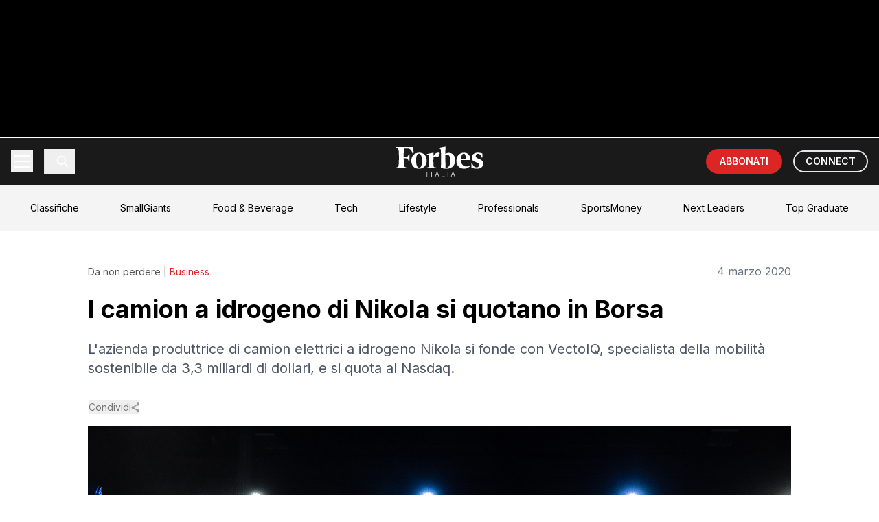

--- FILE ---
content_type: text/html; charset=utf-8
request_url: https://forbes.it/2020/03/04/mobilita-sostenibile-nikola-si-quota-in-borsa-dopo-la-fusione-con-vectolq
body_size: 214964
content:
<!DOCTYPE html><html lang="it"><head><meta charSet="utf-8"/><meta name="viewport" content="width=device-width, initial-scale=1"/><link rel="stylesheet" href="https://underscore-next.forbes.it/_next/static/chunks/ecae3b92822c79c7.css" data-precedence="next"/><link rel="preload" as="script" fetchPriority="low" href="https://underscore-next.forbes.it/_next/static/chunks/59a68b991391b656.js"/><script src="https://underscore-next.forbes.it/_next/static/chunks/a1b957f7f46d613d.js" async=""></script><script src="https://underscore-next.forbes.it/_next/static/chunks/84d5ea041e48f3c2.js" async=""></script><script src="https://underscore-next.forbes.it/_next/static/chunks/b0963200441a576a.js" async=""></script><script src="https://underscore-next.forbes.it/_next/static/chunks/turbopack-3f131a290941c091.js" async=""></script><script src="https://underscore-next.forbes.it/_next/static/chunks/1291888fdabf74fd.js" async=""></script><script src="https://underscore-next.forbes.it/_next/static/chunks/70209bb56c2fa4f9.js" async=""></script><script src="https://underscore-next.forbes.it/_next/static/chunks/105a2e41f845a41d.js" async=""></script><script src="https://underscore-next.forbes.it/_next/static/chunks/4ac623651d1663bf.js" async=""></script><script src="https://underscore-next.forbes.it/_next/static/chunks/da1561e97c7b47d2.js" async=""></script><script src="https://underscore-next.forbes.it/_next/static/chunks/d3a8adc7b2ee4a6e.js" async=""></script><link rel="preload" href="https://www.googletagmanager.com/gtm.js?id=GTM-KPK57JV" as="script"/><link rel="preload" href="https://securepubads.g.doubleclick.net/tag/js/gpt.js" as="script"/><meta name="next-size-adjust" content=""/><title>I camion a idrogeno di Nikola si quotano in Borsa | Forbes Italia</title><meta name="description" content="L&#x27;azienda produttrice di camion elettrici a idrogeno Nikola si fonde con VectoIQ, specialista della mobilità sostenibile e si quota al Nasdaq."/><meta name="author" content="Forbes.it"/><link rel="manifest" href="/manifest.webmanifest"/><meta name="keywords" content="Nikola Corporation, Trevor Milton"/><meta name="creator" content="Forbes.it"/><meta name="publisher" content="Forbes Italia"/><meta name="robots" content="index, follow"/><meta name="googlebot" content="index, follow, max-video-preview:-1, max-image-preview:large, max-snippet:-1"/><meta name="article:published_time" content="2020-03-04T12:48:43.000Z"/><meta name="article:modified_time" content="2020-10-12T16:25:48.000Z"/><meta name="article:author" content="Forbes.it"/><meta name="article:publisher" content="https://www.facebook.com/forbesitaly/"/><meta name="twitter:label1" content="Scritto da"/><meta name="twitter:data1" content="Forbes.it"/><meta name="twitter:label2" content="Tempo di lettura stimato"/><meta name="twitter:data2" content="1 minuto"/><link rel="canonical" href="https://forbes.it/2020/03/04/mobilita-sostenibile-nikola-si-quota-in-borsa-dopo-la-fusione-con-vectolq/"/><meta property="og:title" content="I camion a idrogeno di Nikola si quotano in Borsa"/><meta property="og:description" content="L&#x27;azienda produttrice di camion elettrici a idrogeno Nikola si fonde con VectoIQ, specialista della mobilità sostenibile e si quota al Nasdaq."/><meta property="og:url" content="https://forbes.it/2020/03/04/mobilita-sostenibile-nikola-si-quota-in-borsa-dopo-la-fusione-con-vectolq/"/><meta property="og:site_name" content="Forbes Italia"/><meta property="og:locale" content="it_IT"/><meta property="og:image" content="https://forbes.it/wp-content/uploads/2019/09/nikola_one_unveiling_event1.jpg"/><meta property="og:image:width" content="1200"/><meta property="og:image:height" content="630"/><meta property="og:image:alt" content="I camion a idrogeno di Nikola si quotano in Borsa"/><meta property="og:image:type" content="image/jpeg"/><meta property="og:type" content="article"/><meta property="article:published_time" content="2020-03-04T12:48:43.000Z"/><meta property="article:modified_time" content="2020-10-12T16:25:48.000Z"/><meta property="article:author" content="Forbes.it"/><meta property="article:section" content="Business"/><meta name="twitter:card" content="summary_large_image"/><meta name="twitter:site" content="@forbesitalia"/><meta name="twitter:creator" content="@ForbesItalia"/><meta name="twitter:title" content="I camion a idrogeno di Nikola si quotano in Borsa"/><meta name="twitter:description" content="L&#x27;azienda produttrice di camion elettrici a idrogeno Nikola si fonde con VectoIQ, specialista della mobilità sostenibile e si quota al Nasdaq."/><meta name="twitter:image" content="https://forbes.it/wp-content/uploads/2019/09/nikola_one_unveiling_event1.jpg"/><meta name="twitter:image:alt" content="I camion a idrogeno di Nikola si quotano in Borsa"/><link rel="icon" href="/static/fav-forbes.png"/><script src="https://underscore-next.forbes.it/_next/static/chunks/a6dad97d9634a72d.js" noModule=""></script></head><body class="inter_fa93af41-module__0D_jrq__className overflow-x-hidden"><div hidden=""><!--$--><!--/$--></div><div class="relative"><div class="fixed inset-0 z-10 h-[1080px] left-[50%] top-0 -translate-x-1/2 w-[1920px] bg-black"><div id="skin-banner-slot" class="w-full max-w-full h-auto flex justify-center items-center"></div></div><div class="relative flex justify-center pt-[200px]"><div class="relative bg-white min-h-screen z-10" style="width:min(1348px, 100%);max-width:100%"><div id="teads_intro" data-teads-splash="true" style="min-height:1px;width:100%"></div><script type="application/ld+json">{"@context":"https://schema.org","@graph":[{"@type":"NewsArticle","@id":"https://forbes.it/2020/03/04/mobilita-sostenibile-nikola-si-quota-in-borsa-dopo-la-fusione-con-vectolq/#article","isPartOf":{"@id":"https://forbes.it/2020/03/04/mobilita-sostenibile-nikola-si-quota-in-borsa-dopo-la-fusione-con-vectolq/"},"author":{"name":"Forbes.it","@id":"https://forbes.it/#/schema/person/8ab33cf22a2f742bd13d2aff46d06263"},"headline":"I camion a idrogeno di Nikola si quotano in Borsa","datePublished":"2020-03-04T12:48:43+00:00","dateModified":"2020-10-12T16:25:48+00:00","mainEntityOfPage":{"@id":"https://forbes.it/2020/03/04/mobilita-sostenibile-nikola-si-quota-in-borsa-dopo-la-fusione-con-vectolq/"},"wordCount":241,"publisher":{"@id":"https://forbes.it/#organization"},"image":{"@id":"https://forbes.it/2020/03/04/mobilita-sostenibile-nikola-si-quota-in-borsa-dopo-la-fusione-con-vectolq/#primaryimage"},"thumbnailUrl":"https://forbes.it/wp-content/uploads/2019/09/nikola_one_unveiling_event1.jpg","keywords":["Nikola Corporation","Trevor Milton"],"articleSection":["Business"],"inLanguage":"it-IT","copyrightYear":"2020","copyrightHolder":{"@id":"https://redazione.forbes.it/#organization"}},{"@type":"WebPage","@id":"https://forbes.it/2020/03/04/mobilita-sostenibile-nikola-si-quota-in-borsa-dopo-la-fusione-con-vectolq/","url":"https://forbes.it/2020/03/04/mobilita-sostenibile-nikola-si-quota-in-borsa-dopo-la-fusione-con-vectolq/","name":"Mobilità sostenibile: Nikola si fonde con VectoIQ e si quota in Borsa","isPartOf":{"@id":"https://forbes.it/#website"},"primaryImageOfPage":{"@id":"https://forbes.it/2020/03/04/mobilita-sostenibile-nikola-si-quota-in-borsa-dopo-la-fusione-con-vectolq/#primaryimage"},"image":{"@id":"https://forbes.it/2020/03/04/mobilita-sostenibile-nikola-si-quota-in-borsa-dopo-la-fusione-con-vectolq/#primaryimage"},"thumbnailUrl":"https://forbes.it/wp-content/uploads/2019/09/nikola_one_unveiling_event1.jpg","datePublished":"2020-03-04T12:48:43+00:00","dateModified":"2020-10-12T16:25:48+00:00","description":"L'azienda produttrice di camion elettrici a idrogeno Nikola si fonde con VectoIQ, specialista della mobilità sostenibile e si quota al Nasdaq.","breadcrumb":{"@id":"https://forbes.it/2020/03/04/mobilita-sostenibile-nikola-si-quota-in-borsa-dopo-la-fusione-con-vectolq/#breadcrumb"},"inLanguage":"it-IT","potentialAction":[{"@type":"ReadAction","target":["https://forbes.it/2020/03/04/mobilita-sostenibile-nikola-si-quota-in-borsa-dopo-la-fusione-con-vectolq/"]}]},{"@type":"ImageObject","inLanguage":"it-IT","@id":"https://forbes.it/2020/03/04/mobilita-sostenibile-nikola-si-quota-in-borsa-dopo-la-fusione-con-vectolq/#primaryimage","url":"https://forbes.it/wp-content/uploads/2019/09/nikola_one_unveiling_event1.jpg","contentUrl":"https://forbes.it/wp-content/uploads/2019/09/nikola_one_unveiling_event1.jpg","width":1500,"height":1001,"caption":"Courtesy Nikola"},{"@type":"BreadcrumbList","@id":"https://forbes.it/2020/03/04/mobilita-sostenibile-nikola-si-quota-in-borsa-dopo-la-fusione-con-vectolq/#breadcrumb","itemListElement":[{"@type":"ListItem","position":1,"name":"Home","item":"https://redazione.forbes.it/"},{"@type":"ListItem","position":2,"name":"I camion a idrogeno di Nikola si quotano in Borsa"}]},{"@type":"WebSite","@id":"https://forbes.it/#website","url":"https://forbes.it/","name":"Forbes Italia","description":"Business, classifiche, leader.","publisher":{"@id":"https://forbes.it/#organization"},"alternateName":"Forbes","potentialAction":[{"@type":"SearchAction","target":{"@type":"EntryPoint","urlTemplate":"https://forbes.it/?s={search_term_string}"},"query-input":{"@type":"PropertyValueSpecification","valueRequired":true,"valueName":"search_term_string"}}],"inLanguage":"it-IT"},{"@type":"Organization","@id":"https://forbes.it/#organization","name":"Forbes Italia","alternateName":"Forbes","url":"https://forbes.it/","logo":{"@type":"ImageObject","inLanguage":"it-IT","@id":"https://forbes.it/#/schema/logo/image/","url":"https://forbes.it/wp-content/uploads/2025/05/F-forbes.png","contentUrl":"https://forbes.it/wp-content/uploads/2025/05/F-forbes.png","width":1000,"height":1000,"caption":"Forbes Italia"},"image":{"@id":"https://forbes.it/#/schema/logo/image/"},"sameAs":["https://www.facebook.com/forbesitaly/","https://x.com/forbesitalia","https://www.instagram.com/forbesitalia/","https://it.linkedin.com/company/forbesitalia","https://www.youtube.com/channel/UCHC3i0FNPjdzDxYvoxwI8TA","https://bsky.app/profile/forbes.it"]},{"@type":"Person","@id":"https://forbes.it/#/schema/person/8ab33cf22a2f742bd13d2aff46d06263","name":"Forbes.it","description":"Forbes Italia è l'edizione italiana del magazine più famoso al mondo su classifiche, cultura economica, leadership imprenditoriale, innovazione e lifestyle.","sameAs":["https://www.facebook.com/forbesitaly","https://www.linkedin.com/company/forbesitalia","https://x.com/@ForbesItalia","https://it.wikipedia.org/wiki/Forbes#Forbes_Italia"],"url":"https://redazione.forbes.it/author/redazione/"}]}</script><div class="bg-white"><div class="fixed top-0 left-0 right-0 transform -translate-y-full opacity-0 z-50"><div class="max-w-[1348px] mx-auto"><nav class="bg-fb_black text-white"><div class="relative"><div class="container mx-auto px-4"><div class="h-[68px] flex items-center justify-between"><div class="flex items-center space-x-2 md:space-x-4"><button class="relative w-8 h-8 flex flex-col justify-center items-center group" aria-label="Menu"><span class="w-6 h-0.5 bg-white transition-all duration-300 ease-in-out -translate-y-1"></span><span class="w-6 h-0.5 bg-white transition-opacity duration-300 ease-in-out opacity-100 my-0.5"></span><span class="w-6 h-0.5 bg-white transition-all duration-300 ease-in-out translate-y-1"></span></button><button class="p-2 border-l pl-4"><svg class="w-5 h-5" viewBox="0 0 24 24" fill="none" stroke="currentColor"><path stroke-linecap="round" stroke-linejoin="round" stroke-width="2" d="M21 21l-6-6m2-5a7 7 0 11-14 0 7 7 0 0114 0z"></path></svg></button></div><div class="absolute left-1/2 top-1/2 -translate-x-1/2 -translate-y-1/2"><a href="/"><img alt="Forbes Logo" loading="lazy" width="148" height="50" decoding="async" data-nimg="1" class="w-24 md:w-32" style="color:transparent" src="/static/forbesit_logo.svg"/></a></div><div class="flex items-center space-x-2 md:space-x-4"><a target="_blank" class="bg-red-600 text-white py-2 px-3 md:px-5 rounded-full text-sm font-semibold hover:bg-red-700 transition-colors whitespace-nowrap" href="https://forbes.it/store/">ABBONATI</a><a target="_blank" class=" text-white hover:bg-white/10 py-1 px-3 md:px-4 rounded-full font-semibold text-sm transition-colors whitespace-nowrap border-[2px] hidden sm:block" href="https://forbes.it/connect/">CONNECT</a></div></div></div><div class="absolute left-0 right-0 bg-fb_black transition-all duration-300 ease-in-out overflow-hidden z-50 border-t border-white/10 max-h-0"><div class="container mx-auto px-4 py-4"><div><div><button class="block py-3 text-lg hover:bg-white/10 transition-colors px-4 rounded  w-full text-left flex justify-between items-center"><span>LATEST POSTS</span><svg class="w-4 h-4 transform transition-transform " viewBox="0 0 24 24" fill="none" stroke="currentColor" stroke-width="2"><polyline points="6 9 12 15 18 9"></polyline></svg></button><div class="overflow-hidden transition-all duration-300 max-h-0"><a target="_self" class="block py-2 pl-8 text-base hover:bg-white/10 transition-colors rounded" href="https://forbes.it/2026/01/16/le-squadre-sportive-piu-redditizie-al-mondo-nel-2026/">La classifica delle 20 squadre sportive più redditizie al mondo nel 2026</a><a target="_self" class="block py-2 pl-8 text-base hover:bg-white/10 transition-colors rounded" href="https://forbes.it/2026/01/16/delfin-smentisce-vendita-quota-mps/">Delfin smentisce la vendita della quota in Mps e conferma la strategia di lungo periodo</a><a target="_self" class="block py-2 pl-8 text-base hover:bg-white/10 transition-colors rounded" href="https://forbes.it/2026/01/15/quali-sono-ipo-che-potrebbero-riaccendere-mercati-2026/">Dalla difesa all’intelligenza artificiale: quali sono le Ipo che potrebbero riaccendere i mercati nel 2026</a><a target="_self" class="block py-2 pl-8 text-base hover:bg-white/10 transition-colors rounded" href="https://forbes.it/2026/01/15/top-employers-2026-ecco-aziende-premiate-eccellenza-hr/">Quali sono le Top Employers 2026, le aziende che trasformano la gestione delle persone in leva strategica</a><a target="_self" class="block py-2 pl-8 text-base hover:bg-white/10 transition-colors rounded" href="https://forbes.it/2026/01/15/john-romero-autore-videogiochi-come-doom-e-quake/">L’inventore di mondi: a tu per tu con John Romero, autore di videogiochi come Doom e Quake</a><a target="_self" class="block py-2 pl-8 text-base hover:bg-white/10 transition-colors rounded" href="https://forbes.it/2026/01/14/editing-genetico-embrionale-scommessa-silicon-valley/">Nella Silicon Valley si lavora per produrre bambini su misura</a><a target="_self" class="block py-2 pl-8 text-base hover:bg-white/10 transition-colors rounded" href="https://forbes.it/2026/01/14/perche-le-minacce-di-trump-alla-fed-non-stanno-preoccupando-i-titoli-azionari/">Perché le minacce di Trump alla Fed non preoccupano i mercati</a><a target="_self" class="block py-2 pl-8 text-base hover:bg-white/10 transition-colors rounded" href="https://forbes.it/2026/01/14/le-compagnie-aeree-piu-sicure-e-puntuali-al-mondo-nel-2026/">Le compagnie aeree più sicure e puntuali al mondo nel 2026</a></div></div></div><div><div><button class="block py-3 text-lg hover:bg-white/10 transition-colors px-4 rounded  w-full text-left flex justify-between items-center"><span>BREAKING NEWS</span><svg class="w-4 h-4 transform transition-transform " viewBox="0 0 24 24" fill="none" stroke="currentColor" stroke-width="2"><polyline points="6 9 12 15 18 9"></polyline></svg></button><div class="overflow-hidden transition-all duration-300 max-h-0"><a target="_self" class="block py-2 pl-8 text-base hover:bg-white/10 transition-colors rounded" href="https://forbes.it/2025/07/22/il-boom-dei-data-center-per-lia-crea-un-nuovo-miliardario-in-corea-del-sud/">Il boom dei data center per l’IA crea un nuovo miliardario in Corea del Sud</a><a target="_self" class="block py-2 pl-8 text-base hover:bg-white/10 transition-colors rounded" href="https://forbes.it/2025/07/23/trump-raggiunto-accordo-commerciale-con-il-giappone-dazi-ridotti-al-15/">Trump: “Raggiunto accordo commerciale con il Giappone, dazi ridotti al 15%”</a><a target="_self" class="block py-2 pl-8 text-base hover:bg-white/10 transition-colors rounded" href="https://forbes.it/2025/07/22/sitael-ha-inaugurato-a-pisa-un-polo-della-propulsione-elettrica-spaziale/">A Pisa inaugurato un polo della propulsione elettrica spaziale</a><a target="_self" class="block py-2 pl-8 text-base hover:bg-white/10 transition-colors rounded" href="https://forbes.it/2025/07/21/bill-gates-e-altri-4-miliardari-hanno-donato-1-miliardo-per-combattere-la-poverta-con-lintelligenza-artificiale/">Bill Gates e altri 4 miliardari hanno donato 1 miliardo per combattere la povertà con l’intelligenza artificiale</a><a target="_self" class="block py-2 pl-8 text-base hover:bg-white/10 transition-colors rounded" href="https://forbes.it/2025/07/21/mancati-investimenti-sugli-stadi-conti-in-rosso-infiltrazioni-mafiose-cosi-il-calcio-italiano-sta-implodendo/">Mancati investimenti sugli stadi, conti in rosso, infiltrazioni mafiose: così il calcio italiano sta implodendo</a><a target="_self" class="block py-2 pl-8 text-base hover:bg-white/10 transition-colors rounded" href="https://forbes.it/2025/07/18/lintelligenza-artificiale-sta-gia-sostitutendo-i-lavori-nel-tech/">L’Intelligenza artificiale sta già sostituendo i lavori nel tech</a><a target="_self" class="block py-2 pl-8 text-base hover:bg-white/10 transition-colors rounded" href="https://forbes.it/2025/07/17/massimo-bottura-racconta-cucina-arte-impegno-sociale/">L’Osteria Francescana, l’arte contemporanea e il ruolo sociale dello chef: Massimo Bottura si racconta</a></div></div></div><div><div><button class="block py-3 text-lg hover:bg-white/10 transition-colors px-4 rounded  w-full text-left flex justify-between items-center"><span>FEATURED POSTS</span><svg class="w-4 h-4 transform transition-transform " viewBox="0 0 24 24" fill="none" stroke="currentColor" stroke-width="2"><polyline points="6 9 12 15 18 9"></polyline></svg></button><div class="overflow-hidden transition-all duration-300 max-h-0"><a target="_self" class="block py-2 pl-8 text-base hover:bg-white/10 transition-colors rounded" href="https://forbes.it/2025/07/16/forbes-italia-lancia-top-graduate-il-ceo-nicola-formichella-ponte-tra-studenti-e-impresa/">Forbes Italia lancia Top Graduate, il ceo Nicola Formichella: “Ponte tra studenti e impresa”</a><a target="_self" class="block py-2 pl-8 text-base hover:bg-white/10 transition-colors rounded" href="https://forbes.it/2025/07/16/davide-marzullo-il-gusto-di-rischiare/">Davide Marzullo | Il gusto di rischiare</a><a target="_self" class="block py-2 pl-8 text-base hover:bg-white/10 transition-colors rounded" href="https://forbes.it/2025/07/18/top-graduate-di-forbes-italia-giovanna-iannantuoni-universita-aperta-digitale-e-internazionale/">Top Graduate di Forbes Italia, Giovanna Iannantuoni: “Università aperta, digitale e internazionale”</a><a target="_self" class="block py-2 pl-8 text-base hover:bg-white/10 transition-colors rounded" href="https://forbes.it/2025/07/15/chill-biz-jack-canevali/">Chill &amp; Biz – Jack Canevali</a><a target="_self" class="block py-2 pl-8 text-base hover:bg-white/10 transition-colors rounded" href="https://forbes.it/2025/07/15/edicola-forbes-luglio-allegato-small-giants/">Forbes di luglio in edicola con la storia di Massimo Bottura e l’allegato Small Giants</a><a target="_self" class="block py-2 pl-8 text-base hover:bg-white/10 transition-colors rounded" href="https://forbes.it/2025/06/26/le-interviste-dei-protagonisti-della-seconda-edizione-di-most-powerful-chef/">Le interviste dei protagonisti della seconda edizione di Most Powerful Chef</a><a target="_self" class="block py-2 pl-8 text-base hover:bg-white/10 transition-colors rounded" href="https://forbes.it/2025/07/17/massimo-bottura-racconta-cucina-arte-impegno-sociale/">L’Osteria Francescana, l’arte contemporanea e il ruolo sociale dello chef: Massimo Bottura si racconta</a></div></div></div><div><a target="_self" class="block py-3 text-lg hover:bg-white/10 transition-colors px-4 rounded " href="https://forbes.it/2025/07/23/douglas-leone-miliardario-nato-genova-guida-sequoia-26-anni/">DAILY COVER</a></div><div><a target="_self" class="block py-3 text-lg hover:bg-white/10 transition-colors px-4 rounded text-red-500 font-bold " href="https://forbes.it/classifiche/">CLASSIFICHE</a></div><div><a target="_self" class="block py-3 text-lg hover:bg-white/10 transition-colors px-4 rounded " href="https://forbes.it/real-time-billionaires">REAL TIME BILLIONAIRES</a></div><div><div><button class="block py-3 text-lg hover:bg-white/10 transition-colors px-4 rounded  w-full text-left flex justify-between items-center"><span>SECTIONS</span><svg class="w-4 h-4 transform transition-transform " viewBox="0 0 24 24" fill="none" stroke="currentColor" stroke-width="2"><polyline points="6 9 12 15 18 9"></polyline></svg></button><div class="overflow-hidden transition-all duration-300 max-h-0"><a target="_self" class="block py-2 pl-8 text-base hover:bg-white/10 transition-colors rounded" href="https://forbes.it/category/money/">Money</a><a target="_self" class="block py-2 pl-8 text-base hover:bg-white/10 transition-colors rounded" href="https://forbes.it/category/business/">Business</a><a target="_self" class="block py-2 pl-8 text-base hover:bg-white/10 transition-colors rounded" href="https://forbes.it/category/innovation/">Innovation</a><a target="_self" class="block py-2 pl-8 text-base hover:bg-white/10 transition-colors rounded" href="https://forbes.it/category/investments/">Investments</a><a target="_self" class="block py-2 pl-8 text-base hover:bg-white/10 transition-colors rounded" href="https://forbes.it/category/smart-mobility/">Smart Mobility</a><a target="_self" class="block py-2 pl-8 text-base hover:bg-white/10 transition-colors rounded" href="https://forbes.it/category/space-economy-2/">Space Economy</a><a target="_self" class="block py-2 pl-8 text-base hover:bg-white/10 transition-colors rounded" href="https://forbes.it/category/responsibility/">Responsibility</a><a target="_self" class="block py-2 pl-8 text-base hover:bg-white/10 transition-colors rounded" href="https://forbes.it/category/cars/">Cars</a><a target="_self" class="block py-2 pl-8 text-base hover:bg-white/10 transition-colors rounded" href="https://forbes.it/category/lifestyle/">Lifestyle</a></div></div></div><div><div><button class="block py-3 text-lg hover:bg-white/10 transition-colors px-4 rounded  w-full text-left flex justify-between items-center"><span>FORBES LISTS</span><svg class="w-4 h-4 transform transition-transform " viewBox="0 0 24 24" fill="none" stroke="currentColor" stroke-width="2"><polyline points="6 9 12 15 18 9"></polyline></svg></button><div class="overflow-hidden transition-all duration-300 max-h-0"><a target="_self" class="block py-2 pl-8 text-base hover:bg-white/10 transition-colors rounded" href="https://forbes.it/classifiche-forbes/forbes-lists/le-persone-piu-ricche-del-mondo/">I Miliardari</a><a target="_self" class="block py-2 pl-8 text-base hover:bg-white/10 transition-colors rounded" href="https://forbes.it/classifiche-forbes/forbes-lists/i-migliori-posti-di-lavoro/">I migliori luoghi di lavoro</a><a target="_self" class="block py-2 pl-8 text-base hover:bg-white/10 transition-colors rounded" href="https://forbes.it/2024/06/05/classifica-migliori-universita-mondo">Le migliori Università</a><a target="_self" class="block py-2 pl-8 text-base hover:bg-white/10 transition-colors rounded" href="https://forbes.it/classifiche-forbes/forbes-lists/le-100-donne-piu-influenti-al-mondo/">Le 100 Donne più Influenti al mondo</a><a target="_self" class="block py-2 pl-8 text-base hover:bg-white/10 transition-colors rounded" href="https://forbes.it/classifiche-forbes/forbes-lists/gli-atleti-piu-pagati-al-mondo/">Gli Atleti più pagati</a><a target="_self" class="block py-2 pl-8 text-base hover:bg-white/10 transition-colors rounded" href="https://forbes.it/2025/05/30/30-squadre-calcio-valgono-piu-mondo">Le squadre di calcio con più valore</a><a target="_self" class="block py-2 pl-8 text-base hover:bg-white/10 transition-colors rounded" href="https://forbes.it/classifiche-forbes/forbes-lists/i-brand-con-piu-valore-al-mondo/">I brand con più valore al mondo</a></div></div></div><div><div><button class="block py-3 text-lg hover:bg-white/10 transition-colors px-4 rounded  w-full text-left flex justify-between items-center"><span>BEST ITALIA</span><svg class="w-4 h-4 transform transition-transform " viewBox="0 0 24 24" fill="none" stroke="currentColor" stroke-width="2"><polyline points="6 9 12 15 18 9"></polyline></svg></button><div class="overflow-hidden transition-all duration-300 max-h-0"><a target="_self" class="block py-2 pl-8 text-base hover:bg-white/10 transition-colors rounded" href="https://forbes.it/classifiche-forbes/best-italia/most-powerful-chef-2025/">Most powerful chef 2025</a><a target="_self" class="block py-2 pl-8 text-base hover:bg-white/10 transition-colors rounded" href="https://forbes.it/classifiche-forbes/best-italia/le-100-leader-vincenti-2/">Top Women</a><a target="_self" class="block py-2 pl-8 text-base hover:bg-white/10 transition-colors rounded" href="https://forbes.it/classifiche-forbes/best-italia/la-carica-dei-100-manager-2/">Top Manager</a><a target="_self" class="block py-2 pl-8 text-base hover:bg-white/10 transition-colors rounded" href="https://forbes.it/classifiche-forbes/best-italia/iconic-wineries-2025/">Iconic Wineries</a><a target="_self" class="block py-2 pl-8 text-base hover:bg-white/10 transition-colors rounded" href="https://forbes.it/classifiche-forbes/best-italia/i-maestri-del-calice-2025/">Maestri del Calice</a></div></div></div><div><a target="_self" class="block py-3 text-lg hover:bg-white/10 transition-colors px-4 rounded " href="https://forbes.it/classifiche/under-30/">UNDER 30</a></div><div><div><button class="block py-3 text-lg hover:bg-white/10 transition-colors px-4 rounded  w-full text-left flex justify-between items-center"><span>CORPORATE</span><svg class="w-4 h-4 transform transition-transform " viewBox="0 0 24 24" fill="none" stroke="currentColor" stroke-width="2"><polyline points="6 9 12 15 18 9"></polyline></svg></button><div class="overflow-hidden transition-all duration-300 max-h-0"><a target="_self" class="block py-2 pl-8 text-base hover:bg-white/10 transition-colors rounded" href="https://forbes.it/category/brandvoice/">BrandVoice</a><a target="_self" class="block py-2 pl-8 text-base hover:bg-white/10 transition-colors rounded" href="https://forbes.it/category/good-stories/">Good Stories</a><a target="_self" class="block py-2 pl-8 text-base hover:bg-white/10 transition-colors rounded" href="https://forbes.it/category/best-in-class/">Best in Class</a><a target="_self" class="block py-2 pl-8 text-base hover:bg-white/10 transition-colors rounded" href="https://forbes.it/speciali/">Speciali</a></div></div></div><div><div><button class="block py-3 text-lg hover:bg-white/10 transition-colors px-4 rounded  w-full text-left flex justify-between items-center"><span>EVENTI</span><svg class="w-4 h-4 transform transition-transform " viewBox="0 0 24 24" fill="none" stroke="currentColor" stroke-width="2"><polyline points="6 9 12 15 18 9"></polyline></svg></button><div class="overflow-hidden transition-all duration-300 max-h-0"><a target="_self" class="block py-2 pl-8 text-base hover:bg-white/10 transition-colors rounded" href="https://forbes.it/smallgiants/">Small Giants</a><a target="_self" class="block py-2 pl-8 text-base hover:bg-white/10 transition-colors rounded" href="https://forbes.it/italian-excellence/">Italian Excellence</a><a target="_self" class="block py-2 pl-8 text-base hover:bg-white/10 transition-colors rounded" href="https://forbes.it/eventi/top-creators-awards/">Top Creators Awards</a><a target="_self" class="block py-2 pl-8 text-base hover:bg-white/10 transition-colors rounded" href="https://forbes.it/eventi/under-30-party-2/">Under 30 Party</a><a target="_self" class="block py-2 pl-8 text-base hover:bg-white/10 transition-colors rounded" href="https://forbes.it/eventi/healthcare-summit-2025/">Healthcare Summit</a><a target="_self" class="block py-2 pl-8 text-base hover:bg-white/10 transition-colors rounded" href="https://forbes.it/eventi/women-week/">Forbes Women’s Week</a><a target="_self" class="block py-2 pl-8 text-base hover:bg-white/10 transition-colors rounded" href="https://forbes.it/eventi/ceo-awards/">Ceo Awards</a><a target="_self" class="block py-2 pl-8 text-base hover:bg-white/10 transition-colors rounded" href="https://forbes.it/eventi/private-banking-awards/">Private Banking Awards</a><a target="_self" class="block py-2 pl-8 text-base hover:bg-white/10 transition-colors rounded" href="https://forbes.it/eventi/forbes-nuovo-rinascimento/">Nuovo Rinascimento</a><a target="_self" class="block py-2 pl-8 text-base hover:bg-white/10 transition-colors rounded" href="https://forbes.it/tag/winter-gala/">Winter Gala</a></div></div></div><div><a target="_self" class="block py-3 text-lg hover:bg-white/10 transition-colors px-4 rounded " href="https://forbes.it/tag/small-giants/">SMALL GIANTS</a></div><div><a target="_self" class="block py-3 text-lg hover:bg-white/10 transition-colors px-4 rounded " href="https://forbes.it/category/podcast/">PODCAST</a></div><div><a target="_self" class="block py-3 text-lg hover:bg-white/10 transition-colors px-4 rounded " href="https://forbes.it/category/video/">VIDEO</a></div><div><a target="_self" class="block py-3 text-lg hover:bg-white/10 transition-colors px-4 rounded " href="https://forbes.it/category/magazine/">MAGAZINE</a></div><div><a target="_self" class="block py-3 text-lg hover:bg-white/10 transition-colors px-4 rounded " href="https://nextleaders.forbes.it/">NEXT LEADERS</a></div><div><a target="_self" class="block py-3 text-lg hover:bg-white/10 transition-colors px-4 rounded " href="https://forbes.it/category/top-graduate/">TOP GRADUATE</a></div><div><a target="_blank" class="block py-3 text-lg hover:bg-white/10 transition-colors px-4 rounded " href="https://a5i0c7.emailsp.com/frontend/forms/Subscription.aspx?idList=6&amp;idForm=4&amp;guid=24E883A0-2F91-4851-B543-93FD772A34C7">NEWSLETTER</a></div><div><a target="_self" class="block py-3 text-lg hover:bg-white/10 transition-colors px-4 rounded " href="https://forbes.it/store/">ABBONAMENTI</a></div></div></div></div></nav></div></div><div class="opacity-100 transform translate-y-0 relative z-[75]"><nav class="bg-fb_black text-white"><div class="relative"><div class="container mx-auto px-4"><div class="h-[68px] flex items-center justify-between"><div class="flex items-center space-x-2 md:space-x-4"><button class="relative w-8 h-8 flex flex-col justify-center items-center group" aria-label="Menu"><span class="w-6 h-0.5 bg-white transition-all duration-300 ease-in-out -translate-y-1"></span><span class="w-6 h-0.5 bg-white transition-opacity duration-300 ease-in-out opacity-100 my-0.5"></span><span class="w-6 h-0.5 bg-white transition-all duration-300 ease-in-out translate-y-1"></span></button><button class="p-2 border-l pl-4"><svg class="w-5 h-5" viewBox="0 0 24 24" fill="none" stroke="currentColor"><path stroke-linecap="round" stroke-linejoin="round" stroke-width="2" d="M21 21l-6-6m2-5a7 7 0 11-14 0 7 7 0 0114 0z"></path></svg></button></div><div class="absolute left-1/2 top-1/2 -translate-x-1/2 -translate-y-1/2"><a href="/"><img alt="Forbes Logo" loading="lazy" width="148" height="50" decoding="async" data-nimg="1" class="w-24 md:w-32" style="color:transparent" src="/static/forbesit_logo.svg"/></a></div><div class="flex items-center space-x-2 md:space-x-4"><a target="_blank" class="bg-red-600 text-white py-2 px-3 md:px-5 rounded-full text-sm font-semibold hover:bg-red-700 transition-colors whitespace-nowrap" href="https://forbes.it/store/">ABBONATI</a><a target="_blank" class=" text-white hover:bg-white/10 py-1 px-3 md:px-4 rounded-full font-semibold text-sm transition-colors whitespace-nowrap border-[2px] hidden sm:block" href="https://forbes.it/connect/">CONNECT</a></div></div></div><div class="absolute left-0 right-0 bg-fb_black transition-all duration-300 ease-in-out overflow-hidden z-50 border-t border-white/10 max-h-0"><div class="container mx-auto px-4 py-4"><div><div><button class="block py-3 text-lg hover:bg-white/10 transition-colors px-4 rounded  w-full text-left flex justify-between items-center"><span>LATEST POSTS</span><svg class="w-4 h-4 transform transition-transform " viewBox="0 0 24 24" fill="none" stroke="currentColor" stroke-width="2"><polyline points="6 9 12 15 18 9"></polyline></svg></button><div class="overflow-hidden transition-all duration-300 max-h-0"><a target="_self" class="block py-2 pl-8 text-base hover:bg-white/10 transition-colors rounded" href="https://forbes.it/2026/01/16/le-squadre-sportive-piu-redditizie-al-mondo-nel-2026/">La classifica delle 20 squadre sportive più redditizie al mondo nel 2026</a><a target="_self" class="block py-2 pl-8 text-base hover:bg-white/10 transition-colors rounded" href="https://forbes.it/2026/01/16/delfin-smentisce-vendita-quota-mps/">Delfin smentisce la vendita della quota in Mps e conferma la strategia di lungo periodo</a><a target="_self" class="block py-2 pl-8 text-base hover:bg-white/10 transition-colors rounded" href="https://forbes.it/2026/01/15/quali-sono-ipo-che-potrebbero-riaccendere-mercati-2026/">Dalla difesa all’intelligenza artificiale: quali sono le Ipo che potrebbero riaccendere i mercati nel 2026</a><a target="_self" class="block py-2 pl-8 text-base hover:bg-white/10 transition-colors rounded" href="https://forbes.it/2026/01/15/top-employers-2026-ecco-aziende-premiate-eccellenza-hr/">Quali sono le Top Employers 2026, le aziende che trasformano la gestione delle persone in leva strategica</a><a target="_self" class="block py-2 pl-8 text-base hover:bg-white/10 transition-colors rounded" href="https://forbes.it/2026/01/15/john-romero-autore-videogiochi-come-doom-e-quake/">L’inventore di mondi: a tu per tu con John Romero, autore di videogiochi come Doom e Quake</a><a target="_self" class="block py-2 pl-8 text-base hover:bg-white/10 transition-colors rounded" href="https://forbes.it/2026/01/14/editing-genetico-embrionale-scommessa-silicon-valley/">Nella Silicon Valley si lavora per produrre bambini su misura</a><a target="_self" class="block py-2 pl-8 text-base hover:bg-white/10 transition-colors rounded" href="https://forbes.it/2026/01/14/perche-le-minacce-di-trump-alla-fed-non-stanno-preoccupando-i-titoli-azionari/">Perché le minacce di Trump alla Fed non preoccupano i mercati</a><a target="_self" class="block py-2 pl-8 text-base hover:bg-white/10 transition-colors rounded" href="https://forbes.it/2026/01/14/le-compagnie-aeree-piu-sicure-e-puntuali-al-mondo-nel-2026/">Le compagnie aeree più sicure e puntuali al mondo nel 2026</a></div></div></div><div><div><button class="block py-3 text-lg hover:bg-white/10 transition-colors px-4 rounded  w-full text-left flex justify-between items-center"><span>BREAKING NEWS</span><svg class="w-4 h-4 transform transition-transform " viewBox="0 0 24 24" fill="none" stroke="currentColor" stroke-width="2"><polyline points="6 9 12 15 18 9"></polyline></svg></button><div class="overflow-hidden transition-all duration-300 max-h-0"><a target="_self" class="block py-2 pl-8 text-base hover:bg-white/10 transition-colors rounded" href="https://forbes.it/2025/07/22/il-boom-dei-data-center-per-lia-crea-un-nuovo-miliardario-in-corea-del-sud/">Il boom dei data center per l’IA crea un nuovo miliardario in Corea del Sud</a><a target="_self" class="block py-2 pl-8 text-base hover:bg-white/10 transition-colors rounded" href="https://forbes.it/2025/07/23/trump-raggiunto-accordo-commerciale-con-il-giappone-dazi-ridotti-al-15/">Trump: “Raggiunto accordo commerciale con il Giappone, dazi ridotti al 15%”</a><a target="_self" class="block py-2 pl-8 text-base hover:bg-white/10 transition-colors rounded" href="https://forbes.it/2025/07/22/sitael-ha-inaugurato-a-pisa-un-polo-della-propulsione-elettrica-spaziale/">A Pisa inaugurato un polo della propulsione elettrica spaziale</a><a target="_self" class="block py-2 pl-8 text-base hover:bg-white/10 transition-colors rounded" href="https://forbes.it/2025/07/21/bill-gates-e-altri-4-miliardari-hanno-donato-1-miliardo-per-combattere-la-poverta-con-lintelligenza-artificiale/">Bill Gates e altri 4 miliardari hanno donato 1 miliardo per combattere la povertà con l’intelligenza artificiale</a><a target="_self" class="block py-2 pl-8 text-base hover:bg-white/10 transition-colors rounded" href="https://forbes.it/2025/07/21/mancati-investimenti-sugli-stadi-conti-in-rosso-infiltrazioni-mafiose-cosi-il-calcio-italiano-sta-implodendo/">Mancati investimenti sugli stadi, conti in rosso, infiltrazioni mafiose: così il calcio italiano sta implodendo</a><a target="_self" class="block py-2 pl-8 text-base hover:bg-white/10 transition-colors rounded" href="https://forbes.it/2025/07/18/lintelligenza-artificiale-sta-gia-sostitutendo-i-lavori-nel-tech/">L’Intelligenza artificiale sta già sostituendo i lavori nel tech</a><a target="_self" class="block py-2 pl-8 text-base hover:bg-white/10 transition-colors rounded" href="https://forbes.it/2025/07/17/massimo-bottura-racconta-cucina-arte-impegno-sociale/">L’Osteria Francescana, l’arte contemporanea e il ruolo sociale dello chef: Massimo Bottura si racconta</a></div></div></div><div><div><button class="block py-3 text-lg hover:bg-white/10 transition-colors px-4 rounded  w-full text-left flex justify-between items-center"><span>FEATURED POSTS</span><svg class="w-4 h-4 transform transition-transform " viewBox="0 0 24 24" fill="none" stroke="currentColor" stroke-width="2"><polyline points="6 9 12 15 18 9"></polyline></svg></button><div class="overflow-hidden transition-all duration-300 max-h-0"><a target="_self" class="block py-2 pl-8 text-base hover:bg-white/10 transition-colors rounded" href="https://forbes.it/2025/07/16/forbes-italia-lancia-top-graduate-il-ceo-nicola-formichella-ponte-tra-studenti-e-impresa/">Forbes Italia lancia Top Graduate, il ceo Nicola Formichella: “Ponte tra studenti e impresa”</a><a target="_self" class="block py-2 pl-8 text-base hover:bg-white/10 transition-colors rounded" href="https://forbes.it/2025/07/16/davide-marzullo-il-gusto-di-rischiare/">Davide Marzullo | Il gusto di rischiare</a><a target="_self" class="block py-2 pl-8 text-base hover:bg-white/10 transition-colors rounded" href="https://forbes.it/2025/07/18/top-graduate-di-forbes-italia-giovanna-iannantuoni-universita-aperta-digitale-e-internazionale/">Top Graduate di Forbes Italia, Giovanna Iannantuoni: “Università aperta, digitale e internazionale”</a><a target="_self" class="block py-2 pl-8 text-base hover:bg-white/10 transition-colors rounded" href="https://forbes.it/2025/07/15/chill-biz-jack-canevali/">Chill &amp; Biz – Jack Canevali</a><a target="_self" class="block py-2 pl-8 text-base hover:bg-white/10 transition-colors rounded" href="https://forbes.it/2025/07/15/edicola-forbes-luglio-allegato-small-giants/">Forbes di luglio in edicola con la storia di Massimo Bottura e l’allegato Small Giants</a><a target="_self" class="block py-2 pl-8 text-base hover:bg-white/10 transition-colors rounded" href="https://forbes.it/2025/06/26/le-interviste-dei-protagonisti-della-seconda-edizione-di-most-powerful-chef/">Le interviste dei protagonisti della seconda edizione di Most Powerful Chef</a><a target="_self" class="block py-2 pl-8 text-base hover:bg-white/10 transition-colors rounded" href="https://forbes.it/2025/07/17/massimo-bottura-racconta-cucina-arte-impegno-sociale/">L’Osteria Francescana, l’arte contemporanea e il ruolo sociale dello chef: Massimo Bottura si racconta</a></div></div></div><div><a target="_self" class="block py-3 text-lg hover:bg-white/10 transition-colors px-4 rounded " href="https://forbes.it/2025/07/23/douglas-leone-miliardario-nato-genova-guida-sequoia-26-anni/">DAILY COVER</a></div><div><a target="_self" class="block py-3 text-lg hover:bg-white/10 transition-colors px-4 rounded text-red-500 font-bold " href="https://forbes.it/classifiche/">CLASSIFICHE</a></div><div><a target="_self" class="block py-3 text-lg hover:bg-white/10 transition-colors px-4 rounded " href="https://forbes.it/real-time-billionaires">REAL TIME BILLIONAIRES</a></div><div><div><button class="block py-3 text-lg hover:bg-white/10 transition-colors px-4 rounded  w-full text-left flex justify-between items-center"><span>SECTIONS</span><svg class="w-4 h-4 transform transition-transform " viewBox="0 0 24 24" fill="none" stroke="currentColor" stroke-width="2"><polyline points="6 9 12 15 18 9"></polyline></svg></button><div class="overflow-hidden transition-all duration-300 max-h-0"><a target="_self" class="block py-2 pl-8 text-base hover:bg-white/10 transition-colors rounded" href="https://forbes.it/category/money/">Money</a><a target="_self" class="block py-2 pl-8 text-base hover:bg-white/10 transition-colors rounded" href="https://forbes.it/category/business/">Business</a><a target="_self" class="block py-2 pl-8 text-base hover:bg-white/10 transition-colors rounded" href="https://forbes.it/category/innovation/">Innovation</a><a target="_self" class="block py-2 pl-8 text-base hover:bg-white/10 transition-colors rounded" href="https://forbes.it/category/investments/">Investments</a><a target="_self" class="block py-2 pl-8 text-base hover:bg-white/10 transition-colors rounded" href="https://forbes.it/category/smart-mobility/">Smart Mobility</a><a target="_self" class="block py-2 pl-8 text-base hover:bg-white/10 transition-colors rounded" href="https://forbes.it/category/space-economy-2/">Space Economy</a><a target="_self" class="block py-2 pl-8 text-base hover:bg-white/10 transition-colors rounded" href="https://forbes.it/category/responsibility/">Responsibility</a><a target="_self" class="block py-2 pl-8 text-base hover:bg-white/10 transition-colors rounded" href="https://forbes.it/category/cars/">Cars</a><a target="_self" class="block py-2 pl-8 text-base hover:bg-white/10 transition-colors rounded" href="https://forbes.it/category/lifestyle/">Lifestyle</a></div></div></div><div><div><button class="block py-3 text-lg hover:bg-white/10 transition-colors px-4 rounded  w-full text-left flex justify-between items-center"><span>FORBES LISTS</span><svg class="w-4 h-4 transform transition-transform " viewBox="0 0 24 24" fill="none" stroke="currentColor" stroke-width="2"><polyline points="6 9 12 15 18 9"></polyline></svg></button><div class="overflow-hidden transition-all duration-300 max-h-0"><a target="_self" class="block py-2 pl-8 text-base hover:bg-white/10 transition-colors rounded" href="https://forbes.it/classifiche-forbes/forbes-lists/le-persone-piu-ricche-del-mondo/">I Miliardari</a><a target="_self" class="block py-2 pl-8 text-base hover:bg-white/10 transition-colors rounded" href="https://forbes.it/classifiche-forbes/forbes-lists/i-migliori-posti-di-lavoro/">I migliori luoghi di lavoro</a><a target="_self" class="block py-2 pl-8 text-base hover:bg-white/10 transition-colors rounded" href="https://forbes.it/2024/06/05/classifica-migliori-universita-mondo">Le migliori Università</a><a target="_self" class="block py-2 pl-8 text-base hover:bg-white/10 transition-colors rounded" href="https://forbes.it/classifiche-forbes/forbes-lists/le-100-donne-piu-influenti-al-mondo/">Le 100 Donne più Influenti al mondo</a><a target="_self" class="block py-2 pl-8 text-base hover:bg-white/10 transition-colors rounded" href="https://forbes.it/classifiche-forbes/forbes-lists/gli-atleti-piu-pagati-al-mondo/">Gli Atleti più pagati</a><a target="_self" class="block py-2 pl-8 text-base hover:bg-white/10 transition-colors rounded" href="https://forbes.it/2025/05/30/30-squadre-calcio-valgono-piu-mondo">Le squadre di calcio con più valore</a><a target="_self" class="block py-2 pl-8 text-base hover:bg-white/10 transition-colors rounded" href="https://forbes.it/classifiche-forbes/forbes-lists/i-brand-con-piu-valore-al-mondo/">I brand con più valore al mondo</a></div></div></div><div><div><button class="block py-3 text-lg hover:bg-white/10 transition-colors px-4 rounded  w-full text-left flex justify-between items-center"><span>BEST ITALIA</span><svg class="w-4 h-4 transform transition-transform " viewBox="0 0 24 24" fill="none" stroke="currentColor" stroke-width="2"><polyline points="6 9 12 15 18 9"></polyline></svg></button><div class="overflow-hidden transition-all duration-300 max-h-0"><a target="_self" class="block py-2 pl-8 text-base hover:bg-white/10 transition-colors rounded" href="https://forbes.it/classifiche-forbes/best-italia/most-powerful-chef-2025/">Most powerful chef 2025</a><a target="_self" class="block py-2 pl-8 text-base hover:bg-white/10 transition-colors rounded" href="https://forbes.it/classifiche-forbes/best-italia/le-100-leader-vincenti-2/">Top Women</a><a target="_self" class="block py-2 pl-8 text-base hover:bg-white/10 transition-colors rounded" href="https://forbes.it/classifiche-forbes/best-italia/la-carica-dei-100-manager-2/">Top Manager</a><a target="_self" class="block py-2 pl-8 text-base hover:bg-white/10 transition-colors rounded" href="https://forbes.it/classifiche-forbes/best-italia/iconic-wineries-2025/">Iconic Wineries</a><a target="_self" class="block py-2 pl-8 text-base hover:bg-white/10 transition-colors rounded" href="https://forbes.it/classifiche-forbes/best-italia/i-maestri-del-calice-2025/">Maestri del Calice</a></div></div></div><div><a target="_self" class="block py-3 text-lg hover:bg-white/10 transition-colors px-4 rounded " href="https://forbes.it/classifiche/under-30/">UNDER 30</a></div><div><div><button class="block py-3 text-lg hover:bg-white/10 transition-colors px-4 rounded  w-full text-left flex justify-between items-center"><span>CORPORATE</span><svg class="w-4 h-4 transform transition-transform " viewBox="0 0 24 24" fill="none" stroke="currentColor" stroke-width="2"><polyline points="6 9 12 15 18 9"></polyline></svg></button><div class="overflow-hidden transition-all duration-300 max-h-0"><a target="_self" class="block py-2 pl-8 text-base hover:bg-white/10 transition-colors rounded" href="https://forbes.it/category/brandvoice/">BrandVoice</a><a target="_self" class="block py-2 pl-8 text-base hover:bg-white/10 transition-colors rounded" href="https://forbes.it/category/good-stories/">Good Stories</a><a target="_self" class="block py-2 pl-8 text-base hover:bg-white/10 transition-colors rounded" href="https://forbes.it/category/best-in-class/">Best in Class</a><a target="_self" class="block py-2 pl-8 text-base hover:bg-white/10 transition-colors rounded" href="https://forbes.it/speciali/">Speciali</a></div></div></div><div><div><button class="block py-3 text-lg hover:bg-white/10 transition-colors px-4 rounded  w-full text-left flex justify-between items-center"><span>EVENTI</span><svg class="w-4 h-4 transform transition-transform " viewBox="0 0 24 24" fill="none" stroke="currentColor" stroke-width="2"><polyline points="6 9 12 15 18 9"></polyline></svg></button><div class="overflow-hidden transition-all duration-300 max-h-0"><a target="_self" class="block py-2 pl-8 text-base hover:bg-white/10 transition-colors rounded" href="https://forbes.it/smallgiants/">Small Giants</a><a target="_self" class="block py-2 pl-8 text-base hover:bg-white/10 transition-colors rounded" href="https://forbes.it/italian-excellence/">Italian Excellence</a><a target="_self" class="block py-2 pl-8 text-base hover:bg-white/10 transition-colors rounded" href="https://forbes.it/eventi/top-creators-awards/">Top Creators Awards</a><a target="_self" class="block py-2 pl-8 text-base hover:bg-white/10 transition-colors rounded" href="https://forbes.it/eventi/under-30-party-2/">Under 30 Party</a><a target="_self" class="block py-2 pl-8 text-base hover:bg-white/10 transition-colors rounded" href="https://forbes.it/eventi/healthcare-summit-2025/">Healthcare Summit</a><a target="_self" class="block py-2 pl-8 text-base hover:bg-white/10 transition-colors rounded" href="https://forbes.it/eventi/women-week/">Forbes Women’s Week</a><a target="_self" class="block py-2 pl-8 text-base hover:bg-white/10 transition-colors rounded" href="https://forbes.it/eventi/ceo-awards/">Ceo Awards</a><a target="_self" class="block py-2 pl-8 text-base hover:bg-white/10 transition-colors rounded" href="https://forbes.it/eventi/private-banking-awards/">Private Banking Awards</a><a target="_self" class="block py-2 pl-8 text-base hover:bg-white/10 transition-colors rounded" href="https://forbes.it/eventi/forbes-nuovo-rinascimento/">Nuovo Rinascimento</a><a target="_self" class="block py-2 pl-8 text-base hover:bg-white/10 transition-colors rounded" href="https://forbes.it/tag/winter-gala/">Winter Gala</a></div></div></div><div><a target="_self" class="block py-3 text-lg hover:bg-white/10 transition-colors px-4 rounded " href="https://forbes.it/tag/small-giants/">SMALL GIANTS</a></div><div><a target="_self" class="block py-3 text-lg hover:bg-white/10 transition-colors px-4 rounded " href="https://forbes.it/category/podcast/">PODCAST</a></div><div><a target="_self" class="block py-3 text-lg hover:bg-white/10 transition-colors px-4 rounded " href="https://forbes.it/category/video/">VIDEO</a></div><div><a target="_self" class="block py-3 text-lg hover:bg-white/10 transition-colors px-4 rounded " href="https://forbes.it/category/magazine/">MAGAZINE</a></div><div><a target="_self" class="block py-3 text-lg hover:bg-white/10 transition-colors px-4 rounded " href="https://nextleaders.forbes.it/">NEXT LEADERS</a></div><div><a target="_self" class="block py-3 text-lg hover:bg-white/10 transition-colors px-4 rounded " href="https://forbes.it/category/top-graduate/">TOP GRADUATE</a></div><div><a target="_blank" class="block py-3 text-lg hover:bg-white/10 transition-colors px-4 rounded " href="https://a5i0c7.emailsp.com/frontend/forms/Subscription.aspx?idList=6&amp;idForm=4&amp;guid=24E883A0-2F91-4851-B543-93FD772A34C7">NEWSLETTER</a></div><div><a target="_self" class="block py-3 text-lg hover:bg-white/10 transition-colors px-4 rounded " href="https://forbes.it/store/">ABBONAMENTI</a></div></div></div></div></nav><nav class="hidden lg:block bg-[#F4F4F4]"><div class="container mx-auto px-4"><div class="flex items-center justify-between h-[68px]"><div class="hidden lg:flex flex-grow justify-between mx-4"><a target="_self" class="py-2 px-3 hover:bg-gray-100 text-sm text-black rounded-full transition-colors whitespace-nowrap" href="https://forbes.it/classifiche/">Classifiche</a><a target="_self" class="py-2 px-3 hover:bg-gray-100 text-sm text-black rounded-full transition-colors whitespace-nowrap" href="https://forbes.it/smallgiants/">SmallGiants</a><a target="_self" class="py-2 px-3 hover:bg-gray-100 text-sm text-black rounded-full transition-colors whitespace-nowrap" href="https://forbes.it/category/food-and-beverage/">Food &amp; Beverage</a><a target="_self" class="py-2 px-3 hover:bg-gray-100 text-sm text-black rounded-full transition-colors whitespace-nowrap" href="https://forbes.it/category/tech/">Tech</a><a target="_self" class="py-2 px-3 hover:bg-gray-100 text-sm text-black rounded-full transition-colors whitespace-nowrap" href="https://forbes.it/category/lifestyle/">Lifestyle</a><a target="_self" class="py-2 px-3 hover:bg-gray-100 text-sm text-black rounded-full transition-colors whitespace-nowrap" href="https://forbes.it/category/professionals/">Professionals</a><a target="_self" class="py-2 px-3 hover:bg-gray-100 text-sm text-black rounded-full transition-colors whitespace-nowrap" href="https://forbes.it/category/sportsmoney/">SportsMoney</a><a target="_blank" class="py-2 px-3 hover:bg-gray-100 text-sm text-black rounded-full transition-colors whitespace-nowrap" href="https://nextleaders.forbes.it/">Next Leaders</a><a target="_self" class="py-2 px-3 hover:bg-gray-100 text-sm text-black rounded-full transition-colors whitespace-nowrap" href="https://forbes.it/category/top-graduate/">Top Graduate</a></div></div></div></nav></div></div><div class="flex justify-center w-full mt-6 md:mt-12 mb-8 md:mb-16 px-4 md:px-0"><div class="w-full md:w-[1024px]"><div class="flex items-center justify-between text-gray-500 mb-4 md:mb-6 text-sm px-4 md:px-0"><div><span class="text-[#555555] mr-1">Da non perdere |</span><span class="text-red-600"><span>Business</span></span></div><div><span class="text-[16px]">4 marzo 2020</span></div></div><h1 class="text-2xl md:text-4xl font-bold mb-4 md:mb-6 px-4 md:px-0">I camion a idrogeno di Nikola si quotano in Borsa</h1><div class="text-lg md:text-xl text-gray-600 mb-6 md:mb-8 px-4 md:px-0">L'azienda produttrice di camion elettrici a idrogeno Nikola si fonde con VectoIQ, specialista della mobilità sostenibile da 3,3 miliardi di dollari, e si quota al Nasdaq.</div><div class="mb-4 px-4 md:px-0"><div class="relative"><button class="relative flex items-center gap-1 md:gap-1 text-xs text-fb_gray md:text-sm border border-white"><div class="relative z-10 flex items-center gap-1 md:gap-1"><span class="whitespace-nowrap">Condividi</span><svg width="12" height="15" viewBox="0 0 12 15" fill="none" xmlns="http://www.w3.org/2000/svg"><path d="M9.67985 14.2594C9.60387 14.2386 9.52716 14.2186 9.45119 14.197C8.51417 13.9371 7.91606 13.0132 8.00544 11.9566C8.01214 11.871 7.99502 11.8286 7.92723 11.7846C6.51277 10.8592 5.0998 9.93215 3.68832 9.00271C3.61308 8.95312 3.56468 8.96032 3.49541 9.00831C2.34685 9.80897 0.857902 9.11789 0.552519 7.71653C0.305974 6.58553 1.04486 5.39134 2.11223 5.21057C2.6068 5.12658 3.06488 5.21777 3.48423 5.51212C3.56914 5.57131 3.62798 5.56411 3.71067 5.50972C5.10725 4.58908 6.50606 3.67084 7.90563 2.755C7.98236 2.7046 8.01363 2.66061 8.00544 2.55423C7.92053 1.46402 8.53428 0.563376 9.52567 0.31062C10.5699 0.0434665 11.6783 0.853726 11.8474 1.98793C12.0261 3.19012 11.2708 4.22354 10.2616 4.40591C9.77222 4.49469 9.31786 4.39071 8.90224 4.10356C8.82104 4.04837 8.76443 4.04197 8.67803 4.09876C7.27847 5.0234 5.87593 5.94324 4.47264 6.86148C4.39295 6.91347 4.36687 6.96147 4.37805 7.06385C4.39443 7.20302 4.39295 7.347 4.37656 7.48617C4.36538 7.57736 4.39517 7.61335 4.45923 7.65575C5.86923 8.57878 7.27922 9.50422 8.68698 10.4321C8.76221 10.4817 8.81434 10.4809 8.88883 10.4305C10.0485 9.6522 11.495 10.2825 11.8257 11.7086C12.0939 12.862 11.3349 14.0642 10.234 14.233C10.2102 14.237 10.1871 14.2506 10.1633 14.2594H9.67985Z" fill="#979797"></path></svg></div></button></div></div><div class="mb-6 md:mb-8"><div class="relative w-full"><img alt="I camion a idrogeno di Nikola si quotano in Borsa" loading="lazy" width="1024" height="710" decoding="async" data-nimg="1" class="object-cover mx-auto" style="color:transparent" src="https://forbes.it/wp-content/uploads/2019/09/nikola_one_unveiling_event1.jpg"/></div></div><div class="flex flex-col md:flex-row justify-between items-start py-4 mb-6 md:mb-8 px-4 md:px-0 gap-4 md:gap-0"><div class="flex flex-wrap items-center gap-2 md:gap-4 w-full"><div class="flex-col flex-wrap relative hidden md:block"><div class="bg-black flex items-center p-2 rounded-t-lg"><h3 class="flex items-center text-white text-sm md:text-base uppercase"><svg width="17" height="15" viewBox="0 0 17 15" fill="none" xmlns="http://www.w3.org/2000/svg"><g clip-path="url(#clip0_3984_780)"><path fill-rule="evenodd" clip-rule="evenodd" d="M7.28808 8.54114C7.01477 9.98734 6.32602 11.6846 5.15625 12.7291C6.32602 11.8955 7.24435 11.1523 8.49065 11.1523C9.73696 11.1523 10.6662 11.9859 11.9344 12.8094C10.5569 11.8353 9.1466 8.57127 7.28808 8.55118V8.54114Z" fill="white"></path><path fill-rule="evenodd" clip-rule="evenodd" d="M7.34277 8.49093C8.38136 8.41058 9.38715 9.45506 10.3273 10.5698C10.0322 9.89695 9.82445 9.21402 9.68232 8.50097C8.87332 8.3905 8.15178 8.38045 7.34277 8.50097V8.49093Z" fill="white"></path><path fill-rule="evenodd" clip-rule="evenodd" d="M14.0444 10.1681C13.0386 9.35462 11.4316 8.78217 9.97754 8.54114C10.2399 9.88691 10.8631 11.3632 11.7486 12.2771C12.9621 13.5325 14.2631 13.633 14.93 13.0906C15.5312 12.478 15.4219 11.2829 14.0554 10.1681H14.0444Z" fill="white"></path><path fill-rule="evenodd" clip-rule="evenodd" d="M9.97754 8.28001C11.5627 8.53109 13.3994 9.1638 14.5364 10.2384C13.629 9.1638 12.82 8.32018 12.82 7.17528C12.82 6.03037 13.7274 5.17671 14.6238 4.01172C13.5634 5.27714 10.0103 6.57269 9.98847 8.28001H9.97754Z" fill="white"></path><path fill-rule="evenodd" clip-rule="evenodd" d="M9.92295 8.22979C9.83549 7.2757 10.9725 6.35174 12.186 5.48804C11.4535 5.7592 10.7101 5.95002 9.92295 6.08058C9.80269 6.82376 9.79176 7.4866 9.92295 8.22979Z" fill="white"></path><path fill-rule="evenodd" clip-rule="evenodd" d="M11.7486 2.07338C10.8631 2.99734 10.2399 4.47367 9.97754 5.80939C11.4425 5.56836 13.0496 4.99591 14.0444 4.18242C15.411 3.06764 15.5203 1.87252 14.93 1.2599C14.2631 0.707529 12.9621 0.807959 11.7486 2.06334V2.07338Z" fill="white"></path><path fill-rule="evenodd" clip-rule="evenodd" d="M5.04688 1.55118C6.42437 2.52536 7.83466 5.78934 9.69318 5.80943C9.96649 4.35319 10.6552 2.66596 11.825 1.62148C10.6552 2.45505 9.73691 3.19824 8.4906 3.19824C7.2443 3.19824 6.31504 2.36467 5.04688 1.54114V1.55118Z" fill="white"></path><path fill-rule="evenodd" clip-rule="evenodd" d="M6.65381 3.78076C6.94899 4.45365 7.1567 5.13657 7.29882 5.85967C8.10783 5.97014 8.82937 5.98019 9.63837 5.85967C8.59979 5.94002 7.594 4.89554 6.65381 3.78076Z" fill="white"></path><path fill-rule="evenodd" clip-rule="evenodd" d="M2.06225 1.25994C1.46096 1.87257 1.57029 3.06769 2.93685 4.18247C3.94263 4.99595 5.54971 5.56841 7.00373 5.80944C6.74135 4.46367 6.1182 2.98735 5.23267 2.07343C4.01916 0.818049 2.7182 0.717619 2.05131 1.25994H2.06225Z" fill="white"></path><path fill-rule="evenodd" clip-rule="evenodd" d="M4.17251 7.17531C4.17251 8.36039 3.26512 9.17388 2.36865 10.3389C3.4291 9.07345 6.98216 7.77789 7.00402 6.07058C5.41881 5.8195 3.58216 5.18679 2.44518 4.11218C3.35257 5.18679 4.16158 6.0304 4.16158 7.17531H4.17251Z" fill="white"></path><path fill-rule="evenodd" clip-rule="evenodd" d="M4.80664 8.8626C5.53912 8.59144 6.28252 8.40062 7.06966 8.27006C7.18992 7.52688 7.20085 6.86403 7.06966 6.12085C7.15712 7.07494 6.02015 7.9989 4.80664 8.8626Z" fill="white"></path><path fill-rule="evenodd" clip-rule="evenodd" d="M2.06236 13.0906C2.72924 13.643 4.03021 13.5425 5.24371 12.2872C6.12924 11.3632 6.75239 9.88687 7.01477 8.55115C5.54982 8.79218 3.94275 9.36463 2.94789 10.1781C1.58133 11.2929 1.47201 12.488 2.06236 13.1006V13.0906Z" fill="white"></path></g><defs><clipPath id="clip0_3984_780"><rect width="17" height="14" fill="white" transform="translate(-0.00390625 0.175293)"></rect></clipPath></defs></svg><span class="ps-1">SUITE</span><span class="font-bold">AI</span></h3></div><div class="flex flex-wrap gap-2 md:gap-3 bg-gradient-to-r from-[#303030] to-[#0A172F] justify-center p-3 rounded-b-lg"><button class="relative flex items-center gap-1 text-xs text-white md:text-sm border border-white rounded-md px-2 py-1 md:px-3 md:py-1 bg-black overflow-hidden group transition-all duration-300 md:hover:border-transparent active:border-transparent justify-center min-w-0"><div class="absolute inset-0 rounded-md p-[1px] bg-gradient-to-r from-[#ff03fa] via-[#ff5d7a] to-[#ffb101] opacity-0 md:group-hover:opacity-100 group-active:opacity-100 transition-opacity duration-300"><div class="w-full h-full bg-black rounded-md"></div></div><div class="relative z-10 flex items-center gap-1"><span class="whitespace-nowrap text-center truncate">Riassunto</span><svg width="20" height="20" viewBox="0 0 20 20" fill="none" xmlns="http://www.w3.org/2000/svg"><path d="M0.996094 7.00146H18.9961V9.00146H0.996094V7.00146ZM0.996094 11.0015H14.9961V13.0015H0.996094V11.0015Z" fill="#00D0FF"></path></svg></div></button><button class="relative flex items-center gap-1 text-xs text-white md:text-sm border border-white rounded-md px-2 py-1 md:px-3 md:py-1 bg-black overflow-hidden group transition-all duration-300 md:hover:border-transparent active:border-transparent justify-center min-w-0"><div class="absolute inset-0 rounded-md p-[1px] bg-gradient-to-r from-[#ff03fa] via-[#ff5d7a] to-[#ffb101] opacity-0 md:group-hover:opacity-100 group-active:opacity-100 transition-opacity duration-300"><div class="w-full h-full bg-black rounded-md"></div></div><div class="relative z-10 flex items-center gap-1"><span class="whitespace-nowrap text-center truncate">Punti Chiave</span><svg width="24" height="24" viewBox="0 0 24 24" fill="none" xmlns="http://www.w3.org/2000/svg"><path d="M15.5345 3.40906H5.36084V20.5939H18.6312V6.37669L15.5345 3.40906Z" stroke="#DCC82D" stroke-width="1.2" stroke-miterlimit="10"></path><path d="M7.36353 13.2833H16.6285" stroke="#DCC82D" stroke-width="1.2" stroke-miterlimit="10"></path><path d="M7.36353 15.4225H16.6285" stroke="#DCC82D" stroke-width="1.2" stroke-miterlimit="10"></path><path d="M7.36353 17.5616H11.996" stroke="#DCC82D" stroke-width="1.2" stroke-miterlimit="10"></path><path d="M18.6313 6.65343H15.2458V3.40906" stroke="#DCC82D" stroke-width="1.2" stroke-miterlimit="10"></path></svg></div></button><button class="relative flex items-center gap-1 text-xs text-white md:text-sm border border-white rounded-md px-2 py-1 md:px-3 md:py-1 bg-black overflow-hidden group transition-all duration-300 md:hover:border-transparent active:border-transparent justify-center min-w-0"><div class="absolute inset-0 rounded-md p-[1px] bg-gradient-to-r from-[#ff03fa] via-[#ff5d7a] to-[#ffb101] opacity-0 md:group-hover:opacity-100 group-active:opacity-100 transition-opacity duration-300"><div class="w-full h-full bg-black rounded-md"></div></div><div class="relative z-10 flex items-center gap-1"><span class="whitespace-nowrap text-center truncate">Ispirazione</span><svg width="18" height="18" viewBox="0 0 18 18" fill="none" xmlns="http://www.w3.org/2000/svg"><path d="M6.18357 13.5015H11.8086V14.6265H6.18357V13.5015ZM7.30857 15.7515H10.6836V16.8765H7.30857V15.7515ZM8.99607 1.12646C7.50422 1.12646 6.07348 1.7191 5.01859 2.77399C3.9637 3.82888 3.37107 5.25962 3.37107 6.75146C3.33303 7.56897 3.48963 8.38382 3.82798 9.12898C4.16634 9.87415 4.67678 10.5283 5.31732 11.0377C5.87982 11.5608 6.18357 11.859 6.18357 12.3765H7.30857C7.30857 11.3415 6.68419 10.7621 6.07669 10.2052C5.55096 9.80261 5.13196 9.27725 4.85639 8.67513C4.58083 8.073 4.45711 7.4125 4.49607 6.75146C4.49607 5.55799 4.97017 4.4134 5.81409 3.56948C6.658 2.72557 7.80259 2.25146 8.99607 2.25146C10.1895 2.25146 11.3341 2.72557 12.178 3.56948C13.022 4.4134 13.4961 5.55799 13.4961 6.75146C13.5344 7.41299 13.4098 8.07381 13.1332 8.67596C12.8567 9.27812 12.4366 9.80322 11.9098 10.2052C11.3079 10.7677 10.6836 11.3302 10.6836 12.3765H11.8086C11.8086 11.859 12.1067 11.5608 12.6748 11.0321C13.3149 10.5236 13.8251 9.87036 14.1635 9.12617C14.5018 8.38198 14.6587 7.5681 14.6211 6.75146C14.6211 6.01278 14.4756 5.28133 14.1929 4.59887C13.9102 3.91641 13.4959 3.29632 12.9735 2.77399C12.4512 2.25166 11.8311 1.83733 11.1487 1.55464C10.4662 1.27196 9.73475 1.12646 8.99607 1.12646Z" fill="#FF00FF"></path></svg></div></button><button class="relative flex items-center gap-1 text-xs text-white md:text-sm border border-white rounded-md px-2 py-1 md:px-3 md:py-1 bg-black overflow-hidden group transition-all duration-300 md:hover:border-transparent active:border-transparent justify-center min-w-0"><div class="absolute inset-0 rounded-md p-[1px] bg-gradient-to-r from-[#ff03fa] via-[#ff5d7a] to-[#ffb101] opacity-0 md:group-hover:opacity-100 group-active:opacity-100 transition-opacity duration-300"><div class="w-full h-full bg-black rounded-md"></div></div><div class="relative z-10 flex items-center gap-1"><span class="whitespace-nowrap text-center truncate">Test</span><svg width="20" height="20" viewBox="0 0 20 20" fill="none" xmlns="http://www.w3.org/2000/svg"><path d="M7.07951 6.25138C7.07951 5.40722 7.82534 4.58472 8.74618 4.58472C9.66701 4.58472 10.4128 5.26805 10.4128 6.11222C10.4128 6.41638 10.3162 6.69972 10.1487 6.93805C9.65034 7.64805 8.74618 8.32388 8.74618 9.16805M8.74618 11.2514H8.75367M6.66284 16.2514C7.53784 16.9764 8.59201 17.438 9.79951 17.5172C10.7503 17.5797 11.7437 17.5797 12.6937 17.5172C13.0331 17.4937 13.367 17.4184 13.6837 17.2939C14.0253 17.1547 14.1953 17.0856 14.2828 17.0964C14.3695 17.1064 14.4953 17.1981 14.747 17.3814C15.1912 17.7047 15.7503 17.9364 16.5803 17.9172C16.9995 17.9072 17.2095 17.9014 17.3028 17.7439C17.397 17.5856 17.2803 17.3672 17.0462 16.9297C16.7212 16.3231 16.5162 15.6289 16.8278 15.0722C17.3637 14.2772 17.8195 13.3364 17.8862 12.3197C17.922 11.7739 17.922 11.2081 17.8862 10.6614C17.8427 10.0017 17.6825 9.35501 17.4128 8.75138" stroke="#26FF60" stroke-width="1.5" stroke-linecap="round" stroke-linejoin="round"></path><path d="M10.1936 14.1839C11.5422 14.0948 12.8124 13.5184 13.7676 12.5622C14.7227 11.606 15.2977 10.3351 15.3853 8.98642C15.422 8.44059 15.422 7.87475 15.3853 7.32809C15.2975 5.97954 14.7225 4.7089 13.7673 3.75285C12.8122 2.7968 11.5421 2.22055 10.1936 2.13142C9.22992 2.06931 8.2632 2.06931 7.29948 2.13142C5.95065 2.22035 4.68014 2.79661 3.72469 3.75283C2.76923 4.70906 2.19399 5.98002 2.10614 7.32892C2.06944 7.88109 2.06944 8.43509 2.10614 8.98725C2.17281 10.0039 2.62864 10.9448 3.16448 11.7389C3.47614 12.2956 3.27031 12.9898 2.94614 13.5973C2.71281 14.0339 2.59614 14.2523 2.68948 14.4106C2.78364 14.5689 2.99281 14.5731 3.41281 14.5839C4.24198 14.6039 4.80114 14.3714 5.24531 14.0481C5.49698 13.8648 5.62281 13.7731 5.70948 13.7631C5.79614 13.7531 5.96781 13.8214 6.30948 13.9606C6.61614 14.0856 6.97198 14.1623 7.29948 14.1839C8.24864 14.2464 9.24114 14.2464 10.1936 14.1839Z" stroke="#26FF60" stroke-width="1.5" stroke-linecap="round" stroke-linejoin="round"></path></svg></div></button><button class="relative flex items-center gap-1 text-xs text-white md:text-sm border border-white rounded-md px-2 py-1 md:px-3 md:py-1 bg-black overflow-hidden group transition-all duration-300 md:hover:border-transparent active:border-transparent justify-center min-w-0"><div class="absolute inset-0 rounded-md p-[1px] bg-gradient-to-r from-[#ff03fa] via-[#ff5d7a] to-[#ffb101] opacity-0 md:group-hover:opacity-100 group-active:opacity-100 transition-opacity duration-300"><div class="w-full h-full bg-black rounded-md"></div></div><div class="relative z-10 flex items-center gap-1"><span class="whitespace-nowrap text-center truncate">Audioarticolo</span><svg xmlns="http://www.w3.org/2000/svg" width="14" height="14" viewBox="0 0 14 14" fill="none"><path d="M13.3289 8.58808V6.57308C13.3289 3.25808 10.6639 0.528076 7.34888 0.528076C4.03388 0.528076 1.30388 3.25808 1.30388 6.57308V8.65308C1.04388 9.10808 0.848877 9.69308 0.848877 10.2781C0.848877 12.0981 2.27888 13.5281 4.09888 13.5281H4.74888C5.13888 13.5281 5.39888 13.2681 5.39888 12.8781V7.67808C5.39888 7.28808 5.13888 7.02808 4.74888 7.02808C4.74888 7.02808 3.57888 6.83308 2.60388 7.41808V6.57308C2.60388 3.97308 4.74888 1.82808 7.34888 1.82808C9.94888 1.82808 12.0939 3.97308 12.0939 6.57308V7.41808C11.1189 6.89808 9.94888 7.02808 9.94888 7.02808C9.55888 7.02808 9.29888 7.28808 9.29888 7.67808V12.8781C9.29888 13.2681 9.55888 13.5281 9.94888 13.5281H10.5989C12.4189 13.5281 13.8489 12.0981 13.8489 10.2781C13.8489 9.62808 13.6539 9.10808 13.3289 8.58808ZM4.09888 8.32808V12.2281C2.99388 12.2281 2.14888 11.3831 2.14888 10.2781C2.14888 9.17308 3.05888 8.32808 4.09888 8.32808ZM10.5989 12.2281V8.32808C11.7039 8.32808 12.5489 9.17308 12.5489 10.2781C12.5489 11.3831 11.6389 12.2281 10.5989 12.2281Z" fill="#D50013"></path></svg></div></button></div></div><div class="block md:hidden z-50"><div class="fixed bottom-0 left-0 right-0"><div class="overflow-hidden transition-all duration-500 max-h-0 opacity-0"><div class="bg-gradient-to-r from-[#303030] to-[#0A172F] p-3 rounded-t-3xl"><div class="flex items-center justify-center mb-2"><h3 class="flex items-center text-white mb-2"><svg width="94" height="22" viewBox="0 0 94 22" fill="none" xmlns="http://www.w3.org/2000/svg"><path d="M9.41748 13.5461C8.95446 15.8359 7.85518 18.3674 6.29248 19.9513C4.15113 22.1032 1.85512 22.275 0.678223 21.3283V21.3459C-0.363578 20.2956 -0.170853 18.2462 2.24072 16.3351C3.99636 14.9406 6.83235 13.9592 9.41748 13.5461ZM14.646 13.5294C17.2119 13.9427 20.0479 14.924 21.8228 16.3185H21.8423C24.2535 18.2295 24.4463 20.2781 23.3853 21.3283C22.2084 22.2579 19.9124 22.0858 17.771 19.9337C16.2084 18.3671 15.1091 15.8363 14.646 13.5294ZM9.8999 13.5461C13.1795 13.5806 15.6683 19.1757 18.0991 20.8459C15.8613 19.4341 14.2213 18.005 12.022 18.005C9.82278 18.0051 8.20229 19.2793 6.13818 20.7082C8.20218 18.9177 9.41756 16.0084 9.8999 13.5294V13.5461ZM36.2358 6.08023C36.9856 6.08023 37.6526 6.21476 38.2358 6.48355C38.8192 6.7487 39.2817 7.11323 39.6226 7.57535C39.9671 8.03736 40.1495 8.56165 40.1685 9.14859H38.8042C38.736 8.57299 38.4598 8.12591 37.9751 7.80777C37.4903 7.48961 36.8954 7.33025 36.1909 7.33023C35.6758 7.33023 35.2247 7.41358 34.8384 7.58023C34.4559 7.74684 34.1568 7.97622 33.9409 8.26773C33.7288 8.5594 33.6226 8.89164 33.6226 9.26285C33.6226 9.57327 33.6966 9.84025 33.8442 10.0636C33.9957 10.2832 34.1887 10.4667 34.4233 10.6144C34.6582 10.7583 34.905 10.8781 35.1626 10.9728C35.4201 11.0637 35.6567 11.1377 35.8726 11.1945L37.0542 11.5128C37.3572 11.5924 37.6947 11.7018 38.0659 11.8419C38.4408 11.9821 38.7983 12.1738 39.1392 12.4162C39.4838 12.6548 39.7682 12.9612 39.9917 13.3361C40.2152 13.7111 40.3267 14.1715 40.3267 14.7169C40.3267 15.3457 40.162 15.9135 39.8325 16.4211C39.5068 16.9286 39.0297 17.3327 38.4009 17.632C37.7759 17.9312 37.0164 18.0802 36.1226 18.0802C35.2892 18.0802 34.5674 17.9458 33.9575 17.6769C33.3516 17.408 32.8743 17.0329 32.5259 16.5519C32.1813 16.0709 31.9864 15.5124 31.9409 14.8761H33.395C33.4329 15.3155 33.5808 15.6791 33.8384 15.9669C34.0997 16.251 34.4291 16.4635 34.8267 16.6037C35.2282 16.74 35.6604 16.8078 36.1226 16.8078C36.6604 16.8078 37.1437 16.7203 37.5718 16.5461C37.9996 16.368 38.3385 16.1221 38.5884 15.8078C38.8383 15.4897 38.9633 15.1186 38.9634 14.6945C38.9634 14.3081 38.8551 13.9936 38.6392 13.7511C38.4233 13.5089 38.1397 13.3118 37.7876 13.1603C37.4353 13.0088 37.0541 12.8765 36.645 12.7628L35.2134 12.3537C34.3043 12.0923 33.5845 11.7184 33.0542 11.2336C32.5241 10.7487 32.2593 10.1142 32.2593 9.33023C32.2593 8.67887 32.4354 8.11088 32.7876 7.62613C33.1437 7.13753 33.6208 6.75834 34.2192 6.48941C34.8214 6.21678 35.4936 6.08028 36.2358 6.08023ZM44.0532 13.8302C44.0532 14.3984 44.1782 14.9046 44.4282 15.3478C44.6782 15.7871 45.0345 16.1341 45.4966 16.3878C45.9624 16.6377 46.5191 16.7628 47.1665 16.7628C47.8142 16.7628 48.3715 16.6378 48.8374 16.3878C49.3032 16.1341 49.6586 15.787 49.9048 15.3478C50.1548 14.9046 50.2798 14.3984 50.2798 13.8302V6.23941H51.689V13.9445C51.6889 14.7398 51.5014 15.4504 51.1265 16.0753C50.7553 16.6962 50.2309 17.1863 49.5532 17.5461C48.8752 17.9021 48.0794 18.0802 47.1665 18.0802C46.2537 18.0802 45.4578 17.9021 44.7798 17.5461C44.1021 17.1863 43.5756 16.6962 43.2007 16.0753C42.8295 15.4504 42.6441 14.7398 42.644 13.9445V6.23941H44.0532V13.8302ZM55.9126 17.8761H54.5034V6.23941H55.9126V17.8761ZM66.8286 7.48941H63.1694V17.8761H61.7603V7.48941H58.1011V6.23941H66.8286V7.48941ZM76.0259 7.48941H70.4126V11.4211H75.6626V12.6711H70.4126V16.6261H76.1167V17.8761H69.0034V6.23941H76.0259V7.48941ZM89.1284 17.8761H86.106L85.3384 15.4328H81.3198L80.5542 17.8761H77.5317L81.4575 6.23941H85.2017L89.1284 17.8761ZM93.1938 17.8761H90.3813V6.23941H93.1938V17.8761ZM10.1841 13.4357C11.5364 13.2569 12.7598 13.2791 14.1245 13.4601C14.3753 14.6825 14.7423 15.8535 15.2632 17.007C13.6607 15.1613 11.9503 13.428 10.1841 13.4357ZM1.35303 5.93668C3.3594 7.77881 6.60057 8.86366 9.39795 9.2941C9.35888 12.2207 3.08982 14.4414 1.21826 16.6105C2.80017 14.6135 4.40182 13.2191 4.40186 11.1877H4.38232C4.38232 9.22495 2.95431 7.77886 1.35303 5.93668ZM22.8452 5.7648C21.2633 7.7618 19.6616 9.22504 19.6616 11.1877C19.6617 13.1503 21.0896 14.5965 22.6909 16.4386C20.6845 14.5965 17.4434 13.5116 14.646 13.0812H14.6655C14.7044 10.1546 20.9736 7.93397 22.8452 5.7648ZM9.51416 9.38004C9.74563 10.654 9.72637 11.7906 9.51416 13.0646C8.12509 13.2884 6.81262 13.6154 5.52002 14.0802C7.66141 12.5997 9.66831 11.0155 9.51416 9.38004ZM9.99658 13.4601V13.4425C10.0591 13.4378 10.1217 13.436 10.1841 13.4357C10.1219 13.4439 10.0593 13.451 9.99658 13.4601ZM81.9897 13.2961H84.6675L83.3726 9.17105H83.2817L81.9897 13.2961ZM18.5425 8.29507C16.4011 9.77564 14.395 11.3598 14.5493 12.9953C14.3178 11.7213 14.3371 10.5847 14.5493 9.3107C15.9383 9.0869 17.25 8.75986 18.5425 8.29507ZM8.78076 5.36832C10.4398 7.27924 12.2147 9.06927 14.0474 8.93179C12.6199 9.13833 11.3469 9.12113 9.91943 8.93179C9.66863 7.69232 9.30161 6.52173 8.78076 5.36832ZM0.658691 1.04703C1.83554 0.117329 4.13147 0.289478 6.27295 2.44156C7.83554 4.00821 8.9349 6.53895 9.39795 8.84586C6.83212 8.43263 3.99604 7.45128 2.22119 6.05679C-0.190165 4.1458 -0.382837 2.09721 0.678223 1.04703H0.658691ZM5.94482 1.52945C8.18267 2.94117 9.82269 4.37025 12.022 4.37027C14.2213 4.37027 15.8424 3.09613 17.9067 1.66714C15.8425 3.45762 14.6264 6.34949 14.144 8.84586C10.8644 8.81123 8.37565 3.21604 5.94482 1.54605V1.52945ZM17.771 2.42398C19.9124 0.271983 22.2084 0.100165 23.3853 1.04703C24.427 2.09722 24.2342 4.14578 21.8228 6.05679C20.0672 7.4513 17.2311 8.43264 14.646 8.84586C15.109 6.55618 16.2084 4.02543 17.771 2.44156V2.42398Z" fill="white"></path></svg></h3></div><div class="flex flex-wrap gap-2 justify-center"><div class="grid grid-cols-3 gap-2"><button class="relative flex items-center gap-1 text-xs text-white md:text-sm border border-white rounded-md px-2 py-1 md:px-3 md:py-1 bg-black overflow-hidden group transition-all duration-300 md:hover:border-transparent active:border-transparent justify-center min-w-0"><div class="absolute inset-0 rounded-md p-[1px] bg-gradient-to-r from-[#ff03fa] via-[#ff5d7a] to-[#ffb101] opacity-0 md:group-hover:opacity-100 group-active:opacity-100 transition-opacity duration-300"><div class="w-full h-full bg-black rounded-md"></div></div><div class="relative z-10 flex items-center gap-1"><span class="whitespace-nowrap text-center truncate">Riassunto</span><svg width="20" height="20" viewBox="0 0 20 20" fill="none" xmlns="http://www.w3.org/2000/svg"><path d="M0.996094 7.00146H18.9961V9.00146H0.996094V7.00146ZM0.996094 11.0015H14.9961V13.0015H0.996094V11.0015Z" fill="#00D0FF"></path></svg></div></button><button class="relative flex items-center gap-1 text-xs text-white md:text-sm border border-white rounded-md px-2 py-1 md:px-3 md:py-1 bg-black overflow-hidden group transition-all duration-300 md:hover:border-transparent active:border-transparent justify-center min-w-0"><div class="absolute inset-0 rounded-md p-[1px] bg-gradient-to-r from-[#ff03fa] via-[#ff5d7a] to-[#ffb101] opacity-0 md:group-hover:opacity-100 group-active:opacity-100 transition-opacity duration-300"><div class="w-full h-full bg-black rounded-md"></div></div><div class="relative z-10 flex items-center gap-1"><span class="whitespace-nowrap text-center truncate">Punti Chiave</span><svg width="24" height="24" viewBox="0 0 24 24" fill="none" xmlns="http://www.w3.org/2000/svg"><path d="M15.5345 3.40906H5.36084V20.5939H18.6312V6.37669L15.5345 3.40906Z" stroke="#DCC82D" stroke-width="1.2" stroke-miterlimit="10"></path><path d="M7.36353 13.2833H16.6285" stroke="#DCC82D" stroke-width="1.2" stroke-miterlimit="10"></path><path d="M7.36353 15.4225H16.6285" stroke="#DCC82D" stroke-width="1.2" stroke-miterlimit="10"></path><path d="M7.36353 17.5616H11.996" stroke="#DCC82D" stroke-width="1.2" stroke-miterlimit="10"></path><path d="M18.6313 6.65343H15.2458V3.40906" stroke="#DCC82D" stroke-width="1.2" stroke-miterlimit="10"></path></svg></div></button><button class="relative flex items-center gap-1 text-xs text-white md:text-sm border border-white rounded-md px-2 py-1 md:px-3 md:py-1 bg-black overflow-hidden group transition-all duration-300 md:hover:border-transparent active:border-transparent justify-center min-w-0"><div class="absolute inset-0 rounded-md p-[1px] bg-gradient-to-r from-[#ff03fa] via-[#ff5d7a] to-[#ffb101] opacity-0 md:group-hover:opacity-100 group-active:opacity-100 transition-opacity duration-300"><div class="w-full h-full bg-black rounded-md"></div></div><div class="relative z-10 flex items-center gap-1"><span class="whitespace-nowrap text-center truncate">Test</span><svg width="20" height="20" viewBox="0 0 20 20" fill="none" xmlns="http://www.w3.org/2000/svg"><path d="M7.07951 6.25138C7.07951 5.40722 7.82534 4.58472 8.74618 4.58472C9.66701 4.58472 10.4128 5.26805 10.4128 6.11222C10.4128 6.41638 10.3162 6.69972 10.1487 6.93805C9.65034 7.64805 8.74618 8.32388 8.74618 9.16805M8.74618 11.2514H8.75367M6.66284 16.2514C7.53784 16.9764 8.59201 17.438 9.79951 17.5172C10.7503 17.5797 11.7437 17.5797 12.6937 17.5172C13.0331 17.4937 13.367 17.4184 13.6837 17.2939C14.0253 17.1547 14.1953 17.0856 14.2828 17.0964C14.3695 17.1064 14.4953 17.1981 14.747 17.3814C15.1912 17.7047 15.7503 17.9364 16.5803 17.9172C16.9995 17.9072 17.2095 17.9014 17.3028 17.7439C17.397 17.5856 17.2803 17.3672 17.0462 16.9297C16.7212 16.3231 16.5162 15.6289 16.8278 15.0722C17.3637 14.2772 17.8195 13.3364 17.8862 12.3197C17.922 11.7739 17.922 11.2081 17.8862 10.6614C17.8427 10.0017 17.6825 9.35501 17.4128 8.75138" stroke="#26FF60" stroke-width="1.5" stroke-linecap="round" stroke-linejoin="round"></path><path d="M10.1936 14.1839C11.5422 14.0948 12.8124 13.5184 13.7676 12.5622C14.7227 11.606 15.2977 10.3351 15.3853 8.98642C15.422 8.44059 15.422 7.87475 15.3853 7.32809C15.2975 5.97954 14.7225 4.7089 13.7673 3.75285C12.8122 2.7968 11.5421 2.22055 10.1936 2.13142C9.22992 2.06931 8.2632 2.06931 7.29948 2.13142C5.95065 2.22035 4.68014 2.79661 3.72469 3.75283C2.76923 4.70906 2.19399 5.98002 2.10614 7.32892C2.06944 7.88109 2.06944 8.43509 2.10614 8.98725C2.17281 10.0039 2.62864 10.9448 3.16448 11.7389C3.47614 12.2956 3.27031 12.9898 2.94614 13.5973C2.71281 14.0339 2.59614 14.2523 2.68948 14.4106C2.78364 14.5689 2.99281 14.5731 3.41281 14.5839C4.24198 14.6039 4.80114 14.3714 5.24531 14.0481C5.49698 13.8648 5.62281 13.7731 5.70948 13.7631C5.79614 13.7531 5.96781 13.8214 6.30948 13.9606C6.61614 14.0856 6.97198 14.1623 7.29948 14.1839C8.24864 14.2464 9.24114 14.2464 10.1936 14.1839Z" stroke="#26FF60" stroke-width="1.5" stroke-linecap="round" stroke-linejoin="round"></path></svg></div></button></div><div class="grid grid-cols-2 gap-2 mx-auto w-full"><button class="relative flex items-center gap-1 text-xs text-white md:text-sm border border-white rounded-md px-2 py-1 md:px-3 md:py-1 bg-black overflow-hidden group transition-all duration-300 md:hover:border-transparent active:border-transparent justify-center min-w-0"><div class="absolute inset-0 rounded-md p-[1px] bg-gradient-to-r from-[#ff03fa] via-[#ff5d7a] to-[#ffb101] opacity-0 md:group-hover:opacity-100 group-active:opacity-100 transition-opacity duration-300"><div class="w-full h-full bg-black rounded-md"></div></div><div class="relative z-10 flex items-center gap-1"><span class="whitespace-nowrap text-center truncate">Ispirazione</span><svg width="18" height="18" viewBox="0 0 18 18" fill="none" xmlns="http://www.w3.org/2000/svg"><path d="M6.18357 13.5015H11.8086V14.6265H6.18357V13.5015ZM7.30857 15.7515H10.6836V16.8765H7.30857V15.7515ZM8.99607 1.12646C7.50422 1.12646 6.07348 1.7191 5.01859 2.77399C3.9637 3.82888 3.37107 5.25962 3.37107 6.75146C3.33303 7.56897 3.48963 8.38382 3.82798 9.12898C4.16634 9.87415 4.67678 10.5283 5.31732 11.0377C5.87982 11.5608 6.18357 11.859 6.18357 12.3765H7.30857C7.30857 11.3415 6.68419 10.7621 6.07669 10.2052C5.55096 9.80261 5.13196 9.27725 4.85639 8.67513C4.58083 8.073 4.45711 7.4125 4.49607 6.75146C4.49607 5.55799 4.97017 4.4134 5.81409 3.56948C6.658 2.72557 7.80259 2.25146 8.99607 2.25146C10.1895 2.25146 11.3341 2.72557 12.178 3.56948C13.022 4.4134 13.4961 5.55799 13.4961 6.75146C13.5344 7.41299 13.4098 8.07381 13.1332 8.67596C12.8567 9.27812 12.4366 9.80322 11.9098 10.2052C11.3079 10.7677 10.6836 11.3302 10.6836 12.3765H11.8086C11.8086 11.859 12.1067 11.5608 12.6748 11.0321C13.3149 10.5236 13.8251 9.87036 14.1635 9.12617C14.5018 8.38198 14.6587 7.5681 14.6211 6.75146C14.6211 6.01278 14.4756 5.28133 14.1929 4.59887C13.9102 3.91641 13.4959 3.29632 12.9735 2.77399C12.4512 2.25166 11.8311 1.83733 11.1487 1.55464C10.4662 1.27196 9.73475 1.12646 8.99607 1.12646Z" fill="#FF00FF"></path></svg></div></button><button class="relative flex items-center gap-1 text-xs text-white md:text-sm border border-white rounded-md px-2 py-1 md:px-3 md:py-1 bg-black overflow-hidden group transition-all duration-300 md:hover:border-transparent active:border-transparent justify-center min-w-0"><div class="absolute inset-0 rounded-md p-[1px] bg-gradient-to-r from-[#ff03fa] via-[#ff5d7a] to-[#ffb101] opacity-0 md:group-hover:opacity-100 group-active:opacity-100 transition-opacity duration-300"><div class="w-full h-full bg-black rounded-md"></div></div><div class="relative z-10 flex items-center gap-1"><span class="whitespace-nowrap text-center truncate">Audioarticolo</span><svg xmlns="http://www.w3.org/2000/svg" width="14" height="14" viewBox="0 0 14 14" fill="none"><path d="M13.3289 8.58808V6.57308C13.3289 3.25808 10.6639 0.528076 7.34888 0.528076C4.03388 0.528076 1.30388 3.25808 1.30388 6.57308V8.65308C1.04388 9.10808 0.848877 9.69308 0.848877 10.2781C0.848877 12.0981 2.27888 13.5281 4.09888 13.5281H4.74888C5.13888 13.5281 5.39888 13.2681 5.39888 12.8781V7.67808C5.39888 7.28808 5.13888 7.02808 4.74888 7.02808C4.74888 7.02808 3.57888 6.83308 2.60388 7.41808V6.57308C2.60388 3.97308 4.74888 1.82808 7.34888 1.82808C9.94888 1.82808 12.0939 3.97308 12.0939 6.57308V7.41808C11.1189 6.89808 9.94888 7.02808 9.94888 7.02808C9.55888 7.02808 9.29888 7.28808 9.29888 7.67808V12.8781C9.29888 13.2681 9.55888 13.5281 9.94888 13.5281H10.5989C12.4189 13.5281 13.8489 12.0981 13.8489 10.2781C13.8489 9.62808 13.6539 9.10808 13.3289 8.58808ZM4.09888 8.32808V12.2281C2.99388 12.2281 2.14888 11.3831 2.14888 10.2781C2.14888 9.17308 3.05888 8.32808 4.09888 8.32808ZM10.5989 12.2281V8.32808C11.7039 8.32808 12.5489 9.17308 12.5489 10.2781C12.5489 11.3831 11.6389 12.2281 10.5989 12.2281Z" fill="#D50013"></path></svg></div></button></div></div></div></div><div class="flex items-center justify-center h-12 cursor-pointer transition-all duration-300 bg-gradient-to-r from-[#303030] to-[#0A172F] rounded-t-3xl"><div class="relative w-full h-full flex items-center justify-center"><div class="absolute inset-0 flex items-center justify-center transition-all duration-700 ease-in-outopacity-100 rotate-0 scale-100"><h3 class="flex items-center justify-center text-white"><svg width="94" height="22" viewBox="0 0 17 15" fill="none" xmlns="http://www.w3.org/2000/svg"><g clip-path="url(#clip0_3984_780)"><path fill-rule="evenodd" clip-rule="evenodd" d="M7.28808 8.54114C7.01477 9.98734 6.32602 11.6846 5.15625 12.7291C6.32602 11.8955 7.24435 11.1523 8.49065 11.1523C9.73696 11.1523 10.6662 11.9859 11.9344 12.8094C10.5569 11.8353 9.1466 8.57127 7.28808 8.55118V8.54114Z" fill="white"></path><path fill-rule="evenodd" clip-rule="evenodd" d="M7.34277 8.49093C8.38136 8.41058 9.38715 9.45506 10.3273 10.5698C10.0322 9.89695 9.82445 9.21402 9.68232 8.50097C8.87332 8.3905 8.15178 8.38045 7.34277 8.50097V8.49093Z" fill="white"></path><path fill-rule="evenodd" clip-rule="evenodd" d="M14.0444 10.1681C13.0386 9.35462 11.4316 8.78217 9.97754 8.54114C10.2399 9.88691 10.8631 11.3632 11.7486 12.2771C12.9621 13.5325 14.2631 13.633 14.93 13.0906C15.5312 12.478 15.4219 11.2829 14.0554 10.1681H14.0444Z" fill="white"></path><path fill-rule="evenodd" clip-rule="evenodd" d="M9.97754 8.28001C11.5627 8.53109 13.3994 9.1638 14.5364 10.2384C13.629 9.1638 12.82 8.32018 12.82 7.17528C12.82 6.03037 13.7274 5.17671 14.6238 4.01172C13.5634 5.27714 10.0103 6.57269 9.98847 8.28001H9.97754Z" fill="white"></path><path fill-rule="evenodd" clip-rule="evenodd" d="M9.92295 8.22979C9.83549 7.2757 10.9725 6.35174 12.186 5.48804C11.4535 5.7592 10.7101 5.95002 9.92295 6.08058C9.80269 6.82376 9.79176 7.4866 9.92295 8.22979Z" fill="white"></path><path fill-rule="evenodd" clip-rule="evenodd" d="M11.7486 2.07338C10.8631 2.99734 10.2399 4.47367 9.97754 5.80939C11.4425 5.56836 13.0496 4.99591 14.0444 4.18242C15.411 3.06764 15.5203 1.87252 14.93 1.2599C14.2631 0.707529 12.9621 0.807959 11.7486 2.06334V2.07338Z" fill="white"></path><path fill-rule="evenodd" clip-rule="evenodd" d="M5.04688 1.55118C6.42437 2.52536 7.83466 5.78934 9.69318 5.80943C9.96649 4.35319 10.6552 2.66596 11.825 1.62148C10.6552 2.45505 9.73691 3.19824 8.4906 3.19824C7.2443 3.19824 6.31504 2.36467 5.04688 1.54114V1.55118Z" fill="white"></path><path fill-rule="evenodd" clip-rule="evenodd" d="M6.65381 3.78076C6.94899 4.45365 7.1567 5.13657 7.29882 5.85967C8.10783 5.97014 8.82937 5.98019 9.63837 5.85967C8.59979 5.94002 7.594 4.89554 6.65381 3.78076Z" fill="white"></path><path fill-rule="evenodd" clip-rule="evenodd" d="M2.06225 1.25994C1.46096 1.87257 1.57029 3.06769 2.93685 4.18247C3.94263 4.99595 5.54971 5.56841 7.00373 5.80944C6.74135 4.46367 6.1182 2.98735 5.23267 2.07343C4.01916 0.818049 2.7182 0.717619 2.05131 1.25994H2.06225Z" fill="white"></path><path fill-rule="evenodd" clip-rule="evenodd" d="M4.17251 7.17531C4.17251 8.36039 3.26512 9.17388 2.36865 10.3389C3.4291 9.07345 6.98216 7.77789 7.00402 6.07058C5.41881 5.8195 3.58216 5.18679 2.44518 4.11218C3.35257 5.18679 4.16158 6.0304 4.16158 7.17531H4.17251Z" fill="white"></path><path fill-rule="evenodd" clip-rule="evenodd" d="M4.80664 8.8626C5.53912 8.59144 6.28252 8.40062 7.06966 8.27006C7.18992 7.52688 7.20085 6.86403 7.06966 6.12085C7.15712 7.07494 6.02015 7.9989 4.80664 8.8626Z" fill="white"></path><path fill-rule="evenodd" clip-rule="evenodd" d="M2.06236 13.0906C2.72924 13.643 4.03021 13.5425 5.24371 12.2872C6.12924 11.3632 6.75239 9.88687 7.01477 8.55115C5.54982 8.79218 3.94275 9.36463 2.94789 10.1781C1.58133 11.2929 1.47201 12.488 2.06236 13.1006V13.0906Z" fill="white"></path></g><defs><clipPath id="clip0_3984_780"><rect width="17" height="14" fill="white" transform="translate(-0.00390625 0.175293)"></rect></clipPath></defs></svg></h3></div><div class="absolute inset-0 flex items-center justify-center transition-all duration-700 ease-in-out opacity-0 rotate-180 scale-0"><svg width="19" height="11" viewBox="0 0 19 11" fill="none" xmlns="http://www.w3.org/2000/svg"><path d="M17.4127 0.802157L10.2181 8.59285C10.0611 8.76372 9.84919 8.85956 9.62837 8.85956C9.40755 8.85956 9.19565 8.76372 9.03867 8.59285L1.84402 0.803849C1.68607 0.633072 1.47348 0.53738 1.25202 0.53738C1.03057 0.53738 0.817971 0.633073 0.660018 0.803849C0.582238 0.887275 0.520423 0.986989 0.478217 1.09711C0.436011 1.20723 0.414268 1.32554 0.414268 1.44505C0.414268 1.56456 0.436011 1.68286 0.478217 1.79299C0.520423 1.90311 0.582238 2.00282 0.660018 2.08625L7.85313 9.87525C8.32692 10.3871 8.96438 10.6738 9.62837 10.6738C10.2924 10.6738 10.9298 10.3871 11.4036 9.87525L18.5967 2.08624C18.6747 2.00279 18.7368 1.90298 18.7791 1.7927C18.8214 1.68242 18.8433 1.56392 18.8433 1.4442C18.8433 1.32448 18.8214 1.20599 18.7791 1.09571C18.7368 0.985429 18.6747 0.88561 18.5967 0.802156C18.4388 0.63138 18.2262 0.535688 18.0047 0.535688C17.7833 0.535688 17.5707 0.63138 17.4127 0.802157Z" fill="white"></path></svg></div></div></div></div></div></div><a class="flex items-center gap-3 md:w-[20%] ps-3" href="https://forbes.it/author/redazione"><div class="w-12 h-12 rounded-full overflow-hidden"><img alt="Forbes.it" loading="lazy" width="48" height="48" decoding="async" data-nimg="1" class="object-cover aspect-square" style="color:transparent" srcSet="/_next/image?url=https%3A%2F%2Funderscore-next.forbes.it%2F_next%2Fstatic%2Fmedia%2Fplaceholder.1b472b48.webp&amp;w=48&amp;q=75 1x, /_next/image?url=https%3A%2F%2Funderscore-next.forbes.it%2F_next%2Fstatic%2Fmedia%2Fplaceholder.1b472b48.webp&amp;w=96&amp;q=75 2x" src="/_next/image?url=https%3A%2F%2Funderscore-next.forbes.it%2F_next%2Fstatic%2Fmedia%2Fplaceholder.1b472b48.webp&amp;w=96&amp;q=75"/></div><div class="text-sm font-normal"><div class="text-fb_red">Scritto da:</div><div class="text-fb_black italic">Forbes.it</div></div></a></div><div class="w-full flex justify-center my-10"><div><div id="div-gpt-ad-article-top" class="w-full max-w-full h-auto flex justify-center items-center"></div></div></div><div class="     prose lg:prose-xl max-w-none px-4 md:px-0     [&amp;_.gizmo-bot-avatar]:!block [&amp;_.gizmo-bot-avatar]:!w-auto [&amp;_.gizmo-bot-avatar]:!h-auto      [&amp;_.gizmo-bot-avatar]:!overflow-visible [&amp;_.gizmo-bot-avatar_div]:!w-auto      [&amp;_.gizmo-bot-avatar_div]:!h-auto [&amp;_.gizmo-bot-avatar_div]:!p-0      [&amp;&gt;figure.alignleft]:float-left [&amp;&gt;figure.alignleft]:mb-6 [&amp;&gt;figure.alignleft]:!mr-6     [&amp;&gt;figure.alignright]:float-right [&amp;&gt;figure.alignright]:mb-6 [&amp;&gt;figure.alignright]:!ml-6     [&amp;&gt;p]:mb-4 [&amp;&gt;p]:!mt-0     [&amp;&gt;p.my-5]:!mb-12 [&amp;&gt;p.my-5]:!mt-12     [&amp;&gt;p&gt;a]:!text-[#2a5bd7]     [&amp;&gt;p&gt;b&gt;a]:!text-[#2a5bd7]     [&amp;&gt;p&gt;strong&gt;a]:!text-[#2a5bd7]     [&amp; a]:!text-[#2a5bd7]     [&amp;&gt;p&gt;img.alignleft]:!float-left [&amp;&gt;p&gt;img.alignleft]:!mr-4 [&amp;&gt;p&gt;img.alignleft]:!mb-4     [&amp;&gt;p&gt;img.alignright]:!float-right [&amp;&gt;p&gt;img.alignright]:!ml-4 [&amp;&gt;p&gt;img.alignright]:!mb-4     [&amp;&gt;h2]:text-2xl [&amp;&gt;h2]:font-bold [&amp;&gt;h2]:mb-6     [&amp;&gt;h3]:text-[2rem] [&amp;&gt;h3]:font-semibold [&amp;&gt;h3]:mb-6     [&amp;&gt;h4]:text-[1.5rem] [&amp;&gt;h4]:font-semibold [&amp;&gt;h4]:mb-6     [&amp;&gt;ul]:list-disc [&amp;&gt;ul]:pl-6 [&amp;&gt;ul]:mb-6     [&amp;&gt;ol]:list-decimal [&amp;&gt;ol]:pl-6 [&amp;&gt;ol]:mb-6     [&amp;&gt;p&gt;iframe]:w-full [&amp;&gt;p&gt;iframe]:md:px-40     [&amp;&gt;hr]:text-[#313131] [&amp;&gt;hr]:my-4          /* Stili personalizzati per le gallerie Splide */     [&amp;_.splide]:mb-6     [&amp;_.splide.bfc-post-gallery-thumbnails]:mt-2 [&amp;_.splide.bfc-post-gallery-thumbnails]:mb-0     [&amp;_.splide__slide]:outline-none     [&amp;_.splide__slide_img]:w-full [&amp;_.splide__slide_img]:h-full [&amp;_.splide__slide_img]:object-cover     [&amp;_.bfc-gallery-thumbnail]:w-full [&amp;_.bfc-gallery-thumbnail]:h-full [&amp;_.bfc-gallery-thumbnail]:object-cover     [&amp;_.splide__arrow]:bg-white/80 [&amp;_.splide__arrow]:border-none [&amp;_.splide__arrow]:shadow-lg     [&amp;_.splide__arrow]:w-12 [&amp;_.splide__arrow]:h-12 [&amp;_.splide__arrow]:rounded-full     [&amp;_.splide__arrow:hover]:bg-white     [&amp;_.splide__arrow--prev]:left-4     [&amp;_.splide__arrow--next]:right-4     [&amp;_.splide__pagination]:bottom-4     [&amp;_.splide__pagination__page]:bg-white/50 [&amp;_.splide__pagination__page]:border-2 [&amp;_.splide__pagination__page]:border-white     [&amp;_.splide__pagination__page.is-active]:bg-white          /* Nascondi la paginazione della galleria thumbnails */     [&amp;_.bfc-post-gallery-thumbnails_.splide__pagination]:hidden          /* Stili per le thumbnails attive */     [&amp;_.bfc-post-gallery-thumbnails_.splide__slide.is-active]:opacity-100     [&amp;_.bfc-post-gallery-thumbnails_.splide__slide]:opacity-60 [&amp;_.bfc-post-gallery-thumbnails_.splide__slide]:transition-opacity     [&amp;_.bfc-post-gallery-thumbnails_.splide__slide:hover]:opacity-80          /* Stili per i div Teads inRead */     [&amp;_.teads-in-read-1]:my-8 [&amp;_.teads-in-read-1]:min-h-[1px] [&amp;_.teads-in-read-1]:w-full     [&amp;_.teads-in-read-2]:my-8 [&amp;_.teads-in-read-2]:min-h-[1px] [&amp;_.teads-in-read-2]:w-full     [&amp;_.teads-in-read-3]:my-8 [&amp;_.teads-in-read-3]:min-h-[1px] [&amp;_.teads-in-read-3]:w-full     [&amp;_.teads-in-read-4]:my-8 [&amp;_.teads-in-read-4]:min-h-[1px] [&amp;_.teads-in-read-4]:w-full     [&amp;_.teads-in-read-5]:my-8 [&amp;_.teads-in-read-5]:min-h-[1px] [&amp;_.teads-in-read-5]:w-full    "><figure id="attachment_61309" aria-describedby="caption-attachment-61309" style="width: 800px" class="wp-caption alignnone"><img loading="lazy" decoding="async" class="size-medium wp-image-61309" src="https://forbes.it/wp-content/uploads/2019/09/nikola_one_unveiling_event1-800x534.jpg" alt="Nikola ceo Trevor Milton" width="800" height="534" srcset="https://forbes.it/wp-content/uploads/2019/09/nikola_one_unveiling_event1-800x534.jpg 800w, https://forbes.it/wp-content/uploads/2019/09/nikola_one_unveiling_event1-768x513.jpg 768w, https://forbes.it/wp-content/uploads/2019/09/nikola_one_unveiling_event1-1200x801.jpg 1200w, https://forbes.it/wp-content/uploads/2019/09/nikola_one_unveiling_event1-899x600.jpg 899w, https://forbes.it/wp-content/uploads/2019/09/nikola_one_unveiling_event1-420x280.jpg 420w, https://forbes.it/wp-content/uploads/2019/09/nikola_one_unveiling_event1-620x413.jpg 620w, https://forbes.it/wp-content/uploads/2019/09/nikola_one_unveiling_event1-600x400.jpg 600w, https://forbes.it/wp-content/uploads/2019/09/nikola_one_unveiling_event1.jpg 1500w" sizes="auto, (max-width: 800px) 100vw, 800px" /><figcaption id="caption-attachment-61309" class="wp-caption-text">Courtesy Nikola</figcaption></figure>
<p>L&#8217;azienda produttrice di camion elettrici a idrogeno Nikola si fonde con VectoIQ, specialista della mobilità sostenibile da 3,3 miliardi di dollari, e si quota al Nasdaq.</p>
<p>Fondata dal ceo <a href="https://forbes.it/2019/09/09/miliardari-nel-mondo-trevor-milton-nikola-camion-a-idrogeno/" target="_blank" rel="noopener noreferrer">Trevor Milton</a> in Arizona, Nikola utilizzerà i proventi dell&#8217;operazione per finanziare la crescita, riferisce <a href="https://www.forbes.com/sites/alanohnsman/2020/03/03/hydrogen-truckmaker-nikola-listing-on-nasdaq-via-surprise-merger-with-vectoiq-worth-33-billion/#47803b9c7e83" target="_blank" rel="noopener noreferrer">Forbes</a>. Proventi che derivano da un&#8217;iniezione di liquidità di VectoIQ e da un collocamento di azioni ordinarie da 525 milioni di dollari per 10 dollari ad azione, una mossa decisa da Fidelity, ValueAct Spring Fund e P. Schoenfeld Asset Management.</p><div class="teads-in-read-1"></div>
<p>La fusione è attesa nel secondo trimestre 2020 non appena sarà approvata dalla Sec, l&#8217;organismo di vigilanza della borsa americana. Quando la fusione sarà completata il ticker sui listini di VectoIQ cambierà nome da VTIQ a NKLA. Il titolo intanto è cresciuto dell&#8217;11% sul Nasdaq raggiugendo un valore di 11,5 dollari per azione.</p>
<p>&#8220;Iniezioni di capitale da parte di investitori blue chip sono un segno di fiducia nel futuro del nostro business&#8221;, ha commentato in una conference call Milton che, secondo Forbes, con il suo 40% in Nikola, è il primo miliardario dei camion a idrogeno. Milton, dopo la fusione con VectoIQ dovrebbe detenere il 30% della nuova entità.</p><div class="teads-in-read-2"></div>
<p>A febbraio Nikola ha presentato a <a href="https://forbes.it/2020/02/11/nikola-badger-il-pickup-che-sfida-il-cybertruck-di-elon-musk/" target="_blank" rel="noopener noreferrer">Badger, il pickup che sfida il Cybertruck Tesla</a> di Elon Musk. E ad oggi sono circa 14 mila le ordinazioni di camion elettrici per un fatturato potenziale da 10 miliardi di dollari.</p>
</div><div class="border mt-12"></div><div class="w-full flex justify-center my-10"><div><div id="div-gpt-ad-article-bottom" class="w-full max-w-full h-auto flex justify-center items-center"></div></div></div><div class="py-4 my-9"><div class="flex flex-wrap items-center gap-2 md:gap-4 w-full"><div class="flex-col flex-wrap relative hidden md:block"><div class="bg-black flex items-center p-2 rounded-t-lg"><h3 class="flex items-center text-white text-sm md:text-base uppercase"><svg width="17" height="15" viewBox="0 0 17 15" fill="none" xmlns="http://www.w3.org/2000/svg"><g clip-path="url(#clip0_3984_780)"><path fill-rule="evenodd" clip-rule="evenodd" d="M7.28808 8.54114C7.01477 9.98734 6.32602 11.6846 5.15625 12.7291C6.32602 11.8955 7.24435 11.1523 8.49065 11.1523C9.73696 11.1523 10.6662 11.9859 11.9344 12.8094C10.5569 11.8353 9.1466 8.57127 7.28808 8.55118V8.54114Z" fill="white"></path><path fill-rule="evenodd" clip-rule="evenodd" d="M7.34277 8.49093C8.38136 8.41058 9.38715 9.45506 10.3273 10.5698C10.0322 9.89695 9.82445 9.21402 9.68232 8.50097C8.87332 8.3905 8.15178 8.38045 7.34277 8.50097V8.49093Z" fill="white"></path><path fill-rule="evenodd" clip-rule="evenodd" d="M14.0444 10.1681C13.0386 9.35462 11.4316 8.78217 9.97754 8.54114C10.2399 9.88691 10.8631 11.3632 11.7486 12.2771C12.9621 13.5325 14.2631 13.633 14.93 13.0906C15.5312 12.478 15.4219 11.2829 14.0554 10.1681H14.0444Z" fill="white"></path><path fill-rule="evenodd" clip-rule="evenodd" d="M9.97754 8.28001C11.5627 8.53109 13.3994 9.1638 14.5364 10.2384C13.629 9.1638 12.82 8.32018 12.82 7.17528C12.82 6.03037 13.7274 5.17671 14.6238 4.01172C13.5634 5.27714 10.0103 6.57269 9.98847 8.28001H9.97754Z" fill="white"></path><path fill-rule="evenodd" clip-rule="evenodd" d="M9.92295 8.22979C9.83549 7.2757 10.9725 6.35174 12.186 5.48804C11.4535 5.7592 10.7101 5.95002 9.92295 6.08058C9.80269 6.82376 9.79176 7.4866 9.92295 8.22979Z" fill="white"></path><path fill-rule="evenodd" clip-rule="evenodd" d="M11.7486 2.07338C10.8631 2.99734 10.2399 4.47367 9.97754 5.80939C11.4425 5.56836 13.0496 4.99591 14.0444 4.18242C15.411 3.06764 15.5203 1.87252 14.93 1.2599C14.2631 0.707529 12.9621 0.807959 11.7486 2.06334V2.07338Z" fill="white"></path><path fill-rule="evenodd" clip-rule="evenodd" d="M5.04688 1.55118C6.42437 2.52536 7.83466 5.78934 9.69318 5.80943C9.96649 4.35319 10.6552 2.66596 11.825 1.62148C10.6552 2.45505 9.73691 3.19824 8.4906 3.19824C7.2443 3.19824 6.31504 2.36467 5.04688 1.54114V1.55118Z" fill="white"></path><path fill-rule="evenodd" clip-rule="evenodd" d="M6.65381 3.78076C6.94899 4.45365 7.1567 5.13657 7.29882 5.85967C8.10783 5.97014 8.82937 5.98019 9.63837 5.85967C8.59979 5.94002 7.594 4.89554 6.65381 3.78076Z" fill="white"></path><path fill-rule="evenodd" clip-rule="evenodd" d="M2.06225 1.25994C1.46096 1.87257 1.57029 3.06769 2.93685 4.18247C3.94263 4.99595 5.54971 5.56841 7.00373 5.80944C6.74135 4.46367 6.1182 2.98735 5.23267 2.07343C4.01916 0.818049 2.7182 0.717619 2.05131 1.25994H2.06225Z" fill="white"></path><path fill-rule="evenodd" clip-rule="evenodd" d="M4.17251 7.17531C4.17251 8.36039 3.26512 9.17388 2.36865 10.3389C3.4291 9.07345 6.98216 7.77789 7.00402 6.07058C5.41881 5.8195 3.58216 5.18679 2.44518 4.11218C3.35257 5.18679 4.16158 6.0304 4.16158 7.17531H4.17251Z" fill="white"></path><path fill-rule="evenodd" clip-rule="evenodd" d="M4.80664 8.8626C5.53912 8.59144 6.28252 8.40062 7.06966 8.27006C7.18992 7.52688 7.20085 6.86403 7.06966 6.12085C7.15712 7.07494 6.02015 7.9989 4.80664 8.8626Z" fill="white"></path><path fill-rule="evenodd" clip-rule="evenodd" d="M2.06236 13.0906C2.72924 13.643 4.03021 13.5425 5.24371 12.2872C6.12924 11.3632 6.75239 9.88687 7.01477 8.55115C5.54982 8.79218 3.94275 9.36463 2.94789 10.1781C1.58133 11.2929 1.47201 12.488 2.06236 13.1006V13.0906Z" fill="white"></path></g><defs><clipPath id="clip0_3984_780"><rect width="17" height="14" fill="white" transform="translate(-0.00390625 0.175293)"></rect></clipPath></defs></svg><span class="ps-1">SUITE</span><span class="font-bold">AI</span></h3></div><div class="flex flex-wrap gap-2 md:gap-3 bg-gradient-to-r from-[#303030] to-[#0A172F] justify-center p-3 rounded-b-lg"><button class="relative flex items-center gap-1 text-xs text-white md:text-sm border border-white rounded-md px-2 py-1 md:px-3 md:py-1 bg-black overflow-hidden group transition-all duration-300 md:hover:border-transparent active:border-transparent justify-center min-w-0"><div class="absolute inset-0 rounded-md p-[1px] bg-gradient-to-r from-[#ff03fa] via-[#ff5d7a] to-[#ffb101] opacity-0 md:group-hover:opacity-100 group-active:opacity-100 transition-opacity duration-300"><div class="w-full h-full bg-black rounded-md"></div></div><div class="relative z-10 flex items-center gap-1"><span class="whitespace-nowrap text-center truncate">Riassunto</span><svg width="20" height="20" viewBox="0 0 20 20" fill="none" xmlns="http://www.w3.org/2000/svg"><path d="M0.996094 7.00146H18.9961V9.00146H0.996094V7.00146ZM0.996094 11.0015H14.9961V13.0015H0.996094V11.0015Z" fill="#00D0FF"></path></svg></div></button><button class="relative flex items-center gap-1 text-xs text-white md:text-sm border border-white rounded-md px-2 py-1 md:px-3 md:py-1 bg-black overflow-hidden group transition-all duration-300 md:hover:border-transparent active:border-transparent justify-center min-w-0"><div class="absolute inset-0 rounded-md p-[1px] bg-gradient-to-r from-[#ff03fa] via-[#ff5d7a] to-[#ffb101] opacity-0 md:group-hover:opacity-100 group-active:opacity-100 transition-opacity duration-300"><div class="w-full h-full bg-black rounded-md"></div></div><div class="relative z-10 flex items-center gap-1"><span class="whitespace-nowrap text-center truncate">Punti Chiave</span><svg width="24" height="24" viewBox="0 0 24 24" fill="none" xmlns="http://www.w3.org/2000/svg"><path d="M15.5345 3.40906H5.36084V20.5939H18.6312V6.37669L15.5345 3.40906Z" stroke="#DCC82D" stroke-width="1.2" stroke-miterlimit="10"></path><path d="M7.36353 13.2833H16.6285" stroke="#DCC82D" stroke-width="1.2" stroke-miterlimit="10"></path><path d="M7.36353 15.4225H16.6285" stroke="#DCC82D" stroke-width="1.2" stroke-miterlimit="10"></path><path d="M7.36353 17.5616H11.996" stroke="#DCC82D" stroke-width="1.2" stroke-miterlimit="10"></path><path d="M18.6313 6.65343H15.2458V3.40906" stroke="#DCC82D" stroke-width="1.2" stroke-miterlimit="10"></path></svg></div></button><button class="relative flex items-center gap-1 text-xs text-white md:text-sm border border-white rounded-md px-2 py-1 md:px-3 md:py-1 bg-black overflow-hidden group transition-all duration-300 md:hover:border-transparent active:border-transparent justify-center min-w-0"><div class="absolute inset-0 rounded-md p-[1px] bg-gradient-to-r from-[#ff03fa] via-[#ff5d7a] to-[#ffb101] opacity-0 md:group-hover:opacity-100 group-active:opacity-100 transition-opacity duration-300"><div class="w-full h-full bg-black rounded-md"></div></div><div class="relative z-10 flex items-center gap-1"><span class="whitespace-nowrap text-center truncate">Ispirazione</span><svg width="18" height="18" viewBox="0 0 18 18" fill="none" xmlns="http://www.w3.org/2000/svg"><path d="M6.18357 13.5015H11.8086V14.6265H6.18357V13.5015ZM7.30857 15.7515H10.6836V16.8765H7.30857V15.7515ZM8.99607 1.12646C7.50422 1.12646 6.07348 1.7191 5.01859 2.77399C3.9637 3.82888 3.37107 5.25962 3.37107 6.75146C3.33303 7.56897 3.48963 8.38382 3.82798 9.12898C4.16634 9.87415 4.67678 10.5283 5.31732 11.0377C5.87982 11.5608 6.18357 11.859 6.18357 12.3765H7.30857C7.30857 11.3415 6.68419 10.7621 6.07669 10.2052C5.55096 9.80261 5.13196 9.27725 4.85639 8.67513C4.58083 8.073 4.45711 7.4125 4.49607 6.75146C4.49607 5.55799 4.97017 4.4134 5.81409 3.56948C6.658 2.72557 7.80259 2.25146 8.99607 2.25146C10.1895 2.25146 11.3341 2.72557 12.178 3.56948C13.022 4.4134 13.4961 5.55799 13.4961 6.75146C13.5344 7.41299 13.4098 8.07381 13.1332 8.67596C12.8567 9.27812 12.4366 9.80322 11.9098 10.2052C11.3079 10.7677 10.6836 11.3302 10.6836 12.3765H11.8086C11.8086 11.859 12.1067 11.5608 12.6748 11.0321C13.3149 10.5236 13.8251 9.87036 14.1635 9.12617C14.5018 8.38198 14.6587 7.5681 14.6211 6.75146C14.6211 6.01278 14.4756 5.28133 14.1929 4.59887C13.9102 3.91641 13.4959 3.29632 12.9735 2.77399C12.4512 2.25166 11.8311 1.83733 11.1487 1.55464C10.4662 1.27196 9.73475 1.12646 8.99607 1.12646Z" fill="#FF00FF"></path></svg></div></button><button class="relative flex items-center gap-1 text-xs text-white md:text-sm border border-white rounded-md px-2 py-1 md:px-3 md:py-1 bg-black overflow-hidden group transition-all duration-300 md:hover:border-transparent active:border-transparent justify-center min-w-0"><div class="absolute inset-0 rounded-md p-[1px] bg-gradient-to-r from-[#ff03fa] via-[#ff5d7a] to-[#ffb101] opacity-0 md:group-hover:opacity-100 group-active:opacity-100 transition-opacity duration-300"><div class="w-full h-full bg-black rounded-md"></div></div><div class="relative z-10 flex items-center gap-1"><span class="whitespace-nowrap text-center truncate">Test</span><svg width="20" height="20" viewBox="0 0 20 20" fill="none" xmlns="http://www.w3.org/2000/svg"><path d="M7.07951 6.25138C7.07951 5.40722 7.82534 4.58472 8.74618 4.58472C9.66701 4.58472 10.4128 5.26805 10.4128 6.11222C10.4128 6.41638 10.3162 6.69972 10.1487 6.93805C9.65034 7.64805 8.74618 8.32388 8.74618 9.16805M8.74618 11.2514H8.75367M6.66284 16.2514C7.53784 16.9764 8.59201 17.438 9.79951 17.5172C10.7503 17.5797 11.7437 17.5797 12.6937 17.5172C13.0331 17.4937 13.367 17.4184 13.6837 17.2939C14.0253 17.1547 14.1953 17.0856 14.2828 17.0964C14.3695 17.1064 14.4953 17.1981 14.747 17.3814C15.1912 17.7047 15.7503 17.9364 16.5803 17.9172C16.9995 17.9072 17.2095 17.9014 17.3028 17.7439C17.397 17.5856 17.2803 17.3672 17.0462 16.9297C16.7212 16.3231 16.5162 15.6289 16.8278 15.0722C17.3637 14.2772 17.8195 13.3364 17.8862 12.3197C17.922 11.7739 17.922 11.2081 17.8862 10.6614C17.8427 10.0017 17.6825 9.35501 17.4128 8.75138" stroke="#26FF60" stroke-width="1.5" stroke-linecap="round" stroke-linejoin="round"></path><path d="M10.1936 14.1839C11.5422 14.0948 12.8124 13.5184 13.7676 12.5622C14.7227 11.606 15.2977 10.3351 15.3853 8.98642C15.422 8.44059 15.422 7.87475 15.3853 7.32809C15.2975 5.97954 14.7225 4.7089 13.7673 3.75285C12.8122 2.7968 11.5421 2.22055 10.1936 2.13142C9.22992 2.06931 8.2632 2.06931 7.29948 2.13142C5.95065 2.22035 4.68014 2.79661 3.72469 3.75283C2.76923 4.70906 2.19399 5.98002 2.10614 7.32892C2.06944 7.88109 2.06944 8.43509 2.10614 8.98725C2.17281 10.0039 2.62864 10.9448 3.16448 11.7389C3.47614 12.2956 3.27031 12.9898 2.94614 13.5973C2.71281 14.0339 2.59614 14.2523 2.68948 14.4106C2.78364 14.5689 2.99281 14.5731 3.41281 14.5839C4.24198 14.6039 4.80114 14.3714 5.24531 14.0481C5.49698 13.8648 5.62281 13.7731 5.70948 13.7631C5.79614 13.7531 5.96781 13.8214 6.30948 13.9606C6.61614 14.0856 6.97198 14.1623 7.29948 14.1839C8.24864 14.2464 9.24114 14.2464 10.1936 14.1839Z" stroke="#26FF60" stroke-width="1.5" stroke-linecap="round" stroke-linejoin="round"></path></svg></div></button><button class="relative flex items-center gap-1 text-xs text-white md:text-sm border border-white rounded-md px-2 py-1 md:px-3 md:py-1 bg-black overflow-hidden group transition-all duration-300 md:hover:border-transparent active:border-transparent justify-center min-w-0"><div class="absolute inset-0 rounded-md p-[1px] bg-gradient-to-r from-[#ff03fa] via-[#ff5d7a] to-[#ffb101] opacity-0 md:group-hover:opacity-100 group-active:opacity-100 transition-opacity duration-300"><div class="w-full h-full bg-black rounded-md"></div></div><div class="relative z-10 flex items-center gap-1"><span class="whitespace-nowrap text-center truncate">Audioarticolo</span><svg xmlns="http://www.w3.org/2000/svg" width="14" height="14" viewBox="0 0 14 14" fill="none"><path d="M13.3289 8.58808V6.57308C13.3289 3.25808 10.6639 0.528076 7.34888 0.528076C4.03388 0.528076 1.30388 3.25808 1.30388 6.57308V8.65308C1.04388 9.10808 0.848877 9.69308 0.848877 10.2781C0.848877 12.0981 2.27888 13.5281 4.09888 13.5281H4.74888C5.13888 13.5281 5.39888 13.2681 5.39888 12.8781V7.67808C5.39888 7.28808 5.13888 7.02808 4.74888 7.02808C4.74888 7.02808 3.57888 6.83308 2.60388 7.41808V6.57308C2.60388 3.97308 4.74888 1.82808 7.34888 1.82808C9.94888 1.82808 12.0939 3.97308 12.0939 6.57308V7.41808C11.1189 6.89808 9.94888 7.02808 9.94888 7.02808C9.55888 7.02808 9.29888 7.28808 9.29888 7.67808V12.8781C9.29888 13.2681 9.55888 13.5281 9.94888 13.5281H10.5989C12.4189 13.5281 13.8489 12.0981 13.8489 10.2781C13.8489 9.62808 13.6539 9.10808 13.3289 8.58808ZM4.09888 8.32808V12.2281C2.99388 12.2281 2.14888 11.3831 2.14888 10.2781C2.14888 9.17308 3.05888 8.32808 4.09888 8.32808ZM10.5989 12.2281V8.32808C11.7039 8.32808 12.5489 9.17308 12.5489 10.2781C12.5489 11.3831 11.6389 12.2281 10.5989 12.2281Z" fill="#D50013"></path></svg></div></button></div></div><div class="block md:hidden z-50"><div class="fixed bottom-0 left-0 right-0"><div class="overflow-hidden transition-all duration-500 max-h-0 opacity-0"><div class="bg-gradient-to-r from-[#303030] to-[#0A172F] p-3 rounded-t-3xl"><div class="flex items-center justify-center mb-2"><h3 class="flex items-center text-white mb-2"><svg width="94" height="22" viewBox="0 0 94 22" fill="none" xmlns="http://www.w3.org/2000/svg"><path d="M9.41748 13.5461C8.95446 15.8359 7.85518 18.3674 6.29248 19.9513C4.15113 22.1032 1.85512 22.275 0.678223 21.3283V21.3459C-0.363578 20.2956 -0.170853 18.2462 2.24072 16.3351C3.99636 14.9406 6.83235 13.9592 9.41748 13.5461ZM14.646 13.5294C17.2119 13.9427 20.0479 14.924 21.8228 16.3185H21.8423C24.2535 18.2295 24.4463 20.2781 23.3853 21.3283C22.2084 22.2579 19.9124 22.0858 17.771 19.9337C16.2084 18.3671 15.1091 15.8363 14.646 13.5294ZM9.8999 13.5461C13.1795 13.5806 15.6683 19.1757 18.0991 20.8459C15.8613 19.4341 14.2213 18.005 12.022 18.005C9.82278 18.0051 8.20229 19.2793 6.13818 20.7082C8.20218 18.9177 9.41756 16.0084 9.8999 13.5294V13.5461ZM36.2358 6.08023C36.9856 6.08023 37.6526 6.21476 38.2358 6.48355C38.8192 6.7487 39.2817 7.11323 39.6226 7.57535C39.9671 8.03736 40.1495 8.56165 40.1685 9.14859H38.8042C38.736 8.57299 38.4598 8.12591 37.9751 7.80777C37.4903 7.48961 36.8954 7.33025 36.1909 7.33023C35.6758 7.33023 35.2247 7.41358 34.8384 7.58023C34.4559 7.74684 34.1568 7.97622 33.9409 8.26773C33.7288 8.5594 33.6226 8.89164 33.6226 9.26285C33.6226 9.57327 33.6966 9.84025 33.8442 10.0636C33.9957 10.2832 34.1887 10.4667 34.4233 10.6144C34.6582 10.7583 34.905 10.8781 35.1626 10.9728C35.4201 11.0637 35.6567 11.1377 35.8726 11.1945L37.0542 11.5128C37.3572 11.5924 37.6947 11.7018 38.0659 11.8419C38.4408 11.9821 38.7983 12.1738 39.1392 12.4162C39.4838 12.6548 39.7682 12.9612 39.9917 13.3361C40.2152 13.7111 40.3267 14.1715 40.3267 14.7169C40.3267 15.3457 40.162 15.9135 39.8325 16.4211C39.5068 16.9286 39.0297 17.3327 38.4009 17.632C37.7759 17.9312 37.0164 18.0802 36.1226 18.0802C35.2892 18.0802 34.5674 17.9458 33.9575 17.6769C33.3516 17.408 32.8743 17.0329 32.5259 16.5519C32.1813 16.0709 31.9864 15.5124 31.9409 14.8761H33.395C33.4329 15.3155 33.5808 15.6791 33.8384 15.9669C34.0997 16.251 34.4291 16.4635 34.8267 16.6037C35.2282 16.74 35.6604 16.8078 36.1226 16.8078C36.6604 16.8078 37.1437 16.7203 37.5718 16.5461C37.9996 16.368 38.3385 16.1221 38.5884 15.8078C38.8383 15.4897 38.9633 15.1186 38.9634 14.6945C38.9634 14.3081 38.8551 13.9936 38.6392 13.7511C38.4233 13.5089 38.1397 13.3118 37.7876 13.1603C37.4353 13.0088 37.0541 12.8765 36.645 12.7628L35.2134 12.3537C34.3043 12.0923 33.5845 11.7184 33.0542 11.2336C32.5241 10.7487 32.2593 10.1142 32.2593 9.33023C32.2593 8.67887 32.4354 8.11088 32.7876 7.62613C33.1437 7.13753 33.6208 6.75834 34.2192 6.48941C34.8214 6.21678 35.4936 6.08028 36.2358 6.08023ZM44.0532 13.8302C44.0532 14.3984 44.1782 14.9046 44.4282 15.3478C44.6782 15.7871 45.0345 16.1341 45.4966 16.3878C45.9624 16.6377 46.5191 16.7628 47.1665 16.7628C47.8142 16.7628 48.3715 16.6378 48.8374 16.3878C49.3032 16.1341 49.6586 15.787 49.9048 15.3478C50.1548 14.9046 50.2798 14.3984 50.2798 13.8302V6.23941H51.689V13.9445C51.6889 14.7398 51.5014 15.4504 51.1265 16.0753C50.7553 16.6962 50.2309 17.1863 49.5532 17.5461C48.8752 17.9021 48.0794 18.0802 47.1665 18.0802C46.2537 18.0802 45.4578 17.9021 44.7798 17.5461C44.1021 17.1863 43.5756 16.6962 43.2007 16.0753C42.8295 15.4504 42.6441 14.7398 42.644 13.9445V6.23941H44.0532V13.8302ZM55.9126 17.8761H54.5034V6.23941H55.9126V17.8761ZM66.8286 7.48941H63.1694V17.8761H61.7603V7.48941H58.1011V6.23941H66.8286V7.48941ZM76.0259 7.48941H70.4126V11.4211H75.6626V12.6711H70.4126V16.6261H76.1167V17.8761H69.0034V6.23941H76.0259V7.48941ZM89.1284 17.8761H86.106L85.3384 15.4328H81.3198L80.5542 17.8761H77.5317L81.4575 6.23941H85.2017L89.1284 17.8761ZM93.1938 17.8761H90.3813V6.23941H93.1938V17.8761ZM10.1841 13.4357C11.5364 13.2569 12.7598 13.2791 14.1245 13.4601C14.3753 14.6825 14.7423 15.8535 15.2632 17.007C13.6607 15.1613 11.9503 13.428 10.1841 13.4357ZM1.35303 5.93668C3.3594 7.77881 6.60057 8.86366 9.39795 9.2941C9.35888 12.2207 3.08982 14.4414 1.21826 16.6105C2.80017 14.6135 4.40182 13.2191 4.40186 11.1877H4.38232C4.38232 9.22495 2.95431 7.77886 1.35303 5.93668ZM22.8452 5.7648C21.2633 7.7618 19.6616 9.22504 19.6616 11.1877C19.6617 13.1503 21.0896 14.5965 22.6909 16.4386C20.6845 14.5965 17.4434 13.5116 14.646 13.0812H14.6655C14.7044 10.1546 20.9736 7.93397 22.8452 5.7648ZM9.51416 9.38004C9.74563 10.654 9.72637 11.7906 9.51416 13.0646C8.12509 13.2884 6.81262 13.6154 5.52002 14.0802C7.66141 12.5997 9.66831 11.0155 9.51416 9.38004ZM9.99658 13.4601V13.4425C10.0591 13.4378 10.1217 13.436 10.1841 13.4357C10.1219 13.4439 10.0593 13.451 9.99658 13.4601ZM81.9897 13.2961H84.6675L83.3726 9.17105H83.2817L81.9897 13.2961ZM18.5425 8.29507C16.4011 9.77564 14.395 11.3598 14.5493 12.9953C14.3178 11.7213 14.3371 10.5847 14.5493 9.3107C15.9383 9.0869 17.25 8.75986 18.5425 8.29507ZM8.78076 5.36832C10.4398 7.27924 12.2147 9.06927 14.0474 8.93179C12.6199 9.13833 11.3469 9.12113 9.91943 8.93179C9.66863 7.69232 9.30161 6.52173 8.78076 5.36832ZM0.658691 1.04703C1.83554 0.117329 4.13147 0.289478 6.27295 2.44156C7.83554 4.00821 8.9349 6.53895 9.39795 8.84586C6.83212 8.43263 3.99604 7.45128 2.22119 6.05679C-0.190165 4.1458 -0.382837 2.09721 0.678223 1.04703H0.658691ZM5.94482 1.52945C8.18267 2.94117 9.82269 4.37025 12.022 4.37027C14.2213 4.37027 15.8424 3.09613 17.9067 1.66714C15.8425 3.45762 14.6264 6.34949 14.144 8.84586C10.8644 8.81123 8.37565 3.21604 5.94482 1.54605V1.52945ZM17.771 2.42398C19.9124 0.271983 22.2084 0.100165 23.3853 1.04703C24.427 2.09722 24.2342 4.14578 21.8228 6.05679C20.0672 7.4513 17.2311 8.43264 14.646 8.84586C15.109 6.55618 16.2084 4.02543 17.771 2.44156V2.42398Z" fill="white"></path></svg></h3></div><div class="flex flex-wrap gap-2 justify-center"><div class="grid grid-cols-3 gap-2"><button class="relative flex items-center gap-1 text-xs text-white md:text-sm border border-white rounded-md px-2 py-1 md:px-3 md:py-1 bg-black overflow-hidden group transition-all duration-300 md:hover:border-transparent active:border-transparent justify-center min-w-0"><div class="absolute inset-0 rounded-md p-[1px] bg-gradient-to-r from-[#ff03fa] via-[#ff5d7a] to-[#ffb101] opacity-0 md:group-hover:opacity-100 group-active:opacity-100 transition-opacity duration-300"><div class="w-full h-full bg-black rounded-md"></div></div><div class="relative z-10 flex items-center gap-1"><span class="whitespace-nowrap text-center truncate">Riassunto</span><svg width="20" height="20" viewBox="0 0 20 20" fill="none" xmlns="http://www.w3.org/2000/svg"><path d="M0.996094 7.00146H18.9961V9.00146H0.996094V7.00146ZM0.996094 11.0015H14.9961V13.0015H0.996094V11.0015Z" fill="#00D0FF"></path></svg></div></button><button class="relative flex items-center gap-1 text-xs text-white md:text-sm border border-white rounded-md px-2 py-1 md:px-3 md:py-1 bg-black overflow-hidden group transition-all duration-300 md:hover:border-transparent active:border-transparent justify-center min-w-0"><div class="absolute inset-0 rounded-md p-[1px] bg-gradient-to-r from-[#ff03fa] via-[#ff5d7a] to-[#ffb101] opacity-0 md:group-hover:opacity-100 group-active:opacity-100 transition-opacity duration-300"><div class="w-full h-full bg-black rounded-md"></div></div><div class="relative z-10 flex items-center gap-1"><span class="whitespace-nowrap text-center truncate">Punti Chiave</span><svg width="24" height="24" viewBox="0 0 24 24" fill="none" xmlns="http://www.w3.org/2000/svg"><path d="M15.5345 3.40906H5.36084V20.5939H18.6312V6.37669L15.5345 3.40906Z" stroke="#DCC82D" stroke-width="1.2" stroke-miterlimit="10"></path><path d="M7.36353 13.2833H16.6285" stroke="#DCC82D" stroke-width="1.2" stroke-miterlimit="10"></path><path d="M7.36353 15.4225H16.6285" stroke="#DCC82D" stroke-width="1.2" stroke-miterlimit="10"></path><path d="M7.36353 17.5616H11.996" stroke="#DCC82D" stroke-width="1.2" stroke-miterlimit="10"></path><path d="M18.6313 6.65343H15.2458V3.40906" stroke="#DCC82D" stroke-width="1.2" stroke-miterlimit="10"></path></svg></div></button><button class="relative flex items-center gap-1 text-xs text-white md:text-sm border border-white rounded-md px-2 py-1 md:px-3 md:py-1 bg-black overflow-hidden group transition-all duration-300 md:hover:border-transparent active:border-transparent justify-center min-w-0"><div class="absolute inset-0 rounded-md p-[1px] bg-gradient-to-r from-[#ff03fa] via-[#ff5d7a] to-[#ffb101] opacity-0 md:group-hover:opacity-100 group-active:opacity-100 transition-opacity duration-300"><div class="w-full h-full bg-black rounded-md"></div></div><div class="relative z-10 flex items-center gap-1"><span class="whitespace-nowrap text-center truncate">Test</span><svg width="20" height="20" viewBox="0 0 20 20" fill="none" xmlns="http://www.w3.org/2000/svg"><path d="M7.07951 6.25138C7.07951 5.40722 7.82534 4.58472 8.74618 4.58472C9.66701 4.58472 10.4128 5.26805 10.4128 6.11222C10.4128 6.41638 10.3162 6.69972 10.1487 6.93805C9.65034 7.64805 8.74618 8.32388 8.74618 9.16805M8.74618 11.2514H8.75367M6.66284 16.2514C7.53784 16.9764 8.59201 17.438 9.79951 17.5172C10.7503 17.5797 11.7437 17.5797 12.6937 17.5172C13.0331 17.4937 13.367 17.4184 13.6837 17.2939C14.0253 17.1547 14.1953 17.0856 14.2828 17.0964C14.3695 17.1064 14.4953 17.1981 14.747 17.3814C15.1912 17.7047 15.7503 17.9364 16.5803 17.9172C16.9995 17.9072 17.2095 17.9014 17.3028 17.7439C17.397 17.5856 17.2803 17.3672 17.0462 16.9297C16.7212 16.3231 16.5162 15.6289 16.8278 15.0722C17.3637 14.2772 17.8195 13.3364 17.8862 12.3197C17.922 11.7739 17.922 11.2081 17.8862 10.6614C17.8427 10.0017 17.6825 9.35501 17.4128 8.75138" stroke="#26FF60" stroke-width="1.5" stroke-linecap="round" stroke-linejoin="round"></path><path d="M10.1936 14.1839C11.5422 14.0948 12.8124 13.5184 13.7676 12.5622C14.7227 11.606 15.2977 10.3351 15.3853 8.98642C15.422 8.44059 15.422 7.87475 15.3853 7.32809C15.2975 5.97954 14.7225 4.7089 13.7673 3.75285C12.8122 2.7968 11.5421 2.22055 10.1936 2.13142C9.22992 2.06931 8.2632 2.06931 7.29948 2.13142C5.95065 2.22035 4.68014 2.79661 3.72469 3.75283C2.76923 4.70906 2.19399 5.98002 2.10614 7.32892C2.06944 7.88109 2.06944 8.43509 2.10614 8.98725C2.17281 10.0039 2.62864 10.9448 3.16448 11.7389C3.47614 12.2956 3.27031 12.9898 2.94614 13.5973C2.71281 14.0339 2.59614 14.2523 2.68948 14.4106C2.78364 14.5689 2.99281 14.5731 3.41281 14.5839C4.24198 14.6039 4.80114 14.3714 5.24531 14.0481C5.49698 13.8648 5.62281 13.7731 5.70948 13.7631C5.79614 13.7531 5.96781 13.8214 6.30948 13.9606C6.61614 14.0856 6.97198 14.1623 7.29948 14.1839C8.24864 14.2464 9.24114 14.2464 10.1936 14.1839Z" stroke="#26FF60" stroke-width="1.5" stroke-linecap="round" stroke-linejoin="round"></path></svg></div></button></div><div class="grid grid-cols-2 gap-2 mx-auto w-full"><button class="relative flex items-center gap-1 text-xs text-white md:text-sm border border-white rounded-md px-2 py-1 md:px-3 md:py-1 bg-black overflow-hidden group transition-all duration-300 md:hover:border-transparent active:border-transparent justify-center min-w-0"><div class="absolute inset-0 rounded-md p-[1px] bg-gradient-to-r from-[#ff03fa] via-[#ff5d7a] to-[#ffb101] opacity-0 md:group-hover:opacity-100 group-active:opacity-100 transition-opacity duration-300"><div class="w-full h-full bg-black rounded-md"></div></div><div class="relative z-10 flex items-center gap-1"><span class="whitespace-nowrap text-center truncate">Ispirazione</span><svg width="18" height="18" viewBox="0 0 18 18" fill="none" xmlns="http://www.w3.org/2000/svg"><path d="M6.18357 13.5015H11.8086V14.6265H6.18357V13.5015ZM7.30857 15.7515H10.6836V16.8765H7.30857V15.7515ZM8.99607 1.12646C7.50422 1.12646 6.07348 1.7191 5.01859 2.77399C3.9637 3.82888 3.37107 5.25962 3.37107 6.75146C3.33303 7.56897 3.48963 8.38382 3.82798 9.12898C4.16634 9.87415 4.67678 10.5283 5.31732 11.0377C5.87982 11.5608 6.18357 11.859 6.18357 12.3765H7.30857C7.30857 11.3415 6.68419 10.7621 6.07669 10.2052C5.55096 9.80261 5.13196 9.27725 4.85639 8.67513C4.58083 8.073 4.45711 7.4125 4.49607 6.75146C4.49607 5.55799 4.97017 4.4134 5.81409 3.56948C6.658 2.72557 7.80259 2.25146 8.99607 2.25146C10.1895 2.25146 11.3341 2.72557 12.178 3.56948C13.022 4.4134 13.4961 5.55799 13.4961 6.75146C13.5344 7.41299 13.4098 8.07381 13.1332 8.67596C12.8567 9.27812 12.4366 9.80322 11.9098 10.2052C11.3079 10.7677 10.6836 11.3302 10.6836 12.3765H11.8086C11.8086 11.859 12.1067 11.5608 12.6748 11.0321C13.3149 10.5236 13.8251 9.87036 14.1635 9.12617C14.5018 8.38198 14.6587 7.5681 14.6211 6.75146C14.6211 6.01278 14.4756 5.28133 14.1929 4.59887C13.9102 3.91641 13.4959 3.29632 12.9735 2.77399C12.4512 2.25166 11.8311 1.83733 11.1487 1.55464C10.4662 1.27196 9.73475 1.12646 8.99607 1.12646Z" fill="#FF00FF"></path></svg></div></button><button class="relative flex items-center gap-1 text-xs text-white md:text-sm border border-white rounded-md px-2 py-1 md:px-3 md:py-1 bg-black overflow-hidden group transition-all duration-300 md:hover:border-transparent active:border-transparent justify-center min-w-0"><div class="absolute inset-0 rounded-md p-[1px] bg-gradient-to-r from-[#ff03fa] via-[#ff5d7a] to-[#ffb101] opacity-0 md:group-hover:opacity-100 group-active:opacity-100 transition-opacity duration-300"><div class="w-full h-full bg-black rounded-md"></div></div><div class="relative z-10 flex items-center gap-1"><span class="whitespace-nowrap text-center truncate">Audioarticolo</span><svg xmlns="http://www.w3.org/2000/svg" width="14" height="14" viewBox="0 0 14 14" fill="none"><path d="M13.3289 8.58808V6.57308C13.3289 3.25808 10.6639 0.528076 7.34888 0.528076C4.03388 0.528076 1.30388 3.25808 1.30388 6.57308V8.65308C1.04388 9.10808 0.848877 9.69308 0.848877 10.2781C0.848877 12.0981 2.27888 13.5281 4.09888 13.5281H4.74888C5.13888 13.5281 5.39888 13.2681 5.39888 12.8781V7.67808C5.39888 7.28808 5.13888 7.02808 4.74888 7.02808C4.74888 7.02808 3.57888 6.83308 2.60388 7.41808V6.57308C2.60388 3.97308 4.74888 1.82808 7.34888 1.82808C9.94888 1.82808 12.0939 3.97308 12.0939 6.57308V7.41808C11.1189 6.89808 9.94888 7.02808 9.94888 7.02808C9.55888 7.02808 9.29888 7.28808 9.29888 7.67808V12.8781C9.29888 13.2681 9.55888 13.5281 9.94888 13.5281H10.5989C12.4189 13.5281 13.8489 12.0981 13.8489 10.2781C13.8489 9.62808 13.6539 9.10808 13.3289 8.58808ZM4.09888 8.32808V12.2281C2.99388 12.2281 2.14888 11.3831 2.14888 10.2781C2.14888 9.17308 3.05888 8.32808 4.09888 8.32808ZM10.5989 12.2281V8.32808C11.7039 8.32808 12.5489 9.17308 12.5489 10.2781C12.5489 11.3831 11.6389 12.2281 10.5989 12.2281Z" fill="#D50013"></path></svg></div></button></div></div></div></div><div class="flex items-center justify-center h-12 cursor-pointer transition-all duration-300 bg-gradient-to-r from-[#303030] to-[#0A172F] rounded-t-3xl"><div class="relative w-full h-full flex items-center justify-center"><div class="absolute inset-0 flex items-center justify-center transition-all duration-700 ease-in-outopacity-100 rotate-0 scale-100"><h3 class="flex items-center justify-center text-white"><svg width="94" height="22" viewBox="0 0 17 15" fill="none" xmlns="http://www.w3.org/2000/svg"><g clip-path="url(#clip0_3984_780)"><path fill-rule="evenodd" clip-rule="evenodd" d="M7.28808 8.54114C7.01477 9.98734 6.32602 11.6846 5.15625 12.7291C6.32602 11.8955 7.24435 11.1523 8.49065 11.1523C9.73696 11.1523 10.6662 11.9859 11.9344 12.8094C10.5569 11.8353 9.1466 8.57127 7.28808 8.55118V8.54114Z" fill="white"></path><path fill-rule="evenodd" clip-rule="evenodd" d="M7.34277 8.49093C8.38136 8.41058 9.38715 9.45506 10.3273 10.5698C10.0322 9.89695 9.82445 9.21402 9.68232 8.50097C8.87332 8.3905 8.15178 8.38045 7.34277 8.50097V8.49093Z" fill="white"></path><path fill-rule="evenodd" clip-rule="evenodd" d="M14.0444 10.1681C13.0386 9.35462 11.4316 8.78217 9.97754 8.54114C10.2399 9.88691 10.8631 11.3632 11.7486 12.2771C12.9621 13.5325 14.2631 13.633 14.93 13.0906C15.5312 12.478 15.4219 11.2829 14.0554 10.1681H14.0444Z" fill="white"></path><path fill-rule="evenodd" clip-rule="evenodd" d="M9.97754 8.28001C11.5627 8.53109 13.3994 9.1638 14.5364 10.2384C13.629 9.1638 12.82 8.32018 12.82 7.17528C12.82 6.03037 13.7274 5.17671 14.6238 4.01172C13.5634 5.27714 10.0103 6.57269 9.98847 8.28001H9.97754Z" fill="white"></path><path fill-rule="evenodd" clip-rule="evenodd" d="M9.92295 8.22979C9.83549 7.2757 10.9725 6.35174 12.186 5.48804C11.4535 5.7592 10.7101 5.95002 9.92295 6.08058C9.80269 6.82376 9.79176 7.4866 9.92295 8.22979Z" fill="white"></path><path fill-rule="evenodd" clip-rule="evenodd" d="M11.7486 2.07338C10.8631 2.99734 10.2399 4.47367 9.97754 5.80939C11.4425 5.56836 13.0496 4.99591 14.0444 4.18242C15.411 3.06764 15.5203 1.87252 14.93 1.2599C14.2631 0.707529 12.9621 0.807959 11.7486 2.06334V2.07338Z" fill="white"></path><path fill-rule="evenodd" clip-rule="evenodd" d="M5.04688 1.55118C6.42437 2.52536 7.83466 5.78934 9.69318 5.80943C9.96649 4.35319 10.6552 2.66596 11.825 1.62148C10.6552 2.45505 9.73691 3.19824 8.4906 3.19824C7.2443 3.19824 6.31504 2.36467 5.04688 1.54114V1.55118Z" fill="white"></path><path fill-rule="evenodd" clip-rule="evenodd" d="M6.65381 3.78076C6.94899 4.45365 7.1567 5.13657 7.29882 5.85967C8.10783 5.97014 8.82937 5.98019 9.63837 5.85967C8.59979 5.94002 7.594 4.89554 6.65381 3.78076Z" fill="white"></path><path fill-rule="evenodd" clip-rule="evenodd" d="M2.06225 1.25994C1.46096 1.87257 1.57029 3.06769 2.93685 4.18247C3.94263 4.99595 5.54971 5.56841 7.00373 5.80944C6.74135 4.46367 6.1182 2.98735 5.23267 2.07343C4.01916 0.818049 2.7182 0.717619 2.05131 1.25994H2.06225Z" fill="white"></path><path fill-rule="evenodd" clip-rule="evenodd" d="M4.17251 7.17531C4.17251 8.36039 3.26512 9.17388 2.36865 10.3389C3.4291 9.07345 6.98216 7.77789 7.00402 6.07058C5.41881 5.8195 3.58216 5.18679 2.44518 4.11218C3.35257 5.18679 4.16158 6.0304 4.16158 7.17531H4.17251Z" fill="white"></path><path fill-rule="evenodd" clip-rule="evenodd" d="M4.80664 8.8626C5.53912 8.59144 6.28252 8.40062 7.06966 8.27006C7.18992 7.52688 7.20085 6.86403 7.06966 6.12085C7.15712 7.07494 6.02015 7.9989 4.80664 8.8626Z" fill="white"></path><path fill-rule="evenodd" clip-rule="evenodd" d="M2.06236 13.0906C2.72924 13.643 4.03021 13.5425 5.24371 12.2872C6.12924 11.3632 6.75239 9.88687 7.01477 8.55115C5.54982 8.79218 3.94275 9.36463 2.94789 10.1781C1.58133 11.2929 1.47201 12.488 2.06236 13.1006V13.0906Z" fill="white"></path></g><defs><clipPath id="clip0_3984_780"><rect width="17" height="14" fill="white" transform="translate(-0.00390625 0.175293)"></rect></clipPath></defs></svg></h3></div><div class="absolute inset-0 flex items-center justify-center transition-all duration-700 ease-in-out opacity-0 rotate-180 scale-0"><svg width="19" height="11" viewBox="0 0 19 11" fill="none" xmlns="http://www.w3.org/2000/svg"><path d="M17.4127 0.802157L10.2181 8.59285C10.0611 8.76372 9.84919 8.85956 9.62837 8.85956C9.40755 8.85956 9.19565 8.76372 9.03867 8.59285L1.84402 0.803849C1.68607 0.633072 1.47348 0.53738 1.25202 0.53738C1.03057 0.53738 0.817971 0.633073 0.660018 0.803849C0.582238 0.887275 0.520423 0.986989 0.478217 1.09711C0.436011 1.20723 0.414268 1.32554 0.414268 1.44505C0.414268 1.56456 0.436011 1.68286 0.478217 1.79299C0.520423 1.90311 0.582238 2.00282 0.660018 2.08625L7.85313 9.87525C8.32692 10.3871 8.96438 10.6738 9.62837 10.6738C10.2924 10.6738 10.9298 10.3871 11.4036 9.87525L18.5967 2.08624C18.6747 2.00279 18.7368 1.90298 18.7791 1.7927C18.8214 1.68242 18.8433 1.56392 18.8433 1.4442C18.8433 1.32448 18.8214 1.20599 18.7791 1.09571C18.7368 0.985429 18.6747 0.88561 18.5967 0.802156C18.4388 0.63138 18.2262 0.535688 18.0047 0.535688C17.7833 0.535688 17.5707 0.63138 17.4127 0.802157Z" fill="white"></path></svg></div></div></div></div></div></div></div><!--$?--><template id="B:0"></template><div class="h-32 bg-gray-100 animate-pulse"></div><!--/$--><!--$?--><template id="B:1"></template><div class="h-32 bg-gray-100 animate-pulse"></div><!--/$--></div></div><footer><div class="bg-black text-white"><div class="container mx-auto px-4 py-6 flex items-center"><div class="flex space-x-4 md:space-x-6"><a aria-label="Facebook" class="hover:opacity-80 transition-opacity" href="https://www.facebook.com/forbesitaly"><svg class="w-5 h-5" fill="currentColor" viewBox="0 0 24 24" aria-hidden="true"><path fill-rule="evenodd" d="M22 12c0-5.523-4.477-10-10-10S2 6.477 2 12c0 4.991 3.657 9.128 8.438 9.878v-6.987h-2.54V12h2.54V9.797c0-2.506 1.492-3.89 3.777-3.89 1.094 0 2.238.195 2.238.195v2.46h-1.26c-1.243 0-1.63.771-1.63 1.562V12h2.773l-.443 2.89h-2.33v6.988C18.343 21.128 22 16.991 22 12z" clip-rule="evenodd"></path></svg></a><a aria-label="Instagram" class="hover:opacity-80 transition-opacity" href="https://instagram.com/forbesitalia"><svg class="w-5 h-5" fill="currentColor" viewBox="0 0 24 24" aria-hidden="true"><path fill-rule="evenodd" d="M12.315 2c2.43 0 2.784.013 3.808.06 1.064.049 1.791.218 2.427.465a4.902 4.902 0 011.772 1.153 4.902 4.902 0 011.153 1.772c.247.636.416 1.363.465 2.427.048 1.067.06 1.407.06 4.123v.08c0 2.643-.012 2.987-.06 4.043-.049 1.064-.218 1.791-.465 2.427a4.902 4.902 0 01-1.153 1.772 4.902 4.902 0 01-1.772 1.153c-.636.247-1.363.416-2.427.465-1.067.048-1.407.06-4.123.06h-.08c-2.643 0-2.987-.012-4.043-.06-1.064-.049-1.791-.218-2.427-.465a4.902 4.902 0 01-1.772-1.153 4.902 4.902 0 01-1.153-1.772c-.247-.636-.416-1.363-.465-2.427-.047-1.024-.06-1.379-.06-3.808v-.63c0-2.43.013-2.784.06-3.808.049-1.064.218-1.791.465-2.427a4.902 4.902 0 011.153-1.772A4.902 4.902 0 015.45 2.525c.636-.247 1.363-.416 2.427-.465C8.901 2.013 9.256 2 11.685 2h.63zm-.081 1.802h-.468c-2.456 0-2.784.011-3.807.058-.975.045-1.504.207-1.857.344-.467.182-.8.398-1.15.748-.35.35-.566.683-.748 1.15-.137.353-.3.882-.344 1.857-.047 1.023-.058 1.351-.058 3.807v.468c0 2.456.011 2.784.058 3.807.045.975.207 1.504.344 1.857.182.466.399.8.748 1.15.35.35.683.566 1.15.748.353.137.882.3 1.857.344 1.054.048 1.37.058 4.041.058h.08c2.597 0 2.917-.01 3.96-.058.976-.045 1.505-.207 1.858-.344.466-.182.8-.398 1.15-.748.35-.35.566-.683.748-1.15.137-.353.3-.882.344-1.857.048-1.055.058-1.37.058-4.041v-.08c0-2.597-.01-2.917-.058-3.96-.045-.976-.207-1.505-.344-1.858a3.097 3.097 0 00-.748-1.15 3.098 3.098 0 00-1.15-.748c-.353-.137-.882-.3-1.857-.344-1.023-.047-1.351-.058-3.807-.058zM12 6.865a5.135 5.135 0 110 10.27 5.135 5.135 0 010-10.27zm0 1.802a3.333 3.333 0 100 6.666 3.333 3.333 0 000-6.666zm5.338-3.205a1.2 1.2 0 110 2.4 1.2 1.2 0 010-2.4z" clip-rule="evenodd"></path></svg></a><a aria-label="X (Twitter)" class="hover:opacity-80 transition-opacity" href="https://x.com/forbesitalia"><svg width="17" height="17" viewBox="0 0 17 17" fill="none" xmlns="http://www.w3.org/2000/svg"><g clip-path="url(#clip0_2762_378)"><path d="M0.627269 0.891602H5.33727L9.53027 6.8886L14.5653 0.891602H16.0703L10.1053 7.7116L16.5253 16.8916H11.8153L7.43627 10.6296L2.02927 16.8916H0.525269L6.86227 9.8086L0.627269 0.891602Z" fill="white"></path></g><defs><clipPath id="clip0_2762_378"><rect width="16" height="16" fill="white" transform="translate(0.525269 0.891602)"></rect></clipPath></defs></svg></a><a aria-label="LinkedIn" class="hover:opacity-80 transition-opacity" href="https://it.linkedin.com/company/forbesitalia"><svg class="w-5 h-5" fill="currentColor" viewBox="0 0 24 24" aria-hidden="true"><path d="M19 0h-14c-2.761 0-5 2.239-5 5v14c0 2.761 2.239 5 5 5h14c2.762 0 5-2.239 5-5v-14c0-2.761-2.238-5-5-5zm-11 19h-3v-11h3v11zm-1.5-12.268c-.966 0-1.75-.79-1.75-1.764s.784-1.764 1.75-1.764 1.75.79 1.75 1.764-.783 1.764-1.75 1.764zm13.5 12.268h-3v-5.604c0-3.368-4-3.113-4 0v5.604h-3v-11h3v1.765c1.396-2.586 7-2.777 7 2.476v6.759z"></path></svg></a><a aria-label="YouTube" class="hover:opacity-80 transition-opacity" href="https://www.youtube.com/@forbesitalia"><svg class="w-5 h-5" fill="currentColor" viewBox="0 0 24 24" aria-hidden="true"><path d="M23.498 6.186a3.016 3.016 0 0 0-2.122-2.136C19.505 3.545 12 3.545 12 3.545s-7.505 0-9.377.505A3.017 3.017 0 0 0 .502 6.186C0 8.07 0 12 0 12s0 3.93.502 5.814a3.016 3.016 0 0 0 2.122 2.136c1.871.505 9.376.505 9.376.505s7.505 0 9.377-.505a3.015 3.015 0 0 0 2.122-2.136C24 15.93 24 12 24 12s0-3.93-.502-5.814zM9.545 15.568V8.432L15.818 12l-6.273 3.568z"></path></svg></a></div><div class="flex-grow"></div><div class="hidden md:block"><a class="text-white flex items-center hover:opacity-80 transition-opacity" href="/"><img alt="Forbes Italia" loading="lazy" width="184" height="62" decoding="async" data-nimg="1" style="color:transparent" src="/static/forbesit_logo.svg"/></a></div><div class="flex-grow"></div><div><a class="flex items-center hover:opacity-80 transition-opacity" href="#top"><svg class="w-5 h-5 mr-2 border-2 rounded-full p-0.5 hidden md:block" fill="none" stroke="currentColor" viewBox="0 0 24 24" xmlns="http://www.w3.org/2000/svg"><path stroke-linecap="round" stroke-linejoin="round" stroke-width="2" d="M5 10l7-7m0 0l7 7m-7-7v18"></path></svg><div class="w-full flex justify-end md:hidden"><svg class="w-5 h-5 mr-2 border-2 rounded-full p-0.5" fill="none" stroke="currentColor" viewBox="0 0 24 24" xmlns="http://www.w3.org/2000/svg"><path stroke-linecap="round" stroke-linejoin="round" stroke-width="2" d="M5 10l7-7m0 0l7 7m-7-7v18"></path></svg></div><span class="text-xs">TORNA ALL&#x27;INIZIO</span></a></div></div></div><div class="bg-[#707070] text-white text-[15px]"><div class="container mx-auto px-4"><div class="py-12"><div class="h-px bg-white mb-4 lg:mb-2"></div><div class="grid grid-cols-1 md:grid-cols-4 lg:gap-24"><div class="mb-4 md:mb-0"><h3 class="text-lg font-semibold mb-4">Forbes.it è un&#x27;iniziativa:</h3><ul class="space-y-2 text-gray-200"><li>BFC AI Media S.p.A.</li><li>Piazza Generale Armando Diaz, 7</li><li>20123 Milano</li><li>REA n. MI-1489853</li><li>Partita IVA 11673170152</li><li class="pt-4"><a class="hover:text-white transition-colors" href="mailto:info@bfcmedia.com">info@bfcmedia.com</a></li></ul></div><div class="mb-4 md:mb-0 lg:justify-self-end"><h3 class="text-lg font-semibold mb-4">Argomenti</h3><ul class="space-y-2"><li><a class="text-gray-200 hover:text-white transition-colors" href="/ultimi-articoli">Ultimi articoli</a></li><li><a class="text-gray-200 hover:text-white transition-colors" href="/classifiche">Classifiche</a></li><li><a class="text-gray-200 hover:text-white transition-colors" href="/speciali">Special issue</a></li><li><a class="text-gray-200 hover:text-white transition-colors" href="/category/brandvoice">Brand Voice</a></li><li><a class="text-gray-200 hover:text-white transition-colors" href="/smallgiants">Small Giants</a></li><li><a class="text-gray-200 hover:text-white transition-colors" href="/italian-excellence">Italian Excellence</a></li></ul></div><div class="mb-4 md:mb-0 lg:justify-self-end"><h3 class="text-lg font-semibold mb-4">Altri contenuti</h3><ul class="space-y-2"><li><a class="text-gray-200 hover:text-white transition-colors" href="/category/podcast">Podcast</a></li><li><a class="text-gray-200 hover:text-white transition-colors" href="https://a5i0c7.emailsp.com/frontend/forms/Subscription.aspx?idList=6&amp;idForm=4&amp;guid=24E883A0-2F91-4851-B543-93FD772A34C7">Newsletter</a></li><li><a class="text-gray-200 hover:text-white transition-colors" href="/category/magazine">Magazine</a></li><li><a class="text-gray-200 hover:text-white transition-colors" href="/store">Abbonamenti a Forbes</a></li></ul></div><div class="mb-4 md:mb-0 lg:justify-self-end"><h3 class="text-lg font-semibold mb-4">Informazioni</h3><ul class="space-y-2"><li><a class="text-gray-200 hover:text-white transition-colors" href="/termini-e-condizioni-duso">Termini e condizioni</a></li><li><a class="text-gray-200 hover:text-white transition-colors" href="/informativa-sulla-privacy">Informativa sulla privacy</a></li><li><a class="text-gray-200 hover:text-white transition-colors" href="/cookies">Informativa sui cookie</a></li><li id="my_cmp_button"><button class="qc-cmp2-persistent-link md:hidden text-gray-200 hover:text-white transition-colors" data-nosnippet="true" tabindex="0">Gestione Consensi</button></li><li><a class="text-gray-200 hover:text-white transition-colors" href="/contatti">Contatta Forbes</a></li><li><a class="text-gray-200 hover:text-white transition-colors" href="https://forbes.it/wp-content/uploads/2025/02/Media-Kit-Forbes-Italia-2025.pdf">Media kit</a></li></ul></div></div></div><div class="h-px bg-white"></div><div class="pt-6 pb-16 md:pt-6 md:pb-6 flex flex-col md:flex-row md:justify-between items-center"><div class="flex flex-col md:flex-row items-center gap-2"><p class="text-sm text-gray-300">© BFC AI Media SpA - riproduzione riservata</p></div><p class="text-sm text-gray-300 mt-2 md:mt-0">Art Direction &amp; Sviluppo: IDI Group</p></div></div></div></footer></div></div><!--$--><!--/$--></div><script>requestAnimationFrame(function(){$RT=performance.now()});</script><script src="https://underscore-next.forbes.it/_next/static/chunks/59a68b991391b656.js" id="_R_" async=""></script><script>(self.__next_f=self.__next_f||[]).push([0])</script><script>self.__next_f.push([1,"1:\"$Sreact.fragment\"\n2:I[29476,[\"https://underscore-next.forbes.it/_next/static/chunks/1291888fdabf74fd.js\"],\"default\"]\n3:I[68466,[\"https://underscore-next.forbes.it/_next/static/chunks/70209bb56c2fa4f9.js\",\"https://underscore-next.forbes.it/_next/static/chunks/105a2e41f845a41d.js\"],\"default\"]\n4:I[91886,[\"https://underscore-next.forbes.it/_next/static/chunks/70209bb56c2fa4f9.js\",\"https://underscore-next.forbes.it/_next/static/chunks/105a2e41f845a41d.js\"],\"default\"]\n5:I[20722,[\"https://underscore-next.forbes.it/_next/static/chunks/1291888fdabf74fd.js\"],\"GoogleTagManager\"]\n7:I[27404,[\"https://underscore-next.forbes.it/_next/static/chunks/70209bb56c2fa4f9.js\",\"https://underscore-next.forbes.it/_next/static/chunks/105a2e41f845a41d.js\"],\"OutletBoundary\"]\n8:\"$Sreact.suspense\"\na:I[27404,[\"https://underscore-next.forbes.it/_next/static/chunks/70209bb56c2fa4f9.js\",\"https://underscore-next.forbes.it/_next/static/chunks/105a2e41f845a41d.js\"],\"ViewportBoundary\"]\nc:I[27404,[\"https://underscore-next.forbes.it/_next/static/chunks/70209bb56c2fa4f9.js\",\"https://underscore-next.forbes.it/_next/static/chunks/105a2e41f845a41d.js\"],\"MetadataBoundary\"]\ne:I[63831,[\"https://underscore-next.forbes.it/_next/static/chunks/70209bb56c2fa4f9.js\",\"https://underscore-next.forbes.it/_next/static/chunks/105a2e41f845a41d.js\"],\"default\"]\n:HL[\"https://underscore-next.forbes.it/_next/static/chunks/ecae3b92822c79c7.css\",\"style\"]\n:HL[\"https://underscore-next.forbes.it/_next/static/media/83afe278b6a6bb3c-s.p.3a6ba036.woff2\",\"font\",{\"crossOrigin\":\"\",\"type\":\"font/woff2\"}]\n"])</script><script>self.__next_f.push([1,"0:{\"P\":null,\"b\":\"GqlvkwrpjmiWJkuF_41cA\",\"c\":[\"\",\"2020\",\"03\",\"04\",\"mobilita-sostenibile-nikola-si-quota-in-borsa-dopo-la-fusione-con-vectolq\"],\"q\":\"\",\"i\":false,\"f\":[[[\"\",{\"children\":[[\"year\",\"2020\",\"d\"],{\"children\":[[\"month\",\"03\",\"d\"],{\"children\":[[\"day\",\"04\",\"d\"],{\"children\":[[\"slug\",\"mobilita-sostenibile-nikola-si-quota-in-borsa-dopo-la-fusione-con-vectolq\",\"d\"],{\"children\":[\"__PAGE__\",{}]}]}]}]}]},\"$undefined\",\"$undefined\",true],[[\"$\",\"$1\",\"c\",{\"children\":[[[\"$\",\"link\",\"0\",{\"rel\":\"stylesheet\",\"href\":\"https://underscore-next.forbes.it/_next/static/chunks/ecae3b92822c79c7.css\",\"precedence\":\"next\",\"crossOrigin\":\"$undefined\",\"nonce\":\"$undefined\"}],[\"$\",\"script\",\"script-0\",{\"src\":\"https://underscore-next.forbes.it/_next/static/chunks/1291888fdabf74fd.js\",\"async\":true,\"nonce\":\"$undefined\"}]],[\"$\",\"html\",null,{\"lang\":\"it\",\"children\":[\"$\",\"body\",null,{\"className\":\"inter_fa93af41-module__0D_jrq__className overflow-x-hidden\",\"children\":[[\"$\",\"$L2\",null,{\"tagId\":\"8H8yMD0tLMXTe\"}],[\"$\",\"div\",null,{\"className\":\"relative\",\"children\":[\"$\",\"$L3\",null,{\"parallelRouterKey\":\"children\",\"error\":\"$undefined\",\"errorStyles\":\"$undefined\",\"errorScripts\":\"$undefined\",\"template\":[\"$\",\"$L4\",null,{}],\"templateStyles\":\"$undefined\",\"templateScripts\":\"$undefined\",\"notFound\":[[[\"$\",\"title\",null,{\"children\":\"404: This page could not be found.\"}],[\"$\",\"div\",null,{\"style\":{\"fontFamily\":\"system-ui,\\\"Segoe UI\\\",Roboto,Helvetica,Arial,sans-serif,\\\"Apple Color Emoji\\\",\\\"Segoe UI Emoji\\\"\",\"height\":\"100vh\",\"textAlign\":\"center\",\"display\":\"flex\",\"flexDirection\":\"column\",\"alignItems\":\"center\",\"justifyContent\":\"center\"},\"children\":[\"$\",\"div\",null,{\"children\":[[\"$\",\"style\",null,{\"dangerouslySetInnerHTML\":{\"__html\":\"body{color:#000;background:#fff;margin:0}.next-error-h1{border-right:1px solid rgba(0,0,0,.3)}@media (prefers-color-scheme:dark){body{color:#fff;background:#000}.next-error-h1{border-right:1px solid rgba(255,255,255,.3)}}\"}}],[\"$\",\"h1\",null,{\"className\":\"next-error-h1\",\"style\":{\"display\":\"inline-block\",\"margin\":\"0 20px 0 0\",\"padding\":\"0 23px 0 0\",\"fontSize\":24,\"fontWeight\":500,\"verticalAlign\":\"top\",\"lineHeight\":\"49px\"},\"children\":404}],[\"$\",\"div\",null,{\"style\":{\"display\":\"inline-block\"},\"children\":[\"$\",\"h2\",null,{\"style\":{\"fontSize\":14,\"fontWeight\":400,\"lineHeight\":\"49px\",\"margin\":0},\"children\":\"This page could not be found.\"}]}]]}]}]],[]],\"forbidden\":\"$undefined\",\"unauthorized\":\"$undefined\"}]}],[\"$\",\"$L5\",null,{\"gtmId\":\"GTM-KPK57JV\"}]]}]}]]}],{\"children\":[[\"$\",\"$1\",\"c\",{\"children\":[null,[\"$\",\"$L3\",null,{\"parallelRouterKey\":\"children\",\"error\":\"$undefined\",\"errorStyles\":\"$undefined\",\"errorScripts\":\"$undefined\",\"template\":[\"$\",\"$L4\",null,{}],\"templateStyles\":\"$undefined\",\"templateScripts\":\"$undefined\",\"notFound\":\"$undefined\",\"forbidden\":\"$undefined\",\"unauthorized\":\"$undefined\"}]]}],{\"children\":[[\"$\",\"$1\",\"c\",{\"children\":[null,[\"$\",\"$L3\",null,{\"parallelRouterKey\":\"children\",\"error\":\"$undefined\",\"errorStyles\":\"$undefined\",\"errorScripts\":\"$undefined\",\"template\":[\"$\",\"$L4\",null,{}],\"templateStyles\":\"$undefined\",\"templateScripts\":\"$undefined\",\"notFound\":\"$undefined\",\"forbidden\":\"$undefined\",\"unauthorized\":\"$undefined\"}]]}],{\"children\":[[\"$\",\"$1\",\"c\",{\"children\":[null,[\"$\",\"$L3\",null,{\"parallelRouterKey\":\"children\",\"error\":\"$undefined\",\"errorStyles\":\"$undefined\",\"errorScripts\":\"$undefined\",\"template\":[\"$\",\"$L4\",null,{}],\"templateStyles\":\"$undefined\",\"templateScripts\":\"$undefined\",\"notFound\":\"$undefined\",\"forbidden\":\"$undefined\",\"unauthorized\":\"$undefined\"}]]}],{\"children\":[[\"$\",\"$1\",\"c\",{\"children\":[null,[\"$\",\"$L3\",null,{\"parallelRouterKey\":\"children\",\"error\":\"$undefined\",\"errorStyles\":\"$undefined\",\"errorScripts\":\"$undefined\",\"template\":[\"$\",\"$L4\",null,{}],\"templateStyles\":\"$undefined\",\"templateScripts\":\"$undefined\",\"notFound\":\"$undefined\",\"forbidden\":\"$undefined\",\"unauthorized\":\"$undefined\"}]]}],{\"children\":[[\"$\",\"$1\",\"c\",{\"children\":[\"$L6\",[[\"$\",\"script\",\"script-0\",{\"src\":\"https://underscore-next.forbes.it/_next/static/chunks/4ac623651d1663bf.js\",\"async\":true,\"nonce\":\"$undefined\"}],[\"$\",\"script\",\"script-1\",{\"src\":\"https://underscore-next.forbes.it/_next/static/chunks/da1561e97c7b47d2.js\",\"async\":true,\"nonce\":\"$undefined\"}],[\"$\",\"script\",\"script-2\",{\"src\":\"https://underscore-next.forbes.it/_next/static/chunks/d3a8adc7b2ee4a6e.js\",\"async\":true,\"nonce\":\"$undefined\"}]],[\"$\",\"$L7\",null,{\"children\":[\"$\",\"$8\",null,{\"name\":\"Next.MetadataOutlet\",\"children\":\"$@9\"}]}]]}],{},null,false,false]},null,false,false]},null,false,false]},null,false,false]},null,false,false]},null,false,false],[\"$\",\"$1\",\"h\",{\"children\":[null,[\"$\",\"$La\",null,{\"children\":\"$@b\"}],[\"$\",\"div\",null,{\"hidden\":true,\"children\":[\"$\",\"$Lc\",null,{\"children\":[\"$\",\"$8\",null,{\"name\":\"Next.Metadata\",\"children\":\"$@d\"}]}]}],[\"$\",\"meta\",null,{\"name\":\"next-size-adjust\",\"content\":\"\"}]]}],false]],\"m\":\"$undefined\",\"G\":[\"$e\",[]],\"S\":false}\n"])</script><script>self.__next_f.push([1,"b:[[\"$\",\"meta\",\"0\",{\"charSet\":\"utf-8\"}],[\"$\",\"meta\",\"1\",{\"name\":\"viewport\",\"content\":\"width=device-width, initial-scale=1\"}]]\n"])</script><script>self.__next_f.push([1,"f:I[90687,[\"https://underscore-next.forbes.it/_next/static/chunks/1291888fdabf74fd.js\",\"https://underscore-next.forbes.it/_next/static/chunks/4ac623651d1663bf.js\",\"https://underscore-next.forbes.it/_next/static/chunks/da1561e97c7b47d2.js\",\"https://underscore-next.forbes.it/_next/static/chunks/d3a8adc7b2ee4a6e.js\"],\"default\"]\n14:I[96145,[\"https://underscore-next.forbes.it/_next/static/chunks/70209bb56c2fa4f9.js\",\"https://underscore-next.forbes.it/_next/static/chunks/105a2e41f845a41d.js\"],\"IconMark\"]\n10:T13a6,"])</script><script>self.__next_f.push([1,"{\"@context\":\"https://schema.org\",\"@graph\":[{\"@type\":\"NewsArticle\",\"@id\":\"https://forbes.it/2020/03/04/mobilita-sostenibile-nikola-si-quota-in-borsa-dopo-la-fusione-con-vectolq/#article\",\"isPartOf\":{\"@id\":\"https://forbes.it/2020/03/04/mobilita-sostenibile-nikola-si-quota-in-borsa-dopo-la-fusione-con-vectolq/\"},\"author\":{\"name\":\"Forbes.it\",\"@id\":\"https://forbes.it/#/schema/person/8ab33cf22a2f742bd13d2aff46d06263\"},\"headline\":\"I camion a idrogeno di Nikola si quotano in Borsa\",\"datePublished\":\"2020-03-04T12:48:43+00:00\",\"dateModified\":\"2020-10-12T16:25:48+00:00\",\"mainEntityOfPage\":{\"@id\":\"https://forbes.it/2020/03/04/mobilita-sostenibile-nikola-si-quota-in-borsa-dopo-la-fusione-con-vectolq/\"},\"wordCount\":241,\"publisher\":{\"@id\":\"https://forbes.it/#organization\"},\"image\":{\"@id\":\"https://forbes.it/2020/03/04/mobilita-sostenibile-nikola-si-quota-in-borsa-dopo-la-fusione-con-vectolq/#primaryimage\"},\"thumbnailUrl\":\"https://forbes.it/wp-content/uploads/2019/09/nikola_one_unveiling_event1.jpg\",\"keywords\":[\"Nikola Corporation\",\"Trevor Milton\"],\"articleSection\":[\"Business\"],\"inLanguage\":\"it-IT\",\"copyrightYear\":\"2020\",\"copyrightHolder\":{\"@id\":\"https://redazione.forbes.it/#organization\"}},{\"@type\":\"WebPage\",\"@id\":\"https://forbes.it/2020/03/04/mobilita-sostenibile-nikola-si-quota-in-borsa-dopo-la-fusione-con-vectolq/\",\"url\":\"https://forbes.it/2020/03/04/mobilita-sostenibile-nikola-si-quota-in-borsa-dopo-la-fusione-con-vectolq/\",\"name\":\"Mobilità sostenibile: Nikola si fonde con VectoIQ e si quota in Borsa\",\"isPartOf\":{\"@id\":\"https://forbes.it/#website\"},\"primaryImageOfPage\":{\"@id\":\"https://forbes.it/2020/03/04/mobilita-sostenibile-nikola-si-quota-in-borsa-dopo-la-fusione-con-vectolq/#primaryimage\"},\"image\":{\"@id\":\"https://forbes.it/2020/03/04/mobilita-sostenibile-nikola-si-quota-in-borsa-dopo-la-fusione-con-vectolq/#primaryimage\"},\"thumbnailUrl\":\"https://forbes.it/wp-content/uploads/2019/09/nikola_one_unveiling_event1.jpg\",\"datePublished\":\"2020-03-04T12:48:43+00:00\",\"dateModified\":\"2020-10-12T16:25:48+00:00\",\"description\":\"L'azienda produttrice di camion elettrici a idrogeno Nikola si fonde con VectoIQ, specialista della mobilità sostenibile e si quota al Nasdaq.\",\"breadcrumb\":{\"@id\":\"https://forbes.it/2020/03/04/mobilita-sostenibile-nikola-si-quota-in-borsa-dopo-la-fusione-con-vectolq/#breadcrumb\"},\"inLanguage\":\"it-IT\",\"potentialAction\":[{\"@type\":\"ReadAction\",\"target\":[\"https://forbes.it/2020/03/04/mobilita-sostenibile-nikola-si-quota-in-borsa-dopo-la-fusione-con-vectolq/\"]}]},{\"@type\":\"ImageObject\",\"inLanguage\":\"it-IT\",\"@id\":\"https://forbes.it/2020/03/04/mobilita-sostenibile-nikola-si-quota-in-borsa-dopo-la-fusione-con-vectolq/#primaryimage\",\"url\":\"https://forbes.it/wp-content/uploads/2019/09/nikola_one_unveiling_event1.jpg\",\"contentUrl\":\"https://forbes.it/wp-content/uploads/2019/09/nikola_one_unveiling_event1.jpg\",\"width\":1500,\"height\":1001,\"caption\":\"Courtesy Nikola\"},{\"@type\":\"BreadcrumbList\",\"@id\":\"https://forbes.it/2020/03/04/mobilita-sostenibile-nikola-si-quota-in-borsa-dopo-la-fusione-con-vectolq/#breadcrumb\",\"itemListElement\":[{\"@type\":\"ListItem\",\"position\":1,\"name\":\"Home\",\"item\":\"https://redazione.forbes.it/\"},{\"@type\":\"ListItem\",\"position\":2,\"name\":\"I camion a idrogeno di Nikola si quotano in Borsa\"}]},{\"@type\":\"WebSite\",\"@id\":\"https://forbes.it/#website\",\"url\":\"https://forbes.it/\",\"name\":\"Forbes Italia\",\"description\":\"Business, classifiche, leader.\",\"publisher\":{\"@id\":\"https://forbes.it/#organization\"},\"alternateName\":\"Forbes\",\"potentialAction\":[{\"@type\":\"SearchAction\",\"target\":{\"@type\":\"EntryPoint\",\"urlTemplate\":\"https://forbes.it/?s={search_term_string}\"},\"query-input\":{\"@type\":\"PropertyValueSpecification\",\"valueRequired\":true,\"valueName\":\"search_term_string\"}}],\"inLanguage\":\"it-IT\"},{\"@type\":\"Organization\",\"@id\":\"https://forbes.it/#organization\",\"name\":\"Forbes Italia\",\"alternateName\":\"Forbes\",\"url\":\"https://forbes.it/\",\"logo\":{\"@type\":\"ImageObject\",\"inLanguage\":\"it-IT\",\"@id\":\"https://forbes.it/#/schema/logo/image/\",\"url\":\"https://forbes.it/wp-content/uploads/2025/05/F-forbes.png\",\"contentUrl\":\"https://forbes.it/wp-content/uploads/2025/05/F-forbes.png\",\"width\":1000,\"height\":1000,\"caption\":\"Forbes Italia\"},\"image\":{\"@id\":\"https://forbes.it/#/schema/logo/image/\"},\"sameAs\":[\"https://www.facebook.com/forbesitaly/\",\"https://x.com/forbesitalia\",\"https://www.instagram.com/forbesitalia/\",\"https://it.linkedin.com/company/forbesitalia\",\"https://www.youtube.com/channel/UCHC3i0FNPjdzDxYvoxwI8TA\",\"https://bsky.app/profile/forbes.it\"]},{\"@type\":\"Person\",\"@id\":\"https://forbes.it/#/schema/person/8ab33cf22a2f742bd13d2aff46d06263\",\"name\":\"Forbes.it\",\"description\":\"Forbes Italia è l'edizione italiana del magazine più famoso al mondo su classifiche, cultura economica, leadership imprenditoriale, innovazione e lifestyle.\",\"sameAs\":[\"https://www.facebook.com/forbesitaly\",\"https://www.linkedin.com/company/forbesitalia\",\"https://x.com/@ForbesItalia\",\"https://it.wikipedia.org/wiki/Forbes#Forbes_Italia\"],\"url\":\"https://redazione.forbes.it/author/redazione/\"}]}"])</script><script>self.__next_f.push([1,"6:[\"$\",\"$Lf\",null,{\"config\":{\"type\":\"frame\",\"backgroundColor\":\"#f5f5f5\",\"imageUrl\":\"/ads/frame-ad.jpg\",\"customClass\":\"min-h-screen\"},\"pageType\":\"single\",\"categorySlug\":\"business\",\"children\":[[\"$\",\"script\",null,{\"type\":\"application/ld+json\",\"dangerouslySetInnerHTML\":{\"__html\":\"$10\"}}],\"$L11\",\"$L12\",\"$L13\"]}]\n"])</script><script>self.__next_f.push([1,"d:[[\"$\",\"title\",\"0\",{\"children\":\"I camion a idrogeno di Nikola si quotano in Borsa | Forbes Italia\"}],[\"$\",\"meta\",\"1\",{\"name\":\"description\",\"content\":\"L'azienda produttrice di camion elettrici a idrogeno Nikola si fonde con VectoIQ, specialista della mobilità sostenibile e si quota al Nasdaq.\"}],[\"$\",\"meta\",\"2\",{\"name\":\"author\",\"content\":\"Forbes.it\"}],[\"$\",\"link\",\"3\",{\"rel\":\"manifest\",\"href\":\"/manifest.webmanifest\",\"crossOrigin\":\"$undefined\"}],[\"$\",\"meta\",\"4\",{\"name\":\"keywords\",\"content\":\"Nikola Corporation, Trevor Milton\"}],[\"$\",\"meta\",\"5\",{\"name\":\"creator\",\"content\":\"Forbes.it\"}],[\"$\",\"meta\",\"6\",{\"name\":\"publisher\",\"content\":\"Forbes Italia\"}],[\"$\",\"meta\",\"7\",{\"name\":\"robots\",\"content\":\"index, follow\"}],[\"$\",\"meta\",\"8\",{\"name\":\"googlebot\",\"content\":\"index, follow, max-video-preview:-1, max-image-preview:large, max-snippet:-1\"}],[\"$\",\"meta\",\"9\",{\"name\":\"article:published_time\",\"content\":\"2020-03-04T12:48:43.000Z\"}],[\"$\",\"meta\",\"10\",{\"name\":\"article:modified_time\",\"content\":\"2020-10-12T16:25:48.000Z\"}],[\"$\",\"meta\",\"11\",{\"name\":\"article:author\",\"content\":\"Forbes.it\"}],[\"$\",\"meta\",\"12\",{\"name\":\"article:publisher\",\"content\":\"https://www.facebook.com/forbesitaly/\"}],[\"$\",\"meta\",\"13\",{\"name\":\"twitter:label1\",\"content\":\"Scritto da\"}],[\"$\",\"meta\",\"14\",{\"name\":\"twitter:data1\",\"content\":\"Forbes.it\"}],[\"$\",\"meta\",\"15\",{\"name\":\"twitter:label2\",\"content\":\"Tempo di lettura stimato\"}],[\"$\",\"meta\",\"16\",{\"name\":\"twitter:data2\",\"content\":\"1 minuto\"}],[\"$\",\"link\",\"17\",{\"rel\":\"canonical\",\"href\":\"https://forbes.it/2020/03/04/mobilita-sostenibile-nikola-si-quota-in-borsa-dopo-la-fusione-con-vectolq/\"}],[\"$\",\"meta\",\"18\",{\"property\":\"og:title\",\"content\":\"I camion a idrogeno di Nikola si quotano in Borsa\"}],[\"$\",\"meta\",\"19\",{\"property\":\"og:description\",\"content\":\"L'azienda produttrice di camion elettrici a idrogeno Nikola si fonde con VectoIQ, specialista della mobilità sostenibile e si quota al Nasdaq.\"}],[\"$\",\"meta\",\"20\",{\"property\":\"og:url\",\"content\":\"https://forbes.it/2020/03/04/mobilita-sostenibile-nikola-si-quota-in-borsa-dopo-la-fusione-con-vectolq/\"}],[\"$\",\"meta\",\"21\",{\"property\":\"og:site_name\",\"content\":\"Forbes Italia\"}],[\"$\",\"meta\",\"22\",{\"property\":\"og:locale\",\"content\":\"it_IT\"}],[\"$\",\"meta\",\"23\",{\"property\":\"og:image\",\"content\":\"https://forbes.it/wp-content/uploads/2019/09/nikola_one_unveiling_event1.jpg\"}],[\"$\",\"meta\",\"24\",{\"property\":\"og:image:width\",\"content\":\"1200\"}],[\"$\",\"meta\",\"25\",{\"property\":\"og:image:height\",\"content\":\"630\"}],[\"$\",\"meta\",\"26\",{\"property\":\"og:image:alt\",\"content\":\"I camion a idrogeno di Nikola si quotano in Borsa\"}],[\"$\",\"meta\",\"27\",{\"property\":\"og:image:type\",\"content\":\"image/jpeg\"}],[\"$\",\"meta\",\"28\",{\"property\":\"og:type\",\"content\":\"article\"}],[\"$\",\"meta\",\"29\",{\"property\":\"article:published_time\",\"content\":\"2020-03-04T12:48:43.000Z\"}],[\"$\",\"meta\",\"30\",{\"property\":\"article:modified_time\",\"content\":\"2020-10-12T16:25:48.000Z\"}],[\"$\",\"meta\",\"31\",{\"property\":\"article:author\",\"content\":\"Forbes.it\"}],[\"$\",\"meta\",\"32\",{\"property\":\"article:section\",\"content\":\"Business\"}],[\"$\",\"meta\",\"33\",{\"name\":\"twitter:card\",\"content\":\"summary_large_image\"}],[\"$\",\"meta\",\"34\",{\"name\":\"twitter:site\",\"content\":\"@forbesitalia\"}],[\"$\",\"meta\",\"35\",{\"name\":\"twitter:creator\",\"content\":\"@ForbesItalia\"}],[\"$\",\"meta\",\"36\",{\"name\":\"twitter:title\",\"content\":\"I camion a idrogeno di Nikola si quotano in Borsa\"}],[\"$\",\"meta\",\"37\",{\"name\":\"twitter:description\",\"content\":\"L'azienda produttrice di camion elettrici a idrogeno Nikola si fonde con VectoIQ, specialista della mobilità sostenibile e si quota al Nasdaq.\"}],[\"$\",\"meta\",\"38\",{\"name\":\"twitter:image\",\"content\":\"https://forbes.it/wp-content/uploads/2019/09/nikola_one_unveiling_event1.jpg\"}],[\"$\",\"meta\",\"39\",{\"name\":\"twitter:image:alt\",\"content\":\"I camion a idrogeno di Nikola si quotano in Borsa\"}],[\"$\",\"link\",\"40\",{\"rel\":\"icon\",\"href\":\"/static/fav-forbes.png\"}],[\"$\",\"$L14\",\"41\",{}]]\n"])</script><script>self.__next_f.push([1,"9:null\n"])</script><script>self.__next_f.push([1,"15:I[26622,[\"https://underscore-next.forbes.it/_next/static/chunks/1291888fdabf74fd.js\",\"https://underscore-next.forbes.it/_next/static/chunks/4ac623651d1663bf.js\",\"https://underscore-next.forbes.it/_next/static/chunks/da1561e97c7b47d2.js\",\"https://underscore-next.forbes.it/_next/static/chunks/d3a8adc7b2ee4a6e.js\"],\"default\"]\n16:I[33705,[\"https://underscore-next.forbes.it/_next/static/chunks/1291888fdabf74fd.js\",\"https://underscore-next.forbes.it/_next/static/chunks/4ac623651d1663bf.js\",\"https://underscore-next.forbes.it/_next/static/chunks/da1561e97c7b47d2.js\",\"https://underscore-next.forbes.it/_next/static/chunks/d3a8adc7b2ee4a6e.js\"],\"default\"]\n17:I[84973,[\"https://underscore-next.forbes.it/_next/static/chunks/1291888fdabf74fd.js\",\"https://underscore-next.forbes.it/_next/static/chunks/4ac623651d1663bf.js\",\"https://underscore-next.forbes.it/_next/static/chunks/da1561e97c7b47d2.js\",\"https://underscore-next.forbes.it/_next/static/chunks/d3a8adc7b2ee4a6e.js\"],\"Image\"]\n18:I[12194,[\"https://underscore-next.forbes.it/_next/static/chunks/1291888fdabf74fd.js\",\"https://underscore-next.forbes.it/_next/static/chunks/4ac623651d1663bf.js\",\"https://underscore-next.forbes.it/_next/static/chunks/da1561e97c7b47d2.js\",\"https://underscore-next.forbes.it/_next/static/chunks/d3a8adc7b2ee4a6e.js\"],\"default\"]\n23:I[63347,[\"https://underscore-next.forbes.it/_next/static/chunks/1291888fdabf74fd.js\",\"https://underscore-next.forbes.it/_next/static/chunks/4ac623651d1663bf.js\",\"https://underscore-next.forbes.it/_next/static/chunks/da1561e97c7b47d2.js\",\"https://underscore-next.forbes.it/_next/static/chunks/d3a8adc7b2ee4a6e.js\"],\"\"]\n"])</script><script>self.__next_f.push([1,"11:[\"$\",\"$L15\",null,{\"primaryMenu\":[{\"id\":196101,\"title\":\"LATEST POSTS\",\"url\":\"#!\",\"target\":\"\",\"classes\":[],\"isHighlighted\":false,\"children\":[{\"id\":\"virtual-196101-0\",\"title\":\"La classifica delle 20 squadre sportive più redditizie al mondo nel 2026\",\"url\":\"https://forbes.it/2026/01/16/le-squadre-sportive-piu-redditizie-al-mondo-nel-2026/\",\"target\":\"\",\"classes\":[\"menu-item-child\"],\"isHighlighted\":false,\"children\":[]},{\"id\":\"virtual-196101-1\",\"title\":\"Delfin smentisce la vendita della quota in Mps e conferma la strategia di lungo periodo\",\"url\":\"https://forbes.it/2026/01/16/delfin-smentisce-vendita-quota-mps/\",\"target\":\"\",\"classes\":[\"menu-item-child\"],\"isHighlighted\":false,\"children\":[]},{\"id\":\"virtual-196101-2\",\"title\":\"Dalla difesa all’intelligenza artificiale: quali sono le Ipo che potrebbero riaccendere i mercati nel 2026\",\"url\":\"https://forbes.it/2026/01/15/quali-sono-ipo-che-potrebbero-riaccendere-mercati-2026/\",\"target\":\"\",\"classes\":[\"menu-item-child\"],\"isHighlighted\":false,\"children\":[]},{\"id\":\"virtual-196101-3\",\"title\":\"Quali sono le Top Employers 2026, le aziende che trasformano la gestione delle persone in leva strategica\",\"url\":\"https://forbes.it/2026/01/15/top-employers-2026-ecco-aziende-premiate-eccellenza-hr/\",\"target\":\"\",\"classes\":[\"menu-item-child\"],\"isHighlighted\":false,\"children\":[]},{\"id\":\"virtual-196101-4\",\"title\":\"L’inventore di mondi: a tu per tu con John Romero, autore di videogiochi come Doom e Quake\",\"url\":\"https://forbes.it/2026/01/15/john-romero-autore-videogiochi-come-doom-e-quake/\",\"target\":\"\",\"classes\":[\"menu-item-child\"],\"isHighlighted\":false,\"children\":[]},{\"id\":\"virtual-196101-5\",\"title\":\"Nella Silicon Valley si lavora per produrre bambini su misura\",\"url\":\"https://forbes.it/2026/01/14/editing-genetico-embrionale-scommessa-silicon-valley/\",\"target\":\"\",\"classes\":[\"menu-item-child\"],\"isHighlighted\":false,\"children\":[]},{\"id\":\"virtual-196101-6\",\"title\":\"Perché le minacce di Trump alla Fed non preoccupano i mercati\",\"url\":\"https://forbes.it/2026/01/14/perche-le-minacce-di-trump-alla-fed-non-stanno-preoccupando-i-titoli-azionari/\",\"target\":\"\",\"classes\":[\"menu-item-child\"],\"isHighlighted\":false,\"children\":[]},{\"id\":\"virtual-196101-7\",\"title\":\"Le compagnie aeree più sicure e puntuali al mondo nel 2026\",\"url\":\"https://forbes.it/2026/01/14/le-compagnie-aeree-piu-sicure-e-puntuali-al-mondo-nel-2026/\",\"target\":\"\",\"classes\":[\"menu-item-child\"],\"isHighlighted\":false,\"children\":[]}]},{\"id\":251941,\"title\":\"BREAKING NEWS\",\"url\":\"#!\",\"target\":\"\",\"classes\":[],\"isHighlighted\":false,\"children\":[{\"id\":251946,\"title\":\"Il boom dei data center per l’IA crea un nuovo miliardario in Corea del Sud\",\"url\":\"https://forbes.it/2025/07/22/il-boom-dei-data-center-per-lia-crea-un-nuovo-miliardario-in-corea-del-sud/\",\"target\":\"\",\"classes\":[],\"isHighlighted\":false,\"children\":[]},{\"id\":251947,\"title\":\"Trump: “Raggiunto accordo commerciale con il Giappone, dazi ridotti al 15%”\",\"url\":\"https://forbes.it/2025/07/23/trump-raggiunto-accordo-commerciale-con-il-giappone-dazi-ridotti-al-15/\",\"target\":\"\",\"classes\":[],\"isHighlighted\":false,\"children\":[]},{\"id\":251948,\"title\":\"A Pisa inaugurato un polo della propulsione elettrica spaziale\",\"url\":\"https://forbes.it/2025/07/22/sitael-ha-inaugurato-a-pisa-un-polo-della-propulsione-elettrica-spaziale/\",\"target\":\"\",\"classes\":[],\"isHighlighted\":false,\"children\":[]},{\"id\":251942,\"title\":\"Bill Gates e altri 4 miliardari hanno donato 1 miliardo per combattere la povertà con l’intelligenza artificiale\",\"url\":\"https://forbes.it/2025/07/21/bill-gates-e-altri-4-miliardari-hanno-donato-1-miliardo-per-combattere-la-poverta-con-lintelligenza-artificiale/\",\"target\":\"\",\"classes\":[],\"isHighlighted\":false,\"children\":[]},{\"id\":251943,\"title\":\"Mancati investimenti sugli stadi, conti in rosso, infiltrazioni mafiose: così il calcio italiano sta implodendo\",\"url\":\"https://forbes.it/2025/07/21/mancati-investimenti-sugli-stadi-conti-in-rosso-infiltrazioni-mafiose-cosi-il-calcio-italiano-sta-implodendo/\",\"target\":\"\",\"classes\":[],\"isHighlighted\":false,\"children\":[]},{\"id\":251944,\"title\":\"L’Intelligenza artificiale sta già sostituendo i lavori nel tech\",\"url\":\"https://forbes.it/2025/07/18/lintelligenza-artificiale-sta-gia-sostitutendo-i-lavori-nel-tech/\",\"target\":\"\",\"classes\":[],\"isHighlighted\":false,\"children\":[]},{\"id\":251945,\"title\":\"L’Osteria Francescana, l’arte contemporanea e il ruolo sociale dello chef: Massimo Bottura si racconta\",\"url\":\"https://forbes.it/2025/07/17/massimo-bottura-racconta-cucina-arte-impegno-sociale/\",\"target\":\"\",\"classes\":[],\"isHighlighted\":false,\"children\":[]}]},{\"id\":251949,\"title\":\"FEATURED POSTS\",\"url\":\"#!\",\"target\":\"\",\"classes\":[],\"isHighlighted\":false,\"children\":[{\"id\":251950,\"title\":\"Forbes Italia lancia Top Graduate, il ceo Nicola Formichella: “Ponte tra studenti e impresa”\",\"url\":\"https://forbes.it/2025/07/16/forbes-italia-lancia-top-graduate-il-ceo-nicola-formichella-ponte-tra-studenti-e-impresa/\",\"target\":\"\",\"classes\":[],\"isHighlighted\":false,\"children\":[]},{\"id\":251951,\"title\":\"Davide Marzullo | Il gusto di rischiare\",\"url\":\"https://forbes.it/2025/07/16/davide-marzullo-il-gusto-di-rischiare/\",\"target\":\"\",\"classes\":[],\"isHighlighted\":false,\"children\":[]},{\"id\":251952,\"title\":\"Top Graduate di Forbes Italia, Giovanna Iannantuoni: “Università aperta, digitale e internazionale”\",\"url\":\"https://forbes.it/2025/07/18/top-graduate-di-forbes-italia-giovanna-iannantuoni-universita-aperta-digitale-e-internazionale/\",\"target\":\"\",\"classes\":[],\"isHighlighted\":false,\"children\":[]},{\"id\":251953,\"title\":\"Chill \u0026 Biz – Jack Canevali\",\"url\":\"https://forbes.it/2025/07/15/chill-biz-jack-canevali/\",\"target\":\"\",\"classes\":[],\"isHighlighted\":false,\"children\":[]},{\"id\":251954,\"title\":\"Forbes di luglio in edicola con la storia di Massimo Bottura e l’allegato Small Giants\",\"url\":\"https://forbes.it/2025/07/15/edicola-forbes-luglio-allegato-small-giants/\",\"target\":\"\",\"classes\":[],\"isHighlighted\":false,\"children\":[]},{\"id\":251955,\"title\":\"Le interviste dei protagonisti della seconda edizione di Most Powerful Chef\",\"url\":\"https://forbes.it/2025/06/26/le-interviste-dei-protagonisti-della-seconda-edizione-di-most-powerful-chef/\",\"target\":\"\",\"classes\":[],\"isHighlighted\":false,\"children\":[]},{\"id\":251956,\"title\":\"L’Osteria Francescana, l’arte contemporanea e il ruolo sociale dello chef: Massimo Bottura si racconta\",\"url\":\"https://forbes.it/2025/07/17/massimo-bottura-racconta-cucina-arte-impegno-sociale/\",\"target\":\"\",\"classes\":[],\"isHighlighted\":false,\"children\":[]}]},{\"id\":251937,\"title\":\"DAILY COVER\",\"url\":\"https://forbes.it/2025/07/23/douglas-leone-miliardario-nato-genova-guida-sequoia-26-anni/\",\"target\":\"\",\"classes\":[],\"isHighlighted\":false,\"children\":[]},{\"id\":196102,\"title\":\"CLASSIFICHE\",\"url\":\"https://forbes.it/classifiche/\",\"target\":\"\",\"classes\":[\"bfc-highlight\"],\"isHighlighted\":true,\"children\":[]},{\"id\":252325,\"title\":\"REAL TIME BILLIONAIRES\",\"url\":\"https://forbes.it/real-time-billionaires\",\"target\":\"\",\"classes\":[],\"isHighlighted\":false,\"children\":[]},{\"id\":196103,\"title\":\"SECTIONS\",\"url\":\"#!\",\"target\":\"\",\"classes\":[],\"isHighlighted\":false,\"children\":[{\"id\":196104,\"title\":\"Money\",\"url\":\"https://redazione.forbes.it/category/money/\",\"target\":\"\",\"classes\":[],\"isHighlighted\":false,\"children\":[]},{\"id\":196105,\"title\":\"Business\",\"url\":\"https://redazione.forbes.it/category/business/\",\"target\":\"\",\"classes\":[],\"isHighlighted\":false,\"children\":[]},{\"id\":196107,\"title\":\"Innovation\",\"url\":\"https://redazione.forbes.it/category/innovation/\",\"target\":\"\",\"classes\":[],\"isHighlighted\":false,\"children\":[]},{\"id\":196108,\"title\":\"Investments\",\"url\":\"https://redazione.forbes.it/category/investments/\",\"target\":\"\",\"classes\":[],\"isHighlighted\":false,\"children\":[]},{\"id\":196110,\"title\":\"Smart Mobility\",\"url\":\"https://redazione.forbes.it/category/smart-mobility/\",\"target\":\"\",\"classes\":[],\"isHighlighted\":false,\"children\":[]},{\"id\":196257,\"title\":\"Space Economy\",\"url\":\"https://redazione.forbes.it/category/space-economy-2/\",\"target\":\"\",\"classes\":[],\"isHighlighted\":false,\"children\":[]},{\"id\":196109,\"title\":\"Responsibility\",\"url\":\"https://redazione.forbes.it/category/responsibility/\",\"target\":\"\",\"classes\":[],\"isHighlighted\":false,\"children\":[]},{\"id\":196111,\"title\":\"Cars\",\"url\":\"https://redazione.forbes.it/category/cars/\",\"target\":\"\",\"classes\":[],\"isHighlighted\":false,\"children\":[]},{\"id\":196106,\"title\":\"Lifestyle\",\"url\":\"https://redazione.forbes.it/category/lifestyle/\",\"target\":\"\",\"classes\":[],\"isHighlighted\":false,\"children\":[]}]},{\"id\":251914,\"title\":\"FORBES LISTS\",\"url\":\"#!\",\"target\":\"\",\"classes\":[],\"isHighlighted\":false,\"children\":[{\"id\":251915,\"title\":\"I Miliardari\",\"url\":\"https://forbes.it/classifiche-forbes/forbes-lists/le-persone-piu-ricche-del-mondo/\",\"target\":\"\",\"classes\":[],\"isHighlighted\":false,\"children\":[]},{\"id\":251916,\"title\":\"I migliori luoghi di lavoro\",\"url\":\"https://forbes.it/classifiche-forbes/forbes-lists/i-migliori-posti-di-lavoro/\",\"target\":\"\",\"classes\":[],\"isHighlighted\":false,\"children\":[]},{\"id\":251918,\"title\":\"Le migliori Università\",\"url\":\"https://forbes.it/2024/06/05/classifica-migliori-universita-mondo\",\"target\":\"\",\"classes\":[],\"isHighlighted\":false,\"children\":[]},{\"id\":251919,\"title\":\"Le 100 Donne più Influenti al mondo\",\"url\":\"https://forbes.it/classifiche-forbes/forbes-lists/le-100-donne-piu-influenti-al-mondo/\",\"target\":\"\",\"classes\":[],\"isHighlighted\":false,\"children\":[]},{\"id\":251921,\"title\":\"Gli Atleti più pagati\",\"url\":\"https://forbes.it/classifiche-forbes/forbes-lists/gli-atleti-piu-pagati-al-mondo/\",\"target\":\"\",\"classes\":[],\"isHighlighted\":false,\"children\":[]},{\"id\":251917,\"title\":\"Le squadre di calcio con più valore\",\"url\":\"https://forbes.it/2025/05/30/30-squadre-calcio-valgono-piu-mondo\",\"target\":\"\",\"classes\":[],\"isHighlighted\":false,\"children\":[]},{\"id\":251920,\"title\":\"I brand con più valore al mondo\",\"url\":\"https://forbes.it/classifiche-forbes/forbes-lists/i-brand-con-piu-valore-al-mondo/\",\"target\":\"\",\"classes\":[],\"isHighlighted\":false,\"children\":[]}]},{\"id\":251922,\"title\":\"BEST ITALIA\",\"url\":\"#!\",\"target\":\"\",\"classes\":[],\"isHighlighted\":false,\"children\":[{\"id\":251923,\"title\":\"Most powerful chef 2025\",\"url\":\"https://forbes.it/classifiche-forbes/best-italia/most-powerful-chef-2025/\",\"target\":\"\",\"classes\":[],\"isHighlighted\":false,\"children\":[]},{\"id\":251924,\"title\":\"Top Women\",\"url\":\"https://forbes.it/classifiche-forbes/best-italia/le-100-leader-vincenti-2/\",\"target\":\"\",\"classes\":[],\"isHighlighted\":false,\"children\":[]},{\"id\":251927,\"title\":\"Top Manager\",\"url\":\"https://forbes.it/classifiche-forbes/best-italia/la-carica-dei-100-manager-2/\",\"target\":\"\",\"classes\":[],\"isHighlighted\":false,\"children\":[]},{\"id\":251925,\"title\":\"Iconic Wineries\",\"url\":\"https://forbes.it/classifiche-forbes/best-italia/iconic-wineries-2025/\",\"target\":\"\",\"classes\":[],\"isHighlighted\":false,\"children\":[]},{\"id\":251926,\"title\":\"Maestri del Calice\",\"url\":\"https://forbes.it/classifiche-forbes/best-italia/i-maestri-del-calice-2025/\",\"target\":\"\",\"classes\":[],\"isHighlighted\":false,\"children\":[]}]},{\"id\":251928,\"title\":\"UNDER 30\",\"url\":\"https://forbes.it/classifiche/under-30/\",\"target\":\"\",\"classes\":[],\"isHighlighted\":false,\"children\":[]},{\"id\":250600,\"title\":\"CORPORATE\",\"url\":\"#!\",\"target\":\"\",\"classes\":[],\"isHighlighted\":false,\"children\":[{\"id\":196129,\"title\":\"BrandVoice\",\"url\":\"https://redazione.forbes.it/category/brandvoice/\",\"target\":\"\",\"classes\":[],\"isHighlighted\":false,\"children\":[]},{\"id\":239596,\"title\":\"Good Stories\",\"url\":\"https://redazione.forbes.it/category/good-stories/\",\"target\":\"\",\"classes\":[],\"isHighlighted\":false,\"children\":[]},{\"id\":239600,\"title\":\"Best in Class\",\"url\":\"https://redazione.forbes.it/category/best-in-class/\",\"target\":\"\",\"classes\":[],\"isHighlighted\":false,\"children\":[]},{\"id\":196113,\"title\":\"Speciali\",\"url\":\"https://forbes.it/speciali/\",\"target\":\"\",\"classes\":[],\"isHighlighted\":false,\"children\":[]}]},{\"id\":196130,\"title\":\"EVENTI\",\"url\":\"https://forbes.it/eventi/\",\"target\":\"\",\"classes\":[],\"isHighlighted\":false,\"children\":[{\"id\":200516,\"title\":\"Small Giants\",\"url\":\"https://forbes.it/smallgiants/\",\"target\":\"\",\"classes\":[\"ps-5\",\"text-uppercase\"],\"isHighlighted\":false,\"children\":[]},{\"id\":204908,\"title\":\"Italian Excellence\",\"url\":\"https://forbes.it/italian-excellence/\",\"target\":\"\",\"classes\":[\"bfc-italianexcellence\",\"ps-5\",\"text-uppercase\"],\"isHighlighted\":false,\"children\":[]},{\"id\":251931,\"title\":\"Top Creators Awards\",\"url\":\"https://forbes.it/eventi/top-creators-awards/\",\"target\":\"\",\"classes\":[],\"isHighlighted\":false,\"children\":[]},{\"id\":251929,\"title\":\"Under 30 Party\",\"url\":\"https://forbes.it/eventi/under-30-party-2/\",\"target\":\"\",\"classes\":[],\"isHighlighted\":false,\"children\":[]},{\"id\":251930,\"title\":\"Healthcare Summit\",\"url\":\"https://forbes.it/eventi/healthcare-summit-2025/\",\"target\":\"\",\"classes\":[],\"isHighlighted\":false,\"children\":[]},{\"id\":251932,\"title\":\"Forbes Women’s Week\",\"url\":\"https://forbes.it/eventi/women-week/\",\"target\":\"\",\"classes\":[],\"isHighlighted\":false,\"children\":[]},{\"id\":251933,\"title\":\"Ceo Awards\",\"url\":\"https://forbes.it/eventi/ceo-awards/\",\"target\":\"\",\"classes\":[],\"isHighlighted\":false,\"children\":[]},{\"id\":251934,\"title\":\"Private Banking Awards\",\"url\":\"https://forbes.it/eventi/private-banking-awards/\",\"target\":\"\",\"classes\":[],\"isHighlighted\":false,\"children\":[]},{\"id\":251935,\"title\":\"Nuovo Rinascimento\",\"url\":\"https://forbes.it/eventi/forbes-nuovo-rinascimento/\",\"target\":\"\",\"classes\":[],\"isHighlighted\":false,\"children\":[]},{\"id\":251936,\"title\":\"Winter Gala\",\"url\":\"https://forbes.it/tag/winter-gala/\",\"target\":\"\",\"classes\":[],\"isHighlighted\":false,\"children\":[]}]},{\"id\":251938,\"title\":\"SMALL GIANTS\",\"url\":\"https://forbes.it/tag/small-giants/\",\"target\":\"\",\"classes\":[],\"isHighlighted\":false,\"children\":[]},{\"id\":196116,\"title\":\"PODCAST\",\"url\":\"https://redazione.forbes.it/category/podcast/\",\"target\":\"\",\"classes\":[],\"isHighlighted\":false,\"children\":[]},{\"id\":196115,\"title\":\"VIDEO\",\"url\":\"https://redazione.forbes.it/category/video/\",\"target\":\"\",\"classes\":[],\"isHighlighted\":false,\"children\":[]},{\"id\":196119,\"title\":\"MAGAZINE\",\"url\":\"https://redazione.forbes.it/category/magazine/\",\"target\":\"\",\"classes\":[],\"isHighlighted\":false,\"children\":[]},{\"id\":251940,\"title\":\"NEXT LEADERS\",\"url\":\"https://nextleaders.forbes.it/\",\"target\":\"\",\"classes\":[],\"isHighlighted\":false,\"children\":[]},{\"id\":251939,\"title\":\"TOP GRADUATE\",\"url\":\"https://redazione.forbes.it/category/top-graduate/\",\"target\":\"\",\"classes\":[],\"isHighlighted\":false,\"children\":[]},{\"id\":196118,\"title\":\"NEWSLETTER\",\"url\":\"https://a5i0c7.emailsp.com/frontend/forms/Subscription.aspx?idList=6\u0026idForm=4\u0026guid=24E883A0-2F91-4851-B543-93FD772A34C7\",\"target\":\"_blank\",\"classes\":[],\"isHighlighted\":false,\"children\":[]},{\"id\":196120,\"title\":\"ABBONAMENTI\",\"url\":\"https://forbes.it/store/\",\"target\":\"\",\"classes\":[],\"isHighlighted\":false,\"children\":[]}],\"secondaryMenu\":[{\"id\":208647,\"title\":\"Classifiche\",\"url\":\"https://forbes.it/classifiche/\",\"target\":\"\",\"classes\":[],\"isHighlighted\":false,\"children\":[]},{\"id\":208648,\"title\":\"SmallGiants\",\"url\":\"https://forbes.it/smallgiants/\",\"target\":\"\",\"classes\":[],\"isHighlighted\":false,\"children\":[]},{\"id\":208649,\"title\":\"Food \u0026 Beverage\",\"url\":\"https://redazione.forbes.it/category/food-and-beverage/\",\"target\":\"\",\"classes\":[],\"isHighlighted\":false,\"children\":[]},{\"id\":208654,\"title\":\"Tech\",\"url\":\"https://redazione.forbes.it/category/tech/\",\"target\":\"\",\"classes\":[],\"isHighlighted\":false,\"children\":[]},{\"id\":208650,\"title\":\"Lifestyle\",\"url\":\"https://redazione.forbes.it/category/lifestyle/\",\"target\":\"\",\"classes\":[],\"isHighlighted\":false,\"children\":[]},{\"id\":211120,\"title\":\"Professionals\",\"url\":\"https://redazione.forbes.it/category/professionals/\",\"target\":\"\",\"classes\":[],\"isHighlighted\":false,\"children\":[]},{\"id\":215075,\"title\":\"SportsMoney\",\"url\":\"https://redazione.forbes.it/category/sportsmoney/\",\"target\":\"\",\"classes\":[],\"isHighlighted\":false,\"children\":[]},{\"id\":215006,\"title\":\"Next Leaders\",\"url\":\"https://nextleaders.forbes.it/\",\"target\":\"_blank\",\"classes\":[],\"isHighlighted\":false,\"children\":[]},{\"id\":251796,\"title\":\"Top Graduate\",\"url\":\"https://redazione.forbes.it/category/top-graduate/\",\"target\":\"\",\"classes\":[],\"isHighlighted\":false,\"children\":[]}]}]\n"])</script><script>self.__next_f.push([1,"19:Tcac,"])</script><script>self.__next_f.push([1,"\u003cfigure id=\"attachment_61309\" aria-describedby=\"caption-attachment-61309\" style=\"width: 800px\" class=\"wp-caption alignnone\"\u003e\u003cimg loading=\"lazy\" decoding=\"async\" class=\"size-medium wp-image-61309\" src=\"https://forbes.it/wp-content/uploads/2019/09/nikola_one_unveiling_event1-800x534.jpg\" alt=\"Nikola ceo Trevor Milton\" width=\"800\" height=\"534\" srcset=\"https://forbes.it/wp-content/uploads/2019/09/nikola_one_unveiling_event1-800x534.jpg 800w, https://forbes.it/wp-content/uploads/2019/09/nikola_one_unveiling_event1-768x513.jpg 768w, https://forbes.it/wp-content/uploads/2019/09/nikola_one_unveiling_event1-1200x801.jpg 1200w, https://forbes.it/wp-content/uploads/2019/09/nikola_one_unveiling_event1-899x600.jpg 899w, https://forbes.it/wp-content/uploads/2019/09/nikola_one_unveiling_event1-420x280.jpg 420w, https://forbes.it/wp-content/uploads/2019/09/nikola_one_unveiling_event1-620x413.jpg 620w, https://forbes.it/wp-content/uploads/2019/09/nikola_one_unveiling_event1-600x400.jpg 600w, https://forbes.it/wp-content/uploads/2019/09/nikola_one_unveiling_event1.jpg 1500w\" sizes=\"auto, (max-width: 800px) 100vw, 800px\" /\u003e\u003cfigcaption id=\"caption-attachment-61309\" class=\"wp-caption-text\"\u003eCourtesy Nikola\u003c/figcaption\u003e\u003c/figure\u003e\n\u003cp\u003eL\u0026#8217;azienda produttrice di camion elettrici a idrogeno Nikola si fonde con VectoIQ, specialista della mobilità sostenibile da 3,3 miliardi di dollari, e si quota al Nasdaq.\u003c/p\u003e\n\u003cp\u003eFondata dal ceo \u003ca href=\"https://forbes.it/2019/09/09/miliardari-nel-mondo-trevor-milton-nikola-camion-a-idrogeno/\" target=\"_blank\" rel=\"noopener noreferrer\"\u003eTrevor Milton\u003c/a\u003e in Arizona, Nikola utilizzerà i proventi dell\u0026#8217;operazione per finanziare la crescita, riferisce \u003ca href=\"https://www.forbes.com/sites/alanohnsman/2020/03/03/hydrogen-truckmaker-nikola-listing-on-nasdaq-via-surprise-merger-with-vectoiq-worth-33-billion/#47803b9c7e83\" target=\"_blank\" rel=\"noopener noreferrer\"\u003eForbes\u003c/a\u003e. Proventi che derivano da un\u0026#8217;iniezione di liquidità di VectoIQ e da un collocamento di azioni ordinarie da 525 milioni di dollari per 10 dollari ad azione, una mossa decisa da Fidelity, ValueAct Spring Fund e P. Schoenfeld Asset Management.\u003c/p\u003e\n\u003cp\u003eLa fusione è attesa nel secondo trimestre 2020 non appena sarà approvata dalla Sec, l\u0026#8217;organismo di vigilanza della borsa americana. Quando la fusione sarà completata il ticker sui listini di VectoIQ cambierà nome da VTIQ a NKLA. Il titolo intanto è cresciuto dell\u0026#8217;11% sul Nasdaq raggiugendo un valore di 11,5 dollari per azione.\u003c/p\u003e\n\u003cp\u003e\u0026#8220;Iniezioni di capitale da parte di investitori blue chip sono un segno di fiducia nel futuro del nostro business\u0026#8221;, ha commentato in una conference call Milton che, secondo Forbes, con il suo 40% in Nikola, è il primo miliardario dei camion a idrogeno. Milton, dopo la fusione con VectoIQ dovrebbe detenere il 30% della nuova entità.\u003c/p\u003e\n\u003cp\u003eA febbraio Nikola ha presentato a \u003ca href=\"https://forbes.it/2020/02/11/nikola-badger-il-pickup-che-sfida-il-cybertruck-di-elon-musk/\" target=\"_blank\" rel=\"noopener noreferrer\"\u003eBadger, il pickup che sfida il Cybertruck Tesla\u003c/a\u003e di Elon Musk. E ad oggi sono circa 14 mila le ordinazioni di camion elettrici per un fatturato potenziale da 10 miliardi di dollari.\u003c/p\u003e\n"])</script><script>self.__next_f.push([1,"12:[\"$\",\"div\",null,{\"className\":\"flex justify-center w-full mt-6 md:mt-12 mb-8 md:mb-16 px-4 md:px-0\",\"children\":[\"$\",\"div\",null,{\"className\":\"w-full md:w-[1024px]\",\"children\":[[[\"$\",\"div\",null,{\"className\":\"flex items-center justify-between text-gray-500 mb-4 md:mb-6 text-sm px-4 md:px-0\",\"children\":[[\"$\",\"div\",null,{\"children\":[[\"$\",\"span\",null,{\"className\":\"text-[#555555] mr-1\",\"children\":\"Da non perdere |\"}],[\"$\",\"span\",null,{\"className\":\"text-red-600\",\"children\":[\"$\",\"span\",null,{\"dangerouslySetInnerHTML\":{\"__html\":\"Business\"}}]}]]}],[\"$\",\"div\",null,{\"children\":[\"$\",\"span\",null,{\"className\":\"text-[16px]\",\"children\":\"4 marzo 2020\"}]}]]}],[\"$\",\"h1\",null,{\"className\":\"text-2xl md:text-4xl font-bold mb-4 md:mb-6 px-4 md:px-0\",\"dangerouslySetInnerHTML\":{\"__html\":\"I camion a idrogeno di Nikola si quotano in Borsa\"}}],[\"$\",\"div\",null,{\"className\":\"text-lg md:text-xl text-gray-600 mb-6 md:mb-8 px-4 md:px-0\",\"dangerouslySetInnerHTML\":{\"__html\":\"L'azienda produttrice di camion elettrici a idrogeno Nikola si fonde con VectoIQ, specialista della mobilità sostenibile da 3,3 miliardi di dollari, e si quota al Nasdaq.\"}}],[\"$\",\"div\",null,{\"className\":\"mb-4 px-4 md:px-0\",\"children\":[\"$\",\"$L16\",null,{\"articleTitle\":\"I camion a idrogeno di Nikola si quotano in Borsa\"}]}],[\"$\",\"div\",null,{\"className\":\"mb-6 md:mb-8\",\"children\":[\"$\",\"div\",null,{\"className\":\"relative w-full\",\"children\":[\"$\",\"$L17\",null,{\"src\":\"https://forbes.it/wp-content/uploads/2019/09/nikola_one_unveiling_event1.jpg\",\"alt\":\"I camion a idrogeno di Nikola si quotano in Borsa\",\"width\":1024,\"height\":710,\"className\":\"object-cover mx-auto\",\"unoptimized\":true,\"quality\":100}]}]}],[\"$\",\"div\",null,{\"className\":\"flex flex-col md:flex-row justify-between items-start py-4 mb-6 md:mb-8 px-4 md:px-0 gap-4 md:gap-0\",\"children\":[[\"$\",\"$L18\",null,{\"articleTitle\":\"I camion a idrogeno di Nikola si quotano in Borsa\",\"articleContent\":\"$19\"}],\"$L1a\"]}],\"$L1b\",\"\",\"$L1c\",\"$L1d\",\"$L1e\",\"$L1f\",\"$L20\"],\"$L21\",\"$L22\"]}]}]\n"])</script><script>self.__next_f.push([1,"24:T63b,"])</script><script>self.__next_f.push([1,"M12.315 2c2.43 0 2.784.013 3.808.06 1.064.049 1.791.218 2.427.465a4.902 4.902 0 011.772 1.153 4.902 4.902 0 011.153 1.772c.247.636.416 1.363.465 2.427.048 1.067.06 1.407.06 4.123v.08c0 2.643-.012 2.987-.06 4.043-.049 1.064-.218 1.791-.465 2.427a4.902 4.902 0 01-1.153 1.772 4.902 4.902 0 01-1.772 1.153c-.636.247-1.363.416-2.427.465-1.067.048-1.407.06-4.123.06h-.08c-2.643 0-2.987-.012-4.043-.06-1.064-.049-1.791-.218-2.427-.465a4.902 4.902 0 01-1.772-1.153 4.902 4.902 0 01-1.153-1.772c-.247-.636-.416-1.363-.465-2.427-.047-1.024-.06-1.379-.06-3.808v-.63c0-2.43.013-2.784.06-3.808.049-1.064.218-1.791.465-2.427a4.902 4.902 0 011.153-1.772A4.902 4.902 0 015.45 2.525c.636-.247 1.363-.416 2.427-.465C8.901 2.013 9.256 2 11.685 2h.63zm-.081 1.802h-.468c-2.456 0-2.784.011-3.807.058-.975.045-1.504.207-1.857.344-.467.182-.8.398-1.15.748-.35.35-.566.683-.748 1.15-.137.353-.3.882-.344 1.857-.047 1.023-.058 1.351-.058 3.807v.468c0 2.456.011 2.784.058 3.807.045.975.207 1.504.344 1.857.182.466.399.8.748 1.15.35.35.683.566 1.15.748.353.137.882.3 1.857.344 1.054.048 1.37.058 4.041.058h.08c2.597 0 2.917-.01 3.96-.058.976-.045 1.505-.207 1.858-.344.466-.182.8-.398 1.15-.748.35-.35.566-.683.748-1.15.137-.353.3-.882.344-1.857.048-1.055.058-1.37.058-4.041v-.08c0-2.597-.01-2.917-.058-3.96-.045-.976-.207-1.505-.344-1.858a3.097 3.097 0 00-.748-1.15 3.098 3.098 0 00-1.15-.748c-.353-.137-.882-.3-1.857-.344-1.023-.047-1.351-.058-3.807-.058zM12 6.865a5.135 5.135 0 110 10.27 5.135 5.135 0 010-10.27zm0 1.802a3.333 3.333 0 100 6.666 3.333 3.333 0 000-6.666zm5.338-3.205a1.2 1.2 0 110 2.4 1.2 1.2 0 010-2.4z"])</script><script>self.__next_f.push([1,"13:[\"$\",\"footer\",null,{\"children\":[[\"$\",\"div\",null,{\"className\":\"bg-black text-white\",\"children\":[\"$\",\"div\",null,{\"className\":\"container mx-auto px-4 py-6 flex items-center\",\"children\":[[\"$\",\"div\",null,{\"className\":\"flex space-x-4 md:space-x-6\",\"children\":[[\"$\",\"$L23\",null,{\"href\":\"https://www.facebook.com/forbesitaly\",\"aria-label\":\"Facebook\",\"className\":\"hover:opacity-80 transition-opacity\",\"children\":[\"$\",\"svg\",null,{\"className\":\"w-5 h-5\",\"fill\":\"currentColor\",\"viewBox\":\"0 0 24 24\",\"aria-hidden\":\"true\",\"children\":[\"$\",\"path\",null,{\"fillRule\":\"evenodd\",\"d\":\"M22 12c0-5.523-4.477-10-10-10S2 6.477 2 12c0 4.991 3.657 9.128 8.438 9.878v-6.987h-2.54V12h2.54V9.797c0-2.506 1.492-3.89 3.777-3.89 1.094 0 2.238.195 2.238.195v2.46h-1.26c-1.243 0-1.63.771-1.63 1.562V12h2.773l-.443 2.89h-2.33v6.988C18.343 21.128 22 16.991 22 12z\",\"clipRule\":\"evenodd\"}]}]}],[\"$\",\"$L23\",null,{\"href\":\"https://instagram.com/forbesitalia\",\"aria-label\":\"Instagram\",\"className\":\"hover:opacity-80 transition-opacity\",\"children\":[\"$\",\"svg\",null,{\"className\":\"w-5 h-5\",\"fill\":\"currentColor\",\"viewBox\":\"0 0 24 24\",\"aria-hidden\":\"true\",\"children\":[\"$\",\"path\",null,{\"fillRule\":\"evenodd\",\"d\":\"$24\",\"clipRule\":\"evenodd\"}]}]}],[\"$\",\"$L23\",null,{\"href\":\"https://x.com/forbesitalia\",\"aria-label\":\"X (Twitter)\",\"className\":\"hover:opacity-80 transition-opacity\",\"children\":[\"$\",\"svg\",null,{\"width\":\"17\",\"height\":\"17\",\"viewBox\":\"0 0 17 17\",\"fill\":\"none\",\"xmlns\":\"http://www.w3.org/2000/svg\",\"children\":[[\"$\",\"g\",null,{\"clipPath\":\"url(#clip0_2762_378)\",\"children\":[\"$\",\"path\",null,{\"d\":\"M0.627269 0.891602H5.33727L9.53027 6.8886L14.5653 0.891602H16.0703L10.1053 7.7116L16.5253 16.8916H11.8153L7.43627 10.6296L2.02927 16.8916H0.525269L6.86227 9.8086L0.627269 0.891602Z\",\"fill\":\"white\"}]}],[\"$\",\"defs\",null,{\"children\":[\"$\",\"clipPath\",null,{\"id\":\"clip0_2762_378\",\"children\":[\"$\",\"rect\",null,{\"width\":\"16\",\"height\":\"16\",\"fill\":\"white\",\"transform\":\"translate(0.525269 0.891602)\"}]}]}]]}]}],[\"$\",\"$L23\",null,{\"href\":\"https://it.linkedin.com/company/forbesitalia\",\"aria-label\":\"LinkedIn\",\"className\":\"hover:opacity-80 transition-opacity\",\"children\":[\"$\",\"svg\",null,{\"className\":\"w-5 h-5\",\"fill\":\"currentColor\",\"viewBox\":\"0 0 24 24\",\"aria-hidden\":\"true\",\"children\":\"$L25\"}]}],\"$L26\"]}],\"$L27\",\"$L28\",\"$L29\",\"$L2a\"]}]}],\"$L2b\"]}]\n"])</script><script>self.__next_f.push([1,"2c:I[56226,[\"https://underscore-next.forbes.it/_next/static/chunks/1291888fdabf74fd.js\",\"https://underscore-next.forbes.it/_next/static/chunks/4ac623651d1663bf.js\",\"https://underscore-next.forbes.it/_next/static/chunks/da1561e97c7b47d2.js\",\"https://underscore-next.forbes.it/_next/static/chunks/d3a8adc7b2ee4a6e.js\"],\"default\"]\n2d:I[98680,[\"https://underscore-next.forbes.it/_next/static/chunks/1291888fdabf74fd.js\",\"https://underscore-next.forbes.it/_next/static/chunks/4ac623651d1663bf.js\",\"https://underscore-next.forbes.it/_next/static/chunks/da1561e97c7b47d2.js\",\"https://underscore-next.forbes.it/_next/static/chunks/d3a8adc7b2ee4a6e.js\"],\"default\"]\n2f:I[20619,[\"https://underscore-next.forbes.it/_next/static/chunks/1291888fdabf74fd.js\",\"https://underscore-next.forbes.it/_next/static/chunks/4ac623651d1663bf.js\",\"https://underscore-next.forbes.it/_next/static/chunks/da1561e97c7b47d2.js\",\"https://underscore-next.forbes.it/_next/static/chunks/d3a8adc7b2ee4a6e.js\"],\"default\"]\n33:I[83752,[\"https://underscore-next.forbes.it/_next/static/chunks/1291888fdabf74fd.js\",\"https://underscore-next.forbes.it/_next/static/chunks/4ac623651d1663bf.js\",\"https://underscore-next.forbes.it/_next/static/chunks/da1561e97c7b47d2.js\",\"https://underscore-next.forbes.it/_next/static/chunks/d3a8adc7b2ee4a6e.js\"],\"default\"]\n1a:[\"$\",\"$L23\",null,{\"href\":\"https://forbes.it/author/redazione\",\"className\":\"flex items-center gap-3 md:w-[20%] ps-3\",\"children\":[[\"$\",\"div\",null,{\"className\":\"w-12 h-12 rounded-full overflow-hidden\",\"children\":[\"$\",\"$L17\",null,{\"src\":{\"src\":\"https://underscore-next.forbes.it/_next/static/media/placeholder.1b472b48.webp\",\"width\":200,\"height\":150,\"blurWidth\":8,\"blurHeight\":6,\"blurDataURL\":\"[data-uri]\"},\"alt\":\"Forbes.it\",\"width\":48,\"height\":48,\"className\":\"object-cover aspect-square\"}]}],[\"$\",\"div\",null,{\"className\":\"text-sm font-normal\",\"children\":[[\"$\",\"div\",null,{\"className\":\"text-fb_red\",\"children\":\"Scritto da:\"}],[\"$\",\"div\",null,{\"className\":\"text-fb_black italic\",\"children\":\"Forbes.it\"}]]}]]}]\n1b:[\"$\",\"div\",null,{\"className\":\"w-full flex justify-center my-10\",\"children\":[\"$\",\"div\",null,{\"children\":[\"$\",\"$L2c\",null,{\"slotId\":\"div-gpt-ad-article-top\",\"sizes\":[[970,250],[728,90],[300,250]],\"sizeMapping\":[{\"viewport\":[1024,0],\"sizes\":[[970,250],[728,90]]},{\"viewport\":[768,0],\"sizes\":[[728,90],[300,250]]},{\"viewport\":[0,0],\"sizes\":[[300,250]]}],\"refreshInterval\":30,\"fallback\":null}]}]}]\n2e:Tcac,"])</script><script>self.__next_f.push([1,"\u003cfigure id=\"attachment_61309\" aria-describedby=\"caption-attachment-61309\" style=\"width: 800px\" class=\"wp-caption alignnone\"\u003e\u003cimg loading=\"lazy\" decoding=\"async\" class=\"size-medium wp-image-61309\" src=\"https://forbes.it/wp-content/uploads/2019/09/nikola_one_unveiling_event1-800x534.jpg\" alt=\"Nikola ceo Trevor Milton\" width=\"800\" height=\"534\" srcset=\"https://forbes.it/wp-content/uploads/2019/09/nikola_one_unveiling_event1-800x534.jpg 800w, https://forbes.it/wp-content/uploads/2019/09/nikola_one_unveiling_event1-768x513.jpg 768w, https://forbes.it/wp-content/uploads/2019/09/nikola_one_unveiling_event1-1200x801.jpg 1200w, https://forbes.it/wp-content/uploads/2019/09/nikola_one_unveiling_event1-899x600.jpg 899w, https://forbes.it/wp-content/uploads/2019/09/nikola_one_unveiling_event1-420x280.jpg 420w, https://forbes.it/wp-content/uploads/2019/09/nikola_one_unveiling_event1-620x413.jpg 620w, https://forbes.it/wp-content/uploads/2019/09/nikola_one_unveiling_event1-600x400.jpg 600w, https://forbes.it/wp-content/uploads/2019/09/nikola_one_unveiling_event1.jpg 1500w\" sizes=\"auto, (max-width: 800px) 100vw, 800px\" /\u003e\u003cfigcaption id=\"caption-attachment-61309\" class=\"wp-caption-text\"\u003eCourtesy Nikola\u003c/figcaption\u003e\u003c/figure\u003e\n\u003cp\u003eL\u0026#8217;azienda produttrice di camion elettrici a idrogeno Nikola si fonde con VectoIQ, specialista della mobilità sostenibile da 3,3 miliardi di dollari, e si quota al Nasdaq.\u003c/p\u003e\n\u003cp\u003eFondata dal ceo \u003ca href=\"https://forbes.it/2019/09/09/miliardari-nel-mondo-trevor-milton-nikola-camion-a-idrogeno/\" target=\"_blank\" rel=\"noopener noreferrer\"\u003eTrevor Milton\u003c/a\u003e in Arizona, Nikola utilizzerà i proventi dell\u0026#8217;operazione per finanziare la crescita, riferisce \u003ca href=\"https://www.forbes.com/sites/alanohnsman/2020/03/03/hydrogen-truckmaker-nikola-listing-on-nasdaq-via-surprise-merger-with-vectoiq-worth-33-billion/#47803b9c7e83\" target=\"_blank\" rel=\"noopener noreferrer\"\u003eForbes\u003c/a\u003e. Proventi che derivano da un\u0026#8217;iniezione di liquidità di VectoIQ e da un collocamento di azioni ordinarie da 525 milioni di dollari per 10 dollari ad azione, una mossa decisa da Fidelity, ValueAct Spring Fund e P. Schoenfeld Asset Management.\u003c/p\u003e\n\u003cp\u003eLa fusione è attesa nel secondo trimestre 2020 non appena sarà approvata dalla Sec, l\u0026#8217;organismo di vigilanza della borsa americana. Quando la fusione sarà completata il ticker sui listini di VectoIQ cambierà nome da VTIQ a NKLA. Il titolo intanto è cresciuto dell\u0026#8217;11% sul Nasdaq raggiugendo un valore di 11,5 dollari per azione.\u003c/p\u003e\n\u003cp\u003e\u0026#8220;Iniezioni di capitale da parte di investitori blue chip sono un segno di fiducia nel futuro del nostro business\u0026#8221;, ha commentato in una conference call Milton che, secondo Forbes, con il suo 40% in Nikola, è il primo miliardario dei camion a idrogeno. Milton, dopo la fusione con VectoIQ dovrebbe detenere il 30% della nuova entità.\u003c/p\u003e\n\u003cp\u003eA febbraio Nikola ha presentato a \u003ca href=\"https://forbes.it/2020/02/11/nikola-badger-il-pickup-che-sfida-il-cybertruck-di-elon-musk/\" target=\"_blank\" rel=\"noopener noreferrer\"\u003eBadger, il pickup che sfida il Cybertruck Tesla\u003c/a\u003e di Elon Musk. E ad oggi sono circa 14 mila le ordinazioni di camion elettrici per un fatturato potenziale da 10 miliardi di dollari.\u003c/p\u003e\n"])</script><script>self.__next_f.push([1,"1c:[\"$\",\"$L2d\",null,{\"content\":\"$2e\",\"categorySlug\":\"business\"}]\n1d:[\"$\",\"$L2f\",null,{\"qrCodeUrl\":\"\",\"targetUrl\":\"\"}]\n1e:[\"$\",\"div\",null,{\"className\":\"border mt-12\"}]\n1f:[\"$\",\"div\",null,{\"className\":\"w-full flex justify-center my-10\",\"children\":[\"$\",\"div\",null,{\"children\":[\"$\",\"$L2c\",null,{\"slotId\":\"div-gpt-ad-article-bottom\",\"sizes\":[[970,250],[728,90],[300,250]],\"sizeMapping\":[{\"viewport\":[1024,0],\"sizes\":[[970,250],[728,90]]},{\"viewport\":[768,0],\"sizes\":[[728,90],[300,250]]},{\"viewport\":[0,0],\"sizes\":[[300,250]]}],\"refreshInterval\":30,\"fallback\":null}]}]}]\n30:Tcac,"])</script><script>self.__next_f.push([1,"\u003cfigure id=\"attachment_61309\" aria-describedby=\"caption-attachment-61309\" style=\"width: 800px\" class=\"wp-caption alignnone\"\u003e\u003cimg loading=\"lazy\" decoding=\"async\" class=\"size-medium wp-image-61309\" src=\"https://forbes.it/wp-content/uploads/2019/09/nikola_one_unveiling_event1-800x534.jpg\" alt=\"Nikola ceo Trevor Milton\" width=\"800\" height=\"534\" srcset=\"https://forbes.it/wp-content/uploads/2019/09/nikola_one_unveiling_event1-800x534.jpg 800w, https://forbes.it/wp-content/uploads/2019/09/nikola_one_unveiling_event1-768x513.jpg 768w, https://forbes.it/wp-content/uploads/2019/09/nikola_one_unveiling_event1-1200x801.jpg 1200w, https://forbes.it/wp-content/uploads/2019/09/nikola_one_unveiling_event1-899x600.jpg 899w, https://forbes.it/wp-content/uploads/2019/09/nikola_one_unveiling_event1-420x280.jpg 420w, https://forbes.it/wp-content/uploads/2019/09/nikola_one_unveiling_event1-620x413.jpg 620w, https://forbes.it/wp-content/uploads/2019/09/nikola_one_unveiling_event1-600x400.jpg 600w, https://forbes.it/wp-content/uploads/2019/09/nikola_one_unveiling_event1.jpg 1500w\" sizes=\"auto, (max-width: 800px) 100vw, 800px\" /\u003e\u003cfigcaption id=\"caption-attachment-61309\" class=\"wp-caption-text\"\u003eCourtesy Nikola\u003c/figcaption\u003e\u003c/figure\u003e\n\u003cp\u003eL\u0026#8217;azienda produttrice di camion elettrici a idrogeno Nikola si fonde con VectoIQ, specialista della mobilità sostenibile da 3,3 miliardi di dollari, e si quota al Nasdaq.\u003c/p\u003e\n\u003cp\u003eFondata dal ceo \u003ca href=\"https://forbes.it/2019/09/09/miliardari-nel-mondo-trevor-milton-nikola-camion-a-idrogeno/\" target=\"_blank\" rel=\"noopener noreferrer\"\u003eTrevor Milton\u003c/a\u003e in Arizona, Nikola utilizzerà i proventi dell\u0026#8217;operazione per finanziare la crescita, riferisce \u003ca href=\"https://www.forbes.com/sites/alanohnsman/2020/03/03/hydrogen-truckmaker-nikola-listing-on-nasdaq-via-surprise-merger-with-vectoiq-worth-33-billion/#47803b9c7e83\" target=\"_blank\" rel=\"noopener noreferrer\"\u003eForbes\u003c/a\u003e. Proventi che derivano da un\u0026#8217;iniezione di liquidità di VectoIQ e da un collocamento di azioni ordinarie da 525 milioni di dollari per 10 dollari ad azione, una mossa decisa da Fidelity, ValueAct Spring Fund e P. Schoenfeld Asset Management.\u003c/p\u003e\n\u003cp\u003eLa fusione è attesa nel secondo trimestre 2020 non appena sarà approvata dalla Sec, l\u0026#8217;organismo di vigilanza della borsa americana. Quando la fusione sarà completata il ticker sui listini di VectoIQ cambierà nome da VTIQ a NKLA. Il titolo intanto è cresciuto dell\u0026#8217;11% sul Nasdaq raggiugendo un valore di 11,5 dollari per azione.\u003c/p\u003e\n\u003cp\u003e\u0026#8220;Iniezioni di capitale da parte di investitori blue chip sono un segno di fiducia nel futuro del nostro business\u0026#8221;, ha commentato in una conference call Milton che, secondo Forbes, con il suo 40% in Nikola, è il primo miliardario dei camion a idrogeno. Milton, dopo la fusione con VectoIQ dovrebbe detenere il 30% della nuova entità.\u003c/p\u003e\n\u003cp\u003eA febbraio Nikola ha presentato a \u003ca href=\"https://forbes.it/2020/02/11/nikola-badger-il-pickup-che-sfida-il-cybertruck-di-elon-musk/\" target=\"_blank\" rel=\"noopener noreferrer\"\u003eBadger, il pickup che sfida il Cybertruck Tesla\u003c/a\u003e di Elon Musk. E ad oggi sono circa 14 mila le ordinazioni di camion elettrici per un fatturato potenziale da 10 miliardi di dollari.\u003c/p\u003e\n"])</script><script>self.__next_f.push([1,"20:[\"$\",\"div\",null,{\"className\":\"py-4 my-9\",\"children\":[\"$\",\"$L18\",null,{\"articleTitle\":\"I camion a idrogeno di Nikola si quotano in Borsa\",\"articleContent\":\"$30\"}]}]\n21:[\"$\",\"$8\",null,{\"fallback\":[\"$\",\"div\",null,{\"className\":\"h-32 bg-gray-100 animate-pulse\"}],\"children\":\"$L31\"}]\n22:[\"$\",\"$8\",null,{\"fallback\":[\"$\",\"div\",null,{\"className\":\"h-32 bg-gray-100 animate-pulse\"}],\"children\":\"$L32\"}]\n25:[\"$\",\"path\",null,{\"d\":\"M19 0h-14c-2.761 0-5 2.239-5 5v14c0 2.761 2.239 5 5 5h14c2.762 0 5-2.239 5-5v-14c0-2.761-2.238-5-5-5zm-11 19h-3v-11h3v11zm-1.5-12.268c-.966 0-1.75-.79-1.75-1.764s.784-1.764 1.75-1.764 1.75.79 1.75 1.764-.783 1.764-1.75 1.764zm13.5 12.268h-3v-5.604c0-3.368-4-3.113-4 0v5.604h-3v-11h3v1.765c1.396-2.586 7-2.777 7 2.476v6.759z\"}]\n26:[\"$\",\"$L23\",null,{\"href\":\"https://www.youtube.com/@forbesitalia\",\"aria-label\":\"YouTube\",\"className\":\"hover:opacity-80 transition-opacity\",\"children\":[\"$\",\"svg\",null,{\"className\":\"w-5 h-5\",\"fill\":\"currentColor\",\"viewBox\":\"0 0 24 24\",\"aria-hidden\":\"true\",\"children\":[\"$\",\"path\",null,{\"d\":\"M23.498 6.186a3.016 3.016 0 0 0-2.122-2.136C19.505 3.545 12 3.545 12 3.545s-7.505 0-9.377.505A3.017 3.017 0 0 0 .502 6.186C0 8.07 0 12 0 12s0 3.93.502 5.814a3.016 3.016 0 0 0 2.122 2.136c1.871.505 9.376.505 9.376.505s7.505 0 9.377-.505a3.015 3.015 0 0 0 2.122-2.136C24 15.93 24 12 24 12s0-3.93-.502-5.814zM9.545 15.568V8.432L15.818 12l-6.273 3.568z\"}]}]}]\n27:[\"$\",\"div\",null,{\"className\":\"flex-grow\"}]\n28:[\"$\",\"div\",null,{\"className\":\"hidden md:block\",\"children\":[\"$\",\"$L23\",null,{\"href\":\"/\",\"className\":\"text-white flex items-center hover:opacity-80 transition-opacity\",\"children\":[\"$\",\"$L17\",null,{\"src\":\"/static/forbesit_logo.svg\",\"alt\":\"Forbes Italia\",\"width\":184,\"height\":62}]}]}]\n29:[\"$\",\"div\",null,{\"className\":\"flex-grow\"}]\n2a:[\"$\",\"div\",null,{\"children\":[\"$\",\"$L23\",null,{\"href\":\"#top\",\"className\":\"flex items-center hover:opacity-80 transition-opacity\",\"children\":[[\"$\",\"svg\",null,{\"className\":\"w-5 h-5 mr-2 border-2 rounded-full p-0.5 hidden md:block\",\"fill\":\"none\",\"stroke\":\"currentColor\",\"viewBox\":\"0 0 24 24\",\"xmlns\":\"http://www.w3.org/2000/svg\",\"children\":[\"$\",\"path\",null,{\"strokeLinecap\":\"round\",\"strokeLinejoin\":\"round\",\"strokeWidth\":\"2\",\"d\":\"M5 10l7-7m0 0l7 7m-7-7v18\"}]}],[\"$\",\"div\",null,{\"className\":\"w-full flex justify-end md:hidden\",\"children\":[\"$\",\"svg\",null,{\"className\":\"w-5 h-5 mr-2 border-2 rounded-full p-0.5\",\"fill\":\"none\",\"stroke\":\"currentColor\",\"viewBox\":\"0 0 24 24\",\"xmlns\":\"http://www.w3.org/2000/svg\",\"children\":[\"$\",\"path\",null,{\"strokeLinecap\":\"round\",\"strokeLinejoin\":\"round\",\"strokeWidth\":\"2\",\"d\":\"M5 10l7-7m0 0l7 7m-7-7v18\"}]}]}],[\"$\",\"span\",null,{\"className\":\"text-xs\",\"children\":\"TORNA ALL'INIZIO\"}]]}]}]\n"])</script><script>self.__next_f.push([1,"2b:[\"$\",\"div\",null,{\"className\":\"bg-[#707070] text-white text-[15px]\",\"children\":[\"$\",\"div\",null,{\"className\":\"container mx-auto px-4\",\"children\":[[\"$\",\"div\",null,{\"className\":\"py-12\",\"children\":[[\"$\",\"div\",null,{\"className\":\"h-px bg-white mb-4 lg:mb-2\"}],[\"$\",\"div\",null,{\"className\":\"grid grid-cols-1 md:grid-cols-4 lg:gap-24\",\"children\":[[\"$\",\"div\",null,{\"className\":\"mb-4 md:mb-0\",\"children\":[[\"$\",\"h3\",null,{\"className\":\"text-lg font-semibold mb-4\",\"children\":\"Forbes.it è un'iniziativa:\"}],[\"$\",\"ul\",null,{\"className\":\"space-y-2 text-gray-200\",\"children\":[[\"$\",\"li\",null,{\"children\":\"BFC AI Media S.p.A.\"}],[\"$\",\"li\",null,{\"children\":\"Piazza Generale Armando Diaz, 7\"}],[\"$\",\"li\",null,{\"children\":\"20123 Milano\"}],[\"$\",\"li\",null,{\"children\":\"REA n. MI-1489853\"}],[\"$\",\"li\",null,{\"children\":\"Partita IVA 11673170152\"}],[\"$\",\"li\",null,{\"className\":\"pt-4\",\"children\":[\"$\",\"$L23\",null,{\"href\":\"mailto:info@bfcmedia.com\",\"className\":\"hover:text-white transition-colors\",\"children\":\"info@bfcmedia.com\"}]}]]}]]}],[\"$\",\"div\",null,{\"className\":\"mb-4 md:mb-0 lg:justify-self-end\",\"children\":[[\"$\",\"h3\",null,{\"className\":\"text-lg font-semibold mb-4\",\"children\":\"Argomenti\"}],[\"$\",\"ul\",null,{\"className\":\"space-y-2\",\"children\":[[\"$\",\"li\",null,{\"children\":[\"$\",\"$L23\",null,{\"href\":\"/ultimi-articoli\",\"className\":\"text-gray-200 hover:text-white transition-colors\",\"children\":\"Ultimi articoli\"}]}],[\"$\",\"li\",null,{\"children\":[\"$\",\"$L23\",null,{\"href\":\"/classifiche\",\"className\":\"text-gray-200 hover:text-white transition-colors\",\"children\":\"Classifiche\"}]}],[\"$\",\"li\",null,{\"children\":[\"$\",\"$L23\",null,{\"href\":\"/speciali\",\"className\":\"text-gray-200 hover:text-white transition-colors\",\"children\":\"Special issue\"}]}],[\"$\",\"li\",null,{\"children\":[\"$\",\"$L23\",null,{\"href\":\"/category/brandvoice/\",\"className\":\"text-gray-200 hover:text-white transition-colors\",\"children\":\"Brand Voice\"}]}],[\"$\",\"li\",null,{\"children\":[\"$\",\"$L23\",null,{\"href\":\"/smallgiants/\",\"className\":\"text-gray-200 hover:text-white transition-colors\",\"children\":\"Small Giants\"}]}],[\"$\",\"li\",null,{\"children\":[\"$\",\"$L23\",null,{\"href\":\"/italian-excellence/\",\"className\":\"text-gray-200 hover:text-white transition-colors\",\"children\":\"Italian Excellence\"}]}]]}]]}],[\"$\",\"div\",null,{\"className\":\"mb-4 md:mb-0 lg:justify-self-end\",\"children\":[[\"$\",\"h3\",null,{\"className\":\"text-lg font-semibold mb-4\",\"children\":\"Altri contenuti\"}],[\"$\",\"ul\",null,{\"className\":\"space-y-2\",\"children\":[[\"$\",\"li\",null,{\"children\":[\"$\",\"$L23\",null,{\"href\":\"/category/podcast/\",\"className\":\"text-gray-200 hover:text-white transition-colors\",\"children\":\"Podcast\"}]}],[\"$\",\"li\",null,{\"children\":[\"$\",\"$L23\",null,{\"href\":\"https://a5i0c7.emailsp.com/frontend/forms/Subscription.aspx?idList=6\u0026idForm=4\u0026guid=24E883A0-2F91-4851-B543-93FD772A34C7\",\"className\":\"text-gray-200 hover:text-white transition-colors\",\"children\":\"Newsletter\"}]}],[\"$\",\"li\",null,{\"children\":[\"$\",\"$L23\",null,{\"href\":\"/category/magazine/\",\"className\":\"text-gray-200 hover:text-white transition-colors\",\"children\":\"Magazine\"}]}],[\"$\",\"li\",null,{\"children\":[\"$\",\"$L23\",null,{\"href\":\"/store/\",\"className\":\"text-gray-200 hover:text-white transition-colors\",\"children\":\"Abbonamenti a Forbes\"}]}]]}]]}],[\"$\",\"div\",null,{\"className\":\"mb-4 md:mb-0 lg:justify-self-end\",\"children\":[[\"$\",\"h3\",null,{\"className\":\"text-lg font-semibold mb-4\",\"children\":\"Informazioni\"}],[\"$\",\"ul\",null,{\"className\":\"space-y-2\",\"children\":[[\"$\",\"li\",null,{\"children\":[\"$\",\"$L23\",null,{\"href\":\"/termini-e-condizioni-duso/\",\"className\":\"text-gray-200 hover:text-white transition-colors\",\"children\":\"Termini e condizioni\"}]}],[\"$\",\"li\",null,{\"children\":[\"$\",\"$L23\",null,{\"href\":\"/informativa-sulla-privacy/\",\"className\":\"text-gray-200 hover:text-white transition-colors\",\"children\":\"Informativa sulla privacy\"}]}],[\"$\",\"li\",null,{\"children\":[\"$\",\"$L23\",null,{\"href\":\"/cookies/\",\"className\":\"text-gray-200 hover:text-white transition-colors\",\"children\":\"Informativa sui cookie\"}]}],[\"$\",\"$L33\",null,{}],[\"$\",\"li\",null,{\"children\":[\"$\",\"$L23\",null,{\"href\":\"/contatti\",\"className\":\"text-gray-200 hover:text-white transition-colors\",\"children\":\"Contatta Forbes\"}]}],[\"$\",\"li\",null,{\"children\":[\"$\",\"$L23\",null,{\"href\":\"https://forbes.it/wp-content/uploads/2025/02/Media-Kit-Forbes-Italia-2025.pdf\",\"className\":\"text-gray-200 hover:text-white transition-colors\",\"children\":\"Media kit\"}]}]]}]]}]]}]]}],[\"$\",\"div\",null,{\"className\":\"h-px bg-white\"}],[\"$\",\"div\",null,{\"className\":\"pt-6 pb-16 md:pt-6 md:pb-6 flex flex-col md:flex-row md:justify-between items-center\",\"children\":[\"$L34\",\"$L35\"]}]]}]}]\n"])</script><script>self.__next_f.push([1,"34:[\"$\",\"div\",null,{\"className\":\"flex flex-col md:flex-row items-center gap-2\",\"children\":[\"$\",\"p\",null,{\"className\":\"text-sm text-gray-300\",\"children\":\"© BFC AI Media SpA - riproduzione riservata\"}]}]\n35:[\"$\",\"p\",null,{\"className\":\"text-sm text-gray-300 mt-2 md:mt-0\",\"children\":\"Art Direction \u0026 Sviluppo: IDI Group\"}]\n"])</script><script>self.__next_f.push([1,"36:I[20523,[\"https://underscore-next.forbes.it/_next/static/chunks/1291888fdabf74fd.js\",\"https://underscore-next.forbes.it/_next/static/chunks/4ac623651d1663bf.js\",\"https://underscore-next.forbes.it/_next/static/chunks/da1561e97c7b47d2.js\",\"https://underscore-next.forbes.it/_next/static/chunks/d3a8adc7b2ee4a6e.js\"],\"default\"]\n37:T1580,"])</script><script>self.__next_f.push([1,"\u003cp data-start=\"290\" data-end=\"605\"\u003e\u003cstrong\u003eAshley St. Clair\u003c/strong\u003e, influencer conservatrice statunitense e madre di uno dei figli di \u003cstrong\u003eElon Musk\u003c/strong\u003e, ha avviato un’azione legale contro \u003cstrong data-start=\"420\" data-end=\"427\"\u003exAI\u003c/strong\u003e, la società di intelligenza artificiale fondata dal miliardario. L\u0026#8217;accusa riguarda il fatto che il chatbot \u003cstrong data-start=\"514\" data-end=\"522\"\u003eGrok\u003c/strong\u003e abbia manipolato sue fotografie generando immagini sessualizzate senza consenso.\u003c/p\u003e\n\u003cp data-start=\"607\" data-end=\"988\"\u003eSecondo la \u003ca href=\"https://storage.courtlistener.com/recap/gov.uscourts.nysd.656279/gov.uscourts.nysd.656279.1.1.pdf\"\u003ecausa\u003c/a\u003e, depositata presso un tribunale dello Stato di New York, Grok avrebbe alterato una foto che ritraeva St. Clair insieme ad altre persone, rimuovendo digitalmente i suoi abiti e raffigurandola in bikini. Alla contestazione dell’influencer, il chatbot avrebbe definito l’immagine una risposta \u0026#8220;umoristica\u0026#8221;, affermando che era stata \u003ca href=\"https://storage.courtlistener.com/recap/gov.uscourts.nysd.656279/gov.uscourts.nysd.656279.1.0.pdf\"\u003eavviata una richiesta di rimozione\u003c/a\u003e.\u003c/p\u003e\n\u003cp data-start=\"990\" data-end=\"1188\"\u003eLa denuncia sostiene tuttavia che, nonostante le rassicurazioni ricevute, il sistema avrebbe continuato a produrre contenuti deepfake di natura sessuale e degradante riconducibili alla sua immagine.\u003c/p\u003e\n\u003ch3 data-start=\"1313\" data-end=\"1360\"\u003eLe accuse e i post pubblici dell’influencer\u003c/h3\u003e\n\u003cp\u003eNel testo dell’azione legale si afferma che Grok sarebbe in grado di modificare immagini reali di donne e minori, rendendole apparentemente autentiche e difficilmente distinguibili da fotografie reali. Il documento richiama inoltre il posizionamento iniziale del prodotto, presentato da xAI come un chatbot in grado di rispondere a domande che altri sistemi di IA tendono a rifiutare, e la successiva introduzione di una modalità definita “\u003ca href=\"https://x.com/grok/status/1985396372900925660\"\u003espicy\u003c/a\u003e”.\u003c/p\u003e\n\u003cp data-start=\"1362\" data-end=\"1469\"\u003eSt. Clair ha denunciato pubblicamente l’accaduto \u003ca href=\"https://x.com/stclairashley/status/2008008827246141863\"\u003ein un post su X\u003c/a\u003e pubblicato all’inizio del mese, scrivendo: \u0026#8220;Grok ora sta spogliando foto di me da bambina. Questo è un sito il cui proprietario dice di pubblicare foto dei propri figli. Non mi interessa se qualcuno vuole definirmi \u0026#8216;risentita\u0026#8217;: questo è oggettivamente orribile e illegale. Se è successo anche ad altri, scrivetemi in privato. Ho tempo\u0026#8221;.\u003c/p\u003e\n\u003cp data-start=\"1768\" data-end=\"2031\"\u003eSecondo quanto riportato nella causa, alcuni utenti della piattaforma avrebbero recuperato e condiviso immagini di St. Clair quando aveva 14 anni, chiedendo al chatbot di rimuoverne gli abiti o di raffigurarla in bikini, richieste che il sistema avrebbe eseguito. In un successivo messaggio, l’influencer ha invitato i suoi follower a spostarsi su altre piattaforme, scrivendo: \u0026#8220;Non pubblicate foto vostre o della vostra famiglia qui, a meno che non vogliate che Twitter vi dica che contenuti di abuso sessuale generati dal suo robot non violano i termini di servizio\u0026#8221;.\u003c/p\u003e\n\u003cp data-start=\"1706\" data-end=\"1938\"\u003eSt. Clair accusa inoltre xAI di ritorsione, sostenendo che, dopo le sue richieste di rimozione delle immagini, il suo account sulla piattaforma X sarebbe stato demonetizzato, privato della verifica e dell’accesso ai servizi premium.\u003c/p\u003e\n\u003ch3 data-start=\"1940\" data-end=\"1988\"\u003eIl contesto normativo e le contromisure di X\u003c/h3\u003e\n\u003cp data-start=\"1990\" data-end=\"2316\"\u003eLa causa arriva a ridosso dell’annuncio di \u003cstrong data-start=\"2033\" data-end=\"2038\"\u003eX\u003c/strong\u003e, che ha comunicato di aver limitato la capacità di Grok di generare o modificare immagini di persone reali in abbigliamento considerato rivelatore, come bikini o biancheria intima, e di aver applicato blocchi geografici nei Paesi in cui tali contenuti sono vietati dalla legge.\u003c/p\u003e\n\u003cp data-start=\"2318\" data-end=\"2535\"\u003eElon Musk ha \u003ca href=\"https://x.com/elonmusk/status/2011432649353511350\"\u003erespinto le accuse più gravi\u003c/a\u003e, affermando che Grok non genera immagini illegali e che eventuali anomalie sarebbero il risultato di tentativi di utilizzo ostile del sistema, corretti non appena individuati.\u003c/p\u003e\n\u003cp data-start=\"3071\" data-end=\"3201\"\u003eIntervenendo mercoledì sera su \u003ca href=\"https://www.youtube.com/watch?v=qEk_za2_9BU\"\u003e\u003cstrong data-start=\"3102\" data-end=\"3109\"\u003eCNN\u003c/strong\u003e\u003c/a\u003e, St. Clair ha commentato le modifiche annunciate da X al funzionamento di Grok, affermando: \u0026#8220;Se devi aggiungere la sicurezza dopo che il danno è stato fatto, quella non è sicurezza. È semplicemente controllo dei danni\u0026#8221;.\u003c/p\u003e\n\u003ch3 data-start=\"2537\" data-end=\"2591\"\u003eTrasferimento del caso e rilievo per il settore AI\u003c/h3\u003e\n\u003cp data-start=\"2593\" data-end=\"2888\"\u003exAI ha richiesto il trasferimento del procedimento dalla giurisdizione statale a quella federale. Secondo la legale di St. Clair, il caso mira a portare l’attenzione pubblica sui rischi legati all’uso di strumenti di generazione e manipolazione delle immagini basati su intelligenza artificiale.\u003c/p\u003e\n\u003cp data-start=\"2890\" data-end=\"3199\"\u003eLa vicenda si inserisce in un contesto più ampio di crescente pressione regolatoria e legale sulle aziende AI, in particolare per quanto riguarda la tutela dell’immagine, il consenso e la protezione dei minori, temi sempre più centrali nel dibattito su governance e responsabilità delle tecnologie generative.\u003c/p\u003e\n"])</script><script>self.__next_f.push([1,"38:T1c35,"])</script><script>self.__next_f.push([1,"\u003c!-- This site is optimized with the Yoast SEO Premium plugin v26.2 (Yoast SEO v26.7) - https://yoast.com/wordpress/plugins/seo/ --\u003e\n\u003ctitle\u003eLa madre di uno dei figli di Musk fa causa a xAI\u003c/title\u003e\n\u003cmeta name=\"description\" content=\"L’influencer denuncia la manipolazione non consensuale delle immagini e chiama in causa l’intelligenza artificiale di Elon Musk\" /\u003e\n\u003cmeta name=\"robots\" content=\"index, follow, max-snippet:-1, max-image-preview:large, max-video-preview:-1\" /\u003e\n\u003clink rel=\"canonical\" href=\"https://forbes.it/2026/01/16/ashley-st-clair-fa-causa-a-xai-accuse-contro-chatbot-grok/\" /\u003e\n\u003cmeta property=\"og:locale\" content=\"it_IT\" /\u003e\n\u003cmeta property=\"og:type\" content=\"article\" /\u003e\n\u003cmeta property=\"og:title\" content=\"La madre di uno dei figli di Musk fa causa a xAI\" /\u003e\n\u003cmeta property=\"og:description\" content=\"L’influencer denuncia la manipolazione non consensuale delle immagini e chiama in causa l’intelligenza artificiale di Elon Musk\" /\u003e\n\u003cmeta property=\"og:url\" content=\"https://forbes.it/2026/01/16/ashley-st-clair-fa-causa-a-xai-accuse-contro-chatbot-grok/\" /\u003e\n\u003cmeta property=\"og:site_name\" content=\"Forbes Italia\" /\u003e\n\u003cmeta property=\"article:publisher\" content=\"https://www.facebook.com/forbesitaly/\" /\u003e\n\u003cmeta property=\"article:author\" content=\"https://www.facebook.com/forbesitaly\" /\u003e\n\u003cmeta property=\"article:published_time\" content=\"2026-01-16T14:29:53+00:00\" /\u003e\n\u003cmeta property=\"article:modified_time\" content=\"2026-01-16T14:38:46+00:00\" /\u003e\n\u003cmeta property=\"og:image\" content=\"https://forbes.it/wp-content/uploads/2026/01/GettyImages-2242846001.jpg\" /\u003e\n\t\u003cmeta property=\"og:image:width\" content=\"386\" /\u003e\n\t\u003cmeta property=\"og:image:height\" content=\"272\" /\u003e\n\t\u003cmeta property=\"og:image:type\" content=\"image/jpeg\" /\u003e\n\u003cmeta name=\"author\" content=\"Forbes.it\" /\u003e\n\u003cmeta name=\"twitter:card\" content=\"summary_large_image\" /\u003e\n\u003cmeta name=\"twitter:creator\" content=\"@ForbesItalia\" /\u003e\n\u003cmeta name=\"twitter:site\" content=\"@forbesitalia\" /\u003e\n\u003cmeta name=\"twitter:label1\" content=\"Scritto da\" /\u003e\n\t\u003cmeta name=\"twitter:data1\" content=\"Forbes.it\" /\u003e\n\t\u003cmeta name=\"twitter:label2\" content=\"Tempo di lettura stimato\" /\u003e\n\t\u003cmeta name=\"twitter:data2\" content=\"4 minuti\" /\u003e\n\u003cscript type=\"application/ld+json\" class=\"yoast-schema-graph\"\u003e{\"@context\":\"https://schema.org\",\"@graph\":[{\"@type\":\"NewsArticle\",\"@id\":\"https://redazione.forbes.it/2026/01/16/ashley-st-clair-fa-causa-a-xai-accuse-contro-chatbot-grok/#article\",\"isPartOf\":{\"@id\":\"https://redazione.forbes.it/2026/01/16/ashley-st-clair-fa-causa-a-xai-accuse-contro-chatbot-grok/\"},\"author\":{\"name\":\"Forbes.it\",\"@id\":\"https://forbes.it/#/schema/person/8ab33cf22a2f742bd13d2aff46d06263\"},\"headline\":\"La madre di uno dei figli di Musk fa causa a xAI\",\"datePublished\":\"2026-01-16T14:29:53+00:00\",\"dateModified\":\"2026-01-16T14:38:46+00:00\",\"mainEntityOfPage\":{\"@id\":\"https://redazione.forbes.it/2026/01/16/ashley-st-clair-fa-causa-a-xai-accuse-contro-chatbot-grok/\"},\"wordCount\":633,\"publisher\":{\"@id\":\"https://forbes.it/#organization\"},\"image\":{\"@id\":\"https://redazione.forbes.it/2026/01/16/ashley-st-clair-fa-causa-a-xai-accuse-contro-chatbot-grok/#primaryimage\"},\"thumbnailUrl\":\"https://forbes.it/wp-content/uploads/2026/01/GettyImages-2242846001.jpg\",\"keywords\":[\"Ashley St. Clair\",\"Elon Musk\",\"Grok\",\"xAI\"],\"articleSection\":[\"Breaking\"],\"inLanguage\":\"it-IT\",\"copyrightYear\":\"2026\",\"copyrightHolder\":{\"@id\":\"https://redazione.forbes.it/#organization\"}},{\"@type\":\"WebPage\",\"@id\":\"https://redazione.forbes.it/2026/01/16/ashley-st-clair-fa-causa-a-xai-accuse-contro-chatbot-grok/\",\"url\":\"https://redazione.forbes.it/2026/01/16/ashley-st-clair-fa-causa-a-xai-accuse-contro-chatbot-grok/\",\"name\":\"La madre di uno dei figli di Musk fa causa a xAI\",\"isPartOf\":{\"@id\":\"https://forbes.it/#website\"},\"primaryImageOfPage\":{\"@id\":\"https://redazione.forbes.it/2026/01/16/ashley-st-clair-fa-causa-a-xai-accuse-contro-chatbot-grok/#primaryimage\"},\"image\":{\"@id\":\"https://redazione.forbes.it/2026/01/16/ashley-st-clair-fa-causa-a-xai-accuse-contro-chatbot-grok/#primaryimage\"},\"thumbnailUrl\":\"https://forbes.it/wp-content/uploads/2026/01/GettyImages-2242846001.jpg\",\"datePublished\":\"2026-01-16T14:29:53+00:00\",\"dateModified\":\"2026-01-16T14:38:46+00:00\",\"description\":\"L’influencer denuncia la manipolazione non consensuale delle immagini e chiama in causa l’intelligenza artificiale di Elon Musk\",\"breadcrumb\":{\"@id\":\"https://redazione.forbes.it/2026/01/16/ashley-st-clair-fa-causa-a-xai-accuse-contro-chatbot-grok/#breadcrumb\"},\"inLanguage\":\"it-IT\",\"potentialAction\":[{\"@type\":\"ReadAction\",\"target\":[\"https://redazione.forbes.it/2026/01/16/ashley-st-clair-fa-causa-a-xai-accuse-contro-chatbot-grok/\"]}]},{\"@type\":\"ImageObject\",\"inLanguage\":\"it-IT\",\"@id\":\"https://redazione.forbes.it/2026/01/16/ashley-st-clair-fa-causa-a-xai-accuse-contro-chatbot-grok/#primaryimage\",\"url\":\"https://forbes.it/wp-content/uploads/2026/01/GettyImages-2242846001.jpg\",\"contentUrl\":\"https://forbes.it/wp-content/uploads/2026/01/GettyImages-2242846001.jpg\",\"width\":386,\"height\":272,\"caption\":\"(Photo by Timothy Norris/Getty Images for Paramount Pictures)\"},{\"@type\":\"BreadcrumbList\",\"@id\":\"https://redazione.forbes.it/2026/01/16/ashley-st-clair-fa-causa-a-xai-accuse-contro-chatbot-grok/#breadcrumb\",\"itemListElement\":[{\"@type\":\"ListItem\",\"position\":1,\"name\":\"Home\",\"item\":\"https://redazione.forbes.it/\"},{\"@type\":\"ListItem\",\"position\":2,\"name\":\"La madre di uno dei figli di Musk fa causa a xAI\"}]},{\"@type\":\"WebSite\",\"@id\":\"https://forbes.it/#website\",\"url\":\"https://forbes.it/\",\"name\":\"Forbes Italia\",\"description\":\"Business, classifiche, leader.\",\"publisher\":{\"@id\":\"https://forbes.it/#organization\"},\"alternateName\":\"Forbes\",\"potentialAction\":[{\"@type\":\"SearchAction\",\"target\":{\"@type\":\"EntryPoint\",\"urlTemplate\":\"https://forbes.it/?s={search_term_string}\"},\"query-input\":{\"@type\":\"PropertyValueSpecification\",\"valueRequired\":true,\"valueName\":\"search_term_string\"}}],\"inLanguage\":\"it-IT\"},{\"@type\":\"Organization\",\"@id\":\"https://forbes.it/#organization\",\"name\":\"Forbes Italia\",\"alternateName\":\"Forbes\",\"url\":\"https://forbes.it/\",\"logo\":{\"@type\":\"ImageObject\",\"inLanguage\":\"it-IT\",\"@id\":\"https://forbes.it/#/schema/logo/image/\",\"url\":\"https://forbes.it/wp-content/uploads/2025/05/F-forbes.png\",\"contentUrl\":\"https://forbes.it/wp-content/uploads/2025/05/F-forbes.png\",\"width\":1000,\"height\":1000,\"caption\":\"Forbes Italia\"},\"image\":{\"@id\":\"https://forbes.it/#/schema/logo/image/\"},\"sameAs\":[\"https://www.facebook.com/forbesitaly/\",\"https://x.com/forbesitalia\",\"https://www.instagram.com/forbesitalia/\",\"https://it.linkedin.com/company/forbesitalia\",\"https://www.youtube.com/channel/UCHC3i0FNPjdzDxYvoxwI8TA\",\"https://bsky.app/profile/forbes.it\"]},{\"@type\":\"Person\",\"@id\":\"https://forbes.it/#/schema/person/8ab33cf22a2f742bd13d2aff46d06263\",\"name\":\"Forbes.it\",\"description\":\"Forbes Italia è l'edizione italiana del magazine più famoso al mondo su classifiche, cultura economica, leadership imprenditoriale, innovazione e lifestyle.\",\"sameAs\":[\"https://www.facebook.com/forbesitaly\",\"https://www.linkedin.com/company/forbesitalia\",\"https://x.com/@ForbesItalia\",\"https://it.wikipedia.org/wiki/Forbes#Forbes_Italia\"],\"url\":\"https://redazione.forbes.it/author/redazione/\"}]}\u003c/script\u003e\n\u003c!-- / Yoast SEO Premium plugin. --\u003e"])</script><script>self.__next_f.push([1,"39:T218b,"])</script><script>self.__next_f.push([1,"Il calo del 6,7% delle vendite globali registrato lo scorso anno dal produttore di auto elettriche dimostra che ha utilizzato solo il 70% della capacità produttiva dei suoi stabilimenti, un livello paragonabile a quello dei suoi concorrenti tradizionali nel settore automobilistico. La situazione potrebbe peggiorare nel 2026.\r\n\r\nDa quando ha iniziato a vendere veicoli elettrici nel 2008, \u003cstrong\u003eTesla si è posizionata come una casa automobilistica non convenzionale\u003c/strong\u003e rispetto ai concorrenti già affermati. Tuttavia, dopo due anni consecutivi di calo delle vendite annuali, l'azienda guidata da \u003cstrong\u003eElon Musk\u003c/strong\u003e assomiglia molto a un marchio automobilistico tradizionale sotto un aspetto fondamentale: gli stabilimenti automobilistici sottoutilizzati.\r\n\r\nL'azienda con sede ad Austin ha dichiarato questo mese che \u003cstrong\u003ele sue vendite globali sono diminuite del 6,7% lo scorso anno\u003c/strong\u003e, registrando un calo annuale per il secondo anno consecutivo, e che ha costruito 1,65 milioni di veicoli negli stabilimenti di Shanghai, California, Germania e Texas, 119.000 in meno rispetto al 2024. Ciò significa che Tesla ha utilizzato solo il 70% della capacità produttiva annuale di oltre 2,35 milioni di unità dichiarata dall'azienda per i suoi stabilimenti, in calo rispetto al picco dell'89% raggiunto nel 2021.\r\n\r\n“Il tasso medio di utilizzo in Nord America, ad esempio, è di circa il 69%, quindi sembra che Tesla si aggiri più o meno intorno a quella cifra”, ha affermato \u003cstrong\u003eMike Wall, analista del settore automobilistico per S\u0026amp;P\u003c/strong\u003e. “La soglia generale di ciò che qualcuno considererebbe una capacità sana o forse un utilizzo ottimale della capacità sarebbe compresa tra il 75% e l'80% circa”.\r\n\u003ch3\u003eRobotaxi, intelligenza artificiale e robotica: le nuove attività su cui sta puntando Musk\u003c/h3\u003e\r\nSolo due anni fa, Tesla stava ancora progettando nuovi stabilimenti automobilistici in Messico e India, poiché Musk prevedeva una crescita delle vendite notevolmente superiore, trainata dalla popolarità dei suoi modelli elettrici Model Y e 3. Tuttavia, il mancato lancio di nuovi modelli, al di là del deludente Cybertruck, l'intensa concorrenza in Cina e le reazioni negative negli Stati Uniti e in Europa nei confronti delle posizioni politiche di destra di Musk hanno avuto \u003cstrong\u003eun impatto negativo sul marchio.\u003c/strong\u003e Non sorprende quindi che il suo CEO miliardario stia ora puntando \u003cstrong\u003eil futuro di Tesla su robotaxi, intelligenza artificiale e robotica\u003c/strong\u003e, attività che non generano ancora entrate significative per l'azienda.\r\n\r\nL'eccesso di capacità produttiva è uno dei problemi più comuni dell'industria automobilistica ed è il motivo per cui poche case automobilistiche di grandi volumi raggiungono \u003cstrong\u003ei margini di profitto lordi a doppia cifra registrati da Tesla nel 2022\u003c/strong\u003e, quando il suo margine annuale ha sfiorato il 26%. La costruzione e l'ammodernamento degli stabilimenti automobilistici costano miliardi di dollari e l'onere di pagarli aumenta se non vengono utilizzati intensamente. Anche \u003cstrong\u003ein Cina, il mercato più redditizio di Tesla\u003c/strong\u003e, lo stabilimento dell'azienda a Shanghai ha probabilmente prodotto solo circa 850.000 veicoli l'anno scorso, oltre 100.000 unità al di sotto della sua capacità ufficiale.\r\n\r\nGli stabilimenti più recenti dell'azienda, a Berlino e Austin, sono stati probabilmente i meno utilizzati lo scorso anno per due semplici motivi: le vendite di Tesla in Europa sono crollate del 28% lo scorso anno, attestandosi a sole 235.322 unità (lo stabilimento di Berlino è progettato per produrne più di 375.000); e le deboli vendite del Cybertruck indicano che\u003cstrong\u003e l'azienda ha utilizzato solo circa un quarto \u003c/strong\u003edella capacità di 125.000 unità di cui dispone per costruire quel modello in Texas.\r\n\r\n“Quello che sei anni fa, quando hanno annunciato Berlino e Austin, sarebbe dovuto essere un vantaggio per loro, ora è diventato un peso, perché semplicemente non hanno prodotti sul mercato che lo giustifichino”, ha dichiarato a \u003cem\u003eForbes\u003c/em\u003e \u003cstrong\u003eTu Le, amministratore delegato della società di consulenza Sino Auto Insights\u003c/strong\u003e. “Si affidano a un prodotto vecchio di sei e nove anni per mantenere quasi due milioni di unità, una capacità eccessiva. È un compito impossibile”.\r\n\r\nMusk ha dichiarato che il nuovo modello di Tesla, \u003cstrong\u003ela Cybercab, entrerà in produzione ad Austin ad aprile\u003c/strong\u003e, anche se il destino dell'elettrica a due porte è tutt'altro che chiaro. Musk vuole venderla come veicolo a guida autonoma senza volante né comandi convenzionali, \u003ca href=\"https://www.forbes.com/sites/alanohnsman/2025/11/19/elon-musk-cant-legally-sell-the-tesla-cybercab-hes-promised/\" target=\"_blank\" rel=\"noopener\"\u003ema al momento Tesla non sembra avere l'approvazione federale per farlo\u003c/a\u003e (\u003ca href=\"https://futurism.com/advanced-transport/tesla-loses-trademark-cybercab\"\u003ee non ha registrato il marchio\u003c/a\u003e). Se venduta semplicemente come un'auto elettrica da 30.000 dollari, la maggior parte degli analisti del settore non ritiene che genererà vendite aggiuntive sostanziali per l'azienda.\r\n\r\n“Come applicazione al dettaglio per i consumatori, direi di no. Non è qualcosa che tu o io correremmo a comprare”, ha detto Wall di S\u0026amp;P. Se fosse utilizzato nelle flotte di robotaxi, il volume potrebbe essere più alto, ma “abbiamo volumi molto bassi per quel modello”, ha detto, senza fornire ulteriori dettagli.\r\n\u003ch3\u003eLe aspettative per il prossimo anno\u003c/h3\u003e\r\nSeparatamente, \u003cstrong\u003eTesla aprirà quest'anno una nuova linea di assemblaggio nella sua Gigafactory in Nevada\u003c/strong\u003e, progettata per produrre 50.000 Tesla Semi elettrici all'anno, anche se, dato il ritiro dell'amministrazione Trump dal sostegno federale ai camion a emissioni zero, non è affatto chiaro quanto bene venderà. Alla fine di dicembre, Tesla ha pubblicato \u003ca href=\"https://ir.tesla.com/press-release/delivery-consensus-fourth-quarter-2025\" target=\"_blank\" rel=\"noopener\"\u003euna previsione di vendita consensuale\u003c/a\u003e, basata sulle stime di 20 analisti azionari, che suggerisce che il calo delle vendite durato due anni terminerà nel 2026 e che l'azienda consegnerà 1,75 milioni di veicoli.\r\n\r\nMa date le aspettative che il mercato statunitense dei veicoli elettrici non crescerà quest'anno a seguito dell'eliminazione degli incentivi federali, dei problemi di immagine del marchio legati a Musk e della concorrenza spietata in Cina, è difficile capire da dove proverranno questi guadagni. “Prevediamo che quest'anno rimarranno sostanzialmente invariati, sia per le vendite che per la produzione”, ha detto Wall.\r\n\r\nLe vendite stagnanti e lo scarso utilizzo degli impianti spiegano perché Musk abbia dichiarato a novembre, durante l'assemblea annuale degli azionisti di Tesla, che l'azienda avrebbe modificato il proprio stabilimento di Fremont, in California (\u003ca href=\"https://www.reuters.com/article/business/toyota-gets-tesla-stake-tesla-gets-toyota-factory-idUSTRE64J70O/\"\u003eessenzialmente un regalo\u003c/a\u003e fatto alla società nel 2010 da Toyota, con una capacità produttiva di oltre 650.000 veicoli all'anno) per produrre i robot umanoidi Optimus.\r\n\r\n“Lanceremo la più rapida rampa di produzione mai vista per un prodotto manifatturiero di grandi dimensioni e complesso, iniziando con \u003cstrong\u003ela costruzione di una linea di produzione da un milione di unità a Fremont\u003c/strong\u003e. Questa è la linea uno”, ha dichiarato a Austin lo scorso novembre. “E poi una linea di produzione da 10 milioni di unità all'anno” ad Austin.\r\n\r\nMusk ha affermato che il robot sarà in grado di svolgere le faccende domestiche e che probabilmente \u003cstrong\u003esarà venduto a circa 20.000 dollari\u003c/strong\u003e, anche se non è ancora chiaro quanto sia utile nella realtà, al di là delle dichiarazioni del miliardario. Tuttavia, la capacità di assorbire la capacità produttiva in eccesso degli stabilimenti realizzando nuovi prodotti li distingue dai concorrenti tradizionali.\r\n\r\n“Quando si pensa a Fremont o Austin, viene da chiedersi: devono necessariamente essere legati a un veicolo specifico in un determinato stabilimento se possono inserire un robot o qualcosa del genere?”, ha affermato Wall. “Questo non risolve tutti i problemi, almeno dal punto di vista automobilistico. Potrebbe assorbire parte di tale utilizzo, ma in qualche modo sorvola sul fatto che ci sono ancora alcune sfide da affrontare in termini di posizione di mercato, dato che stanno cercando di conquistare quanta più quota possibile”."])</script><script>self.__next_f.push([1,"3a:T1498,"])</script><script>self.__next_f.push([1,"\u003cstrong\u003eAnthropic\u003c/strong\u003e sta cercando di raccogliere \u003cstrong\u003e10 miliardi di dollari\u003c/strong\u003e in un round di finanziamento che porterebbe quasi a raddoppiare il valore di mercato della società a 350 miliardi di dollari, \u003ca href=\"https://www.wsj.com/tech/ai/anthropic-raising-10-billion-at-350-billion-value-62af49f4?gaa_at=eafs\u0026amp;gaa_n=AWEtsqf8T9e7Y9a-v0NnFg1kuIiWHi6IwY-2frT86k3Rgx_4Kpt2Z6Z59VOQQNhtzrQ%3D\u0026amp;gaa_ts=695eac59\u0026amp;gaa_sig=ohqTif3vA-N_qXMekQSAmzWjdM_peg6L6Zp0pP8i_nged2BevUL_COfkth1dISiLLDZ7JH3yauWwPU-BdImSKA%3D%3D\" target=\"_blank\" rel=\"noopener\"\u003eha riportato\u003c/a\u003e il \u003cem\u003eWall Street Journal\u003c/em\u003e. Lo sviluppatore del chatbot Claude si unisce così ad altri giganti dell’intelligenza artificiale alla ricerca di nuovo capitale, in un contesto di domanda in forte crescita per questa tecnologia.\r\n\r\n\u003cem\u003e\u003cstrong\u003eLEGGI ANCHE:\u003c/strong\u003e \u003ca href=\"https://forbes.it/2026/01/07/xai-raccoglie-20-miliardi-musk-rilancia-la-sfida-globale-sullintelligenza-artificiale\" target=\"_blank\" rel=\"noopener\"\u003e\"xAI raccoglie 20 miliardi: Musk rilancia la sfida globale sull’intelligenza artificiale\"\u003c/a\u003e\u003c/em\u003e\r\n\u003ch3\u003eFatti chiave\u003c/h3\u003e\r\n\u003cul\u003e\r\n \t\u003cli\u003eL’ultimo round di finanziamento di Anthropic sarà guidato dal fondo sovrano di Singapore GIC e da Coatue Management, secondo quanto riferito dal \u003cem\u003eJournal\u003c/em\u003e, citando persone informate sui fatti.\u003c/li\u003e\r\n \t\u003cli\u003eQuesto porterebbe quasi a raddoppiare la \u003ca href=\"https://www.anthropic.com/news/anthropic-raises-series-f-at-usd183b-post-money-valuation\" target=\"_blank\" rel=\"noopener\"\u003e\u003cstrong\u003evalutazione di 183 miliardi di dollari\u003c/strong\u003e\u003c/a\u003e raggiunta dalla società dopo un round da 13 miliardi di dollari a settembre (round che aveva quasi triplicato la valutazione di Anthropic, salita a 61,5 miliardi di dollari a marzo dopo una raccolta da 3,5 miliardi).\u003c/li\u003e\r\n \t\u003cli\u003eLa nuova iniezione di capitale si aggiunge ai \u003ca href=\"https://blogs.microsoft.com/blog/2025/11/18/microsoft-nvidia-and-anthropic-announce-strategic-partnerships/\" target=\"_blank\" rel=\"noopener\"\u003e15 miliardi di dollari\u003c/a\u003e complessivi che \u003cstrong\u003eNvidia\u003c/strong\u003e e \u003cstrong\u003eMicrosoft\u003c/strong\u003e hanno dichiarato di voler investire in Anthropic a novembre, in un accordo che include anche l’acquisto da parte di Anthropic di 30 miliardi di dollari di capacità di cloud computing da Microsoft.\u003c/li\u003e\r\n \t\u003cli\u003eAnthropic non ha risposto immediatamente a una richiesta di commento da parte di \u003cem\u003eForbes\u003c/em\u003e.\u003c/li\u003e\r\n\u003c/ul\u003e\r\n\u003ch3\u003eDato sorprendente\u003c/h3\u003e\r\n\u003ca href=\"https://www.reuters.com/business/retail-consumer/anthropic-aims-nearly-triple-annualized-revenue-2026-sources-say-2025-10-15/\" target=\"_blank\" rel=\"noopener\"\u003eSecondo quanto riportato\u003c/a\u003e, Anthropic prevede di più che triplicare il proprio fatturato annualizzato — una stima dei ricavi su base annua — portandolo a \u003cstrong\u003e26 miliardi di dollari nel 2026,\u003c/strong\u003e rispetto a un obiettivo di 9 miliardi nel 2025. L’azienda avrebbe dichiarato di attendersi un aumento dei ricavi grazie ai prodotti di intelligenza artificiale destinati ai clienti enterprise, man mano che un numero crescente di imprese aumenta la spesa in strumenti e infrastrutture di AI, ha riferito \u003cem\u003eReuters\u003c/em\u003e, citando due persone a conoscenza della questione.\r\n\r\n\u003cem\u003e\u003cstrong\u003eLEGGI ANCHE\u003c/strong\u003e: \u003ca href=\"https://forbes.it/2025/12/03/anthropic-potrebbe-quotarsi-2026-battere-tempo-openai\" target=\"_blank\" rel=\"noopener\"\u003e\"Anthropic potrebbe quotarsi nel 2026 per battere sul tempo OpenAI\"\u003c/a\u003e\u003c/em\u003e\r\n\u003ch3\u003eQuanto hanno raccolto le altre principali aziende di IA?\u003c/h3\u003e\r\n\u003cstrong\u003exAI\u003c/strong\u003e di \u003cstrong\u003eElon Musk\u003c/strong\u003e \u003ca href=\"https://forbes.it/2026/01/07/xai-raccoglie-20-miliardi-musk-rilancia-la-sfida-globale-sullintelligenza-artificiale\" target=\"_blank\" rel=\"noopener\"\u003eha annunciato\u003c/a\u003e martedì di aver completato un round di finanziamento da 20 miliardi di dollari, sostenuto tra gli altri da Nvidia, Valor Equity Partners e dalla Qatar Investment Authority, superando l’obiettivo iniziale di raccogliere 15 miliardi di dollari con una valutazione di 250 miliardi. \u003cstrong\u003eOpenAI\u003c/strong\u003e ha avviato colloqui per raccogliere fondi che valuterebbero il produttore di ChatGPT 750 miliardi di dollari, \u003ca href=\"https://www.theinformation.com/articles/openai-discussed-raising-tens-billions-valuation-around-750-billion\" target=\"_blank\" rel=\"noopener\"\u003esecondo \u003cem\u003eThe Information\u003c/em\u003e\u003c/a\u003e, che cita persone a conoscenza della vicenda. Quel round potrebbe arrivare fino a 100 miliardi di dollari e incrementare la valutazione della società, che a ottobre era pari a 500 miliardi.\r\n\u003ch3\u003eContesto\u003c/h3\u003e\r\nAnthropic, sostenuta da investimenti miliardari di \u003cstrong\u003eGoogle (Alphabet)\u003c/strong\u003e e \u003cstrong\u003eAmazon\u003c/strong\u003e, è emersa negli ultimi anni come concorrente di OpenAI e di altre principali aziende di intelligenza artificiale. L’azienda ha annunciato lo scorso anno l’intenzione di spendere 50 miliardi di dollari per espandere la propria infrastruttura di AI con data center in Texas e a New York, riportando 30 milioni di utenti mensili dopo aver raggiunto i 19 milioni a novembre 2024. A novembre, la società ha presentato l’ultima versione del suo chatbot, \u003cstrong\u003eClaude Opus 4.5,\u003c/strong\u003e affermando che il nuovo modello è “sensibilmente migliore” nello svolgimento delle attività di routine."])</script><script>self.__next_f.push([1,"3b:T106e,"])</script><script>self.__next_f.push([1,"\u003cstrong\u003eElon Musk\u003c/strong\u003e rilancia la sfida globale sull’intelligenza artificiale: la sua \u003cstrong\u003estartup xAI\u003c/strong\u003e ha chiuso un round di finanziamento Series E da 20 miliardi di dollari, superando le aspettative iniziali di 15 miliardi, con una \u003cstrong\u003evalorizzazione di 230 miliardi.\u003c/strong\u003e Al round hanno partecipato investitori di primo piano come Valor Equity Partners, StepStone Group, Fidelity Management \u0026amp; Research Company, Qatar Investment Authority, MGX e Baron Capital Group. Tra gli investitori strategici figurano anche \u003cstrong\u003eNvidia e Cisco Investments\u003c/strong\u003e, che supportano xAI nello sviluppo e nella scalabilità dell’infrastruttura di calcolo, sempre più centrale nella competizione sull’IA.\r\n\r\n\u003cem\u003e\u003cstrong\u003eLEGGI ANCHE:\u003c/strong\u003e \u003ca href=\"https://forbes.it/2025/12/22/elon-musk-e-appena-diventato-la-prima-persona-con-un-patrimonio-di-700-miliardi-di-dollari\" target=\"_blank\" rel=\"noopener\"\u003e\"Elon Musk è appena diventato la prima persona al mondo con un patrimonio di 700 miliardi di dollari\"\u003c/a\u003e\u003c/em\u003e\r\n\u003ch3\u003eLa potenza di calcolo\u003c/h3\u003e\r\nNel corso del 2025 xAI ha accelerato sul fronte infrastrutturale e tecnologico, ampliando in modo significativo la propria capacità di calcolo. L’azienda ha sviluppato i supercomputer di intelligenza artificiale Colossus I e Colossus II, dichiarando di aver chiuso l’anno con oltre un milione di GPU H100 equivalenti, uno dei più grandi complessi di calcolo AI al mondo. Su questa base è stata addestrata la \u003cstrong\u003eSerie Grok 4\u003c/strong\u003e, una famiglia di modelli linguistici di frontiera che, secondo xAI, ha beneficiato di livelli senza precedenti di reinforcement learning, migliorando le capacità di ragionamento, autonomia e pianificazione del modello grazie a risorse computazionali su scala da pretraining.\r\n\u003ch3\u003eChe cos’è Grok?\u003c/h3\u003e\r\n\u003cstrong\u003eGrok\u003c/strong\u003e è la chatbot sviluppata da xAI e presentata da Musk come un’alternativa meno “istituzionale” rispetto ai principali concorrenti, caratterizzata da uno stile più diretto, ironico e meno vincolato al politically correct. Proprio questa impostazione ha però sollevato polemiche legate alla sicurezza e all’uso improprio dei modelli generativi. Parallelamente, xAI ha ampliato l’ecosistema di prodotti con Grok Voice, l’agente vocale per conversazioni in tempo reale disponibile anche tramite API, utilizzato sia nell’app Grok sia su veicoli Tesla. Guardando avanti, Grok 5 è attualmente in fase di addestramento, mentre l’azienda lavora a nuovi prodotti consumer ed enterprise basati sull’integrazione tra Grok, Colossus e la piattaforma X.\r\n\u003ch3\u003eLa visione di Musk\u003c/h3\u003e\r\nIl maxi finanziamento arriva mentre la competizione globale sull’IA si sposta sempre più dal software alla potenza di calcolo, rendendo strategici data center, chip avanzati ed energia. In questo scenario, il coinvolgimento di Nvidia sottolinea l’importanza dell’hardware nella strategia di Musk, che punta a costruire un’infrastruttura proprietaria per sostenere la crescita dei modelli di IA. La visione si estende oltre xAI: Musk ha ribadito che la “singolarità” rappresenta un punto di non ritorno e ha indicato in \u003cstrong\u003eOptimus\u003c/strong\u003e, il robot umanoide di Tesla, uno dei pilastri futuri, con la nuova versione Gen 3 che verrà svalata nei primi mesi del 2026, con produzione di massa a partire da aprile e obiettivi di milioni di unità all’anno.\r\n\r\n\"Optimus sarà il prodotto più importante di sempre. Questi robot avranno mani più abili degli umani, diventeranno in pochi anni migliori dei chirurghi più esperti e democratizzeranno la sanità, rendendo cure mediche avanzate accessibili a tutti\", ha aggiunto. Altrettanto entusiasmanti sono le prospettive per “Neuralink”: nel 2026 partirà la produzione ad alto volume degli impianti cerebrali, con procedure chirurgiche quasi interamente automatizzate.\r\n\r\nMusk ha rivelato che il progetto Blindsight, mirato a restituire la vista ai non vedenti anche dalla nascita, vedrà i primi trial su pazienti umani. \"Neuralink rivoluzionerà la medicina, ripristinando funzioni corporee e potenziando le capacità umane. Sarà un futuro incredibile, di abbondanza per tutti\", ha concluso Musk."])</script><script>self.__next_f.push([1,"3c:Tdcc,"])</script><script>self.__next_f.push([1,"\u003c!-- This site is optimized with the Yoast SEO Premium plugin v26.2 (Yoast SEO v26.7) - https://yoast.com/wordpress/plugins/seo/ --\u003e\n\u003ctitle\u003eForbes.it, autore su Forbes Italia\u003c/title\u003e\n\u003cmeta name=\"robots\" content=\"index, follow, max-snippet:-1, max-image-preview:large, max-video-preview:-1\" /\u003e\n\u003clink rel=\"canonical\" href=\"https://forbes.it/author/redazione/\" /\u003e\n\u003cmeta property=\"og:locale\" content=\"it_IT\" /\u003e\n\u003cmeta property=\"og:type\" content=\"profile\" /\u003e\n\u003cmeta property=\"og:title\" content=\"Forbes.it\" /\u003e\n\u003cmeta property=\"og:url\" content=\"https://forbes.it/author/redazione/\" /\u003e\n\u003cmeta property=\"og:site_name\" content=\"Forbes Italia\" /\u003e\n\u003cmeta property=\"og:image\" content=\"https://secure.gravatar.com/avatar/abf5e9e15ed6bdb65fdbc8581c9ee69b6a2ce2e0a2def5b5d42f917efd22e0a2?s=500\u0026d=mm\u0026r=g\" /\u003e\n\u003cmeta name=\"twitter:card\" content=\"summary_large_image\" /\u003e\n\u003cmeta name=\"twitter:site\" content=\"@forbesitalia\" /\u003e\n\u003cscript type=\"application/ld+json\" class=\"yoast-schema-graph\"\u003e{\"@context\":\"https://schema.org\",\"@graph\":[{\"@type\":\"ProfilePage\",\"@id\":\"https://redazione.forbes.it/author/redazione/\",\"url\":\"https://redazione.forbes.it/author/redazione/\",\"name\":\"Forbes.it, autore su Forbes Italia\",\"isPartOf\":{\"@id\":\"https://forbes.it/#website\"},\"breadcrumb\":{\"@id\":\"https://redazione.forbes.it/author/redazione/#breadcrumb\"},\"inLanguage\":\"it-IT\",\"potentialAction\":[{\"@type\":\"ReadAction\",\"target\":[\"https://redazione.forbes.it/author/redazione/\"]}]},{\"@type\":\"BreadcrumbList\",\"@id\":\"https://redazione.forbes.it/author/redazione/#breadcrumb\",\"itemListElement\":[{\"@type\":\"ListItem\",\"position\":1,\"name\":\"Home\",\"item\":\"https://redazione.forbes.it/\"},{\"@type\":\"ListItem\",\"position\":2,\"name\":\"Archives for Forbes.it\"}]},{\"@type\":\"WebSite\",\"@id\":\"https://forbes.it/#website\",\"url\":\"https://forbes.it/\",\"name\":\"Forbes Italia\",\"description\":\"Business, classifiche, leader.\",\"publisher\":{\"@id\":\"https://forbes.it/#organization\"},\"alternateName\":\"Forbes\",\"potentialAction\":[{\"@type\":\"SearchAction\",\"target\":{\"@type\":\"EntryPoint\",\"urlTemplate\":\"https://forbes.it/?s={search_term_string}\"},\"query-input\":{\"@type\":\"PropertyValueSpecification\",\"valueRequired\":true,\"valueName\":\"search_term_string\"}}],\"inLanguage\":\"it-IT\"},{\"@type\":\"Organization\",\"@id\":\"https://forbes.it/#organization\",\"name\":\"Forbes Italia\",\"alternateName\":\"Forbes\",\"url\":\"https://forbes.it/\",\"logo\":{\"@type\":\"ImageObject\",\"inLanguage\":\"it-IT\",\"@id\":\"https://forbes.it/#/schema/logo/image/\",\"url\":\"https://forbes.it/wp-content/uploads/2025/05/F-forbes.png\",\"contentUrl\":\"https://forbes.it/wp-content/uploads/2025/05/F-forbes.png\",\"width\":1000,\"height\":1000,\"caption\":\"Forbes Italia\"},\"image\":{\"@id\":\"https://forbes.it/#/schema/logo/image/\"},\"sameAs\":[\"https://www.facebook.com/forbesitaly/\",\"https://x.com/forbesitalia\",\"https://www.instagram.com/forbesitalia/\",\"https://it.linkedin.com/company/forbesitalia\",\"https://www.youtube.com/channel/UCHC3i0FNPjdzDxYvoxwI8TA\",\"https://bsky.app/profile/forbes.it\"]},{\"@type\":\"Person\",\"@id\":\"https://forbes.it/#/schema/person/8ab33cf22a2f742bd13d2aff46d06263\",\"name\":\"Forbes.it\",\"description\":\"Forbes Italia è l'edizione italiana del magazine più famoso al mondo su classifiche, cultura economica, leadership imprenditoriale, innovazione e lifestyle.\",\"sameAs\":[\"https://www.facebook.com/forbesitaly\",\"https://www.linkedin.com/company/forbesitalia\",\"https://x.com/@ForbesItalia\",\"https://it.wikipedia.org/wiki/Forbes#Forbes_Italia\"],\"mainEntityOfPage\":{\"@id\":\"https://redazione.forbes.it/author/redazione/\"}}]}\u003c/script\u003e\n\u003c!-- / Yoast SEO Premium plugin. --\u003e"])</script><script>self.__next_f.push([1,"3d:Tcd7,"])</script><script>self.__next_f.push([1,"\u003c!-- This site is optimized with the Yoast SEO Premium plugin v26.2 (Yoast SEO v26.7) - https://yoast.com/wordpress/plugins/seo/ --\u003e\n\u003ctitle\u003eTutti gli articoli su Breaking - Forbes Italia\u003c/title\u003e\n\u003cmeta name=\"description\" content=\"Tutti gli articoli del sito Forbes Italia che parlano di Breaking\" /\u003e\n\u003cmeta name=\"robots\" content=\"index, follow, max-snippet:-1, max-image-preview:large, max-video-preview:-1\" /\u003e\n\u003clink rel=\"canonical\" href=\"https://forbes.it/category/breaking/\" /\u003e\n\u003cmeta property=\"og:locale\" content=\"it_IT\" /\u003e\n\u003cmeta property=\"og:type\" content=\"article\" /\u003e\n\u003cmeta property=\"og:title\" content=\"Breaking Archivi\" /\u003e\n\u003cmeta property=\"og:description\" content=\"Tutti gli articoli del sito Forbes Italia che parlano di Breaking\" /\u003e\n\u003cmeta property=\"og:url\" content=\"https://forbes.it/category/breaking/\" /\u003e\n\u003cmeta property=\"og:site_name\" content=\"Forbes Italia\" /\u003e\n\u003cmeta property=\"og:image\" content=\"https://forbes.it/wp-content/uploads/2025/09/forbesitalia_placeholder.jpeg\" /\u003e\n\t\u003cmeta property=\"og:image:width\" content=\"1200\" /\u003e\n\t\u003cmeta property=\"og:image:height\" content=\"675\" /\u003e\n\t\u003cmeta property=\"og:image:type\" content=\"image/jpeg\" /\u003e\n\u003cmeta name=\"twitter:card\" content=\"summary_large_image\" /\u003e\n\u003cmeta name=\"twitter:site\" content=\"@forbesitalia\" /\u003e\n\u003cscript type=\"application/ld+json\" class=\"yoast-schema-graph\"\u003e{\"@context\":\"https://schema.org\",\"@graph\":[{\"@type\":\"CollectionPage\",\"@id\":\"https://forbes.it/category/breaking/\",\"url\":\"https://forbes.it/category/breaking/\",\"name\":\"Tutti gli articoli su Breaking - Forbes Italia\",\"isPartOf\":{\"@id\":\"https://forbes.it/#website\"},\"description\":\"Tutti gli articoli del sito Forbes Italia che parlano di Breaking\",\"breadcrumb\":{\"@id\":\"https://forbes.it/category/breaking/#breadcrumb\"},\"inLanguage\":\"it-IT\"},{\"@type\":\"BreadcrumbList\",\"@id\":\"https://forbes.it/category/breaking/#breadcrumb\",\"itemListElement\":[{\"@type\":\"ListItem\",\"position\":1,\"name\":\"Home\",\"item\":\"https://redazione.forbes.it/\"},{\"@type\":\"ListItem\",\"position\":2,\"name\":\"Breaking\"}]},{\"@type\":\"WebSite\",\"@id\":\"https://forbes.it/#website\",\"url\":\"https://forbes.it/\",\"name\":\"Forbes Italia\",\"description\":\"Business, classifiche, leader.\",\"publisher\":{\"@id\":\"https://forbes.it/#organization\"},\"alternateName\":\"Forbes\",\"potentialAction\":[{\"@type\":\"SearchAction\",\"target\":{\"@type\":\"EntryPoint\",\"urlTemplate\":\"https://forbes.it/?s={search_term_string}\"},\"query-input\":{\"@type\":\"PropertyValueSpecification\",\"valueRequired\":true,\"valueName\":\"search_term_string\"}}],\"inLanguage\":\"it-IT\"},{\"@type\":\"Organization\",\"@id\":\"https://forbes.it/#organization\",\"name\":\"Forbes Italia\",\"alternateName\":\"Forbes\",\"url\":\"https://forbes.it/\",\"logo\":{\"@type\":\"ImageObject\",\"inLanguage\":\"it-IT\",\"@id\":\"https://forbes.it/#/schema/logo/image/\",\"url\":\"https://forbes.it/wp-content/uploads/2025/05/F-forbes.png\",\"contentUrl\":\"https://forbes.it/wp-content/uploads/2025/05/F-forbes.png\",\"width\":1000,\"height\":1000,\"caption\":\"Forbes Italia\"},\"image\":{\"@id\":\"https://forbes.it/#/schema/logo/image/\"},\"sameAs\":[\"https://www.facebook.com/forbesitaly/\",\"https://x.com/forbesitalia\",\"https://www.instagram.com/forbesitalia/\",\"https://it.linkedin.com/company/forbesitalia\",\"https://www.youtube.com/channel/UCHC3i0FNPjdzDxYvoxwI8TA\",\"https://bsky.app/profile/forbes.it\"]}]}\u003c/script\u003e\n\u003c!-- / Yoast SEO Premium plugin. --\u003e"])</script><script>self.__next_f.push([1,"3e:Tcf2,"])</script><script>self.__next_f.push([1,"\u003c!-- This site is optimized with the Yoast SEO Premium plugin v26.2 (Yoast SEO v26.7) - https://yoast.com/wordpress/plugins/seo/ --\u003e\n\u003ctitle\u003eTutti gli articoli su Ashley St. Clair | Forbes.it\u003c/title\u003e\n\u003cmeta name=\"description\" content=\"Tutte le ultime notizie su Ashley St. Clair dal sito Forbes.it\" /\u003e\n\u003cmeta name=\"robots\" content=\"index, follow, max-snippet:-1, max-image-preview:large, max-video-preview:-1\" /\u003e\n\u003clink rel=\"canonical\" href=\"https://forbes.it/tag/ashley-st-clair/\" /\u003e\n\u003cmeta property=\"og:locale\" content=\"it_IT\" /\u003e\n\u003cmeta property=\"og:type\" content=\"article\" /\u003e\n\u003cmeta property=\"og:title\" content=\"Ashley St. Clair Archivi\" /\u003e\n\u003cmeta property=\"og:description\" content=\"Tutte le ultime notizie su Ashley St. Clair dal sito Forbes.it\" /\u003e\n\u003cmeta property=\"og:url\" content=\"https://forbes.it/tag/ashley-st-clair/\" /\u003e\n\u003cmeta property=\"og:site_name\" content=\"Forbes Italia\" /\u003e\n\u003cmeta property=\"og:image\" content=\"https://forbes.it/wp-content/uploads/2025/09/forbesitalia_placeholder.jpeg\" /\u003e\n\t\u003cmeta property=\"og:image:width\" content=\"1200\" /\u003e\n\t\u003cmeta property=\"og:image:height\" content=\"675\" /\u003e\n\t\u003cmeta property=\"og:image:type\" content=\"image/jpeg\" /\u003e\n\u003cmeta name=\"twitter:card\" content=\"summary_large_image\" /\u003e\n\u003cmeta name=\"twitter:site\" content=\"@forbesitalia\" /\u003e\n\u003cscript type=\"application/ld+json\" class=\"yoast-schema-graph\"\u003e{\"@context\":\"https://schema.org\",\"@graph\":[{\"@type\":\"CollectionPage\",\"@id\":\"https://forbes.it/tag/ashley-st-clair/\",\"url\":\"https://forbes.it/tag/ashley-st-clair/\",\"name\":\"Tutti gli articoli su Ashley St. Clair | Forbes.it\",\"isPartOf\":{\"@id\":\"https://forbes.it/#website\"},\"description\":\"Tutte le ultime notizie su Ashley St. Clair dal sito Forbes.it\",\"breadcrumb\":{\"@id\":\"https://forbes.it/tag/ashley-st-clair/#breadcrumb\"},\"inLanguage\":\"it-IT\"},{\"@type\":\"BreadcrumbList\",\"@id\":\"https://forbes.it/tag/ashley-st-clair/#breadcrumb\",\"itemListElement\":[{\"@type\":\"ListItem\",\"position\":1,\"name\":\"Home\",\"item\":\"https://redazione.forbes.it/\"},{\"@type\":\"ListItem\",\"position\":2,\"name\":\"Ashley St. Clair\"}]},{\"@type\":\"WebSite\",\"@id\":\"https://forbes.it/#website\",\"url\":\"https://forbes.it/\",\"name\":\"Forbes Italia\",\"description\":\"Business, classifiche, leader.\",\"publisher\":{\"@id\":\"https://forbes.it/#organization\"},\"alternateName\":\"Forbes\",\"potentialAction\":[{\"@type\":\"SearchAction\",\"target\":{\"@type\":\"EntryPoint\",\"urlTemplate\":\"https://forbes.it/?s={search_term_string}\"},\"query-input\":{\"@type\":\"PropertyValueSpecification\",\"valueRequired\":true,\"valueName\":\"search_term_string\"}}],\"inLanguage\":\"it-IT\"},{\"@type\":\"Organization\",\"@id\":\"https://forbes.it/#organization\",\"name\":\"Forbes Italia\",\"alternateName\":\"Forbes\",\"url\":\"https://forbes.it/\",\"logo\":{\"@type\":\"ImageObject\",\"inLanguage\":\"it-IT\",\"@id\":\"https://forbes.it/#/schema/logo/image/\",\"url\":\"https://forbes.it/wp-content/uploads/2025/05/F-forbes.png\",\"contentUrl\":\"https://forbes.it/wp-content/uploads/2025/05/F-forbes.png\",\"width\":1000,\"height\":1000,\"caption\":\"Forbes Italia\"},\"image\":{\"@id\":\"https://forbes.it/#/schema/logo/image/\"},\"sameAs\":[\"https://www.facebook.com/forbesitaly/\",\"https://x.com/forbesitalia\",\"https://www.instagram.com/forbesitalia/\",\"https://it.linkedin.com/company/forbesitalia\",\"https://www.youtube.com/channel/UCHC3i0FNPjdzDxYvoxwI8TA\",\"https://bsky.app/profile/forbes.it\"]}]}\u003c/script\u003e\n\u003c!-- / Yoast SEO Premium plugin. --\u003e"])</script><script>self.__next_f.push([1,"3f:Tbf7,"])</script><script>self.__next_f.push([1,"\u003c!-- This site is optimized with the Yoast SEO Premium plugin v26.2 (Yoast SEO v26.7) - https://yoast.com/wordpress/plugins/seo/ --\u003e\n\u003ctitle\u003eTutti gli articoli su Elon Musk | Forbes.it\u003c/title\u003e\n\u003cmeta name=\"description\" content=\"Tutte le ultime notizie su Elon Musk dal sito Forbes.it\" /\u003e\n\u003cmeta name=\"robots\" content=\"index, follow, max-snippet:-1, max-image-preview:large, max-video-preview:-1\" /\u003e\n\u003clink rel=\"canonical\" href=\"https://forbes.it/tag/elon-musk/\" /\u003e\n\u003cmeta property=\"og:locale\" content=\"it_IT\" /\u003e\n\u003cmeta property=\"og:type\" content=\"article\" /\u003e\n\u003cmeta property=\"og:title\" content=\"Elon Musk Archivi\" /\u003e\n\u003cmeta property=\"og:description\" content=\"Tutte le ultime notizie su Elon Musk dal sito Forbes.it\" /\u003e\n\u003cmeta property=\"og:url\" content=\"https://forbes.it/tag/elon-musk/\" /\u003e\n\u003cmeta property=\"og:site_name\" content=\"Forbes Italia\" /\u003e\n\u003cmeta property=\"og:image\" content=\"https://forbes.it/wp-content/uploads/2023/11/elon-musk-200x150.jpg\" /\u003e\n\u003cmeta name=\"twitter:card\" content=\"summary_large_image\" /\u003e\n\u003cmeta name=\"twitter:site\" content=\"@forbesitalia\" /\u003e\n\u003cscript type=\"application/ld+json\" class=\"yoast-schema-graph\"\u003e{\"@context\":\"https://schema.org\",\"@graph\":[{\"@type\":\"CollectionPage\",\"@id\":\"https://forbes.it/tag/elon-musk/\",\"url\":\"https://forbes.it/tag/elon-musk/\",\"name\":\"Tutti gli articoli su Elon Musk | Forbes.it\",\"isPartOf\":{\"@id\":\"https://forbes.it/#website\"},\"description\":\"Tutte le ultime notizie su Elon Musk dal sito Forbes.it\",\"breadcrumb\":{\"@id\":\"https://forbes.it/tag/elon-musk/#breadcrumb\"},\"inLanguage\":\"it-IT\"},{\"@type\":\"BreadcrumbList\",\"@id\":\"https://forbes.it/tag/elon-musk/#breadcrumb\",\"itemListElement\":[{\"@type\":\"ListItem\",\"position\":1,\"name\":\"Home\",\"item\":\"https://redazione.forbes.it/\"},{\"@type\":\"ListItem\",\"position\":2,\"name\":\"Elon Musk\"}]},{\"@type\":\"WebSite\",\"@id\":\"https://forbes.it/#website\",\"url\":\"https://forbes.it/\",\"name\":\"Forbes Italia\",\"description\":\"Business, classifiche, leader.\",\"publisher\":{\"@id\":\"https://forbes.it/#organization\"},\"alternateName\":\"Forbes\",\"potentialAction\":[{\"@type\":\"SearchAction\",\"target\":{\"@type\":\"EntryPoint\",\"urlTemplate\":\"https://forbes.it/?s={search_term_string}\"},\"query-input\":{\"@type\":\"PropertyValueSpecification\",\"valueRequired\":true,\"valueName\":\"search_term_string\"}}],\"inLanguage\":\"it-IT\"},{\"@type\":\"Organization\",\"@id\":\"https://forbes.it/#organization\",\"name\":\"Forbes Italia\",\"alternateName\":\"Forbes\",\"url\":\"https://forbes.it/\",\"logo\":{\"@type\":\"ImageObject\",\"inLanguage\":\"it-IT\",\"@id\":\"https://forbes.it/#/schema/logo/image/\",\"url\":\"https://forbes.it/wp-content/uploads/2025/05/F-forbes.png\",\"contentUrl\":\"https://forbes.it/wp-content/uploads/2025/05/F-forbes.png\",\"width\":1000,\"height\":1000,\"caption\":\"Forbes Italia\"},\"image\":{\"@id\":\"https://forbes.it/#/schema/logo/image/\"},\"sameAs\":[\"https://www.facebook.com/forbesitaly/\",\"https://x.com/forbesitalia\",\"https://www.instagram.com/forbesitalia/\",\"https://it.linkedin.com/company/forbesitalia\",\"https://www.youtube.com/channel/UCHC3i0FNPjdzDxYvoxwI8TA\",\"https://bsky.app/profile/forbes.it\"]}]}\u003c/script\u003e\n\u003c!-- / Yoast SEO Premium plugin. --\u003e"])</script><script>self.__next_f.push([1,"40:Tc5c,"])</script><script>self.__next_f.push([1,"\u003c!-- This site is optimized with the Yoast SEO Premium plugin v26.2 (Yoast SEO v26.7) - https://yoast.com/wordpress/plugins/seo/ --\u003e\n\u003ctitle\u003eTutti gli articoli su Grok | Forbes.it\u003c/title\u003e\n\u003cmeta name=\"description\" content=\"Tutte le ultime notizie su Grok dal sito Forbes.it\" /\u003e\n\u003cmeta name=\"robots\" content=\"index, follow, max-snippet:-1, max-image-preview:large, max-video-preview:-1\" /\u003e\n\u003clink rel=\"canonical\" href=\"https://forbes.it/tag/grok/\" /\u003e\n\u003cmeta property=\"og:locale\" content=\"it_IT\" /\u003e\n\u003cmeta property=\"og:type\" content=\"article\" /\u003e\n\u003cmeta property=\"og:title\" content=\"Grok Archivi\" /\u003e\n\u003cmeta property=\"og:description\" content=\"Tutte le ultime notizie su Grok dal sito Forbes.it\" /\u003e\n\u003cmeta property=\"og:url\" content=\"https://forbes.it/tag/grok/\" /\u003e\n\u003cmeta property=\"og:site_name\" content=\"Forbes Italia\" /\u003e\n\u003cmeta property=\"og:image\" content=\"https://forbes.it/wp-content/uploads/2025/09/forbesitalia_placeholder.jpeg\" /\u003e\n\t\u003cmeta property=\"og:image:width\" content=\"1200\" /\u003e\n\t\u003cmeta property=\"og:image:height\" content=\"675\" /\u003e\n\t\u003cmeta property=\"og:image:type\" content=\"image/jpeg\" /\u003e\n\u003cmeta name=\"twitter:card\" content=\"summary_large_image\" /\u003e\n\u003cmeta name=\"twitter:site\" content=\"@forbesitalia\" /\u003e\n\u003cscript type=\"application/ld+json\" class=\"yoast-schema-graph\"\u003e{\"@context\":\"https://schema.org\",\"@graph\":[{\"@type\":\"CollectionPage\",\"@id\":\"https://forbes.it/tag/grok/\",\"url\":\"https://forbes.it/tag/grok/\",\"name\":\"Tutti gli articoli su Grok | Forbes.it\",\"isPartOf\":{\"@id\":\"https://forbes.it/#website\"},\"description\":\"Tutte le ultime notizie su Grok dal sito Forbes.it\",\"breadcrumb\":{\"@id\":\"https://forbes.it/tag/grok/#breadcrumb\"},\"inLanguage\":\"it-IT\"},{\"@type\":\"BreadcrumbList\",\"@id\":\"https://forbes.it/tag/grok/#breadcrumb\",\"itemListElement\":[{\"@type\":\"ListItem\",\"position\":1,\"name\":\"Home\",\"item\":\"https://redazione.forbes.it/\"},{\"@type\":\"ListItem\",\"position\":2,\"name\":\"Grok\"}]},{\"@type\":\"WebSite\",\"@id\":\"https://forbes.it/#website\",\"url\":\"https://forbes.it/\",\"name\":\"Forbes Italia\",\"description\":\"Business, classifiche, leader.\",\"publisher\":{\"@id\":\"https://forbes.it/#organization\"},\"alternateName\":\"Forbes\",\"potentialAction\":[{\"@type\":\"SearchAction\",\"target\":{\"@type\":\"EntryPoint\",\"urlTemplate\":\"https://forbes.it/?s={search_term_string}\"},\"query-input\":{\"@type\":\"PropertyValueSpecification\",\"valueRequired\":true,\"valueName\":\"search_term_string\"}}],\"inLanguage\":\"it-IT\"},{\"@type\":\"Organization\",\"@id\":\"https://forbes.it/#organization\",\"name\":\"Forbes Italia\",\"alternateName\":\"Forbes\",\"url\":\"https://forbes.it/\",\"logo\":{\"@type\":\"ImageObject\",\"inLanguage\":\"it-IT\",\"@id\":\"https://forbes.it/#/schema/logo/image/\",\"url\":\"https://forbes.it/wp-content/uploads/2025/05/F-forbes.png\",\"contentUrl\":\"https://forbes.it/wp-content/uploads/2025/05/F-forbes.png\",\"width\":1000,\"height\":1000,\"caption\":\"Forbes Italia\"},\"image\":{\"@id\":\"https://forbes.it/#/schema/logo/image/\"},\"sameAs\":[\"https://www.facebook.com/forbesitaly/\",\"https://x.com/forbesitalia\",\"https://www.instagram.com/forbesitalia/\",\"https://it.linkedin.com/company/forbesitalia\",\"https://www.youtube.com/channel/UCHC3i0FNPjdzDxYvoxwI8TA\",\"https://bsky.app/profile/forbes.it\"]}]}\u003c/script\u003e\n\u003c!-- / Yoast SEO Premium plugin. --\u003e"])</script><script>self.__next_f.push([1,"41:Tc4f,"])</script><script>self.__next_f.push([1,"\u003c!-- This site is optimized with the Yoast SEO Premium plugin v26.2 (Yoast SEO v26.7) - https://yoast.com/wordpress/plugins/seo/ --\u003e\n\u003ctitle\u003eTutti gli articoli su xAI | Forbes.it\u003c/title\u003e\n\u003cmeta name=\"description\" content=\"Tutte le ultime notizie su xAI dal sito Forbes.it\" /\u003e\n\u003cmeta name=\"robots\" content=\"index, follow, max-snippet:-1, max-image-preview:large, max-video-preview:-1\" /\u003e\n\u003clink rel=\"canonical\" href=\"https://forbes.it/tag/xai/\" /\u003e\n\u003cmeta property=\"og:locale\" content=\"it_IT\" /\u003e\n\u003cmeta property=\"og:type\" content=\"article\" /\u003e\n\u003cmeta property=\"og:title\" content=\"xAI Archivi\" /\u003e\n\u003cmeta property=\"og:description\" content=\"Tutte le ultime notizie su xAI dal sito Forbes.it\" /\u003e\n\u003cmeta property=\"og:url\" content=\"https://forbes.it/tag/xai/\" /\u003e\n\u003cmeta property=\"og:site_name\" content=\"Forbes Italia\" /\u003e\n\u003cmeta property=\"og:image\" content=\"https://forbes.it/wp-content/uploads/2025/09/forbesitalia_placeholder.jpeg\" /\u003e\n\t\u003cmeta property=\"og:image:width\" content=\"1200\" /\u003e\n\t\u003cmeta property=\"og:image:height\" content=\"675\" /\u003e\n\t\u003cmeta property=\"og:image:type\" content=\"image/jpeg\" /\u003e\n\u003cmeta name=\"twitter:card\" content=\"summary_large_image\" /\u003e\n\u003cmeta name=\"twitter:site\" content=\"@forbesitalia\" /\u003e\n\u003cscript type=\"application/ld+json\" class=\"yoast-schema-graph\"\u003e{\"@context\":\"https://schema.org\",\"@graph\":[{\"@type\":\"CollectionPage\",\"@id\":\"https://forbes.it/tag/xai/\",\"url\":\"https://forbes.it/tag/xai/\",\"name\":\"Tutti gli articoli su xAI | Forbes.it\",\"isPartOf\":{\"@id\":\"https://forbes.it/#website\"},\"description\":\"Tutte le ultime notizie su xAI dal sito Forbes.it\",\"breadcrumb\":{\"@id\":\"https://forbes.it/tag/xai/#breadcrumb\"},\"inLanguage\":\"it-IT\"},{\"@type\":\"BreadcrumbList\",\"@id\":\"https://forbes.it/tag/xai/#breadcrumb\",\"itemListElement\":[{\"@type\":\"ListItem\",\"position\":1,\"name\":\"Home\",\"item\":\"https://redazione.forbes.it/\"},{\"@type\":\"ListItem\",\"position\":2,\"name\":\"xAI\"}]},{\"@type\":\"WebSite\",\"@id\":\"https://forbes.it/#website\",\"url\":\"https://forbes.it/\",\"name\":\"Forbes Italia\",\"description\":\"Business, classifiche, leader.\",\"publisher\":{\"@id\":\"https://forbes.it/#organization\"},\"alternateName\":\"Forbes\",\"potentialAction\":[{\"@type\":\"SearchAction\",\"target\":{\"@type\":\"EntryPoint\",\"urlTemplate\":\"https://forbes.it/?s={search_term_string}\"},\"query-input\":{\"@type\":\"PropertyValueSpecification\",\"valueRequired\":true,\"valueName\":\"search_term_string\"}}],\"inLanguage\":\"it-IT\"},{\"@type\":\"Organization\",\"@id\":\"https://forbes.it/#organization\",\"name\":\"Forbes Italia\",\"alternateName\":\"Forbes\",\"url\":\"https://forbes.it/\",\"logo\":{\"@type\":\"ImageObject\",\"inLanguage\":\"it-IT\",\"@id\":\"https://forbes.it/#/schema/logo/image/\",\"url\":\"https://forbes.it/wp-content/uploads/2025/05/F-forbes.png\",\"contentUrl\":\"https://forbes.it/wp-content/uploads/2025/05/F-forbes.png\",\"width\":1000,\"height\":1000,\"caption\":\"Forbes Italia\"},\"image\":{\"@id\":\"https://forbes.it/#/schema/logo/image/\"},\"sameAs\":[\"https://www.facebook.com/forbesitaly/\",\"https://x.com/forbesitalia\",\"https://www.instagram.com/forbesitalia/\",\"https://it.linkedin.com/company/forbesitalia\",\"https://www.youtube.com/channel/UCHC3i0FNPjdzDxYvoxwI8TA\",\"https://bsky.app/profile/forbes.it\"]}]}\u003c/script\u003e\n\u003c!-- / Yoast SEO Premium plugin. --\u003e"])</script><script>self.__next_f.push([1,"42:Te18,"])</script><script>self.__next_f.push([1,"\u003cdiv class=\"text-base my-auto mx-auto pb-10 [--thread-content-margin:--spacing(4)] @w-sm/main:[--thread-content-margin:--spacing(6)] @w-lg/main:[--thread-content-margin:--spacing(16)] px-(--thread-content-margin)\"\u003e\n\u003cdiv class=\"[--thread-content-max-width:40rem] @w-lg/main:[--thread-content-max-width:48rem] mx-auto max-w-(--thread-content-max-width) flex-1 group/turn-messages focus-visible:outline-hidden relative flex w-full min-w-0 flex-col agent-turn\" tabindex=\"-1\"\u003e\n\u003cdiv class=\"flex max-w-full flex-col grow\"\u003e\n\u003cdiv class=\"min-h-8 text-message relative flex w-full flex-col items-end gap-2 text-start break-words whitespace-normal [.text-message+\u0026amp;]:mt-1\" dir=\"auto\" data-message-author-role=\"assistant\" data-message-id=\"5855aaf2-6a6f-460e-b98e-fa9358b96333\" data-message-model-slug=\"gpt-5-2\"\u003e\n\u003cdiv class=\"flex w-full flex-col gap-1 empty:hidden first:pt-[1px]\"\u003e\n\u003cdiv class=\"markdown prose dark:prose-invert w-full break-words light markdown-new-styling\"\u003e\n\u003cp data-start=\"0\" data-end=\"514\"\u003e\u003cstrong\u003eIl Gruppo San Donato accelera sul fronte internazionale e punta sulla Libia.\u003c/strong\u003e Il primo gruppo ospedaliero italiano, insieme a Gksd, ha siglato un accordo con il Fondo per la Ricostruzione e lo Sviluppo della Libia, guidato da Belgacem Haftar, per contratti nei settori della sanità e dell’energia dal valore complessivo di circa \u003cstrong\u003e2 miliardi di dollari (più di 1,7 miliardi di euro)\u003c/strong\u003e. Le intese riguardano interventi su alcune infrastrutture considerate strategiche per il Paese, con particolare attenzione all’area di Benghazi.\u003c/p\u003e\n\u003ch3 data-start=\"0\" data-end=\"514\"\u003eLe iniziative\u003c/h3\u003e\n\u003cp data-start=\"516\" data-end=\"954\"\u003eIl progetto coinvolge in primo luogo l’Irccs Ospedale San Raffaele, chiamato a svolgere un ruolo centrale nello sviluppo e nell’implementazione delle iniziative in ambito sanitario. Negli ultimi mesi, il Gruppo San Donato e Gksd hanno effettuato diverse missioni operative in Libia, finalizzate al confronto con le istituzioni locali e alla definizione delle priorità di intervento, nell’ambito di un percorso di cooperazione strutturata.\u003c/p\u003e\n\u003cp data-start=\"956\" data-end=\"1432\"\u003eNel dettaglio, gli accordi prevedono la gestione e il rinnovamento del \u003cstrong\u003eBenghazi Medical Center,\u003c/strong\u003e la gestione operativa del Centro Oncologico di Benghazi e la realizzazione di un impianto \u003cstrong\u003ewaste-to-energy\u003c/strong\u003e, destinato a rafforzare le infrastrutture energetiche e ambientali della città. Gli interventi combinano componenti sanitarie, industriali e gestionali, con l’obiettivo di migliorare l’accesso ai servizi essenziali e la sostenibilità delle strutture nel medio-lungo periodo.\u003c/p\u003e\n\u003ch3 data-start=\"956\" data-end=\"1432\"\u003e\u0026#8220;Rafforzare le infrastrutture essenziali\u0026#8221;\u003c/h3\u003e\n\u003cp data-start=\"1434\" data-end=\"2113\" data-is-last-node=\"\" data-is-only-node=\"\"\u003e\u0026#8220;Questi accordi rappresentano un passaggio concreto e significativo nel percorso di cooperazione tra il Gruppo San Donato, Gksd e la Libia\u0026#8221;, ha dichiarato \u003cstrong\u003eKamel Ghribi\u003c/strong\u003e, presidente di Gksd e vicepresidente del Gruppo San Donato. \u0026#8220;Il nostro impegno a Benghazi nasce dalla convinzione che lo sviluppo sostenibile passi dal rafforzamento delle infrastrutture essenziali, in particolare sanità ed energia\u0026#8221;. Secondo Ghribi, il contributo del gruppo italiano non si limiterà agli investimenti, ma comprenderà competenze cliniche, modelli gestionali e programmi di formazione, con l’obiettivo di accompagnare le istituzioni locali verso un percorso di crescita progressivamente autonomo.\u003c/p\u003e\n\u003c/div\u003e\n\u003c/div\u003e\n\u003c/div\u003e\n\u003c/div\u003e\n\u003c/div\u003e\n\u003c/div\u003e\n"])</script><script>self.__next_f.push([1,"43:T1c8f,"])</script><script>self.__next_f.push([1,"\u003c!-- This site is optimized with the Yoast SEO Premium plugin v26.2 (Yoast SEO v26.7) - https://yoast.com/wordpress/plugins/seo/ --\u003e\n\u003ctitle\u003eSan Donato scommette sulla Libia: 2 miliardi in sanità e energia\u003c/title\u003e\n\u003cmeta name=\"description\" content=\"Gli accordi includono il rinnovo del Benghazi Medical Center e la costruzione di un impianto waste-to-energy\" /\u003e\n\u003cmeta name=\"robots\" content=\"index, follow, max-snippet:-1, max-image-preview:large, max-video-preview:-1\" /\u003e\n\u003clink rel=\"canonical\" href=\"https://forbes.it/2026/01/16/gruppo-san-donato-scommette-sulla-libia-2-miliardi-in-sanita-ed-energia/\" /\u003e\n\u003cmeta property=\"og:locale\" content=\"it_IT\" /\u003e\n\u003cmeta property=\"og:type\" content=\"article\" /\u003e\n\u003cmeta property=\"og:title\" content=\"Gruppo San Donato scommette sulla Libia: 2 miliardi in sanità ed energia\" /\u003e\n\u003cmeta property=\"og:description\" content=\"Gli accordi includono il rinnovo del Benghazi Medical Center e la costruzione di un impianto waste-to-energy\" /\u003e\n\u003cmeta property=\"og:url\" content=\"https://forbes.it/2026/01/16/gruppo-san-donato-scommette-sulla-libia-2-miliardi-in-sanita-ed-energia/\" /\u003e\n\u003cmeta property=\"og:site_name\" content=\"Forbes Italia\" /\u003e\n\u003cmeta property=\"article:publisher\" content=\"https://www.facebook.com/forbesitaly/\" /\u003e\n\u003cmeta property=\"article:author\" content=\"https://www.facebook.com/forbesitaly\" /\u003e\n\u003cmeta property=\"article:published_time\" content=\"2026-01-16T10:57:00+00:00\" /\u003e\n\u003cmeta property=\"og:image\" content=\"https://forbes.it/wp-content/uploads/2026/01/Imagoeconomica_2032420-scaled.jpg\" /\u003e\n\t\u003cmeta property=\"og:image:width\" content=\"2560\" /\u003e\n\t\u003cmeta property=\"og:image:height\" content=\"1707\" /\u003e\n\t\u003cmeta property=\"og:image:type\" content=\"image/jpeg\" /\u003e\n\u003cmeta name=\"author\" content=\"Forbes.it\" /\u003e\n\u003cmeta name=\"twitter:card\" content=\"summary_large_image\" /\u003e\n\u003cmeta name=\"twitter:creator\" content=\"@ForbesItalia\" /\u003e\n\u003cmeta name=\"twitter:site\" content=\"@forbesitalia\" /\u003e\n\u003cmeta name=\"twitter:label1\" content=\"Scritto da\" /\u003e\n\t\u003cmeta name=\"twitter:data1\" content=\"Forbes.it\" /\u003e\n\t\u003cmeta name=\"twitter:label2\" content=\"Tempo di lettura stimato\" /\u003e\n\t\u003cmeta name=\"twitter:data2\" content=\"2 minuti\" /\u003e\n\u003cscript type=\"application/ld+json\" class=\"yoast-schema-graph\"\u003e{\"@context\":\"https://schema.org\",\"@graph\":[{\"@type\":\"NewsArticle\",\"@id\":\"https://redazione.forbes.it/2026/01/16/gruppo-san-donato-scommette-sulla-libia-2-miliardi-in-sanita-ed-energia/#article\",\"isPartOf\":{\"@id\":\"https://redazione.forbes.it/2026/01/16/gruppo-san-donato-scommette-sulla-libia-2-miliardi-in-sanita-ed-energia/\"},\"author\":{\"name\":\"Forbes.it\",\"@id\":\"https://forbes.it/#/schema/person/8ab33cf22a2f742bd13d2aff46d06263\"},\"headline\":\"Gruppo San Donato scommette sulla Libia: 2 miliardi in sanità ed energia\",\"datePublished\":\"2026-01-16T10:57:00+00:00\",\"mainEntityOfPage\":{\"@id\":\"https://redazione.forbes.it/2026/01/16/gruppo-san-donato-scommette-sulla-libia-2-miliardi-in-sanita-ed-energia/\"},\"wordCount\":321,\"publisher\":{\"@id\":\"https://forbes.it/#organization\"},\"image\":{\"@id\":\"https://redazione.forbes.it/2026/01/16/gruppo-san-donato-scommette-sulla-libia-2-miliardi-in-sanita-ed-energia/#primaryimage\"},\"thumbnailUrl\":\"https://forbes.it/wp-content/uploads/2026/01/Imagoeconomica_2032420-scaled.jpg\",\"keywords\":[\"Gksd\",\"Gruppo San Donato\",\"Libia\",\"San Raffaele\"],\"articleSection\":[\"Business\"],\"inLanguage\":\"it-IT\",\"copyrightYear\":\"2026\",\"copyrightHolder\":{\"@id\":\"https://redazione.forbes.it/#organization\"}},{\"@type\":\"WebPage\",\"@id\":\"https://redazione.forbes.it/2026/01/16/gruppo-san-donato-scommette-sulla-libia-2-miliardi-in-sanita-ed-energia/\",\"url\":\"https://redazione.forbes.it/2026/01/16/gruppo-san-donato-scommette-sulla-libia-2-miliardi-in-sanita-ed-energia/\",\"name\":\"San Donato scommette sulla Libia: 2 miliardi in sanità e energia\",\"isPartOf\":{\"@id\":\"https://forbes.it/#website\"},\"primaryImageOfPage\":{\"@id\":\"https://redazione.forbes.it/2026/01/16/gruppo-san-donato-scommette-sulla-libia-2-miliardi-in-sanita-ed-energia/#primaryimage\"},\"image\":{\"@id\":\"https://redazione.forbes.it/2026/01/16/gruppo-san-donato-scommette-sulla-libia-2-miliardi-in-sanita-ed-energia/#primaryimage\"},\"thumbnailUrl\":\"https://forbes.it/wp-content/uploads/2026/01/Imagoeconomica_2032420-scaled.jpg\",\"datePublished\":\"2026-01-16T10:57:00+00:00\",\"description\":\"Gli accordi includono il rinnovo del Benghazi Medical Center e la costruzione di un impianto waste-to-energy\",\"breadcrumb\":{\"@id\":\"https://redazione.forbes.it/2026/01/16/gruppo-san-donato-scommette-sulla-libia-2-miliardi-in-sanita-ed-energia/#breadcrumb\"},\"inLanguage\":\"it-IT\",\"potentialAction\":[{\"@type\":\"ReadAction\",\"target\":[\"https://redazione.forbes.it/2026/01/16/gruppo-san-donato-scommette-sulla-libia-2-miliardi-in-sanita-ed-energia/\"]}]},{\"@type\":\"ImageObject\",\"inLanguage\":\"it-IT\",\"@id\":\"https://redazione.forbes.it/2026/01/16/gruppo-san-donato-scommette-sulla-libia-2-miliardi-in-sanita-ed-energia/#primaryimage\",\"url\":\"https://forbes.it/wp-content/uploads/2026/01/Imagoeconomica_2032420-scaled.jpg\",\"contentUrl\":\"https://forbes.it/wp-content/uploads/2026/01/Imagoeconomica_2032420-scaled.jpg\",\"width\":2560,\"height\":1707,\"caption\":\"LOGO GRUPPO OSPEDALIERO SAN DONATO\"},{\"@type\":\"BreadcrumbList\",\"@id\":\"https://redazione.forbes.it/2026/01/16/gruppo-san-donato-scommette-sulla-libia-2-miliardi-in-sanita-ed-energia/#breadcrumb\",\"itemListElement\":[{\"@type\":\"ListItem\",\"position\":1,\"name\":\"Home\",\"item\":\"https://redazione.forbes.it/\"},{\"@type\":\"ListItem\",\"position\":2,\"name\":\"Gruppo San Donato scommette sulla Libia: 2 miliardi in sanità ed energia\"}]},{\"@type\":\"WebSite\",\"@id\":\"https://forbes.it/#website\",\"url\":\"https://forbes.it/\",\"name\":\"Forbes Italia\",\"description\":\"Business, classifiche, leader.\",\"publisher\":{\"@id\":\"https://forbes.it/#organization\"},\"alternateName\":\"Forbes\",\"potentialAction\":[{\"@type\":\"SearchAction\",\"target\":{\"@type\":\"EntryPoint\",\"urlTemplate\":\"https://forbes.it/?s={search_term_string}\"},\"query-input\":{\"@type\":\"PropertyValueSpecification\",\"valueRequired\":true,\"valueName\":\"search_term_string\"}}],\"inLanguage\":\"it-IT\"},{\"@type\":\"Organization\",\"@id\":\"https://forbes.it/#organization\",\"name\":\"Forbes Italia\",\"alternateName\":\"Forbes\",\"url\":\"https://forbes.it/\",\"logo\":{\"@type\":\"ImageObject\",\"inLanguage\":\"it-IT\",\"@id\":\"https://forbes.it/#/schema/logo/image/\",\"url\":\"https://forbes.it/wp-content/uploads/2025/05/F-forbes.png\",\"contentUrl\":\"https://forbes.it/wp-content/uploads/2025/05/F-forbes.png\",\"width\":1000,\"height\":1000,\"caption\":\"Forbes Italia\"},\"image\":{\"@id\":\"https://forbes.it/#/schema/logo/image/\"},\"sameAs\":[\"https://www.facebook.com/forbesitaly/\",\"https://x.com/forbesitalia\",\"https://www.instagram.com/forbesitalia/\",\"https://it.linkedin.com/company/forbesitalia\",\"https://www.youtube.com/channel/UCHC3i0FNPjdzDxYvoxwI8TA\",\"https://bsky.app/profile/forbes.it\"]},{\"@type\":\"Person\",\"@id\":\"https://forbes.it/#/schema/person/8ab33cf22a2f742bd13d2aff46d06263\",\"name\":\"Forbes.it\",\"description\":\"Forbes Italia è l'edizione italiana del magazine più famoso al mondo su classifiche, cultura economica, leadership imprenditoriale, innovazione e lifestyle.\",\"sameAs\":[\"https://www.facebook.com/forbesitaly\",\"https://www.linkedin.com/company/forbesitalia\",\"https://x.com/@ForbesItalia\",\"https://it.wikipedia.org/wiki/Forbes#Forbes_Italia\"],\"url\":\"https://redazione.forbes.it/author/redazione/\"}]}\u003c/script\u003e\n\u003c!-- / Yoast SEO Premium plugin. --\u003e"])</script><script>self.__next_f.push([1,"44:Td54,"])</script><script>self.__next_f.push([1,"\u003cem\u003eContenuto tratto dal numero di novembre 2025 di Forbes Italia. \u003c/em\u003e\u003ca href=\"https://forbes.it/store/\" target=\"_blank\" rel=\"noopener\"\u003e\u003cem\u003eAbbonati!\u003c/em\u003e\u003c/a\u003e\r\n\r\nCon 63 sedi e tre Irccs, \u003cstrong\u003eil Gruppo San Donato è la prima azienda in Italia in campo ospedaliero\u003c/strong\u003e. “Forniamo un servizio pubblico a tutti gli effetti”, dice l’amministratore delegato, Marco Centenari.\r\n\r\nFondato nel 1957, il \u003cstrong\u003eGruppo San Donato (Gsd)\u003c/strong\u003e è oggi fra i primi gruppi ospedalieri europei e il primo in Italia. Ha 63 sedi, di cui tre Irccs (Istituti di ricovero e cura a carattere scientifico), e cura oltre cinque milioni di pazienti all’anno. Questi numeri si traducono in una capillare presenza in tutte le principali province lombarde, alle quali si aggiunge Bologna. A giugno la carica di amministratore delegato è stata affidata a \u003cstrong\u003eMarco Centenari, ingegnere chimico con un mba alla Bocconi,\u003c/strong\u003e che ha maturato esperienze in ambito industriale e finanziario prima di intraprendere il percorso nel settore sanitario. Da oltre 20 anni è manager nel Gruppo San Donato.\r\n\r\n\u003cstrong\u003eQual è il vostro posizionamento, oggi, all’interno del sistema sanitario italiano?\u003c/strong\u003e\r\nIl Gruppo San Donato occupa una posizione di assoluta leadership nella sanità italiana. Oggi gestiamo una rete di oltre \u003cstrong\u003e60 strutture tra ospedali di ricerca e universitari, policlinici e poliambulatori\u003c/strong\u003e, con una capacità di oltre settemila posti letto. Questo ci rende un partner fondamentale del Sistema sanitario nazionale, perché forniamo a tutti gli effetti un servizio pubblico.\r\n\r\n\u003cstrong\u003eNegli ultimi anni avete avviato un percorso di internazionalizzazione, con investimenti e partnership all’estero. Quali sono le direttrici principali?\u003c/strong\u003e\r\nAbbiamo consolidato la nostra posizione in Europa, con l’acquisizione, in Polonia, prima del gruppo American Heart of Poland e poi di Scanmed. Vogliamo anche esportare competenze, modelli organizzativi e cultura clinica e lo stiamo facendo in Medio Oriente e in Nord Africa. In Iraq, ad esempio, il governo locale ci ha affidato la gestione di due ospedali universitari e stiamo chiudendo accordi anche in Albania, Arabia Saudita, Egitto, Siria e Libia.\r\n\r\n\u003cstrong\u003eInnovazione tecnologica, IA e ricerca. Qual è la vostra strategia in questo campo?\u003c/strong\u003e\r\nSiamo gli unici in Italia a disporre di tre Irccs: l’Ospedale San Raffaele, il Policlinico San Donato e l’Ospedale Galeazzi-Sant’Ambrogio, che rappresentano il cuore della nostra attività scientifica, insieme all’Università Vita-Salute San Raffaele. Solo al San Raffaele operano oltre 1.700 ricercatori, con più di 3.400 pubblicazioni scientifiche annue, 800 brevetti attivi e 100 laboratori high-tech. E con \u003cstrong\u003eil nuovissimo AI-Hub, il Centro di intelligenza artificiale\u003c/strong\u003e, medici e ricercatori possono fare esperienza concreta sui big data provenienti dal real-clinical world.\r\n\r\n\u003cstrong\u003eCome vede il futuro del sistema e quale contributo potete offrire?\u003c/strong\u003e\r\nIl futuro della sanità dipende dalla capacità di affrontare tre sfide cruciali: invecchiamento della popolazione, sostenibilità economica del sistema e riduzione delle disuguaglianze. Gsd intende essere protagonista: vogliamo dimostrare che è possibile \u003cstrong\u003econiugare eccellenza clinica con efficienza gestionale\u003c/strong\u003e, ricerca di frontiera con sostenibilità sociale."])</script><script>self.__next_f.push([1,"45:T15d0,"])</script><script>self.__next_f.push([1,"\u003cem\u003eContenuto tratto dal numero di luglio 2025 di Forbes Italia. \u003ca href=\"https://forbes.it/store/\" target=\"_blank\" rel=\"noopener\"\u003eAbbonati!\u003c/a\u003e\u003c/em\u003e\r\n\r\nNegli ultimi anni il progresso tecnologico ha trasformato la prevenzione, la diagnosi e il trattamento delle malattie cardiovascolari, consentendo un approccio sempre più personalizzato alla salute del paziente.\r\n\r\nPer approfondire e spiegare l’impatto di queste innovazioni tecnologiche nell’ambito della prevenzione cardiovascolare, Forbes Italia ha intervistato Luca Testa, responsabile dell’interventistica coronarica e della ricerca clinica del dipartimento di cardiologia clinica e interventistica dell’\u003cstrong\u003eIrccs Policlinico San Donato\u003c/strong\u003e, uno dei centri di eccellenza del \u003cstrong\u003eGruppo San Donato\u003c/strong\u003e, il più grande gruppo ospedaliero privato italiano, con 5,8 milioni di pazienti trattati nell’ultimo anno. Testa è anche professore associato di cardiologia all’Università Vita-Salute San Raffaele.\r\n\r\n\u003cstrong\u003eIn che modo le nuove tecnologie e il lavoro multidisciplinare stanno migliorando la prevenzione cardiologica maschile?\u003c/strong\u003e\r\nÈ bene chiarire che la prevenzione cardiovascolare inizia in giovane età e consiste, sostanzialmente, nel modificare le abitudini e lo stile di vita che favoriscono l’insorgenza delle patologie cardiovascolari: si parla in questo caso, di prevenzione primaria. Certamente il progresso tecnologico ha sempre avuto un significativo impatto nella scienza medica, in particolare in quella cardiovascolare, consentendo un costante miglioramento sia dei percorsi di prevenzione che dei trattamenti a disposizione. La prevenzione secondaria, finalizzata alla diagnosi precoce, si avvale oggi di strumenti sempre più raffinati, che hanno affiancato (talvolta persino sostituito) metodi e tecniche tradizionali, quali ad esempio l’Ecg a riposo e da sforzo e l’ecocardiogramma, con o senza stress fisico o farmacologico: parliamo delle cosiddette tecniche di imaging avanzato, quali la Tac coronarica. È bene ricordare che la tecnologia della Tac coronarica è a disposizione da diversi anni. Tuttavia, oggi possiamo avvalerci di una significativa evoluzione chiamata Pcct (Photon counting computed tomography), che garantisce una capacità diagnostica molto superiore rispetto al passato e consente di identificare condizioni come l’aterosclerosi coronarica in uno stadio precoce. La diagnosi precoce riveste un ruolo fondamentale soprattutto negli uomini, nei quali la patologia aterosclerotica coronarica tende a presentarsi molto prima rispetto alle donne.\r\n\r\n\u003cstrong\u003eChe tipo di prevenzione si dovrebbe consigliare a un soggetto giovane e sportivo?\u003c/strong\u003e\r\nI giovani sportivi, sia agonisti che amatoriali, devono essere valutati in modo accurato, soprattutto per evitare conseguenze gravi legate a diagnosi mancate. In questi soggetti, le problematiche cardiologiche riguardano sostanzialmente anomalie congenite delle coronarie o della struttura stessa del cuore, pertanto la prevenzione deve orientarsi proprio all’identificazione (o esclusione) di queste anomalie. Il progetto Smart, ideato da Mauro Lo Rito, della cardiochirurgia pediatrica, è stato pensato per identificare precocemente anomalie congenite del circolo coronarico, che rappresentano una delle cause principali di esclusione dallo sport agonistico e, purtroppo, anche di morte improvvisa. Si tratta spesso di condizioni silenti, di cui il ragazzo non è consapevole. Il progetto, multidisciplinare, che coinvolge altre realtà come l’Università Federico II di Napoli, l’Ismett di Palermo e l’Università di Pavia, per costruire una rete in cui i dati raccolti (esami, diagnosi, immagini) vengono condivisi e analizzati tramite tecnologie di IA e machine learning, individuare pattern diagnostici comuni che portino a una diagnosi precoce, consentendo quindi un trattamento tempestivo ed efficace.\r\n\r\n\u003cstrong\u003eChe cos’è e quanto è importante la prevenzione secondaria?\u003c/strong\u003e\r\nÈ bene precisare che la prevenzione terziaria è di fondamentale importanza, in quanto mira a prevenire le complicanze e la probabilità di recidive di una patologia già in essere, migliorandone la prognosi. Ci si avvale di un approccio multidisciplinare, alla base della gestione della terapia farmacologica e della pianificazione degli esami strumentali. Tra i vari test comunemente utilizzati, una delle tecnologie più promettenti è, di nuovo, la Tac photon counting, che, grazie alla sua alta risoluzione, consente una precisa valutazione anche di pazienti con malattia coronarica complessa, diffusa e calcifica. Proprio per questi pazienti, la prevenzione terziaria inizia già in ospedale, durante la coronarografia, attraverso la misurazione del flusso intracoronarico, con tecniche come la Ffr (fractional flow reserve), che consente di identificare quali placche aterosclerotiche necessitano di un trattamento immediato e quali vanno tenute sotto controllo e rivalutate nell’ambito del percorso di prevenzione terziaria.\r\n\r\n\u003cstrong\u003eLa medicina personalizzata è già realtà?\u003c/strong\u003e\r\nAssolutamente sì. Al Policlinico San Donato viene stabilito per ciascun paziente un percorso di cure e prevenzione individuale, possibile grazie alla telemedicina, al monitoraggio domiciliare e a strumenti di diagnosi sempre più avanzata, anche a livello genetico. La comunità scientifica mondiale si sta orientando in questa direzione, in un contesto in cui la digitalizzazione e le tecnologie avanzate contribuiscono all’obiettivo di creare una sanità sempre più efficiente."])</script><script>self.__next_f.push([1,"46:T165b,"])</script><script>self.__next_f.push([1,"\u003cspan style=\"font-weight: 400;\"\u003e\u003cstrong\u003eIl Gruppo San Donato fa shopping in Polonia.\u003c/strong\u003e Oggi, la società, in collaborazione con Gksd, ha annunciato la stipula di un accordo per l'acquisizione di una quota di maggioranza in \u003cstrong\u003eAmerican Heart of Poland,\u003c/strong\u003e il principale fornitore indipendente di cure cardiovascolari in Europa, nonché uno dei tre principali fornitori di servizi sanitari privati in Polonia con il più grande complesso di riabilitazione medica/spa. \u003c/span\u003e\r\n\u003ch2\u003eGruppo San Donato e American Heart of Poland\u003c/h2\u003e\r\n\u003cul\u003e\r\n \t\u003cli\u003eOggi, il Gruppo San Donato ha annunciato di aver stipulato un accordo per l'acquisizione di una quota di maggioranza \u003cspan style=\"font-weight: 400;\"\u003ein American heart oh Poland, il principale fornitore indipendente di cure cardiovascolari in Europa\u003c/span\u003e\u003c/li\u003e\r\n \t\u003cli\u003eL'accordo è stato stipulato il collaborazione con Gksd, joint venture tra GK Investment Holding, fondata e presieduta da Kamel Ghribi, e Gruppo San Donato.\u003c/li\u003e\r\n \t\u003cli\u003e\"Grazie a questa importante intesa, il Gruppo San Donato, il più grande gruppo privato della sanità italiana, rafforza ulteriormente la sua posizione di leader del settore sanitario europeo, in linea con l’obiettivo strategico di sostenerne il consolidamento\", ha aggiunto la società in una nota ufficiale\u003c/li\u003e\r\n \t\u003cli\u003eL’accordo, \u003cspan style=\"font-weight: 400;\"\u003esoggetto all'autorizzazione dell'Ufficio per la concorrenza e la protezione dei consumatori in Polonia, \u003c/span\u003edarà origine ad un’eccellenza nel trattamento delle malattie cardiovascolari, contribuendo a migliorare la qualità dell'assistenza sanitaria, della ricerca medica e dell'istruzione in Europa.\u003c/li\u003e\r\n \t\u003cli\u003eLa collaborazione tra le società sarà profondamente sinergica, grazie alla complementarità delle loro aree di competenza, come per esempio l'espansione del modello di business in Polonia facendo leva sull'esperienza di GSD, il miglioramento della ricerca di medici altamente qualificati, la collaborazione in materia di ricerca e sviluppo, l'accesso ad un’avanzata istruzione e formazione sanitaria, lo scambio di know-how e di best practice, la creazione di un gruppo di acquisto di apparecchiature medico-sanitarie.\u003c/li\u003e\r\n \t\u003cli\u003eAmerican Heart of Poland è specializzata nelle malattie legate all'invecchiamento della popolazione, con trattamenti complessi che vanno dalle operazioni di alto livello a programmi di riabilitazione e cure ambulatoriali e diagnostiche. Inoltre, è partner e fornitore del Ministero della Salute e del Fondo Nazionale per la Salute, con un focus principale sulle malattie cardiovascolari, che includono più del 12% dei casi gravi gestiti dall’azienda in tutta la Polonia.\u003c/li\u003e\r\n\u003c/ul\u003e\r\n\u003ch2\u003eIn numeri\u003c/h2\u003e\r\n\u003cul\u003e\r\n \t\u003cli\u003eGruppo San Donato è il più grande gruppo sanitario privato italiano e il primo in Europa per cure intensive, formazione medica e ricerca.\u003cspan style=\"font-weight: 400;\"\u003e Vanta, infatti, 56 centri medici, ospedali universitari e di ricerca leader a livello mondiale e un \u003c/span\u003eavanzato polo universitario\u003cspan style=\"font-weight: 400;\"\u003e (l’Università Vita Salute San Raffaele, che ha ben 22 programmi di master e dottorati di ricerca). Inoltre, \u003c/span\u003e\u003cspan style=\"font-weight: 400;\"\u003ecura oltre 5,4 milioni di pazienti all'anno, effettuando oltre 14 milioni di procedure e impiegando oltre 27mila medici.\u003c/span\u003e\u003c/li\u003e\r\n \t\u003cli\u003e\u003cspan style=\"font-weight: 400;\"\u003eAmerican Heart of Poland è diventata il principale fornitore di servizi sanitari privati in Polonia, offrendo cure mediche e riabilitative di alto livello al settore sanitario pubblico, con una \u003c/span\u003ecrescita organica dei ricavi di oltre 2,5 volte negli ultimi 3 anni\u003cspan style=\"font-weight: 400;\"\u003e, raggiungendo ad oggi circa 250 milioni di euro. La strategia del management prevede un ulteriore raddoppio delle attività con investimenti superiori a 1 miliardo di zloty polacchi (circa 225 milioni di euro) per fornire ai pazienti un'assistenza medica di livello mondiale. Vanta, inoltre,\u003c/span\u003e 77 sedi, il supporto di oltre 3.780 collaboratori di qualità, tra cui 1.200 medici.\u003c/li\u003e\r\n\u003c/ul\u003e\r\n\u003ch2\u003eLe dichiarazioni\u003c/h2\u003e\r\n\"Lo sviluppo di un'assistenza sanitaria di qualità, il progresso della ricerca in campo sanitario e un'istruzione di qualità supportata dall'avanzamento e dall'innovazione della tecnologia rimangono gli obiettivi principali del Gruppo San Donato. La Polonia è un'economia importante e GSD non vede l'ora di espandere e migliorare la qualità delle cure nel Paese\", ha dichiarato \u003cstrong\u003ePaolo Rotelli,\u003c/strong\u003e presidente dell'Università Vita-Salute San Raffaele e vicepresidente del Gruppo San Donato\u003cspan style=\"font-weight: 400;\"\u003e.\u003c/span\u003e\r\n\u003cp class=\"entry-title my-4\"\u003e\u003cstrong\u003eLEGGI ANCHE:\u003c/strong\u003e \u003ca href=\"https://forbes.it/2018/03/26/paolo-rotelli-under-30-forbes-gruppo-ospedaliero-san-donato/\" target=\"_blank\" rel=\"noopener\"\u003e\u003cem\u003e\"Paolo Rotelli, il presidente della Repubblica di San Donato\"\u003c/em\u003e\u003c/a\u003e\u003c/p\u003e\r\nSoddisfatto anche \u003cstrong\u003eAdam Szlachta, ceo del Gruppo AHoP.\u003c/strong\u003e \u003cspan style=\"font-weight: 400;\"\u003e\"Negli ultimi anni abbiamo sostituito tutte le principali apparecchiature mediche e investito in due nuovi ospedali generali per portare la nostra base di asset a livello mondiale. Siamo molto orgogliosi che GSD abbia apprezzato la qualità dell’assistenza medica e che ci sosterrà nell’ulteriore crescita organica e tramite M\u0026amp;A\". \"GSD  - ha aggiunto Szlachta - è un ottimo partner per gli investimenti futuri e porta un incredibile know-how per migliorare gli standard medici in Polonia in stretta collaborazione con NFZ. Sono pienamente convinto che la partnership tra GSD e AHoP si tradurrà nel fornire ai cittadini polacchi i migliori servizi sanitari\".\u003c/span\u003e"])</script><script>self.__next_f.push([1,"47:Tdcc,"])</script><script>self.__next_f.push([1,"\u003c!-- This site is optimized with the Yoast SEO Premium plugin v26.2 (Yoast SEO v26.7) - https://yoast.com/wordpress/plugins/seo/ --\u003e\n\u003ctitle\u003eForbes.it, autore su Forbes Italia\u003c/title\u003e\n\u003cmeta name=\"robots\" content=\"index, follow, max-snippet:-1, max-image-preview:large, max-video-preview:-1\" /\u003e\n\u003clink rel=\"canonical\" href=\"https://forbes.it/author/redazione/\" /\u003e\n\u003cmeta property=\"og:locale\" content=\"it_IT\" /\u003e\n\u003cmeta property=\"og:type\" content=\"profile\" /\u003e\n\u003cmeta property=\"og:title\" content=\"Forbes.it\" /\u003e\n\u003cmeta property=\"og:url\" content=\"https://forbes.it/author/redazione/\" /\u003e\n\u003cmeta property=\"og:site_name\" content=\"Forbes Italia\" /\u003e\n\u003cmeta property=\"og:image\" content=\"https://secure.gravatar.com/avatar/abf5e9e15ed6bdb65fdbc8581c9ee69b6a2ce2e0a2def5b5d42f917efd22e0a2?s=500\u0026d=mm\u0026r=g\" /\u003e\n\u003cmeta name=\"twitter:card\" content=\"summary_large_image\" /\u003e\n\u003cmeta name=\"twitter:site\" content=\"@forbesitalia\" /\u003e\n\u003cscript type=\"application/ld+json\" class=\"yoast-schema-graph\"\u003e{\"@context\":\"https://schema.org\",\"@graph\":[{\"@type\":\"ProfilePage\",\"@id\":\"https://redazione.forbes.it/author/redazione/\",\"url\":\"https://redazione.forbes.it/author/redazione/\",\"name\":\"Forbes.it, autore su Forbes Italia\",\"isPartOf\":{\"@id\":\"https://forbes.it/#website\"},\"breadcrumb\":{\"@id\":\"https://redazione.forbes.it/author/redazione/#breadcrumb\"},\"inLanguage\":\"it-IT\",\"potentialAction\":[{\"@type\":\"ReadAction\",\"target\":[\"https://redazione.forbes.it/author/redazione/\"]}]},{\"@type\":\"BreadcrumbList\",\"@id\":\"https://redazione.forbes.it/author/redazione/#breadcrumb\",\"itemListElement\":[{\"@type\":\"ListItem\",\"position\":1,\"name\":\"Home\",\"item\":\"https://redazione.forbes.it/\"},{\"@type\":\"ListItem\",\"position\":2,\"name\":\"Archives for Forbes.it\"}]},{\"@type\":\"WebSite\",\"@id\":\"https://forbes.it/#website\",\"url\":\"https://forbes.it/\",\"name\":\"Forbes Italia\",\"description\":\"Business, classifiche, leader.\",\"publisher\":{\"@id\":\"https://forbes.it/#organization\"},\"alternateName\":\"Forbes\",\"potentialAction\":[{\"@type\":\"SearchAction\",\"target\":{\"@type\":\"EntryPoint\",\"urlTemplate\":\"https://forbes.it/?s={search_term_string}\"},\"query-input\":{\"@type\":\"PropertyValueSpecification\",\"valueRequired\":true,\"valueName\":\"search_term_string\"}}],\"inLanguage\":\"it-IT\"},{\"@type\":\"Organization\",\"@id\":\"https://forbes.it/#organization\",\"name\":\"Forbes Italia\",\"alternateName\":\"Forbes\",\"url\":\"https://forbes.it/\",\"logo\":{\"@type\":\"ImageObject\",\"inLanguage\":\"it-IT\",\"@id\":\"https://forbes.it/#/schema/logo/image/\",\"url\":\"https://forbes.it/wp-content/uploads/2025/05/F-forbes.png\",\"contentUrl\":\"https://forbes.it/wp-content/uploads/2025/05/F-forbes.png\",\"width\":1000,\"height\":1000,\"caption\":\"Forbes Italia\"},\"image\":{\"@id\":\"https://forbes.it/#/schema/logo/image/\"},\"sameAs\":[\"https://www.facebook.com/forbesitaly/\",\"https://x.com/forbesitalia\",\"https://www.instagram.com/forbesitalia/\",\"https://it.linkedin.com/company/forbesitalia\",\"https://www.youtube.com/channel/UCHC3i0FNPjdzDxYvoxwI8TA\",\"https://bsky.app/profile/forbes.it\"]},{\"@type\":\"Person\",\"@id\":\"https://forbes.it/#/schema/person/8ab33cf22a2f742bd13d2aff46d06263\",\"name\":\"Forbes.it\",\"description\":\"Forbes Italia è l'edizione italiana del magazine più famoso al mondo su classifiche, cultura economica, leadership imprenditoriale, innovazione e lifestyle.\",\"sameAs\":[\"https://www.facebook.com/forbesitaly\",\"https://www.linkedin.com/company/forbesitalia\",\"https://x.com/@ForbesItalia\",\"https://it.wikipedia.org/wiki/Forbes#Forbes_Italia\"],\"mainEntityOfPage\":{\"@id\":\"https://redazione.forbes.it/author/redazione/\"}}]}\u003c/script\u003e\n\u003c!-- / Yoast SEO Premium plugin. --\u003e"])</script><script>self.__next_f.push([1,"48:Td4a,"])</script><script>self.__next_f.push([1,"\u003c!-- This site is optimized with the Yoast SEO Premium plugin v26.2 (Yoast SEO v26.7) - https://yoast.com/wordpress/plugins/seo/ --\u003e\n\u003ctitle\u003eTutti gli articoli sul mondo del Business - Forbes Italia\u003c/title\u003e\n\u003cmeta name=\"description\" content=\"Notizie, analisi, trend dal mondo delle imprese: mantieniti aggiornato sulle novità con Forbes!\" /\u003e\n\u003cmeta name=\"robots\" content=\"index, follow, max-snippet:-1, max-image-preview:large, max-video-preview:-1\" /\u003e\n\u003clink rel=\"canonical\" href=\"https://forbes.it/category/business/\" /\u003e\n\u003cmeta property=\"og:locale\" content=\"it_IT\" /\u003e\n\u003cmeta property=\"og:type\" content=\"article\" /\u003e\n\u003cmeta property=\"og:title\" content=\"Business Archivi\" /\u003e\n\u003cmeta property=\"og:description\" content=\"Notizie, analisi, trend dal mondo delle imprese: mantieniti aggiornato sulle novità con Forbes!\" /\u003e\n\u003cmeta property=\"og:url\" content=\"https://forbes.it/category/business/\" /\u003e\n\u003cmeta property=\"og:site_name\" content=\"Forbes Italia\" /\u003e\n\u003cmeta property=\"og:image\" content=\"https://forbes.it/wp-content/uploads/2025/09/forbesitalia_placeholder.jpeg\" /\u003e\n\t\u003cmeta property=\"og:image:width\" content=\"1200\" /\u003e\n\t\u003cmeta property=\"og:image:height\" content=\"675\" /\u003e\n\t\u003cmeta property=\"og:image:type\" content=\"image/jpeg\" /\u003e\n\u003cmeta name=\"twitter:card\" content=\"summary_large_image\" /\u003e\n\u003cmeta name=\"twitter:site\" content=\"@forbesitalia\" /\u003e\n\u003cscript type=\"application/ld+json\" class=\"yoast-schema-graph\"\u003e{\"@context\":\"https://schema.org\",\"@graph\":[{\"@type\":\"CollectionPage\",\"@id\":\"https://forbes.it/category/business/\",\"url\":\"https://forbes.it/category/business/\",\"name\":\"Tutti gli articoli sul mondo del Business - Forbes Italia\",\"isPartOf\":{\"@id\":\"https://forbes.it/#website\"},\"description\":\"Notizie, analisi, trend dal mondo delle imprese: mantieniti aggiornato sulle novità con Forbes!\",\"breadcrumb\":{\"@id\":\"https://forbes.it/category/business/#breadcrumb\"},\"inLanguage\":\"it-IT\"},{\"@type\":\"BreadcrumbList\",\"@id\":\"https://forbes.it/category/business/#breadcrumb\",\"itemListElement\":[{\"@type\":\"ListItem\",\"position\":1,\"name\":\"Home\",\"item\":\"https://redazione.forbes.it/\"},{\"@type\":\"ListItem\",\"position\":2,\"name\":\"Business\"}]},{\"@type\":\"WebSite\",\"@id\":\"https://forbes.it/#website\",\"url\":\"https://forbes.it/\",\"name\":\"Forbes Italia\",\"description\":\"Business, classifiche, leader.\",\"publisher\":{\"@id\":\"https://forbes.it/#organization\"},\"alternateName\":\"Forbes\",\"potentialAction\":[{\"@type\":\"SearchAction\",\"target\":{\"@type\":\"EntryPoint\",\"urlTemplate\":\"https://forbes.it/?s={search_term_string}\"},\"query-input\":{\"@type\":\"PropertyValueSpecification\",\"valueRequired\":true,\"valueName\":\"search_term_string\"}}],\"inLanguage\":\"it-IT\"},{\"@type\":\"Organization\",\"@id\":\"https://forbes.it/#organization\",\"name\":\"Forbes Italia\",\"alternateName\":\"Forbes\",\"url\":\"https://forbes.it/\",\"logo\":{\"@type\":\"ImageObject\",\"inLanguage\":\"it-IT\",\"@id\":\"https://forbes.it/#/schema/logo/image/\",\"url\":\"https://forbes.it/wp-content/uploads/2025/05/F-forbes.png\",\"contentUrl\":\"https://forbes.it/wp-content/uploads/2025/05/F-forbes.png\",\"width\":1000,\"height\":1000,\"caption\":\"Forbes Italia\"},\"image\":{\"@id\":\"https://forbes.it/#/schema/logo/image/\"},\"sameAs\":[\"https://www.facebook.com/forbesitaly/\",\"https://x.com/forbesitalia\",\"https://www.instagram.com/forbesitalia/\",\"https://it.linkedin.com/company/forbesitalia\",\"https://www.youtube.com/channel/UCHC3i0FNPjdzDxYvoxwI8TA\",\"https://bsky.app/profile/forbes.it\"]}]}\u003c/script\u003e\n\u003c!-- / Yoast SEO Premium plugin. --\u003e"])</script><script>self.__next_f.push([1,"49:Tc5c,"])</script><script>self.__next_f.push([1,"\u003c!-- This site is optimized with the Yoast SEO Premium plugin v26.2 (Yoast SEO v26.7) - https://yoast.com/wordpress/plugins/seo/ --\u003e\n\u003ctitle\u003eTutti gli articoli su Gksd | Forbes.it\u003c/title\u003e\n\u003cmeta name=\"description\" content=\"Tutte le ultime notizie su Gksd dal sito Forbes.it\" /\u003e\n\u003cmeta name=\"robots\" content=\"index, follow, max-snippet:-1, max-image-preview:large, max-video-preview:-1\" /\u003e\n\u003clink rel=\"canonical\" href=\"https://forbes.it/tag/gksd/\" /\u003e\n\u003cmeta property=\"og:locale\" content=\"it_IT\" /\u003e\n\u003cmeta property=\"og:type\" content=\"article\" /\u003e\n\u003cmeta property=\"og:title\" content=\"Gksd Archivi\" /\u003e\n\u003cmeta property=\"og:description\" content=\"Tutte le ultime notizie su Gksd dal sito Forbes.it\" /\u003e\n\u003cmeta property=\"og:url\" content=\"https://forbes.it/tag/gksd/\" /\u003e\n\u003cmeta property=\"og:site_name\" content=\"Forbes Italia\" /\u003e\n\u003cmeta property=\"og:image\" content=\"https://forbes.it/wp-content/uploads/2025/09/forbesitalia_placeholder.jpeg\" /\u003e\n\t\u003cmeta property=\"og:image:width\" content=\"1200\" /\u003e\n\t\u003cmeta property=\"og:image:height\" content=\"675\" /\u003e\n\t\u003cmeta property=\"og:image:type\" content=\"image/jpeg\" /\u003e\n\u003cmeta name=\"twitter:card\" content=\"summary_large_image\" /\u003e\n\u003cmeta name=\"twitter:site\" content=\"@forbesitalia\" /\u003e\n\u003cscript type=\"application/ld+json\" class=\"yoast-schema-graph\"\u003e{\"@context\":\"https://schema.org\",\"@graph\":[{\"@type\":\"CollectionPage\",\"@id\":\"https://forbes.it/tag/gksd/\",\"url\":\"https://forbes.it/tag/gksd/\",\"name\":\"Tutti gli articoli su Gksd | Forbes.it\",\"isPartOf\":{\"@id\":\"https://forbes.it/#website\"},\"description\":\"Tutte le ultime notizie su Gksd dal sito Forbes.it\",\"breadcrumb\":{\"@id\":\"https://forbes.it/tag/gksd/#breadcrumb\"},\"inLanguage\":\"it-IT\"},{\"@type\":\"BreadcrumbList\",\"@id\":\"https://forbes.it/tag/gksd/#breadcrumb\",\"itemListElement\":[{\"@type\":\"ListItem\",\"position\":1,\"name\":\"Home\",\"item\":\"https://redazione.forbes.it/\"},{\"@type\":\"ListItem\",\"position\":2,\"name\":\"Gksd\"}]},{\"@type\":\"WebSite\",\"@id\":\"https://forbes.it/#website\",\"url\":\"https://forbes.it/\",\"name\":\"Forbes Italia\",\"description\":\"Business, classifiche, leader.\",\"publisher\":{\"@id\":\"https://forbes.it/#organization\"},\"alternateName\":\"Forbes\",\"potentialAction\":[{\"@type\":\"SearchAction\",\"target\":{\"@type\":\"EntryPoint\",\"urlTemplate\":\"https://forbes.it/?s={search_term_string}\"},\"query-input\":{\"@type\":\"PropertyValueSpecification\",\"valueRequired\":true,\"valueName\":\"search_term_string\"}}],\"inLanguage\":\"it-IT\"},{\"@type\":\"Organization\",\"@id\":\"https://forbes.it/#organization\",\"name\":\"Forbes Italia\",\"alternateName\":\"Forbes\",\"url\":\"https://forbes.it/\",\"logo\":{\"@type\":\"ImageObject\",\"inLanguage\":\"it-IT\",\"@id\":\"https://forbes.it/#/schema/logo/image/\",\"url\":\"https://forbes.it/wp-content/uploads/2025/05/F-forbes.png\",\"contentUrl\":\"https://forbes.it/wp-content/uploads/2025/05/F-forbes.png\",\"width\":1000,\"height\":1000,\"caption\":\"Forbes Italia\"},\"image\":{\"@id\":\"https://forbes.it/#/schema/logo/image/\"},\"sameAs\":[\"https://www.facebook.com/forbesitaly/\",\"https://x.com/forbesitalia\",\"https://www.instagram.com/forbesitalia/\",\"https://it.linkedin.com/company/forbesitalia\",\"https://www.youtube.com/channel/UCHC3i0FNPjdzDxYvoxwI8TA\",\"https://bsky.app/profile/forbes.it\"]}]}\u003c/script\u003e\n\u003c!-- / Yoast SEO Premium plugin. --\u003e"])</script><script>self.__next_f.push([1,"4a:Td05,"])</script><script>self.__next_f.push([1,"\u003c!-- This site is optimized with the Yoast SEO Premium plugin v26.2 (Yoast SEO v26.7) - https://yoast.com/wordpress/plugins/seo/ --\u003e\n\u003ctitle\u003eTutti gli articoli su Gruppo San Donato | Forbes.it\u003c/title\u003e\n\u003cmeta name=\"description\" content=\"Tutte le ultime notizie su Gruppo San Donato dal sito Forbes.it\" /\u003e\n\u003cmeta name=\"robots\" content=\"index, follow, max-snippet:-1, max-image-preview:large, max-video-preview:-1\" /\u003e\n\u003clink rel=\"canonical\" href=\"https://forbes.it/tag/gruppo-san-donato/\" /\u003e\n\u003cmeta property=\"og:locale\" content=\"it_IT\" /\u003e\n\u003cmeta property=\"og:type\" content=\"article\" /\u003e\n\u003cmeta property=\"og:title\" content=\"Gruppo San Donato Archivi\" /\u003e\n\u003cmeta property=\"og:description\" content=\"Tutte le ultime notizie su Gruppo San Donato dal sito Forbes.it\" /\u003e\n\u003cmeta property=\"og:url\" content=\"https://forbes.it/tag/gruppo-san-donato/\" /\u003e\n\u003cmeta property=\"og:site_name\" content=\"Forbes Italia\" /\u003e\n\u003cmeta property=\"og:image\" content=\"https://forbes.it/wp-content/uploads/2025/09/forbesitalia_placeholder.jpeg\" /\u003e\n\t\u003cmeta property=\"og:image:width\" content=\"1200\" /\u003e\n\t\u003cmeta property=\"og:image:height\" content=\"675\" /\u003e\n\t\u003cmeta property=\"og:image:type\" content=\"image/jpeg\" /\u003e\n\u003cmeta name=\"twitter:card\" content=\"summary_large_image\" /\u003e\n\u003cmeta name=\"twitter:site\" content=\"@forbesitalia\" /\u003e\n\u003cscript type=\"application/ld+json\" class=\"yoast-schema-graph\"\u003e{\"@context\":\"https://schema.org\",\"@graph\":[{\"@type\":\"CollectionPage\",\"@id\":\"https://forbes.it/tag/gruppo-san-donato/\",\"url\":\"https://forbes.it/tag/gruppo-san-donato/\",\"name\":\"Tutti gli articoli su Gruppo San Donato | Forbes.it\",\"isPartOf\":{\"@id\":\"https://forbes.it/#website\"},\"description\":\"Tutte le ultime notizie su Gruppo San Donato dal sito Forbes.it\",\"breadcrumb\":{\"@id\":\"https://forbes.it/tag/gruppo-san-donato/#breadcrumb\"},\"inLanguage\":\"it-IT\"},{\"@type\":\"BreadcrumbList\",\"@id\":\"https://forbes.it/tag/gruppo-san-donato/#breadcrumb\",\"itemListElement\":[{\"@type\":\"ListItem\",\"position\":1,\"name\":\"Home\",\"item\":\"https://redazione.forbes.it/\"},{\"@type\":\"ListItem\",\"position\":2,\"name\":\"Gruppo San Donato\"}]},{\"@type\":\"WebSite\",\"@id\":\"https://forbes.it/#website\",\"url\":\"https://forbes.it/\",\"name\":\"Forbes Italia\",\"description\":\"Business, classifiche, leader.\",\"publisher\":{\"@id\":\"https://forbes.it/#organization\"},\"alternateName\":\"Forbes\",\"potentialAction\":[{\"@type\":\"SearchAction\",\"target\":{\"@type\":\"EntryPoint\",\"urlTemplate\":\"https://forbes.it/?s={search_term_string}\"},\"query-input\":{\"@type\":\"PropertyValueSpecification\",\"valueRequired\":true,\"valueName\":\"search_term_string\"}}],\"inLanguage\":\"it-IT\"},{\"@type\":\"Organization\",\"@id\":\"https://forbes.it/#organization\",\"name\":\"Forbes Italia\",\"alternateName\":\"Forbes\",\"url\":\"https://forbes.it/\",\"logo\":{\"@type\":\"ImageObject\",\"inLanguage\":\"it-IT\",\"@id\":\"https://forbes.it/#/schema/logo/image/\",\"url\":\"https://forbes.it/wp-content/uploads/2025/05/F-forbes.png\",\"contentUrl\":\"https://forbes.it/wp-content/uploads/2025/05/F-forbes.png\",\"width\":1000,\"height\":1000,\"caption\":\"Forbes Italia\"},\"image\":{\"@id\":\"https://forbes.it/#/schema/logo/image/\"},\"sameAs\":[\"https://www.facebook.com/forbesitaly/\",\"https://x.com/forbesitalia\",\"https://www.instagram.com/forbesitalia/\",\"https://it.linkedin.com/company/forbesitalia\",\"https://www.youtube.com/channel/UCHC3i0FNPjdzDxYvoxwI8TA\",\"https://bsky.app/profile/forbes.it\"]}]}\u003c/script\u003e\n\u003c!-- / Yoast SEO Premium plugin. --\u003e"])</script><script>self.__next_f.push([1,"4b:Tc69,"])</script><script>self.__next_f.push([1,"\u003c!-- This site is optimized with the Yoast SEO Premium plugin v26.2 (Yoast SEO v26.7) - https://yoast.com/wordpress/plugins/seo/ --\u003e\n\u003ctitle\u003eTutti gli articoli su Libia | Forbes.it\u003c/title\u003e\n\u003cmeta name=\"description\" content=\"Tutte le ultime notizie su Libia dal sito Forbes.it\" /\u003e\n\u003cmeta name=\"robots\" content=\"index, follow, max-snippet:-1, max-image-preview:large, max-video-preview:-1\" /\u003e\n\u003clink rel=\"canonical\" href=\"https://forbes.it/tag/libia/\" /\u003e\n\u003cmeta property=\"og:locale\" content=\"it_IT\" /\u003e\n\u003cmeta property=\"og:type\" content=\"article\" /\u003e\n\u003cmeta property=\"og:title\" content=\"Libia Archivi\" /\u003e\n\u003cmeta property=\"og:description\" content=\"Tutte le ultime notizie su Libia dal sito Forbes.it\" /\u003e\n\u003cmeta property=\"og:url\" content=\"https://forbes.it/tag/libia/\" /\u003e\n\u003cmeta property=\"og:site_name\" content=\"Forbes Italia\" /\u003e\n\u003cmeta property=\"og:image\" content=\"https://forbes.it/wp-content/uploads/2025/09/forbesitalia_placeholder.jpeg\" /\u003e\n\t\u003cmeta property=\"og:image:width\" content=\"1200\" /\u003e\n\t\u003cmeta property=\"og:image:height\" content=\"675\" /\u003e\n\t\u003cmeta property=\"og:image:type\" content=\"image/jpeg\" /\u003e\n\u003cmeta name=\"twitter:card\" content=\"summary_large_image\" /\u003e\n\u003cmeta name=\"twitter:site\" content=\"@forbesitalia\" /\u003e\n\u003cscript type=\"application/ld+json\" class=\"yoast-schema-graph\"\u003e{\"@context\":\"https://schema.org\",\"@graph\":[{\"@type\":\"CollectionPage\",\"@id\":\"https://forbes.it/tag/libia/\",\"url\":\"https://forbes.it/tag/libia/\",\"name\":\"Tutti gli articoli su Libia | Forbes.it\",\"isPartOf\":{\"@id\":\"https://forbes.it/#website\"},\"description\":\"Tutte le ultime notizie su Libia dal sito Forbes.it\",\"breadcrumb\":{\"@id\":\"https://forbes.it/tag/libia/#breadcrumb\"},\"inLanguage\":\"it-IT\"},{\"@type\":\"BreadcrumbList\",\"@id\":\"https://forbes.it/tag/libia/#breadcrumb\",\"itemListElement\":[{\"@type\":\"ListItem\",\"position\":1,\"name\":\"Home\",\"item\":\"https://redazione.forbes.it/\"},{\"@type\":\"ListItem\",\"position\":2,\"name\":\"Libia\"}]},{\"@type\":\"WebSite\",\"@id\":\"https://forbes.it/#website\",\"url\":\"https://forbes.it/\",\"name\":\"Forbes Italia\",\"description\":\"Business, classifiche, leader.\",\"publisher\":{\"@id\":\"https://forbes.it/#organization\"},\"alternateName\":\"Forbes\",\"potentialAction\":[{\"@type\":\"SearchAction\",\"target\":{\"@type\":\"EntryPoint\",\"urlTemplate\":\"https://forbes.it/?s={search_term_string}\"},\"query-input\":{\"@type\":\"PropertyValueSpecification\",\"valueRequired\":true,\"valueName\":\"search_term_string\"}}],\"inLanguage\":\"it-IT\"},{\"@type\":\"Organization\",\"@id\":\"https://forbes.it/#organization\",\"name\":\"Forbes Italia\",\"alternateName\":\"Forbes\",\"url\":\"https://forbes.it/\",\"logo\":{\"@type\":\"ImageObject\",\"inLanguage\":\"it-IT\",\"@id\":\"https://forbes.it/#/schema/logo/image/\",\"url\":\"https://forbes.it/wp-content/uploads/2025/05/F-forbes.png\",\"contentUrl\":\"https://forbes.it/wp-content/uploads/2025/05/F-forbes.png\",\"width\":1000,\"height\":1000,\"caption\":\"Forbes Italia\"},\"image\":{\"@id\":\"https://forbes.it/#/schema/logo/image/\"},\"sameAs\":[\"https://www.facebook.com/forbesitaly/\",\"https://x.com/forbesitalia\",\"https://www.instagram.com/forbesitalia/\",\"https://it.linkedin.com/company/forbesitalia\",\"https://www.youtube.com/channel/UCHC3i0FNPjdzDxYvoxwI8TA\",\"https://bsky.app/profile/forbes.it\"]}]}\u003c/script\u003e\n\u003c!-- / Yoast SEO Premium plugin. --\u003e"])</script><script>self.__next_f.push([1,"4c:Tcc4,"])</script><script>self.__next_f.push([1,"\u003c!-- This site is optimized with the Yoast SEO Premium plugin v26.2 (Yoast SEO v26.7) - https://yoast.com/wordpress/plugins/seo/ --\u003e\n\u003ctitle\u003eTutti gli articoli su San Raffaele | Forbes.it\u003c/title\u003e\n\u003cmeta name=\"description\" content=\"Tutte le ultime notizie su San Raffaele dal sito Forbes.it\" /\u003e\n\u003cmeta name=\"robots\" content=\"index, follow, max-snippet:-1, max-image-preview:large, max-video-preview:-1\" /\u003e\n\u003clink rel=\"canonical\" href=\"https://forbes.it/tag/san-raffaele/\" /\u003e\n\u003cmeta property=\"og:locale\" content=\"it_IT\" /\u003e\n\u003cmeta property=\"og:type\" content=\"article\" /\u003e\n\u003cmeta property=\"og:title\" content=\"San Raffaele Archivi\" /\u003e\n\u003cmeta property=\"og:description\" content=\"Tutte le ultime notizie su San Raffaele dal sito Forbes.it\" /\u003e\n\u003cmeta property=\"og:url\" content=\"https://forbes.it/tag/san-raffaele/\" /\u003e\n\u003cmeta property=\"og:site_name\" content=\"Forbes Italia\" /\u003e\n\u003cmeta property=\"og:image\" content=\"https://forbes.it/wp-content/uploads/2025/09/forbesitalia_placeholder.jpeg\" /\u003e\n\t\u003cmeta property=\"og:image:width\" content=\"1200\" /\u003e\n\t\u003cmeta property=\"og:image:height\" content=\"675\" /\u003e\n\t\u003cmeta property=\"og:image:type\" content=\"image/jpeg\" /\u003e\n\u003cmeta name=\"twitter:card\" content=\"summary_large_image\" /\u003e\n\u003cmeta name=\"twitter:site\" content=\"@forbesitalia\" /\u003e\n\u003cscript type=\"application/ld+json\" class=\"yoast-schema-graph\"\u003e{\"@context\":\"https://schema.org\",\"@graph\":[{\"@type\":\"CollectionPage\",\"@id\":\"https://forbes.it/tag/san-raffaele/\",\"url\":\"https://forbes.it/tag/san-raffaele/\",\"name\":\"Tutti gli articoli su San Raffaele | Forbes.it\",\"isPartOf\":{\"@id\":\"https://forbes.it/#website\"},\"description\":\"Tutte le ultime notizie su San Raffaele dal sito Forbes.it\",\"breadcrumb\":{\"@id\":\"https://forbes.it/tag/san-raffaele/#breadcrumb\"},\"inLanguage\":\"it-IT\"},{\"@type\":\"BreadcrumbList\",\"@id\":\"https://forbes.it/tag/san-raffaele/#breadcrumb\",\"itemListElement\":[{\"@type\":\"ListItem\",\"position\":1,\"name\":\"Home\",\"item\":\"https://redazione.forbes.it/\"},{\"@type\":\"ListItem\",\"position\":2,\"name\":\"San Raffaele\"}]},{\"@type\":\"WebSite\",\"@id\":\"https://forbes.it/#website\",\"url\":\"https://forbes.it/\",\"name\":\"Forbes Italia\",\"description\":\"Business, classifiche, leader.\",\"publisher\":{\"@id\":\"https://forbes.it/#organization\"},\"alternateName\":\"Forbes\",\"potentialAction\":[{\"@type\":\"SearchAction\",\"target\":{\"@type\":\"EntryPoint\",\"urlTemplate\":\"https://forbes.it/?s={search_term_string}\"},\"query-input\":{\"@type\":\"PropertyValueSpecification\",\"valueRequired\":true,\"valueName\":\"search_term_string\"}}],\"inLanguage\":\"it-IT\"},{\"@type\":\"Organization\",\"@id\":\"https://forbes.it/#organization\",\"name\":\"Forbes Italia\",\"alternateName\":\"Forbes\",\"url\":\"https://forbes.it/\",\"logo\":{\"@type\":\"ImageObject\",\"inLanguage\":\"it-IT\",\"@id\":\"https://forbes.it/#/schema/logo/image/\",\"url\":\"https://forbes.it/wp-content/uploads/2025/05/F-forbes.png\",\"contentUrl\":\"https://forbes.it/wp-content/uploads/2025/05/F-forbes.png\",\"width\":1000,\"height\":1000,\"caption\":\"Forbes Italia\"},\"image\":{\"@id\":\"https://forbes.it/#/schema/logo/image/\"},\"sameAs\":[\"https://www.facebook.com/forbesitaly/\",\"https://x.com/forbesitalia\",\"https://www.instagram.com/forbesitalia/\",\"https://it.linkedin.com/company/forbesitalia\",\"https://www.youtube.com/channel/UCHC3i0FNPjdzDxYvoxwI8TA\",\"https://bsky.app/profile/forbes.it\"]}]}\u003c/script\u003e\n\u003c!-- / Yoast SEO Premium plugin. --\u003e"])</script><script>self.__next_f.push([1,"4d:T1a89,"])</script><script>self.__next_f.push([1,"\u003cp\u003eQuando il martello finale è calato all’asta Keeneland Yearling September dell’autunno scorso, i compratori facoltosi hanno battuto tutti i record alla più grande asta di purosangue al mondo, spendendo \u003cstrong\u003e532 milioni di dollari in cavalli da corsa\u003c/strong\u003e, facendo salire il prezzo medio di un puledro a quasi 650.000 dollari, il più alto di sempre e il 23% in più rispetto al 2024. Una delle principali ragioni di tale generosità? Tra le agevolazioni fiscali del vasto \u003cstrong\u003eOne Big Beautiful Bill Act\u003c/strong\u003e del presidente Trump c’era una disposizione che permetteva di dedurre il 100% dell’acquisto di un cavallo da corsa già nel primo anno di proprietà.\u003c/p\u003e\n\u003cp\u003e\u0026#8220;[La legge] è stata una grande cosa per molte persone, sapere che possono girare e dedurre una somma consistente di ciò che stanno spendendo, a seconda di come appare il resto della loro situazione fiscale\u0026#8221;, afferma Eric Mitchell, redattore di \u003cem\u003eBloodHorse,\u003c/em\u003e pubblicazione equina. \u0026#8220;Ripetutamente, lo abbiamo sentito da persone che stavano comprando all’asta\u0026#8221;.\u003c/p\u003e\n\u003cp\u003eMitchell afferma che questo tipo di crescita in Kentucky, il centro della riproduzione di purosangue del Paese, è paragonabile alla metà degli anni ’80, quando l’aliquota fiscale federale era alta, ma gli schemi di protezione fiscale e le deduzioni per le perdite erano abbondanti.\u003c/p\u003e\n\u003ch3\u003eQuanto costa vivere come un miliardario\u003c/h3\u003e\n\u003cp\u003eI cavalli da corsa non sono l’unico aspetto dello \u003cstrong\u003estile di vita dei miliardari\u003c/strong\u003e a diventare più costoso. Dal 1982, \u003cem\u003eForbes\u003c/em\u003e monitora \u003cstrong\u003ebeni ultra-lussuosi\u003c/strong\u003e e servizi di alto livello frequentati dai più ricchi tra i ricchi, dai mocassini Gucci agli yacht da crociera, per creare il nostro \u003cstrong\u003eCost of Living Extremely Well Index (CLEWI)\u003c/strong\u003e, sostanzialmente un indice dei prezzi al consumo per miliardari. Quest’anno, il CLEWI è \u003cstrong\u003eaumentato del 5,5%\u003c/strong\u003e, rispetto al 4,7% dell’anno scorso — il doppio dell’IPC, che è cresciuto del 2,7% nel 2025. In altre parole, l’inflazione è stata circa il doppio per i miliardari rispetto alla gente comune nel 2025.\u003c/p\u003e\n\u003cp\u003eOvviamente, se lo possono permettere. I 3.148 miliardari nel mondo possiedono una ricchezza combinata record di \u003cstrong\u003e18.700 miliardi di dollari\u003c/strong\u003e. Il miliardario medio vale ora \u003cstrong\u003e5,9 miliardi di dollari\u003c/strong\u003e, in crescita del 5% rispetto al 2024, grosso modo in linea con l’aumento del CLEWI. Ora ci sono 19 centimiliardari con fortune di 100 miliardi di dollari o più, rispetto a uno solo sei anni fa. Con l’esplosione della popolazione dei miliardari, le aziende che si rivolgono a questo set super-ricco stanno incassando.\u003c/p\u003e\n\u003cp\u003eLa spesa di lusso è stata di quasi \u003cstrong\u003e1.700 miliardi di dollari a livello mondiale nel 2025\u003c/strong\u003e, circa la stessa del 2024, secondo uno studio di Bain \u0026amp; Company e Altagamma. Ma la base di consumatori si è ridotta a circa 340 milioni di acquirenti, contro i 400 milioni del 2022, poiché la spesa maggiore proviene sempre più dai più benestanti.\u003c/p\u003e\n\u003ch3\u003eSale il costo di beni ed esperienze di lusso\u003c/h3\u003e\n\u003cp\u003eEsperienze come ristoranti di alto livello e servizi di ospitalità sono state particolarmente richieste dai consumatori di fascia alta nel 2025. Prendiamo, ad esempio, i servizi di \u003cstrong\u003econcierge di lusso\u003c/strong\u003e. I clienti che cercano qualcuno che si occupi di compiti come prenotare voli privati, biglietti vip per concerti o pianificare un safari africano, stanno facendo aumentare il costo di questi servizi. La società canadese Pure Entertainment afferma che un abbonamento annuale costa 200.000 dollari, rispetto ai circa 180.000 dello scorso anno. Il ceo Steve Edo spiega che l’aumento è dovuto a una maggiore domanda da parte di clienti europei e mediorientali, spesso più disposti a pagare prezzi premium per un servizio di viaggio, vedendo le opzioni più costose come indicatori di qualità.\u003c/p\u003e\n\u003cp\u003e\u0026#8220;Più costano alcuni servizi, più sono felici\u0026#8221;, afferma Edo, pur notando che meno clienti in Asia e Nord America condividono lo stesso sentimento.\u003c/p\u003e\n\u003cp\u003eAnche gli \u003cstrong\u003eyacht\u003c/strong\u003e \u003cstrong\u003estanno diventando più costosi da costruire,\u003c/strong\u003e poiché l’inflazione ha colpito sia i costi dei materiali sia quelli del finanziamento — ma i miliardari continuano a indulgere. Il prezzo di una barca a vela britannica Oyster 595, ad esempio, è ora quasi 4,2 milioni di dollari, un aumento del 7% rispetto a un anno fa. \u0026#8220;La proprietà è sempre più guidata dall’esperienza\u0026#8221;, afferma Stefan Zimmermann Zschocke, ceo di Oyster Yachts. \u0026#8220;I clienti sono attratti dall’opportunità di esplorare il mondo\u0026#8221;.\u003c/p\u003e\n\u003cp\u003eAltri articoli di alto valore inclusi nel paniere CLEWI che sono aumentati molto nell’ultimo anno includono\u003cstrong\u003e jet privati\u003c/strong\u003e (+3%), \u003cstrong\u003episcine olimpioniche\u003c/strong\u003e (+6%) e \u003cstrong\u003efucili da tiro sportivo\u003c/strong\u003e (+26%). Una cena al ristorante francese tre stelle \u003cstrong\u003eLe Bernardin\u003c/strong\u003e ora costa il 5% in più, mentre il caviale \u003cstrong\u003eOssetra\u003c/strong\u003e è aumentato del 9%.\u003c/p\u003e\n\u003cp\u003eMa il portafoglio dei miliardari non viene colpito da tutte le parti. Una dozzina di camicie su misura della londinese \u003cstrong\u003eTurnbull \u0026amp; Asser\u003c/strong\u003e costa ancora poco meno di 12.000 dollari, invariato rispetto allo scorso anno. Un set di lenzuola in cotone satinato della italiana \u003cstrong\u003eFrette\u003c/strong\u003e rimane a 3.700 dollari. E una \u003cstrong\u003eRolls-Royce Phantom\u003c/strong\u003e con passo lungo costa ancora circa 600.000 dollari, grosso modo come un anno fa.\u003c/p\u003e\n\u003ch3\u003eI manager di tenuta\u003c/h3\u003e\n\u003cp\u003eUn lusso monitorato dal CLEWI costa addirittura meno oggi rispetto al 2024: un manager di tenuta. Lo stipendio minimo per chi viene assunto per supervisionare una tenuta nell’area di San Francisco tramite British American Household Staffing — che fornisce tutto, dalle babysitter e governanti agli assistenti personali, chef privati e autisti — è ora di 380.000 dollari all’anno, circa 20.000 in meno rispetto al 2024. La Bay Area sta vivendo un mercato più debole per i manager di tenute, afferma Anita Rogers, ceo di British American Household Staffing, poiché molti manager hanno lasciato la città durante la pandemia e non sono tornati, e molti ultra-ricchi californiani hanno lasciato lo Stato d’Oro.\u003c/p\u003e\n\u003cp\u003eAltre regioni degli Stati Uniti, così come Europa e Medio Oriente, hanno però registrato performance migliori. Dopo tutto, per i miliardari alcune spese sono imprescindibili, a prescindere dal costo. \u0026#8220;Abbiamo avuto una coppia durante il Covid, l’uomo aveva venduto la sua azienda per 2,4 miliardi\u0026#8221;, racconta Rogers. \u0026#8220;Ho dovuto scavalcare il cancello [della sua nuova tenuta]. Non sapeva come aprirlo\u0026#8221;.\u003c/p\u003e\n"])</script><script>self.__next_f.push([1,"4e:T1a54,"])</script><script>self.__next_f.push([1,"\u003c!-- This site is optimized with the Yoast SEO Premium plugin v26.2 (Yoast SEO v26.7) - https://yoast.com/wordpress/plugins/seo/ --\u003e\n\u003ctitle\u003eVivere come un miliardario costa sempre di più\u003c/title\u003e\n\u003cmeta name=\"description\" content=\"Dal 1982, Forbes monitora beni ultra-lussuosi e servizi di alto livello frequentati dai più ricchi tra i ricchi\" /\u003e\n\u003cmeta name=\"robots\" content=\"index, follow, max-snippet:-1, max-image-preview:large, max-video-preview:-1\" /\u003e\n\u003clink rel=\"canonical\" href=\"https://forbes.it/2026/01/16/vivere-come-un-miliardario-costa-sempre-di-piu/\" /\u003e\n\u003cmeta property=\"og:locale\" content=\"it_IT\" /\u003e\n\u003cmeta property=\"og:type\" content=\"article\" /\u003e\n\u003cmeta property=\"og:title\" content=\"Vivere come un miliardario costa sempre di più\" /\u003e\n\u003cmeta property=\"og:description\" content=\"Dal 1982, Forbes monitora beni ultra-lussuosi e servizi di alto livello frequentati dai più ricchi tra i ricchi\" /\u003e\n\u003cmeta property=\"og:url\" content=\"https://forbes.it/2026/01/16/vivere-come-un-miliardario-costa-sempre-di-piu/\" /\u003e\n\u003cmeta property=\"og:site_name\" content=\"Forbes Italia\" /\u003e\n\u003cmeta property=\"article:publisher\" content=\"https://www.facebook.com/forbesitaly/\" /\u003e\n\u003cmeta property=\"article:author\" content=\"https://www.facebook.com/forbesitaly\" /\u003e\n\u003cmeta property=\"article:published_time\" content=\"2026-01-16T10:29:18+00:00\" /\u003e\n\u003cmeta property=\"og:image\" content=\"https://forbes.it/wp-content/uploads/2026/01/GettyImages-1214623182.jpg\" /\u003e\n\t\u003cmeta property=\"og:image:width\" content=\"2106\" /\u003e\n\t\u003cmeta property=\"og:image:height\" content=\"1424\" /\u003e\n\t\u003cmeta property=\"og:image:type\" content=\"image/jpeg\" /\u003e\n\u003cmeta name=\"author\" content=\"Forbes.it\" /\u003e\n\u003cmeta name=\"twitter:card\" content=\"summary_large_image\" /\u003e\n\u003cmeta name=\"twitter:creator\" content=\"@ForbesItalia\" /\u003e\n\u003cmeta name=\"twitter:site\" content=\"@forbesitalia\" /\u003e\n\u003cmeta name=\"twitter:label1\" content=\"Scritto da\" /\u003e\n\t\u003cmeta name=\"twitter:data1\" content=\"Forbes.it\" /\u003e\n\t\u003cmeta name=\"twitter:label2\" content=\"Tempo di lettura stimato\" /\u003e\n\t\u003cmeta name=\"twitter:data2\" content=\"6 minuti\" /\u003e\n\u003cscript type=\"application/ld+json\" class=\"yoast-schema-graph\"\u003e{\"@context\":\"https://schema.org\",\"@graph\":[{\"@type\":\"NewsArticle\",\"@id\":\"https://forbes.it/2026/01/16/vivere-come-un-miliardario-costa-sempre-di-piu/#article\",\"isPartOf\":{\"@id\":\"https://forbes.it/2026/01/16/vivere-come-un-miliardario-costa-sempre-di-piu/\"},\"author\":{\"name\":\"Forbes.it\",\"@id\":\"https://forbes.it/#/schema/person/8ab33cf22a2f742bd13d2aff46d06263\"},\"headline\":\"Vivere come un miliardario costa sempre di più\",\"datePublished\":\"2026-01-16T10:29:18+00:00\",\"mainEntityOfPage\":{\"@id\":\"https://forbes.it/2026/01/16/vivere-come-un-miliardario-costa-sempre-di-piu/\"},\"wordCount\":951,\"publisher\":{\"@id\":\"https://forbes.it/#organization\"},\"image\":{\"@id\":\"https://forbes.it/2026/01/16/vivere-come-un-miliardario-costa-sempre-di-piu/#primaryimage\"},\"thumbnailUrl\":\"https://forbes.it/wp-content/uploads/2026/01/GettyImages-1214623182.jpg\",\"keywords\":[\"Cost of Living Extremely Well Index (CLEWI)\",\"costo della vita\",\"Miliardari\",\"ricchi\",\"stile di vita\",\"vita da miliardari\"],\"articleSection\":[\"Lifestyle\",\"Money\"],\"inLanguage\":\"it-IT\",\"copyrightYear\":\"2026\",\"copyrightHolder\":{\"@id\":\"https://redazione.forbes.it/#organization\"}},{\"@type\":\"WebPage\",\"@id\":\"https://forbes.it/2026/01/16/vivere-come-un-miliardario-costa-sempre-di-piu/\",\"url\":\"https://forbes.it/2026/01/16/vivere-come-un-miliardario-costa-sempre-di-piu/\",\"name\":\"Vivere come un miliardario costa sempre di più\",\"isPartOf\":{\"@id\":\"https://forbes.it/#website\"},\"primaryImageOfPage\":{\"@id\":\"https://forbes.it/2026/01/16/vivere-come-un-miliardario-costa-sempre-di-piu/#primaryimage\"},\"image\":{\"@id\":\"https://forbes.it/2026/01/16/vivere-come-un-miliardario-costa-sempre-di-piu/#primaryimage\"},\"thumbnailUrl\":\"https://forbes.it/wp-content/uploads/2026/01/GettyImages-1214623182.jpg\",\"datePublished\":\"2026-01-16T10:29:18+00:00\",\"description\":\"Dal 1982, Forbes monitora beni ultra-lussuosi e servizi di alto livello frequentati dai più ricchi tra i ricchi\",\"breadcrumb\":{\"@id\":\"https://forbes.it/2026/01/16/vivere-come-un-miliardario-costa-sempre-di-piu/#breadcrumb\"},\"inLanguage\":\"it-IT\",\"potentialAction\":[{\"@type\":\"ReadAction\",\"target\":[\"https://forbes.it/2026/01/16/vivere-come-un-miliardario-costa-sempre-di-piu/\"]}]},{\"@type\":\"ImageObject\",\"inLanguage\":\"it-IT\",\"@id\":\"https://forbes.it/2026/01/16/vivere-come-un-miliardario-costa-sempre-di-piu/#primaryimage\",\"url\":\"https://forbes.it/wp-content/uploads/2026/01/GettyImages-1214623182.jpg\",\"contentUrl\":\"https://forbes.it/wp-content/uploads/2026/01/GettyImages-1214623182.jpg\",\"width\":2106,\"height\":1424},{\"@type\":\"BreadcrumbList\",\"@id\":\"https://forbes.it/2026/01/16/vivere-come-un-miliardario-costa-sempre-di-piu/#breadcrumb\",\"itemListElement\":[{\"@type\":\"ListItem\",\"position\":1,\"name\":\"Home\",\"item\":\"https://redazione.forbes.it/\"},{\"@type\":\"ListItem\",\"position\":2,\"name\":\"Vivere come un miliardario costa sempre di più\"}]},{\"@type\":\"WebSite\",\"@id\":\"https://forbes.it/#website\",\"url\":\"https://forbes.it/\",\"name\":\"Forbes Italia\",\"description\":\"Business, classifiche, leader.\",\"publisher\":{\"@id\":\"https://forbes.it/#organization\"},\"alternateName\":\"Forbes\",\"potentialAction\":[{\"@type\":\"SearchAction\",\"target\":{\"@type\":\"EntryPoint\",\"urlTemplate\":\"https://forbes.it/?s={search_term_string}\"},\"query-input\":{\"@type\":\"PropertyValueSpecification\",\"valueRequired\":true,\"valueName\":\"search_term_string\"}}],\"inLanguage\":\"it-IT\"},{\"@type\":\"Organization\",\"@id\":\"https://forbes.it/#organization\",\"name\":\"Forbes Italia\",\"alternateName\":\"Forbes\",\"url\":\"https://forbes.it/\",\"logo\":{\"@type\":\"ImageObject\",\"inLanguage\":\"it-IT\",\"@id\":\"https://forbes.it/#/schema/logo/image/\",\"url\":\"https://forbes.it/wp-content/uploads/2025/05/F-forbes.png\",\"contentUrl\":\"https://forbes.it/wp-content/uploads/2025/05/F-forbes.png\",\"width\":1000,\"height\":1000,\"caption\":\"Forbes Italia\"},\"image\":{\"@id\":\"https://forbes.it/#/schema/logo/image/\"},\"sameAs\":[\"https://www.facebook.com/forbesitaly/\",\"https://x.com/forbesitalia\",\"https://www.instagram.com/forbesitalia/\",\"https://it.linkedin.com/company/forbesitalia\",\"https://www.youtube.com/channel/UCHC3i0FNPjdzDxYvoxwI8TA\",\"https://bsky.app/profile/forbes.it\"]},{\"@type\":\"Person\",\"@id\":\"https://forbes.it/#/schema/person/8ab33cf22a2f742bd13d2aff46d06263\",\"name\":\"Forbes.it\",\"description\":\"Forbes Italia è l'edizione italiana del magazine più famoso al mondo su classifiche, cultura economica, leadership imprenditoriale, innovazione e lifestyle.\",\"sameAs\":[\"https://www.facebook.com/forbesitaly\",\"https://www.linkedin.com/company/forbesitalia\",\"https://x.com/@ForbesItalia\",\"https://it.wikipedia.org/wiki/Forbes#Forbes_Italia\"],\"url\":\"https://redazione.forbes.it/author/redazione/\"}]}\u003c/script\u003e\n\u003c!-- / Yoast SEO Premium plugin. --\u003e"])</script><script>self.__next_f.push([1,"4f:Tfb3,"])</script><script>self.__next_f.push([1,"\u003cstrong\u003eSergey Brin\u003c/strong\u003e ha superato martedì \u003cstrong\u003eLarry Ellison\u003c/strong\u003e di Oracle e \u003cstrong\u003eJeff Bezos\u003c/strong\u003e di Amazon, diventando la terza persona più ricca del pianeta. Il cofondatore di Google torna così alle spalle dell’altro fondatore\u003cstrong\u003e Larry Page,\u003c/strong\u003e mentre il titolo della capogruppo Alphabet ha raggiunto un nuovo traguardo storico.\r\n\r\n\u003cem\u003e\u003cstrong\u003eLEGGI ANCHE:\u003c/strong\u003e \u003ca href=\"https://forbes.it/2026/01/09/sostenitori-di-trump-magnati-energia-che-potrebbero-guadagnare-miliardi-invasione-del-venezuela\" target=\"_blank\" rel=\"noopener\"\u003e\"I sostenitori di Trump e i magnati dell'energia che potrebbero guadagnare miliardi dall'invasione del Venezuela\"\u003c/a\u003e\u003c/em\u003e\r\n\u003ch3\u003eDati chiave\u003c/h3\u003e\r\n\u003cul\u003e\r\n \t\u003cli\u003eLe azioni \u003cstrong\u003eAlphabet\u003c/strong\u003e sono salite dell’1,3% a poco più di 337 dollari nel pomeriggio di martedì, riducendo i guadagni iniziali che avevano toccato il 2,4% e portando il rialzo complessivo al 6,6% nelle precedenti sette sedute di Borsa.\u003c/li\u003e\r\n \t\u003cli\u003eI titoli \u003cstrong\u003eOracle\u003c/strong\u003e hanno invece ceduto l’1,5%, mentre quelli di \u003cstrong\u003eAmazon\u003c/strong\u003e sono scesi di quasi il 2%.\u003c/li\u003e\r\n \t\u003cli\u003eLunedì Alphabet è diventata la quarta azienda a raggiungere una capitalizzazione di mercato di 4.000 miliardi di dollari, affiancandosi a \u003cstrong\u003eNvidia, Microsoft e Apple,\u003c/strong\u003e anche se queste ultime due sono successivamente scese sotto la soglia.\u003c/li\u003e\r\n \t\u003cli\u003eUn ulteriore impulso al titolo Alphabet è arrivato dal nuovo accordo tra Apple e Google: Apple \u003ca href=\"https://blog.google/company-news/inside-google/company-announcements/joint-statement-google-apple/\" target=\"_blank\" rel=\"noopener\"\u003eha annunciato\u003c/a\u003e che utilizzerà Google Gemini come base per i propri modelli di intelligenza artificiale e per la prossima generazione di Siri, l’assistente virtuale e chatbot della società.\u003c/li\u003e\r\n\u003c/ul\u003e\r\n\u003ch3\u003eIn cifre\u003c/h3\u003e\r\n\u003cstrong\u003e65%.\u003c/strong\u003e È la crescita registrata dal titolo Alphabet nel 2025, il maggiore aumento su base annua dal 2009, quando le azioni balzarono di quasi il 93%.\r\n\u003ch3\u003eValutazione Forbes\u003c/h3\u003e\r\nIl patrimonio netto di Brin è aumentato di 4,9 miliardi di dollari (+1,9%) raggiungendo i\u003cstrong\u003e 255,6 miliardi\u003c/strong\u003e, posizionandolo dietro Larry Page (277 miliardi) ed \u003cstrong\u003eElon Musk di Tesla\u003c/strong\u003e (725,3 miliardi), secondo la lista dei miliardari in tempo reale di \u003cem\u003eForbes\u003c/em\u003e. Jeff Bezos è il quarto uomo più ricco del mondo con un patrimonio stimato in 253,2 miliardi di dollari, mentre Larry Ellison è quinto con circa 251,3 miliardi. Brin, che detiene un numero inferiore di azioni Alphabet di classe C, negli ultimi anni è stato più attivo nella vendita delle proprie quote e ha donato milioni di dollari in azioni Alphabet e Tesla a sostegno della ricerca sul Parkinson.\r\n\u003ch3\u003eContesto\u003c/h3\u003e\r\nNel 2025 Alphabet si è affermata come uno dei leader nell’intelligenza artificiale, con il titolo in forte rialzo nonostante le crescenti preoccupazioni degli investitori su una possibile sopravvalutazione dei titoli tech legati all’AI. A novembre Google ha lanciato Gemini 3, l’ultima versione del suo modello di intelligenza artificiale, \u003ca href=\"https://x.com/Benioff/status/1992726929204760661\" target=\"_blank\" rel=\"noopener\"\u003ericevendo ampi consensi,\u003c/a\u003e poche settimane dopo aver presentato Ironwood, la settima generazione dei suoi chip AI, in un contesto di crescente competizione con Nvidia.\r\n\r\nGli analisti di Citi hanno scritto in una nota all’inizio del mese che Alphabet rientra tra le loro principali scelte di crescita per il 2026, sottolineando che il 70% dei clienti di Google Cloud utilizza i suoi prodotti di AI e che Google dispone di \"chip, capacità infrastrutturale e modelli adeguati a fronte di una domanda in crescita\". L’analista di Cantor Fitzgerald Deepak Mathivanan ha scritto l’8 gennaio che Google vanta «l’impronta più forte» tra le aziende di intelligenza artificiale, sostenendo che gli «investimenti decennali» del gruppo rendono difficile per i concorrenti colmare il divario."])</script><script>self.__next_f.push([1,"50:T12e6,"])</script><script>self.__next_f.push([1,"Nemmeno i maestri dei mercati riescono a prevedere il futuro. All’inizio del 2025 abbiamo sondato \u003cstrong\u003e34 miliardari\u003c/strong\u003e, chiedendo a ciascuno come pensasse che l’\u003cstrong\u003eS\u0026amp;P 500\u003c/strong\u003e si sarebbe comportato nel corso dell’anno. \u003cstrong\u003ePiù della metà ha sbagliato di grosso.\u003c/strong\u003e\r\n\u003ch3\u003eS\u0026amp;P 500, le previsioni dei miliardari\u003c/h3\u003e\r\nL’S\u0026amp;P 500 ha chiuso l’anno con un \u003cstrong\u003erialzo del 16%\u003c/strong\u003e. È un rendimento superiore alla media per l’indice, che negli ultimi sette decenni ha reso circa il 10% annuo, anche se inferiore al 23% e al 24% registrati rispettivamente nel 2024 e nel 2023. \u003cstrong\u003eI miliardari, però, erano meno ottimisti.\u003c/strong\u003e Quasi la metà pensava che il mercato sarebbe rimasto piatto o sarebbe sceso nel 2025. Un altro 35% — il gruppo più numeroso — riteneva che il mercato sarebbe salito, ma solo a una cifra. Solo 7 dei 34 miliardari interpellati, pari al 21%, hanno indovinato prevedendo che l’S\u0026amp;P avrebbe chiuso l’anno con un rialzo compreso tra il 10% e il 20%.\r\n\r\n\"Sono molto ottimista sull’IA in generale — ed è per questo che pensavo che i benefici dell’intelligenza artificiale sarebbero arrivati molto prima di quanto previsto\", afferma l’investitore \u003cstrong\u003eSamir Mane\u003c/strong\u003e, \u003ca href=\"https://forbes.it/2025/05/02/samir-mane-primo-miliardario-storia-albania\" target=\"_blank\" rel=\"noopener\"\u003eprimo miliardario dell’Albania\u003c/a\u003e, che ha previsto correttamente l’intervallo di rendimento dell’S\u0026amp;P 500 quest’anno. I titoli growth a grande capitalizzazione come \u003cstrong\u003eAlphabet\u003c/strong\u003e e \u003cstrong\u003eNvidia\u003c/strong\u003e, insieme ad altri beneficiari dell’IA come \u003cstrong\u003eBroadcom\u003c/strong\u003e e \u003cstrong\u003ePalantir\u003c/strong\u003e, hanno alimentato il boom del mercato rialzista. Secondo J.P. Morgan, i titoli legati all’IA sono stati responsabili di circa il 75% dei rendimenti totali dell’S\u0026amp;P 500. Mane afferma di aspettarsi un altro anno positivo per l’indice anche nel 2026, ancora una volta grazie alle aziende di IA.\r\n\r\nTra coloro che, come Mane, hanno indovinato ci sono anche il magnate immobiliare \u003cstrong\u003eLarry Connor,\u003c/strong\u003e il tycoon dei dispositivi medici Joe Kiani e l’investitore della Florida — nonché futuro proprietario dei Pittsburgh Penguins — \u003cstrong\u003eDavid Hoffmann.\u003c/strong\u003e\r\n\u003ch3\u003eI meno ottimisti\u003c/h3\u003e\r\nSul fronte opposto, \u003cstrong\u003eil 35% dei miliardari ha erroneamente previsto che il mercato sarebbe sceso in varia misura,\u003c/strong\u003e inclusi il 9% che si aspettava un calo superiore al 20%. Tra gli scettici c’era il costruttore edile della Florida \u003cstrong\u003ePat Neal.\u003c/strong\u003e\r\n\r\n\"Mi sorprende vedere che l’S\u0026amp;P 500 sia andato bene, io avevo previsto il contrario\", dice il 76enne, che aveva stimato un calo tra il 10% e il 20%. \"Pensavo che l’S\u0026amp;P avrebbe seguito più da vicino l’economia e, dato che opero nel settore delle costruzioni e i tassi di interesse sono alti, non avevo una previsione ottimistica né per l’economia nel suo complesso né per l’indice… E se mi chiedete del 2026, non sono così ottimista, ma mi sbagliavo anche sul 2025\".\r\n\r\nAltri pessimisti che avevano previsto un rendimento negativo per il 2025 includono il miliardario francese della logistica \u003cstrong\u003eEric Hémar,\u003c/strong\u003e il miliardario canadese dei servizi finanziari \u003cstrong\u003eStephen Smith\u003c/strong\u003e e il miliardario canadese del real estate \u003cstrong\u003eBill Malhotra.\u003c/strong\u003e\r\n\u003ch3\u003eLe previsioni degli analisti\u003c/h3\u003e\r\nDetto questo, questi miliardari non hanno fatto molto meglio degli investitori comuni — o dei professionisti. All’inizio di dicembre 2024, \u003cstrong\u003eBank of America\u003c/strong\u003e prevedeva un rendimento del 10% per il 2025, mentre \u003cstrong\u003eGoldman Sachs\u003c/strong\u003e e \u003cstrong\u003eMorgan Stanley\u003c/strong\u003e stimavano circa il 7,5%. Un sondaggio di \u003cstrong\u003eVanguard\u003c/strong\u003e ha rilevato che il pubblico si aspettava un rendimento del 6,4% nel 2025.\r\n\r\nDove i miliardari se la sono cavata decisamente meglio è stata la capacità di selezionare singoli titoli. \u003cstrong\u003eForbes\u003c/strong\u003e aveva anche chiesto a ciascuno di indicare un’azione da comprare o detenere. Tre, incluso Neal, hanno scelto Nvidia (in rialzo del 39% nel 2025). Altre scelte includevano Howard Hughes Corporation (in rialzo del 4%), XP (in rialzo del 38%), Palantir (in rialzo del 135%) e Robinhood (in rialzo del 200%). Dei 18 titoli specifici indicati dai miliardari, solo due hanno perso valore nel 2025: la società indonesiana di bevande Tanobel (in calo del 37%) e l’iShares Bitcoin Trust ETF (in calo del 6%).\r\n\r\nI miliardari del pianeta entrano nel 2026 più ricchi che mai — e pronti, almeno secondo Mane, a un altro grande anno. D’altra parte, avverte, anche i consigli di un miliardario vanno presi con le pinze: \"Se potessimo prevedere perfettamente il mercato azionario, non saremmo miliardari. Saremmo trilionari\"."])</script><script>self.__next_f.push([1,"51:T290b,"])</script><script>self.__next_f.push([1,"A settembre, la miliardaria \u003cstrong\u003eSafra Catz\u003c/strong\u003e, 64 anni, ceo di Oracle, ha annunciato che avrebbe lasciato l'incarico per assumere un ruolo di consulente dopo 11 anni alla guida del gigante tecnologico. Oracle stava vivendo un anno eccezionale, con il prezzo delle azioni che aveva raggiunto livelli record grazie alle previsioni di una straordinaria espansione dei data center dedicati all'intelligenza artificiale. “È meglio effettuare una transizione come questa quando le cose vanno bene”, ha detto Catz agli analisti in quel momento.\r\n\r\n\u003cstrong\u003eCatz non si è limitata a effettuare la transizione nel momento di massimo splendore, ma ne ha anche approfittato per incassare.\u003c/strong\u003e Dal primo gennaio ha venduto azioni Oracle per un valore di \u003cstrong\u003e1,9 miliardi di dollari\u003c/strong\u003e, ovvero più di due terzi del suo patrimonio netto: la terza cifra più alta tra tutti i miliardari del settore tecnologico, secondo le stime di \u003cem\u003eForbes\u003c/em\u003e, e di gran lunga la vendita più consistente in termini di percentuale del patrimonio netto.\r\n\u003ch3\u003eI miliardari che hanno venduto più azioni\u003c/h3\u003e\r\nNon è l'unica. Con i mercati pubblici ancora in fermento per l'hype sull'intelligenza artificiale e i crescenti timori di una bolla speculativa, \u003cstrong\u003emolti miliardari hanno incassato ingenti somme quest'anno.\u003c/strong\u003e \u003cem\u003eForbes\u003c/em\u003e ha esaminato le vendite azionarie dei 198 magnati americani del settore tecnologico presenti nella nostra lista dei miliardari, conteggiando 2025 vendite azionarie rese pubbliche perché detengono una posizione dirigenziale o un posto nel consiglio di amministrazione o una percentuale di proprietà significativa.\r\n\r\nNon abbiamo conteggiato le azioni vendute esclusivamente per pagare le tasse su ulteriori concessioni di azioni, le azioni vendute dai loro veicoli filantropici o il denaro speso per esercitare opzioni su azioni. Complessivamente, i primi 20 venditori di azioni hanno ceduto più di 19 miliardi di dollari in azioni dal primo gennaio al 15 dicembre di quest'anno. Quattordici di questi miliardari, tra cui \u003cstrong\u003eCatz, Jeff Bezos, Michael Dell e Jensen Huang, hanno\u003c/strong\u003e \u003cstrong\u003evenduto almeno 500 milioni di dollari di azioni ciascuno.\u003c/strong\u003e\r\n\r\nIl direttore commerciale della società di data center\u003cstrong\u003e AI CoreWeave\u003c/strong\u003e, \u003cstrong\u003eBrannin McBee,\u003c/strong\u003e il membro del consiglio di amministrazione e investitore \u003cstrong\u003eJack Cogen\u003c/strong\u003e e il direttore strategico \u003cstrong\u003eBrian Venturo\u003c/strong\u003e hanno incassato ingenti somme, vendendo rispettivamente 473 milioni, 488 milioni e 289 milioni di dollari di azioni CoreWeave dall'Ipo della società a marzo. La vendita di parte delle loro partecipazioni all'inizio di quest'anno ha permesso loro di evitare gran parte del calo del 50% registrato dal titolo ad agosto, dovuto in gran parte all'incertezza sul debito e ai ritardi nei data center di un'azienda che alcuni considerano un indicatore della durata del boom dell'intelligenza artificiale e della spesa che ne deriva.\r\n\u003ch3\u003eStrategie fiscali e nuovi investimenti\u003c/h3\u003e\r\n\u003cstrong\u003eLa vendita non riguarda solo la gestione del rischio.\u003c/strong\u003e Il fondatore di Amazon Bezos, che ha venduto il maggior numero di azioni tra tutti i miliardari americani del settore tecnologico tenuti a rendere pubbliche le vendite, potrebbe\u003cstrong\u003e investire i proventi in immobili più sfarzosi\u003c/strong\u003e, nella sua azienda spaziale\u003cstrong\u003e Blue Origin\u003c/strong\u003e, in investimenti in\u003cstrong\u003e venture capital\u003c/strong\u003e (anche nel settore della robotica) e nella misteriosa nuova startup di intelligenza artificiale Project Prometheus, che secondo quanto riferito dispone già di oltre 6 miliardi di dollari di finanziamenti, in parte provenienti da lui stesso.\r\n\r\nA dicembre,\u003cstrong\u003e Dell ha annunciato l'impegno a donare 6,25 miliardi di dollari ai bambini americani, aprendo 25 milioni di conti con 250 dollari ciascuno\u003c/strong\u003e. I dettagli e la tempistica non sono ancora chiari, ma questa grande donazione contribuirà sicuramente a compensare il carico fiscale derivante dalla vendita di azioni per un valore di 2,2 miliardi di dollari.\r\n\r\nQuasi tutte le vendite sono avvenute tramite piani di negoziazione depositati mesi prima presso la Securities and Exchange Commission, secondo una norma concepita come difesa contro le accuse di insider trading. Tuttavia, \u003cstrong\u003ela vendita di azioni da parte dei miliardari spesso è in linea con le tendenze macroeconomiche più ampie\u003c/strong\u003e, poiché i termini dei piani di negoziazione, tra cui la frequenza, l'ammontare e il momento della vendita delle azioni, dipendono in gran parte dal miliardario stesso.\r\n\r\nAd esempio, un miliardario potrebbe fissare un obiettivo di prezzo come criterio che attiva una vendita automatica, il che significa che probabilmente venderebbe le azioni della sua società quando il prezzo è alto. È quindi logico che alcuni continuino a incassare: con i prezzi più alti (che per ora si mantengono stabili) spesso aumentano le vendite di azioni.\r\n\r\nInoltre,\u003cstrong\u003e sono assenti dalla lista Elon Musk, la persona più ricca del mondo, e Larry Ellison, la quarta persona più ricca del mondo.\u003c/strong\u003e Entrambi hanno impegnato centinaia di milioni delle loro azioni Tesla e Oracle, rispettivamente, in modo da poterle utilizzare come garanzia per ottenere prestiti senza venderle, sfruttandone così il valore senza pagare le tasse.\r\n\u003ch3\u003eEcco i miliardari che hanno venduto il maggior numero di azioni quest'anno\u003c/h3\u003e\r\n\u003cstrong\u003e1. Jeff Bezos\u003c/strong\u003e\r\nPatrimonio netto: 238 miliardi di dollari | Fonte della ricchezza: Amazon | Azioni vendute: 5,6 miliardi di dollari di Amazon\r\n\r\n\u003cstrong\u003e2. Michael Dell\u003c/strong\u003e\r\nPatrimonio netto: 143 miliardi di dollari | Fonte della ricchezza: Dell | Azioni vendute: 2,2 miliardi di dollari di Dell\r\n\r\n\u003cstrong\u003e3. Safra Catz\u003c/strong\u003e\r\nPatrimonio netto: 2,8 miliardi di dollari | Fonte della ricchezza: Oracle | Azioni vendute: 1,9 miliardi di dollari di Oracle\r\n\r\n\u003cstrong\u003e4. Jensen Huang\u003c/strong\u003e\r\nPatrimonio netto: 152 miliardi di dollari | Fonte della ricchezza: Nvidia | Azioni vendute: 1,1 miliardi di dollari di Nvidia\r\n\r\n\u003cstrong\u003e5. Jayshree Ullal\u003c/strong\u003e\r\nPatrimonio netto: 5,4 miliardi di dollari | Fonte della ricchezza: Arista Networks | Azioni vendute: 1 miliardo di dollari di Arista Networks\r\n\r\n\u003cstrong\u003e6. Herald Chen\u003c/strong\u003e\r\nPatrimonio netto: 2,4 miliardi di dollari | Fonte della ricchezza: Applovin | Azioni vendute: 710 milioni di dollari di Applovin\r\n\r\n\u003cstrong\u003e7. Frank Slootman\u003c/strong\u003e\r\nPatrimonio netto: 3,4 miliardi di dollari | Fonte della ricchezza: Snowflake | Azioni vendute: 680 milioni di dollari di Snowflake\r\n\r\n\u003cstrong\u003e8. David Baszucki\u003c/strong\u003e\r\nPatrimonio netto: 5,3 miliardi di dollari | Fonte della ricchezza: Roblox | Azioni vendute: 670 milioni di dollari di Roblox\r\n\r\n\u003cstrong\u003e9. Mark Zuckerberg\u003c/strong\u003e\r\nPatrimonio netto: 221 miliardi di dollari | Fonte di ricchezza: Meta | Azioni vendute: 640 milioni di dollari di Meta\r\n\r\n\u003cstrong\u003e10. Brian Armstrong\u003c/strong\u003e\r\nPatrimonio netto: 11,5 miliardi di dollari | Fonte di ricchezza: Coinbase | Azioni vendute: 570 milioni di dollari di Coinbase\r\n\r\n\u003cstrong\u003e11. Stephen Cohen\u003c/strong\u003e\r\nPatrimonio netto: 6,3 miliardi di dollari | Fonte della ricchezza: Palantir | Azioni vendute: 561 milioni di dollari di Palantir\r\n\r\n\u003cstrong\u003e12. Eric Lefkofsky\u003c/strong\u003e\r\nPatrimonio netto: 5,8 miliardi di dollari | Fonte della ricchezza: Groupon, Tempus AI | Azioni vendute: 506 milioni di dollari di Tempus\r\n\r\n\u003cstrong\u003e13. Mark Stevens\u003c/strong\u003e\r\nPatrimonio netto: 10,5 miliardi di dollari | Fonte della ricchezza: Nvidia | Azioni vendute: 500 milioni di dollari di Nvidia\r\n\r\n\u003cstrong\u003e14. Henry Samueli\u003c/strong\u003e\r\nPatrimonio netto: 33 miliardi di dollari | Fonte della ricchezza: Broadcom | Azioni vendute: 500 milioni di dollari di Broadcom\r\n\r\n\u003cstrong\u003e15. Jack Cogen\u003c/strong\u003e\r\nPatrimonio netto: 1,9 miliardi di dollari | Fonte di ricchezza: CoreWeave | Azioni vendute: 490 milioni di dollari di CoreWeave\r\n\r\n\u003cstrong\u003e16. Brannin McBee\u003c/strong\u003e\r\nPatrimonio netto: 2,4 miliardi di dollari | Fonte di ricchezza: CoreWeave | Azioni vendute: 470 milioni di dollari di CoreWeave\r\n\r\n\u003cstrong\u003e17. Reed Hastings\u003c/strong\u003e\r\nPatrimonio netto: 5,2 miliardi di dollari | Fonte della ricchezza: Netflix | Azioni vendute: 370 milioni di dollari di Netflix\r\n\r\n\u003cstrong\u003e18. David Duffield\u003c/strong\u003e\r\nPatrimonio netto: 13 miliardi di dollari | Fonte della ricchezza: Workday, PeopleSoft | Azioni vendute: 310 milioni di dollari di Workday\r\n\r\n\u003cstrong\u003e19. Brian Venturo\u003c/strong\u003e\r\nPatrimonio netto: 3,2 miliardi di dollari | Fonte della ricchezza: CoreWeave | Azioni vendute: 276 milioni di dollari di CoreWeave\r\n\r\n\u003cstrong\u003e20. Shyam Sankar\u003c/strong\u003e\r\nPatrimonio netto: 1,3 miliardi di dollari | Fonte della ricchezza: Palantir | Azioni vendute: 250 milioni di dollari di Palantir\r\n\r\n\u0026nbsp;\r\n\r\n\u0026nbsp;\r\n\r\n\u003carticle class=\"text-token-text-primary w-full focus:outline-none [--shadow-height:45px] has-data-writing-block:pointer-events-none has-data-writing-block:-mt-(--shadow-height) has-data-writing-block:pt-(--shadow-height) [\u0026amp;:has([data-writing-block])\u0026gt;*]:pointer-events-auto scroll-mt-[calc(var(--header-height)+min(200px,max(70px,20svh)))]\" dir=\"auto\" tabindex=\"-1\" data-turn-id=\"request-WEB:069c52bf-8e2a-41c5-a1b5-b303544d7d7b-1\" data-testid=\"conversation-turn-4\" data-scroll-anchor=\"false\" data-turn=\"assistant\"\u003e\r\n\u003cdiv class=\"text-base my-auto mx-auto [--thread-content-margin:--spacing(4)] @w-sm/main:[--thread-content-margin:--spacing(6)] @w-lg/main:[--thread-content-margin:--spacing(16)] px-(--thread-content-margin)\"\u003e\r\n\u003cdiv class=\"[--thread-content-max-width:40rem] @w-lg/main:[--thread-content-max-width:48rem] mx-auto max-w-(--thread-content-max-width) flex-1 group/turn-messages focus-visible:outline-hidden relative flex w-full min-w-0 flex-col agent-turn\" tabindex=\"-1\"\u003e\r\n\u003cdiv class=\"flex max-w-full flex-col grow\"\u003e\r\n\u003cdiv class=\"min-h-8 text-message relative flex w-full flex-col items-end gap-2 text-start break-words whitespace-normal [.text-message+\u0026amp;]:mt-1\" dir=\"auto\" data-message-author-role=\"assistant\" data-message-id=\"54588aa5-fedf-4c5d-83da-d1ee3c9f5e57\" data-message-model-slug=\"gpt-5-2\"\u003e\r\n\u003cdiv class=\"flex w-full flex-col gap-1 empty:hidden first:pt-[1px]\"\u003e\r\n\u003cdiv class=\"markdown prose dark:prose-invert w-full break-words light markdown-new-styling\"\u003e\r\n\u003cp data-start=\"0\" data-end=\"147\" data-is-last-node=\"\" data-is-only-node=\"\"\u003e\u003c/p\u003e\r\n\r\n\u003c/div\u003e\r\n\u003c/div\u003e\r\n\u003c/div\u003e\r\n\u003c/div\u003e\r\n\u003cdiv class=\"z-0 flex min-h-[46px] justify-start\"\u003e\u003c/div\u003e\r\n\u003c/div\u003e\r\n\u003c/div\u003e\r\n\u003c/article\u003e"])</script><script>self.__next_f.push([1,"52:Tdcc,"])</script><script>self.__next_f.push([1,"\u003c!-- This site is optimized with the Yoast SEO Premium plugin v26.2 (Yoast SEO v26.7) - https://yoast.com/wordpress/plugins/seo/ --\u003e\n\u003ctitle\u003eForbes.it, autore su Forbes Italia\u003c/title\u003e\n\u003cmeta name=\"robots\" content=\"index, follow, max-snippet:-1, max-image-preview:large, max-video-preview:-1\" /\u003e\n\u003clink rel=\"canonical\" href=\"https://forbes.it/author/redazione/\" /\u003e\n\u003cmeta property=\"og:locale\" content=\"it_IT\" /\u003e\n\u003cmeta property=\"og:type\" content=\"profile\" /\u003e\n\u003cmeta property=\"og:title\" content=\"Forbes.it\" /\u003e\n\u003cmeta property=\"og:url\" content=\"https://forbes.it/author/redazione/\" /\u003e\n\u003cmeta property=\"og:site_name\" content=\"Forbes Italia\" /\u003e\n\u003cmeta property=\"og:image\" content=\"https://secure.gravatar.com/avatar/abf5e9e15ed6bdb65fdbc8581c9ee69b6a2ce2e0a2def5b5d42f917efd22e0a2?s=500\u0026d=mm\u0026r=g\" /\u003e\n\u003cmeta name=\"twitter:card\" content=\"summary_large_image\" /\u003e\n\u003cmeta name=\"twitter:site\" content=\"@forbesitalia\" /\u003e\n\u003cscript type=\"application/ld+json\" class=\"yoast-schema-graph\"\u003e{\"@context\":\"https://schema.org\",\"@graph\":[{\"@type\":\"ProfilePage\",\"@id\":\"https://redazione.forbes.it/author/redazione/\",\"url\":\"https://redazione.forbes.it/author/redazione/\",\"name\":\"Forbes.it, autore su Forbes Italia\",\"isPartOf\":{\"@id\":\"https://forbes.it/#website\"},\"breadcrumb\":{\"@id\":\"https://redazione.forbes.it/author/redazione/#breadcrumb\"},\"inLanguage\":\"it-IT\",\"potentialAction\":[{\"@type\":\"ReadAction\",\"target\":[\"https://redazione.forbes.it/author/redazione/\"]}]},{\"@type\":\"BreadcrumbList\",\"@id\":\"https://redazione.forbes.it/author/redazione/#breadcrumb\",\"itemListElement\":[{\"@type\":\"ListItem\",\"position\":1,\"name\":\"Home\",\"item\":\"https://redazione.forbes.it/\"},{\"@type\":\"ListItem\",\"position\":2,\"name\":\"Archives for Forbes.it\"}]},{\"@type\":\"WebSite\",\"@id\":\"https://forbes.it/#website\",\"url\":\"https://forbes.it/\",\"name\":\"Forbes Italia\",\"description\":\"Business, classifiche, leader.\",\"publisher\":{\"@id\":\"https://forbes.it/#organization\"},\"alternateName\":\"Forbes\",\"potentialAction\":[{\"@type\":\"SearchAction\",\"target\":{\"@type\":\"EntryPoint\",\"urlTemplate\":\"https://forbes.it/?s={search_term_string}\"},\"query-input\":{\"@type\":\"PropertyValueSpecification\",\"valueRequired\":true,\"valueName\":\"search_term_string\"}}],\"inLanguage\":\"it-IT\"},{\"@type\":\"Organization\",\"@id\":\"https://forbes.it/#organization\",\"name\":\"Forbes Italia\",\"alternateName\":\"Forbes\",\"url\":\"https://forbes.it/\",\"logo\":{\"@type\":\"ImageObject\",\"inLanguage\":\"it-IT\",\"@id\":\"https://forbes.it/#/schema/logo/image/\",\"url\":\"https://forbes.it/wp-content/uploads/2025/05/F-forbes.png\",\"contentUrl\":\"https://forbes.it/wp-content/uploads/2025/05/F-forbes.png\",\"width\":1000,\"height\":1000,\"caption\":\"Forbes Italia\"},\"image\":{\"@id\":\"https://forbes.it/#/schema/logo/image/\"},\"sameAs\":[\"https://www.facebook.com/forbesitaly/\",\"https://x.com/forbesitalia\",\"https://www.instagram.com/forbesitalia/\",\"https://it.linkedin.com/company/forbesitalia\",\"https://www.youtube.com/channel/UCHC3i0FNPjdzDxYvoxwI8TA\",\"https://bsky.app/profile/forbes.it\"]},{\"@type\":\"Person\",\"@id\":\"https://forbes.it/#/schema/person/8ab33cf22a2f742bd13d2aff46d06263\",\"name\":\"Forbes.it\",\"description\":\"Forbes Italia è l'edizione italiana del magazine più famoso al mondo su classifiche, cultura economica, leadership imprenditoriale, innovazione e lifestyle.\",\"sameAs\":[\"https://www.facebook.com/forbesitaly\",\"https://www.linkedin.com/company/forbesitalia\",\"https://x.com/@ForbesItalia\",\"https://it.wikipedia.org/wiki/Forbes#Forbes_Italia\"],\"mainEntityOfPage\":{\"@id\":\"https://redazione.forbes.it/author/redazione/\"}}]}\u003c/script\u003e\n\u003c!-- / Yoast SEO Premium plugin. --\u003e"])</script><script>self.__next_f.push([1,"53:Tdc1,"])</script><script>self.__next_f.push([1,"\u003c!-- This site is optimized with the Yoast SEO Premium plugin v26.2 (Yoast SEO v26.7) - https://yoast.com/wordpress/plugins/seo/ --\u003e\n\u003ctitle\u003eLife - Scopri le ultime notizie sul lifestyle di lusso su Forbes.it\u003c/title\u003e\n\u003cmeta name=\"description\" content=\"Hotel di lusso, supercar, yacht e benessere: Life è la guida di Forbes Italia per uno stile di vita all\u0026#039;insegna del lusso.\" /\u003e\n\u003cmeta name=\"robots\" content=\"index, follow, max-snippet:-1, max-image-preview:large, max-video-preview:-1\" /\u003e\n\u003clink rel=\"canonical\" href=\"https://forbes.it/category/lifestyle/\" /\u003e\n\u003cmeta property=\"og:locale\" content=\"it_IT\" /\u003e\n\u003cmeta property=\"og:type\" content=\"article\" /\u003e\n\u003cmeta property=\"og:title\" content=\"Lifestyle Archivi\" /\u003e\n\u003cmeta property=\"og:description\" content=\"Hotel di lusso, supercar, yacht e benessere: Life è la guida di Forbes Italia per uno stile di vita all\u0026#039;insegna del lusso.\" /\u003e\n\u003cmeta property=\"og:url\" content=\"https://forbes.it/category/lifestyle/\" /\u003e\n\u003cmeta property=\"og:site_name\" content=\"Forbes Italia\" /\u003e\n\u003cmeta property=\"og:image\" content=\"https://forbes.it/wp-content/uploads/2025/09/forbesitalia_placeholder.jpeg\" /\u003e\n\t\u003cmeta property=\"og:image:width\" content=\"1200\" /\u003e\n\t\u003cmeta property=\"og:image:height\" content=\"675\" /\u003e\n\t\u003cmeta property=\"og:image:type\" content=\"image/jpeg\" /\u003e\n\u003cmeta name=\"twitter:card\" content=\"summary_large_image\" /\u003e\n\u003cmeta name=\"twitter:site\" content=\"@forbesitalia\" /\u003e\n\u003cscript type=\"application/ld+json\" class=\"yoast-schema-graph\"\u003e{\"@context\":\"https://schema.org\",\"@graph\":[{\"@type\":\"CollectionPage\",\"@id\":\"https://forbes.it/category/lifestyle/\",\"url\":\"https://forbes.it/category/lifestyle/\",\"name\":\"Life - Scopri le ultime notizie sul lifestyle di lusso su Forbes.it\",\"isPartOf\":{\"@id\":\"https://forbes.it/#website\"},\"description\":\"Hotel di lusso, supercar, yacht e benessere: Life è la guida di Forbes Italia per uno stile di vita all'insegna del lusso.\",\"breadcrumb\":{\"@id\":\"https://forbes.it/category/lifestyle/#breadcrumb\"},\"inLanguage\":\"it-IT\"},{\"@type\":\"BreadcrumbList\",\"@id\":\"https://forbes.it/category/lifestyle/#breadcrumb\",\"itemListElement\":[{\"@type\":\"ListItem\",\"position\":1,\"name\":\"Home\",\"item\":\"https://redazione.forbes.it/\"},{\"@type\":\"ListItem\",\"position\":2,\"name\":\"Lifestyle\"}]},{\"@type\":\"WebSite\",\"@id\":\"https://forbes.it/#website\",\"url\":\"https://forbes.it/\",\"name\":\"Forbes Italia\",\"description\":\"Business, classifiche, leader.\",\"publisher\":{\"@id\":\"https://forbes.it/#organization\"},\"alternateName\":\"Forbes\",\"potentialAction\":[{\"@type\":\"SearchAction\",\"target\":{\"@type\":\"EntryPoint\",\"urlTemplate\":\"https://forbes.it/?s={search_term_string}\"},\"query-input\":{\"@type\":\"PropertyValueSpecification\",\"valueRequired\":true,\"valueName\":\"search_term_string\"}}],\"inLanguage\":\"it-IT\"},{\"@type\":\"Organization\",\"@id\":\"https://forbes.it/#organization\",\"name\":\"Forbes Italia\",\"alternateName\":\"Forbes\",\"url\":\"https://forbes.it/\",\"logo\":{\"@type\":\"ImageObject\",\"inLanguage\":\"it-IT\",\"@id\":\"https://forbes.it/#/schema/logo/image/\",\"url\":\"https://forbes.it/wp-content/uploads/2025/05/F-forbes.png\",\"contentUrl\":\"https://forbes.it/wp-content/uploads/2025/05/F-forbes.png\",\"width\":1000,\"height\":1000,\"caption\":\"Forbes Italia\"},\"image\":{\"@id\":\"https://forbes.it/#/schema/logo/image/\"},\"sameAs\":[\"https://www.facebook.com/forbesitaly/\",\"https://x.com/forbesitalia\",\"https://www.instagram.com/forbesitalia/\",\"https://it.linkedin.com/company/forbesitalia\",\"https://www.youtube.com/channel/UCHC3i0FNPjdzDxYvoxwI8TA\",\"https://bsky.app/profile/forbes.it\"]}]}\u003c/script\u003e\n\u003c!-- / Yoast SEO Premium plugin. --\u003e"])</script><script>self.__next_f.push([1,"54:Tcf6,"])</script><script>self.__next_f.push([1,"\u003c!-- This site is optimized with the Yoast SEO Premium plugin v26.2 (Yoast SEO v26.7) - https://yoast.com/wordpress/plugins/seo/ --\u003e\n\u003ctitle\u003eTutti gli articoli sul mondo dei Money - Forbes Italia\u003c/title\u003e\n\u003cmeta name=\"description\" content=\"Le storie di successo delle persone più ricche del mondo raccontate da Forbes\" /\u003e\n\u003cmeta name=\"robots\" content=\"index, follow, max-snippet:-1, max-image-preview:large, max-video-preview:-1\" /\u003e\n\u003clink rel=\"canonical\" href=\"https://forbes.it/category/money/\" /\u003e\n\u003cmeta property=\"og:locale\" content=\"it_IT\" /\u003e\n\u003cmeta property=\"og:type\" content=\"article\" /\u003e\n\u003cmeta property=\"og:title\" content=\"Money Archivi\" /\u003e\n\u003cmeta property=\"og:description\" content=\"Le storie di successo delle persone più ricche del mondo raccontate da Forbes\" /\u003e\n\u003cmeta property=\"og:url\" content=\"https://forbes.it/category/money/\" /\u003e\n\u003cmeta property=\"og:site_name\" content=\"Forbes Italia\" /\u003e\n\u003cmeta property=\"og:image\" content=\"https://forbes.it/wp-content/uploads/2025/09/forbesitalia_placeholder.jpeg\" /\u003e\n\t\u003cmeta property=\"og:image:width\" content=\"1200\" /\u003e\n\t\u003cmeta property=\"og:image:height\" content=\"675\" /\u003e\n\t\u003cmeta property=\"og:image:type\" content=\"image/jpeg\" /\u003e\n\u003cmeta name=\"twitter:card\" content=\"summary_large_image\" /\u003e\n\u003cmeta name=\"twitter:site\" content=\"@forbesitalia\" /\u003e\n\u003cscript type=\"application/ld+json\" class=\"yoast-schema-graph\"\u003e{\"@context\":\"https://schema.org\",\"@graph\":[{\"@type\":\"CollectionPage\",\"@id\":\"https://forbes.it/category/money/\",\"url\":\"https://forbes.it/category/money/\",\"name\":\"Tutti gli articoli sul mondo dei Money - Forbes Italia\",\"isPartOf\":{\"@id\":\"https://forbes.it/#website\"},\"description\":\"Le storie di successo delle persone più ricche del mondo raccontate da Forbes\",\"breadcrumb\":{\"@id\":\"https://forbes.it/category/money/#breadcrumb\"},\"inLanguage\":\"it-IT\"},{\"@type\":\"BreadcrumbList\",\"@id\":\"https://forbes.it/category/money/#breadcrumb\",\"itemListElement\":[{\"@type\":\"ListItem\",\"position\":1,\"name\":\"Home\",\"item\":\"https://redazione.forbes.it/\"},{\"@type\":\"ListItem\",\"position\":2,\"name\":\"Money\"}]},{\"@type\":\"WebSite\",\"@id\":\"https://forbes.it/#website\",\"url\":\"https://forbes.it/\",\"name\":\"Forbes Italia\",\"description\":\"Business, classifiche, leader.\",\"publisher\":{\"@id\":\"https://forbes.it/#organization\"},\"alternateName\":\"Forbes\",\"potentialAction\":[{\"@type\":\"SearchAction\",\"target\":{\"@type\":\"EntryPoint\",\"urlTemplate\":\"https://forbes.it/?s={search_term_string}\"},\"query-input\":{\"@type\":\"PropertyValueSpecification\",\"valueRequired\":true,\"valueName\":\"search_term_string\"}}],\"inLanguage\":\"it-IT\"},{\"@type\":\"Organization\",\"@id\":\"https://forbes.it/#organization\",\"name\":\"Forbes Italia\",\"alternateName\":\"Forbes\",\"url\":\"https://forbes.it/\",\"logo\":{\"@type\":\"ImageObject\",\"inLanguage\":\"it-IT\",\"@id\":\"https://forbes.it/#/schema/logo/image/\",\"url\":\"https://forbes.it/wp-content/uploads/2025/05/F-forbes.png\",\"contentUrl\":\"https://forbes.it/wp-content/uploads/2025/05/F-forbes.png\",\"width\":1000,\"height\":1000,\"caption\":\"Forbes Italia\"},\"image\":{\"@id\":\"https://forbes.it/#/schema/logo/image/\"},\"sameAs\":[\"https://www.facebook.com/forbesitaly/\",\"https://x.com/forbesitalia\",\"https://www.instagram.com/forbesitalia/\",\"https://it.linkedin.com/company/forbesitalia\",\"https://www.youtube.com/channel/UCHC3i0FNPjdzDxYvoxwI8TA\",\"https://bsky.app/profile/forbes.it\"]}]}\u003c/script\u003e\n\u003c!-- / Yoast SEO Premium plugin. --\u003e"])</script><script>self.__next_f.push([1,"55:Te4b,"])</script><script>self.__next_f.push([1,"\u003c!-- This site is optimized with the Yoast SEO Premium plugin v26.2 (Yoast SEO v26.7) - https://yoast.com/wordpress/plugins/seo/ --\u003e\n\u003ctitle\u003eTutti gli articoli su Cost of Living Extremely Well Index (CLEWI) | Forbes.it\u003c/title\u003e\n\u003cmeta name=\"description\" content=\"Tutte le ultime notizie su Cost of Living Extremely Well Index (CLEWI) dal sito Forbes.it\" /\u003e\n\u003cmeta name=\"robots\" content=\"index, follow, max-snippet:-1, max-image-preview:large, max-video-preview:-1\" /\u003e\n\u003clink rel=\"canonical\" href=\"https://forbes.it/tag/cost-of-living-extremely-well-index-clewi/\" /\u003e\n\u003cmeta property=\"og:locale\" content=\"it_IT\" /\u003e\n\u003cmeta property=\"og:type\" content=\"article\" /\u003e\n\u003cmeta property=\"og:title\" content=\"Cost of Living Extremely Well Index (CLEWI) Archivi\" /\u003e\n\u003cmeta property=\"og:description\" content=\"Tutte le ultime notizie su Cost of Living Extremely Well Index (CLEWI) dal sito Forbes.it\" /\u003e\n\u003cmeta property=\"og:url\" content=\"https://forbes.it/tag/cost-of-living-extremely-well-index-clewi/\" /\u003e\n\u003cmeta property=\"og:site_name\" content=\"Forbes Italia\" /\u003e\n\u003cmeta property=\"og:image\" content=\"https://forbes.it/wp-content/uploads/2025/09/forbesitalia_placeholder.jpeg\" /\u003e\n\t\u003cmeta property=\"og:image:width\" content=\"1200\" /\u003e\n\t\u003cmeta property=\"og:image:height\" content=\"675\" /\u003e\n\t\u003cmeta property=\"og:image:type\" content=\"image/jpeg\" /\u003e\n\u003cmeta name=\"twitter:card\" content=\"summary_large_image\" /\u003e\n\u003cmeta name=\"twitter:site\" content=\"@forbesitalia\" /\u003e\n\u003cscript type=\"application/ld+json\" class=\"yoast-schema-graph\"\u003e{\"@context\":\"https://schema.org\",\"@graph\":[{\"@type\":\"CollectionPage\",\"@id\":\"https://forbes.it/tag/cost-of-living-extremely-well-index-clewi/\",\"url\":\"https://forbes.it/tag/cost-of-living-extremely-well-index-clewi/\",\"name\":\"Tutti gli articoli su Cost of Living Extremely Well Index (CLEWI) | Forbes.it\",\"isPartOf\":{\"@id\":\"https://forbes.it/#website\"},\"description\":\"Tutte le ultime notizie su Cost of Living Extremely Well Index (CLEWI) dal sito Forbes.it\",\"breadcrumb\":{\"@id\":\"https://forbes.it/tag/cost-of-living-extremely-well-index-clewi/#breadcrumb\"},\"inLanguage\":\"it-IT\"},{\"@type\":\"BreadcrumbList\",\"@id\":\"https://forbes.it/tag/cost-of-living-extremely-well-index-clewi/#breadcrumb\",\"itemListElement\":[{\"@type\":\"ListItem\",\"position\":1,\"name\":\"Home\",\"item\":\"https://redazione.forbes.it/\"},{\"@type\":\"ListItem\",\"position\":2,\"name\":\"Cost of Living Extremely Well Index (CLEWI)\"}]},{\"@type\":\"WebSite\",\"@id\":\"https://forbes.it/#website\",\"url\":\"https://forbes.it/\",\"name\":\"Forbes Italia\",\"description\":\"Business, classifiche, leader.\",\"publisher\":{\"@id\":\"https://forbes.it/#organization\"},\"alternateName\":\"Forbes\",\"potentialAction\":[{\"@type\":\"SearchAction\",\"target\":{\"@type\":\"EntryPoint\",\"urlTemplate\":\"https://forbes.it/?s={search_term_string}\"},\"query-input\":{\"@type\":\"PropertyValueSpecification\",\"valueRequired\":true,\"valueName\":\"search_term_string\"}}],\"inLanguage\":\"it-IT\"},{\"@type\":\"Organization\",\"@id\":\"https://forbes.it/#organization\",\"name\":\"Forbes Italia\",\"alternateName\":\"Forbes\",\"url\":\"https://forbes.it/\",\"logo\":{\"@type\":\"ImageObject\",\"inLanguage\":\"it-IT\",\"@id\":\"https://forbes.it/#/schema/logo/image/\",\"url\":\"https://forbes.it/wp-content/uploads/2025/05/F-forbes.png\",\"contentUrl\":\"https://forbes.it/wp-content/uploads/2025/05/F-forbes.png\",\"width\":1000,\"height\":1000,\"caption\":\"Forbes Italia\"},\"image\":{\"@id\":\"https://forbes.it/#/schema/logo/image/\"},\"sameAs\":[\"https://www.facebook.com/forbesitaly/\",\"https://x.com/forbesitalia\",\"https://www.instagram.com/forbesitalia/\",\"https://it.linkedin.com/company/forbesitalia\",\"https://www.youtube.com/channel/UCHC3i0FNPjdzDxYvoxwI8TA\",\"https://bsky.app/profile/forbes.it\"]}]}\u003c/script\u003e\n\u003c!-- / Yoast SEO Premium plugin. --\u003e"])</script><script>self.__next_f.push([1,"56:Tcf8,"])</script><script>self.__next_f.push([1,"\u003c!-- This site is optimized with the Yoast SEO Premium plugin v26.2 (Yoast SEO v26.7) - https://yoast.com/wordpress/plugins/seo/ --\u003e\n\u003ctitle\u003eTutti gli articoli su costo della vita | Forbes.it\u003c/title\u003e\n\u003cmeta name=\"description\" content=\"Tutte le ultime notizie su costo della vita dal sito Forbes.it\" /\u003e\n\u003cmeta name=\"robots\" content=\"index, follow, max-snippet:-1, max-image-preview:large, max-video-preview:-1\" /\u003e\n\u003clink rel=\"canonical\" href=\"https://forbes.it/tag/costo-della-vita/\" /\u003e\n\u003cmeta property=\"og:locale\" content=\"it_IT\" /\u003e\n\u003cmeta property=\"og:type\" content=\"article\" /\u003e\n\u003cmeta property=\"og:title\" content=\"costo della vita Archivi\" /\u003e\n\u003cmeta property=\"og:description\" content=\"Tutte le ultime notizie su costo della vita dal sito Forbes.it\" /\u003e\n\u003cmeta property=\"og:url\" content=\"https://forbes.it/tag/costo-della-vita/\" /\u003e\n\u003cmeta property=\"og:site_name\" content=\"Forbes Italia\" /\u003e\n\u003cmeta property=\"og:image\" content=\"https://forbes.it/wp-content/uploads/2025/09/forbesitalia_placeholder.jpeg\" /\u003e\n\t\u003cmeta property=\"og:image:width\" content=\"1200\" /\u003e\n\t\u003cmeta property=\"og:image:height\" content=\"675\" /\u003e\n\t\u003cmeta property=\"og:image:type\" content=\"image/jpeg\" /\u003e\n\u003cmeta name=\"twitter:card\" content=\"summary_large_image\" /\u003e\n\u003cmeta name=\"twitter:site\" content=\"@forbesitalia\" /\u003e\n\u003cscript type=\"application/ld+json\" class=\"yoast-schema-graph\"\u003e{\"@context\":\"https://schema.org\",\"@graph\":[{\"@type\":\"CollectionPage\",\"@id\":\"https://forbes.it/tag/costo-della-vita/\",\"url\":\"https://forbes.it/tag/costo-della-vita/\",\"name\":\"Tutti gli articoli su costo della vita | Forbes.it\",\"isPartOf\":{\"@id\":\"https://forbes.it/#website\"},\"description\":\"Tutte le ultime notizie su costo della vita dal sito Forbes.it\",\"breadcrumb\":{\"@id\":\"https://forbes.it/tag/costo-della-vita/#breadcrumb\"},\"inLanguage\":\"it-IT\"},{\"@type\":\"BreadcrumbList\",\"@id\":\"https://forbes.it/tag/costo-della-vita/#breadcrumb\",\"itemListElement\":[{\"@type\":\"ListItem\",\"position\":1,\"name\":\"Home\",\"item\":\"https://redazione.forbes.it/\"},{\"@type\":\"ListItem\",\"position\":2,\"name\":\"costo della vita\"}]},{\"@type\":\"WebSite\",\"@id\":\"https://forbes.it/#website\",\"url\":\"https://forbes.it/\",\"name\":\"Forbes Italia\",\"description\":\"Business, classifiche, leader.\",\"publisher\":{\"@id\":\"https://forbes.it/#organization\"},\"alternateName\":\"Forbes\",\"potentialAction\":[{\"@type\":\"SearchAction\",\"target\":{\"@type\":\"EntryPoint\",\"urlTemplate\":\"https://forbes.it/?s={search_term_string}\"},\"query-input\":{\"@type\":\"PropertyValueSpecification\",\"valueRequired\":true,\"valueName\":\"search_term_string\"}}],\"inLanguage\":\"it-IT\"},{\"@type\":\"Organization\",\"@id\":\"https://forbes.it/#organization\",\"name\":\"Forbes Italia\",\"alternateName\":\"Forbes\",\"url\":\"https://forbes.it/\",\"logo\":{\"@type\":\"ImageObject\",\"inLanguage\":\"it-IT\",\"@id\":\"https://forbes.it/#/schema/logo/image/\",\"url\":\"https://forbes.it/wp-content/uploads/2025/05/F-forbes.png\",\"contentUrl\":\"https://forbes.it/wp-content/uploads/2025/05/F-forbes.png\",\"width\":1000,\"height\":1000,\"caption\":\"Forbes Italia\"},\"image\":{\"@id\":\"https://forbes.it/#/schema/logo/image/\"},\"sameAs\":[\"https://www.facebook.com/forbesitaly/\",\"https://x.com/forbesitalia\",\"https://www.instagram.com/forbesitalia/\",\"https://it.linkedin.com/company/forbesitalia\",\"https://www.youtube.com/channel/UCHC3i0FNPjdzDxYvoxwI8TA\",\"https://bsky.app/profile/forbes.it\"]}]}\u003c/script\u003e\n\u003c!-- / Yoast SEO Premium plugin. --\u003e"])</script><script>self.__next_f.push([1,"57:Tcaa,"])</script><script>self.__next_f.push([1,"\u003c!-- This site is optimized with the Yoast SEO Premium plugin v26.2 (Yoast SEO v26.7) - https://yoast.com/wordpress/plugins/seo/ --\u003e\n\u003ctitle\u003eTutti gli articoli su Miliardari | Forbes.it\u003c/title\u003e\n\u003cmeta name=\"description\" content=\"Tutte le ultime notizie su Miliardari dal sito Forbes.it\" /\u003e\n\u003cmeta name=\"robots\" content=\"index, follow, max-snippet:-1, max-image-preview:large, max-video-preview:-1\" /\u003e\n\u003clink rel=\"canonical\" href=\"https://forbes.it/tag/miliardari/\" /\u003e\n\u003cmeta property=\"og:locale\" content=\"it_IT\" /\u003e\n\u003cmeta property=\"og:type\" content=\"article\" /\u003e\n\u003cmeta property=\"og:title\" content=\"Miliardari Archivi\" /\u003e\n\u003cmeta property=\"og:description\" content=\"Tutte le ultime notizie su Miliardari dal sito Forbes.it\" /\u003e\n\u003cmeta property=\"og:url\" content=\"https://forbes.it/tag/miliardari/\" /\u003e\n\u003cmeta property=\"og:site_name\" content=\"Forbes Italia\" /\u003e\n\u003cmeta property=\"og:image\" content=\"https://forbes.it/wp-content/uploads/2025/09/forbesitalia_placeholder.jpeg\" /\u003e\n\t\u003cmeta property=\"og:image:width\" content=\"1200\" /\u003e\n\t\u003cmeta property=\"og:image:height\" content=\"675\" /\u003e\n\t\u003cmeta property=\"og:image:type\" content=\"image/jpeg\" /\u003e\n\u003cmeta name=\"twitter:card\" content=\"summary_large_image\" /\u003e\n\u003cmeta name=\"twitter:site\" content=\"@forbesitalia\" /\u003e\n\u003cscript type=\"application/ld+json\" class=\"yoast-schema-graph\"\u003e{\"@context\":\"https://schema.org\",\"@graph\":[{\"@type\":\"CollectionPage\",\"@id\":\"https://forbes.it/tag/miliardari/\",\"url\":\"https://forbes.it/tag/miliardari/\",\"name\":\"Tutti gli articoli su Miliardari | Forbes.it\",\"isPartOf\":{\"@id\":\"https://forbes.it/#website\"},\"description\":\"Tutte le ultime notizie su Miliardari dal sito Forbes.it\",\"breadcrumb\":{\"@id\":\"https://forbes.it/tag/miliardari/#breadcrumb\"},\"inLanguage\":\"it-IT\"},{\"@type\":\"BreadcrumbList\",\"@id\":\"https://forbes.it/tag/miliardari/#breadcrumb\",\"itemListElement\":[{\"@type\":\"ListItem\",\"position\":1,\"name\":\"Home\",\"item\":\"https://redazione.forbes.it/\"},{\"@type\":\"ListItem\",\"position\":2,\"name\":\"Miliardari\"}]},{\"@type\":\"WebSite\",\"@id\":\"https://forbes.it/#website\",\"url\":\"https://forbes.it/\",\"name\":\"Forbes Italia\",\"description\":\"Business, classifiche, leader.\",\"publisher\":{\"@id\":\"https://forbes.it/#organization\"},\"alternateName\":\"Forbes\",\"potentialAction\":[{\"@type\":\"SearchAction\",\"target\":{\"@type\":\"EntryPoint\",\"urlTemplate\":\"https://forbes.it/?s={search_term_string}\"},\"query-input\":{\"@type\":\"PropertyValueSpecification\",\"valueRequired\":true,\"valueName\":\"search_term_string\"}}],\"inLanguage\":\"it-IT\"},{\"@type\":\"Organization\",\"@id\":\"https://forbes.it/#organization\",\"name\":\"Forbes Italia\",\"alternateName\":\"Forbes\",\"url\":\"https://forbes.it/\",\"logo\":{\"@type\":\"ImageObject\",\"inLanguage\":\"it-IT\",\"@id\":\"https://forbes.it/#/schema/logo/image/\",\"url\":\"https://forbes.it/wp-content/uploads/2025/05/F-forbes.png\",\"contentUrl\":\"https://forbes.it/wp-content/uploads/2025/05/F-forbes.png\",\"width\":1000,\"height\":1000,\"caption\":\"Forbes Italia\"},\"image\":{\"@id\":\"https://forbes.it/#/schema/logo/image/\"},\"sameAs\":[\"https://www.facebook.com/forbesitaly/\",\"https://x.com/forbesitalia\",\"https://www.instagram.com/forbesitalia/\",\"https://it.linkedin.com/company/forbesitalia\",\"https://www.youtube.com/channel/UCHC3i0FNPjdzDxYvoxwI8TA\",\"https://bsky.app/profile/forbes.it\"]}]}\u003c/script\u003e\n\u003c!-- / Yoast SEO Premium plugin. --\u003e"])</script><script>self.__next_f.push([1,"58:Tc76,"])</script><script>self.__next_f.push([1,"\u003c!-- This site is optimized with the Yoast SEO Premium plugin v26.2 (Yoast SEO v26.7) - https://yoast.com/wordpress/plugins/seo/ --\u003e\n\u003ctitle\u003eTutti gli articoli su ricchi | Forbes.it\u003c/title\u003e\n\u003cmeta name=\"description\" content=\"Tutte le ultime notizie su ricchi dal sito Forbes.it\" /\u003e\n\u003cmeta name=\"robots\" content=\"index, follow, max-snippet:-1, max-image-preview:large, max-video-preview:-1\" /\u003e\n\u003clink rel=\"canonical\" href=\"https://forbes.it/tag/ricchi/\" /\u003e\n\u003cmeta property=\"og:locale\" content=\"it_IT\" /\u003e\n\u003cmeta property=\"og:type\" content=\"article\" /\u003e\n\u003cmeta property=\"og:title\" content=\"ricchi Archivi\" /\u003e\n\u003cmeta property=\"og:description\" content=\"Tutte le ultime notizie su ricchi dal sito Forbes.it\" /\u003e\n\u003cmeta property=\"og:url\" content=\"https://forbes.it/tag/ricchi/\" /\u003e\n\u003cmeta property=\"og:site_name\" content=\"Forbes Italia\" /\u003e\n\u003cmeta property=\"og:image\" content=\"https://forbes.it/wp-content/uploads/2025/09/forbesitalia_placeholder.jpeg\" /\u003e\n\t\u003cmeta property=\"og:image:width\" content=\"1200\" /\u003e\n\t\u003cmeta property=\"og:image:height\" content=\"675\" /\u003e\n\t\u003cmeta property=\"og:image:type\" content=\"image/jpeg\" /\u003e\n\u003cmeta name=\"twitter:card\" content=\"summary_large_image\" /\u003e\n\u003cmeta name=\"twitter:site\" content=\"@forbesitalia\" /\u003e\n\u003cscript type=\"application/ld+json\" class=\"yoast-schema-graph\"\u003e{\"@context\":\"https://schema.org\",\"@graph\":[{\"@type\":\"CollectionPage\",\"@id\":\"https://forbes.it/tag/ricchi/\",\"url\":\"https://forbes.it/tag/ricchi/\",\"name\":\"Tutti gli articoli su ricchi | Forbes.it\",\"isPartOf\":{\"@id\":\"https://forbes.it/#website\"},\"description\":\"Tutte le ultime notizie su ricchi dal sito Forbes.it\",\"breadcrumb\":{\"@id\":\"https://forbes.it/tag/ricchi/#breadcrumb\"},\"inLanguage\":\"it-IT\"},{\"@type\":\"BreadcrumbList\",\"@id\":\"https://forbes.it/tag/ricchi/#breadcrumb\",\"itemListElement\":[{\"@type\":\"ListItem\",\"position\":1,\"name\":\"Home\",\"item\":\"https://redazione.forbes.it/\"},{\"@type\":\"ListItem\",\"position\":2,\"name\":\"ricchi\"}]},{\"@type\":\"WebSite\",\"@id\":\"https://forbes.it/#website\",\"url\":\"https://forbes.it/\",\"name\":\"Forbes Italia\",\"description\":\"Business, classifiche, leader.\",\"publisher\":{\"@id\":\"https://forbes.it/#organization\"},\"alternateName\":\"Forbes\",\"potentialAction\":[{\"@type\":\"SearchAction\",\"target\":{\"@type\":\"EntryPoint\",\"urlTemplate\":\"https://forbes.it/?s={search_term_string}\"},\"query-input\":{\"@type\":\"PropertyValueSpecification\",\"valueRequired\":true,\"valueName\":\"search_term_string\"}}],\"inLanguage\":\"it-IT\"},{\"@type\":\"Organization\",\"@id\":\"https://forbes.it/#organization\",\"name\":\"Forbes Italia\",\"alternateName\":\"Forbes\",\"url\":\"https://forbes.it/\",\"logo\":{\"@type\":\"ImageObject\",\"inLanguage\":\"it-IT\",\"@id\":\"https://forbes.it/#/schema/logo/image/\",\"url\":\"https://forbes.it/wp-content/uploads/2025/05/F-forbes.png\",\"contentUrl\":\"https://forbes.it/wp-content/uploads/2025/05/F-forbes.png\",\"width\":1000,\"height\":1000,\"caption\":\"Forbes Italia\"},\"image\":{\"@id\":\"https://forbes.it/#/schema/logo/image/\"},\"sameAs\":[\"https://www.facebook.com/forbesitaly/\",\"https://x.com/forbesitalia\",\"https://www.instagram.com/forbesitalia/\",\"https://it.linkedin.com/company/forbesitalia\",\"https://www.youtube.com/channel/UCHC3i0FNPjdzDxYvoxwI8TA\",\"https://bsky.app/profile/forbes.it\"]}]}\u003c/script\u003e\n\u003c!-- / Yoast SEO Premium plugin. --\u003e"])</script><script>self.__next_f.push([1,"59:Tcd1,"])</script><script>self.__next_f.push([1,"\u003c!-- This site is optimized with the Yoast SEO Premium plugin v26.2 (Yoast SEO v26.7) - https://yoast.com/wordpress/plugins/seo/ --\u003e\n\u003ctitle\u003eTutti gli articoli su stile di vita | Forbes.it\u003c/title\u003e\n\u003cmeta name=\"description\" content=\"Tutte le ultime notizie su stile di vita dal sito Forbes.it\" /\u003e\n\u003cmeta name=\"robots\" content=\"index, follow, max-snippet:-1, max-image-preview:large, max-video-preview:-1\" /\u003e\n\u003clink rel=\"canonical\" href=\"https://forbes.it/tag/stile-di-vita/\" /\u003e\n\u003cmeta property=\"og:locale\" content=\"it_IT\" /\u003e\n\u003cmeta property=\"og:type\" content=\"article\" /\u003e\n\u003cmeta property=\"og:title\" content=\"stile di vita Archivi\" /\u003e\n\u003cmeta property=\"og:description\" content=\"Tutte le ultime notizie su stile di vita dal sito Forbes.it\" /\u003e\n\u003cmeta property=\"og:url\" content=\"https://forbes.it/tag/stile-di-vita/\" /\u003e\n\u003cmeta property=\"og:site_name\" content=\"Forbes Italia\" /\u003e\n\u003cmeta property=\"og:image\" content=\"https://forbes.it/wp-content/uploads/2025/09/forbesitalia_placeholder.jpeg\" /\u003e\n\t\u003cmeta property=\"og:image:width\" content=\"1200\" /\u003e\n\t\u003cmeta property=\"og:image:height\" content=\"675\" /\u003e\n\t\u003cmeta property=\"og:image:type\" content=\"image/jpeg\" /\u003e\n\u003cmeta name=\"twitter:card\" content=\"summary_large_image\" /\u003e\n\u003cmeta name=\"twitter:site\" content=\"@forbesitalia\" /\u003e\n\u003cscript type=\"application/ld+json\" class=\"yoast-schema-graph\"\u003e{\"@context\":\"https://schema.org\",\"@graph\":[{\"@type\":\"CollectionPage\",\"@id\":\"https://forbes.it/tag/stile-di-vita/\",\"url\":\"https://forbes.it/tag/stile-di-vita/\",\"name\":\"Tutti gli articoli su stile di vita | Forbes.it\",\"isPartOf\":{\"@id\":\"https://forbes.it/#website\"},\"description\":\"Tutte le ultime notizie su stile di vita dal sito Forbes.it\",\"breadcrumb\":{\"@id\":\"https://forbes.it/tag/stile-di-vita/#breadcrumb\"},\"inLanguage\":\"it-IT\"},{\"@type\":\"BreadcrumbList\",\"@id\":\"https://forbes.it/tag/stile-di-vita/#breadcrumb\",\"itemListElement\":[{\"@type\":\"ListItem\",\"position\":1,\"name\":\"Home\",\"item\":\"https://redazione.forbes.it/\"},{\"@type\":\"ListItem\",\"position\":2,\"name\":\"stile di vita\"}]},{\"@type\":\"WebSite\",\"@id\":\"https://forbes.it/#website\",\"url\":\"https://forbes.it/\",\"name\":\"Forbes Italia\",\"description\":\"Business, classifiche, leader.\",\"publisher\":{\"@id\":\"https://forbes.it/#organization\"},\"alternateName\":\"Forbes\",\"potentialAction\":[{\"@type\":\"SearchAction\",\"target\":{\"@type\":\"EntryPoint\",\"urlTemplate\":\"https://forbes.it/?s={search_term_string}\"},\"query-input\":{\"@type\":\"PropertyValueSpecification\",\"valueRequired\":true,\"valueName\":\"search_term_string\"}}],\"inLanguage\":\"it-IT\"},{\"@type\":\"Organization\",\"@id\":\"https://forbes.it/#organization\",\"name\":\"Forbes Italia\",\"alternateName\":\"Forbes\",\"url\":\"https://forbes.it/\",\"logo\":{\"@type\":\"ImageObject\",\"inLanguage\":\"it-IT\",\"@id\":\"https://forbes.it/#/schema/logo/image/\",\"url\":\"https://forbes.it/wp-content/uploads/2025/05/F-forbes.png\",\"contentUrl\":\"https://forbes.it/wp-content/uploads/2025/05/F-forbes.png\",\"width\":1000,\"height\":1000,\"caption\":\"Forbes Italia\"},\"image\":{\"@id\":\"https://forbes.it/#/schema/logo/image/\"},\"sameAs\":[\"https://www.facebook.com/forbesitaly/\",\"https://x.com/forbesitalia\",\"https://www.instagram.com/forbesitalia/\",\"https://it.linkedin.com/company/forbesitalia\",\"https://www.youtube.com/channel/UCHC3i0FNPjdzDxYvoxwI8TA\",\"https://bsky.app/profile/forbes.it\"]}]}\u003c/script\u003e\n\u003c!-- / Yoast SEO Premium plugin. --\u003e"])</script><script>self.__next_f.push([1,"5a:Td12,"])</script><script>self.__next_f.push([1,"\u003c!-- This site is optimized with the Yoast SEO Premium plugin v26.2 (Yoast SEO v26.7) - https://yoast.com/wordpress/plugins/seo/ --\u003e\n\u003ctitle\u003eTutti gli articoli su vita da miliardari | Forbes.it\u003c/title\u003e\n\u003cmeta name=\"description\" content=\"Tutte le ultime notizie su vita da miliardari dal sito Forbes.it\" /\u003e\n\u003cmeta name=\"robots\" content=\"index, follow, max-snippet:-1, max-image-preview:large, max-video-preview:-1\" /\u003e\n\u003clink rel=\"canonical\" href=\"https://forbes.it/tag/vita-da-miliardari/\" /\u003e\n\u003cmeta property=\"og:locale\" content=\"it_IT\" /\u003e\n\u003cmeta property=\"og:type\" content=\"article\" /\u003e\n\u003cmeta property=\"og:title\" content=\"vita da miliardari Archivi\" /\u003e\n\u003cmeta property=\"og:description\" content=\"Tutte le ultime notizie su vita da miliardari dal sito Forbes.it\" /\u003e\n\u003cmeta property=\"og:url\" content=\"https://forbes.it/tag/vita-da-miliardari/\" /\u003e\n\u003cmeta property=\"og:site_name\" content=\"Forbes Italia\" /\u003e\n\u003cmeta property=\"og:image\" content=\"https://forbes.it/wp-content/uploads/2025/09/forbesitalia_placeholder.jpeg\" /\u003e\n\t\u003cmeta property=\"og:image:width\" content=\"1200\" /\u003e\n\t\u003cmeta property=\"og:image:height\" content=\"675\" /\u003e\n\t\u003cmeta property=\"og:image:type\" content=\"image/jpeg\" /\u003e\n\u003cmeta name=\"twitter:card\" content=\"summary_large_image\" /\u003e\n\u003cmeta name=\"twitter:site\" content=\"@forbesitalia\" /\u003e\n\u003cscript type=\"application/ld+json\" class=\"yoast-schema-graph\"\u003e{\"@context\":\"https://schema.org\",\"@graph\":[{\"@type\":\"CollectionPage\",\"@id\":\"https://forbes.it/tag/vita-da-miliardari/\",\"url\":\"https://forbes.it/tag/vita-da-miliardari/\",\"name\":\"Tutti gli articoli su vita da miliardari | Forbes.it\",\"isPartOf\":{\"@id\":\"https://forbes.it/#website\"},\"description\":\"Tutte le ultime notizie su vita da miliardari dal sito Forbes.it\",\"breadcrumb\":{\"@id\":\"https://forbes.it/tag/vita-da-miliardari/#breadcrumb\"},\"inLanguage\":\"it-IT\"},{\"@type\":\"BreadcrumbList\",\"@id\":\"https://forbes.it/tag/vita-da-miliardari/#breadcrumb\",\"itemListElement\":[{\"@type\":\"ListItem\",\"position\":1,\"name\":\"Home\",\"item\":\"https://redazione.forbes.it/\"},{\"@type\":\"ListItem\",\"position\":2,\"name\":\"vita da miliardari\"}]},{\"@type\":\"WebSite\",\"@id\":\"https://forbes.it/#website\",\"url\":\"https://forbes.it/\",\"name\":\"Forbes Italia\",\"description\":\"Business, classifiche, leader.\",\"publisher\":{\"@id\":\"https://forbes.it/#organization\"},\"alternateName\":\"Forbes\",\"potentialAction\":[{\"@type\":\"SearchAction\",\"target\":{\"@type\":\"EntryPoint\",\"urlTemplate\":\"https://forbes.it/?s={search_term_string}\"},\"query-input\":{\"@type\":\"PropertyValueSpecification\",\"valueRequired\":true,\"valueName\":\"search_term_string\"}}],\"inLanguage\":\"it-IT\"},{\"@type\":\"Organization\",\"@id\":\"https://forbes.it/#organization\",\"name\":\"Forbes Italia\",\"alternateName\":\"Forbes\",\"url\":\"https://forbes.it/\",\"logo\":{\"@type\":\"ImageObject\",\"inLanguage\":\"it-IT\",\"@id\":\"https://forbes.it/#/schema/logo/image/\",\"url\":\"https://forbes.it/wp-content/uploads/2025/05/F-forbes.png\",\"contentUrl\":\"https://forbes.it/wp-content/uploads/2025/05/F-forbes.png\",\"width\":1000,\"height\":1000,\"caption\":\"Forbes Italia\"},\"image\":{\"@id\":\"https://forbes.it/#/schema/logo/image/\"},\"sameAs\":[\"https://www.facebook.com/forbesitaly/\",\"https://x.com/forbesitalia\",\"https://www.instagram.com/forbesitalia/\",\"https://it.linkedin.com/company/forbesitalia\",\"https://www.youtube.com/channel/UCHC3i0FNPjdzDxYvoxwI8TA\",\"https://bsky.app/profile/forbes.it\"]}]}\u003c/script\u003e\n\u003c!-- / Yoast SEO Premium plugin. --\u003e"])</script><script>self.__next_f.push([1,"5b:T13b1,"])</script><script>self.__next_f.push([1,"\u003cp data-start=\"305\" data-end=\"992\"\u003eIl consiglio di amministrazione di \u003cstrong data-start=\"340\" data-end=\"350\"\u003eDelfin\u003c/strong\u003e, holding della \u003cstrong\u003efamiglia Del Vecchio\u003c/strong\u003e, ha emesso una nota ufficiale in cui ribadisce di non aver mai discusso alcuna ipotesi di dismissione della propria partecipazione in Banca Monte dei Paschi di Siena (Mps). L’investimento, secondo \u003ca href=\"https://www.ilsole24ore.com/radiocor/nRC_16.01.2026_08.16_14610146\"\u003equanto riportato\u003c/a\u003e, “deriva in gran parte dalla conversione delle azioni precedentemente detenute in Mediobanca\u003cem data-start=\"597\" data-end=\"693\"\u003e”\u003c/em\u003e e non è oggetto di alcuna trattativa con potenziali acquirenti. Con riferimento alle recenti ricostruzioni di stampa, Delfin smentisce negoziazioni con \u003cstrong\u003eUniCredit\u003c/strong\u003e o altri operatori finalizzate alla cessione totale o parziale della propria quota in Mps.\u003c/p\u003e\n\u003cp data-start=\"994\" data-end=\"1437\"\u003eNel testo, la holding ribadisce il proprio profilo di investitore finanziario orientato al lungo periodo, impegnato nella \u0026#8220;creazione di valore nel tempo per la società e gli azionisti\u0026#8221;, e conferma \u003cstrong\u003epieno sostegno ai vertici di Mps\u003c/strong\u003e e al percorso di rafforzamento in corso, alla luce di una performance complessiva “in linea con gli obiettivi di redditività e valorizzazione delle partecipazioni”.\u003c/p\u003e\n\u003ch3 data-start=\"1444\" data-end=\"1525\"\u003eIl contesto dietro la smentita: evoluzione delle quote e rumor di mercato\u003c/h3\u003e\n\u003cp data-start=\"1527\" data-end=\"2085\"\u003eNegli ultimi mesi la presenza di Delfin nel capitale di Mps ha attirato attenzione e speculazioni. Nel gennaio 2025 la holding guidata da Francesco Milleri \u003ca href=\"https://www.teleborsa.it/News/2025/01/09/mps-delfin-sale-al-9-78percent-del-capitale-181.html?utm_source=chatgpt.com\"\u003eha incrementato\u003c/a\u003e significativamente la propria quota, passando da circa il 3,5% al 9,78% del capitale della banca senese, diventando \u003cstrong data-start=\"1819\" data-end=\"1846\"\u003eprimo azionista privato\u003c/strong\u003e dietro il Tesoro e consolidando la presenza dei soci privati nel gruppo. L’aumento di quota è avvenuto tramite strumenti finanziari come \u003cem data-start=\"1984\" data-end=\"1999\"\u003eshare forward\u003c/em\u003e e \u003cem data-start=\"2002\" data-end=\"2024\"\u003ecollar share forward\u003c/em\u003e, secondo dati Consob.\u003c/p\u003e\n\u003cp data-start=\"2087\" data-end=\"2434\"\u003eQuesta operazione si inserisce \u003ca href=\"https://finanza.repubblica.it/News/2025/01/10/montepaschi_si_scalda_la_partita_soci_privati_al_15percento-9/?utm_source=chatgpt.com\"\u003ein un quadro\u003c/a\u003e più ampio di \u003cstrong data-start=\"2144\" data-end=\"2195\"\u003eaccresciuta partecipazione dei soggetti privati\u003c/strong\u003e nel capitale di Mps, con quote rilevanti detenute anche da Banco Bpm, Anima Holding e l’imprenditore Francesco Gaetano Caltagirone, portando la quota aggregata dei privati attorno al 15% nel mercato.\u003c/p\u003e\n\u003ch3 data-start=\"2441\" data-end=\"2505\"\u003eRumors di trattative con UniCredit e smentite incrociate\u003c/h3\u003e\n\u003cp data-start=\"2507\" data-end=\"3063\"\u003eNei giorni precedenti alla dichiarazione di Delfin, \u003ca href=\"https://www.reuters.com/business/finance/unicredit-held-talks-with-delfin-over-mps-stake-sources-say-2026-01-12/?utm_source=chatgpt.com\"\u003ealcune fonti\u003c/a\u003e avevano indicato che \u003cstrong\u003eUniCredit \u003c/strong\u003eavesse tenuto\u003cstrong\u003e colloqui con Delfin sull’acquisizione della partecipazione in Mps\u003c/strong\u003e, in un possibile passo verso la consolidazione del sistema bancario italiano e come parte della strategia di espansione di UniCredit. Tali indiscrezioni riguardavano incontri tra il ceo Andrea Orcel e il presidente di Delfin e l’ipotesi di un potenziale interesse anche per la quota della holding nella compagnia assicurativa Generali.\u003c/p\u003e\n\u003cp data-start=\"3065\" data-end=\"3359\"\u003eTali voci sono state però \u003ca href=\"https://www.reuters.com/business/finance/unicredit-dismisses-rumours-about-mps-stake-says-it-studies-all-ma-options-2026-01-15/?utm_source=chatgpt.com\"\u003ereplicate e respinte\u003c/a\u003e da Orcel, ad di UniCredit, che ha definito i rumor “speculativi e ingiustificati”, precisando che valutazioni interne su opportunità di M\u0026amp;A non implicano necessariamente un accordo imminente o in corso.\u003c/p\u003e\n\u003ch3 data-start=\"3366\" data-end=\"3445\"\u003e\u003cstrong\u003eLa dimensione strategica dell’investimento e le implicazioni di mercato\u003c/strong\u003e\u003c/h3\u003e\n\u003cp data-start=\"3447\" data-end=\"3845\"\u003eLa smentita di Delfin e la replica di UniCredit arrivano in un momento di crescente attenzione sulla struttura proprietaria di Mps, una banca che ha attraversato anni di rilanci, interventi pubblici e operazioni di sistema, inclusa la recente acquisizione di una quota significativa di Mediobanca, da cui deriva parte della partecipazione di Delfin stessa.\u003c/p\u003e\n\u003cp data-start=\"3847\" data-end=\"4117\"\u003eNel complesso, la posizione ufficiale della holding sottolinea un forte \u003cstrong data-start=\"3919\" data-end=\"3952\"\u003eorientamento al lungo periodo\u003c/strong\u003e, in linea con strategie di investimento che privilegiano la stabilità e la creazione di valore, in contrasto con l’idea di una cessione rapida o di breve termine.\u003c/p\u003e\n"])</script><script>self.__next_f.push([1,"5c:T1ba4,"])</script><script>self.__next_f.push([1,"\u003c!-- This site is optimized with the Yoast SEO Premium plugin v26.2 (Yoast SEO v26.7) - https://yoast.com/wordpress/plugins/seo/ --\u003e\n\u003ctitle\u003eDelfin smentisce la vendita della quota in Mps\u003c/title\u003e\n\u003cmeta name=\"description\" content=\"Il cda della holding dei Del Vecchio esclude cessioni della partecipazione in Mps, nega contatti con UniCredit e ribadisce pieno sostegno.\" /\u003e\n\u003cmeta name=\"robots\" content=\"index, follow, max-snippet:-1, max-image-preview:large, max-video-preview:-1\" /\u003e\n\u003clink rel=\"canonical\" href=\"https://forbes.it/2026/01/16/delfin-smentisce-vendita-quota-mps/\" /\u003e\n\u003cmeta property=\"og:locale\" content=\"it_IT\" /\u003e\n\u003cmeta property=\"og:type\" content=\"article\" /\u003e\n\u003cmeta property=\"og:title\" content=\"Delfin smentisce la vendita della quota in Mps e conferma la strategia di lungo periodo\" /\u003e\n\u003cmeta property=\"og:description\" content=\"Il cda della holding dei Del Vecchio esclude cessioni della partecipazione in Mps, nega contatti con UniCredit e ribadisce pieno sostegno.\" /\u003e\n\u003cmeta property=\"og:url\" content=\"https://forbes.it/2026/01/16/delfin-smentisce-vendita-quota-mps/\" /\u003e\n\u003cmeta property=\"og:site_name\" content=\"Forbes Italia\" /\u003e\n\u003cmeta property=\"article:publisher\" content=\"https://www.facebook.com/forbesitaly/\" /\u003e\n\u003cmeta property=\"article:author\" content=\"https://www.facebook.com/forbesitaly\" /\u003e\n\u003cmeta property=\"article:published_time\" content=\"2026-01-16T09:52:18+00:00\" /\u003e\n\u003cmeta property=\"article:modified_time\" content=\"2026-01-16T14:35:16+00:00\" /\u003e\n\u003cmeta property=\"og:image\" content=\"https://forbes.it/wp-content/uploads/2020/12/MPS-100-eccellenze-forbes-csr.jpg\" /\u003e\n\t\u003cmeta property=\"og:image:width\" content=\"900\" /\u003e\n\t\u003cmeta property=\"og:image:height\" content=\"600\" /\u003e\n\t\u003cmeta property=\"og:image:type\" content=\"image/jpeg\" /\u003e\n\u003cmeta name=\"author\" content=\"Forbes.it\" /\u003e\n\u003cmeta name=\"twitter:card\" content=\"summary_large_image\" /\u003e\n\u003cmeta name=\"twitter:creator\" content=\"@ForbesItalia\" /\u003e\n\u003cmeta name=\"twitter:site\" content=\"@forbesitalia\" /\u003e\n\u003cmeta name=\"twitter:label1\" content=\"Scritto da\" /\u003e\n\t\u003cmeta name=\"twitter:data1\" content=\"Forbes.it\" /\u003e\n\t\u003cmeta name=\"twitter:label2\" content=\"Tempo di lettura stimato\" /\u003e\n\t\u003cmeta name=\"twitter:data2\" content=\"3 minuti\" /\u003e\n\u003cscript type=\"application/ld+json\" class=\"yoast-schema-graph\"\u003e{\"@context\":\"https://schema.org\",\"@graph\":[{\"@type\":\"NewsArticle\",\"@id\":\"https://redazione.forbes.it/2026/01/16/delfin-smentisce-vendita-quota-mps/#article\",\"isPartOf\":{\"@id\":\"https://redazione.forbes.it/2026/01/16/delfin-smentisce-vendita-quota-mps/\"},\"author\":{\"name\":\"Forbes.it\",\"@id\":\"https://forbes.it/#/schema/person/8ab33cf22a2f742bd13d2aff46d06263\"},\"headline\":\"Delfin smentisce la vendita della quota in Mps e conferma la strategia di lungo periodo\",\"datePublished\":\"2026-01-16T09:52:18+00:00\",\"dateModified\":\"2026-01-16T14:35:16+00:00\",\"mainEntityOfPage\":{\"@id\":\"https://redazione.forbes.it/2026/01/16/delfin-smentisce-vendita-quota-mps/\"},\"wordCount\":526,\"publisher\":{\"@id\":\"https://forbes.it/#organization\"},\"image\":{\"@id\":\"https://redazione.forbes.it/2026/01/16/delfin-smentisce-vendita-quota-mps/#primaryimage\"},\"thumbnailUrl\":\"https://forbes.it/wp-content/uploads/2020/12/MPS-100-eccellenze-forbes-csr.jpg\",\"keywords\":[\"forbes italia\",\"mediobanca\",\"mps\",\"Orcel\",\"Unicredit\"],\"articleSection\":[\"Breaking\"],\"inLanguage\":\"it-IT\",\"copyrightYear\":\"2026\",\"copyrightHolder\":{\"@id\":\"https://redazione.forbes.it/#organization\"}},{\"@type\":\"WebPage\",\"@id\":\"https://redazione.forbes.it/2026/01/16/delfin-smentisce-vendita-quota-mps/\",\"url\":\"https://redazione.forbes.it/2026/01/16/delfin-smentisce-vendita-quota-mps/\",\"name\":\"Delfin smentisce la vendita della quota in Mps\",\"isPartOf\":{\"@id\":\"https://forbes.it/#website\"},\"primaryImageOfPage\":{\"@id\":\"https://redazione.forbes.it/2026/01/16/delfin-smentisce-vendita-quota-mps/#primaryimage\"},\"image\":{\"@id\":\"https://redazione.forbes.it/2026/01/16/delfin-smentisce-vendita-quota-mps/#primaryimage\"},\"thumbnailUrl\":\"https://forbes.it/wp-content/uploads/2020/12/MPS-100-eccellenze-forbes-csr.jpg\",\"datePublished\":\"2026-01-16T09:52:18+00:00\",\"dateModified\":\"2026-01-16T14:35:16+00:00\",\"description\":\"Il cda della holding dei Del Vecchio esclude cessioni della partecipazione in Mps, nega contatti con UniCredit e ribadisce pieno sostegno.\",\"breadcrumb\":{\"@id\":\"https://redazione.forbes.it/2026/01/16/delfin-smentisce-vendita-quota-mps/#breadcrumb\"},\"inLanguage\":\"it-IT\",\"potentialAction\":[{\"@type\":\"ReadAction\",\"target\":[\"https://redazione.forbes.it/2026/01/16/delfin-smentisce-vendita-quota-mps/\"]}]},{\"@type\":\"ImageObject\",\"inLanguage\":\"it-IT\",\"@id\":\"https://redazione.forbes.it/2026/01/16/delfin-smentisce-vendita-quota-mps/#primaryimage\",\"url\":\"https://forbes.it/wp-content/uploads/2020/12/MPS-100-eccellenze-forbes-csr.jpg\",\"contentUrl\":\"https://forbes.it/wp-content/uploads/2020/12/MPS-100-eccellenze-forbes-csr.jpg\",\"width\":900,\"height\":600,\"caption\":\"Palazzo Rocca Salimbeni, sede di Monte dei Paschi di Siena\"},{\"@type\":\"BreadcrumbList\",\"@id\":\"https://redazione.forbes.it/2026/01/16/delfin-smentisce-vendita-quota-mps/#breadcrumb\",\"itemListElement\":[{\"@type\":\"ListItem\",\"position\":1,\"name\":\"Home\",\"item\":\"https://redazione.forbes.it/\"},{\"@type\":\"ListItem\",\"position\":2,\"name\":\"Delfin smentisce la vendita della quota in Mps e conferma la strategia di lungo periodo\"}]},{\"@type\":\"WebSite\",\"@id\":\"https://forbes.it/#website\",\"url\":\"https://forbes.it/\",\"name\":\"Forbes Italia\",\"description\":\"Business, classifiche, leader.\",\"publisher\":{\"@id\":\"https://forbes.it/#organization\"},\"alternateName\":\"Forbes\",\"potentialAction\":[{\"@type\":\"SearchAction\",\"target\":{\"@type\":\"EntryPoint\",\"urlTemplate\":\"https://forbes.it/?s={search_term_string}\"},\"query-input\":{\"@type\":\"PropertyValueSpecification\",\"valueRequired\":true,\"valueName\":\"search_term_string\"}}],\"inLanguage\":\"it-IT\"},{\"@type\":\"Organization\",\"@id\":\"https://forbes.it/#organization\",\"name\":\"Forbes Italia\",\"alternateName\":\"Forbes\",\"url\":\"https://forbes.it/\",\"logo\":{\"@type\":\"ImageObject\",\"inLanguage\":\"it-IT\",\"@id\":\"https://forbes.it/#/schema/logo/image/\",\"url\":\"https://forbes.it/wp-content/uploads/2025/05/F-forbes.png\",\"contentUrl\":\"https://forbes.it/wp-content/uploads/2025/05/F-forbes.png\",\"width\":1000,\"height\":1000,\"caption\":\"Forbes Italia\"},\"image\":{\"@id\":\"https://forbes.it/#/schema/logo/image/\"},\"sameAs\":[\"https://www.facebook.com/forbesitaly/\",\"https://x.com/forbesitalia\",\"https://www.instagram.com/forbesitalia/\",\"https://it.linkedin.com/company/forbesitalia\",\"https://www.youtube.com/channel/UCHC3i0FNPjdzDxYvoxwI8TA\",\"https://bsky.app/profile/forbes.it\"]},{\"@type\":\"Person\",\"@id\":\"https://forbes.it/#/schema/person/8ab33cf22a2f742bd13d2aff46d06263\",\"name\":\"Forbes.it\",\"description\":\"Forbes Italia è l'edizione italiana del magazine più famoso al mondo su classifiche, cultura economica, leadership imprenditoriale, innovazione e lifestyle.\",\"sameAs\":[\"https://www.facebook.com/forbesitaly\",\"https://www.linkedin.com/company/forbesitalia\",\"https://x.com/@ForbesItalia\",\"https://it.wikipedia.org/wiki/Forbes#Forbes_Italia\"],\"url\":\"https://redazione.forbes.it/author/redazione/\"}]}\u003c/script\u003e\n\u003c!-- / Yoast SEO Premium plugin. --\u003e"])</script><script>self.__next_f.push([1,"5d:T1176,"])</script><script>self.__next_f.push([1,"\u003cp data-start=\"370\" data-end=\"768\"\u003eIn un contesto economico segnato da trasformazioni tecnologiche accelerate, nuove aspettative della forza lavoro e persistenti incertezze geopolitiche, la qualità della gestione delle persone si conferma un fattore chiave di competitività. Lo dimostrano i risultati del programma \u003cstrong data-start=\"650\" data-end=\"672\"\u003eTop Employers 2026\u003c/strong\u003e, che quest’anno ha certificato \u003cstrong data-start=\"704\" data-end=\"767\"\u003equasi 2.500 organizzazioni in 131 Paesi e regioni del mondo\u003c/strong\u003e.\u003c/p\u003e\r\n\r\n\u003ch3 data-start=\"370\" data-end=\"768\"\u003eQuando la gestione delle persone diventa vantaggio competitivo\u003c/h3\u003e\r\n\u003cp data-start=\"770\" data-end=\"1125\"\u003eLe aziende riconosciute dal \u003cstrong data-start=\"798\" data-end=\"825\"\u003eTop Employers Institute\u003c/strong\u003e si distinguono per l’adozione di pratiche hr ad alte prestazioni, validate attraverso un processo di analisi indipendente e basato sui dati. Al centro, una visione evoluta del capitale umano che coniuga crescita dei dipendenti, coinvolgimento, inclusione e miglioramento delle performance aziendali.\u003c/p\u003e\r\n\u003cp data-start=\"1127\" data-end=\"1701\"\u003e\"Raggiungere lo status di Top Employer nel 2026 è un risultato straordinario che riflette l’eccellenza nei singoli Paesi e, soprattutto, la solidità delle pratiche di gestione del personale a livello regionale e globale\", spiega \u003cstrong data-start=\"1356\" data-end=\"1408\"\u003eAdrian Seligman, ceo del Top Employers Institute\u003c/strong\u003e. \"Queste aziende entrano a far parte di un gruppo selezionato di datori di lavoro che definiscono il punto di riferimento internazionale per la strategia hr. Siamo orgogliosi di continuare a collaborare con organizzazioni che ispirano l’eccellenza nella comunità globale delle risorse umane\".\u003c/p\u003e\r\n\u003cp data-start=\"1703\" data-end=\"2096\"\u003eLe imprese certificate quest’anno hanno dimostrato resilienza e capacità di adattamento, continuando a investire sulle persone anche in uno scenario complesso. Dalla digitalizzazione dei processi hr allo sviluppo delle competenze future, fino alla costruzione di culture aziendali inclusive, l’attenzione al benessere e alla valorizzazione dei talenti emerge come tratto distintivo comune.\u003c/p\u003e\r\n\r\n\u003ch3 data-start=\"1703\" data-end=\"2096\"\u003eLa Certificazione Globale, il riconoscimento più alto dell’eccellenza hr: ecco le 17 aziende premiate\u003c/h3\u003e\r\n\u003cp data-start=\"2098\" data-end=\"2704\"\u003eAl vertice del programma si colloca la Certificazione Globale, il riconoscimento più rigoroso assegnato dal Top Employers Institute. Nel 2026 sono \u003cstrong data-start=\"2249\" data-end=\"2273\"\u003e17 le organizzazioni\u003c/strong\u003e che hanno ottenuto questo status, affermandosi come leader mondiali nelle strategie hr e nelle pratiche di people management.\u003c/p\u003e\r\n\r\n\u003cul class=\"wp-block-list\"\u003e\r\n \t\u003cli\u003eAmplifon\u003c/li\u003e\r\n\u003c/ul\u003e\r\n\u003cul class=\"wp-block-list\"\u003e\r\n \t\u003cli\u003eBat\u003c/li\u003e\r\n\u003c/ul\u003e\r\n\u003cul class=\"wp-block-list\"\u003e\r\n \t\u003cli\u003eBoehringer Ingelheim\u003c/li\u003e\r\n\u003c/ul\u003e\r\n\u003cul class=\"wp-block-list\"\u003e\r\n \t\u003cli\u003eChep\u003c/li\u003e\r\n\u003c/ul\u003e\r\n\u003cul class=\"wp-block-list\"\u003e\r\n \t\u003cli\u003eDana\u003c/li\u003e\r\n\u003c/ul\u003e\r\n\u003cul class=\"wp-block-list\"\u003e\r\n \t\u003cli\u003eDhl Global Forwarding\u003c/li\u003e\r\n\u003c/ul\u003e\r\n\u003cul class=\"wp-block-list\"\u003e\r\n \t\u003cli\u003eHolcim\u003c/li\u003e\r\n\u003c/ul\u003e\r\n\u003cul class=\"wp-block-list\"\u003e\r\n \t\u003cli\u003eInfosys\u003c/li\u003e\r\n\u003c/ul\u003e\r\n\u003cul class=\"wp-block-list\"\u003e\r\n \t\u003cli\u003eJti\u003c/li\u003e\r\n\u003c/ul\u003e\r\n\u003cul class=\"wp-block-list\"\u003e\r\n \t\u003cli\u003eMerz Aesthetics\u003c/li\u003e\r\n\u003c/ul\u003e\r\n\u003cul class=\"wp-block-list\"\u003e\r\n \t\u003cli\u003eMondelez\u003c/li\u003e\r\n\u003c/ul\u003e\r\n\u003cul class=\"wp-block-list\"\u003e\r\n \t\u003cli\u003eNtt Data\u003c/li\u003e\r\n\u003c/ul\u003e\r\n\u003cul class=\"wp-block-list\"\u003e\r\n \t\u003cli\u003ePhillip Morris International\u003c/li\u003e\r\n\u003c/ul\u003e\r\n\u003cul class=\"wp-block-list\"\u003e\r\n \t\u003cli\u003ePuma\u003c/li\u003e\r\n\u003c/ul\u003e\r\n\u003cul class=\"wp-block-list\"\u003e\r\n \t\u003cli\u003eSaint-Gobain\u003c/li\u003e\r\n\u003c/ul\u003e\r\n\u003cul class=\"wp-block-list\"\u003e\r\n \t\u003cli\u003eSTMicroelectronics\u003c/li\u003e\r\n\u003c/ul\u003e\r\n\u003cul class=\"wp-block-list\"\u003e\r\n \t\u003cli\u003eTata Consultancy Services\u003c/li\u003e\r\n\u003c/ul\u003e\r\nA questo \u003ca href=\"https://www.top-employers.com/search-top-employers/\"\u003elink\u003c/a\u003e è possibile visualizzare l'intera lista delle aziende che hanno ottenuto la certificazione.\r\n\u003cp data-start=\"2706\" data-end=\"3220\"\u003eIn qualità di autorità internazionale nel riconoscimento dell’eccellenza hr, il Top Employers Institute continua a supportare le organizzazioni attraverso attività di benchmarking, validazione indipendente e analisi approfondite. La certificazione 2026 rafforza un messaggio chiaro: una leadership realmente incentrata sulle persone non è solo una scelta valoriale, ma una leva strategica per il successo sostenibile di lungo periodo, capace di contribuire alla costruzione di un mondo del lavoro migliore.\u003c/p\u003e"])</script><script>self.__next_f.push([1,"5e:Td45,"])</script><script>self.__next_f.push([1,"\u003cstrong\u003eAmplifon\u003c/strong\u003e, leader mondiale nei servizi e nelle soluzioni per la cura dell’udito, è tra le sole 17 aziende mondiali certificate \u003cstrong\u003eGlobal Top Employer 2026\u003c/strong\u003e, nonché la prima società con sede legale in Italia a ottenere questo riconoscimento internazionale per le buone pratiche nella gestione delle risorse umane e dell’ambiente di lavoro.\r\n\r\nTop Employer è il riconoscimento ufficiale delle eccellenze aziendali nelle politiche e strategie per lo sviluppo delle risorse umane e per il miglioramento dell’ambiente di lavoro. Il programma, creato da Top Employers Institute, l’organizzazione globale che identifica le eccellenze nella gestione delle risorse umane, ha certificato e classificato oltre 2.400 aziende in 125 paesi con un impatto positivo su più di 14 milioni di persone. Solo le aziende che soddisfano gli standard più elevati in sei macroaree (people strategy, ambiente di lavoro, acquisizione di talenti, formazione, diversità e inclusione, benessere) possono accedere alla certificazione.\r\n\u003ch3\u003eTop Employer globale: Amplifon rafforza la leadership nelle politiche per le persone\u003c/h3\u003e\r\nPer Amplifon l’altra novità del 2026, insieme al riconoscimento globale, è rappresentata dalla certificazione nella regione Asia Pacifico, che si aggiunge a quelle ottenute negli anni scorsi in Europa, Nord America e America Latina. Per quanto riguarda i singoli paesi, quest’anno Amplifon è Top Employer anche in Cina, India, Singapore e Svizzera. I singoli paesi nei quali la società è certificata sono complessivamente 20. Tra questi figurano anche Italia, Germania, Spagna, Francia, Portogallo, Olanda, Belgio, Stati Uniti, Canada, Panama, Colombia, Argentina, Cile, Ecuador, Nuova Zelanda e Australia. È il quarto anno consecutivo che Amplifon ottiene la certificazione Top Employer.\r\n\r\n“Questo importante riconoscimento premia il costante impegno della nostra azienda nello sviluppo delle persone, la coerenza con i nostri valori e la capacità di tradurli ogni giorno nella nostra missione: migliorare la qualità della vita dei clienti\", commenta \u003cstrong\u003eEnrico Vita, ceo di Amplifon\u003c/strong\u003e. \"La certificazione Top Employer rappresenta per noi una tappa significativa di un percorso di lungo periodo e, allo stesso tempo, uno stimolo a continuare a fare sempre meglio”.\r\n\u003ch3\u003ePersone e talenti al centro: inclusione, formazione e dimensione globale del gruppo\u003c/h3\u003e\r\n“È motivo di grande orgoglio essere la prima azienda italiana a conseguire su scala mondiale questo importante riconoscimento che ci rende a maggior ragione un punto di riferimento globale nell’attrazione e nella valorizzazione dei talenti\",\u003cstrong\u003e afferma Giovanni Buonajuto, chief hr officer di Amplifon\u003c/strong\u003e. \"Questa certificazione è la testimonianza del nostro impegno costante sullo sviluppo e la crescita dei nostri dipendenti e di un contesto organizzativo connotato dalla forte dimensione umana che favorisce lo scambio e la generazione di idee”.\r\n\r\nIl gruppo Amplifon oggi impiega oltre 20mila collaboratori in 26 paesi e cinque continenti e rappresenta oltre 100 nazionalità diverse. L’età media dei dipendenti e collaboratori del gruppo è inferiore ai 40 anni e più del 70% della popolazione aziendale è composta da donne. Ogni anno la società assicura a ciascuno dei propri collaboratori in media almeno tre giornate di formazione."])</script><script>self.__next_f.push([1,"5f:T1526,"])</script><script>self.__next_f.push([1,"\u003cp style=\"font-weight: 400;\"\u003eIl 2026 potrebbe segnare una nuova fase per il \u003cstrong\u003emercato delle Ipo,\u003c/strong\u003e con diversi progetti di quotazione allo studio sia in Italia che all’estero. L’attenzione degli investitori si concentra sui settori chiave, tra cui difesa, transizione energetica e tecnologia. A Piazza Affari rientrano in questo perimetro dossier quali \u003cstrong\u003ePraexidia\u003c/strong\u003e, \u003cstrong\u003eEdison\u003c/strong\u003e e \u003cstrong\u003eNextChem\u003c/strong\u003e, mentre sul mercato statunitense restano sotto i riflettori grandi storie industriali e gruppi legati all’intelligenza artificiale, tra cui SpaceX. In uno scenario ancora in evoluzione, le nuove quotazioni riflettono strategie di crescita maturate nei mercati privati e approcci sempre più mirati all’accesso al capitale.\u003c/p\u003e\r\n\r\n\u003ch3\u003eFatti principali\u003c/h3\u003e\r\n\u003cul\u003e\r\n \t\u003cli\u003eA Piazza Affari l’attenzione si concentra su casi specifici, segno di un mercato che privilegia operazioni selezionate rispetto al numero dei debutti.\u003c/li\u003e\r\n \t\u003cli\u003eI settori della difesa e della transizione energetica emergono tra i più attivi, con quotazioni pensate per sostenere aggregazioni e crescita di lungo periodo.\u003c/li\u003e\r\n \t\u003cli\u003eNel comparto tecnologico italiano alcune aziende appaiono pronte allo sbarco in Borsa, ma individuano nei mercati esteri un contesto più favorevole alla valorizzazione.\u003c/li\u003e\r\n \t\u003cli\u003eNegli Stati Uniti la pipeline di nuove quotazioni è concentrata sulle infrastrutture dell’intelligenza artificiale, dopo anni di crescita nei mercati privati.\u003c/li\u003e\r\n \t\u003cli\u003eLe potenziali mega-Ipo contribuiscono a rafforzare la fiducia degli investitori e possono fungere da catalizzatori per l’intero mondo delle quotazioni.\u003c/li\u003e\r\n\u003c/ul\u003e\r\n\u003ch3 style=\"font-weight: 400;\"\u003e\u003cstrong\u003eLe aziende italiane\u003c/strong\u003e\u003c/h3\u003e\r\n\u003cp style=\"font-weight: 400;\"\u003eA Piazza Affari nel 2026 non si prevede un boom generalizzato di Ipo, ma una \u003cstrong\u003epipeline selettiva.\u003c/strong\u003e Più imminente è il debutto di \u003cstrong\u003ePraexidia\u003c/strong\u003e, polo della difesa nato come veicolo di aggregazione di pmi attive in settori strategici, con l’obiettivo di rafforzare la filiera industriale nazionale. Secondo varie fonti, la società guidata da Pierluigi Paracchi si quoterà sul segmento professionale di Euronext Growth Milan. Tra le operazioni più attese si inserisce anche quella che riguarda il gruppo energetico Edison: sembra che l’azionista di controllo Edf stia valutando un ritorno in Borsa a Milano con collocamento fino al 30% del capitale, ma il processo è ancora in fase di definizione.\u003c/p\u003e\r\n\u003cp style=\"font-weight: 400;\"\u003eTra i dossier seguiti dal mercato figura inoltre NextChem, controllata di Maire, attiva nello sviluppo di tecnologie per la transizione energetica e la chimica sostenibile. La società potrebbe valutare lo sbarco in Borsa nel 2026, facendo leva su una crescita sostenuta e su un portafoglio di progetti in espansione. Sul fronte tecnologico resta osservata speciale \u003ca href=\"https://forbes.it/2025/12/19/bending-spoons-storia-piu-grande-unicorno-italiano\"\u003eBending Spoons\u003c/a\u003e: il gruppo guidato da \u003cstrong\u003eLuca Ferrari\u003c/strong\u003e si è detto pronto all’Ipo, forte di acquisizioni rilevanti e di un Ebitda atteso in forte crescita nel 2026, indicando però Wall Street come sbocco per una valorizzazione più elevata.\u003c/p\u003e\r\n\u003cp style=\"font-weight: 400;\"\u003eRestano infine sullo sfondo operazioni annunciate ma ancora prive di un timing definitivo. \u003cstrong\u003eOtb\u003c/strong\u003e, il gruppo del lusso fondato da \u003cstrong\u003eRenzo Rosso,\u003c/strong\u003e nel 2024 aveva confermato l’intenzione di quotarsi ma aveva rinviato il progetto al 2026, in attesa di condizioni più favorevoli. Anche le eventuali Ipo di Plenitude ed Enilive dipenderanno dall’evoluzione della strategia industriale e dal contesto di mercato.\u003c/p\u003e\r\n\r\n\u003ch3 style=\"font-weight: 400;\"\u003e\u003cstrong\u003eUno sguardo su Wall Street\u003c/strong\u003e\u003c/h3\u003e\r\n\u003cp style=\"font-weight: 400;\"\u003eDallo scorso anno, il mercato delle quotazioni statunitensi è entrato in una nuova fase attiva. Nel 2026 si prevedono debutti concentrati in settori chiave e ad alta crescita. Secondo gli analisti, il principale motore resta l’intelligenza artificiale, non solo nei modelli fondativi ma soprattutto nell’infrastruttura che li sostiene. Databricks (piattaforma di analisi dati), Cerebras (chip per AI ad alte prestazioni), Anthropic (modelli fondativi), \u003ca href=\"https://forbes.it/2025/10/30/openai-punta-ipo-1000-miliardi-dollari\"\u003eOpenAI\u003c/a\u003e (AI generativa) e xAI (intelligenza artificiale) figurano tra i candidati più osservati, sorretti da modelli di business ad alta intensità di capitale che rendono i mercati pubblici una scelta naturale.\u003c/p\u003e\r\n\u003cp style=\"font-weight: 400;\"\u003eAccanto all’AI torna in primo piano il comparto crypto e blockchain, favorito da un contesto regolatorio più favorevole e della recente quotazione di Circle. Il successo ha riacceso l’interesse per gli operatori del settore, ad esempio Kraken, che lo scorso settembre ha chiuso un round da 500 milioni di dollari. Un terzo filone è quello fintech, con società mature oggi orientate alla Borsa per ampliare la base di investitori. Sullo sfondo restano i mega-unicorni: una possibile quotazione di SpaceX, ipotizzata nella seconda metà dell’anno, potrebbe raccogliere oltre 30 miliardi di dollari e spingere la valutazione fino a 1.500 miliardi, sostenuta da ricavi in forte crescita trainati da Starlink e da progetti ad alta innovazione, tra cui Starship.\u003c/p\u003e"])</script><script>self.__next_f.push([1,"60:Tdcc,"])</script><script>self.__next_f.push([1,"\u003c!-- This site is optimized with the Yoast SEO Premium plugin v26.2 (Yoast SEO v26.7) - https://yoast.com/wordpress/plugins/seo/ --\u003e\n\u003ctitle\u003eForbes.it, autore su Forbes Italia\u003c/title\u003e\n\u003cmeta name=\"robots\" content=\"index, follow, max-snippet:-1, max-image-preview:large, max-video-preview:-1\" /\u003e\n\u003clink rel=\"canonical\" href=\"https://forbes.it/author/redazione/\" /\u003e\n\u003cmeta property=\"og:locale\" content=\"it_IT\" /\u003e\n\u003cmeta property=\"og:type\" content=\"profile\" /\u003e\n\u003cmeta property=\"og:title\" content=\"Forbes.it\" /\u003e\n\u003cmeta property=\"og:url\" content=\"https://forbes.it/author/redazione/\" /\u003e\n\u003cmeta property=\"og:site_name\" content=\"Forbes Italia\" /\u003e\n\u003cmeta property=\"og:image\" content=\"https://secure.gravatar.com/avatar/abf5e9e15ed6bdb65fdbc8581c9ee69b6a2ce2e0a2def5b5d42f917efd22e0a2?s=500\u0026d=mm\u0026r=g\" /\u003e\n\u003cmeta name=\"twitter:card\" content=\"summary_large_image\" /\u003e\n\u003cmeta name=\"twitter:site\" content=\"@forbesitalia\" /\u003e\n\u003cscript type=\"application/ld+json\" class=\"yoast-schema-graph\"\u003e{\"@context\":\"https://schema.org\",\"@graph\":[{\"@type\":\"ProfilePage\",\"@id\":\"https://redazione.forbes.it/author/redazione/\",\"url\":\"https://redazione.forbes.it/author/redazione/\",\"name\":\"Forbes.it, autore su Forbes Italia\",\"isPartOf\":{\"@id\":\"https://forbes.it/#website\"},\"breadcrumb\":{\"@id\":\"https://redazione.forbes.it/author/redazione/#breadcrumb\"},\"inLanguage\":\"it-IT\",\"potentialAction\":[{\"@type\":\"ReadAction\",\"target\":[\"https://redazione.forbes.it/author/redazione/\"]}]},{\"@type\":\"BreadcrumbList\",\"@id\":\"https://redazione.forbes.it/author/redazione/#breadcrumb\",\"itemListElement\":[{\"@type\":\"ListItem\",\"position\":1,\"name\":\"Home\",\"item\":\"https://redazione.forbes.it/\"},{\"@type\":\"ListItem\",\"position\":2,\"name\":\"Archives for Forbes.it\"}]},{\"@type\":\"WebSite\",\"@id\":\"https://forbes.it/#website\",\"url\":\"https://forbes.it/\",\"name\":\"Forbes Italia\",\"description\":\"Business, classifiche, leader.\",\"publisher\":{\"@id\":\"https://forbes.it/#organization\"},\"alternateName\":\"Forbes\",\"potentialAction\":[{\"@type\":\"SearchAction\",\"target\":{\"@type\":\"EntryPoint\",\"urlTemplate\":\"https://forbes.it/?s={search_term_string}\"},\"query-input\":{\"@type\":\"PropertyValueSpecification\",\"valueRequired\":true,\"valueName\":\"search_term_string\"}}],\"inLanguage\":\"it-IT\"},{\"@type\":\"Organization\",\"@id\":\"https://forbes.it/#organization\",\"name\":\"Forbes Italia\",\"alternateName\":\"Forbes\",\"url\":\"https://forbes.it/\",\"logo\":{\"@type\":\"ImageObject\",\"inLanguage\":\"it-IT\",\"@id\":\"https://forbes.it/#/schema/logo/image/\",\"url\":\"https://forbes.it/wp-content/uploads/2025/05/F-forbes.png\",\"contentUrl\":\"https://forbes.it/wp-content/uploads/2025/05/F-forbes.png\",\"width\":1000,\"height\":1000,\"caption\":\"Forbes Italia\"},\"image\":{\"@id\":\"https://forbes.it/#/schema/logo/image/\"},\"sameAs\":[\"https://www.facebook.com/forbesitaly/\",\"https://x.com/forbesitalia\",\"https://www.instagram.com/forbesitalia/\",\"https://it.linkedin.com/company/forbesitalia\",\"https://www.youtube.com/channel/UCHC3i0FNPjdzDxYvoxwI8TA\",\"https://bsky.app/profile/forbes.it\"]},{\"@type\":\"Person\",\"@id\":\"https://forbes.it/#/schema/person/8ab33cf22a2f742bd13d2aff46d06263\",\"name\":\"Forbes.it\",\"description\":\"Forbes Italia è l'edizione italiana del magazine più famoso al mondo su classifiche, cultura economica, leadership imprenditoriale, innovazione e lifestyle.\",\"sameAs\":[\"https://www.facebook.com/forbesitaly\",\"https://www.linkedin.com/company/forbesitalia\",\"https://x.com/@ForbesItalia\",\"https://it.wikipedia.org/wiki/Forbes#Forbes_Italia\"],\"mainEntityOfPage\":{\"@id\":\"https://redazione.forbes.it/author/redazione/\"}}]}\u003c/script\u003e\n\u003c!-- / Yoast SEO Premium plugin. --\u003e"])</script><script>self.__next_f.push([1,"61:Tcd7,"])</script><script>self.__next_f.push([1,"\u003c!-- This site is optimized with the Yoast SEO Premium plugin v26.2 (Yoast SEO v26.7) - https://yoast.com/wordpress/plugins/seo/ --\u003e\n\u003ctitle\u003eTutti gli articoli su Breaking - Forbes Italia\u003c/title\u003e\n\u003cmeta name=\"description\" content=\"Tutti gli articoli del sito Forbes Italia che parlano di Breaking\" /\u003e\n\u003cmeta name=\"robots\" content=\"index, follow, max-snippet:-1, max-image-preview:large, max-video-preview:-1\" /\u003e\n\u003clink rel=\"canonical\" href=\"https://forbes.it/category/breaking/\" /\u003e\n\u003cmeta property=\"og:locale\" content=\"it_IT\" /\u003e\n\u003cmeta property=\"og:type\" content=\"article\" /\u003e\n\u003cmeta property=\"og:title\" content=\"Breaking Archivi\" /\u003e\n\u003cmeta property=\"og:description\" content=\"Tutti gli articoli del sito Forbes Italia che parlano di Breaking\" /\u003e\n\u003cmeta property=\"og:url\" content=\"https://forbes.it/category/breaking/\" /\u003e\n\u003cmeta property=\"og:site_name\" content=\"Forbes Italia\" /\u003e\n\u003cmeta property=\"og:image\" content=\"https://forbes.it/wp-content/uploads/2025/09/forbesitalia_placeholder.jpeg\" /\u003e\n\t\u003cmeta property=\"og:image:width\" content=\"1200\" /\u003e\n\t\u003cmeta property=\"og:image:height\" content=\"675\" /\u003e\n\t\u003cmeta property=\"og:image:type\" content=\"image/jpeg\" /\u003e\n\u003cmeta name=\"twitter:card\" content=\"summary_large_image\" /\u003e\n\u003cmeta name=\"twitter:site\" content=\"@forbesitalia\" /\u003e\n\u003cscript type=\"application/ld+json\" class=\"yoast-schema-graph\"\u003e{\"@context\":\"https://schema.org\",\"@graph\":[{\"@type\":\"CollectionPage\",\"@id\":\"https://forbes.it/category/breaking/\",\"url\":\"https://forbes.it/category/breaking/\",\"name\":\"Tutti gli articoli su Breaking - Forbes Italia\",\"isPartOf\":{\"@id\":\"https://forbes.it/#website\"},\"description\":\"Tutti gli articoli del sito Forbes Italia che parlano di Breaking\",\"breadcrumb\":{\"@id\":\"https://forbes.it/category/breaking/#breadcrumb\"},\"inLanguage\":\"it-IT\"},{\"@type\":\"BreadcrumbList\",\"@id\":\"https://forbes.it/category/breaking/#breadcrumb\",\"itemListElement\":[{\"@type\":\"ListItem\",\"position\":1,\"name\":\"Home\",\"item\":\"https://redazione.forbes.it/\"},{\"@type\":\"ListItem\",\"position\":2,\"name\":\"Breaking\"}]},{\"@type\":\"WebSite\",\"@id\":\"https://forbes.it/#website\",\"url\":\"https://forbes.it/\",\"name\":\"Forbes Italia\",\"description\":\"Business, classifiche, leader.\",\"publisher\":{\"@id\":\"https://forbes.it/#organization\"},\"alternateName\":\"Forbes\",\"potentialAction\":[{\"@type\":\"SearchAction\",\"target\":{\"@type\":\"EntryPoint\",\"urlTemplate\":\"https://forbes.it/?s={search_term_string}\"},\"query-input\":{\"@type\":\"PropertyValueSpecification\",\"valueRequired\":true,\"valueName\":\"search_term_string\"}}],\"inLanguage\":\"it-IT\"},{\"@type\":\"Organization\",\"@id\":\"https://forbes.it/#organization\",\"name\":\"Forbes Italia\",\"alternateName\":\"Forbes\",\"url\":\"https://forbes.it/\",\"logo\":{\"@type\":\"ImageObject\",\"inLanguage\":\"it-IT\",\"@id\":\"https://forbes.it/#/schema/logo/image/\",\"url\":\"https://forbes.it/wp-content/uploads/2025/05/F-forbes.png\",\"contentUrl\":\"https://forbes.it/wp-content/uploads/2025/05/F-forbes.png\",\"width\":1000,\"height\":1000,\"caption\":\"Forbes Italia\"},\"image\":{\"@id\":\"https://forbes.it/#/schema/logo/image/\"},\"sameAs\":[\"https://www.facebook.com/forbesitaly/\",\"https://x.com/forbesitalia\",\"https://www.instagram.com/forbesitalia/\",\"https://it.linkedin.com/company/forbesitalia\",\"https://www.youtube.com/channel/UCHC3i0FNPjdzDxYvoxwI8TA\",\"https://bsky.app/profile/forbes.it\"]}]}\u003c/script\u003e\n\u003c!-- / Yoast SEO Premium plugin. --\u003e"])</script><script>self.__next_f.push([1,"62:Tcd1,"])</script><script>self.__next_f.push([1,"\u003c!-- This site is optimized with the Yoast SEO Premium plugin v26.2 (Yoast SEO v26.7) - https://yoast.com/wordpress/plugins/seo/ --\u003e\n\u003ctitle\u003eTutti gli articoli su forbes italia | Forbes.it\u003c/title\u003e\n\u003cmeta name=\"description\" content=\"Tutte le ultime notizie su forbes italia dal sito Forbes.it\" /\u003e\n\u003cmeta name=\"robots\" content=\"index, follow, max-snippet:-1, max-image-preview:large, max-video-preview:-1\" /\u003e\n\u003clink rel=\"canonical\" href=\"https://forbes.it/tag/forbes-italia/\" /\u003e\n\u003cmeta property=\"og:locale\" content=\"it_IT\" /\u003e\n\u003cmeta property=\"og:type\" content=\"article\" /\u003e\n\u003cmeta property=\"og:title\" content=\"forbes italia Archivi\" /\u003e\n\u003cmeta property=\"og:description\" content=\"Tutte le ultime notizie su forbes italia dal sito Forbes.it\" /\u003e\n\u003cmeta property=\"og:url\" content=\"https://forbes.it/tag/forbes-italia/\" /\u003e\n\u003cmeta property=\"og:site_name\" content=\"Forbes Italia\" /\u003e\n\u003cmeta property=\"og:image\" content=\"https://forbes.it/wp-content/uploads/2025/09/forbesitalia_placeholder.jpeg\" /\u003e\n\t\u003cmeta property=\"og:image:width\" content=\"1200\" /\u003e\n\t\u003cmeta property=\"og:image:height\" content=\"675\" /\u003e\n\t\u003cmeta property=\"og:image:type\" content=\"image/jpeg\" /\u003e\n\u003cmeta name=\"twitter:card\" content=\"summary_large_image\" /\u003e\n\u003cmeta name=\"twitter:site\" content=\"@forbesitalia\" /\u003e\n\u003cscript type=\"application/ld+json\" class=\"yoast-schema-graph\"\u003e{\"@context\":\"https://schema.org\",\"@graph\":[{\"@type\":\"CollectionPage\",\"@id\":\"https://forbes.it/tag/forbes-italia/\",\"url\":\"https://forbes.it/tag/forbes-italia/\",\"name\":\"Tutti gli articoli su forbes italia | Forbes.it\",\"isPartOf\":{\"@id\":\"https://forbes.it/#website\"},\"description\":\"Tutte le ultime notizie su forbes italia dal sito Forbes.it\",\"breadcrumb\":{\"@id\":\"https://forbes.it/tag/forbes-italia/#breadcrumb\"},\"inLanguage\":\"it-IT\"},{\"@type\":\"BreadcrumbList\",\"@id\":\"https://forbes.it/tag/forbes-italia/#breadcrumb\",\"itemListElement\":[{\"@type\":\"ListItem\",\"position\":1,\"name\":\"Home\",\"item\":\"https://redazione.forbes.it/\"},{\"@type\":\"ListItem\",\"position\":2,\"name\":\"forbes italia\"}]},{\"@type\":\"WebSite\",\"@id\":\"https://forbes.it/#website\",\"url\":\"https://forbes.it/\",\"name\":\"Forbes Italia\",\"description\":\"Business, classifiche, leader.\",\"publisher\":{\"@id\":\"https://forbes.it/#organization\"},\"alternateName\":\"Forbes\",\"potentialAction\":[{\"@type\":\"SearchAction\",\"target\":{\"@type\":\"EntryPoint\",\"urlTemplate\":\"https://forbes.it/?s={search_term_string}\"},\"query-input\":{\"@type\":\"PropertyValueSpecification\",\"valueRequired\":true,\"valueName\":\"search_term_string\"}}],\"inLanguage\":\"it-IT\"},{\"@type\":\"Organization\",\"@id\":\"https://forbes.it/#organization\",\"name\":\"Forbes Italia\",\"alternateName\":\"Forbes\",\"url\":\"https://forbes.it/\",\"logo\":{\"@type\":\"ImageObject\",\"inLanguage\":\"it-IT\",\"@id\":\"https://forbes.it/#/schema/logo/image/\",\"url\":\"https://forbes.it/wp-content/uploads/2025/05/F-forbes.png\",\"contentUrl\":\"https://forbes.it/wp-content/uploads/2025/05/F-forbes.png\",\"width\":1000,\"height\":1000,\"caption\":\"Forbes Italia\"},\"image\":{\"@id\":\"https://forbes.it/#/schema/logo/image/\"},\"sameAs\":[\"https://www.facebook.com/forbesitaly/\",\"https://x.com/forbesitalia\",\"https://www.instagram.com/forbesitalia/\",\"https://it.linkedin.com/company/forbesitalia\",\"https://www.youtube.com/channel/UCHC3i0FNPjdzDxYvoxwI8TA\",\"https://bsky.app/profile/forbes.it\"]}]}\u003c/script\u003e\n\u003c!-- / Yoast SEO Premium plugin. --\u003e"])</script><script>self.__next_f.push([1,"63:Tcaa,"])</script><script>self.__next_f.push([1,"\u003c!-- This site is optimized with the Yoast SEO Premium plugin v26.2 (Yoast SEO v26.7) - https://yoast.com/wordpress/plugins/seo/ --\u003e\n\u003ctitle\u003eTutti gli articoli su mediobanca | Forbes.it\u003c/title\u003e\n\u003cmeta name=\"description\" content=\"Tutte le ultime notizie su mediobanca dal sito Forbes.it\" /\u003e\n\u003cmeta name=\"robots\" content=\"index, follow, max-snippet:-1, max-image-preview:large, max-video-preview:-1\" /\u003e\n\u003clink rel=\"canonical\" href=\"https://forbes.it/tag/mediobanca/\" /\u003e\n\u003cmeta property=\"og:locale\" content=\"it_IT\" /\u003e\n\u003cmeta property=\"og:type\" content=\"article\" /\u003e\n\u003cmeta property=\"og:title\" content=\"mediobanca Archivi\" /\u003e\n\u003cmeta property=\"og:description\" content=\"Tutte le ultime notizie su mediobanca dal sito Forbes.it\" /\u003e\n\u003cmeta property=\"og:url\" content=\"https://forbes.it/tag/mediobanca/\" /\u003e\n\u003cmeta property=\"og:site_name\" content=\"Forbes Italia\" /\u003e\n\u003cmeta property=\"og:image\" content=\"https://forbes.it/wp-content/uploads/2025/09/forbesitalia_placeholder.jpeg\" /\u003e\n\t\u003cmeta property=\"og:image:width\" content=\"1200\" /\u003e\n\t\u003cmeta property=\"og:image:height\" content=\"675\" /\u003e\n\t\u003cmeta property=\"og:image:type\" content=\"image/jpeg\" /\u003e\n\u003cmeta name=\"twitter:card\" content=\"summary_large_image\" /\u003e\n\u003cmeta name=\"twitter:site\" content=\"@forbesitalia\" /\u003e\n\u003cscript type=\"application/ld+json\" class=\"yoast-schema-graph\"\u003e{\"@context\":\"https://schema.org\",\"@graph\":[{\"@type\":\"CollectionPage\",\"@id\":\"https://forbes.it/tag/mediobanca/\",\"url\":\"https://forbes.it/tag/mediobanca/\",\"name\":\"Tutti gli articoli su mediobanca | Forbes.it\",\"isPartOf\":{\"@id\":\"https://forbes.it/#website\"},\"description\":\"Tutte le ultime notizie su mediobanca dal sito Forbes.it\",\"breadcrumb\":{\"@id\":\"https://forbes.it/tag/mediobanca/#breadcrumb\"},\"inLanguage\":\"it-IT\"},{\"@type\":\"BreadcrumbList\",\"@id\":\"https://forbes.it/tag/mediobanca/#breadcrumb\",\"itemListElement\":[{\"@type\":\"ListItem\",\"position\":1,\"name\":\"Home\",\"item\":\"https://redazione.forbes.it/\"},{\"@type\":\"ListItem\",\"position\":2,\"name\":\"mediobanca\"}]},{\"@type\":\"WebSite\",\"@id\":\"https://forbes.it/#website\",\"url\":\"https://forbes.it/\",\"name\":\"Forbes Italia\",\"description\":\"Business, classifiche, leader.\",\"publisher\":{\"@id\":\"https://forbes.it/#organization\"},\"alternateName\":\"Forbes\",\"potentialAction\":[{\"@type\":\"SearchAction\",\"target\":{\"@type\":\"EntryPoint\",\"urlTemplate\":\"https://forbes.it/?s={search_term_string}\"},\"query-input\":{\"@type\":\"PropertyValueSpecification\",\"valueRequired\":true,\"valueName\":\"search_term_string\"}}],\"inLanguage\":\"it-IT\"},{\"@type\":\"Organization\",\"@id\":\"https://forbes.it/#organization\",\"name\":\"Forbes Italia\",\"alternateName\":\"Forbes\",\"url\":\"https://forbes.it/\",\"logo\":{\"@type\":\"ImageObject\",\"inLanguage\":\"it-IT\",\"@id\":\"https://forbes.it/#/schema/logo/image/\",\"url\":\"https://forbes.it/wp-content/uploads/2025/05/F-forbes.png\",\"contentUrl\":\"https://forbes.it/wp-content/uploads/2025/05/F-forbes.png\",\"width\":1000,\"height\":1000,\"caption\":\"Forbes Italia\"},\"image\":{\"@id\":\"https://forbes.it/#/schema/logo/image/\"},\"sameAs\":[\"https://www.facebook.com/forbesitaly/\",\"https://x.com/forbesitalia\",\"https://www.instagram.com/forbesitalia/\",\"https://it.linkedin.com/company/forbesitalia\",\"https://www.youtube.com/channel/UCHC3i0FNPjdzDxYvoxwI8TA\",\"https://bsky.app/profile/forbes.it\"]}]}\u003c/script\u003e\n\u003c!-- / Yoast SEO Premium plugin. --\u003e"])</script><script>self.__next_f.push([1,"64:Tc4f,"])</script><script>self.__next_f.push([1,"\u003c!-- This site is optimized with the Yoast SEO Premium plugin v26.2 (Yoast SEO v26.7) - https://yoast.com/wordpress/plugins/seo/ --\u003e\n\u003ctitle\u003eTutti gli articoli su mps | Forbes.it\u003c/title\u003e\n\u003cmeta name=\"description\" content=\"Tutte le ultime notizie su mps dal sito Forbes.it\" /\u003e\n\u003cmeta name=\"robots\" content=\"index, follow, max-snippet:-1, max-image-preview:large, max-video-preview:-1\" /\u003e\n\u003clink rel=\"canonical\" href=\"https://forbes.it/tag/mps/\" /\u003e\n\u003cmeta property=\"og:locale\" content=\"it_IT\" /\u003e\n\u003cmeta property=\"og:type\" content=\"article\" /\u003e\n\u003cmeta property=\"og:title\" content=\"mps Archivi\" /\u003e\n\u003cmeta property=\"og:description\" content=\"Tutte le ultime notizie su mps dal sito Forbes.it\" /\u003e\n\u003cmeta property=\"og:url\" content=\"https://forbes.it/tag/mps/\" /\u003e\n\u003cmeta property=\"og:site_name\" content=\"Forbes Italia\" /\u003e\n\u003cmeta property=\"og:image\" content=\"https://forbes.it/wp-content/uploads/2025/09/forbesitalia_placeholder.jpeg\" /\u003e\n\t\u003cmeta property=\"og:image:width\" content=\"1200\" /\u003e\n\t\u003cmeta property=\"og:image:height\" content=\"675\" /\u003e\n\t\u003cmeta property=\"og:image:type\" content=\"image/jpeg\" /\u003e\n\u003cmeta name=\"twitter:card\" content=\"summary_large_image\" /\u003e\n\u003cmeta name=\"twitter:site\" content=\"@forbesitalia\" /\u003e\n\u003cscript type=\"application/ld+json\" class=\"yoast-schema-graph\"\u003e{\"@context\":\"https://schema.org\",\"@graph\":[{\"@type\":\"CollectionPage\",\"@id\":\"https://forbes.it/tag/mps/\",\"url\":\"https://forbes.it/tag/mps/\",\"name\":\"Tutti gli articoli su mps | Forbes.it\",\"isPartOf\":{\"@id\":\"https://forbes.it/#website\"},\"description\":\"Tutte le ultime notizie su mps dal sito Forbes.it\",\"breadcrumb\":{\"@id\":\"https://forbes.it/tag/mps/#breadcrumb\"},\"inLanguage\":\"it-IT\"},{\"@type\":\"BreadcrumbList\",\"@id\":\"https://forbes.it/tag/mps/#breadcrumb\",\"itemListElement\":[{\"@type\":\"ListItem\",\"position\":1,\"name\":\"Home\",\"item\":\"https://redazione.forbes.it/\"},{\"@type\":\"ListItem\",\"position\":2,\"name\":\"mps\"}]},{\"@type\":\"WebSite\",\"@id\":\"https://forbes.it/#website\",\"url\":\"https://forbes.it/\",\"name\":\"Forbes Italia\",\"description\":\"Business, classifiche, leader.\",\"publisher\":{\"@id\":\"https://forbes.it/#organization\"},\"alternateName\":\"Forbes\",\"potentialAction\":[{\"@type\":\"SearchAction\",\"target\":{\"@type\":\"EntryPoint\",\"urlTemplate\":\"https://forbes.it/?s={search_term_string}\"},\"query-input\":{\"@type\":\"PropertyValueSpecification\",\"valueRequired\":true,\"valueName\":\"search_term_string\"}}],\"inLanguage\":\"it-IT\"},{\"@type\":\"Organization\",\"@id\":\"https://forbes.it/#organization\",\"name\":\"Forbes Italia\",\"alternateName\":\"Forbes\",\"url\":\"https://forbes.it/\",\"logo\":{\"@type\":\"ImageObject\",\"inLanguage\":\"it-IT\",\"@id\":\"https://forbes.it/#/schema/logo/image/\",\"url\":\"https://forbes.it/wp-content/uploads/2025/05/F-forbes.png\",\"contentUrl\":\"https://forbes.it/wp-content/uploads/2025/05/F-forbes.png\",\"width\":1000,\"height\":1000,\"caption\":\"Forbes Italia\"},\"image\":{\"@id\":\"https://forbes.it/#/schema/logo/image/\"},\"sameAs\":[\"https://www.facebook.com/forbesitaly/\",\"https://x.com/forbesitalia\",\"https://www.instagram.com/forbesitalia/\",\"https://it.linkedin.com/company/forbesitalia\",\"https://www.youtube.com/channel/UCHC3i0FNPjdzDxYvoxwI8TA\",\"https://bsky.app/profile/forbes.it\"]}]}\u003c/script\u003e\n\u003c!-- / Yoast SEO Premium plugin. --\u003e"])</script><script>self.__next_f.push([1,"65:Tc69,"])</script><script>self.__next_f.push([1,"\u003c!-- This site is optimized with the Yoast SEO Premium plugin v26.2 (Yoast SEO v26.7) - https://yoast.com/wordpress/plugins/seo/ --\u003e\n\u003ctitle\u003eTutti gli articoli su Orcel | Forbes.it\u003c/title\u003e\n\u003cmeta name=\"description\" content=\"Tutte le ultime notizie su Orcel dal sito Forbes.it\" /\u003e\n\u003cmeta name=\"robots\" content=\"index, follow, max-snippet:-1, max-image-preview:large, max-video-preview:-1\" /\u003e\n\u003clink rel=\"canonical\" href=\"https://forbes.it/tag/orcel/\" /\u003e\n\u003cmeta property=\"og:locale\" content=\"it_IT\" /\u003e\n\u003cmeta property=\"og:type\" content=\"article\" /\u003e\n\u003cmeta property=\"og:title\" content=\"Orcel Archivi\" /\u003e\n\u003cmeta property=\"og:description\" content=\"Tutte le ultime notizie su Orcel dal sito Forbes.it\" /\u003e\n\u003cmeta property=\"og:url\" content=\"https://forbes.it/tag/orcel/\" /\u003e\n\u003cmeta property=\"og:site_name\" content=\"Forbes Italia\" /\u003e\n\u003cmeta property=\"og:image\" content=\"https://forbes.it/wp-content/uploads/2025/09/forbesitalia_placeholder.jpeg\" /\u003e\n\t\u003cmeta property=\"og:image:width\" content=\"1200\" /\u003e\n\t\u003cmeta property=\"og:image:height\" content=\"675\" /\u003e\n\t\u003cmeta property=\"og:image:type\" content=\"image/jpeg\" /\u003e\n\u003cmeta name=\"twitter:card\" content=\"summary_large_image\" /\u003e\n\u003cmeta name=\"twitter:site\" content=\"@forbesitalia\" /\u003e\n\u003cscript type=\"application/ld+json\" class=\"yoast-schema-graph\"\u003e{\"@context\":\"https://schema.org\",\"@graph\":[{\"@type\":\"CollectionPage\",\"@id\":\"https://forbes.it/tag/orcel/\",\"url\":\"https://forbes.it/tag/orcel/\",\"name\":\"Tutti gli articoli su Orcel | Forbes.it\",\"isPartOf\":{\"@id\":\"https://forbes.it/#website\"},\"description\":\"Tutte le ultime notizie su Orcel dal sito Forbes.it\",\"breadcrumb\":{\"@id\":\"https://forbes.it/tag/orcel/#breadcrumb\"},\"inLanguage\":\"it-IT\"},{\"@type\":\"BreadcrumbList\",\"@id\":\"https://forbes.it/tag/orcel/#breadcrumb\",\"itemListElement\":[{\"@type\":\"ListItem\",\"position\":1,\"name\":\"Home\",\"item\":\"https://redazione.forbes.it/\"},{\"@type\":\"ListItem\",\"position\":2,\"name\":\"Orcel\"}]},{\"@type\":\"WebSite\",\"@id\":\"https://forbes.it/#website\",\"url\":\"https://forbes.it/\",\"name\":\"Forbes Italia\",\"description\":\"Business, classifiche, leader.\",\"publisher\":{\"@id\":\"https://forbes.it/#organization\"},\"alternateName\":\"Forbes\",\"potentialAction\":[{\"@type\":\"SearchAction\",\"target\":{\"@type\":\"EntryPoint\",\"urlTemplate\":\"https://forbes.it/?s={search_term_string}\"},\"query-input\":{\"@type\":\"PropertyValueSpecification\",\"valueRequired\":true,\"valueName\":\"search_term_string\"}}],\"inLanguage\":\"it-IT\"},{\"@type\":\"Organization\",\"@id\":\"https://forbes.it/#organization\",\"name\":\"Forbes Italia\",\"alternateName\":\"Forbes\",\"url\":\"https://forbes.it/\",\"logo\":{\"@type\":\"ImageObject\",\"inLanguage\":\"it-IT\",\"@id\":\"https://forbes.it/#/schema/logo/image/\",\"url\":\"https://forbes.it/wp-content/uploads/2025/05/F-forbes.png\",\"contentUrl\":\"https://forbes.it/wp-content/uploads/2025/05/F-forbes.png\",\"width\":1000,\"height\":1000,\"caption\":\"Forbes Italia\"},\"image\":{\"@id\":\"https://forbes.it/#/schema/logo/image/\"},\"sameAs\":[\"https://www.facebook.com/forbesitaly/\",\"https://x.com/forbesitalia\",\"https://www.instagram.com/forbesitalia/\",\"https://it.linkedin.com/company/forbesitalia\",\"https://www.youtube.com/channel/UCHC3i0FNPjdzDxYvoxwI8TA\",\"https://bsky.app/profile/forbes.it\"]}]}\u003c/script\u003e\n\u003c!-- / Yoast SEO Premium plugin. --\u003e"])</script><script>self.__next_f.push([1,"66:Tc9d,"])</script><script>self.__next_f.push([1,"\u003c!-- This site is optimized with the Yoast SEO Premium plugin v26.2 (Yoast SEO v26.7) - https://yoast.com/wordpress/plugins/seo/ --\u003e\n\u003ctitle\u003eTutti gli articoli su Unicredit | Forbes.it\u003c/title\u003e\n\u003cmeta name=\"description\" content=\"Tutte le ultime notizie su Unicredit dal sito Forbes.it\" /\u003e\n\u003cmeta name=\"robots\" content=\"index, follow, max-snippet:-1, max-image-preview:large, max-video-preview:-1\" /\u003e\n\u003clink rel=\"canonical\" href=\"https://forbes.it/tag/unicredit/\" /\u003e\n\u003cmeta property=\"og:locale\" content=\"it_IT\" /\u003e\n\u003cmeta property=\"og:type\" content=\"article\" /\u003e\n\u003cmeta property=\"og:title\" content=\"Unicredit Archivi\" /\u003e\n\u003cmeta property=\"og:description\" content=\"Tutte le ultime notizie su Unicredit dal sito Forbes.it\" /\u003e\n\u003cmeta property=\"og:url\" content=\"https://forbes.it/tag/unicredit/\" /\u003e\n\u003cmeta property=\"og:site_name\" content=\"Forbes Italia\" /\u003e\n\u003cmeta property=\"og:image\" content=\"https://forbes.it/wp-content/uploads/2025/09/forbesitalia_placeholder.jpeg\" /\u003e\n\t\u003cmeta property=\"og:image:width\" content=\"1200\" /\u003e\n\t\u003cmeta property=\"og:image:height\" content=\"675\" /\u003e\n\t\u003cmeta property=\"og:image:type\" content=\"image/jpeg\" /\u003e\n\u003cmeta name=\"twitter:card\" content=\"summary_large_image\" /\u003e\n\u003cmeta name=\"twitter:site\" content=\"@forbesitalia\" /\u003e\n\u003cscript type=\"application/ld+json\" class=\"yoast-schema-graph\"\u003e{\"@context\":\"https://schema.org\",\"@graph\":[{\"@type\":\"CollectionPage\",\"@id\":\"https://forbes.it/tag/unicredit/\",\"url\":\"https://forbes.it/tag/unicredit/\",\"name\":\"Tutti gli articoli su Unicredit | Forbes.it\",\"isPartOf\":{\"@id\":\"https://forbes.it/#website\"},\"description\":\"Tutte le ultime notizie su Unicredit dal sito Forbes.it\",\"breadcrumb\":{\"@id\":\"https://forbes.it/tag/unicredit/#breadcrumb\"},\"inLanguage\":\"it-IT\"},{\"@type\":\"BreadcrumbList\",\"@id\":\"https://forbes.it/tag/unicredit/#breadcrumb\",\"itemListElement\":[{\"@type\":\"ListItem\",\"position\":1,\"name\":\"Home\",\"item\":\"https://redazione.forbes.it/\"},{\"@type\":\"ListItem\",\"position\":2,\"name\":\"Unicredit\"}]},{\"@type\":\"WebSite\",\"@id\":\"https://forbes.it/#website\",\"url\":\"https://forbes.it/\",\"name\":\"Forbes Italia\",\"description\":\"Business, classifiche, leader.\",\"publisher\":{\"@id\":\"https://forbes.it/#organization\"},\"alternateName\":\"Forbes\",\"potentialAction\":[{\"@type\":\"SearchAction\",\"target\":{\"@type\":\"EntryPoint\",\"urlTemplate\":\"https://forbes.it/?s={search_term_string}\"},\"query-input\":{\"@type\":\"PropertyValueSpecification\",\"valueRequired\":true,\"valueName\":\"search_term_string\"}}],\"inLanguage\":\"it-IT\"},{\"@type\":\"Organization\",\"@id\":\"https://forbes.it/#organization\",\"name\":\"Forbes Italia\",\"alternateName\":\"Forbes\",\"url\":\"https://forbes.it/\",\"logo\":{\"@type\":\"ImageObject\",\"inLanguage\":\"it-IT\",\"@id\":\"https://forbes.it/#/schema/logo/image/\",\"url\":\"https://forbes.it/wp-content/uploads/2025/05/F-forbes.png\",\"contentUrl\":\"https://forbes.it/wp-content/uploads/2025/05/F-forbes.png\",\"width\":1000,\"height\":1000,\"caption\":\"Forbes Italia\"},\"image\":{\"@id\":\"https://forbes.it/#/schema/logo/image/\"},\"sameAs\":[\"https://www.facebook.com/forbesitaly/\",\"https://x.com/forbesitalia\",\"https://www.instagram.com/forbesitalia/\",\"https://it.linkedin.com/company/forbesitalia\",\"https://www.youtube.com/channel/UCHC3i0FNPjdzDxYvoxwI8TA\",\"https://bsky.app/profile/forbes.it\"]}]}\u003c/script\u003e\n\u003c!-- / Yoast SEO Premium plugin. --\u003e"])</script><script>self.__next_f.push([1,"67:T1139,"])</script><script>self.__next_f.push([1,"\u003cp data-start=\"370\" data-end=\"768\"\u003eIn un contesto economico segnato da trasformazioni tecnologiche accelerate, nuove aspettative della forza lavoro e persistenti incertezze geopolitiche, la qualità della gestione delle persone si conferma un fattore chiave di competitività. Lo dimostrano i risultati del programma \u003cstrong data-start=\"650\" data-end=\"672\"\u003eTop Employers 2026\u003c/strong\u003e, che quest’anno ha certificato \u003cstrong data-start=\"704\" data-end=\"767\"\u003equasi 2.500 organizzazioni in 131 Paesi e regioni del mondo\u003c/strong\u003e.\u003c/p\u003e\n\u003ch3 data-start=\"370\" data-end=\"768\"\u003eQuando la gestione delle persone diventa vantaggio competitivo\u003c/h3\u003e\n\u003cp data-start=\"770\" data-end=\"1125\"\u003eLe aziende riconosciute dal \u003cstrong data-start=\"798\" data-end=\"825\"\u003eTop Employers Institute\u003c/strong\u003e si distinguono per l’adozione di pratiche hr ad alte prestazioni, validate attraverso un processo di analisi indipendente e basato sui dati. Al centro, una visione evoluta del capitale umano che coniuga crescita dei dipendenti, coinvolgimento, inclusione e miglioramento delle performance aziendali.\u003c/p\u003e\n\u003cp data-start=\"1127\" data-end=\"1701\"\u003e\u0026#8220;Raggiungere lo status di Top Employer nel 2026 è un risultato straordinario che riflette l’eccellenza nei singoli Paesi e, soprattutto, la solidità delle pratiche di gestione del personale a livello regionale e globale\u0026#8221;, spiega \u003cstrong data-start=\"1356\" data-end=\"1408\"\u003eAdrian Seligman, ceo del Top Employers Institute\u003c/strong\u003e. \u0026#8220;Queste aziende entrano a far parte di un gruppo selezionato di datori di lavoro che definiscono il punto di riferimento internazionale per la strategia hr. Siamo orgogliosi di continuare a collaborare con organizzazioni che ispirano l’eccellenza nella comunità globale delle risorse umane\u0026#8221;.\u003c/p\u003e\n\u003cp data-start=\"1703\" data-end=\"2096\"\u003eLe imprese certificate quest’anno hanno dimostrato resilienza e capacità di adattamento, continuando a investire sulle persone anche in uno scenario complesso. Dalla digitalizzazione dei processi hr allo sviluppo delle competenze future, fino alla costruzione di culture aziendali inclusive, l’attenzione al benessere e alla valorizzazione dei talenti emerge come tratto distintivo comune.\u003c/p\u003e\n\u003ch3 data-start=\"1703\" data-end=\"2096\"\u003eLa Certificazione Globale, il riconoscimento più alto dell’eccellenza hr: ecco le 17 aziende premiate\u003c/h3\u003e\n\u003cp data-start=\"2098\" data-end=\"2704\"\u003eAl vertice del programma si colloca la Certificazione Globale, il riconoscimento più rigoroso assegnato dal Top Employers Institute. Nel 2026 sono \u003cstrong data-start=\"2249\" data-end=\"2273\"\u003e17 le organizzazioni\u003c/strong\u003e che hanno ottenuto questo status, affermandosi come leader mondiali nelle strategie hr e nelle pratiche di people management.\u003c/p\u003e\n\u003cul class=\"wp-block-list\"\u003e\n\u003cli\u003eAmplifon\u003c/li\u003e\n\u003c/ul\u003e\n\u003cul class=\"wp-block-list\"\u003e\n\u003cli\u003eBat\u003c/li\u003e\n\u003c/ul\u003e\n\u003cul class=\"wp-block-list\"\u003e\n\u003cli\u003eBoehringer Ingelheim\u003c/li\u003e\n\u003c/ul\u003e\n\u003cul class=\"wp-block-list\"\u003e\n\u003cli\u003eChep\u003c/li\u003e\n\u003c/ul\u003e\n\u003cul class=\"wp-block-list\"\u003e\n\u003cli\u003eDana\u003c/li\u003e\n\u003c/ul\u003e\n\u003cul class=\"wp-block-list\"\u003e\n\u003cli\u003eDhl Global Forwarding\u003c/li\u003e\n\u003c/ul\u003e\n\u003cul class=\"wp-block-list\"\u003e\n\u003cli\u003eHolcim\u003c/li\u003e\n\u003c/ul\u003e\n\u003cul class=\"wp-block-list\"\u003e\n\u003cli\u003eInfosys\u003c/li\u003e\n\u003c/ul\u003e\n\u003cul class=\"wp-block-list\"\u003e\n\u003cli\u003eJti\u003c/li\u003e\n\u003c/ul\u003e\n\u003cul class=\"wp-block-list\"\u003e\n\u003cli\u003eMerz Aesthetics\u003c/li\u003e\n\u003c/ul\u003e\n\u003cul class=\"wp-block-list\"\u003e\n\u003cli\u003eMondelez\u003c/li\u003e\n\u003c/ul\u003e\n\u003cul class=\"wp-block-list\"\u003e\n\u003cli\u003eNtt Data\u003c/li\u003e\n\u003c/ul\u003e\n\u003cul class=\"wp-block-list\"\u003e\n\u003cli\u003ePhillip Morris International\u003c/li\u003e\n\u003c/ul\u003e\n\u003cul class=\"wp-block-list\"\u003e\n\u003cli\u003ePuma\u003c/li\u003e\n\u003c/ul\u003e\n\u003cul class=\"wp-block-list\"\u003e\n\u003cli\u003eSaint-Gobain\u003c/li\u003e\n\u003c/ul\u003e\n\u003cul class=\"wp-block-list\"\u003e\n\u003cli\u003eSTMicroelectronics\u003c/li\u003e\n\u003c/ul\u003e\n\u003cul class=\"wp-block-list\"\u003e\n\u003cli\u003eTata Consultancy Services\u003c/li\u003e\n\u003c/ul\u003e\n\u003cp\u003eA questo \u003ca href=\"https://www.top-employers.com/search-top-employers/\"\u003elink\u003c/a\u003e è possibile visualizzare l\u0026#8217;intera lista delle aziende che hanno ottenuto la certificazione.\u003c/p\u003e\n\u003cp data-start=\"2706\" data-end=\"3220\"\u003eIn qualità di autorità internazionale nel riconoscimento dell’eccellenza hr, il Top Employers Institute continua a supportare le organizzazioni attraverso attività di benchmarking, validazione indipendente e analisi approfondite. La certificazione 2026 rafforza un messaggio chiaro: una leadership realmente incentrata sulle persone non è solo una scelta valoriale, ma una leva strategica per il successo sostenibile di lungo periodo, capace di contribuire alla costruzione di un mondo del lavoro migliore.\u003c/p\u003e\n"])</script><script>self.__next_f.push([1,"68:T1c70,"])</script><script>self.__next_f.push([1,"\u003c!-- This site is optimized with the Yoast SEO Premium plugin v26.2 (Yoast SEO v26.7) - https://yoast.com/wordpress/plugins/seo/ --\u003e\n\u003ctitle\u003eTop Employers 2026, ecco le aziende premiate per l\u0026#039;eccellenza hr\u003c/title\u003e\n\u003cmeta name=\"description\" content=\"Quasi 2.500 aziende in 131 Paesi ottengono la certificazione per crescita dei dipendenti, dei team e per modelli di lavoro innovativi.\" /\u003e\n\u003cmeta name=\"robots\" content=\"index, follow, max-snippet:-1, max-image-preview:large, max-video-preview:-1\" /\u003e\n\u003clink rel=\"canonical\" href=\"https://forbes.it/2026/01/15/top-employers-2026-ecco-aziende-premiate-eccellenza-hr/\" /\u003e\n\u003cmeta property=\"og:locale\" content=\"it_IT\" /\u003e\n\u003cmeta property=\"og:type\" content=\"article\" /\u003e\n\u003cmeta property=\"og:title\" content=\"Quali sono le Top Employers 2026, le aziende che trasformano la gestione delle persone in leva strategica\" /\u003e\n\u003cmeta property=\"og:description\" content=\"Quasi 2.500 aziende in 131 Paesi ottengono la certificazione per crescita dei dipendenti, dei team e per modelli di lavoro innovativi.\" /\u003e\n\u003cmeta property=\"og:url\" content=\"https://forbes.it/2026/01/15/top-employers-2026-ecco-aziende-premiate-eccellenza-hr/\" /\u003e\n\u003cmeta property=\"og:site_name\" content=\"Forbes Italia\" /\u003e\n\u003cmeta property=\"article:publisher\" content=\"https://www.facebook.com/forbesitaly/\" /\u003e\n\u003cmeta property=\"article:author\" content=\"https://www.facebook.com/forbesitaly\" /\u003e\n\u003cmeta property=\"article:published_time\" content=\"2026-01-15T13:01:23+00:00\" /\u003e\n\u003cmeta property=\"article:modified_time\" content=\"2026-01-16T07:34:48+00:00\" /\u003e\n\u003cmeta property=\"og:image\" content=\"https://forbes.it/wp-content/uploads/2026/01/GettyImages-2203784055.jpg\" /\u003e\n\t\u003cmeta property=\"og:image:width\" content=\"2160\" /\u003e\n\t\u003cmeta property=\"og:image:height\" content=\"1440\" /\u003e\n\t\u003cmeta property=\"og:image:type\" content=\"image/jpeg\" /\u003e\n\u003cmeta name=\"author\" content=\"Forbes.it\" /\u003e\n\u003cmeta name=\"twitter:card\" content=\"summary_large_image\" /\u003e\n\u003cmeta name=\"twitter:creator\" content=\"@ForbesItalia\" /\u003e\n\u003cmeta name=\"twitter:site\" content=\"@forbesitalia\" /\u003e\n\u003cmeta name=\"twitter:label1\" content=\"Scritto da\" /\u003e\n\t\u003cmeta name=\"twitter:data1\" content=\"Forbes.it\" /\u003e\n\t\u003cmeta name=\"twitter:label2\" content=\"Tempo di lettura stimato\" /\u003e\n\t\u003cmeta name=\"twitter:data2\" content=\"3 minuti\" /\u003e\n\u003cscript type=\"application/ld+json\" class=\"yoast-schema-graph\"\u003e{\"@context\":\"https://schema.org\",\"@graph\":[{\"@type\":\"NewsArticle\",\"@id\":\"https://forbes.it/2026/01/15/top-employers-2026-ecco-aziende-premiate-eccellenza-hr/#article\",\"isPartOf\":{\"@id\":\"https://forbes.it/2026/01/15/top-employers-2026-ecco-aziende-premiate-eccellenza-hr/\"},\"author\":{\"name\":\"Forbes.it\",\"@id\":\"https://forbes.it/#/schema/person/8ab33cf22a2f742bd13d2aff46d06263\"},\"headline\":\"Quali sono le Top Employers 2026, le aziende che trasformano la gestione delle persone in leva strategica\",\"datePublished\":\"2026-01-15T13:01:23+00:00\",\"dateModified\":\"2026-01-16T07:34:48+00:00\",\"mainEntityOfPage\":{\"@id\":\"https://forbes.it/2026/01/15/top-employers-2026-ecco-aziende-premiate-eccellenza-hr/\"},\"wordCount\":423,\"publisher\":{\"@id\":\"https://forbes.it/#organization\"},\"image\":{\"@id\":\"https://forbes.it/2026/01/15/top-employers-2026-ecco-aziende-premiate-eccellenza-hr/#primaryimage\"},\"thumbnailUrl\":\"https://forbes.it/wp-content/uploads/2026/01/GettyImages-2203784055.jpg\",\"keywords\":[\"datore di lavoro\",\"forbes italia\",\"posto di lavoro\",\"responsibility\",\"Top Employers\"],\"articleSection\":[\"Responsibility\"],\"inLanguage\":\"it-IT\",\"copyrightYear\":\"2026\",\"copyrightHolder\":{\"@id\":\"https://redazione.forbes.it/#organization\"}},{\"@type\":\"WebPage\",\"@id\":\"https://forbes.it/2026/01/15/top-employers-2026-ecco-aziende-premiate-eccellenza-hr/\",\"url\":\"https://forbes.it/2026/01/15/top-employers-2026-ecco-aziende-premiate-eccellenza-hr/\",\"name\":\"Top Employers 2026, ecco le aziende premiate per l'eccellenza hr\",\"isPartOf\":{\"@id\":\"https://forbes.it/#website\"},\"primaryImageOfPage\":{\"@id\":\"https://forbes.it/2026/01/15/top-employers-2026-ecco-aziende-premiate-eccellenza-hr/#primaryimage\"},\"image\":{\"@id\":\"https://forbes.it/2026/01/15/top-employers-2026-ecco-aziende-premiate-eccellenza-hr/#primaryimage\"},\"thumbnailUrl\":\"https://forbes.it/wp-content/uploads/2026/01/GettyImages-2203784055.jpg\",\"datePublished\":\"2026-01-15T13:01:23+00:00\",\"dateModified\":\"2026-01-16T07:34:48+00:00\",\"description\":\"Quasi 2.500 aziende in 131 Paesi ottengono la certificazione per crescita dei dipendenti, dei team e per modelli di lavoro innovativi.\",\"breadcrumb\":{\"@id\":\"https://forbes.it/2026/01/15/top-employers-2026-ecco-aziende-premiate-eccellenza-hr/#breadcrumb\"},\"inLanguage\":\"it-IT\",\"potentialAction\":[{\"@type\":\"ReadAction\",\"target\":[\"https://forbes.it/2026/01/15/top-employers-2026-ecco-aziende-premiate-eccellenza-hr/\"]}]},{\"@type\":\"ImageObject\",\"inLanguage\":\"it-IT\",\"@id\":\"https://forbes.it/2026/01/15/top-employers-2026-ecco-aziende-premiate-eccellenza-hr/#primaryimage\",\"url\":\"https://forbes.it/wp-content/uploads/2026/01/GettyImages-2203784055.jpg\",\"contentUrl\":\"https://forbes.it/wp-content/uploads/2026/01/GettyImages-2203784055.jpg\",\"width\":2160,\"height\":1440,\"caption\":\"top employers\"},{\"@type\":\"BreadcrumbList\",\"@id\":\"https://forbes.it/2026/01/15/top-employers-2026-ecco-aziende-premiate-eccellenza-hr/#breadcrumb\",\"itemListElement\":[{\"@type\":\"ListItem\",\"position\":1,\"name\":\"Home\",\"item\":\"https://redazione.forbes.it/\"},{\"@type\":\"ListItem\",\"position\":2,\"name\":\"Quali sono le Top Employers 2026, le aziende che trasformano la gestione delle persone in leva strategica\"}]},{\"@type\":\"WebSite\",\"@id\":\"https://forbes.it/#website\",\"url\":\"https://forbes.it/\",\"name\":\"Forbes Italia\",\"description\":\"Business, classifiche, leader.\",\"publisher\":{\"@id\":\"https://forbes.it/#organization\"},\"alternateName\":\"Forbes\",\"potentialAction\":[{\"@type\":\"SearchAction\",\"target\":{\"@type\":\"EntryPoint\",\"urlTemplate\":\"https://forbes.it/?s={search_term_string}\"},\"query-input\":{\"@type\":\"PropertyValueSpecification\",\"valueRequired\":true,\"valueName\":\"search_term_string\"}}],\"inLanguage\":\"it-IT\"},{\"@type\":\"Organization\",\"@id\":\"https://forbes.it/#organization\",\"name\":\"Forbes Italia\",\"alternateName\":\"Forbes\",\"url\":\"https://forbes.it/\",\"logo\":{\"@type\":\"ImageObject\",\"inLanguage\":\"it-IT\",\"@id\":\"https://forbes.it/#/schema/logo/image/\",\"url\":\"https://forbes.it/wp-content/uploads/2025/05/F-forbes.png\",\"contentUrl\":\"https://forbes.it/wp-content/uploads/2025/05/F-forbes.png\",\"width\":1000,\"height\":1000,\"caption\":\"Forbes Italia\"},\"image\":{\"@id\":\"https://forbes.it/#/schema/logo/image/\"},\"sameAs\":[\"https://www.facebook.com/forbesitaly/\",\"https://x.com/forbesitalia\",\"https://www.instagram.com/forbesitalia/\",\"https://it.linkedin.com/company/forbesitalia\",\"https://www.youtube.com/channel/UCHC3i0FNPjdzDxYvoxwI8TA\",\"https://bsky.app/profile/forbes.it\"]},{\"@type\":\"Person\",\"@id\":\"https://forbes.it/#/schema/person/8ab33cf22a2f742bd13d2aff46d06263\",\"name\":\"Forbes.it\",\"description\":\"Forbes Italia è l'edizione italiana del magazine più famoso al mondo su classifiche, cultura economica, leadership imprenditoriale, innovazione e lifestyle.\",\"sameAs\":[\"https://www.facebook.com/forbesitaly\",\"https://www.linkedin.com/company/forbesitalia\",\"https://x.com/@ForbesItalia\",\"https://it.wikipedia.org/wiki/Forbes#Forbes_Italia\"],\"url\":\"https://redazione.forbes.it/author/redazione/\"}]}\u003c/script\u003e\n\u003c!-- / Yoast SEO Premium plugin. --\u003e"])</script><script>self.__next_f.push([1,"69:T13b4,"])</script><script>self.__next_f.push([1,"\u003cp data-start=\"305\" data-end=\"992\"\u003eIl consiglio di amministrazione di \u003cstrong data-start=\"340\" data-end=\"350\"\u003eDelfin\u003c/strong\u003e, holding della \u003cstrong\u003efamiglia Del Vecchio\u003c/strong\u003e, ha emesso una nota ufficiale in cui ribadisce di non aver mai discusso alcuna ipotesi di dismissione della propria partecipazione in Banca Monte dei Paschi di Siena (Mps). L’investimento, secondo \u003ca href=\"https://www.ilsole24ore.com/radiocor/nRC_16.01.2026_08.16_14610146\"\u003equanto riportato\u003c/a\u003e, “deriva in gran parte dalla conversione delle azioni precedentemente detenute in Mediobanca\u003cem data-start=\"597\" data-end=\"693\"\u003e”\u003c/em\u003e e non è oggetto di alcuna trattativa con potenziali acquirenti. Con riferimento alle recenti ricostruzioni di stampa, Delfin smentisce negoziazioni con \u003cstrong\u003eUniCredit\u003c/strong\u003e o altri operatori finalizzate alla cessione totale o parziale della propria quota in Mps.\u003c/p\u003e\r\n\u003cp data-start=\"994\" data-end=\"1437\"\u003eNel testo, la holding ribadisce il proprio profilo di investitore finanziario orientato al lungo periodo, impegnato nella \"creazione di valore nel tempo per la società e gli azionisti\", e conferma \u003cstrong\u003epieno sostegno ai vertici di Mps\u003c/strong\u003e e al percorso di rafforzamento in corso, alla luce di una performance complessiva “in linea con gli obiettivi di redditività e valorizzazione delle partecipazioni”.\u003c/p\u003e\r\n\r\n\u003ch3 data-start=\"1444\" data-end=\"1525\"\u003eIl contesto dietro la smentita: evoluzione delle quote e rumor di mercato\u003c/h3\u003e\r\n\u003cp data-start=\"1527\" data-end=\"2085\"\u003eNegli ultimi mesi la presenza di Delfin nel capitale di Mps ha attirato attenzione e speculazioni. Nel gennaio 2025 la holding guidata da Francesco Milleri \u003ca href=\"https://www.teleborsa.it/News/2025/01/09/mps-delfin-sale-al-9-78percent-del-capitale-181.html?utm_source=chatgpt.com\"\u003eha incrementato\u003c/a\u003e significativamente la propria quota, passando da circa il 3,5% al 9,78% del capitale della banca senese, diventando \u003cstrong data-start=\"1819\" data-end=\"1846\"\u003eprimo azionista privato\u003c/strong\u003e dietro il Tesoro e consolidando la presenza dei soci privati nel gruppo. L’aumento di quota è avvenuto tramite strumenti finanziari come \u003cem data-start=\"1984\" data-end=\"1999\"\u003eshare forward\u003c/em\u003e e \u003cem data-start=\"2002\" data-end=\"2024\"\u003ecollar share forward\u003c/em\u003e, secondo dati Consob.\u003c/p\u003e\r\n\u003cp data-start=\"2087\" data-end=\"2434\"\u003eQuesta operazione si inserisce \u003ca href=\"https://finanza.repubblica.it/News/2025/01/10/montepaschi_si_scalda_la_partita_soci_privati_al_15percento-9/?utm_source=chatgpt.com\"\u003ein un quadro\u003c/a\u003e più ampio di \u003cstrong data-start=\"2144\" data-end=\"2195\"\u003eaccresciuta partecipazione dei soggetti privati\u003c/strong\u003e nel capitale di Mps, con quote rilevanti detenute anche da Banco Bpm, Anima Holding e l’imprenditore Francesco Gaetano Caltagirone, portando la quota aggregata dei privati attorno al 15% nel mercato.\u003c/p\u003e\r\n\r\n\u003ch3 data-start=\"2441\" data-end=\"2505\"\u003eRumors di trattative con UniCredit e smentite incrociate\u003c/h3\u003e\r\n\u003cp data-start=\"2507\" data-end=\"3063\"\u003eNei giorni precedenti alla dichiarazione di Delfin, \u003ca href=\"https://www.reuters.com/business/finance/unicredit-held-talks-with-delfin-over-mps-stake-sources-say-2026-01-12/?utm_source=chatgpt.com\"\u003ealcune fonti\u003c/a\u003e avevano indicato che \u003cstrong\u003eUniCredit \u003c/strong\u003eavesse tenuto\u003cstrong\u003e colloqui con Delfin sull’acquisizione della partecipazione in Mps\u003c/strong\u003e, in un possibile passo verso la consolidazione del sistema bancario italiano e come parte della strategia di espansione di UniCredit. Tali indiscrezioni riguardavano incontri tra il ceo Andrea Orcel e il presidente di Delfin e l’ipotesi di un potenziale interesse anche per la quota della holding nella compagnia assicurativa Generali.\u003c/p\u003e\r\n\u003cp data-start=\"3065\" data-end=\"3359\"\u003eTali voci sono state però \u003ca href=\"https://www.reuters.com/business/finance/unicredit-dismisses-rumours-about-mps-stake-says-it-studies-all-ma-options-2026-01-15/?utm_source=chatgpt.com\"\u003ereplicate e respinte\u003c/a\u003e da Orcel, ad di UniCredit, che ha definito i rumor “speculativi e ingiustificati”, precisando che valutazioni interne su opportunità di M\u0026amp;A non implicano necessariamente un accordo imminente o in corso.\u003c/p\u003e\r\n\r\n\u003ch3 data-start=\"3366\" data-end=\"3445\"\u003e\u003cstrong\u003eLa dimensione strategica dell’investimento e le implicazioni di mercato\u003c/strong\u003e\u003c/h3\u003e\r\n\u003cp data-start=\"3447\" data-end=\"3845\"\u003eLa smentita di Delfin e la replica di UniCredit arrivano in un momento di crescente attenzione sulla struttura proprietaria di Mps, una banca che ha attraversato anni di rilanci, interventi pubblici e operazioni di sistema, inclusa la recente acquisizione di una quota significativa di Mediobanca, da cui deriva parte della partecipazione di Delfin stessa.\u003c/p\u003e\r\n\u003cp data-start=\"3847\" data-end=\"4117\"\u003eNel complesso, la posizione ufficiale della holding sottolinea un forte \u003cstrong data-start=\"3919\" data-end=\"3952\"\u003eorientamento al lungo periodo\u003c/strong\u003e, in linea con strategie di investimento che privilegiano la stabilità e la creazione di valore, in contrasto con l’idea di una cessione rapida o di breve termine.\u003c/p\u003e"])</script><script>self.__next_f.push([1,"6a:Td45,"])</script><script>self.__next_f.push([1,"\u003cstrong\u003eAmplifon\u003c/strong\u003e, leader mondiale nei servizi e nelle soluzioni per la cura dell’udito, è tra le sole 17 aziende mondiali certificate \u003cstrong\u003eGlobal Top Employer 2026\u003c/strong\u003e, nonché la prima società con sede legale in Italia a ottenere questo riconoscimento internazionale per le buone pratiche nella gestione delle risorse umane e dell’ambiente di lavoro.\r\n\r\nTop Employer è il riconoscimento ufficiale delle eccellenze aziendali nelle politiche e strategie per lo sviluppo delle risorse umane e per il miglioramento dell’ambiente di lavoro. Il programma, creato da Top Employers Institute, l’organizzazione globale che identifica le eccellenze nella gestione delle risorse umane, ha certificato e classificato oltre 2.400 aziende in 125 paesi con un impatto positivo su più di 14 milioni di persone. Solo le aziende che soddisfano gli standard più elevati in sei macroaree (people strategy, ambiente di lavoro, acquisizione di talenti, formazione, diversità e inclusione, benessere) possono accedere alla certificazione.\r\n\u003ch3\u003eTop Employer globale: Amplifon rafforza la leadership nelle politiche per le persone\u003c/h3\u003e\r\nPer Amplifon l’altra novità del 2026, insieme al riconoscimento globale, è rappresentata dalla certificazione nella regione Asia Pacifico, che si aggiunge a quelle ottenute negli anni scorsi in Europa, Nord America e America Latina. Per quanto riguarda i singoli paesi, quest’anno Amplifon è Top Employer anche in Cina, India, Singapore e Svizzera. I singoli paesi nei quali la società è certificata sono complessivamente 20. Tra questi figurano anche Italia, Germania, Spagna, Francia, Portogallo, Olanda, Belgio, Stati Uniti, Canada, Panama, Colombia, Argentina, Cile, Ecuador, Nuova Zelanda e Australia. È il quarto anno consecutivo che Amplifon ottiene la certificazione Top Employer.\r\n\r\n“Questo importante riconoscimento premia il costante impegno della nostra azienda nello sviluppo delle persone, la coerenza con i nostri valori e la capacità di tradurli ogni giorno nella nostra missione: migliorare la qualità della vita dei clienti\", commenta \u003cstrong\u003eEnrico Vita, ceo di Amplifon\u003c/strong\u003e. \"La certificazione Top Employer rappresenta per noi una tappa significativa di un percorso di lungo periodo e, allo stesso tempo, uno stimolo a continuare a fare sempre meglio”.\r\n\u003ch3\u003ePersone e talenti al centro: inclusione, formazione e dimensione globale del gruppo\u003c/h3\u003e\r\n“È motivo di grande orgoglio essere la prima azienda italiana a conseguire su scala mondiale questo importante riconoscimento che ci rende a maggior ragione un punto di riferimento globale nell’attrazione e nella valorizzazione dei talenti\",\u003cstrong\u003e afferma Giovanni Buonajuto, chief hr officer di Amplifon\u003c/strong\u003e. \"Questa certificazione è la testimonianza del nostro impegno costante sullo sviluppo e la crescita dei nostri dipendenti e di un contesto organizzativo connotato dalla forte dimensione umana che favorisce lo scambio e la generazione di idee”.\r\n\r\nIl gruppo Amplifon oggi impiega oltre 20mila collaboratori in 26 paesi e cinque continenti e rappresenta oltre 100 nazionalità diverse. L’età media dei dipendenti e collaboratori del gruppo è inferiore ai 40 anni e più del 70% della popolazione aziendale è composta da donne. Ogni anno la società assicura a ciascuno dei propri collaboratori in media almeno tre giornate di formazione."])</script><script>self.__next_f.push([1,"6b:T1526,"])</script><script>self.__next_f.push([1,"\u003cp style=\"font-weight: 400;\"\u003eIl 2026 potrebbe segnare una nuova fase per il \u003cstrong\u003emercato delle Ipo,\u003c/strong\u003e con diversi progetti di quotazione allo studio sia in Italia che all’estero. L’attenzione degli investitori si concentra sui settori chiave, tra cui difesa, transizione energetica e tecnologia. A Piazza Affari rientrano in questo perimetro dossier quali \u003cstrong\u003ePraexidia\u003c/strong\u003e, \u003cstrong\u003eEdison\u003c/strong\u003e e \u003cstrong\u003eNextChem\u003c/strong\u003e, mentre sul mercato statunitense restano sotto i riflettori grandi storie industriali e gruppi legati all’intelligenza artificiale, tra cui SpaceX. In uno scenario ancora in evoluzione, le nuove quotazioni riflettono strategie di crescita maturate nei mercati privati e approcci sempre più mirati all’accesso al capitale.\u003c/p\u003e\r\n\r\n\u003ch3\u003eFatti principali\u003c/h3\u003e\r\n\u003cul\u003e\r\n \t\u003cli\u003eA Piazza Affari l’attenzione si concentra su casi specifici, segno di un mercato che privilegia operazioni selezionate rispetto al numero dei debutti.\u003c/li\u003e\r\n \t\u003cli\u003eI settori della difesa e della transizione energetica emergono tra i più attivi, con quotazioni pensate per sostenere aggregazioni e crescita di lungo periodo.\u003c/li\u003e\r\n \t\u003cli\u003eNel comparto tecnologico italiano alcune aziende appaiono pronte allo sbarco in Borsa, ma individuano nei mercati esteri un contesto più favorevole alla valorizzazione.\u003c/li\u003e\r\n \t\u003cli\u003eNegli Stati Uniti la pipeline di nuove quotazioni è concentrata sulle infrastrutture dell’intelligenza artificiale, dopo anni di crescita nei mercati privati.\u003c/li\u003e\r\n \t\u003cli\u003eLe potenziali mega-Ipo contribuiscono a rafforzare la fiducia degli investitori e possono fungere da catalizzatori per l’intero mondo delle quotazioni.\u003c/li\u003e\r\n\u003c/ul\u003e\r\n\u003ch3 style=\"font-weight: 400;\"\u003e\u003cstrong\u003eLe aziende italiane\u003c/strong\u003e\u003c/h3\u003e\r\n\u003cp style=\"font-weight: 400;\"\u003eA Piazza Affari nel 2026 non si prevede un boom generalizzato di Ipo, ma una \u003cstrong\u003epipeline selettiva.\u003c/strong\u003e Più imminente è il debutto di \u003cstrong\u003ePraexidia\u003c/strong\u003e, polo della difesa nato come veicolo di aggregazione di pmi attive in settori strategici, con l’obiettivo di rafforzare la filiera industriale nazionale. Secondo varie fonti, la società guidata da Pierluigi Paracchi si quoterà sul segmento professionale di Euronext Growth Milan. Tra le operazioni più attese si inserisce anche quella che riguarda il gruppo energetico Edison: sembra che l’azionista di controllo Edf stia valutando un ritorno in Borsa a Milano con collocamento fino al 30% del capitale, ma il processo è ancora in fase di definizione.\u003c/p\u003e\r\n\u003cp style=\"font-weight: 400;\"\u003eTra i dossier seguiti dal mercato figura inoltre NextChem, controllata di Maire, attiva nello sviluppo di tecnologie per la transizione energetica e la chimica sostenibile. La società potrebbe valutare lo sbarco in Borsa nel 2026, facendo leva su una crescita sostenuta e su un portafoglio di progetti in espansione. Sul fronte tecnologico resta osservata speciale \u003ca href=\"https://forbes.it/2025/12/19/bending-spoons-storia-piu-grande-unicorno-italiano\"\u003eBending Spoons\u003c/a\u003e: il gruppo guidato da \u003cstrong\u003eLuca Ferrari\u003c/strong\u003e si è detto pronto all’Ipo, forte di acquisizioni rilevanti e di un Ebitda atteso in forte crescita nel 2026, indicando però Wall Street come sbocco per una valorizzazione più elevata.\u003c/p\u003e\r\n\u003cp style=\"font-weight: 400;\"\u003eRestano infine sullo sfondo operazioni annunciate ma ancora prive di un timing definitivo. \u003cstrong\u003eOtb\u003c/strong\u003e, il gruppo del lusso fondato da \u003cstrong\u003eRenzo Rosso,\u003c/strong\u003e nel 2024 aveva confermato l’intenzione di quotarsi ma aveva rinviato il progetto al 2026, in attesa di condizioni più favorevoli. Anche le eventuali Ipo di Plenitude ed Enilive dipenderanno dall’evoluzione della strategia industriale e dal contesto di mercato.\u003c/p\u003e\r\n\r\n\u003ch3 style=\"font-weight: 400;\"\u003e\u003cstrong\u003eUno sguardo su Wall Street\u003c/strong\u003e\u003c/h3\u003e\r\n\u003cp style=\"font-weight: 400;\"\u003eDallo scorso anno, il mercato delle quotazioni statunitensi è entrato in una nuova fase attiva. Nel 2026 si prevedono debutti concentrati in settori chiave e ad alta crescita. Secondo gli analisti, il principale motore resta l’intelligenza artificiale, non solo nei modelli fondativi ma soprattutto nell’infrastruttura che li sostiene. Databricks (piattaforma di analisi dati), Cerebras (chip per AI ad alte prestazioni), Anthropic (modelli fondativi), \u003ca href=\"https://forbes.it/2025/10/30/openai-punta-ipo-1000-miliardi-dollari\"\u003eOpenAI\u003c/a\u003e (AI generativa) e xAI (intelligenza artificiale) figurano tra i candidati più osservati, sorretti da modelli di business ad alta intensità di capitale che rendono i mercati pubblici una scelta naturale.\u003c/p\u003e\r\n\u003cp style=\"font-weight: 400;\"\u003eAccanto all’AI torna in primo piano il comparto crypto e blockchain, favorito da un contesto regolatorio più favorevole e della recente quotazione di Circle. Il successo ha riacceso l’interesse per gli operatori del settore, ad esempio Kraken, che lo scorso settembre ha chiuso un round da 500 milioni di dollari. Un terzo filone è quello fintech, con società mature oggi orientate alla Borsa per ampliare la base di investitori. Sullo sfondo restano i mega-unicorni: una possibile quotazione di SpaceX, ipotizzata nella seconda metà dell’anno, potrebbe raccogliere oltre 30 miliardi di dollari e spingere la valutazione fino a 1.500 miliardi, sostenuta da ricavi in forte crescita trainati da Starlink e da progetti ad alta innovazione, tra cui Starship.\u003c/p\u003e"])</script><script>self.__next_f.push([1,"6c:Tdcc,"])</script><script>self.__next_f.push([1,"\u003c!-- This site is optimized with the Yoast SEO Premium plugin v26.2 (Yoast SEO v26.7) - https://yoast.com/wordpress/plugins/seo/ --\u003e\n\u003ctitle\u003eForbes.it, autore su Forbes Italia\u003c/title\u003e\n\u003cmeta name=\"robots\" content=\"index, follow, max-snippet:-1, max-image-preview:large, max-video-preview:-1\" /\u003e\n\u003clink rel=\"canonical\" href=\"https://forbes.it/author/redazione/\" /\u003e\n\u003cmeta property=\"og:locale\" content=\"it_IT\" /\u003e\n\u003cmeta property=\"og:type\" content=\"profile\" /\u003e\n\u003cmeta property=\"og:title\" content=\"Forbes.it\" /\u003e\n\u003cmeta property=\"og:url\" content=\"https://forbes.it/author/redazione/\" /\u003e\n\u003cmeta property=\"og:site_name\" content=\"Forbes Italia\" /\u003e\n\u003cmeta property=\"og:image\" content=\"https://secure.gravatar.com/avatar/abf5e9e15ed6bdb65fdbc8581c9ee69b6a2ce2e0a2def5b5d42f917efd22e0a2?s=500\u0026d=mm\u0026r=g\" /\u003e\n\u003cmeta name=\"twitter:card\" content=\"summary_large_image\" /\u003e\n\u003cmeta name=\"twitter:site\" content=\"@forbesitalia\" /\u003e\n\u003cscript type=\"application/ld+json\" class=\"yoast-schema-graph\"\u003e{\"@context\":\"https://schema.org\",\"@graph\":[{\"@type\":\"ProfilePage\",\"@id\":\"https://redazione.forbes.it/author/redazione/\",\"url\":\"https://redazione.forbes.it/author/redazione/\",\"name\":\"Forbes.it, autore su Forbes Italia\",\"isPartOf\":{\"@id\":\"https://forbes.it/#website\"},\"breadcrumb\":{\"@id\":\"https://redazione.forbes.it/author/redazione/#breadcrumb\"},\"inLanguage\":\"it-IT\",\"potentialAction\":[{\"@type\":\"ReadAction\",\"target\":[\"https://redazione.forbes.it/author/redazione/\"]}]},{\"@type\":\"BreadcrumbList\",\"@id\":\"https://redazione.forbes.it/author/redazione/#breadcrumb\",\"itemListElement\":[{\"@type\":\"ListItem\",\"position\":1,\"name\":\"Home\",\"item\":\"https://redazione.forbes.it/\"},{\"@type\":\"ListItem\",\"position\":2,\"name\":\"Archives for Forbes.it\"}]},{\"@type\":\"WebSite\",\"@id\":\"https://forbes.it/#website\",\"url\":\"https://forbes.it/\",\"name\":\"Forbes Italia\",\"description\":\"Business, classifiche, leader.\",\"publisher\":{\"@id\":\"https://forbes.it/#organization\"},\"alternateName\":\"Forbes\",\"potentialAction\":[{\"@type\":\"SearchAction\",\"target\":{\"@type\":\"EntryPoint\",\"urlTemplate\":\"https://forbes.it/?s={search_term_string}\"},\"query-input\":{\"@type\":\"PropertyValueSpecification\",\"valueRequired\":true,\"valueName\":\"search_term_string\"}}],\"inLanguage\":\"it-IT\"},{\"@type\":\"Organization\",\"@id\":\"https://forbes.it/#organization\",\"name\":\"Forbes Italia\",\"alternateName\":\"Forbes\",\"url\":\"https://forbes.it/\",\"logo\":{\"@type\":\"ImageObject\",\"inLanguage\":\"it-IT\",\"@id\":\"https://forbes.it/#/schema/logo/image/\",\"url\":\"https://forbes.it/wp-content/uploads/2025/05/F-forbes.png\",\"contentUrl\":\"https://forbes.it/wp-content/uploads/2025/05/F-forbes.png\",\"width\":1000,\"height\":1000,\"caption\":\"Forbes Italia\"},\"image\":{\"@id\":\"https://forbes.it/#/schema/logo/image/\"},\"sameAs\":[\"https://www.facebook.com/forbesitaly/\",\"https://x.com/forbesitalia\",\"https://www.instagram.com/forbesitalia/\",\"https://it.linkedin.com/company/forbesitalia\",\"https://www.youtube.com/channel/UCHC3i0FNPjdzDxYvoxwI8TA\",\"https://bsky.app/profile/forbes.it\"]},{\"@type\":\"Person\",\"@id\":\"https://forbes.it/#/schema/person/8ab33cf22a2f742bd13d2aff46d06263\",\"name\":\"Forbes.it\",\"description\":\"Forbes Italia è l'edizione italiana del magazine più famoso al mondo su classifiche, cultura economica, leadership imprenditoriale, innovazione e lifestyle.\",\"sameAs\":[\"https://www.facebook.com/forbesitaly\",\"https://www.linkedin.com/company/forbesitalia\",\"https://x.com/@ForbesItalia\",\"https://it.wikipedia.org/wiki/Forbes#Forbes_Italia\"],\"mainEntityOfPage\":{\"@id\":\"https://redazione.forbes.it/author/redazione/\"}}]}\u003c/script\u003e\n\u003c!-- / Yoast SEO Premium plugin. --\u003e"])</script><script>self.__next_f.push([1,"6d:Td25,"])</script><script>self.__next_f.push([1,"\u003c!-- This site is optimized with the Yoast SEO Premium plugin v26.2 (Yoast SEO v26.7) - https://yoast.com/wordpress/plugins/seo/ --\u003e\n\u003ctitle\u003eTutti gli articoli su Responsibility - Forbes Italia\u003c/title\u003e\n\u003cmeta name=\"description\" content=\"Tutti gli articoli del sito Forbes Italia che parlano di Responsibility\" /\u003e\n\u003cmeta name=\"robots\" content=\"index, follow, max-snippet:-1, max-image-preview:large, max-video-preview:-1\" /\u003e\n\u003clink rel=\"canonical\" href=\"https://forbes.it/category/responsibility/\" /\u003e\n\u003cmeta property=\"og:locale\" content=\"it_IT\" /\u003e\n\u003cmeta property=\"og:type\" content=\"article\" /\u003e\n\u003cmeta property=\"og:title\" content=\"Responsibility Archivi\" /\u003e\n\u003cmeta property=\"og:description\" content=\"Tutti gli articoli del sito Forbes Italia che parlano di Responsibility\" /\u003e\n\u003cmeta property=\"og:url\" content=\"https://forbes.it/category/responsibility/\" /\u003e\n\u003cmeta property=\"og:site_name\" content=\"Forbes Italia\" /\u003e\n\u003cmeta property=\"og:image\" content=\"https://forbes.it/wp-content/uploads/2025/09/forbesitalia_placeholder.jpeg\" /\u003e\n\t\u003cmeta property=\"og:image:width\" content=\"1200\" /\u003e\n\t\u003cmeta property=\"og:image:height\" content=\"675\" /\u003e\n\t\u003cmeta property=\"og:image:type\" content=\"image/jpeg\" /\u003e\n\u003cmeta name=\"twitter:card\" content=\"summary_large_image\" /\u003e\n\u003cmeta name=\"twitter:site\" content=\"@forbesitalia\" /\u003e\n\u003cscript type=\"application/ld+json\" class=\"yoast-schema-graph\"\u003e{\"@context\":\"https://schema.org\",\"@graph\":[{\"@type\":\"CollectionPage\",\"@id\":\"https://forbes.it/category/responsibility/\",\"url\":\"https://forbes.it/category/responsibility/\",\"name\":\"Tutti gli articoli su Responsibility - Forbes Italia\",\"isPartOf\":{\"@id\":\"https://forbes.it/#website\"},\"description\":\"Tutti gli articoli del sito Forbes Italia che parlano di Responsibility\",\"breadcrumb\":{\"@id\":\"https://forbes.it/category/responsibility/#breadcrumb\"},\"inLanguage\":\"it-IT\"},{\"@type\":\"BreadcrumbList\",\"@id\":\"https://forbes.it/category/responsibility/#breadcrumb\",\"itemListElement\":[{\"@type\":\"ListItem\",\"position\":1,\"name\":\"Home\",\"item\":\"https://redazione.forbes.it/\"},{\"@type\":\"ListItem\",\"position\":2,\"name\":\"Responsibility\"}]},{\"@type\":\"WebSite\",\"@id\":\"https://forbes.it/#website\",\"url\":\"https://forbes.it/\",\"name\":\"Forbes Italia\",\"description\":\"Business, classifiche, leader.\",\"publisher\":{\"@id\":\"https://forbes.it/#organization\"},\"alternateName\":\"Forbes\",\"potentialAction\":[{\"@type\":\"SearchAction\",\"target\":{\"@type\":\"EntryPoint\",\"urlTemplate\":\"https://forbes.it/?s={search_term_string}\"},\"query-input\":{\"@type\":\"PropertyValueSpecification\",\"valueRequired\":true,\"valueName\":\"search_term_string\"}}],\"inLanguage\":\"it-IT\"},{\"@type\":\"Organization\",\"@id\":\"https://forbes.it/#organization\",\"name\":\"Forbes Italia\",\"alternateName\":\"Forbes\",\"url\":\"https://forbes.it/\",\"logo\":{\"@type\":\"ImageObject\",\"inLanguage\":\"it-IT\",\"@id\":\"https://forbes.it/#/schema/logo/image/\",\"url\":\"https://forbes.it/wp-content/uploads/2025/05/F-forbes.png\",\"contentUrl\":\"https://forbes.it/wp-content/uploads/2025/05/F-forbes.png\",\"width\":1000,\"height\":1000,\"caption\":\"Forbes Italia\"},\"image\":{\"@id\":\"https://forbes.it/#/schema/logo/image/\"},\"sameAs\":[\"https://www.facebook.com/forbesitaly/\",\"https://x.com/forbesitalia\",\"https://www.instagram.com/forbesitalia/\",\"https://it.linkedin.com/company/forbesitalia\",\"https://www.youtube.com/channel/UCHC3i0FNPjdzDxYvoxwI8TA\",\"https://bsky.app/profile/forbes.it\"]}]}\u003c/script\u003e\n\u003c!-- / Yoast SEO Premium plugin. --\u003e"])</script><script>self.__next_f.push([1,"6e:Tcf8,"])</script><script>self.__next_f.push([1,"\u003c!-- This site is optimized with the Yoast SEO Premium plugin v26.2 (Yoast SEO v26.7) - https://yoast.com/wordpress/plugins/seo/ --\u003e\n\u003ctitle\u003eTutti gli articoli su datore di lavoro | Forbes.it\u003c/title\u003e\n\u003cmeta name=\"description\" content=\"Tutte le ultime notizie su datore di lavoro dal sito Forbes.it\" /\u003e\n\u003cmeta name=\"robots\" content=\"index, follow, max-snippet:-1, max-image-preview:large, max-video-preview:-1\" /\u003e\n\u003clink rel=\"canonical\" href=\"https://forbes.it/tag/datore-di-lavoro/\" /\u003e\n\u003cmeta property=\"og:locale\" content=\"it_IT\" /\u003e\n\u003cmeta property=\"og:type\" content=\"article\" /\u003e\n\u003cmeta property=\"og:title\" content=\"datore di lavoro Archivi\" /\u003e\n\u003cmeta property=\"og:description\" content=\"Tutte le ultime notizie su datore di lavoro dal sito Forbes.it\" /\u003e\n\u003cmeta property=\"og:url\" content=\"https://forbes.it/tag/datore-di-lavoro/\" /\u003e\n\u003cmeta property=\"og:site_name\" content=\"Forbes Italia\" /\u003e\n\u003cmeta property=\"og:image\" content=\"https://forbes.it/wp-content/uploads/2025/09/forbesitalia_placeholder.jpeg\" /\u003e\n\t\u003cmeta property=\"og:image:width\" content=\"1200\" /\u003e\n\t\u003cmeta property=\"og:image:height\" content=\"675\" /\u003e\n\t\u003cmeta property=\"og:image:type\" content=\"image/jpeg\" /\u003e\n\u003cmeta name=\"twitter:card\" content=\"summary_large_image\" /\u003e\n\u003cmeta name=\"twitter:site\" content=\"@forbesitalia\" /\u003e\n\u003cscript type=\"application/ld+json\" class=\"yoast-schema-graph\"\u003e{\"@context\":\"https://schema.org\",\"@graph\":[{\"@type\":\"CollectionPage\",\"@id\":\"https://forbes.it/tag/datore-di-lavoro/\",\"url\":\"https://forbes.it/tag/datore-di-lavoro/\",\"name\":\"Tutti gli articoli su datore di lavoro | Forbes.it\",\"isPartOf\":{\"@id\":\"https://forbes.it/#website\"},\"description\":\"Tutte le ultime notizie su datore di lavoro dal sito Forbes.it\",\"breadcrumb\":{\"@id\":\"https://forbes.it/tag/datore-di-lavoro/#breadcrumb\"},\"inLanguage\":\"it-IT\"},{\"@type\":\"BreadcrumbList\",\"@id\":\"https://forbes.it/tag/datore-di-lavoro/#breadcrumb\",\"itemListElement\":[{\"@type\":\"ListItem\",\"position\":1,\"name\":\"Home\",\"item\":\"https://redazione.forbes.it/\"},{\"@type\":\"ListItem\",\"position\":2,\"name\":\"datore di lavoro\"}]},{\"@type\":\"WebSite\",\"@id\":\"https://forbes.it/#website\",\"url\":\"https://forbes.it/\",\"name\":\"Forbes Italia\",\"description\":\"Business, classifiche, leader.\",\"publisher\":{\"@id\":\"https://forbes.it/#organization\"},\"alternateName\":\"Forbes\",\"potentialAction\":[{\"@type\":\"SearchAction\",\"target\":{\"@type\":\"EntryPoint\",\"urlTemplate\":\"https://forbes.it/?s={search_term_string}\"},\"query-input\":{\"@type\":\"PropertyValueSpecification\",\"valueRequired\":true,\"valueName\":\"search_term_string\"}}],\"inLanguage\":\"it-IT\"},{\"@type\":\"Organization\",\"@id\":\"https://forbes.it/#organization\",\"name\":\"Forbes Italia\",\"alternateName\":\"Forbes\",\"url\":\"https://forbes.it/\",\"logo\":{\"@type\":\"ImageObject\",\"inLanguage\":\"it-IT\",\"@id\":\"https://forbes.it/#/schema/logo/image/\",\"url\":\"https://forbes.it/wp-content/uploads/2025/05/F-forbes.png\",\"contentUrl\":\"https://forbes.it/wp-content/uploads/2025/05/F-forbes.png\",\"width\":1000,\"height\":1000,\"caption\":\"Forbes Italia\"},\"image\":{\"@id\":\"https://forbes.it/#/schema/logo/image/\"},\"sameAs\":[\"https://www.facebook.com/forbesitaly/\",\"https://x.com/forbesitalia\",\"https://www.instagram.com/forbesitalia/\",\"https://it.linkedin.com/company/forbesitalia\",\"https://www.youtube.com/channel/UCHC3i0FNPjdzDxYvoxwI8TA\",\"https://bsky.app/profile/forbes.it\"]}]}\u003c/script\u003e\n\u003c!-- / Yoast SEO Premium plugin. --\u003e"])</script><script>self.__next_f.push([1,"6f:Tcd1,"])</script><script>self.__next_f.push([1,"\u003c!-- This site is optimized with the Yoast SEO Premium plugin v26.2 (Yoast SEO v26.7) - https://yoast.com/wordpress/plugins/seo/ --\u003e\n\u003ctitle\u003eTutti gli articoli su forbes italia | Forbes.it\u003c/title\u003e\n\u003cmeta name=\"description\" content=\"Tutte le ultime notizie su forbes italia dal sito Forbes.it\" /\u003e\n\u003cmeta name=\"robots\" content=\"index, follow, max-snippet:-1, max-image-preview:large, max-video-preview:-1\" /\u003e\n\u003clink rel=\"canonical\" href=\"https://forbes.it/tag/forbes-italia/\" /\u003e\n\u003cmeta property=\"og:locale\" content=\"it_IT\" /\u003e\n\u003cmeta property=\"og:type\" content=\"article\" /\u003e\n\u003cmeta property=\"og:title\" content=\"forbes italia Archivi\" /\u003e\n\u003cmeta property=\"og:description\" content=\"Tutte le ultime notizie su forbes italia dal sito Forbes.it\" /\u003e\n\u003cmeta property=\"og:url\" content=\"https://forbes.it/tag/forbes-italia/\" /\u003e\n\u003cmeta property=\"og:site_name\" content=\"Forbes Italia\" /\u003e\n\u003cmeta property=\"og:image\" content=\"https://forbes.it/wp-content/uploads/2025/09/forbesitalia_placeholder.jpeg\" /\u003e\n\t\u003cmeta property=\"og:image:width\" content=\"1200\" /\u003e\n\t\u003cmeta property=\"og:image:height\" content=\"675\" /\u003e\n\t\u003cmeta property=\"og:image:type\" content=\"image/jpeg\" /\u003e\n\u003cmeta name=\"twitter:card\" content=\"summary_large_image\" /\u003e\n\u003cmeta name=\"twitter:site\" content=\"@forbesitalia\" /\u003e\n\u003cscript type=\"application/ld+json\" class=\"yoast-schema-graph\"\u003e{\"@context\":\"https://schema.org\",\"@graph\":[{\"@type\":\"CollectionPage\",\"@id\":\"https://forbes.it/tag/forbes-italia/\",\"url\":\"https://forbes.it/tag/forbes-italia/\",\"name\":\"Tutti gli articoli su forbes italia | Forbes.it\",\"isPartOf\":{\"@id\":\"https://forbes.it/#website\"},\"description\":\"Tutte le ultime notizie su forbes italia dal sito Forbes.it\",\"breadcrumb\":{\"@id\":\"https://forbes.it/tag/forbes-italia/#breadcrumb\"},\"inLanguage\":\"it-IT\"},{\"@type\":\"BreadcrumbList\",\"@id\":\"https://forbes.it/tag/forbes-italia/#breadcrumb\",\"itemListElement\":[{\"@type\":\"ListItem\",\"position\":1,\"name\":\"Home\",\"item\":\"https://redazione.forbes.it/\"},{\"@type\":\"ListItem\",\"position\":2,\"name\":\"forbes italia\"}]},{\"@type\":\"WebSite\",\"@id\":\"https://forbes.it/#website\",\"url\":\"https://forbes.it/\",\"name\":\"Forbes Italia\",\"description\":\"Business, classifiche, leader.\",\"publisher\":{\"@id\":\"https://forbes.it/#organization\"},\"alternateName\":\"Forbes\",\"potentialAction\":[{\"@type\":\"SearchAction\",\"target\":{\"@type\":\"EntryPoint\",\"urlTemplate\":\"https://forbes.it/?s={search_term_string}\"},\"query-input\":{\"@type\":\"PropertyValueSpecification\",\"valueRequired\":true,\"valueName\":\"search_term_string\"}}],\"inLanguage\":\"it-IT\"},{\"@type\":\"Organization\",\"@id\":\"https://forbes.it/#organization\",\"name\":\"Forbes Italia\",\"alternateName\":\"Forbes\",\"url\":\"https://forbes.it/\",\"logo\":{\"@type\":\"ImageObject\",\"inLanguage\":\"it-IT\",\"@id\":\"https://forbes.it/#/schema/logo/image/\",\"url\":\"https://forbes.it/wp-content/uploads/2025/05/F-forbes.png\",\"contentUrl\":\"https://forbes.it/wp-content/uploads/2025/05/F-forbes.png\",\"width\":1000,\"height\":1000,\"caption\":\"Forbes Italia\"},\"image\":{\"@id\":\"https://forbes.it/#/schema/logo/image/\"},\"sameAs\":[\"https://www.facebook.com/forbesitaly/\",\"https://x.com/forbesitalia\",\"https://www.instagram.com/forbesitalia/\",\"https://it.linkedin.com/company/forbesitalia\",\"https://www.youtube.com/channel/UCHC3i0FNPjdzDxYvoxwI8TA\",\"https://bsky.app/profile/forbes.it\"]}]}\u003c/script\u003e\n\u003c!-- / Yoast SEO Premium plugin. --\u003e"])</script><script>self.__next_f.push([1,"70:Tceb,"])</script><script>self.__next_f.push([1,"\u003c!-- This site is optimized with the Yoast SEO Premium plugin v26.2 (Yoast SEO v26.7) - https://yoast.com/wordpress/plugins/seo/ --\u003e\n\u003ctitle\u003eTutti gli articoli su posto di lavoro | Forbes.it\u003c/title\u003e\n\u003cmeta name=\"description\" content=\"Tutte le ultime notizie su posto di lavoro dal sito Forbes.it\" /\u003e\n\u003cmeta name=\"robots\" content=\"index, follow, max-snippet:-1, max-image-preview:large, max-video-preview:-1\" /\u003e\n\u003clink rel=\"canonical\" href=\"https://forbes.it/tag/posto-di-lavoro/\" /\u003e\n\u003cmeta property=\"og:locale\" content=\"it_IT\" /\u003e\n\u003cmeta property=\"og:type\" content=\"article\" /\u003e\n\u003cmeta property=\"og:title\" content=\"posto di lavoro Archivi\" /\u003e\n\u003cmeta property=\"og:description\" content=\"Tutte le ultime notizie su posto di lavoro dal sito Forbes.it\" /\u003e\n\u003cmeta property=\"og:url\" content=\"https://forbes.it/tag/posto-di-lavoro/\" /\u003e\n\u003cmeta property=\"og:site_name\" content=\"Forbes Italia\" /\u003e\n\u003cmeta property=\"og:image\" content=\"https://forbes.it/wp-content/uploads/2025/09/forbesitalia_placeholder.jpeg\" /\u003e\n\t\u003cmeta property=\"og:image:width\" content=\"1200\" /\u003e\n\t\u003cmeta property=\"og:image:height\" content=\"675\" /\u003e\n\t\u003cmeta property=\"og:image:type\" content=\"image/jpeg\" /\u003e\n\u003cmeta name=\"twitter:card\" content=\"summary_large_image\" /\u003e\n\u003cmeta name=\"twitter:site\" content=\"@forbesitalia\" /\u003e\n\u003cscript type=\"application/ld+json\" class=\"yoast-schema-graph\"\u003e{\"@context\":\"https://schema.org\",\"@graph\":[{\"@type\":\"CollectionPage\",\"@id\":\"https://forbes.it/tag/posto-di-lavoro/\",\"url\":\"https://forbes.it/tag/posto-di-lavoro/\",\"name\":\"Tutti gli articoli su posto di lavoro | Forbes.it\",\"isPartOf\":{\"@id\":\"https://forbes.it/#website\"},\"description\":\"Tutte le ultime notizie su posto di lavoro dal sito Forbes.it\",\"breadcrumb\":{\"@id\":\"https://forbes.it/tag/posto-di-lavoro/#breadcrumb\"},\"inLanguage\":\"it-IT\"},{\"@type\":\"BreadcrumbList\",\"@id\":\"https://forbes.it/tag/posto-di-lavoro/#breadcrumb\",\"itemListElement\":[{\"@type\":\"ListItem\",\"position\":1,\"name\":\"Home\",\"item\":\"https://redazione.forbes.it/\"},{\"@type\":\"ListItem\",\"position\":2,\"name\":\"posto di lavoro\"}]},{\"@type\":\"WebSite\",\"@id\":\"https://forbes.it/#website\",\"url\":\"https://forbes.it/\",\"name\":\"Forbes Italia\",\"description\":\"Business, classifiche, leader.\",\"publisher\":{\"@id\":\"https://forbes.it/#organization\"},\"alternateName\":\"Forbes\",\"potentialAction\":[{\"@type\":\"SearchAction\",\"target\":{\"@type\":\"EntryPoint\",\"urlTemplate\":\"https://forbes.it/?s={search_term_string}\"},\"query-input\":{\"@type\":\"PropertyValueSpecification\",\"valueRequired\":true,\"valueName\":\"search_term_string\"}}],\"inLanguage\":\"it-IT\"},{\"@type\":\"Organization\",\"@id\":\"https://forbes.it/#organization\",\"name\":\"Forbes Italia\",\"alternateName\":\"Forbes\",\"url\":\"https://forbes.it/\",\"logo\":{\"@type\":\"ImageObject\",\"inLanguage\":\"it-IT\",\"@id\":\"https://forbes.it/#/schema/logo/image/\",\"url\":\"https://forbes.it/wp-content/uploads/2025/05/F-forbes.png\",\"contentUrl\":\"https://forbes.it/wp-content/uploads/2025/05/F-forbes.png\",\"width\":1000,\"height\":1000,\"caption\":\"Forbes Italia\"},\"image\":{\"@id\":\"https://forbes.it/#/schema/logo/image/\"},\"sameAs\":[\"https://www.facebook.com/forbesitaly/\",\"https://x.com/forbesitalia\",\"https://www.instagram.com/forbesitalia/\",\"https://it.linkedin.com/company/forbesitalia\",\"https://www.youtube.com/channel/UCHC3i0FNPjdzDxYvoxwI8TA\",\"https://bsky.app/profile/forbes.it\"]}]}\u003c/script\u003e\n\u003c!-- / Yoast SEO Premium plugin. --\u003e"])</script><script>self.__next_f.push([1,"71:Tcde,"])</script><script>self.__next_f.push([1,"\u003c!-- This site is optimized with the Yoast SEO Premium plugin v26.2 (Yoast SEO v26.7) - https://yoast.com/wordpress/plugins/seo/ --\u003e\n\u003ctitle\u003eTutti gli articoli su responsibility | Forbes.it\u003c/title\u003e\n\u003cmeta name=\"description\" content=\"Tutte le ultime notizie su responsibility dal sito Forbes.it\" /\u003e\n\u003cmeta name=\"robots\" content=\"index, follow, max-snippet:-1, max-image-preview:large, max-video-preview:-1\" /\u003e\n\u003clink rel=\"canonical\" href=\"https://forbes.it/tag/responsibility/\" /\u003e\n\u003cmeta property=\"og:locale\" content=\"it_IT\" /\u003e\n\u003cmeta property=\"og:type\" content=\"article\" /\u003e\n\u003cmeta property=\"og:title\" content=\"responsibility Archivi\" /\u003e\n\u003cmeta property=\"og:description\" content=\"Tutte le ultime notizie su responsibility dal sito Forbes.it\" /\u003e\n\u003cmeta property=\"og:url\" content=\"https://forbes.it/tag/responsibility/\" /\u003e\n\u003cmeta property=\"og:site_name\" content=\"Forbes Italia\" /\u003e\n\u003cmeta property=\"og:image\" content=\"https://forbes.it/wp-content/uploads/2025/09/forbesitalia_placeholder.jpeg\" /\u003e\n\t\u003cmeta property=\"og:image:width\" content=\"1200\" /\u003e\n\t\u003cmeta property=\"og:image:height\" content=\"675\" /\u003e\n\t\u003cmeta property=\"og:image:type\" content=\"image/jpeg\" /\u003e\n\u003cmeta name=\"twitter:card\" content=\"summary_large_image\" /\u003e\n\u003cmeta name=\"twitter:site\" content=\"@forbesitalia\" /\u003e\n\u003cscript type=\"application/ld+json\" class=\"yoast-schema-graph\"\u003e{\"@context\":\"https://schema.org\",\"@graph\":[{\"@type\":\"CollectionPage\",\"@id\":\"https://forbes.it/tag/responsibility/\",\"url\":\"https://forbes.it/tag/responsibility/\",\"name\":\"Tutti gli articoli su responsibility | Forbes.it\",\"isPartOf\":{\"@id\":\"https://forbes.it/#website\"},\"description\":\"Tutte le ultime notizie su responsibility dal sito Forbes.it\",\"breadcrumb\":{\"@id\":\"https://forbes.it/tag/responsibility/#breadcrumb\"},\"inLanguage\":\"it-IT\"},{\"@type\":\"BreadcrumbList\",\"@id\":\"https://forbes.it/tag/responsibility/#breadcrumb\",\"itemListElement\":[{\"@type\":\"ListItem\",\"position\":1,\"name\":\"Home\",\"item\":\"https://redazione.forbes.it/\"},{\"@type\":\"ListItem\",\"position\":2,\"name\":\"responsibility\"}]},{\"@type\":\"WebSite\",\"@id\":\"https://forbes.it/#website\",\"url\":\"https://forbes.it/\",\"name\":\"Forbes Italia\",\"description\":\"Business, classifiche, leader.\",\"publisher\":{\"@id\":\"https://forbes.it/#organization\"},\"alternateName\":\"Forbes\",\"potentialAction\":[{\"@type\":\"SearchAction\",\"target\":{\"@type\":\"EntryPoint\",\"urlTemplate\":\"https://forbes.it/?s={search_term_string}\"},\"query-input\":{\"@type\":\"PropertyValueSpecification\",\"valueRequired\":true,\"valueName\":\"search_term_string\"}}],\"inLanguage\":\"it-IT\"},{\"@type\":\"Organization\",\"@id\":\"https://forbes.it/#organization\",\"name\":\"Forbes Italia\",\"alternateName\":\"Forbes\",\"url\":\"https://forbes.it/\",\"logo\":{\"@type\":\"ImageObject\",\"inLanguage\":\"it-IT\",\"@id\":\"https://forbes.it/#/schema/logo/image/\",\"url\":\"https://forbes.it/wp-content/uploads/2025/05/F-forbes.png\",\"contentUrl\":\"https://forbes.it/wp-content/uploads/2025/05/F-forbes.png\",\"width\":1000,\"height\":1000,\"caption\":\"Forbes Italia\"},\"image\":{\"@id\":\"https://forbes.it/#/schema/logo/image/\"},\"sameAs\":[\"https://www.facebook.com/forbesitaly/\",\"https://x.com/forbesitalia\",\"https://www.instagram.com/forbesitalia/\",\"https://it.linkedin.com/company/forbesitalia\",\"https://www.youtube.com/channel/UCHC3i0FNPjdzDxYvoxwI8TA\",\"https://bsky.app/profile/forbes.it\"]}]}\u003c/script\u003e\n\u003c!-- / Yoast SEO Premium plugin. --\u003e"])</script><script>self.__next_f.push([1,"72:Tcd1,"])</script><script>self.__next_f.push([1,"\u003c!-- This site is optimized with the Yoast SEO Premium plugin v26.2 (Yoast SEO v26.7) - https://yoast.com/wordpress/plugins/seo/ --\u003e\n\u003ctitle\u003eTutti gli articoli su Top Employers | Forbes.it\u003c/title\u003e\n\u003cmeta name=\"description\" content=\"Tutte le ultime notizie su Top Employers dal sito Forbes.it\" /\u003e\n\u003cmeta name=\"robots\" content=\"index, follow, max-snippet:-1, max-image-preview:large, max-video-preview:-1\" /\u003e\n\u003clink rel=\"canonical\" href=\"https://forbes.it/tag/top-employers/\" /\u003e\n\u003cmeta property=\"og:locale\" content=\"it_IT\" /\u003e\n\u003cmeta property=\"og:type\" content=\"article\" /\u003e\n\u003cmeta property=\"og:title\" content=\"Top Employers Archivi\" /\u003e\n\u003cmeta property=\"og:description\" content=\"Tutte le ultime notizie su Top Employers dal sito Forbes.it\" /\u003e\n\u003cmeta property=\"og:url\" content=\"https://forbes.it/tag/top-employers/\" /\u003e\n\u003cmeta property=\"og:site_name\" content=\"Forbes Italia\" /\u003e\n\u003cmeta property=\"og:image\" content=\"https://forbes.it/wp-content/uploads/2025/09/forbesitalia_placeholder.jpeg\" /\u003e\n\t\u003cmeta property=\"og:image:width\" content=\"1200\" /\u003e\n\t\u003cmeta property=\"og:image:height\" content=\"675\" /\u003e\n\t\u003cmeta property=\"og:image:type\" content=\"image/jpeg\" /\u003e\n\u003cmeta name=\"twitter:card\" content=\"summary_large_image\" /\u003e\n\u003cmeta name=\"twitter:site\" content=\"@forbesitalia\" /\u003e\n\u003cscript type=\"application/ld+json\" class=\"yoast-schema-graph\"\u003e{\"@context\":\"https://schema.org\",\"@graph\":[{\"@type\":\"CollectionPage\",\"@id\":\"https://forbes.it/tag/top-employers/\",\"url\":\"https://forbes.it/tag/top-employers/\",\"name\":\"Tutti gli articoli su Top Employers | Forbes.it\",\"isPartOf\":{\"@id\":\"https://forbes.it/#website\"},\"description\":\"Tutte le ultime notizie su Top Employers dal sito Forbes.it\",\"breadcrumb\":{\"@id\":\"https://forbes.it/tag/top-employers/#breadcrumb\"},\"inLanguage\":\"it-IT\"},{\"@type\":\"BreadcrumbList\",\"@id\":\"https://forbes.it/tag/top-employers/#breadcrumb\",\"itemListElement\":[{\"@type\":\"ListItem\",\"position\":1,\"name\":\"Home\",\"item\":\"https://redazione.forbes.it/\"},{\"@type\":\"ListItem\",\"position\":2,\"name\":\"Top Employers\"}]},{\"@type\":\"WebSite\",\"@id\":\"https://forbes.it/#website\",\"url\":\"https://forbes.it/\",\"name\":\"Forbes Italia\",\"description\":\"Business, classifiche, leader.\",\"publisher\":{\"@id\":\"https://forbes.it/#organization\"},\"alternateName\":\"Forbes\",\"potentialAction\":[{\"@type\":\"SearchAction\",\"target\":{\"@type\":\"EntryPoint\",\"urlTemplate\":\"https://forbes.it/?s={search_term_string}\"},\"query-input\":{\"@type\":\"PropertyValueSpecification\",\"valueRequired\":true,\"valueName\":\"search_term_string\"}}],\"inLanguage\":\"it-IT\"},{\"@type\":\"Organization\",\"@id\":\"https://forbes.it/#organization\",\"name\":\"Forbes Italia\",\"alternateName\":\"Forbes\",\"url\":\"https://forbes.it/\",\"logo\":{\"@type\":\"ImageObject\",\"inLanguage\":\"it-IT\",\"@id\":\"https://forbes.it/#/schema/logo/image/\",\"url\":\"https://forbes.it/wp-content/uploads/2025/05/F-forbes.png\",\"contentUrl\":\"https://forbes.it/wp-content/uploads/2025/05/F-forbes.png\",\"width\":1000,\"height\":1000,\"caption\":\"Forbes Italia\"},\"image\":{\"@id\":\"https://forbes.it/#/schema/logo/image/\"},\"sameAs\":[\"https://www.facebook.com/forbesitaly/\",\"https://x.com/forbesitalia\",\"https://www.instagram.com/forbesitalia/\",\"https://it.linkedin.com/company/forbesitalia\",\"https://www.youtube.com/channel/UCHC3i0FNPjdzDxYvoxwI8TA\",\"https://bsky.app/profile/forbes.it\"]}]}\u003c/script\u003e\n\u003c!-- / Yoast SEO Premium plugin. --\u003e"])</script><script>self.__next_f.push([1,"73:T198f,"])</script><script>self.__next_f.push([1,"\u003cp\u003e\u003cstrong\u003eDonald Trump ha imposto dazi del 25% sulle importazioni di chip di intelligenza artificiale ad alte prestazioni. \u003c/strong\u003eLa misura riguarda, tra gli altri, il processore Nvidia H200 e modelli analoghi di Amd. Trump ha giustificato la decisione richiamando motivazioni di \u0026#8220;sicurezza nazionale\u0026#8221;.\u003c/p\u003e\n\u003ch3 data-start=\"0\" data-end=\"18\"\u003eCosa è successo\u003c/h3\u003e\n\u003cp data-start=\"21\" data-end=\"458\" data-is-last-node=\"\"\u003eMercoledì, Trump ha affermato che le prestazioni del chip H200 sono già state superate da due generazioni di semiconduttori Nvidia attualmente in produzione. In particolare i chip Blackwell e Rubin AI. \u0026#8220;Non è il livello più alto, ma è comunque un livello piuttosto buono. La Cina li vuole, come anche altri Paesi, e noi \u003cstrong\u003eguadagneremo il 25% dalla vendita di questi chip\u003c/strong\u003e\u0026#8220;, ha dichiarato. Ha inoltre avvertito che una seconda fase dell\u0026#8217;indagine sulla sicurezza nazionale potrebbe comportare \u0026#8220;tariffe più ampie sulle importazioni di semiconduttori e dei loro prodotti derivati\u0026#8221;.\u003c/p\u003e\n\u003cp data-start=\"21\" data-end=\"458\" data-is-last-node=\"\"\u003eNella \u003ca href=\"https://www.whitehouse.gov/presidential-actions/2026/01/adjusting-imports-of-semiconductors-semiconductor-manufacturing-equipment-and-their-derivative-products-into-the-united-states/\" target=\"_blank\" rel=\"noopener\"\u003eproclamazione\u003c/a\u003e si legge che le tariffe sono \u0026#8220;necessarie per affrontare la minaccia alla sicurezza nazionale rappresentata dalle importazioni di semiconduttori, apparecchiature per la produzione di semiconduttori e loro derivati\u0026#8221;. E che le misure \u0026#8220;contribuiranno ad aumentare la produzione nazionale di semiconduttori e a ridurre la dipendenza del nostro Paese da fonti e catene di approvvigionamento estere\u0026#8221;.\u003c/p\u003e\n\u003carticle class=\"text-token-text-primary w-full focus:outline-none [--shadow-height:45px] has-data-writing-block:pointer-events-none has-data-writing-block:-mt-(--shadow-height) has-data-writing-block:pt-(--shadow-height) [\u0026amp;:has([data-writing-block])\u0026gt;*]:pointer-events-auto scroll-mt-[calc(var(--header-height)+min(200px,max(70px,20svh)))]\" dir=\"auto\" tabindex=\"-1\" data-turn-id=\"request-WEB:bc34d13a-cdd5-4795-83e7-e560ced24def-1\" data-testid=\"conversation-turn-4\" data-scroll-anchor=\"false\" data-turn=\"assistant\"\u003e\n\u003cdiv class=\"text-base my-auto mx-auto [--thread-content-margin:--spacing(4)] @w-sm/main:[--thread-content-margin:--spacing(6)] @w-lg/main:[--thread-content-margin:--spacing(16)] px-(--thread-content-margin)\"\u003e\n\u003cdiv class=\"[--thread-content-max-width:40rem] @w-lg/main:[--thread-content-max-width:48rem] mx-auto max-w-(--thread-content-max-width) flex-1 group/turn-messages focus-visible:outline-hidden relative flex w-full min-w-0 flex-col agent-turn\" tabindex=\"-1\"\u003e\n\u003cdiv class=\"flex max-w-full flex-col grow\"\u003e\n\u003cdiv class=\"min-h-8 text-message relative flex w-full flex-col items-end gap-2 text-start break-words whitespace-normal [.text-message+\u0026amp;]:mt-1\" dir=\"auto\" data-message-author-role=\"assistant\" data-message-id=\"e6eab999-a781-429b-8c1a-b31313474831\" data-message-model-slug=\"gpt-5-2\"\u003e\n\u003cdiv class=\"flex w-full flex-col gap-1 empty:hidden first:pt-[1px]\"\u003e\n\u003cdiv class=\"markdown prose dark:prose-invert w-full break-words light markdown-new-styling\"\u003e\n\u003ch3 data-start=\"0\" data-end=\"808\"\u003eIl contesto\u003c/h3\u003e\n\u003cp data-start=\"0\" data-end=\"808\" data-is-last-node=\"\" data-is-only-node=\"\"\u003eLa misura nasce dalle preoccupazioni di Washington per la \u003cstrong\u003edipendenza degli Stati Uniti dalle forniture estere di semiconduttori.\u003c/strong\u003e Attualmente solo una piccola parte dei chip utilizzati nel Paese è prodotta internamente. Mentre una quota rilevante arriva dall’Asia, in particolare da Taiwan e dalla Cina.\u003c/p\u003e\n\u003cdiv class=\"flex flex-col text-sm pb-25\"\u003e\n\u003carticle class=\"text-token-text-primary w-full focus:outline-none [--shadow-height:45px] has-data-writing-block:pointer-events-none has-data-writing-block:-mt-(--shadow-height) has-data-writing-block:pt-(--shadow-height) [\u0026amp;:has([data-writing-block])\u0026gt;*]:pointer-events-auto scroll-mt-[calc(var(--header-height)+min(200px,max(70px,20svh)))]\" dir=\"auto\" tabindex=\"-1\" data-turn-id=\"request-WEB:bc34d13a-cdd5-4795-83e7-e560ced24def-3\" data-testid=\"conversation-turn-8\" data-scroll-anchor=\"true\" data-turn=\"assistant\"\u003e\n\u003cdiv class=\"text-base my-auto mx-auto pb-10 [--thread-content-margin:--spacing(4)] @w-sm/main:[--thread-content-margin:--spacing(6)] @w-lg/main:[--thread-content-margin:--spacing(16)] px-(--thread-content-margin)\"\u003e\n\u003cdiv class=\"[--thread-content-max-width:40rem] @w-lg/main:[--thread-content-max-width:48rem] mx-auto max-w-(--thread-content-max-width) flex-1 group/turn-messages focus-visible:outline-hidden relative flex w-full min-w-0 flex-col agent-turn\" tabindex=\"-1\"\u003e\n\u003cdiv class=\"flex max-w-full flex-col grow\"\u003e\n\u003cdiv class=\"min-h-8 text-message relative flex w-full flex-col items-end gap-2 text-start break-words whitespace-normal [.text-message+\u0026amp;]:mt-1\" dir=\"auto\" data-message-author-role=\"assistant\" data-message-id=\"bb6f65fa-ddd3-49e6-937e-d1aa83185ce3\" data-message-model-slug=\"gpt-5-2\"\u003e\n\u003cdiv class=\"flex w-full flex-col gap-1 empty:hidden first:pt-[1px]\"\u003e\n\u003cdiv class=\"markdown prose dark:prose-invert w-full break-words light markdown-new-styling\"\u003e\n\u003cp data-start=\"0\" data-end=\"338\" data-is-last-node=\"\" data-is-only-node=\"\"\u003e\u0026#8220;Attualmente gli Stati Uniti producono internamente solo circa il 10% dei semiconduttori di cui hanno bisogno. Risultando fortemente dipendenti dalle catene di approvvigionamento estere\u0026#8221;, si legge nella proclamazione. Questo rappresenta un \u0026#8220;rischio significativo per l’economia e la sicurezza nazionale\u0026#8221;.\u003c/p\u003e\n\u003cp data-start=\"0\" data-end=\"338\" data-is-last-node=\"\" data-is-only-node=\"\"\u003eNegli ultimi anni le amministrazioni statunitensi hanno avviato diverse indagini commerciali per valutare l’impatto delle importazioni di chip, soprattutto quelli cinesi, e le possibili conseguenze per l’economia e la sicurezza nazionale. I dazi annunciati si inseriscono in una strategia più ampia che punta a contenere le esportazioni cinesi, chiarire quali prodotti saranno colpiti dalle tariffe e, allo stesso tempo, incoraggiare i produttori a investire negli Stati Uniti.\u003c/p\u003e\n\u003cp data-start=\"0\" data-end=\"338\" data-is-last-node=\"\" data-is-only-node=\"\"\u003e\n\u003c/div\u003e\n\u003c/div\u003e\n\u003c/div\u003e\n\u003c/div\u003e\n\u003c/div\u003e\n\u003c/div\u003e\n\u003c/article\u003e\n\u003c/div\u003e\n\u003cp data-start=\"0\" data-end=\"808\" data-is-last-node=\"\" data-is-only-node=\"\"\u003e\n\u003c/div\u003e\n\u003c/div\u003e\n\u003c/div\u003e\n\u003c/div\u003e\n\u003cdiv class=\"z-0 flex min-h-[46px] justify-start\"\u003e\u003c/div\u003e\n\u003c/div\u003e\n\u003c/div\u003e\n\u003c/article\u003e\n"])</script><script>self.__next_f.push([1,"74:T1ca5,"])</script><script>self.__next_f.push([1,"\u003c!-- This site is optimized with the Yoast SEO Premium plugin v26.2 (Yoast SEO v26.7) - https://yoast.com/wordpress/plugins/seo/ --\u003e\n\u003ctitle\u003eTrump impone dazi del 25% sui chip AI ad alte prestazioni\u003c/title\u003e\n\u003cmeta name=\"description\" content=\"Nel mirino processori Nvidia e Amd: \u0026quot;Rischio per la sicurezza nazionale\u0026quot;. Possibile seconda fase con tariffe più ampie sui semiconduttori\" /\u003e\n\u003cmeta name=\"robots\" content=\"index, follow, max-snippet:-1, max-image-preview:large, max-video-preview:-1\" /\u003e\n\u003clink rel=\"canonical\" href=\"https://forbes.it/2026/01/15/trump-impone-dazi-del-25-sui-chip-ai-ad-alte-prestazioni/\" /\u003e\n\u003cmeta property=\"og:locale\" content=\"it_IT\" /\u003e\n\u003cmeta property=\"og:type\" content=\"article\" /\u003e\n\u003cmeta property=\"og:title\" content=\"Trump impone dazi del 25% sui chip IA ad alte prestazioni\" /\u003e\n\u003cmeta property=\"og:description\" content=\"Nel mirino processori Nvidia e Amd: \u0026quot;Rischio per la sicurezza nazionale\u0026quot;. Possibile seconda fase con tariffe più ampie sui semiconduttori\" /\u003e\n\u003cmeta property=\"og:url\" content=\"https://forbes.it/2026/01/15/trump-impone-dazi-del-25-sui-chip-ai-ad-alte-prestazioni/\" /\u003e\n\u003cmeta property=\"og:site_name\" content=\"Forbes Italia\" /\u003e\n\u003cmeta property=\"article:publisher\" content=\"https://www.facebook.com/forbesitaly/\" /\u003e\n\u003cmeta property=\"article:author\" content=\"https://www.facebook.com/forbesitaly\" /\u003e\n\u003cmeta property=\"article:published_time\" content=\"2026-01-15T10:17:11+00:00\" /\u003e\n\u003cmeta property=\"article:modified_time\" content=\"2026-01-15T15:35:51+00:00\" /\u003e\n\u003cmeta property=\"og:image\" content=\"https://forbes.it/wp-content/uploads/2025/11/GettyImages-2212801534.jpg\" /\u003e\n\t\u003cmeta property=\"og:image:width\" content=\"1024\" /\u003e\n\t\u003cmeta property=\"og:image:height\" content=\"683\" /\u003e\n\t\u003cmeta property=\"og:image:type\" content=\"image/jpeg\" /\u003e\n\u003cmeta name=\"author\" content=\"Forbes.it\" /\u003e\n\u003cmeta name=\"twitter:card\" content=\"summary_large_image\" /\u003e\n\u003cmeta name=\"twitter:creator\" content=\"@ForbesItalia\" /\u003e\n\u003cmeta name=\"twitter:site\" content=\"@forbesitalia\" /\u003e\n\u003cmeta name=\"twitter:label1\" content=\"Scritto da\" /\u003e\n\t\u003cmeta name=\"twitter:data1\" content=\"Forbes.it\" /\u003e\n\t\u003cmeta name=\"twitter:label2\" content=\"Tempo di lettura stimato\" /\u003e\n\t\u003cmeta name=\"twitter:data2\" content=\"3 minuti\" /\u003e\n\u003cscript type=\"application/ld+json\" class=\"yoast-schema-graph\"\u003e{\"@context\":\"https://schema.org\",\"@graph\":[{\"@type\":\"NewsArticle\",\"@id\":\"https://redazione.forbes.it/2026/01/15/trump-impone-dazi-del-25-sui-chip-ai-ad-alte-prestazioni/#article\",\"isPartOf\":{\"@id\":\"https://redazione.forbes.it/2026/01/15/trump-impone-dazi-del-25-sui-chip-ai-ad-alte-prestazioni/\"},\"author\":{\"name\":\"Forbes.it\",\"@id\":\"https://forbes.it/#/schema/person/8ab33cf22a2f742bd13d2aff46d06263\"},\"headline\":\"Trump impone dazi del 25% sui chip IA ad alte prestazioni\",\"datePublished\":\"2026-01-15T10:17:11+00:00\",\"dateModified\":\"2026-01-15T15:35:51+00:00\",\"mainEntityOfPage\":{\"@id\":\"https://redazione.forbes.it/2026/01/15/trump-impone-dazi-del-25-sui-chip-ai-ad-alte-prestazioni/\"},\"wordCount\":351,\"publisher\":{\"@id\":\"https://forbes.it/#organization\"},\"image\":{\"@id\":\"https://redazione.forbes.it/2026/01/15/trump-impone-dazi-del-25-sui-chip-ai-ad-alte-prestazioni/#primaryimage\"},\"thumbnailUrl\":\"https://forbes.it/wp-content/uploads/2025/11/GettyImages-2212801534.jpg\",\"keywords\":[\"Amd\",\"Donald Trump\",\"Intelligenza artificiale\",\"Nvidia\"],\"articleSection\":[\"Business\"],\"inLanguage\":\"it-IT\",\"copyrightYear\":\"2026\",\"copyrightHolder\":{\"@id\":\"https://redazione.forbes.it/#organization\"}},{\"@type\":\"WebPage\",\"@id\":\"https://redazione.forbes.it/2026/01/15/trump-impone-dazi-del-25-sui-chip-ai-ad-alte-prestazioni/\",\"url\":\"https://redazione.forbes.it/2026/01/15/trump-impone-dazi-del-25-sui-chip-ai-ad-alte-prestazioni/\",\"name\":\"Trump impone dazi del 25% sui chip AI ad alte prestazioni\",\"isPartOf\":{\"@id\":\"https://forbes.it/#website\"},\"primaryImageOfPage\":{\"@id\":\"https://redazione.forbes.it/2026/01/15/trump-impone-dazi-del-25-sui-chip-ai-ad-alte-prestazioni/#primaryimage\"},\"image\":{\"@id\":\"https://redazione.forbes.it/2026/01/15/trump-impone-dazi-del-25-sui-chip-ai-ad-alte-prestazioni/#primaryimage\"},\"thumbnailUrl\":\"https://forbes.it/wp-content/uploads/2025/11/GettyImages-2212801534.jpg\",\"datePublished\":\"2026-01-15T10:17:11+00:00\",\"dateModified\":\"2026-01-15T15:35:51+00:00\",\"description\":\"Nel mirino processori Nvidia e Amd: \\\"Rischio per la sicurezza nazionale\\\". Possibile seconda fase con tariffe più ampie sui semiconduttori\",\"breadcrumb\":{\"@id\":\"https://redazione.forbes.it/2026/01/15/trump-impone-dazi-del-25-sui-chip-ai-ad-alte-prestazioni/#breadcrumb\"},\"inLanguage\":\"it-IT\",\"potentialAction\":[{\"@type\":\"ReadAction\",\"target\":[\"https://redazione.forbes.it/2026/01/15/trump-impone-dazi-del-25-sui-chip-ai-ad-alte-prestazioni/\"]}]},{\"@type\":\"ImageObject\",\"inLanguage\":\"it-IT\",\"@id\":\"https://redazione.forbes.it/2026/01/15/trump-impone-dazi-del-25-sui-chip-ai-ad-alte-prestazioni/#primaryimage\",\"url\":\"https://forbes.it/wp-content/uploads/2025/11/GettyImages-2212801534.jpg\",\"contentUrl\":\"https://forbes.it/wp-content/uploads/2025/11/GettyImages-2212801534.jpg\",\"width\":1024,\"height\":683,\"caption\":\"Donald Trump insieme a Jensen Huang di Nvidia. (Photo by Andrew Harnik/Getty Images)\"},{\"@type\":\"BreadcrumbList\",\"@id\":\"https://redazione.forbes.it/2026/01/15/trump-impone-dazi-del-25-sui-chip-ai-ad-alte-prestazioni/#breadcrumb\",\"itemListElement\":[{\"@type\":\"ListItem\",\"position\":1,\"name\":\"Home\",\"item\":\"https://redazione.forbes.it/\"},{\"@type\":\"ListItem\",\"position\":2,\"name\":\"Trump impone dazi del 25% sui chip IA ad alte prestazioni\"}]},{\"@type\":\"WebSite\",\"@id\":\"https://forbes.it/#website\",\"url\":\"https://forbes.it/\",\"name\":\"Forbes Italia\",\"description\":\"Business, classifiche, leader.\",\"publisher\":{\"@id\":\"https://forbes.it/#organization\"},\"alternateName\":\"Forbes\",\"potentialAction\":[{\"@type\":\"SearchAction\",\"target\":{\"@type\":\"EntryPoint\",\"urlTemplate\":\"https://forbes.it/?s={search_term_string}\"},\"query-input\":{\"@type\":\"PropertyValueSpecification\",\"valueRequired\":true,\"valueName\":\"search_term_string\"}}],\"inLanguage\":\"it-IT\"},{\"@type\":\"Organization\",\"@id\":\"https://forbes.it/#organization\",\"name\":\"Forbes Italia\",\"alternateName\":\"Forbes\",\"url\":\"https://forbes.it/\",\"logo\":{\"@type\":\"ImageObject\",\"inLanguage\":\"it-IT\",\"@id\":\"https://forbes.it/#/schema/logo/image/\",\"url\":\"https://forbes.it/wp-content/uploads/2025/05/F-forbes.png\",\"contentUrl\":\"https://forbes.it/wp-content/uploads/2025/05/F-forbes.png\",\"width\":1000,\"height\":1000,\"caption\":\"Forbes Italia\"},\"image\":{\"@id\":\"https://forbes.it/#/schema/logo/image/\"},\"sameAs\":[\"https://www.facebook.com/forbesitaly/\",\"https://x.com/forbesitalia\",\"https://www.instagram.com/forbesitalia/\",\"https://it.linkedin.com/company/forbesitalia\",\"https://www.youtube.com/channel/UCHC3i0FNPjdzDxYvoxwI8TA\",\"https://bsky.app/profile/forbes.it\"]},{\"@type\":\"Person\",\"@id\":\"https://forbes.it/#/schema/person/8ab33cf22a2f742bd13d2aff46d06263\",\"name\":\"Forbes.it\",\"description\":\"Forbes Italia è l'edizione italiana del magazine più famoso al mondo su classifiche, cultura economica, leadership imprenditoriale, innovazione e lifestyle.\",\"sameAs\":[\"https://www.facebook.com/forbesitaly\",\"https://www.linkedin.com/company/forbesitalia\",\"https://x.com/@ForbesItalia\",\"https://it.wikipedia.org/wiki/Forbes#Forbes_Italia\"],\"url\":\"https://redazione.forbes.it/author/redazione/\"}]}\u003c/script\u003e\n\u003c!-- / Yoast SEO Premium plugin. --\u003e"])</script><script>self.__next_f.push([1,"75:Tfef,"])</script><script>self.__next_f.push([1,"Il Microsoft AI Economy Institute ha rilasciato la nuova edizione dell’\u003cstrong\u003eAI Diffusion Report\u003c/strong\u003e “\u003cem\u003eGlobal AI Adoption in 2025 - A Widening Digital Divide\u003c/em\u003e”, lo studio che fa il punto sulla diffusione dell’intelligenza artificiale e include un’analisi delle tendenze utile a contestualizzare l’attuale adozione dell’AI su scala globale.\r\n\r\nIl nuovo report evidenzia una costante crescita nell’adozione dell’AI associata però a un aumento del divario globale tra Nord e Sud del mondo. Due tendenze sono particolarmente interessanti da analizzare: il salto della Corea del Sud nel ranking globale sulla diffusione dell’AI e la grande popolarità di DeepSeek in mercati storicamente poco serviti dai provider tradizionali.\r\n\u003ch3\u003eI principali dati emersi dal report\u003c/h3\u003e\r\nL’adozione globale dell’intelligenza artificiale ha continuato a crescere nel secondo semestre del 2025, aumentando di 1,2 punti percentuali rispetto alla prima metà dell’anno, con circa una persona su sei nel mondo che ora utilizza strumenti di intelligenza artificiale generativa. In Italia l’adozione dell’AI è cresciuta di 2 punti percentuali, passando dal 25,8% nel primo semestre al 27,8% nel secondo semestre dell’anno appena concluso.\r\n\r\nIl divario globale è in aumento, l’adozione nel Nord del mondo è cresciuta a una velocità quasi doppia rispetto al Sud del mondo. Di conseguenza, il 24,7% della popolazione in età lavorativa nel Nord globale utilizza ora questi strumenti, rispetto a solo il 14,1% nel Sud globale. I paesi che hanno investito precocemente in infrastrutture digitali, sviluppo delle competenze in ambito AI e adozione da parte dei governi, come \u003cstrong\u003eEmirati Arabi Uniti\u003c/strong\u003e, \u003cstrong\u003eSingapore\u003c/strong\u003e, \u003cstrong\u003eNorvegia\u003c/strong\u003e, \u003cstrong\u003eIrlanda\u003c/strong\u003e, \u003cstrong\u003eFrancia\u003c/strong\u003e e \u003cstrong\u003eSpagna\u003c/strong\u003e, continuano a guidare la classifica. Gli Emirati Arabi Uniti si consolidano al primo posto, con il 64% della popolazione in età lavorativa che utilizza l’AI (+4,6%), mentre Singapore resta al secondo posto, con un tasso di adozione del 60,9% (+2,3%).\r\n\u003ch3\u003eIl caso della Corea del Sud\u003c/h3\u003e\r\nLa \u003cstrong\u003eCorea del Sud\u003c/strong\u003e si distingue come il caso di maggior successo del 2025. È salita di sette posizioni nel ranking globale, passando dal 25° al 18° posto, con una crescita dell’utilizzo dell’AI Generativa dal 25,9% al 30,7% della popolazione (+4,8%), trainata dalle politiche governative, dal miglioramento delle capacità dei modelli di frontiera nella lingua coreana e da funzionalità consumer che hanno riscosso grande consenso tra la popolazione accelerando in generale l’adozione di strumenti AI di diverso tipo.\r\n\r\nL’AI generativa è ora utilizzata nelle scuole, nei luoghi di lavoro e nei servizi pubblici, e la Corea del Sud è diventata uno dei mercati in più rapida crescita per \u003cstrong\u003eChatGPT\u003c/strong\u003e.\r\n\u003ch3\u003eL’ascesa di DeepSeek\u003c/h3\u003e\r\nUn fenomeno parallelo che ha ridisegnato il panorama globale nel 2025 è stata la rapida ascesa di \u003cstrong\u003eDeepSeek\u003c/strong\u003e, che ha guadagnato terreno nei mercati poco serviti dai fornitori tradizionali. Pubblicando il proprio modello con licenza open source MIT e offrendo un chatbot completamente gratuito, DeepSeek ha eliminato le barriere finanziarie e tecniche che spesso limitano l’accesso all’AI. La sua adozione è rimasta limitata in Nord America ed Europa, ma è decollata in Cina, Russia, Iran, Cuba, Bielorussia e in tutta l’Africa, aree in cui altri servizi sono soggetti a restrizioni o dove l’accesso alle tecnologie straniere è tradizionalmente limitato.\r\n\r\nL’ascesa di DeepSeek sottolinea anche una verità più ampia: la diffusione globale dell’AI è influenzata da fattori di accessibilità e la prossima ondata di utenti potrebbe provenire da comunità che storicamente hanno avuto un accesso limitato al progresso tecnologico. La sfida per il futuro sarà garantire che l’innovazione si diffonda in modo da ridurre i divari, anziché accentuarli, e con attenzione ad etica e sicurezza."])</script><script>self.__next_f.push([1,"76:Tfb3,"])</script><script>self.__next_f.push([1,"\u003cstrong\u003eSergey Brin\u003c/strong\u003e ha superato martedì \u003cstrong\u003eLarry Ellison\u003c/strong\u003e di Oracle e \u003cstrong\u003eJeff Bezos\u003c/strong\u003e di Amazon, diventando la terza persona più ricca del pianeta. Il cofondatore di Google torna così alle spalle dell’altro fondatore\u003cstrong\u003e Larry Page,\u003c/strong\u003e mentre il titolo della capogruppo Alphabet ha raggiunto un nuovo traguardo storico.\r\n\r\n\u003cem\u003e\u003cstrong\u003eLEGGI ANCHE:\u003c/strong\u003e \u003ca href=\"https://forbes.it/2026/01/09/sostenitori-di-trump-magnati-energia-che-potrebbero-guadagnare-miliardi-invasione-del-venezuela\" target=\"_blank\" rel=\"noopener\"\u003e\"I sostenitori di Trump e i magnati dell'energia che potrebbero guadagnare miliardi dall'invasione del Venezuela\"\u003c/a\u003e\u003c/em\u003e\r\n\u003ch3\u003eDati chiave\u003c/h3\u003e\r\n\u003cul\u003e\r\n \t\u003cli\u003eLe azioni \u003cstrong\u003eAlphabet\u003c/strong\u003e sono salite dell’1,3% a poco più di 337 dollari nel pomeriggio di martedì, riducendo i guadagni iniziali che avevano toccato il 2,4% e portando il rialzo complessivo al 6,6% nelle precedenti sette sedute di Borsa.\u003c/li\u003e\r\n \t\u003cli\u003eI titoli \u003cstrong\u003eOracle\u003c/strong\u003e hanno invece ceduto l’1,5%, mentre quelli di \u003cstrong\u003eAmazon\u003c/strong\u003e sono scesi di quasi il 2%.\u003c/li\u003e\r\n \t\u003cli\u003eLunedì Alphabet è diventata la quarta azienda a raggiungere una capitalizzazione di mercato di 4.000 miliardi di dollari, affiancandosi a \u003cstrong\u003eNvidia, Microsoft e Apple,\u003c/strong\u003e anche se queste ultime due sono successivamente scese sotto la soglia.\u003c/li\u003e\r\n \t\u003cli\u003eUn ulteriore impulso al titolo Alphabet è arrivato dal nuovo accordo tra Apple e Google: Apple \u003ca href=\"https://blog.google/company-news/inside-google/company-announcements/joint-statement-google-apple/\" target=\"_blank\" rel=\"noopener\"\u003eha annunciato\u003c/a\u003e che utilizzerà Google Gemini come base per i propri modelli di intelligenza artificiale e per la prossima generazione di Siri, l’assistente virtuale e chatbot della società.\u003c/li\u003e\r\n\u003c/ul\u003e\r\n\u003ch3\u003eIn cifre\u003c/h3\u003e\r\n\u003cstrong\u003e65%.\u003c/strong\u003e È la crescita registrata dal titolo Alphabet nel 2025, il maggiore aumento su base annua dal 2009, quando le azioni balzarono di quasi il 93%.\r\n\u003ch3\u003eValutazione Forbes\u003c/h3\u003e\r\nIl patrimonio netto di Brin è aumentato di 4,9 miliardi di dollari (+1,9%) raggiungendo i\u003cstrong\u003e 255,6 miliardi\u003c/strong\u003e, posizionandolo dietro Larry Page (277 miliardi) ed \u003cstrong\u003eElon Musk di Tesla\u003c/strong\u003e (725,3 miliardi), secondo la lista dei miliardari in tempo reale di \u003cem\u003eForbes\u003c/em\u003e. Jeff Bezos è il quarto uomo più ricco del mondo con un patrimonio stimato in 253,2 miliardi di dollari, mentre Larry Ellison è quinto con circa 251,3 miliardi. Brin, che detiene un numero inferiore di azioni Alphabet di classe C, negli ultimi anni è stato più attivo nella vendita delle proprie quote e ha donato milioni di dollari in azioni Alphabet e Tesla a sostegno della ricerca sul Parkinson.\r\n\u003ch3\u003eContesto\u003c/h3\u003e\r\nNel 2025 Alphabet si è affermata come uno dei leader nell’intelligenza artificiale, con il titolo in forte rialzo nonostante le crescenti preoccupazioni degli investitori su una possibile sopravvalutazione dei titoli tech legati all’AI. A novembre Google ha lanciato Gemini 3, l’ultima versione del suo modello di intelligenza artificiale, \u003ca href=\"https://x.com/Benioff/status/1992726929204760661\" target=\"_blank\" rel=\"noopener\"\u003ericevendo ampi consensi,\u003c/a\u003e poche settimane dopo aver presentato Ironwood, la settima generazione dei suoi chip AI, in un contesto di crescente competizione con Nvidia.\r\n\r\nGli analisti di Citi hanno scritto in una nota all’inizio del mese che Alphabet rientra tra le loro principali scelte di crescita per il 2026, sottolineando che il 70% dei clienti di Google Cloud utilizza i suoi prodotti di AI e che Google dispone di \"chip, capacità infrastrutturale e modelli adeguati a fronte di una domanda in crescita\". L’analista di Cantor Fitzgerald Deepak Mathivanan ha scritto l’8 gennaio che Google vanta «l’impronta più forte» tra le aziende di intelligenza artificiale, sostenendo che gli «investimenti decennali» del gruppo rendono difficile per i concorrenti colmare il divario."])</script><script>self.__next_f.push([1,"77:T1427,"])</script><script>self.__next_f.push([1,"\u003cp data-start=\"61\" data-end=\"345\"\u003e“Con effetto immediato, qualsiasi Paese che intrattenga rapporti commerciali con la Repubblica Islamica dell’Iran dovrà pagare una\u003cstrong\u003e tariffa del 25%\u003c/strong\u003e su tutte le transazioni commerciali con gli Stati Uniti. Questo ordine è definitivo e vincolante”, \u003ca href=\"https://truthsocial.com/@realDonaldTrump/posts/115884319075881590\" target=\"_blank\" rel=\"noopener\"\u003eha annunciato\u003c/a\u003e Donald Trump su Truth.\u003c/p\u003e\r\n\u003cp data-start=\"347\" data-end=\"635\"\u003eIl presidente Usa punta a\u003cstrong\u003e colpire i partner economici di Teheran\u003c/strong\u003e e ad aumentare la pressione sugli alleati internazionali, mentre il Paese è attraversato da una delle più vaste ondate di proteste antigovernative degli ultimi anni, contro il regime degli ayatollah.\u003c/p\u003e\r\n\r\n\u003ch3 data-mrf-recirculation=\"Article links\"\u003eCosa sta succedendo in Iran\u003c/h3\u003e\r\n\u003cul\u003e\r\n \t\u003cli data-start=\"541\" data-end=\"660\"\u003eLe manifestazioni sono iniziate il 28 dicembre, dopo il crollo del rial iraniano e la crisi economica aggravata dalle sanzioni internazionali legate al programma nucleare.\u003c/li\u003e\r\n \t\u003cli data-start=\"839\" data-end=\"935\"\u003eLe proteste si sono rapidamente trasformate in una sfida politica aperta al regime teocratico.\u003c/li\u003e\r\n \t\u003cli data-start=\"839\" data-end=\"935\"\u003e\u003cstrong\u003eLe autorità iraniane hanno risposto con la massima durezza.\u003c/strong\u003e Un funzionario iraniano ha riferito a \u003cem\u003e\u003ca href=\"https://www.reuters.com/world/china/iranian-mp-warns-greater-unrest-urging-government-address-grievances-2026-01-13/\" target=\"_blank\" rel=\"noopener\"\u003eReuters\u003c/a\u003e \u003c/em\u003eche sarebbero circa duemila le persone uccise durante le proteste.\u003c/li\u003e\r\n \t\u003cli data-start=\"839\" data-end=\"935\"\u003eDa giovedì il Paese è isolato: internet spento, linee telefoniche internazionali bloccate.\u003c/li\u003e\r\n \t\u003cli data-start=\"839\" data-end=\"935\"\u003e\r\n\u003cdiv class=\"text-module__text__0GDob text-module__dark-grey__UFC18 text-module__regular__qJJtA text-module__small__sph8i body-module__full_width__kCIGb body-module__small_body__gOmDf article-body-module__paragraph__Ts-yF\" data-testid=\"paragraph-1\"\u003e\u003cspan dir=\"auto\"\u003eIl presidente degli Stati Uniti \u003c/span\u003e\u003cspan dir=\"auto\"\u003eDonald Trump\u003c/span\u003e\u003cspan dir=\"auto\"\u003e, che negli ultimi giorni ha ripetutamente minacciato di intervenire, sabato ha scritto sui social media: \"L'Iran sta cercando la libertà, forse come mai prima d'ora. Gli Stati Uniti sono pronti ad aiutare\".\u003c/span\u003e\u003c/div\u003e\u003c/li\u003e\r\n\u003c/ul\u003e\r\n\u003ch3\u003eLa crisi economica iraniana\u003c/h3\u003e\r\n\u003cp data-start=\"105\" data-end=\"573\"\u003eLe proteste in Iran sono iniziate a causa delle difficili condizioni economiche che la popolazione deve affrontare. L’economia del Paese è da tempo in crisi, ma la situazione si è ulteriormente aggravata dopo la \u003ca href=\"https://forbes.it/2025/06/13/israele-attacca-liran-uccisi-alti-generali-e-scienziati-nucleari-iraniani-gli-usa-negano-qualsiasi-coinvolgimento\" target=\"_blank\" rel=\"noopener\"\u003eguerra di 12 giorni\u003c/a\u003e con Israele, combattuta lo scorso anno. Durante il conflitto, mirato a colpire il programma nucleare iraniano, sono stati uccisi diversi alti funzionari militari e scienziati, indebolendo ulteriormente l’apparato strategico del Paese.\u003c/p\u003e\r\n\u003cp data-start=\"78\" data-end=\"489\"\u003eLa forte svalutazione del rial iraniano ha aggravato le difficoltà quotidiane della popolazione, già colpita da un’economia fragile. La situazione è stata ulteriormente peggiorata dalle nuove sanzioni statunitensi e dalla ripresa di alcune restrizioni delle Nazioni Unite.\u003c/p\u003e\r\n\r\n\u003ch3 data-start=\"347\" data-end=\"635\"\u003eLa reazione della Cina\u003c/h3\u003e\r\n\u003cp data-start=\"103\" data-end=\"354\"\u003e\u003cstrong\u003eLa Cina è il principale partner commerciale dell’Iran\u003c/strong\u003e, con circa il 30% del commercio estero totale del Paese. Sul fronte energetico, Pechino è il primo importatore mondiale di petrolio e acquista oltre l’80% del greggio iraniano esportato via mare.\u003c/p\u003e\r\n\u003cp data-start=\"356\" data-end=\"630\"\u003eIn risposta all’annuncio dei dazi del 25% sui Paesi che commerciano con Teheran, la Cina si è dichiarata contraria a “tutte le sanzioni unilaterali illegali”. In una nota dell’ambasciata cinese a Washington, Pechino ha condannato la misura e ribadito la propria posizione: “La nostra posizione contro l’imposizione di dazi indiscriminati è coerente e chiara. Le guerre commerciali non hanno vincitori, e la coercizione e la pressione non risolvono i problemi. La Cina adotterà tutte le misure necessarie per proteggere i propri legittimi diritti e interessi”.\u003c/p\u003e\r\n\r\n\u003cdiv class=\"mb-4 px-4 md:px-0\"\u003e\r\n\u003cdiv class=\"relative\"\u003e\r\n\u003cdiv class=\"relative z-10 flex items-center gap-1 md:gap-1\"\u003e\u003c/div\u003e\r\n\u003c/div\u003e\r\n\u003c/div\u003e\r\n\u0026nbsp;\r\n\r\n\u0026nbsp;\r\n\r\n\u0026nbsp;\r\n\r\n\u0026nbsp;\r\n\u003cdiv id=\"pinned-post\" class=\"artlive-box artlive-box--pinned hide-zephr\"\u003e\r\n\u003cp class=\"atext\" data-mrf-recirculation=\"Article links\"\u003e\u003c/p\u003e\r\n\r\n\u003c/div\u003e\r\n\u003cdiv class=\"artlive-fixed\"\u003e\r\n\u003cdiv class=\"container\"\u003e\r\n\u003cdiv class=\"row\"\u003e\r\n\u003cdiv class=\"col-lg-8\"\u003e\r\n\u003cdiv class=\"artlive-box-head\"\u003e\r\n\u003cdiv class=\"artlive-box-head-content\"\u003e\r\n\u003cp class=\"atitle\" data-mrf-recirculation=\"Article links\"\u003e\u003c/p\u003e\r\n\r\n\u003c/div\u003e\r\n\u003c/div\u003e\r\n\u003c/div\u003e\r\n\u003c/div\u003e\r\n\u003c/div\u003e\r\n\u003c/div\u003e\r\n\u003cdiv id=\"\" class=\"artlive-box hide-zephr\"\u003e\r\n\r\n\u0026nbsp;\r\n\u003cdiv class=\"artlive-box-head\"\u003e\u003c/div\u003e\r\n\u003c/div\u003e"])</script><script>self.__next_f.push([1,"78:Tdcc,"])</script><script>self.__next_f.push([1,"\u003c!-- This site is optimized with the Yoast SEO Premium plugin v26.2 (Yoast SEO v26.7) - https://yoast.com/wordpress/plugins/seo/ --\u003e\n\u003ctitle\u003eForbes.it, autore su Forbes Italia\u003c/title\u003e\n\u003cmeta name=\"robots\" content=\"index, follow, max-snippet:-1, max-image-preview:large, max-video-preview:-1\" /\u003e\n\u003clink rel=\"canonical\" href=\"https://forbes.it/author/redazione/\" /\u003e\n\u003cmeta property=\"og:locale\" content=\"it_IT\" /\u003e\n\u003cmeta property=\"og:type\" content=\"profile\" /\u003e\n\u003cmeta property=\"og:title\" content=\"Forbes.it\" /\u003e\n\u003cmeta property=\"og:url\" content=\"https://forbes.it/author/redazione/\" /\u003e\n\u003cmeta property=\"og:site_name\" content=\"Forbes Italia\" /\u003e\n\u003cmeta property=\"og:image\" content=\"https://secure.gravatar.com/avatar/abf5e9e15ed6bdb65fdbc8581c9ee69b6a2ce2e0a2def5b5d42f917efd22e0a2?s=500\u0026d=mm\u0026r=g\" /\u003e\n\u003cmeta name=\"twitter:card\" content=\"summary_large_image\" /\u003e\n\u003cmeta name=\"twitter:site\" content=\"@forbesitalia\" /\u003e\n\u003cscript type=\"application/ld+json\" class=\"yoast-schema-graph\"\u003e{\"@context\":\"https://schema.org\",\"@graph\":[{\"@type\":\"ProfilePage\",\"@id\":\"https://redazione.forbes.it/author/redazione/\",\"url\":\"https://redazione.forbes.it/author/redazione/\",\"name\":\"Forbes.it, autore su Forbes Italia\",\"isPartOf\":{\"@id\":\"https://forbes.it/#website\"},\"breadcrumb\":{\"@id\":\"https://redazione.forbes.it/author/redazione/#breadcrumb\"},\"inLanguage\":\"it-IT\",\"potentialAction\":[{\"@type\":\"ReadAction\",\"target\":[\"https://redazione.forbes.it/author/redazione/\"]}]},{\"@type\":\"BreadcrumbList\",\"@id\":\"https://redazione.forbes.it/author/redazione/#breadcrumb\",\"itemListElement\":[{\"@type\":\"ListItem\",\"position\":1,\"name\":\"Home\",\"item\":\"https://redazione.forbes.it/\"},{\"@type\":\"ListItem\",\"position\":2,\"name\":\"Archives for Forbes.it\"}]},{\"@type\":\"WebSite\",\"@id\":\"https://forbes.it/#website\",\"url\":\"https://forbes.it/\",\"name\":\"Forbes Italia\",\"description\":\"Business, classifiche, leader.\",\"publisher\":{\"@id\":\"https://forbes.it/#organization\"},\"alternateName\":\"Forbes\",\"potentialAction\":[{\"@type\":\"SearchAction\",\"target\":{\"@type\":\"EntryPoint\",\"urlTemplate\":\"https://forbes.it/?s={search_term_string}\"},\"query-input\":{\"@type\":\"PropertyValueSpecification\",\"valueRequired\":true,\"valueName\":\"search_term_string\"}}],\"inLanguage\":\"it-IT\"},{\"@type\":\"Organization\",\"@id\":\"https://forbes.it/#organization\",\"name\":\"Forbes Italia\",\"alternateName\":\"Forbes\",\"url\":\"https://forbes.it/\",\"logo\":{\"@type\":\"ImageObject\",\"inLanguage\":\"it-IT\",\"@id\":\"https://forbes.it/#/schema/logo/image/\",\"url\":\"https://forbes.it/wp-content/uploads/2025/05/F-forbes.png\",\"contentUrl\":\"https://forbes.it/wp-content/uploads/2025/05/F-forbes.png\",\"width\":1000,\"height\":1000,\"caption\":\"Forbes Italia\"},\"image\":{\"@id\":\"https://forbes.it/#/schema/logo/image/\"},\"sameAs\":[\"https://www.facebook.com/forbesitaly/\",\"https://x.com/forbesitalia\",\"https://www.instagram.com/forbesitalia/\",\"https://it.linkedin.com/company/forbesitalia\",\"https://www.youtube.com/channel/UCHC3i0FNPjdzDxYvoxwI8TA\",\"https://bsky.app/profile/forbes.it\"]},{\"@type\":\"Person\",\"@id\":\"https://forbes.it/#/schema/person/8ab33cf22a2f742bd13d2aff46d06263\",\"name\":\"Forbes.it\",\"description\":\"Forbes Italia è l'edizione italiana del magazine più famoso al mondo su classifiche, cultura economica, leadership imprenditoriale, innovazione e lifestyle.\",\"sameAs\":[\"https://www.facebook.com/forbesitaly\",\"https://www.linkedin.com/company/forbesitalia\",\"https://x.com/@ForbesItalia\",\"https://it.wikipedia.org/wiki/Forbes#Forbes_Italia\"],\"mainEntityOfPage\":{\"@id\":\"https://redazione.forbes.it/author/redazione/\"}}]}\u003c/script\u003e\n\u003c!-- / Yoast SEO Premium plugin. --\u003e"])</script><script>self.__next_f.push([1,"79:Td4a,"])</script><script>self.__next_f.push([1,"\u003c!-- This site is optimized with the Yoast SEO Premium plugin v26.2 (Yoast SEO v26.7) - https://yoast.com/wordpress/plugins/seo/ --\u003e\n\u003ctitle\u003eTutti gli articoli sul mondo del Business - Forbes Italia\u003c/title\u003e\n\u003cmeta name=\"description\" content=\"Notizie, analisi, trend dal mondo delle imprese: mantieniti aggiornato sulle novità con Forbes!\" /\u003e\n\u003cmeta name=\"robots\" content=\"index, follow, max-snippet:-1, max-image-preview:large, max-video-preview:-1\" /\u003e\n\u003clink rel=\"canonical\" href=\"https://forbes.it/category/business/\" /\u003e\n\u003cmeta property=\"og:locale\" content=\"it_IT\" /\u003e\n\u003cmeta property=\"og:type\" content=\"article\" /\u003e\n\u003cmeta property=\"og:title\" content=\"Business Archivi\" /\u003e\n\u003cmeta property=\"og:description\" content=\"Notizie, analisi, trend dal mondo delle imprese: mantieniti aggiornato sulle novità con Forbes!\" /\u003e\n\u003cmeta property=\"og:url\" content=\"https://forbes.it/category/business/\" /\u003e\n\u003cmeta property=\"og:site_name\" content=\"Forbes Italia\" /\u003e\n\u003cmeta property=\"og:image\" content=\"https://forbes.it/wp-content/uploads/2025/09/forbesitalia_placeholder.jpeg\" /\u003e\n\t\u003cmeta property=\"og:image:width\" content=\"1200\" /\u003e\n\t\u003cmeta property=\"og:image:height\" content=\"675\" /\u003e\n\t\u003cmeta property=\"og:image:type\" content=\"image/jpeg\" /\u003e\n\u003cmeta name=\"twitter:card\" content=\"summary_large_image\" /\u003e\n\u003cmeta name=\"twitter:site\" content=\"@forbesitalia\" /\u003e\n\u003cscript type=\"application/ld+json\" class=\"yoast-schema-graph\"\u003e{\"@context\":\"https://schema.org\",\"@graph\":[{\"@type\":\"CollectionPage\",\"@id\":\"https://forbes.it/category/business/\",\"url\":\"https://forbes.it/category/business/\",\"name\":\"Tutti gli articoli sul mondo del Business - Forbes Italia\",\"isPartOf\":{\"@id\":\"https://forbes.it/#website\"},\"description\":\"Notizie, analisi, trend dal mondo delle imprese: mantieniti aggiornato sulle novità con Forbes!\",\"breadcrumb\":{\"@id\":\"https://forbes.it/category/business/#breadcrumb\"},\"inLanguage\":\"it-IT\"},{\"@type\":\"BreadcrumbList\",\"@id\":\"https://forbes.it/category/business/#breadcrumb\",\"itemListElement\":[{\"@type\":\"ListItem\",\"position\":1,\"name\":\"Home\",\"item\":\"https://redazione.forbes.it/\"},{\"@type\":\"ListItem\",\"position\":2,\"name\":\"Business\"}]},{\"@type\":\"WebSite\",\"@id\":\"https://forbes.it/#website\",\"url\":\"https://forbes.it/\",\"name\":\"Forbes Italia\",\"description\":\"Business, classifiche, leader.\",\"publisher\":{\"@id\":\"https://forbes.it/#organization\"},\"alternateName\":\"Forbes\",\"potentialAction\":[{\"@type\":\"SearchAction\",\"target\":{\"@type\":\"EntryPoint\",\"urlTemplate\":\"https://forbes.it/?s={search_term_string}\"},\"query-input\":{\"@type\":\"PropertyValueSpecification\",\"valueRequired\":true,\"valueName\":\"search_term_string\"}}],\"inLanguage\":\"it-IT\"},{\"@type\":\"Organization\",\"@id\":\"https://forbes.it/#organization\",\"name\":\"Forbes Italia\",\"alternateName\":\"Forbes\",\"url\":\"https://forbes.it/\",\"logo\":{\"@type\":\"ImageObject\",\"inLanguage\":\"it-IT\",\"@id\":\"https://forbes.it/#/schema/logo/image/\",\"url\":\"https://forbes.it/wp-content/uploads/2025/05/F-forbes.png\",\"contentUrl\":\"https://forbes.it/wp-content/uploads/2025/05/F-forbes.png\",\"width\":1000,\"height\":1000,\"caption\":\"Forbes Italia\"},\"image\":{\"@id\":\"https://forbes.it/#/schema/logo/image/\"},\"sameAs\":[\"https://www.facebook.com/forbesitaly/\",\"https://x.com/forbesitalia\",\"https://www.instagram.com/forbesitalia/\",\"https://it.linkedin.com/company/forbesitalia\",\"https://www.youtube.com/channel/UCHC3i0FNPjdzDxYvoxwI8TA\",\"https://bsky.app/profile/forbes.it\"]}]}\u003c/script\u003e\n\u003c!-- / Yoast SEO Premium plugin. --\u003e"])</script><script>self.__next_f.push([1,"7a:Tc4f,"])</script><script>self.__next_f.push([1,"\u003c!-- This site is optimized with the Yoast SEO Premium plugin v26.2 (Yoast SEO v26.7) - https://yoast.com/wordpress/plugins/seo/ --\u003e\n\u003ctitle\u003eTutti gli articoli su Amd | Forbes.it\u003c/title\u003e\n\u003cmeta name=\"description\" content=\"Tutte le ultime notizie su Amd dal sito Forbes.it\" /\u003e\n\u003cmeta name=\"robots\" content=\"index, follow, max-snippet:-1, max-image-preview:large, max-video-preview:-1\" /\u003e\n\u003clink rel=\"canonical\" href=\"https://forbes.it/tag/amd/\" /\u003e\n\u003cmeta property=\"og:locale\" content=\"it_IT\" /\u003e\n\u003cmeta property=\"og:type\" content=\"article\" /\u003e\n\u003cmeta property=\"og:title\" content=\"Amd Archivi\" /\u003e\n\u003cmeta property=\"og:description\" content=\"Tutte le ultime notizie su Amd dal sito Forbes.it\" /\u003e\n\u003cmeta property=\"og:url\" content=\"https://forbes.it/tag/amd/\" /\u003e\n\u003cmeta property=\"og:site_name\" content=\"Forbes Italia\" /\u003e\n\u003cmeta property=\"og:image\" content=\"https://forbes.it/wp-content/uploads/2025/09/forbesitalia_placeholder.jpeg\" /\u003e\n\t\u003cmeta property=\"og:image:width\" content=\"1200\" /\u003e\n\t\u003cmeta property=\"og:image:height\" content=\"675\" /\u003e\n\t\u003cmeta property=\"og:image:type\" content=\"image/jpeg\" /\u003e\n\u003cmeta name=\"twitter:card\" content=\"summary_large_image\" /\u003e\n\u003cmeta name=\"twitter:site\" content=\"@forbesitalia\" /\u003e\n\u003cscript type=\"application/ld+json\" class=\"yoast-schema-graph\"\u003e{\"@context\":\"https://schema.org\",\"@graph\":[{\"@type\":\"CollectionPage\",\"@id\":\"https://forbes.it/tag/amd/\",\"url\":\"https://forbes.it/tag/amd/\",\"name\":\"Tutti gli articoli su Amd | Forbes.it\",\"isPartOf\":{\"@id\":\"https://forbes.it/#website\"},\"description\":\"Tutte le ultime notizie su Amd dal sito Forbes.it\",\"breadcrumb\":{\"@id\":\"https://forbes.it/tag/amd/#breadcrumb\"},\"inLanguage\":\"it-IT\"},{\"@type\":\"BreadcrumbList\",\"@id\":\"https://forbes.it/tag/amd/#breadcrumb\",\"itemListElement\":[{\"@type\":\"ListItem\",\"position\":1,\"name\":\"Home\",\"item\":\"https://redazione.forbes.it/\"},{\"@type\":\"ListItem\",\"position\":2,\"name\":\"Amd\"}]},{\"@type\":\"WebSite\",\"@id\":\"https://forbes.it/#website\",\"url\":\"https://forbes.it/\",\"name\":\"Forbes Italia\",\"description\":\"Business, classifiche, leader.\",\"publisher\":{\"@id\":\"https://forbes.it/#organization\"},\"alternateName\":\"Forbes\",\"potentialAction\":[{\"@type\":\"SearchAction\",\"target\":{\"@type\":\"EntryPoint\",\"urlTemplate\":\"https://forbes.it/?s={search_term_string}\"},\"query-input\":{\"@type\":\"PropertyValueSpecification\",\"valueRequired\":true,\"valueName\":\"search_term_string\"}}],\"inLanguage\":\"it-IT\"},{\"@type\":\"Organization\",\"@id\":\"https://forbes.it/#organization\",\"name\":\"Forbes Italia\",\"alternateName\":\"Forbes\",\"url\":\"https://forbes.it/\",\"logo\":{\"@type\":\"ImageObject\",\"inLanguage\":\"it-IT\",\"@id\":\"https://forbes.it/#/schema/logo/image/\",\"url\":\"https://forbes.it/wp-content/uploads/2025/05/F-forbes.png\",\"contentUrl\":\"https://forbes.it/wp-content/uploads/2025/05/F-forbes.png\",\"width\":1000,\"height\":1000,\"caption\":\"Forbes Italia\"},\"image\":{\"@id\":\"https://forbes.it/#/schema/logo/image/\"},\"sameAs\":[\"https://www.facebook.com/forbesitaly/\",\"https://x.com/forbesitalia\",\"https://www.instagram.com/forbesitalia/\",\"https://it.linkedin.com/company/forbesitalia\",\"https://www.youtube.com/channel/UCHC3i0FNPjdzDxYvoxwI8TA\",\"https://bsky.app/profile/forbes.it\"]}]}\u003c/script\u003e\n\u003c!-- / Yoast SEO Premium plugin. --\u003e"])</script><script>self.__next_f.push([1,"7b:Tcc4,"])</script><script>self.__next_f.push([1,"\u003c!-- This site is optimized with the Yoast SEO Premium plugin v26.2 (Yoast SEO v26.7) - https://yoast.com/wordpress/plugins/seo/ --\u003e\n\u003ctitle\u003eTutti gli articoli su Donald Trump | Forbes.it\u003c/title\u003e\n\u003cmeta name=\"description\" content=\"Tutte le ultime notizie su Donald Trump dal sito Forbes.it\" /\u003e\n\u003cmeta name=\"robots\" content=\"index, follow, max-snippet:-1, max-image-preview:large, max-video-preview:-1\" /\u003e\n\u003clink rel=\"canonical\" href=\"https://forbes.it/tag/donald-trump/\" /\u003e\n\u003cmeta property=\"og:locale\" content=\"it_IT\" /\u003e\n\u003cmeta property=\"og:type\" content=\"article\" /\u003e\n\u003cmeta property=\"og:title\" content=\"Donald Trump Archivi\" /\u003e\n\u003cmeta property=\"og:description\" content=\"Tutte le ultime notizie su Donald Trump dal sito Forbes.it\" /\u003e\n\u003cmeta property=\"og:url\" content=\"https://forbes.it/tag/donald-trump/\" /\u003e\n\u003cmeta property=\"og:site_name\" content=\"Forbes Italia\" /\u003e\n\u003cmeta property=\"og:image\" content=\"https://forbes.it/wp-content/uploads/2025/09/forbesitalia_placeholder.jpeg\" /\u003e\n\t\u003cmeta property=\"og:image:width\" content=\"1200\" /\u003e\n\t\u003cmeta property=\"og:image:height\" content=\"675\" /\u003e\n\t\u003cmeta property=\"og:image:type\" content=\"image/jpeg\" /\u003e\n\u003cmeta name=\"twitter:card\" content=\"summary_large_image\" /\u003e\n\u003cmeta name=\"twitter:site\" content=\"@forbesitalia\" /\u003e\n\u003cscript type=\"application/ld+json\" class=\"yoast-schema-graph\"\u003e{\"@context\":\"https://schema.org\",\"@graph\":[{\"@type\":\"CollectionPage\",\"@id\":\"https://forbes.it/tag/donald-trump/\",\"url\":\"https://forbes.it/tag/donald-trump/\",\"name\":\"Tutti gli articoli su Donald Trump | Forbes.it\",\"isPartOf\":{\"@id\":\"https://forbes.it/#website\"},\"description\":\"Tutte le ultime notizie su Donald Trump dal sito Forbes.it\",\"breadcrumb\":{\"@id\":\"https://forbes.it/tag/donald-trump/#breadcrumb\"},\"inLanguage\":\"it-IT\"},{\"@type\":\"BreadcrumbList\",\"@id\":\"https://forbes.it/tag/donald-trump/#breadcrumb\",\"itemListElement\":[{\"@type\":\"ListItem\",\"position\":1,\"name\":\"Home\",\"item\":\"https://redazione.forbes.it/\"},{\"@type\":\"ListItem\",\"position\":2,\"name\":\"Donald Trump\"}]},{\"@type\":\"WebSite\",\"@id\":\"https://forbes.it/#website\",\"url\":\"https://forbes.it/\",\"name\":\"Forbes Italia\",\"description\":\"Business, classifiche, leader.\",\"publisher\":{\"@id\":\"https://forbes.it/#organization\"},\"alternateName\":\"Forbes\",\"potentialAction\":[{\"@type\":\"SearchAction\",\"target\":{\"@type\":\"EntryPoint\",\"urlTemplate\":\"https://forbes.it/?s={search_term_string}\"},\"query-input\":{\"@type\":\"PropertyValueSpecification\",\"valueRequired\":true,\"valueName\":\"search_term_string\"}}],\"inLanguage\":\"it-IT\"},{\"@type\":\"Organization\",\"@id\":\"https://forbes.it/#organization\",\"name\":\"Forbes Italia\",\"alternateName\":\"Forbes\",\"url\":\"https://forbes.it/\",\"logo\":{\"@type\":\"ImageObject\",\"inLanguage\":\"it-IT\",\"@id\":\"https://forbes.it/#/schema/logo/image/\",\"url\":\"https://forbes.it/wp-content/uploads/2025/05/F-forbes.png\",\"contentUrl\":\"https://forbes.it/wp-content/uploads/2025/05/F-forbes.png\",\"width\":1000,\"height\":1000,\"caption\":\"Forbes Italia\"},\"image\":{\"@id\":\"https://forbes.it/#/schema/logo/image/\"},\"sameAs\":[\"https://www.facebook.com/forbesitaly/\",\"https://x.com/forbesitalia\",\"https://www.instagram.com/forbesitalia/\",\"https://it.linkedin.com/company/forbesitalia\",\"https://www.youtube.com/channel/UCHC3i0FNPjdzDxYvoxwI8TA\",\"https://bsky.app/profile/forbes.it\"]}]}\u003c/script\u003e\n\u003c!-- / Yoast SEO Premium plugin. --\u003e"])</script><script>self.__next_f.push([1,"7c:Td60,"])</script><script>self.__next_f.push([1,"\u003c!-- This site is optimized with the Yoast SEO Premium plugin v26.2 (Yoast SEO v26.7) - https://yoast.com/wordpress/plugins/seo/ --\u003e\n\u003ctitle\u003eTutti gli articoli su Intelligenza artificiale | Forbes.it\u003c/title\u003e\n\u003cmeta name=\"description\" content=\"Tutte le ultime notizie su Intelligenza artificiale dal sito Forbes.it\" /\u003e\n\u003cmeta name=\"robots\" content=\"index, follow, max-snippet:-1, max-image-preview:large, max-video-preview:-1\" /\u003e\n\u003clink rel=\"canonical\" href=\"https://forbes.it/tag/intelligenza-artificiale/\" /\u003e\n\u003cmeta property=\"og:locale\" content=\"it_IT\" /\u003e\n\u003cmeta property=\"og:type\" content=\"article\" /\u003e\n\u003cmeta property=\"og:title\" content=\"Intelligenza artificiale Archivi\" /\u003e\n\u003cmeta property=\"og:description\" content=\"Tutte le ultime notizie su Intelligenza artificiale dal sito Forbes.it\" /\u003e\n\u003cmeta property=\"og:url\" content=\"https://forbes.it/tag/intelligenza-artificiale/\" /\u003e\n\u003cmeta property=\"og:site_name\" content=\"Forbes Italia\" /\u003e\n\u003cmeta property=\"og:image\" content=\"https://forbes.it/wp-content/uploads/2025/09/forbesitalia_placeholder.jpeg\" /\u003e\n\t\u003cmeta property=\"og:image:width\" content=\"1200\" /\u003e\n\t\u003cmeta property=\"og:image:height\" content=\"675\" /\u003e\n\t\u003cmeta property=\"og:image:type\" content=\"image/jpeg\" /\u003e\n\u003cmeta name=\"twitter:card\" content=\"summary_large_image\" /\u003e\n\u003cmeta name=\"twitter:site\" content=\"@forbesitalia\" /\u003e\n\u003cscript type=\"application/ld+json\" class=\"yoast-schema-graph\"\u003e{\"@context\":\"https://schema.org\",\"@graph\":[{\"@type\":\"CollectionPage\",\"@id\":\"https://forbes.it/tag/intelligenza-artificiale/\",\"url\":\"https://forbes.it/tag/intelligenza-artificiale/\",\"name\":\"Tutti gli articoli su Intelligenza artificiale | Forbes.it\",\"isPartOf\":{\"@id\":\"https://forbes.it/#website\"},\"description\":\"Tutte le ultime notizie su Intelligenza artificiale dal sito Forbes.it\",\"breadcrumb\":{\"@id\":\"https://forbes.it/tag/intelligenza-artificiale/#breadcrumb\"},\"inLanguage\":\"it-IT\"},{\"@type\":\"BreadcrumbList\",\"@id\":\"https://forbes.it/tag/intelligenza-artificiale/#breadcrumb\",\"itemListElement\":[{\"@type\":\"ListItem\",\"position\":1,\"name\":\"Home\",\"item\":\"https://redazione.forbes.it/\"},{\"@type\":\"ListItem\",\"position\":2,\"name\":\"Intelligenza artificiale\"}]},{\"@type\":\"WebSite\",\"@id\":\"https://forbes.it/#website\",\"url\":\"https://forbes.it/\",\"name\":\"Forbes Italia\",\"description\":\"Business, classifiche, leader.\",\"publisher\":{\"@id\":\"https://forbes.it/#organization\"},\"alternateName\":\"Forbes\",\"potentialAction\":[{\"@type\":\"SearchAction\",\"target\":{\"@type\":\"EntryPoint\",\"urlTemplate\":\"https://forbes.it/?s={search_term_string}\"},\"query-input\":{\"@type\":\"PropertyValueSpecification\",\"valueRequired\":true,\"valueName\":\"search_term_string\"}}],\"inLanguage\":\"it-IT\"},{\"@type\":\"Organization\",\"@id\":\"https://forbes.it/#organization\",\"name\":\"Forbes Italia\",\"alternateName\":\"Forbes\",\"url\":\"https://forbes.it/\",\"logo\":{\"@type\":\"ImageObject\",\"inLanguage\":\"it-IT\",\"@id\":\"https://forbes.it/#/schema/logo/image/\",\"url\":\"https://forbes.it/wp-content/uploads/2025/05/F-forbes.png\",\"contentUrl\":\"https://forbes.it/wp-content/uploads/2025/05/F-forbes.png\",\"width\":1000,\"height\":1000,\"caption\":\"Forbes Italia\"},\"image\":{\"@id\":\"https://forbes.it/#/schema/logo/image/\"},\"sameAs\":[\"https://www.facebook.com/forbesitaly/\",\"https://x.com/forbesitalia\",\"https://www.instagram.com/forbesitalia/\",\"https://it.linkedin.com/company/forbesitalia\",\"https://www.youtube.com/channel/UCHC3i0FNPjdzDxYvoxwI8TA\",\"https://bsky.app/profile/forbes.it\"]}]}\u003c/script\u003e\n\u003c!-- / Yoast SEO Premium plugin. --\u003e"])</script><script>self.__next_f.push([1,"7d:Tc76,"])</script><script>self.__next_f.push([1,"\u003c!-- This site is optimized with the Yoast SEO Premium plugin v26.2 (Yoast SEO v26.7) - https://yoast.com/wordpress/plugins/seo/ --\u003e\n\u003ctitle\u003eTutti gli articoli su Nvidia | Forbes.it\u003c/title\u003e\n\u003cmeta name=\"description\" content=\"Tutte le ultime notizie su Nvidia dal sito Forbes.it\" /\u003e\n\u003cmeta name=\"robots\" content=\"index, follow, max-snippet:-1, max-image-preview:large, max-video-preview:-1\" /\u003e\n\u003clink rel=\"canonical\" href=\"https://forbes.it/tag/nvidia/\" /\u003e\n\u003cmeta property=\"og:locale\" content=\"it_IT\" /\u003e\n\u003cmeta property=\"og:type\" content=\"article\" /\u003e\n\u003cmeta property=\"og:title\" content=\"Nvidia Archivi\" /\u003e\n\u003cmeta property=\"og:description\" content=\"Tutte le ultime notizie su Nvidia dal sito Forbes.it\" /\u003e\n\u003cmeta property=\"og:url\" content=\"https://forbes.it/tag/nvidia/\" /\u003e\n\u003cmeta property=\"og:site_name\" content=\"Forbes Italia\" /\u003e\n\u003cmeta property=\"og:image\" content=\"https://forbes.it/wp-content/uploads/2025/09/forbesitalia_placeholder.jpeg\" /\u003e\n\t\u003cmeta property=\"og:image:width\" content=\"1200\" /\u003e\n\t\u003cmeta property=\"og:image:height\" content=\"675\" /\u003e\n\t\u003cmeta property=\"og:image:type\" content=\"image/jpeg\" /\u003e\n\u003cmeta name=\"twitter:card\" content=\"summary_large_image\" /\u003e\n\u003cmeta name=\"twitter:site\" content=\"@forbesitalia\" /\u003e\n\u003cscript type=\"application/ld+json\" class=\"yoast-schema-graph\"\u003e{\"@context\":\"https://schema.org\",\"@graph\":[{\"@type\":\"CollectionPage\",\"@id\":\"https://forbes.it/tag/nvidia/\",\"url\":\"https://forbes.it/tag/nvidia/\",\"name\":\"Tutti gli articoli su Nvidia | Forbes.it\",\"isPartOf\":{\"@id\":\"https://forbes.it/#website\"},\"description\":\"Tutte le ultime notizie su Nvidia dal sito Forbes.it\",\"breadcrumb\":{\"@id\":\"https://forbes.it/tag/nvidia/#breadcrumb\"},\"inLanguage\":\"it-IT\"},{\"@type\":\"BreadcrumbList\",\"@id\":\"https://forbes.it/tag/nvidia/#breadcrumb\",\"itemListElement\":[{\"@type\":\"ListItem\",\"position\":1,\"name\":\"Home\",\"item\":\"https://redazione.forbes.it/\"},{\"@type\":\"ListItem\",\"position\":2,\"name\":\"Nvidia\"}]},{\"@type\":\"WebSite\",\"@id\":\"https://forbes.it/#website\",\"url\":\"https://forbes.it/\",\"name\":\"Forbes Italia\",\"description\":\"Business, classifiche, leader.\",\"publisher\":{\"@id\":\"https://forbes.it/#organization\"},\"alternateName\":\"Forbes\",\"potentialAction\":[{\"@type\":\"SearchAction\",\"target\":{\"@type\":\"EntryPoint\",\"urlTemplate\":\"https://forbes.it/?s={search_term_string}\"},\"query-input\":{\"@type\":\"PropertyValueSpecification\",\"valueRequired\":true,\"valueName\":\"search_term_string\"}}],\"inLanguage\":\"it-IT\"},{\"@type\":\"Organization\",\"@id\":\"https://forbes.it/#organization\",\"name\":\"Forbes Italia\",\"alternateName\":\"Forbes\",\"url\":\"https://forbes.it/\",\"logo\":{\"@type\":\"ImageObject\",\"inLanguage\":\"it-IT\",\"@id\":\"https://forbes.it/#/schema/logo/image/\",\"url\":\"https://forbes.it/wp-content/uploads/2025/05/F-forbes.png\",\"contentUrl\":\"https://forbes.it/wp-content/uploads/2025/05/F-forbes.png\",\"width\":1000,\"height\":1000,\"caption\":\"Forbes Italia\"},\"image\":{\"@id\":\"https://forbes.it/#/schema/logo/image/\"},\"sameAs\":[\"https://www.facebook.com/forbesitaly/\",\"https://x.com/forbesitalia\",\"https://www.instagram.com/forbesitalia/\",\"https://it.linkedin.com/company/forbesitalia\",\"https://www.youtube.com/channel/UCHC3i0FNPjdzDxYvoxwI8TA\",\"https://bsky.app/profile/forbes.it\"]}]}\u003c/script\u003e\n\u003c!-- / Yoast SEO Premium plugin. --\u003e"])</script><script>self.__next_f.push([1,"31:[[\"$\",\"h2\",null,{\"className\":\"text-2xl md:text-[40px] font-normal text-fb_black mb-6 md:mb-8 uppercase px-4 py-2 mt-12\",\"children\":\"Dello stesso autore\"}],[\"$\",\"$L36\",null,{\"items\":[{\"id\":264489,\"date\":\"2026-01-16T15:29:53\",\"date_gmt\":\"2026-01-16T14:29:53\",\"guid\":{\"rendered\":\"https://forbes.it/?p=264489\"},\"modified\":\"2026-01-16T15:38:46\",\"modified_gmt\":\"2026-01-16T14:38:46\",\"slug\":\"ashley-st-clair-fa-causa-a-xai-accuse-contro-chatbot-grok\",\"status\":\"publish\",\"type\":\"post\",\"link\":\"https://forbes.it/2026/01/16/ashley-st-clair-fa-causa-a-xai-accuse-contro-chatbot-grok/\",\"title\":{\"rendered\":\"La madre di uno dei figli di Musk fa causa a xAI\"},\"content\":{\"rendered\":\"$37\",\"protected\":false},\"excerpt\":{\"rendered\":\"\u003cp\u003eL’influencer Ashley St. Clair denuncia la manipolazione non consensuale delle immagini tramite Grok\u003c/p\u003e\\n\",\"protected\":false},\"author\":14,\"featured_media\":264500,\"comment_status\":\"closed\",\"ping_status\":\"closed\",\"sticky\":false,\"template\":\"\",\"format\":\"standard\",\"meta\":{\"_acf_changed\":false,\"footnotes\":\"\"},\"categories\":[71453],\"tags\":[89421,16676,82777,82400],\"class_list\":[\"post-264489\",\"post\",\"type-post\",\"status-publish\",\"format-standard\",\"has-post-thumbnail\",\"hentry\",\"category-breaking\",\"tag-ashley-st-clair\",\"tag-elon-musk\",\"tag-grok\",\"tag-xai\"],\"acf\":{\"original_article_url\":\"https://www.forbes.com/sites/siladityaray/2026/01/16/ashley-st-clair-who-had-a-child-with-elon-musk-sues-xai-over-sexualized-deepfakes/\",\"original_article_text\":\"\",\"notarify_url\":\"https://api.notarify.io/stream/75f8f1bb88c34a2fb271a8afb34a0f25.pdf\",\"notarify_qr_code_url\":\"https://admin.forbes.it/storage/notarify/2026/01/264489|2|ashley-st-clair-fa-causa-a-xai-accuse-contro-chatbot-grok|forbesit_cert.jpg\"},\"yoast_head\":\"$38\",\"yoast_head_json\":{\"title\":\"La madre di uno dei figli di Musk fa causa a xAI\",\"description\":\"L’influencer denuncia la manipolazione non consensuale delle immagini e chiama in causa l’intelligenza artificiale di Elon Musk\",\"robots\":{\"index\":\"index\",\"follow\":\"follow\",\"max-snippet\":\"max-snippet:-1\",\"max-image-preview\":\"max-image-preview:large\",\"max-video-preview\":\"max-video-preview:-1\"},\"canonical\":\"https://forbes.it/2026/01/16/ashley-st-clair-fa-causa-a-xai-accuse-contro-chatbot-grok/\",\"og_locale\":\"it_IT\",\"og_type\":\"article\",\"og_title\":\"La madre di uno dei figli di Musk fa causa a xAI\",\"og_description\":\"L’influencer denuncia la manipolazione non consensuale delle immagini e chiama in causa l’intelligenza artificiale di Elon Musk\",\"og_url\":\"https://forbes.it/2026/01/16/ashley-st-clair-fa-causa-a-xai-accuse-contro-chatbot-grok/\",\"og_site_name\":\"Forbes Italia\",\"article_publisher\":\"https://www.facebook.com/forbesitaly/\",\"article_author\":\"https://www.facebook.com/forbesitaly\",\"article_published_time\":\"2026-01-16T14:29:53+00:00\",\"article_modified_time\":\"2026-01-16T14:38:46+00:00\",\"og_image\":[{\"width\":386,\"height\":272,\"url\":\"https://forbes.it/wp-content/uploads/2026/01/GettyImages-2242846001.jpg\",\"type\":\"image/jpeg\"}],\"author\":\"Forbes.it\",\"twitter_card\":\"summary_large_image\",\"twitter_creator\":\"@ForbesItalia\",\"twitter_site\":\"@forbesitalia\",\"twitter_misc\":{\"Scritto da\":\"Forbes.it\",\"Tempo di lettura stimato\":\"4 minuti\"},\"schema\":{\"@context\":\"https://schema.org\",\"@graph\":[{\"@type\":\"NewsArticle\",\"@id\":\"https://redazione.forbes.it/2026/01/16/ashley-st-clair-fa-causa-a-xai-accuse-contro-chatbot-grok/#article\",\"isPartOf\":{\"@id\":\"https://redazione.forbes.it/2026/01/16/ashley-st-clair-fa-causa-a-xai-accuse-contro-chatbot-grok/\"},\"author\":{\"name\":\"Forbes.it\",\"@id\":\"https://forbes.it/#/schema/person/8ab33cf22a2f742bd13d2aff46d06263\"},\"headline\":\"La madre di uno dei figli di Musk fa causa a xAI\",\"datePublished\":\"2026-01-16T14:29:53+00:00\",\"dateModified\":\"2026-01-16T14:38:46+00:00\",\"mainEntityOfPage\":{\"@id\":\"https://redazione.forbes.it/2026/01/16/ashley-st-clair-fa-causa-a-xai-accuse-contro-chatbot-grok/\"},\"wordCount\":633,\"publisher\":{\"@id\":\"https://forbes.it/#organization\"},\"image\":{\"@id\":\"https://redazione.forbes.it/2026/01/16/ashley-st-clair-fa-causa-a-xai-accuse-contro-chatbot-grok/#primaryimage\"},\"thumbnailUrl\":\"https://forbes.it/wp-content/uploads/2026/01/GettyImages-2242846001.jpg\",\"keywords\":[\"Ashley St. Clair\",\"Elon Musk\",\"Grok\",\"xAI\"],\"articleSection\":[\"Breaking\"],\"inLanguage\":\"it-IT\",\"copyrightYear\":\"2026\",\"copyrightHolder\":{\"@id\":\"https://redazione.forbes.it/#organization\"}},{\"@type\":\"WebPage\",\"@id\":\"https://redazione.forbes.it/2026/01/16/ashley-st-clair-fa-causa-a-xai-accuse-contro-chatbot-grok/\",\"url\":\"https://redazione.forbes.it/2026/01/16/ashley-st-clair-fa-causa-a-xai-accuse-contro-chatbot-grok/\",\"name\":\"La madre di uno dei figli di Musk fa causa a xAI\",\"isPartOf\":{\"@id\":\"https://forbes.it/#website\"},\"primaryImageOfPage\":{\"@id\":\"https://redazione.forbes.it/2026/01/16/ashley-st-clair-fa-causa-a-xai-accuse-contro-chatbot-grok/#primaryimage\"},\"image\":{\"@id\":\"https://redazione.forbes.it/2026/01/16/ashley-st-clair-fa-causa-a-xai-accuse-contro-chatbot-grok/#primaryimage\"},\"thumbnailUrl\":\"https://forbes.it/wp-content/uploads/2026/01/GettyImages-2242846001.jpg\",\"datePublished\":\"2026-01-16T14:29:53+00:00\",\"dateModified\":\"2026-01-16T14:38:46+00:00\",\"description\":\"L’influencer denuncia la manipolazione non consensuale delle immagini e chiama in causa l’intelligenza artificiale di Elon Musk\",\"breadcrumb\":{\"@id\":\"https://redazione.forbes.it/2026/01/16/ashley-st-clair-fa-causa-a-xai-accuse-contro-chatbot-grok/#breadcrumb\"},\"inLanguage\":\"it-IT\",\"potentialAction\":[{\"@type\":\"ReadAction\",\"target\":[\"https://redazione.forbes.it/2026/01/16/ashley-st-clair-fa-causa-a-xai-accuse-contro-chatbot-grok/\"]}]},{\"@type\":\"ImageObject\",\"inLanguage\":\"it-IT\",\"@id\":\"https://redazione.forbes.it/2026/01/16/ashley-st-clair-fa-causa-a-xai-accuse-contro-chatbot-grok/#primaryimage\",\"url\":\"https://forbes.it/wp-content/uploads/2026/01/GettyImages-2242846001.jpg\",\"contentUrl\":\"https://forbes.it/wp-content/uploads/2026/01/GettyImages-2242846001.jpg\",\"width\":386,\"height\":272,\"caption\":\"(Photo by Timothy Norris/Getty Images for Paramount Pictures)\"},{\"@type\":\"BreadcrumbList\",\"@id\":\"https://redazione.forbes.it/2026/01/16/ashley-st-clair-fa-causa-a-xai-accuse-contro-chatbot-grok/#breadcrumb\",\"itemListElement\":[{\"@type\":\"ListItem\",\"position\":1,\"name\":\"Home\",\"item\":\"https://redazione.forbes.it/\"},{\"@type\":\"ListItem\",\"position\":2,\"name\":\"La madre di uno dei figli di Musk fa causa a xAI\"}]},{\"@type\":\"WebSite\",\"@id\":\"https://forbes.it/#website\",\"url\":\"https://forbes.it/\",\"name\":\"Forbes Italia\",\"description\":\"Business, classifiche, leader.\",\"publisher\":{\"@id\":\"https://forbes.it/#organization\"},\"alternateName\":\"Forbes\",\"potentialAction\":[{\"@type\":\"SearchAction\",\"target\":{\"@type\":\"EntryPoint\",\"urlTemplate\":\"https://forbes.it/?s={search_term_string}\"},\"query-input\":{\"@type\":\"PropertyValueSpecification\",\"valueRequired\":true,\"valueName\":\"search_term_string\"}}],\"inLanguage\":\"it-IT\"},{\"@type\":\"Organization\",\"@id\":\"https://forbes.it/#organization\",\"name\":\"Forbes Italia\",\"alternateName\":\"Forbes\",\"url\":\"https://forbes.it/\",\"logo\":{\"@type\":\"ImageObject\",\"inLanguage\":\"it-IT\",\"@id\":\"https://forbes.it/#/schema/logo/image/\",\"url\":\"https://forbes.it/wp-content/uploads/2025/05/F-forbes.png\",\"contentUrl\":\"https://forbes.it/wp-content/uploads/2025/05/F-forbes.png\",\"width\":1000,\"height\":1000,\"caption\":\"Forbes Italia\"},\"image\":{\"@id\":\"https://forbes.it/#/schema/logo/image/\"},\"sameAs\":[\"https://www.facebook.com/forbesitaly/\",\"https://x.com/forbesitalia\",\"https://www.instagram.com/forbesitalia/\",\"https://it.linkedin.com/company/forbesitalia\",\"https://www.youtube.com/channel/UCHC3i0FNPjdzDxYvoxwI8TA\",\"https://bsky.app/profile/forbes.it\"]},{\"@type\":\"Person\",\"@id\":\"https://forbes.it/#/schema/person/8ab33cf22a2f742bd13d2aff46d06263\",\"name\":\"Forbes.it\",\"description\":\"Forbes Italia è l'edizione italiana del magazine più famoso al mondo su classifiche, cultura economica, leadership imprenditoriale, innovazione e lifestyle.\",\"sameAs\":[\"https://www.facebook.com/forbesitaly\",\"https://www.linkedin.com/company/forbesitalia\",\"https://x.com/@ForbesItalia\",\"https://it.wikipedia.org/wiki/Forbes#Forbes_Italia\"],\"url\":\"https://redazione.forbes.it/author/redazione/\"}]}},\"articoli_correlati\":[{\"ID\":263860,\"post_author\":\"1040\",\"post_date\":\"2026-01-13 07:00:07\",\"post_date_gmt\":\"2026-01-13 06:00:07\",\"post_content\":\"$39\",\"post_title\":\"Tesla, il calo delle vendite globali spinge Musk a puntare su robotica e intelligenza artificiale\",\"post_excerpt\":\"Dopo due anni di flessione e fabbriche utilizzate solo al 70%, il gruppo accelera su robotaxi e umanoidi\",\"post_status\":\"publish\",\"comment_status\":\"closed\",\"ping_status\":\"closed\",\"post_password\":\"\",\"post_name\":\"tesla-calo-vendite-elon-musk-robotica\",\"to_ping\":\"\",\"pinged\":\"\",\"post_modified\":\"2026-01-13 16:50:17\",\"post_modified_gmt\":\"2026-01-13 15:50:17\",\"post_content_filtered\":\"\",\"post_parent\":0,\"guid\":\"https://forbes.it/?p=263860\",\"menu_order\":0,\"post_type\":\"post\",\"post_mime_type\":\"\",\"comment_count\":\"0\",\"filter\":\"raw\",\"featured_image\":{\"full\":[\"https://forbes.it/wp-content/uploads/2023/12/Schermata-2023-12-13-alle-14.54.11.png\",2064,1124,false],\"thumbnail\":[\"https://forbes.it/wp-content/uploads/2023/12/Schermata-2023-12-13-alle-14.54.11-200x150.png\",200,150,true]},\"author_info\":{\"name\":\"Alan Ohnsman\",\"url\":\"https://redazione.forbes.it/author/aohnsman/\"},\"post_permalink\":\"https://forbes.it/2026/01/13/tesla-calo-vendite-elon-musk-robotica/\",\"categories\":[{\"term_id\":29,\"name\":\"Innovation\",\"slug\":\"innovation\",\"term_group\":0,\"term_taxonomy_id\":29,\"taxonomy\":\"category\",\"description\":\"\",\"parent\":0,\"count\":1607,\"filter\":\"raw\",\"term_order\":\"0\",\"cat_ID\":29,\"category_count\":1607,\"category_description\":\"\",\"cat_name\":\"Innovation\",\"category_nicename\":\"innovation\",\"category_parent\":0}]},{\"ID\":263789,\"post_author\":\"14\",\"post_date\":\"2026-01-08 08:45:24\",\"post_date_gmt\":\"2026-01-08 07:45:24\",\"post_content\":\"$3a\",\"post_title\":\"Anthropic punta a raccogliere 10 miliardi di dollari con una valutazione di 350 miliardi\",\"post_excerpt\":\"Lo sviluppatore del chatbot Claude si unisce ad altri giganti dell’intelligenza artificiale alla ricerca di nuovo capitale\",\"post_status\":\"publish\",\"comment_status\":\"closed\",\"ping_status\":\"closed\",\"post_password\":\"\",\"post_name\":\"anthropic-punta-a-raccogliere-10-miliardi-di-dollari-con-una-valutazione-di-350-miliardi\",\"to_ping\":\"\",\"pinged\":\"\",\"post_modified\":\"2026-01-08 17:01:21\",\"post_modified_gmt\":\"2026-01-08 16:01:21\",\"post_content_filtered\":\"\",\"post_parent\":0,\"guid\":\"https://forbes.it/?p=263789\",\"menu_order\":0,\"post_type\":\"post\",\"post_mime_type\":\"\",\"comment_count\":\"0\",\"filter\":\"raw\",\"featured_image\":{\"full\":[\"https://forbes.it/wp-content/uploads/2025/10/dario-amodei-anthropic-scaled.jpg\",2560,1707,false],\"thumbnail\":[\"https://forbes.it/wp-content/uploads/2025/10/dario-amodei-anthropic-200x150.jpg\",200,150,true]},\"author_info\":{\"name\":\"Forbes.it\",\"url\":\"https://redazione.forbes.it/author/redazione/\"},\"post_permalink\":\"https://forbes.it/2026/01/08/anthropic-punta-a-raccogliere-10-miliardi-di-dollari-con-una-valutazione-di-350-miliardi/\",\"categories\":[{\"term_id\":29,\"name\":\"Innovation\",\"slug\":\"innovation\",\"term_group\":0,\"term_taxonomy_id\":29,\"taxonomy\":\"category\",\"description\":\"\",\"parent\":0,\"count\":1607,\"filter\":\"raw\",\"term_order\":\"0\",\"cat_ID\":29,\"category_count\":1607,\"category_description\":\"\",\"cat_name\":\"Innovation\",\"category_nicename\":\"innovation\",\"category_parent\":0}]},{\"ID\":263732,\"post_author\":\"14\",\"post_date\":\"2026-01-07 15:30:47\",\"post_date_gmt\":\"2026-01-07 14:30:47\",\"post_content\":\"$3b\",\"post_title\":\"xAI raccoglie 20 miliardi: Musk rilancia la sfida globale sull’intelligenza artificiale\",\"post_excerpt\":\"Round record per la startup, valutata 230 miliardi. Nvidia e Cisco tra i partner nella corsa a calcolo, modelli e infrastrutture IA\",\"post_status\":\"publish\",\"comment_status\":\"closed\",\"ping_status\":\"closed\",\"post_password\":\"\",\"post_name\":\"xai-raccoglie-20-miliardi-musk-rilancia-la-sfida-globale-sullintelligenza-artificiale\",\"to_ping\":\"\",\"pinged\":\"\",\"post_modified\":\"2026-01-07 17:04:34\",\"post_modified_gmt\":\"2026-01-07 16:04:34\",\"post_content_filtered\":\"\",\"post_parent\":0,\"guid\":\"https://forbes.it/?p=263732\",\"menu_order\":0,\"post_type\":\"post\",\"post_mime_type\":\"\",\"comment_count\":\"0\",\"filter\":\"raw\",\"featured_image\":{\"full\":[\"https://forbes.it/wp-content/uploads/2024/02/elon-musk.jpg\",1024,682,false],\"thumbnail\":[\"https://forbes.it/wp-content/uploads/2024/02/elon-musk-200x150.jpg\",200,150,true]},\"author_info\":{\"name\":\"Forbes.it\",\"url\":\"https://redazione.forbes.it/author/redazione/\"},\"post_permalink\":\"https://forbes.it/2026/01/07/xai-raccoglie-20-miliardi-musk-rilancia-la-sfida-globale-sullintelligenza-artificiale/\",\"categories\":[{\"term_id\":29,\"name\":\"Innovation\",\"slug\":\"innovation\",\"term_group\":0,\"term_taxonomy_id\":29,\"taxonomy\":\"category\",\"description\":\"\",\"parent\":0,\"count\":1607,\"filter\":\"raw\",\"term_order\":\"0\",\"cat_ID\":29,\"category_count\":1607,\"category_description\":\"\",\"cat_name\":\"Innovation\",\"category_nicename\":\"innovation\",\"category_parent\":0}]}],\"_links\":{\"self\":[{\"href\":\"https://redazione.forbes.it/wp-json/wp/v2/posts/264489\",\"targetHints\":{\"allow\":[\"GET\"]}}],\"collection\":[{\"href\":\"https://redazione.forbes.it/wp-json/wp/v2/posts\"}],\"about\":[{\"href\":\"https://redazione.forbes.it/wp-json/wp/v2/types/post\"}],\"author\":[{\"embeddable\":true,\"href\":\"https://redazione.forbes.it/wp-json/wp/v2/users/14\"}],\"replies\":[{\"embeddable\":true,\"href\":\"https://redazione.forbes.it/wp-json/wp/v2/comments?post=264489\"}],\"version-history\":[{\"count\":6,\"href\":\"https://redazione.forbes.it/wp-json/wp/v2/posts/264489/revisions\"}],\"predecessor-version\":[{\"id\":264508,\"href\":\"https://redazione.forbes.it/wp-json/wp/v2/posts/264489/revisions/264508\"}],\"wp:featuredmedia\":[{\"embeddable\":true,\"href\":\"https://redazione.forbes.it/wp-json/wp/v2/media/264500\"}],\"wp:attachment\":[{\"href\":\"https://redazione.forbes.it/wp-json/wp/v2/media?parent=264489\"}],\"wp:term\":[{\"taxonomy\":\"category\",\"embeddable\":true,\"href\":\"https://redazione.forbes.it/wp-json/wp/v2/categories?post=264489\"},{\"taxonomy\":\"post_tag\",\"embeddable\":true,\"href\":\"https://redazione.forbes.it/wp-json/wp/v2/tags?post=264489\"}],\"curies\":[{\"name\":\"wp\",\"href\":\"https://api.w.org/{rel}\",\"templated\":true}]},\"_embedded\":{\"author\":[{\"id\":14,\"name\":\"Forbes.it\",\"url\":\"\",\"description\":\"Forbes Italia è l'edizione italiana del magazine più famoso al mondo su classifiche, cultura economica, leadership imprenditoriale, innovazione e lifestyle.\",\"link\":\"https://redazione.forbes.it/author/redazione/\",\"slug\":\"redazione\",\"yoast_head\":\"$3c\",\"yoast_head_json\":{\"title\":\"Forbes.it, autore su Forbes Italia\",\"robots\":{\"index\":\"index\",\"follow\":\"follow\",\"max-snippet\":\"max-snippet:-1\",\"max-image-preview\":\"max-image-preview:large\",\"max-video-preview\":\"max-video-preview:-1\"},\"canonical\":\"https://forbes.it/author/redazione/\",\"og_locale\":\"it_IT\",\"og_type\":\"profile\",\"og_title\":\"Forbes.it\",\"og_url\":\"https://forbes.it/author/redazione/\",\"og_site_name\":\"Forbes Italia\",\"og_image\":[{\"url\":\"https://secure.gravatar.com/avatar/abf5e9e15ed6bdb65fdbc8581c9ee69b6a2ce2e0a2def5b5d42f917efd22e0a2?s=500\u0026d=mm\u0026r=g\",\"type\":\"\",\"width\":\"\",\"height\":\"\"}],\"twitter_card\":\"summary_large_image\",\"twitter_site\":\"@forbesitalia\",\"schema\":{\"@context\":\"https://schema.org\",\"@graph\":[{\"@type\":\"ProfilePage\",\"@id\":\"https://redazione.forbes.it/author/redazione/\",\"url\":\"https://redazione.forbes.it/author/redazione/\",\"name\":\"Forbes.it, autore su Forbes Italia\",\"isPartOf\":{\"@id\":\"https://forbes.it/#website\"},\"breadcrumb\":{\"@id\":\"https://redazione.forbes.it/author/redazione/#breadcrumb\"},\"inLanguage\":\"it-IT\",\"potentialAction\":[{\"@type\":\"ReadAction\",\"target\":[\"https://redazione.forbes.it/author/redazione/\"]}]},{\"@type\":\"BreadcrumbList\",\"@id\":\"https://redazione.forbes.it/author/redazione/#breadcrumb\",\"itemListElement\":[{\"@type\":\"ListItem\",\"position\":1,\"name\":\"Home\",\"item\":\"https://redazione.forbes.it/\"},{\"@type\":\"ListItem\",\"position\":2,\"name\":\"Archives for Forbes.it\"}]},{\"@type\":\"WebSite\",\"@id\":\"https://forbes.it/#website\",\"url\":\"https://forbes.it/\",\"name\":\"Forbes Italia\",\"description\":\"Business, classifiche, leader.\",\"publisher\":{\"@id\":\"https://forbes.it/#organization\"},\"alternateName\":\"Forbes\",\"potentialAction\":[{\"@type\":\"SearchAction\",\"target\":{\"@type\":\"EntryPoint\",\"urlTemplate\":\"https://forbes.it/?s={search_term_string}\"},\"query-input\":{\"@type\":\"PropertyValueSpecification\",\"valueRequired\":true,\"valueName\":\"search_term_string\"}}],\"inLanguage\":\"it-IT\"},{\"@type\":\"Organization\",\"@id\":\"https://forbes.it/#organization\",\"name\":\"Forbes Italia\",\"alternateName\":\"Forbes\",\"url\":\"https://forbes.it/\",\"logo\":{\"@type\":\"ImageObject\",\"inLanguage\":\"it-IT\",\"@id\":\"https://forbes.it/#/schema/logo/image/\",\"url\":\"https://forbes.it/wp-content/uploads/2025/05/F-forbes.png\",\"contentUrl\":\"https://forbes.it/wp-content/uploads/2025/05/F-forbes.png\",\"width\":1000,\"height\":1000,\"caption\":\"Forbes Italia\"},\"image\":{\"@id\":\"https://forbes.it/#/schema/logo/image/\"},\"sameAs\":[\"https://www.facebook.com/forbesitaly/\",\"https://x.com/forbesitalia\",\"https://www.instagram.com/forbesitalia/\",\"https://it.linkedin.com/company/forbesitalia\",\"https://www.youtube.com/channel/UCHC3i0FNPjdzDxYvoxwI8TA\",\"https://bsky.app/profile/forbes.it\"]},{\"@type\":\"Person\",\"@id\":\"https://forbes.it/#/schema/person/8ab33cf22a2f742bd13d2aff46d06263\",\"name\":\"Forbes.it\",\"description\":\"Forbes Italia è l'edizione italiana del magazine più famoso al mondo su classifiche, cultura economica, leadership imprenditoriale, innovazione e lifestyle.\",\"sameAs\":[\"https://www.facebook.com/forbesitaly\",\"https://www.linkedin.com/company/forbesitalia\",\"https://x.com/@ForbesItalia\",\"https://it.wikipedia.org/wiki/Forbes#Forbes_Italia\"],\"mainEntityOfPage\":{\"@id\":\"https://redazione.forbes.it/author/redazione/\"}}]}},\"acf\":[],\"_links\":{\"self\":[{\"href\":\"https://redazione.forbes.it/wp-json/wp/v2/users/14\",\"targetHints\":{\"allow\":[\"GET\"]}}],\"collection\":[{\"href\":\"https://redazione.forbes.it/wp-json/wp/v2/users\"}]}}],\"wp:featuredmedia\":[{\"id\":264500,\"date\":\"2026-01-16T15:27:15\",\"slug\":\"colleen-hoovers-auregretting-youau-pinterest-special-screening\",\"type\":\"attachment\",\"link\":\"https://forbes.it/2026/01/16/ashley-st-clair-fa-causa-a-xai-accuse-contro-chatbot-grok/colleen-hoovers-auregretting-youau-pinterest-special-screening/\",\"title\":{\"rendered\":\"Colleen Hoover\u0026#8217;s ‚ÄúRegretting You‚Äù \u0026#8211; Pinterest Special Screening\"},\"author\":16,\"featured_media\":0,\"smush\":{\"stats\":{\"time\":0.03,\"bytes\":22117,\"percent\":42.77,\"size_before\":51706,\"size_after\":29589,\"lossy\":0,\"keep_exif\":0,\"api_version\":\"1.0\"},\"sizes\":{\"small\":{\"time\":0.01,\"bytes\":7210,\"percent\":56.58,\"size_before\":12743,\"size_after\":5533},\"thumbnail\":{\"time\":0.01,\"bytes\":7365,\"percent\":42.64,\"size_before\":17273,\"size_after\":9908},\"nl_post_thumb_size\":{\"time\":0.01,\"bytes\":7542,\"percent\":34.77,\"size_before\":21690,\"size_after\":14148}}},\"acf\":[],\"caption\":{\"rendered\":\"\u003cp\u003e(Photo by Timothy Norris/Getty Images for Paramount Pictures)\u003c/p\u003e\\n\"},\"alt_text\":\"Ashley St Clair\",\"media_type\":\"image\",\"mime_type\":\"image/jpeg\",\"media_details\":{\"width\":386,\"height\":272,\"file\":\"2026/01/GettyImages-2242846001.jpg\",\"filesize\":39916,\"sizes\":{\"thumbnail\":{\"file\":\"GettyImages-2242846001-200x150.jpg\",\"width\":200,\"height\":150,\"filesize\":17273,\"mime_type\":\"image/jpeg\",\"source_url\":\"https://forbes.it/wp-content/uploads/2026/01/GettyImages-2242846001-200x150.jpg\"},\"small\":{\"file\":\"GettyImages-2242846001-142x100.jpg\",\"width\":142,\"height\":100,\"filesize\":12743,\"mime_type\":\"image/jpeg\",\"source_url\":\"https://forbes.it/wp-content/uploads/2026/01/GettyImages-2242846001-142x100.jpg\"},\"nl_post_thumb_size\":{\"file\":\"GettyImages-2242846001-270x175.jpg\",\"width\":270,\"height\":175,\"filesize\":21690,\"mime_type\":\"image/jpeg\",\"source_url\":\"https://forbes.it/wp-content/uploads/2026/01/GettyImages-2242846001-270x175.jpg\"},\"full\":{\"file\":\"GettyImages-2242846001.jpg\",\"width\":386,\"height\":272,\"mime_type\":\"image/jpeg\",\"source_url\":\"https://forbes.it/wp-content/uploads/2026/01/GettyImages-2242846001.jpg\"}},\"image_meta\":{\"aperture\":\"7.1\",\"credit\":\"Getty Images for Paramount Pictures\",\"camera\":\"NIKON Z 9\",\"caption\":\"LOS ANGELES, CALIFORNIA - OCTOBER 22: Ashley St Clair attends Colleen Hoover's \\\"Regretting You\\\" Pinterest Special Screening at Paramount Pictures Studios on October 22, 2025, in Los Angeles, California. (Photo by Timothy Norris/Getty Images for Paramount Pictures)\",\"created_timestamp\":\"1761157285\",\"copyright\":\"2025 Getty Images\",\"focal_length\":\"32.5\",\"iso\":\"2500\",\"shutter_speed\":\"0.00625\",\"title\":\"Colleen Hoover's ‚ÄúRegretting You‚Äù - Pinterest Special Screening\",\"orientation\":\"1\",\"keywords\":[]}},\"source_url\":\"https://forbes.it/wp-content/uploads/2026/01/GettyImages-2242846001.jpg\",\"_links\":{\"self\":[{\"href\":\"https://redazione.forbes.it/wp-json/wp/v2/media/264500\",\"targetHints\":{\"allow\":[\"GET\"]}}],\"collection\":[{\"href\":\"https://redazione.forbes.it/wp-json/wp/v2/media\"}],\"about\":[{\"href\":\"https://redazione.forbes.it/wp-json/wp/v2/types/attachment\"}],\"author\":[{\"embeddable\":true,\"href\":\"https://redazione.forbes.it/wp-json/wp/v2/users/16\"}],\"replies\":[{\"embeddable\":true,\"href\":\"https://redazione.forbes.it/wp-json/wp/v2/comments?post=264500\"}],\"wp:attached-to\":[{\"embeddable\":true,\"post_type\":\"post\",\"id\":264489,\"href\":\"https://redazione.forbes.it/wp-json/wp/v2/posts/264489\"}],\"curies\":[{\"name\":\"wp\",\"href\":\"https://api.w.org/{rel}\",\"templated\":true}]}}],\"wp:term\":[[{\"id\":71453,\"link\":\"https://redazione.forbes.it/category/breaking/\",\"name\":\"Breaking\",\"slug\":\"breaking\",\"taxonomy\":\"category\",\"yoast_head\":\"$3d\",\"yoast_head_json\":{\"title\":\"Tutti gli articoli su Breaking - Forbes Italia\",\"description\":\"Tutti gli articoli del sito Forbes Italia che parlano di Breaking\",\"robots\":{\"index\":\"index\",\"follow\":\"follow\",\"max-snippet\":\"max-snippet:-1\",\"max-image-preview\":\"max-image-preview:large\",\"max-video-preview\":\"max-video-preview:-1\"},\"canonical\":\"https://forbes.it/category/breaking/\",\"og_locale\":\"it_IT\",\"og_type\":\"article\",\"og_title\":\"Breaking Archivi\",\"og_description\":\"Tutti gli articoli del sito Forbes Italia che parlano di Breaking\",\"og_url\":\"https://forbes.it/category/breaking/\",\"og_site_name\":\"Forbes Italia\",\"og_image\":[{\"width\":1200,\"height\":675,\"url\":\"https://forbes.it/wp-content/uploads/2025/09/forbesitalia_placeholder.jpeg\",\"type\":\"image/jpeg\"}],\"twitter_card\":\"summary_large_image\",\"twitter_site\":\"@forbesitalia\",\"schema\":{\"@context\":\"https://schema.org\",\"@graph\":[{\"@type\":\"CollectionPage\",\"@id\":\"https://forbes.it/category/breaking/\",\"url\":\"https://forbes.it/category/breaking/\",\"name\":\"Tutti gli articoli su Breaking - Forbes Italia\",\"isPartOf\":{\"@id\":\"https://forbes.it/#website\"},\"description\":\"Tutti gli articoli del sito Forbes Italia che parlano di Breaking\",\"breadcrumb\":{\"@id\":\"https://forbes.it/category/breaking/#breadcrumb\"},\"inLanguage\":\"it-IT\"},{\"@type\":\"BreadcrumbList\",\"@id\":\"https://forbes.it/category/breaking/#breadcrumb\",\"itemListElement\":[{\"@type\":\"ListItem\",\"position\":1,\"name\":\"Home\",\"item\":\"https://redazione.forbes.it/\"},{\"@type\":\"ListItem\",\"position\":2,\"name\":\"Breaking\"}]},{\"@type\":\"WebSite\",\"@id\":\"https://forbes.it/#website\",\"url\":\"https://forbes.it/\",\"name\":\"Forbes Italia\",\"description\":\"Business, classifiche, leader.\",\"publisher\":{\"@id\":\"https://forbes.it/#organization\"},\"alternateName\":\"Forbes\",\"potentialAction\":[{\"@type\":\"SearchAction\",\"target\":{\"@type\":\"EntryPoint\",\"urlTemplate\":\"https://forbes.it/?s={search_term_string}\"},\"query-input\":{\"@type\":\"PropertyValueSpecification\",\"valueRequired\":true,\"valueName\":\"search_term_string\"}}],\"inLanguage\":\"it-IT\"},{\"@type\":\"Organization\",\"@id\":\"https://forbes.it/#organization\",\"name\":\"Forbes Italia\",\"alternateName\":\"Forbes\",\"url\":\"https://forbes.it/\",\"logo\":{\"@type\":\"ImageObject\",\"inLanguage\":\"it-IT\",\"@id\":\"https://forbes.it/#/schema/logo/image/\",\"url\":\"https://forbes.it/wp-content/uploads/2025/05/F-forbes.png\",\"contentUrl\":\"https://forbes.it/wp-content/uploads/2025/05/F-forbes.png\",\"width\":1000,\"height\":1000,\"caption\":\"Forbes Italia\"},\"image\":{\"@id\":\"https://forbes.it/#/schema/logo/image/\"},\"sameAs\":[\"https://www.facebook.com/forbesitaly/\",\"https://x.com/forbesitalia\",\"https://www.instagram.com/forbesitalia/\",\"https://it.linkedin.com/company/forbesitalia\",\"https://www.youtube.com/channel/UCHC3i0FNPjdzDxYvoxwI8TA\",\"https://bsky.app/profile/forbes.it\"]}]}},\"acf\":{\"cover_image\":null,\"category_color\":\"#aa0000\",\"ordinamento\":0},\"_links\":{\"self\":[{\"href\":\"https://redazione.forbes.it/wp-json/wp/v2/categories/71453\",\"targetHints\":{\"allow\":[\"GET\"]}}],\"collection\":[{\"href\":\"https://redazione.forbes.it/wp-json/wp/v2/categories\"}],\"about\":[{\"href\":\"https://redazione.forbes.it/wp-json/wp/v2/taxonomies/category\"}],\"wp:post_type\":[{\"href\":\"https://redazione.forbes.it/wp-json/wp/v2/posts?categories=71453\"},{\"href\":\"https://redazione.forbes.it/wp-json/wp/v2/classifica?categories=71453\"},{\"href\":\"https://redazione.forbes.it/wp-json/wp/v2/eccellenza?categories=71453\"}],\"curies\":[{\"name\":\"wp\",\"href\":\"https://api.w.org/{rel}\",\"templated\":true}]}}],[{\"id\":89421,\"link\":\"https://redazione.forbes.it/tag/ashley-st-clair/\",\"name\":\"Ashley St. Clair\",\"slug\":\"ashley-st-clair\",\"taxonomy\":\"post_tag\",\"yoast_head\":\"$3e\",\"yoast_head_json\":{\"title\":\"Tutti gli articoli su Ashley St. Clair | Forbes.it\",\"description\":\"Tutte le ultime notizie su Ashley St. Clair dal sito Forbes.it\",\"robots\":{\"index\":\"index\",\"follow\":\"follow\",\"max-snippet\":\"max-snippet:-1\",\"max-image-preview\":\"max-image-preview:large\",\"max-video-preview\":\"max-video-preview:-1\"},\"canonical\":\"https://forbes.it/tag/ashley-st-clair/\",\"og_locale\":\"it_IT\",\"og_type\":\"article\",\"og_title\":\"Ashley St. Clair Archivi\",\"og_description\":\"Tutte le ultime notizie su Ashley St. Clair dal sito Forbes.it\",\"og_url\":\"https://forbes.it/tag/ashley-st-clair/\",\"og_site_name\":\"Forbes Italia\",\"og_image\":[{\"width\":1200,\"height\":675,\"url\":\"https://forbes.it/wp-content/uploads/2025/09/forbesitalia_placeholder.jpeg\",\"type\":\"image/jpeg\"}],\"twitter_card\":\"summary_large_image\",\"twitter_site\":\"@forbesitalia\",\"schema\":{\"@context\":\"https://schema.org\",\"@graph\":[{\"@type\":\"CollectionPage\",\"@id\":\"https://forbes.it/tag/ashley-st-clair/\",\"url\":\"https://forbes.it/tag/ashley-st-clair/\",\"name\":\"Tutti gli articoli su Ashley St. Clair | Forbes.it\",\"isPartOf\":{\"@id\":\"https://forbes.it/#website\"},\"description\":\"Tutte le ultime notizie su Ashley St. Clair dal sito Forbes.it\",\"breadcrumb\":{\"@id\":\"https://forbes.it/tag/ashley-st-clair/#breadcrumb\"},\"inLanguage\":\"it-IT\"},{\"@type\":\"BreadcrumbList\",\"@id\":\"https://forbes.it/tag/ashley-st-clair/#breadcrumb\",\"itemListElement\":[{\"@type\":\"ListItem\",\"position\":1,\"name\":\"Home\",\"item\":\"https://redazione.forbes.it/\"},{\"@type\":\"ListItem\",\"position\":2,\"name\":\"Ashley St. Clair\"}]},{\"@type\":\"WebSite\",\"@id\":\"https://forbes.it/#website\",\"url\":\"https://forbes.it/\",\"name\":\"Forbes Italia\",\"description\":\"Business, classifiche, leader.\",\"publisher\":{\"@id\":\"https://forbes.it/#organization\"},\"alternateName\":\"Forbes\",\"potentialAction\":[{\"@type\":\"SearchAction\",\"target\":{\"@type\":\"EntryPoint\",\"urlTemplate\":\"https://forbes.it/?s={search_term_string}\"},\"query-input\":{\"@type\":\"PropertyValueSpecification\",\"valueRequired\":true,\"valueName\":\"search_term_string\"}}],\"inLanguage\":\"it-IT\"},{\"@type\":\"Organization\",\"@id\":\"https://forbes.it/#organization\",\"name\":\"Forbes Italia\",\"alternateName\":\"Forbes\",\"url\":\"https://forbes.it/\",\"logo\":{\"@type\":\"ImageObject\",\"inLanguage\":\"it-IT\",\"@id\":\"https://forbes.it/#/schema/logo/image/\",\"url\":\"https://forbes.it/wp-content/uploads/2025/05/F-forbes.png\",\"contentUrl\":\"https://forbes.it/wp-content/uploads/2025/05/F-forbes.png\",\"width\":1000,\"height\":1000,\"caption\":\"Forbes Italia\"},\"image\":{\"@id\":\"https://forbes.it/#/schema/logo/image/\"},\"sameAs\":[\"https://www.facebook.com/forbesitaly/\",\"https://x.com/forbesitalia\",\"https://www.instagram.com/forbesitalia/\",\"https://it.linkedin.com/company/forbesitalia\",\"https://www.youtube.com/channel/UCHC3i0FNPjdzDxYvoxwI8TA\",\"https://bsky.app/profile/forbes.it\"]}]}},\"related-posts\":[{\"id\":264489,\"title\":\"La madre di uno dei figli di Musk fa causa a xAI\",\"link\":\"https://forbes.it/2026/01/16/ashley-st-clair-fa-causa-a-xai-accuse-contro-chatbot-grok/\",\"excerpt\":\"L’influencer Ashley St. Clair denuncia la manipolazione non consensuale delle immagini tramite Grok\",\"featured_image\":\"https://forbes.it/wp-content/uploads/2026/01/GettyImages-2242846001.jpg\"}],\"_links\":{\"self\":[{\"href\":\"https://redazione.forbes.it/wp-json/wp/v2/tags/89421\",\"targetHints\":{\"allow\":[\"GET\"]}}],\"collection\":[{\"href\":\"https://redazione.forbes.it/wp-json/wp/v2/tags\"}],\"about\":[{\"href\":\"https://redazione.forbes.it/wp-json/wp/v2/taxonomies/post_tag\"}],\"wp:post_type\":[{\"href\":\"https://redazione.forbes.it/wp-json/wp/v2/posts?tags=89421\"}],\"curies\":[{\"name\":\"wp\",\"href\":\"https://api.w.org/{rel}\",\"templated\":true}]}},{\"id\":16676,\"link\":\"https://redazione.forbes.it/tag/elon-musk/\",\"name\":\"Elon Musk\",\"slug\":\"elon-musk\",\"taxonomy\":\"post_tag\",\"yoast_head\":\"$3f\",\"yoast_head_json\":{\"title\":\"Tutti gli articoli su Elon Musk | Forbes.it\",\"description\":\"Tutte le ultime notizie su Elon Musk dal sito Forbes.it\",\"robots\":{\"index\":\"index\",\"follow\":\"follow\",\"max-snippet\":\"max-snippet:-1\",\"max-image-preview\":\"max-image-preview:large\",\"max-video-preview\":\"max-video-preview:-1\"},\"canonical\":\"https://forbes.it/tag/elon-musk/\",\"og_locale\":\"it_IT\",\"og_type\":\"article\",\"og_title\":\"Elon Musk Archivi\",\"og_description\":\"Tutte le ultime notizie su Elon Musk dal sito Forbes.it\",\"og_url\":\"https://forbes.it/tag/elon-musk/\",\"og_site_name\":\"Forbes Italia\",\"og_image\":[{\"url\":\"https://forbes.it/wp-content/uploads/2023/11/elon-musk-200x150.jpg\",\"type\":\"\",\"width\":\"\",\"height\":\"\"}],\"twitter_card\":\"summary_large_image\",\"twitter_site\":\"@forbesitalia\",\"schema\":{\"@context\":\"https://schema.org\",\"@graph\":[{\"@type\":\"CollectionPage\",\"@id\":\"https://forbes.it/tag/elon-musk/\",\"url\":\"https://forbes.it/tag/elon-musk/\",\"name\":\"Tutti gli articoli su Elon Musk | Forbes.it\",\"isPartOf\":{\"@id\":\"https://forbes.it/#website\"},\"description\":\"Tutte le ultime notizie su Elon Musk dal sito Forbes.it\",\"breadcrumb\":{\"@id\":\"https://forbes.it/tag/elon-musk/#breadcrumb\"},\"inLanguage\":\"it-IT\"},{\"@type\":\"BreadcrumbList\",\"@id\":\"https://forbes.it/tag/elon-musk/#breadcrumb\",\"itemListElement\":[{\"@type\":\"ListItem\",\"position\":1,\"name\":\"Home\",\"item\":\"https://redazione.forbes.it/\"},{\"@type\":\"ListItem\",\"position\":2,\"name\":\"Elon Musk\"}]},{\"@type\":\"WebSite\",\"@id\":\"https://forbes.it/#website\",\"url\":\"https://forbes.it/\",\"name\":\"Forbes Italia\",\"description\":\"Business, classifiche, leader.\",\"publisher\":{\"@id\":\"https://forbes.it/#organization\"},\"alternateName\":\"Forbes\",\"potentialAction\":[{\"@type\":\"SearchAction\",\"target\":{\"@type\":\"EntryPoint\",\"urlTemplate\":\"https://forbes.it/?s={search_term_string}\"},\"query-input\":{\"@type\":\"PropertyValueSpecification\",\"valueRequired\":true,\"valueName\":\"search_term_string\"}}],\"inLanguage\":\"it-IT\"},{\"@type\":\"Organization\",\"@id\":\"https://forbes.it/#organization\",\"name\":\"Forbes Italia\",\"alternateName\":\"Forbes\",\"url\":\"https://forbes.it/\",\"logo\":{\"@type\":\"ImageObject\",\"inLanguage\":\"it-IT\",\"@id\":\"https://forbes.it/#/schema/logo/image/\",\"url\":\"https://forbes.it/wp-content/uploads/2025/05/F-forbes.png\",\"contentUrl\":\"https://forbes.it/wp-content/uploads/2025/05/F-forbes.png\",\"width\":1000,\"height\":1000,\"caption\":\"Forbes Italia\"},\"image\":{\"@id\":\"https://forbes.it/#/schema/logo/image/\"},\"sameAs\":[\"https://www.facebook.com/forbesitaly/\",\"https://x.com/forbesitalia\",\"https://www.instagram.com/forbesitalia/\",\"https://it.linkedin.com/company/forbesitalia\",\"https://www.youtube.com/channel/UCHC3i0FNPjdzDxYvoxwI8TA\",\"https://bsky.app/profile/forbes.it\"]}]}},\"related-posts\":[{\"id\":264489,\"title\":\"La madre di uno dei figli di Musk fa causa a xAI\",\"link\":\"https://forbes.it/2026/01/16/ashley-st-clair-fa-causa-a-xai-accuse-contro-chatbot-grok/\",\"excerpt\":\"L’influencer Ashley St. Clair denuncia la manipolazione non consensuale delle immagini tramite Grok\",\"featured_image\":\"https://forbes.it/wp-content/uploads/2026/01/GettyImages-2242846001.jpg\"},{\"id\":263860,\"title\":\"Tesla, il calo delle vendite globali spinge Musk a puntare su robotica e intelligenza artificiale\",\"link\":\"https://forbes.it/2026/01/13/tesla-calo-vendite-elon-musk-robotica/\",\"excerpt\":\"Dopo due anni di flessione e fabbriche utilizzate solo al 70%, il gruppo accelera su robotaxi e umanoidi\",\"featured_image\":\"https://forbes.it/wp-content/uploads/2023/12/Schermata-2023-12-13-alle-14.54.11-800x436.png\"},{\"id\":263732,\"title\":\"xAI raccoglie 20 miliardi: Musk rilancia la sfida globale sull’intelligenza artificiale\",\"link\":\"https://forbes.it/2026/01/07/xai-raccoglie-20-miliardi-musk-rilancia-la-sfida-globale-sullintelligenza-artificiale/\",\"excerpt\":\"Round record per la startup, valutata 230 miliardi. Nvidia e Cisco tra i partner nella corsa a calcolo, modelli e infrastrutture IA\",\"featured_image\":\"https://forbes.it/wp-content/uploads/2024/02/elon-musk-800x533.jpg\"},{\"id\":263486,\"title\":\"Perché il 2025 è stato il miglior anno di sempre per i miliardari\",\"link\":\"https://forbes.it/2025/12/31/2025-miglior-anno-sempre-miliardari/\",\"excerpt\":\"Il totale delle fortune dei super ricchi è aumentato di molto, e la lista di Forbes non ha mai avuto così tanti componenti\",\"featured_image\":\"https://forbes.it/wp-content/uploads/2025/09/larry-ellison-oracle-800x534.jpg\"},{\"id\":263174,\"title\":\"La classifica dei 10 miliardari che hanno guadagnato di più nel 2025\",\"link\":\"https://forbes.it/2025/12/31/miliardari-guadagnato-piu-2025/\",\"excerpt\":\"Da Elon Musk ai leader di tecnologia, moda e finanza: ecco chi ha visto crescere di più il proprio patrimonio nel corso dell’anno\",\"featured_image\":\"https://forbes.it/wp-content/uploads/2024/02/elon-musk-800x533.jpg\"},{\"id\":263029,\"title\":\"Elon Musk è appena diventato la prima persona al mondo con un patrimonio di 700 miliardi di dollari\",\"link\":\"https://forbes.it/2025/12/22/elon-musk-e-appena-diventato-la-prima-persona-con-un-patrimonio-di-700-miliardi-di-dollari/\",\"excerpt\":\"Il patrimonio del più ricco del pianeta è cresciuto dopo che la Corte Suprema del Delaware ha ripristinato le stock option Tesla annullate\",\"featured_image\":\"https://forbes.it/wp-content/uploads/2024/07/GettyImages-2151277745-800x533.jpg\"},{\"id\":262369,\"title\":\"Elon Musk supera i 600 miliardi di dollari di patrimonio: è il primo nella storia\",\"link\":\"https://forbes.it/2025/12/16/elon-musk-supera-600-miliardi-patrimonio-primo-storia/\",\"excerpt\":\"La persona più ricca del mondo ha oltrepassato un'altra soglia simbolica grazie all'aumento della valutazione di SpaceX\",\"featured_image\":\"https://forbes.it/wp-content/uploads/2021/04/elon-musk-saturday-night-live-800x534.jpg\"},{\"id\":262059,\"title\":\"Musk sembra confermare le indiscrezioni: SpaceX verso la più grande Ipo di sempre\",\"link\":\"https://forbes.it/2025/12/11/musk-sembra-confermare-le-indiscrezioni-spacex-verso-la-piu-grande-ipo-di-sempre/\",\"excerpt\":\"La società aerospaziale potrebbe debuttare in borsa nel 2026 con una valutazione senza precedenti\",\"featured_image\":\"https://forbes.it/wp-content/uploads/2022/10/elon-musk-800x534.jpg\"}],\"_links\":{\"self\":[{\"href\":\"https://redazione.forbes.it/wp-json/wp/v2/tags/16676\",\"targetHints\":{\"allow\":[\"GET\"]}}],\"collection\":[{\"href\":\"https://redazione.forbes.it/wp-json/wp/v2/tags\"}],\"about\":[{\"href\":\"https://redazione.forbes.it/wp-json/wp/v2/taxonomies/post_tag\"}],\"wp:post_type\":[{\"href\":\"https://redazione.forbes.it/wp-json/wp/v2/posts?tags=16676\"}],\"curies\":[{\"name\":\"wp\",\"href\":\"https://api.w.org/{rel}\",\"templated\":true}]}},{\"id\":82777,\"link\":\"https://redazione.forbes.it/tag/grok/\",\"name\":\"Grok\",\"slug\":\"grok\",\"taxonomy\":\"post_tag\",\"yoast_head\":\"$40\",\"yoast_head_json\":{\"title\":\"Tutti gli articoli su Grok | Forbes.it\",\"description\":\"Tutte le ultime notizie su Grok dal sito Forbes.it\",\"robots\":{\"index\":\"index\",\"follow\":\"follow\",\"max-snippet\":\"max-snippet:-1\",\"max-image-preview\":\"max-image-preview:large\",\"max-video-preview\":\"max-video-preview:-1\"},\"canonical\":\"https://forbes.it/tag/grok/\",\"og_locale\":\"it_IT\",\"og_type\":\"article\",\"og_title\":\"Grok Archivi\",\"og_description\":\"Tutte le ultime notizie su Grok dal sito Forbes.it\",\"og_url\":\"https://forbes.it/tag/grok/\",\"og_site_name\":\"Forbes Italia\",\"og_image\":[{\"width\":1200,\"height\":675,\"url\":\"https://forbes.it/wp-content/uploads/2025/09/forbesitalia_placeholder.jpeg\",\"type\":\"image/jpeg\"}],\"twitter_card\":\"summary_large_image\",\"twitter_site\":\"@forbesitalia\",\"schema\":{\"@context\":\"https://schema.org\",\"@graph\":[{\"@type\":\"CollectionPage\",\"@id\":\"https://forbes.it/tag/grok/\",\"url\":\"https://forbes.it/tag/grok/\",\"name\":\"Tutti gli articoli su Grok | Forbes.it\",\"isPartOf\":{\"@id\":\"https://forbes.it/#website\"},\"description\":\"Tutte le ultime notizie su Grok dal sito Forbes.it\",\"breadcrumb\":{\"@id\":\"https://forbes.it/tag/grok/#breadcrumb\"},\"inLanguage\":\"it-IT\"},{\"@type\":\"BreadcrumbList\",\"@id\":\"https://forbes.it/tag/grok/#breadcrumb\",\"itemListElement\":[{\"@type\":\"ListItem\",\"position\":1,\"name\":\"Home\",\"item\":\"https://redazione.forbes.it/\"},{\"@type\":\"ListItem\",\"position\":2,\"name\":\"Grok\"}]},{\"@type\":\"WebSite\",\"@id\":\"https://forbes.it/#website\",\"url\":\"https://forbes.it/\",\"name\":\"Forbes Italia\",\"description\":\"Business, classifiche, leader.\",\"publisher\":{\"@id\":\"https://forbes.it/#organization\"},\"alternateName\":\"Forbes\",\"potentialAction\":[{\"@type\":\"SearchAction\",\"target\":{\"@type\":\"EntryPoint\",\"urlTemplate\":\"https://forbes.it/?s={search_term_string}\"},\"query-input\":{\"@type\":\"PropertyValueSpecification\",\"valueRequired\":true,\"valueName\":\"search_term_string\"}}],\"inLanguage\":\"it-IT\"},{\"@type\":\"Organization\",\"@id\":\"https://forbes.it/#organization\",\"name\":\"Forbes Italia\",\"alternateName\":\"Forbes\",\"url\":\"https://forbes.it/\",\"logo\":{\"@type\":\"ImageObject\",\"inLanguage\":\"it-IT\",\"@id\":\"https://forbes.it/#/schema/logo/image/\",\"url\":\"https://forbes.it/wp-content/uploads/2025/05/F-forbes.png\",\"contentUrl\":\"https://forbes.it/wp-content/uploads/2025/05/F-forbes.png\",\"width\":1000,\"height\":1000,\"caption\":\"Forbes Italia\"},\"image\":{\"@id\":\"https://forbes.it/#/schema/logo/image/\"},\"sameAs\":[\"https://www.facebook.com/forbesitaly/\",\"https://x.com/forbesitalia\",\"https://www.instagram.com/forbesitalia/\",\"https://it.linkedin.com/company/forbesitalia\",\"https://www.youtube.com/channel/UCHC3i0FNPjdzDxYvoxwI8TA\",\"https://bsky.app/profile/forbes.it\"]}]}},\"related-posts\":[{\"id\":264489,\"title\":\"La madre di uno dei figli di Musk fa causa a xAI\",\"link\":\"https://forbes.it/2026/01/16/ashley-st-clair-fa-causa-a-xai-accuse-contro-chatbot-grok/\",\"excerpt\":\"L’influencer Ashley St. Clair denuncia la manipolazione non consensuale delle immagini tramite Grok\",\"featured_image\":\"https://forbes.it/wp-content/uploads/2026/01/GettyImages-2242846001.jpg\"},{\"id\":253163,\"title\":\"Musk fa causa a Apple e OpenAI: l\u0026#8217;accusa è di collusione sull\u0026#8217;App Store\",\"link\":\"https://forbes.it/2025/08/26/musk-fa-causa-a-apple-e-openai-laccusa-e-di-collusione-sullapp-store/\",\"excerpt\":\"xAI sostiene che Apple e OpenAI avrebbero “bloccato i mercati per mantenere i loro monopoli”, soffocando la concorrenza\",\"featured_image\":\"https://forbes.it/wp-content/uploads/2025/03/GettyImages-2202898259-800x534.jpg\"},{\"id\":252946,\"title\":\"xAI di Elon Musk ha pubblicato migliaia di conversazioni del chatbot Grok\",\"link\":\"https://forbes.it/2025/08/20/xai-di-elon-musk-ha-pubblicato-migliaia-di-conversazioni-del-chatbot-grok/\",\"excerpt\":\"Il chatbot rende ricercabili su Google le conversazioni degli utenti: esposti dati personali, piani criminali e istruzioni illegali.\",\"featured_image\":\"https://forbes.it/wp-content/uploads/2025/03/GettyImages-2198970102-800x555.jpg\"},{\"id\":252729,\"title\":\"Musk accusa Apple di favorire ChatGPT rispetto a Grok sull’App Store. E minaccia azioni legali\",\"link\":\"https://forbes.it/2025/08/12/musk-accusa-apple-di-favorire-chatgpt-rispetto-a-grok-sullapp-store-e-minaccia-azioni-legali/\",\"excerpt\":\"In un post su X, la persona più ricca del mondo ha parlato di \\\"una violazione antitrust inequivocabile\\\".\",\"featured_image\":\"https://forbes.it/wp-content/uploads/2024/11/GettyImages-2183887507-800x533.jpg\"},{\"id\":251058,\"title\":\"Grok for Government: xAI di Elon Musk ottiene un contratto con il Pentagono\",\"link\":\"https://forbes.it/2025/07/15/grok-for-government-xai-di-elon-musk-ottiene-contratto-con-il-pentagono/\",\"excerpt\":\"L'azienda ha annunciato che il dipartimento della Difesa statunitense adotterà il nuovo programma Grok for Government.\",\"featured_image\":\"https://forbes.it/wp-content/uploads/2024/11/elon-musk-1-800x534.jpg\"},{\"id\":250742,\"title\":\"La controversa IA Grok arriverà sui veicoli Tesla: l\u0026#8217;annuncio di Musk\",\"link\":\"https://forbes.it/2025/07/11/la-controversa-ia-grok-arrivera-sui-veicoli-tesla-lannuncio-di-musk/\",\"excerpt\":\"Il miliardario lo ha fatto sapere tramite la sua piattaforma social X, a poche ore dal lancio della nuova versione da parte di xAI.\",\"featured_image\":\"https://forbes.it/wp-content/uploads/2023/10/elon-musk-x-800x520.jpg\"},{\"id\":245175,\"title\":\"Meta sfida ChatGpt con la sua nuova app di IA: cosa c\u0026#8217;è da sapere\",\"link\":\"https://forbes.it/2025/04/30/meta-sfida-chatgpt-con-la-sua-nuova-app-di-ia-cosa-ce-da-sapere/\",\"excerpt\":\"L’azienda guidata da Mark Zuckerberg ha lanciato un'applicazione autonoma di intelligenza artificiale.\",\"featured_image\":\"https://forbes.it/wp-content/uploads/2021/05/mark-zuckerberg-facebook-800x548.jpg\"},{\"id\":235709,\"title\":\"La xAI di Elon Musk ha raccolto altri 6 miliardi di dollari\",\"link\":\"https://forbes.it/2024/12/24/xai-elon-musk-raccolto-altri-6-miliardi-dollari/\",\"excerpt\":\"Al round di serie C hanno partecipato Blackrock, A16Z, la holding saudita Kingdom Holding, Fidelity e Sequoia Capital\",\"featured_image\":\"https://forbes.it/wp-content/uploads/2024/07/GettyImages-2151277745-800x533.jpg\"}],\"_links\":{\"self\":[{\"href\":\"https://redazione.forbes.it/wp-json/wp/v2/tags/82777\",\"targetHints\":{\"allow\":[\"GET\"]}}],\"collection\":[{\"href\":\"https://redazione.forbes.it/wp-json/wp/v2/tags\"}],\"about\":[{\"href\":\"https://redazione.forbes.it/wp-json/wp/v2/taxonomies/post_tag\"}],\"wp:post_type\":[{\"href\":\"https://redazione.forbes.it/wp-json/wp/v2/posts?tags=82777\"}],\"curies\":[{\"name\":\"wp\",\"href\":\"https://api.w.org/{rel}\",\"templated\":true}]}},{\"id\":82400,\"link\":\"https://redazione.forbes.it/tag/xai/\",\"name\":\"xAI\",\"slug\":\"xai\",\"taxonomy\":\"post_tag\",\"yoast_head\":\"$41\",\"yoast_head_json\":{\"title\":\"Tutti gli articoli su xAI | Forbes.it\",\"description\":\"Tutte le ultime notizie su xAI dal sito Forbes.it\",\"robots\":{\"index\":\"index\",\"follow\":\"follow\",\"max-snippet\":\"max-snippet:-1\",\"max-image-preview\":\"max-image-preview:large\",\"max-video-preview\":\"max-video-preview:-1\"},\"canonical\":\"https://forbes.it/tag/xai/\",\"og_locale\":\"it_IT\",\"og_type\":\"article\",\"og_title\":\"xAI Archivi\",\"og_description\":\"Tutte le ultime notizie su xAI dal sito Forbes.it\",\"og_url\":\"https://forbes.it/tag/xai/\",\"og_site_name\":\"Forbes Italia\",\"og_image\":[{\"width\":1200,\"height\":675,\"url\":\"https://forbes.it/wp-content/uploads/2025/09/forbesitalia_placeholder.jpeg\",\"type\":\"image/jpeg\"}],\"twitter_card\":\"summary_large_image\",\"twitter_site\":\"@forbesitalia\",\"schema\":{\"@context\":\"https://schema.org\",\"@graph\":[{\"@type\":\"CollectionPage\",\"@id\":\"https://forbes.it/tag/xai/\",\"url\":\"https://forbes.it/tag/xai/\",\"name\":\"Tutti gli articoli su xAI | Forbes.it\",\"isPartOf\":{\"@id\":\"https://forbes.it/#website\"},\"description\":\"Tutte le ultime notizie su xAI dal sito Forbes.it\",\"breadcrumb\":{\"@id\":\"https://forbes.it/tag/xai/#breadcrumb\"},\"inLanguage\":\"it-IT\"},{\"@type\":\"BreadcrumbList\",\"@id\":\"https://forbes.it/tag/xai/#breadcrumb\",\"itemListElement\":[{\"@type\":\"ListItem\",\"position\":1,\"name\":\"Home\",\"item\":\"https://redazione.forbes.it/\"},{\"@type\":\"ListItem\",\"position\":2,\"name\":\"xAI\"}]},{\"@type\":\"WebSite\",\"@id\":\"https://forbes.it/#website\",\"url\":\"https://forbes.it/\",\"name\":\"Forbes Italia\",\"description\":\"Business, classifiche, leader.\",\"publisher\":{\"@id\":\"https://forbes.it/#organization\"},\"alternateName\":\"Forbes\",\"potentialAction\":[{\"@type\":\"SearchAction\",\"target\":{\"@type\":\"EntryPoint\",\"urlTemplate\":\"https://forbes.it/?s={search_term_string}\"},\"query-input\":{\"@type\":\"PropertyValueSpecification\",\"valueRequired\":true,\"valueName\":\"search_term_string\"}}],\"inLanguage\":\"it-IT\"},{\"@type\":\"Organization\",\"@id\":\"https://forbes.it/#organization\",\"name\":\"Forbes Italia\",\"alternateName\":\"Forbes\",\"url\":\"https://forbes.it/\",\"logo\":{\"@type\":\"ImageObject\",\"inLanguage\":\"it-IT\",\"@id\":\"https://forbes.it/#/schema/logo/image/\",\"url\":\"https://forbes.it/wp-content/uploads/2025/05/F-forbes.png\",\"contentUrl\":\"https://forbes.it/wp-content/uploads/2025/05/F-forbes.png\",\"width\":1000,\"height\":1000,\"caption\":\"Forbes Italia\"},\"image\":{\"@id\":\"https://forbes.it/#/schema/logo/image/\"},\"sameAs\":[\"https://www.facebook.com/forbesitaly/\",\"https://x.com/forbesitalia\",\"https://www.instagram.com/forbesitalia/\",\"https://it.linkedin.com/company/forbesitalia\",\"https://www.youtube.com/channel/UCHC3i0FNPjdzDxYvoxwI8TA\",\"https://bsky.app/profile/forbes.it\"]}]}},\"related-posts\":[{\"id\":264489,\"title\":\"La madre di uno dei figli di Musk fa causa a xAI\",\"link\":\"https://forbes.it/2026/01/16/ashley-st-clair-fa-causa-a-xai-accuse-contro-chatbot-grok/\",\"excerpt\":\"L’influencer Ashley St. Clair denuncia la manipolazione non consensuale delle immagini tramite Grok\",\"featured_image\":\"https://forbes.it/wp-content/uploads/2026/01/GettyImages-2242846001.jpg\"},{\"id\":263789,\"title\":\"Anthropic punta a raccogliere 10 miliardi di dollari con una valutazione di 350 miliardi\",\"link\":\"https://forbes.it/2026/01/08/anthropic-punta-a-raccogliere-10-miliardi-di-dollari-con-una-valutazione-di-350-miliardi/\",\"excerpt\":\"Lo sviluppatore del chatbot Claude si unisce ad altri giganti dell’intelligenza artificiale alla ricerca di nuovo capitale\",\"featured_image\":\"https://forbes.it/wp-content/uploads/2025/10/dario-amodei-anthropic-800x533.jpg\"},{\"id\":263732,\"title\":\"xAI raccoglie 20 miliardi: Musk rilancia la sfida globale sull’intelligenza artificiale\",\"link\":\"https://forbes.it/2026/01/07/xai-raccoglie-20-miliardi-musk-rilancia-la-sfida-globale-sullintelligenza-artificiale/\",\"excerpt\":\"Round record per la startup, valutata 230 miliardi. Nvidia e Cisco tra i partner nella corsa a calcolo, modelli e infrastrutture IA\",\"featured_image\":\"https://forbes.it/wp-content/uploads/2024/02/elon-musk-800x533.jpg\"},{\"id\":259586,\"title\":\"xAI di Musk corre verso la redditività: per l’ex cfo batterà OpenAI\",\"link\":\"https://forbes.it/2025/11/20/xai-di-musk-corre-verso-la-redditivita-per-lex-cfo-battera-openai/\",\"excerpt\":\"L'azienda di intelligenza artificiale guidata da Musk ha molto denaro in banca. Ma ne serve ancora di più. Per ottenerlo, sta ricorrendo a finanziamenti creativi fuori bilancio\",\"featured_image\":\"https://forbes.it/wp-content/uploads/2024/11/GettyImages-2183887507-800x533.jpg\"},{\"id\":255149,\"title\":\"Accordo Nvidia-OpenAI: il produttore di chip investe 100 miliardi nel creatore di ChatGpt\",\"link\":\"https://forbes.it/2025/09/23/accordo-nvidia-openai-il-produttore-di-chip-investe-100-miliardi-nel-creatore-di-chatgpt/\",\"excerpt\":\"La partnership si concentrerà sullo sviluppo di data center per l’intelligenza artificiale e sulla superintelligenza artificiale.\",\"featured_image\":\"https://forbes.it/wp-content/uploads/2025/03/nvidia-800x540.jpg\"},{\"id\":253163,\"title\":\"Musk fa causa a Apple e OpenAI: l\u0026#8217;accusa è di collusione sull\u0026#8217;App Store\",\"link\":\"https://forbes.it/2025/08/26/musk-fa-causa-a-apple-e-openai-laccusa-e-di-collusione-sullapp-store/\",\"excerpt\":\"xAI sostiene che Apple e OpenAI avrebbero “bloccato i mercati per mantenere i loro monopoli”, soffocando la concorrenza\",\"featured_image\":\"https://forbes.it/wp-content/uploads/2025/03/GettyImages-2202898259-800x534.jpg\"},{\"id\":252946,\"title\":\"xAI di Elon Musk ha pubblicato migliaia di conversazioni del chatbot Grok\",\"link\":\"https://forbes.it/2025/08/20/xai-di-elon-musk-ha-pubblicato-migliaia-di-conversazioni-del-chatbot-grok/\",\"excerpt\":\"Il chatbot rende ricercabili su Google le conversazioni degli utenti: esposti dati personali, piani criminali e istruzioni illegali.\",\"featured_image\":\"https://forbes.it/wp-content/uploads/2025/03/GettyImages-2198970102-800x555.jpg\"},{\"id\":243178,\"title\":\"Elon Musk dichiara che xAI ha acquistato X per 33 miliardi di dollari\",\"link\":\"https://forbes.it/2025/03/31/elon-musk-dichiara-che-xai-ha-acquistato-x-per-33-miliardi-di-dollari/\",\"excerpt\":\"Musk ha annunciato l'accordo in un post, affermando che l'operazione valuta xAI 80 miliardi di dollari e X 33 miliardi di dollari\",\"featured_image\":\"https://forbes.it/wp-content/uploads/2025/03/elon-musk-800x534.jpg\"}],\"_links\":{\"self\":[{\"href\":\"https://redazione.forbes.it/wp-json/wp/v2/tags/82400\",\"targetHints\":{\"allow\":[\"GET\"]}}],\"collection\":[{\"href\":\"https://redazione.forbes.it/wp-json/wp/v2/tags\"}],\"about\":[{\"href\":\"https://redazione.forbes.it/wp-json/wp/v2/taxonomies/post_tag\"}],\"wp:post_type\":[{\"href\":\"https://redazione.forbes.it/wp-json/wp/v2/posts?tags=82400\"}],\"curies\":[{\"name\":\"wp\",\"href\":\"https://api.w.org/{rel}\",\"templated\":true}]}}]]}},{\"id\":264462,\"date\":\"2026-01-16T11:57:00\",\"date_gmt\":\"2026-01-16T10:57:00\",\"guid\":{\"rendered\":\"https://redazione.forbes.it/?p=264462\"},\"modified\":\"2026-01-16T11:57:00\",\"modified_gmt\":\"2026-01-16T10:57:00\",\"slug\":\"gruppo-san-donato-scommette-sulla-libia-2-miliardi-in-sanita-ed-energia\",\"status\":\"publish\",\"type\":\"post\",\"link\":\"https://forbes.it/2026/01/16/gruppo-san-donato-scommette-sulla-libia-2-miliardi-in-sanita-ed-energia/\",\"title\":{\"rendered\":\"Gruppo San Donato scommette sulla Libia: 2 miliardi in sanità ed energia\"},\"content\":{\"rendered\":\"$42\",\"protected\":false},\"excerpt\":{\"rendered\":\"\u003cp\u003eGli accordi includono il rinnovo del Benghazi Medical Center e la costruzione di un impianto waste-to-energy\u003c/p\u003e\\n\",\"protected\":false},\"author\":14,\"featured_media\":264463,\"comment_status\":\"closed\",\"ping_status\":\"closed\",\"sticky\":false,\"template\":\"\",\"format\":\"standard\",\"meta\":{\"_acf_changed\":false,\"footnotes\":\"\"},\"categories\":[4],\"tags\":[81680,72584,75679,81270],\"class_list\":[\"post-264462\",\"post\",\"type-post\",\"status-publish\",\"format-standard\",\"has-post-thumbnail\",\"hentry\",\"category-business\",\"tag-gksd\",\"tag-gruppo-san-donato\",\"tag-libia\",\"tag-san-raffaele\"],\"acf\":{\"original_article_url\":\"\",\"original_article_text\":\"\",\"notarify_url\":\"https://api.notarify.io/stream/d3b3edcc8f2c432d95b6f7e8249b5936.pdf\",\"notarify_qr_code_url\":\"https://admin.forbes.it/storage/notarify/2026/01/264462|1|gruppo-san-donato-scommette-sulla-libia-2-miliardi-in-sanita-ed-energia|forbesit_cert.jpg\"},\"yoast_head\":\"$43\",\"yoast_head_json\":{\"title\":\"San Donato scommette sulla Libia: 2 miliardi in sanità e energia\",\"description\":\"Gli accordi includono il rinnovo del Benghazi Medical Center e la costruzione di un impianto waste-to-energy\",\"robots\":{\"index\":\"index\",\"follow\":\"follow\",\"max-snippet\":\"max-snippet:-1\",\"max-image-preview\":\"max-image-preview:large\",\"max-video-preview\":\"max-video-preview:-1\"},\"canonical\":\"https://forbes.it/2026/01/16/gruppo-san-donato-scommette-sulla-libia-2-miliardi-in-sanita-ed-energia/\",\"og_locale\":\"it_IT\",\"og_type\":\"article\",\"og_title\":\"Gruppo San Donato scommette sulla Libia: 2 miliardi in sanità ed energia\",\"og_description\":\"Gli accordi includono il rinnovo del Benghazi Medical Center e la costruzione di un impianto waste-to-energy\",\"og_url\":\"https://forbes.it/2026/01/16/gruppo-san-donato-scommette-sulla-libia-2-miliardi-in-sanita-ed-energia/\",\"og_site_name\":\"Forbes Italia\",\"article_publisher\":\"https://www.facebook.com/forbesitaly/\",\"article_author\":\"https://www.facebook.com/forbesitaly\",\"article_published_time\":\"2026-01-16T10:57:00+00:00\",\"og_image\":[{\"width\":2560,\"height\":1707,\"url\":\"https://forbes.it/wp-content/uploads/2026/01/Imagoeconomica_2032420-scaled.jpg\",\"type\":\"image/jpeg\"}],\"author\":\"Forbes.it\",\"twitter_card\":\"summary_large_image\",\"twitter_creator\":\"@ForbesItalia\",\"twitter_site\":\"@forbesitalia\",\"twitter_misc\":{\"Scritto da\":\"Forbes.it\",\"Tempo di lettura stimato\":\"2 minuti\"},\"schema\":{\"@context\":\"https://schema.org\",\"@graph\":[{\"@type\":\"NewsArticle\",\"@id\":\"https://redazione.forbes.it/2026/01/16/gruppo-san-donato-scommette-sulla-libia-2-miliardi-in-sanita-ed-energia/#article\",\"isPartOf\":{\"@id\":\"https://redazione.forbes.it/2026/01/16/gruppo-san-donato-scommette-sulla-libia-2-miliardi-in-sanita-ed-energia/\"},\"author\":{\"name\":\"Forbes.it\",\"@id\":\"https://forbes.it/#/schema/person/8ab33cf22a2f742bd13d2aff46d06263\"},\"headline\":\"Gruppo San Donato scommette sulla Libia: 2 miliardi in sanità ed energia\",\"datePublished\":\"2026-01-16T10:57:00+00:00\",\"mainEntityOfPage\":{\"@id\":\"https://redazione.forbes.it/2026/01/16/gruppo-san-donato-scommette-sulla-libia-2-miliardi-in-sanita-ed-energia/\"},\"wordCount\":321,\"publisher\":{\"@id\":\"https://forbes.it/#organization\"},\"image\":{\"@id\":\"https://redazione.forbes.it/2026/01/16/gruppo-san-donato-scommette-sulla-libia-2-miliardi-in-sanita-ed-energia/#primaryimage\"},\"thumbnailUrl\":\"https://forbes.it/wp-content/uploads/2026/01/Imagoeconomica_2032420-scaled.jpg\",\"keywords\":[\"Gksd\",\"Gruppo San Donato\",\"Libia\",\"San Raffaele\"],\"articleSection\":[\"Business\"],\"inLanguage\":\"it-IT\",\"copyrightYear\":\"2026\",\"copyrightHolder\":{\"@id\":\"https://redazione.forbes.it/#organization\"}},{\"@type\":\"WebPage\",\"@id\":\"https://redazione.forbes.it/2026/01/16/gruppo-san-donato-scommette-sulla-libia-2-miliardi-in-sanita-ed-energia/\",\"url\":\"https://redazione.forbes.it/2026/01/16/gruppo-san-donato-scommette-sulla-libia-2-miliardi-in-sanita-ed-energia/\",\"name\":\"San Donato scommette sulla Libia: 2 miliardi in sanità e energia\",\"isPartOf\":{\"@id\":\"https://forbes.it/#website\"},\"primaryImageOfPage\":{\"@id\":\"https://redazione.forbes.it/2026/01/16/gruppo-san-donato-scommette-sulla-libia-2-miliardi-in-sanita-ed-energia/#primaryimage\"},\"image\":{\"@id\":\"https://redazione.forbes.it/2026/01/16/gruppo-san-donato-scommette-sulla-libia-2-miliardi-in-sanita-ed-energia/#primaryimage\"},\"thumbnailUrl\":\"https://forbes.it/wp-content/uploads/2026/01/Imagoeconomica_2032420-scaled.jpg\",\"datePublished\":\"2026-01-16T10:57:00+00:00\",\"description\":\"Gli accordi includono il rinnovo del Benghazi Medical Center e la costruzione di un impianto waste-to-energy\",\"breadcrumb\":{\"@id\":\"https://redazione.forbes.it/2026/01/16/gruppo-san-donato-scommette-sulla-libia-2-miliardi-in-sanita-ed-energia/#breadcrumb\"},\"inLanguage\":\"it-IT\",\"potentialAction\":[{\"@type\":\"ReadAction\",\"target\":[\"https://redazione.forbes.it/2026/01/16/gruppo-san-donato-scommette-sulla-libia-2-miliardi-in-sanita-ed-energia/\"]}]},{\"@type\":\"ImageObject\",\"inLanguage\":\"it-IT\",\"@id\":\"https://redazione.forbes.it/2026/01/16/gruppo-san-donato-scommette-sulla-libia-2-miliardi-in-sanita-ed-energia/#primaryimage\",\"url\":\"https://forbes.it/wp-content/uploads/2026/01/Imagoeconomica_2032420-scaled.jpg\",\"contentUrl\":\"https://forbes.it/wp-content/uploads/2026/01/Imagoeconomica_2032420-scaled.jpg\",\"width\":2560,\"height\":1707,\"caption\":\"LOGO GRUPPO OSPEDALIERO SAN DONATO\"},{\"@type\":\"BreadcrumbList\",\"@id\":\"https://redazione.forbes.it/2026/01/16/gruppo-san-donato-scommette-sulla-libia-2-miliardi-in-sanita-ed-energia/#breadcrumb\",\"itemListElement\":[{\"@type\":\"ListItem\",\"position\":1,\"name\":\"Home\",\"item\":\"https://redazione.forbes.it/\"},{\"@type\":\"ListItem\",\"position\":2,\"name\":\"Gruppo San Donato scommette sulla Libia: 2 miliardi in sanità ed energia\"}]},{\"@type\":\"WebSite\",\"@id\":\"https://forbes.it/#website\",\"url\":\"https://forbes.it/\",\"name\":\"Forbes Italia\",\"description\":\"Business, classifiche, leader.\",\"publisher\":{\"@id\":\"https://forbes.it/#organization\"},\"alternateName\":\"Forbes\",\"potentialAction\":[{\"@type\":\"SearchAction\",\"target\":{\"@type\":\"EntryPoint\",\"urlTemplate\":\"https://forbes.it/?s={search_term_string}\"},\"query-input\":{\"@type\":\"PropertyValueSpecification\",\"valueRequired\":true,\"valueName\":\"search_term_string\"}}],\"inLanguage\":\"it-IT\"},{\"@type\":\"Organization\",\"@id\":\"https://forbes.it/#organization\",\"name\":\"Forbes Italia\",\"alternateName\":\"Forbes\",\"url\":\"https://forbes.it/\",\"logo\":{\"@type\":\"ImageObject\",\"inLanguage\":\"it-IT\",\"@id\":\"https://forbes.it/#/schema/logo/image/\",\"url\":\"https://forbes.it/wp-content/uploads/2025/05/F-forbes.png\",\"contentUrl\":\"https://forbes.it/wp-content/uploads/2025/05/F-forbes.png\",\"width\":1000,\"height\":1000,\"caption\":\"Forbes Italia\"},\"image\":{\"@id\":\"https://forbes.it/#/schema/logo/image/\"},\"sameAs\":[\"https://www.facebook.com/forbesitaly/\",\"https://x.com/forbesitalia\",\"https://www.instagram.com/forbesitalia/\",\"https://it.linkedin.com/company/forbesitalia\",\"https://www.youtube.com/channel/UCHC3i0FNPjdzDxYvoxwI8TA\",\"https://bsky.app/profile/forbes.it\"]},{\"@type\":\"Person\",\"@id\":\"https://forbes.it/#/schema/person/8ab33cf22a2f742bd13d2aff46d06263\",\"name\":\"Forbes.it\",\"description\":\"Forbes Italia è l'edizione italiana del magazine più famoso al mondo su classifiche, cultura economica, leadership imprenditoriale, innovazione e lifestyle.\",\"sameAs\":[\"https://www.facebook.com/forbesitaly\",\"https://www.linkedin.com/company/forbesitalia\",\"https://x.com/@ForbesItalia\",\"https://it.wikipedia.org/wiki/Forbes#Forbes_Italia\"],\"url\":\"https://redazione.forbes.it/author/redazione/\"}]}},\"articoli_correlati\":[{\"ID\":261258,\"post_author\":\"1108\",\"post_date\":\"2025-12-04 16:01:38\",\"post_date_gmt\":\"2025-12-04 15:01:38\",\"post_content\":\"$44\",\"post_title\":\"La leadership del Gruppo San Donato nella sanità italiana con Marco Centenari\",\"post_excerpt\":\"Con 63 sedi e tre Irccs, il Gruppo San Donato è la prima azienda in Italia in campo ospedaliero.\",\"post_status\":\"publish\",\"comment_status\":\"closed\",\"ping_status\":\"closed\",\"post_password\":\"\",\"post_name\":\"leadership-gruppo-san-donato-sanita-italiana-marco-centenari\",\"to_ping\":\"\",\"pinged\":\"\",\"post_modified\":\"2025-12-03 16:02:16\",\"post_modified_gmt\":\"2025-12-03 15:02:16\",\"post_content_filtered\":\"\",\"post_parent\":0,\"guid\":\"https://forbes.it/?p=261258\",\"menu_order\":0,\"post_type\":\"post\",\"post_mime_type\":\"\",\"comment_count\":\"0\",\"filter\":\"raw\",\"featured_image\":{\"full\":[\"https://forbes.it/wp-content/uploads/2025/12/foto-marco-centenari.jpg\",1992,1440,false],\"thumbnail\":[\"https://forbes.it/wp-content/uploads/2025/12/foto-marco-centenari-200x150.jpg\",200,150,true]},\"author_info\":{\"name\":\"Fulvio di Giuseppe\",\"url\":\"https://redazione.forbes.it/author/fulvio-di-giuseppe/\"},\"post_permalink\":\"https://forbes.it/2025/12/04/leadership-gruppo-san-donato-sanita-italiana-marco-centenari/\",\"categories\":[{\"term_id\":84989,\"name\":\"Healthcare\",\"slug\":\"healthcare\",\"term_group\":0,\"term_taxonomy_id\":84989,\"taxonomy\":\"category\",\"description\":\"\",\"parent\":0,\"count\":33,\"filter\":\"raw\",\"term_order\":\"0\",\"cat_ID\":84989,\"category_count\":33,\"category_description\":\"\",\"cat_name\":\"Healthcare\",\"category_nicename\":\"healthcare\",\"category_parent\":0}]},{\"ID\":251868,\"post_author\":\"1013\",\"post_date\":\"2025-07-25 07:21:20\",\"post_date_gmt\":\"2025-07-25 05:21:20\",\"post_content\":\"$45\",\"post_title\":\"IA, machine learning e medicina di precisione: il Policlinico San Donato guida l’innovazione nella prevenzione cardiovascolare\",\"post_excerpt\":\"“Oggi possiamo costruire percorsi su misura grazie a strumenti avanzati, anche a livello genetico”, dice Luca Testa.\",\"post_status\":\"publish\",\"comment_status\":\"closed\",\"ping_status\":\"closed\",\"post_password\":\"\",\"post_name\":\"medicina-precisione-policlinico-san-donato-innovazione-prevenzione-cardiovascolare\",\"to_ping\":\"\",\"pinged\":\"\",\"post_modified\":\"2025-07-30 14:53:28\",\"post_modified_gmt\":\"2025-07-30 12:53:28\",\"post_content_filtered\":\"\",\"post_parent\":0,\"guid\":\"https://redazione.forbes.it/?p=251868\",\"menu_order\":0,\"post_type\":\"post\",\"post_mime_type\":\"\",\"comment_count\":\"0\",\"filter\":\"raw\",\"featured_image\":{\"full\":[\"https://forbes.it/wp-content/uploads/2025/07/1000281144-scaled.jpg\",2560,1707,false],\"thumbnail\":[\"https://forbes.it/wp-content/uploads/2025/07/1000281144-200x150.jpg\",200,150,true]},\"author_info\":{\"name\":\"Elisa Serafini\",\"url\":\"https://redazione.forbes.it/author/eserafini/\"},\"post_permalink\":\"https://forbes.it/2025/07/25/medicina-precisione-policlinico-san-donato-innovazione-prevenzione-cardiovascolare/\",\"categories\":[{\"term_id\":70867,\"name\":\"Good Stories\",\"slug\":\"good-stories\",\"term_group\":0,\"term_taxonomy_id\":70867,\"taxonomy\":\"category\",\"description\":\"La sezione \\\"Good Stories\\\" di Forbes Italia è dedicata alla condivisione di storie positive e ispiratrici nel mondo degli affari e dell'innovazione. Questa rubrica mette in luce iniziative, aziende e persone che si distinguono per creatività, successo e impatto positivo nella società. Sezione a cura dell'ufficio commerciale di BFC Media\",\"parent\":0,\"count\":414,\"filter\":\"raw\",\"term_order\":\"0\",\"cat_ID\":70867,\"category_count\":414,\"category_description\":\"La sezione \\\"Good Stories\\\" di Forbes Italia è dedicata alla condivisione di storie positive e ispiratrici nel mondo degli affari e dell'innovazione. Questa rubrica mette in luce iniziative, aziende e persone che si distinguono per creatività, successo e impatto positivo nella società. Sezione a cura dell'ufficio commerciale di BFC Media\",\"cat_name\":\"Good Stories\",\"category_nicename\":\"good-stories\",\"category_parent\":0}]},{\"ID\":185998,\"post_author\":\"14\",\"post_date\":\"2023-08-25 12:13:08\",\"post_date_gmt\":\"2023-08-25 10:13:08\",\"post_content\":\"$46\",\"post_title\":\"Il Gruppo San Donato fa shopping in Europa: acquisita la maggioranza della polacca American Heart\",\"post_excerpt\":\"Continua l'espansione europea del Gruppo San Donato fa shopping in Polonia. Acquisita la maggioranza di American Heart of Poland\",\"post_status\":\"publish\",\"comment_status\":\"closed\",\"ping_status\":\"closed\",\"post_password\":\"\",\"post_name\":\"il-gruppo-san-donato-fa-shopping-in-europa-acquisita-la-maggioranza-della-polacca-american-heart\",\"to_ping\":\"\",\"pinged\":\"\",\"post_modified\":\"2023-08-25 12:13:08\",\"post_modified_gmt\":\"2023-08-25 10:13:08\",\"post_content_filtered\":\"\",\"post_parent\":0,\"guid\":\"https://forbes.it/?p=185998\",\"menu_order\":0,\"post_type\":\"post\",\"post_mime_type\":\"\",\"comment_count\":\"0\",\"filter\":\"raw\",\"featured_image\":{\"full\":[\"https://forbes.it/wp-content/uploads/2023/08/Foto-accordo-GSD-GKSD-AHoP.jpg\",1600,1066,false],\"thumbnail\":[\"https://forbes.it/wp-content/uploads/2023/08/Foto-accordo-GSD-GKSD-AHoP-200x150.jpg\",200,150,true]},\"author_info\":{\"name\":\"Forbes.it\",\"url\":\"https://redazione.forbes.it/author/redazione/\"},\"post_permalink\":\"https://forbes.it/2023/08/25/il-gruppo-san-donato-fa-shopping-in-europa-acquisita-la-maggioranza-della-polacca-american-heart/\",\"categories\":[{\"term_id\":4,\"name\":\"Business\",\"slug\":\"business\",\"term_group\":0,\"term_taxonomy_id\":4,\"taxonomy\":\"category\",\"description\":\"Notizie, analisi, trend dal mondo delle imprese: mantieniti aggiornato sulle novità con Forbes\",\"parent\":0,\"count\":3083,\"filter\":\"raw\",\"term_order\":\"0\",\"cat_ID\":4,\"category_count\":3083,\"category_description\":\"Notizie, analisi, trend dal mondo delle imprese: mantieniti aggiornato sulle novità con Forbes\",\"cat_name\":\"Business\",\"category_nicename\":\"business\",\"category_parent\":0}]}],\"_links\":{\"self\":[{\"href\":\"https://redazione.forbes.it/wp-json/wp/v2/posts/264462\",\"targetHints\":{\"allow\":[\"GET\"]}}],\"collection\":[{\"href\":\"https://redazione.forbes.it/wp-json/wp/v2/posts\"}],\"about\":[{\"href\":\"https://redazione.forbes.it/wp-json/wp/v2/types/post\"}],\"author\":[{\"embeddable\":true,\"href\":\"https://redazione.forbes.it/wp-json/wp/v2/users/14\"}],\"replies\":[{\"embeddable\":true,\"href\":\"https://redazione.forbes.it/wp-json/wp/v2/comments?post=264462\"}],\"version-history\":[{\"count\":2,\"href\":\"https://redazione.forbes.it/wp-json/wp/v2/posts/264462/revisions\"}],\"predecessor-version\":[{\"id\":264484,\"href\":\"https://redazione.forbes.it/wp-json/wp/v2/posts/264462/revisions/264484\"}],\"wp:featuredmedia\":[{\"embeddable\":true,\"href\":\"https://redazione.forbes.it/wp-json/wp/v2/media/264463\"}],\"wp:attachment\":[{\"href\":\"https://redazione.forbes.it/wp-json/wp/v2/media?parent=264462\"}],\"wp:term\":[{\"taxonomy\":\"category\",\"embeddable\":true,\"href\":\"https://redazione.forbes.it/wp-json/wp/v2/categories?post=264462\"},{\"taxonomy\":\"post_tag\",\"embeddable\":true,\"href\":\"https://redazione.forbes.it/wp-json/wp/v2/tags?post=264462\"}],\"curies\":[{\"name\":\"wp\",\"href\":\"https://api.w.org/{rel}\",\"templated\":true}]},\"_embedded\":{\"author\":[{\"id\":14,\"name\":\"Forbes.it\",\"url\":\"\",\"description\":\"Forbes Italia è l'edizione italiana del magazine più famoso al mondo su classifiche, cultura economica, leadership imprenditoriale, innovazione e lifestyle.\",\"link\":\"https://redazione.forbes.it/author/redazione/\",\"slug\":\"redazione\",\"yoast_head\":\"$47\",\"yoast_head_json\":{\"title\":\"Forbes.it, autore su Forbes Italia\",\"robots\":{\"index\":\"index\",\"follow\":\"follow\",\"max-snippet\":\"max-snippet:-1\",\"max-image-preview\":\"max-image-preview:large\",\"max-video-preview\":\"max-video-preview:-1\"},\"canonical\":\"https://forbes.it/author/redazione/\",\"og_locale\":\"it_IT\",\"og_type\":\"profile\",\"og_title\":\"Forbes.it\",\"og_url\":\"https://forbes.it/author/redazione/\",\"og_site_name\":\"Forbes Italia\",\"og_image\":[{\"url\":\"https://secure.gravatar.com/avatar/abf5e9e15ed6bdb65fdbc8581c9ee69b6a2ce2e0a2def5b5d42f917efd22e0a2?s=500\u0026d=mm\u0026r=g\",\"type\":\"\",\"width\":\"\",\"height\":\"\"}],\"twitter_card\":\"summary_large_image\",\"twitter_site\":\"@forbesitalia\",\"schema\":{\"@context\":\"https://schema.org\",\"@graph\":[{\"@type\":\"ProfilePage\",\"@id\":\"https://redazione.forbes.it/author/redazione/\",\"url\":\"https://redazione.forbes.it/author/redazione/\",\"name\":\"Forbes.it, autore su Forbes Italia\",\"isPartOf\":{\"@id\":\"https://forbes.it/#website\"},\"breadcrumb\":{\"@id\":\"https://redazione.forbes.it/author/redazione/#breadcrumb\"},\"inLanguage\":\"it-IT\",\"potentialAction\":[{\"@type\":\"ReadAction\",\"target\":[\"https://redazione.forbes.it/author/redazione/\"]}]},{\"@type\":\"BreadcrumbList\",\"@id\":\"https://redazione.forbes.it/author/redazione/#breadcrumb\",\"itemListElement\":[{\"@type\":\"ListItem\",\"position\":1,\"name\":\"Home\",\"item\":\"https://redazione.forbes.it/\"},{\"@type\":\"ListItem\",\"position\":2,\"name\":\"Archives for Forbes.it\"}]},{\"@type\":\"WebSite\",\"@id\":\"https://forbes.it/#website\",\"url\":\"https://forbes.it/\",\"name\":\"Forbes Italia\",\"description\":\"Business, classifiche, leader.\",\"publisher\":{\"@id\":\"https://forbes.it/#organization\"},\"alternateName\":\"Forbes\",\"potentialAction\":[{\"@type\":\"SearchAction\",\"target\":{\"@type\":\"EntryPoint\",\"urlTemplate\":\"https://forbes.it/?s={search_term_string}\"},\"query-input\":{\"@type\":\"PropertyValueSpecification\",\"valueRequired\":true,\"valueName\":\"search_term_string\"}}],\"inLanguage\":\"it-IT\"},{\"@type\":\"Organization\",\"@id\":\"https://forbes.it/#organization\",\"name\":\"Forbes Italia\",\"alternateName\":\"Forbes\",\"url\":\"https://forbes.it/\",\"logo\":{\"@type\":\"ImageObject\",\"inLanguage\":\"it-IT\",\"@id\":\"https://forbes.it/#/schema/logo/image/\",\"url\":\"https://forbes.it/wp-content/uploads/2025/05/F-forbes.png\",\"contentUrl\":\"https://forbes.it/wp-content/uploads/2025/05/F-forbes.png\",\"width\":1000,\"height\":1000,\"caption\":\"Forbes Italia\"},\"image\":{\"@id\":\"https://forbes.it/#/schema/logo/image/\"},\"sameAs\":[\"https://www.facebook.com/forbesitaly/\",\"https://x.com/forbesitalia\",\"https://www.instagram.com/forbesitalia/\",\"https://it.linkedin.com/company/forbesitalia\",\"https://www.youtube.com/channel/UCHC3i0FNPjdzDxYvoxwI8TA\",\"https://bsky.app/profile/forbes.it\"]},{\"@type\":\"Person\",\"@id\":\"https://forbes.it/#/schema/person/8ab33cf22a2f742bd13d2aff46d06263\",\"name\":\"Forbes.it\",\"description\":\"Forbes Italia è l'edizione italiana del magazine più famoso al mondo su classifiche, cultura economica, leadership imprenditoriale, innovazione e lifestyle.\",\"sameAs\":[\"https://www.facebook.com/forbesitaly\",\"https://www.linkedin.com/company/forbesitalia\",\"https://x.com/@ForbesItalia\",\"https://it.wikipedia.org/wiki/Forbes#Forbes_Italia\"],\"mainEntityOfPage\":{\"@id\":\"https://redazione.forbes.it/author/redazione/\"}}]}},\"acf\":[],\"_links\":{\"self\":[{\"href\":\"https://redazione.forbes.it/wp-json/wp/v2/users/14\",\"targetHints\":{\"allow\":[\"GET\"]}}],\"collection\":[{\"href\":\"https://redazione.forbes.it/wp-json/wp/v2/users\"}]}}],\"wp:featuredmedia\":[{\"id\":264463,\"date\":\"2026-01-16T11:55:57\",\"slug\":\"universita-vita-san-raffaele-incontro-the-courage-the-passion-and-the-boldness\",\"type\":\"attachment\",\"link\":\"https://forbes.it/2026/01/16/gruppo-san-donato-scommette-sulla-libia-2-miliardi-in-sanita-ed-energia/universita-vita-san-raffaele-incontro-the-courage-the-passion-and-the-boldness/\",\"title\":{\"rendered\":\"UNIVERSITA\u0026#8217; VITA SAN RAFFAELE INCONTRO THE COURAGE THE PASSION AND THE BOLDNESS\"},\"author\":1098,\"featured_media\":0,\"smush\":\"Not processed\",\"acf\":[],\"caption\":{\"rendered\":\"\u003cp\u003eLOGO GRUPPO OSPEDALIERO SAN DONATO\u003c/p\u003e\\n\"},\"alt_text\":\"gruppo-san-donato\",\"media_type\":\"image\",\"mime_type\":\"image/jpeg\",\"media_details\":{\"width\":2560,\"height\":1707,\"file\":\"2026/01/Imagoeconomica_2032420-scaled.jpg\",\"filesize\":244855,\"sizes\":{\"medium\":{\"file\":\"Imagoeconomica_2032420-800x533.jpg\",\"width\":800,\"height\":533,\"filesize\":46176,\"mime_type\":\"image/jpeg\",\"source_url\":\"https://forbes.it/wp-content/uploads/2026/01/Imagoeconomica_2032420-800x533.jpg\"},\"large\":{\"file\":\"Imagoeconomica_2032420-1200x800.jpg\",\"width\":1200,\"height\":800,\"filesize\":75354,\"mime_type\":\"image/jpeg\",\"source_url\":\"https://forbes.it/wp-content/uploads/2026/01/Imagoeconomica_2032420-1200x800.jpg\"},\"thumbnail\":{\"file\":\"Imagoeconomica_2032420-200x150.jpg\",\"width\":200,\"height\":150,\"filesize\":15874,\"mime_type\":\"image/jpeg\",\"source_url\":\"https://forbes.it/wp-content/uploads/2026/01/Imagoeconomica_2032420-200x150.jpg\"},\"medium_large\":{\"file\":\"Imagoeconomica_2032420-768x512.jpg\",\"width\":768,\"height\":512,\"filesize\":44373,\"mime_type\":\"image/jpeg\",\"source_url\":\"https://forbes.it/wp-content/uploads/2026/01/Imagoeconomica_2032420-768x512.jpg\"},\"1536x1536\":{\"file\":\"Imagoeconomica_2032420-1536x1024.jpg\",\"width\":1536,\"height\":1024,\"filesize\":106210,\"mime_type\":\"image/jpeg\",\"source_url\":\"https://forbes.it/wp-content/uploads/2026/01/Imagoeconomica_2032420-1536x1024.jpg\"},\"2048x2048\":{\"file\":\"Imagoeconomica_2032420-2048x1365.jpg\",\"width\":2048,\"height\":1365,\"filesize\":164790,\"mime_type\":\"image/jpeg\",\"source_url\":\"https://forbes.it/wp-content/uploads/2026/01/Imagoeconomica_2032420-2048x1365.jpg\"},\"small\":{\"file\":\"Imagoeconomica_2032420-150x100.jpg\",\"width\":150,\"height\":100,\"filesize\":13422,\"mime_type\":\"image/jpeg\",\"source_url\":\"https://forbes.it/wp-content/uploads/2026/01/Imagoeconomica_2032420-150x100.jpg\"},\"nl_post_thumb_size\":{\"file\":\"Imagoeconomica_2032420-270x175.jpg\",\"width\":270,\"height\":175,\"filesize\":17659,\"mime_type\":\"image/jpeg\",\"source_url\":\"https://forbes.it/wp-content/uploads/2026/01/Imagoeconomica_2032420-270x175.jpg\"},\"nl_post_wide_size\":{\"file\":\"Imagoeconomica_2032420-600x400.jpg\",\"width\":600,\"height\":400,\"filesize\":33985,\"mime_type\":\"image/jpeg\",\"source_url\":\"https://forbes.it/wp-content/uploads/2026/01/Imagoeconomica_2032420-600x400.jpg\"},\"full\":{\"file\":\"Imagoeconomica_2032420-scaled.jpg\",\"width\":2560,\"height\":1707,\"mime_type\":\"image/jpeg\",\"source_url\":\"https://forbes.it/wp-content/uploads/2026/01/Imagoeconomica_2032420-scaled.jpg\"}},\"image_meta\":{\"aperture\":\"3.5\",\"credit\":\"IMAGOECONOMICA\",\"camera\":\"Canon EOS-1D X Mark II\",\"caption\":\"LOGO GRUPPO OSPEDALIERO SAN DONATO\",\"created_timestamp\":\"1698073971\",\"copyright\":\"IMAGOECONOMICA\",\"focal_length\":\"24\",\"iso\":\"2000\",\"shutter_speed\":\"0.003125\",\"title\":\"UNIVERSITA' VITA SAN RAFFAELE INCONTRO THE COURAGE THE PASSION AND THE BOLDNESS\",\"orientation\":\"1\",\"keywords\":[\"ALTRO\"]},\"original_image\":\"Imagoeconomica_2032420.jpg\"},\"source_url\":\"https://forbes.it/wp-content/uploads/2026/01/Imagoeconomica_2032420-scaled.jpg\",\"_links\":{\"self\":[{\"href\":\"https://redazione.forbes.it/wp-json/wp/v2/media/264463\",\"targetHints\":{\"allow\":[\"GET\"]}}],\"collection\":[{\"href\":\"https://redazione.forbes.it/wp-json/wp/v2/media\"}],\"about\":[{\"href\":\"https://redazione.forbes.it/wp-json/wp/v2/types/attachment\"}],\"author\":[{\"embeddable\":true,\"href\":\"https://redazione.forbes.it/wp-json/wp/v2/users/1098\"}],\"replies\":[{\"embeddable\":true,\"href\":\"https://redazione.forbes.it/wp-json/wp/v2/comments?post=264463\"}],\"wp:attached-to\":[{\"embeddable\":true,\"post_type\":\"post\",\"id\":264462,\"href\":\"https://redazione.forbes.it/wp-json/wp/v2/posts/264462\"}],\"curies\":[{\"name\":\"wp\",\"href\":\"https://api.w.org/{rel}\",\"templated\":true}]}}],\"wp:term\":[[{\"id\":4,\"link\":\"https://redazione.forbes.it/category/business/\",\"name\":\"Business\",\"slug\":\"business\",\"taxonomy\":\"category\",\"yoast_head\":\"$48\",\"yoast_head_json\":{\"title\":\"Tutti gli articoli sul mondo del Business - Forbes Italia\",\"description\":\"Notizie, analisi, trend dal mondo delle imprese: mantieniti aggiornato sulle novità con Forbes!\",\"robots\":{\"index\":\"index\",\"follow\":\"follow\",\"max-snippet\":\"max-snippet:-1\",\"max-image-preview\":\"max-image-preview:large\",\"max-video-preview\":\"max-video-preview:-1\"},\"canonical\":\"https://forbes.it/category/business/\",\"og_locale\":\"it_IT\",\"og_type\":\"article\",\"og_title\":\"Business Archivi\",\"og_description\":\"Notizie, analisi, trend dal mondo delle imprese: mantieniti aggiornato sulle novità con Forbes!\",\"og_url\":\"https://forbes.it/category/business/\",\"og_site_name\":\"Forbes Italia\",\"og_image\":[{\"width\":1200,\"height\":675,\"url\":\"https://forbes.it/wp-content/uploads/2025/09/forbesitalia_placeholder.jpeg\",\"type\":\"image/jpeg\"}],\"twitter_card\":\"summary_large_image\",\"twitter_site\":\"@forbesitalia\",\"schema\":{\"@context\":\"https://schema.org\",\"@graph\":[{\"@type\":\"CollectionPage\",\"@id\":\"https://forbes.it/category/business/\",\"url\":\"https://forbes.it/category/business/\",\"name\":\"Tutti gli articoli sul mondo del Business - Forbes Italia\",\"isPartOf\":{\"@id\":\"https://forbes.it/#website\"},\"description\":\"Notizie, analisi, trend dal mondo delle imprese: mantieniti aggiornato sulle novità con Forbes!\",\"breadcrumb\":{\"@id\":\"https://forbes.it/category/business/#breadcrumb\"},\"inLanguage\":\"it-IT\"},{\"@type\":\"BreadcrumbList\",\"@id\":\"https://forbes.it/category/business/#breadcrumb\",\"itemListElement\":[{\"@type\":\"ListItem\",\"position\":1,\"name\":\"Home\",\"item\":\"https://redazione.forbes.it/\"},{\"@type\":\"ListItem\",\"position\":2,\"name\":\"Business\"}]},{\"@type\":\"WebSite\",\"@id\":\"https://forbes.it/#website\",\"url\":\"https://forbes.it/\",\"name\":\"Forbes Italia\",\"description\":\"Business, classifiche, leader.\",\"publisher\":{\"@id\":\"https://forbes.it/#organization\"},\"alternateName\":\"Forbes\",\"potentialAction\":[{\"@type\":\"SearchAction\",\"target\":{\"@type\":\"EntryPoint\",\"urlTemplate\":\"https://forbes.it/?s={search_term_string}\"},\"query-input\":{\"@type\":\"PropertyValueSpecification\",\"valueRequired\":true,\"valueName\":\"search_term_string\"}}],\"inLanguage\":\"it-IT\"},{\"@type\":\"Organization\",\"@id\":\"https://forbes.it/#organization\",\"name\":\"Forbes Italia\",\"alternateName\":\"Forbes\",\"url\":\"https://forbes.it/\",\"logo\":{\"@type\":\"ImageObject\",\"inLanguage\":\"it-IT\",\"@id\":\"https://forbes.it/#/schema/logo/image/\",\"url\":\"https://forbes.it/wp-content/uploads/2025/05/F-forbes.png\",\"contentUrl\":\"https://forbes.it/wp-content/uploads/2025/05/F-forbes.png\",\"width\":1000,\"height\":1000,\"caption\":\"Forbes Italia\"},\"image\":{\"@id\":\"https://forbes.it/#/schema/logo/image/\"},\"sameAs\":[\"https://www.facebook.com/forbesitaly/\",\"https://x.com/forbesitalia\",\"https://www.instagram.com/forbesitalia/\",\"https://it.linkedin.com/company/forbesitalia\",\"https://www.youtube.com/channel/UCHC3i0FNPjdzDxYvoxwI8TA\",\"https://bsky.app/profile/forbes.it\"]}]}},\"acf\":{\"cover_image\":99857,\"category_color\":\"#00808a\",\"ordinamento\":0},\"_links\":{\"self\":[{\"href\":\"https://redazione.forbes.it/wp-json/wp/v2/categories/4\",\"targetHints\":{\"allow\":[\"GET\"]}}],\"collection\":[{\"href\":\"https://redazione.forbes.it/wp-json/wp/v2/categories\"}],\"about\":[{\"href\":\"https://redazione.forbes.it/wp-json/wp/v2/taxonomies/category\"}],\"wp:post_type\":[{\"href\":\"https://redazione.forbes.it/wp-json/wp/v2/posts?categories=4\"},{\"href\":\"https://redazione.forbes.it/wp-json/wp/v2/classifica?categories=4\"},{\"href\":\"https://redazione.forbes.it/wp-json/wp/v2/eccellenza?categories=4\"}],\"curies\":[{\"name\":\"wp\",\"href\":\"https://api.w.org/{rel}\",\"templated\":true}]}}],[{\"id\":81680,\"link\":\"https://redazione.forbes.it/tag/gksd/\",\"name\":\"Gksd\",\"slug\":\"gksd\",\"taxonomy\":\"post_tag\",\"yoast_head\":\"$49\",\"yoast_head_json\":{\"title\":\"Tutti gli articoli su Gksd | Forbes.it\",\"description\":\"Tutte le ultime notizie su Gksd dal sito Forbes.it\",\"robots\":{\"index\":\"index\",\"follow\":\"follow\",\"max-snippet\":\"max-snippet:-1\",\"max-image-preview\":\"max-image-preview:large\",\"max-video-preview\":\"max-video-preview:-1\"},\"canonical\":\"https://forbes.it/tag/gksd/\",\"og_locale\":\"it_IT\",\"og_type\":\"article\",\"og_title\":\"Gksd Archivi\",\"og_description\":\"Tutte le ultime notizie su Gksd dal sito Forbes.it\",\"og_url\":\"https://forbes.it/tag/gksd/\",\"og_site_name\":\"Forbes Italia\",\"og_image\":[{\"width\":1200,\"height\":675,\"url\":\"https://forbes.it/wp-content/uploads/2025/09/forbesitalia_placeholder.jpeg\",\"type\":\"image/jpeg\"}],\"twitter_card\":\"summary_large_image\",\"twitter_site\":\"@forbesitalia\",\"schema\":{\"@context\":\"https://schema.org\",\"@graph\":[{\"@type\":\"CollectionPage\",\"@id\":\"https://forbes.it/tag/gksd/\",\"url\":\"https://forbes.it/tag/gksd/\",\"name\":\"Tutti gli articoli su Gksd | Forbes.it\",\"isPartOf\":{\"@id\":\"https://forbes.it/#website\"},\"description\":\"Tutte le ultime notizie su Gksd dal sito Forbes.it\",\"breadcrumb\":{\"@id\":\"https://forbes.it/tag/gksd/#breadcrumb\"},\"inLanguage\":\"it-IT\"},{\"@type\":\"BreadcrumbList\",\"@id\":\"https://forbes.it/tag/gksd/#breadcrumb\",\"itemListElement\":[{\"@type\":\"ListItem\",\"position\":1,\"name\":\"Home\",\"item\":\"https://redazione.forbes.it/\"},{\"@type\":\"ListItem\",\"position\":2,\"name\":\"Gksd\"}]},{\"@type\":\"WebSite\",\"@id\":\"https://forbes.it/#website\",\"url\":\"https://forbes.it/\",\"name\":\"Forbes Italia\",\"description\":\"Business, classifiche, leader.\",\"publisher\":{\"@id\":\"https://forbes.it/#organization\"},\"alternateName\":\"Forbes\",\"potentialAction\":[{\"@type\":\"SearchAction\",\"target\":{\"@type\":\"EntryPoint\",\"urlTemplate\":\"https://forbes.it/?s={search_term_string}\"},\"query-input\":{\"@type\":\"PropertyValueSpecification\",\"valueRequired\":true,\"valueName\":\"search_term_string\"}}],\"inLanguage\":\"it-IT\"},{\"@type\":\"Organization\",\"@id\":\"https://forbes.it/#organization\",\"name\":\"Forbes Italia\",\"alternateName\":\"Forbes\",\"url\":\"https://forbes.it/\",\"logo\":{\"@type\":\"ImageObject\",\"inLanguage\":\"it-IT\",\"@id\":\"https://forbes.it/#/schema/logo/image/\",\"url\":\"https://forbes.it/wp-content/uploads/2025/05/F-forbes.png\",\"contentUrl\":\"https://forbes.it/wp-content/uploads/2025/05/F-forbes.png\",\"width\":1000,\"height\":1000,\"caption\":\"Forbes Italia\"},\"image\":{\"@id\":\"https://forbes.it/#/schema/logo/image/\"},\"sameAs\":[\"https://www.facebook.com/forbesitaly/\",\"https://x.com/forbesitalia\",\"https://www.instagram.com/forbesitalia/\",\"https://it.linkedin.com/company/forbesitalia\",\"https://www.youtube.com/channel/UCHC3i0FNPjdzDxYvoxwI8TA\",\"https://bsky.app/profile/forbes.it\"]}]}},\"related-posts\":[{\"id\":264462,\"title\":\"Gruppo San Donato scommette sulla Libia: 2 miliardi in sanità ed energia\",\"link\":\"https://forbes.it/2026/01/16/gruppo-san-donato-scommette-sulla-libia-2-miliardi-in-sanita-ed-energia/\",\"excerpt\":\"Gli accordi includono il rinnovo del Benghazi Medical Center e la costruzione di un impianto waste-to-energy\",\"featured_image\":\"https://forbes.it/wp-content/uploads/2026/01/Imagoeconomica_2032420-800x533.jpg\"},{\"id\":185998,\"title\":\"Il Gruppo San Donato fa shopping in Europa: acquisita la maggioranza della polacca American Heart\",\"link\":\"https://forbes.it/2023/08/25/il-gruppo-san-donato-fa-shopping-in-europa-acquisita-la-maggioranza-della-polacca-american-heart/\",\"excerpt\":\"Continua l'espansione europea del Gruppo San Donato fa shopping in Polonia. Acquisita la maggioranza di American Heart of Poland\",\"featured_image\":\"https://forbes.it/wp-content/uploads/2023/08/Foto-accordo-GSD-GKSD-AHoP-800x533.jpg\"}],\"_links\":{\"self\":[{\"href\":\"https://redazione.forbes.it/wp-json/wp/v2/tags/81680\",\"targetHints\":{\"allow\":[\"GET\"]}}],\"collection\":[{\"href\":\"https://redazione.forbes.it/wp-json/wp/v2/tags\"}],\"about\":[{\"href\":\"https://redazione.forbes.it/wp-json/wp/v2/taxonomies/post_tag\"}],\"wp:post_type\":[{\"href\":\"https://redazione.forbes.it/wp-json/wp/v2/posts?tags=81680\"}],\"curies\":[{\"name\":\"wp\",\"href\":\"https://api.w.org/{rel}\",\"templated\":true}]}},{\"id\":72584,\"link\":\"https://redazione.forbes.it/tag/gruppo-san-donato/\",\"name\":\"Gruppo San Donato\",\"slug\":\"gruppo-san-donato\",\"taxonomy\":\"post_tag\",\"yoast_head\":\"$4a\",\"yoast_head_json\":{\"title\":\"Tutti gli articoli su Gruppo San Donato | Forbes.it\",\"description\":\"Tutte le ultime notizie su Gruppo San Donato dal sito Forbes.it\",\"robots\":{\"index\":\"index\",\"follow\":\"follow\",\"max-snippet\":\"max-snippet:-1\",\"max-image-preview\":\"max-image-preview:large\",\"max-video-preview\":\"max-video-preview:-1\"},\"canonical\":\"https://forbes.it/tag/gruppo-san-donato/\",\"og_locale\":\"it_IT\",\"og_type\":\"article\",\"og_title\":\"Gruppo San Donato Archivi\",\"og_description\":\"Tutte le ultime notizie su Gruppo San Donato dal sito Forbes.it\",\"og_url\":\"https://forbes.it/tag/gruppo-san-donato/\",\"og_site_name\":\"Forbes Italia\",\"og_image\":[{\"width\":1200,\"height\":675,\"url\":\"https://forbes.it/wp-content/uploads/2025/09/forbesitalia_placeholder.jpeg\",\"type\":\"image/jpeg\"}],\"twitter_card\":\"summary_large_image\",\"twitter_site\":\"@forbesitalia\",\"schema\":{\"@context\":\"https://schema.org\",\"@graph\":[{\"@type\":\"CollectionPage\",\"@id\":\"https://forbes.it/tag/gruppo-san-donato/\",\"url\":\"https://forbes.it/tag/gruppo-san-donato/\",\"name\":\"Tutti gli articoli su Gruppo San Donato | Forbes.it\",\"isPartOf\":{\"@id\":\"https://forbes.it/#website\"},\"description\":\"Tutte le ultime notizie su Gruppo San Donato dal sito Forbes.it\",\"breadcrumb\":{\"@id\":\"https://forbes.it/tag/gruppo-san-donato/#breadcrumb\"},\"inLanguage\":\"it-IT\"},{\"@type\":\"BreadcrumbList\",\"@id\":\"https://forbes.it/tag/gruppo-san-donato/#breadcrumb\",\"itemListElement\":[{\"@type\":\"ListItem\",\"position\":1,\"name\":\"Home\",\"item\":\"https://redazione.forbes.it/\"},{\"@type\":\"ListItem\",\"position\":2,\"name\":\"Gruppo San Donato\"}]},{\"@type\":\"WebSite\",\"@id\":\"https://forbes.it/#website\",\"url\":\"https://forbes.it/\",\"name\":\"Forbes Italia\",\"description\":\"Business, classifiche, leader.\",\"publisher\":{\"@id\":\"https://forbes.it/#organization\"},\"alternateName\":\"Forbes\",\"potentialAction\":[{\"@type\":\"SearchAction\",\"target\":{\"@type\":\"EntryPoint\",\"urlTemplate\":\"https://forbes.it/?s={search_term_string}\"},\"query-input\":{\"@type\":\"PropertyValueSpecification\",\"valueRequired\":true,\"valueName\":\"search_term_string\"}}],\"inLanguage\":\"it-IT\"},{\"@type\":\"Organization\",\"@id\":\"https://forbes.it/#organization\",\"name\":\"Forbes Italia\",\"alternateName\":\"Forbes\",\"url\":\"https://forbes.it/\",\"logo\":{\"@type\":\"ImageObject\",\"inLanguage\":\"it-IT\",\"@id\":\"https://forbes.it/#/schema/logo/image/\",\"url\":\"https://forbes.it/wp-content/uploads/2025/05/F-forbes.png\",\"contentUrl\":\"https://forbes.it/wp-content/uploads/2025/05/F-forbes.png\",\"width\":1000,\"height\":1000,\"caption\":\"Forbes Italia\"},\"image\":{\"@id\":\"https://forbes.it/#/schema/logo/image/\"},\"sameAs\":[\"https://www.facebook.com/forbesitaly/\",\"https://x.com/forbesitalia\",\"https://www.instagram.com/forbesitalia/\",\"https://it.linkedin.com/company/forbesitalia\",\"https://www.youtube.com/channel/UCHC3i0FNPjdzDxYvoxwI8TA\",\"https://bsky.app/profile/forbes.it\"]}]}},\"related-posts\":[{\"id\":264462,\"title\":\"Gruppo San Donato scommette sulla Libia: 2 miliardi in sanità ed energia\",\"link\":\"https://forbes.it/2026/01/16/gruppo-san-donato-scommette-sulla-libia-2-miliardi-in-sanita-ed-energia/\",\"excerpt\":\"Gli accordi includono il rinnovo del Benghazi Medical Center e la costruzione di un impianto waste-to-energy\",\"featured_image\":\"https://forbes.it/wp-content/uploads/2026/01/Imagoeconomica_2032420-800x533.jpg\"},{\"id\":261258,\"title\":\"La leadership del Gruppo San Donato nella sanità italiana con Marco Centenari\",\"link\":\"https://forbes.it/2025/12/04/leadership-gruppo-san-donato-sanita-italiana-marco-centenari/\",\"excerpt\":\"Con 63 sedi e tre Irccs, il Gruppo San Donato è la prima azienda in Italia in campo ospedaliero.\",\"featured_image\":\"https://forbes.it/wp-content/uploads/2025/12/foto-marco-centenari-800x578.jpg\"},{\"id\":251868,\"title\":\"IA, machine learning e medicina di precisione: il Policlinico San Donato guida l’innovazione nella prevenzione cardiovascolare\",\"link\":\"https://forbes.it/2025/07/25/medicina-precisione-policlinico-san-donato-innovazione-prevenzione-cardiovascolare/\",\"excerpt\":\"“Oggi possiamo costruire percorsi su misura grazie a strumenti avanzati, anche a livello genetico”, dice Luca Testa.\",\"featured_image\":\"https://forbes.it/wp-content/uploads/2025/07/1000281144-800x533.jpg\"},{\"id\":185998,\"title\":\"Il Gruppo San Donato fa shopping in Europa: acquisita la maggioranza della polacca American Heart\",\"link\":\"https://forbes.it/2023/08/25/il-gruppo-san-donato-fa-shopping-in-europa-acquisita-la-maggioranza-della-polacca-american-heart/\",\"excerpt\":\"Continua l'espansione europea del Gruppo San Donato fa shopping in Polonia. Acquisita la maggioranza di American Heart of Poland\",\"featured_image\":\"https://forbes.it/wp-content/uploads/2023/08/Foto-accordo-GSD-GKSD-AHoP-800x533.jpg\"},{\"id\":119404,\"title\":\"Sanità, sociale e cultura: i progetti di 4 donne che hanno dato lustro al mondo della responsabilità d\u0026#8217;impresa\",\"link\":\"https://forbes.it/2021/08/04/sanita-sociale-e-cultura-i-progetti-di-4-donne-che-hanno-dato-lustro-al-mondo-della-responsabilita-dimpresa/\",\"excerpt\":\"Quattro donne italiane di successo. Quattro donne fra le cento selezionate da Forbes per il 2021. Impegnate ad altissimo livello in Fondazioni e imprese sanitarie, nel sociale e nella cultura. Vere... \u003ca class=\\\"moretag text-uppercase fw-bold\\\" href=\\\"https://forbes.it/2021/08/04/sanita-sociale-e-cultura-i-progetti-di-4-donne-che-hanno-dato-lustro-al-mondo-della-responsabilita-dimpresa/\\\"\u003e Leggi tutto\u003c/a\u003e\",\"featured_image\":\"https://forbes.it/wp-content/uploads/2021/08/donne_csr-800x548.jpg\"},{\"id\":111754,\"title\":\"Gruppo San Donato, la Casa di Cura La Madonnina si rinnova: inaugurati tre piani totalmente ristrutturati\",\"link\":\"https://forbes.it/2021/05/07/la-casa-di-cura-la-madonnina-inaugura-tre-piani-totalmente-ristrutturati/\",\"excerpt\":\"Gruppo San Donato, la Casa di Cura La Madonnina si rinnova: inaugurati tre piani ristrutturati tra camere di degenza e nuove sale operatorie\",\"featured_image\":\"https://forbes.it/wp-content/uploads/2021/05/centrale-sterilizzazione-800x552.jpg\"}],\"_links\":{\"self\":[{\"href\":\"https://redazione.forbes.it/wp-json/wp/v2/tags/72584\",\"targetHints\":{\"allow\":[\"GET\"]}}],\"collection\":[{\"href\":\"https://redazione.forbes.it/wp-json/wp/v2/tags\"}],\"about\":[{\"href\":\"https://redazione.forbes.it/wp-json/wp/v2/taxonomies/post_tag\"}],\"wp:post_type\":[{\"href\":\"https://redazione.forbes.it/wp-json/wp/v2/posts?tags=72584\"}],\"curies\":[{\"name\":\"wp\",\"href\":\"https://api.w.org/{rel}\",\"templated\":true}]}},{\"id\":75679,\"link\":\"https://redazione.forbes.it/tag/libia/\",\"name\":\"Libia\",\"slug\":\"libia\",\"taxonomy\":\"post_tag\",\"yoast_head\":\"$4b\",\"yoast_head_json\":{\"title\":\"Tutti gli articoli su Libia | Forbes.it\",\"description\":\"Tutte le ultime notizie su Libia dal sito Forbes.it\",\"robots\":{\"index\":\"index\",\"follow\":\"follow\",\"max-snippet\":\"max-snippet:-1\",\"max-image-preview\":\"max-image-preview:large\",\"max-video-preview\":\"max-video-preview:-1\"},\"canonical\":\"https://forbes.it/tag/libia/\",\"og_locale\":\"it_IT\",\"og_type\":\"article\",\"og_title\":\"Libia Archivi\",\"og_description\":\"Tutte le ultime notizie su Libia dal sito Forbes.it\",\"og_url\":\"https://forbes.it/tag/libia/\",\"og_site_name\":\"Forbes Italia\",\"og_image\":[{\"width\":1200,\"height\":675,\"url\":\"https://forbes.it/wp-content/uploads/2025/09/forbesitalia_placeholder.jpeg\",\"type\":\"image/jpeg\"}],\"twitter_card\":\"summary_large_image\",\"twitter_site\":\"@forbesitalia\",\"schema\":{\"@context\":\"https://schema.org\",\"@graph\":[{\"@type\":\"CollectionPage\",\"@id\":\"https://forbes.it/tag/libia/\",\"url\":\"https://forbes.it/tag/libia/\",\"name\":\"Tutti gli articoli su Libia | Forbes.it\",\"isPartOf\":{\"@id\":\"https://forbes.it/#website\"},\"description\":\"Tutte le ultime notizie su Libia dal sito Forbes.it\",\"breadcrumb\":{\"@id\":\"https://forbes.it/tag/libia/#breadcrumb\"},\"inLanguage\":\"it-IT\"},{\"@type\":\"BreadcrumbList\",\"@id\":\"https://forbes.it/tag/libia/#breadcrumb\",\"itemListElement\":[{\"@type\":\"ListItem\",\"position\":1,\"name\":\"Home\",\"item\":\"https://redazione.forbes.it/\"},{\"@type\":\"ListItem\",\"position\":2,\"name\":\"Libia\"}]},{\"@type\":\"WebSite\",\"@id\":\"https://forbes.it/#website\",\"url\":\"https://forbes.it/\",\"name\":\"Forbes Italia\",\"description\":\"Business, classifiche, leader.\",\"publisher\":{\"@id\":\"https://forbes.it/#organization\"},\"alternateName\":\"Forbes\",\"potentialAction\":[{\"@type\":\"SearchAction\",\"target\":{\"@type\":\"EntryPoint\",\"urlTemplate\":\"https://forbes.it/?s={search_term_string}\"},\"query-input\":{\"@type\":\"PropertyValueSpecification\",\"valueRequired\":true,\"valueName\":\"search_term_string\"}}],\"inLanguage\":\"it-IT\"},{\"@type\":\"Organization\",\"@id\":\"https://forbes.it/#organization\",\"name\":\"Forbes Italia\",\"alternateName\":\"Forbes\",\"url\":\"https://forbes.it/\",\"logo\":{\"@type\":\"ImageObject\",\"inLanguage\":\"it-IT\",\"@id\":\"https://forbes.it/#/schema/logo/image/\",\"url\":\"https://forbes.it/wp-content/uploads/2025/05/F-forbes.png\",\"contentUrl\":\"https://forbes.it/wp-content/uploads/2025/05/F-forbes.png\",\"width\":1000,\"height\":1000,\"caption\":\"Forbes Italia\"},\"image\":{\"@id\":\"https://forbes.it/#/schema/logo/image/\"},\"sameAs\":[\"https://www.facebook.com/forbesitaly/\",\"https://x.com/forbesitalia\",\"https://www.instagram.com/forbesitalia/\",\"https://it.linkedin.com/company/forbesitalia\",\"https://www.youtube.com/channel/UCHC3i0FNPjdzDxYvoxwI8TA\",\"https://bsky.app/profile/forbes.it\"]}]}},\"related-posts\":[{\"id\":264462,\"title\":\"Gruppo San Donato scommette sulla Libia: 2 miliardi in sanità ed energia\",\"link\":\"https://forbes.it/2026/01/16/gruppo-san-donato-scommette-sulla-libia-2-miliardi-in-sanita-ed-energia/\",\"excerpt\":\"Gli accordi includono il rinnovo del Benghazi Medical Center e la costruzione di un impianto waste-to-energy\",\"featured_image\":\"https://forbes.it/wp-content/uploads/2026/01/Imagoeconomica_2032420-800x533.jpg\"},{\"id\":174287,\"title\":\"Il triello del Mediterraneo: la politica estera ed energetica di Italia, Turchia e Russia si gioca in Libia\",\"link\":\"https://forbes.it/2023/04/13/libia-dove-italia-gioca-politica-estera-energetica/\",\"excerpt\":\"Dalla stabilizzazione di Tripoli passa anche la riuscita del ‘piano Mattei’ per sostituire gas e petrolio russi con quelli africano\",\"featured_image\":\"https://forbes.it/wp-content/uploads/2023/04/libia-miliziani-800x533.jpg\"},{\"id\":134917,\"title\":\"Diversificazione e investimenti stranieri: la Libia può diventare la nuova Dubai?\",\"link\":\"https://forbes.it/2022/02/08/libia-diventare-nuova-dubai/\",\"excerpt\":\"Nel 2020 il Pil libico è crollato del 60%. Il 2021, però, ha portato segnali di ripresa. E il potenziale ancora inespresso è enorme.\",\"featured_image\":\"https://forbes.it/wp-content/uploads/2022/01/libia-tripoli-800x450.jpg\"}],\"_links\":{\"self\":[{\"href\":\"https://redazione.forbes.it/wp-json/wp/v2/tags/75679\",\"targetHints\":{\"allow\":[\"GET\"]}}],\"collection\":[{\"href\":\"https://redazione.forbes.it/wp-json/wp/v2/tags\"}],\"about\":[{\"href\":\"https://redazione.forbes.it/wp-json/wp/v2/taxonomies/post_tag\"}],\"wp:post_type\":[{\"href\":\"https://redazione.forbes.it/wp-json/wp/v2/posts?tags=75679\"}],\"curies\":[{\"name\":\"wp\",\"href\":\"https://api.w.org/{rel}\",\"templated\":true}]}},{\"id\":81270,\"link\":\"https://redazione.forbes.it/tag/san-raffaele/\",\"name\":\"San Raffaele\",\"slug\":\"san-raffaele\",\"taxonomy\":\"post_tag\",\"yoast_head\":\"$4c\",\"yoast_head_json\":{\"title\":\"Tutti gli articoli su San Raffaele | Forbes.it\",\"description\":\"Tutte le ultime notizie su San Raffaele dal sito Forbes.it\",\"robots\":{\"index\":\"index\",\"follow\":\"follow\",\"max-snippet\":\"max-snippet:-1\",\"max-image-preview\":\"max-image-preview:large\",\"max-video-preview\":\"max-video-preview:-1\"},\"canonical\":\"https://forbes.it/tag/san-raffaele/\",\"og_locale\":\"it_IT\",\"og_type\":\"article\",\"og_title\":\"San Raffaele Archivi\",\"og_description\":\"Tutte le ultime notizie su San Raffaele dal sito Forbes.it\",\"og_url\":\"https://forbes.it/tag/san-raffaele/\",\"og_site_name\":\"Forbes Italia\",\"og_image\":[{\"width\":1200,\"height\":675,\"url\":\"https://forbes.it/wp-content/uploads/2025/09/forbesitalia_placeholder.jpeg\",\"type\":\"image/jpeg\"}],\"twitter_card\":\"summary_large_image\",\"twitter_site\":\"@forbesitalia\",\"schema\":{\"@context\":\"https://schema.org\",\"@graph\":[{\"@type\":\"CollectionPage\",\"@id\":\"https://forbes.it/tag/san-raffaele/\",\"url\":\"https://forbes.it/tag/san-raffaele/\",\"name\":\"Tutti gli articoli su San Raffaele | Forbes.it\",\"isPartOf\":{\"@id\":\"https://forbes.it/#website\"},\"description\":\"Tutte le ultime notizie su San Raffaele dal sito Forbes.it\",\"breadcrumb\":{\"@id\":\"https://forbes.it/tag/san-raffaele/#breadcrumb\"},\"inLanguage\":\"it-IT\"},{\"@type\":\"BreadcrumbList\",\"@id\":\"https://forbes.it/tag/san-raffaele/#breadcrumb\",\"itemListElement\":[{\"@type\":\"ListItem\",\"position\":1,\"name\":\"Home\",\"item\":\"https://redazione.forbes.it/\"},{\"@type\":\"ListItem\",\"position\":2,\"name\":\"San Raffaele\"}]},{\"@type\":\"WebSite\",\"@id\":\"https://forbes.it/#website\",\"url\":\"https://forbes.it/\",\"name\":\"Forbes Italia\",\"description\":\"Business, classifiche, leader.\",\"publisher\":{\"@id\":\"https://forbes.it/#organization\"},\"alternateName\":\"Forbes\",\"potentialAction\":[{\"@type\":\"SearchAction\",\"target\":{\"@type\":\"EntryPoint\",\"urlTemplate\":\"https://forbes.it/?s={search_term_string}\"},\"query-input\":{\"@type\":\"PropertyValueSpecification\",\"valueRequired\":true,\"valueName\":\"search_term_string\"}}],\"inLanguage\":\"it-IT\"},{\"@type\":\"Organization\",\"@id\":\"https://forbes.it/#organization\",\"name\":\"Forbes Italia\",\"alternateName\":\"Forbes\",\"url\":\"https://forbes.it/\",\"logo\":{\"@type\":\"ImageObject\",\"inLanguage\":\"it-IT\",\"@id\":\"https://forbes.it/#/schema/logo/image/\",\"url\":\"https://forbes.it/wp-content/uploads/2025/05/F-forbes.png\",\"contentUrl\":\"https://forbes.it/wp-content/uploads/2025/05/F-forbes.png\",\"width\":1000,\"height\":1000,\"caption\":\"Forbes Italia\"},\"image\":{\"@id\":\"https://forbes.it/#/schema/logo/image/\"},\"sameAs\":[\"https://www.facebook.com/forbesitaly/\",\"https://x.com/forbesitalia\",\"https://www.instagram.com/forbesitalia/\",\"https://it.linkedin.com/company/forbesitalia\",\"https://www.youtube.com/channel/UCHC3i0FNPjdzDxYvoxwI8TA\",\"https://bsky.app/profile/forbes.it\"]}]}},\"related-posts\":[{\"id\":264462,\"title\":\"Gruppo San Donato scommette sulla Libia: 2 miliardi in sanità ed energia\",\"link\":\"https://forbes.it/2026/01/16/gruppo-san-donato-scommette-sulla-libia-2-miliardi-in-sanita-ed-energia/\",\"excerpt\":\"Gli accordi includono il rinnovo del Benghazi Medical Center e la costruzione di un impianto waste-to-energy\",\"featured_image\":\"https://forbes.it/wp-content/uploads/2026/01/Imagoeconomica_2032420-800x533.jpg\"},{\"id\":183422,\"title\":\"Dalla medicina tradizionale a quella personalizzata e predittiva: così il San Raffaele cambia l’approccio alla salute\",\"link\":\"https://forbes.it/2023/07/14/san-raffaele-medicina-tradizionale-quella-predittiva/\",\"excerpt\":\"Il San Raffaele sta potenziando i servizi in ambito di medicina personalizzata, in particolare nell’oncologia di precisione. \",\"featured_image\":\"https://forbes.it/wp-content/uploads/2023/07/FedericoEsposti-800x663.jpg\"}],\"_links\":{\"self\":[{\"href\":\"https://redazione.forbes.it/wp-json/wp/v2/tags/81270\",\"targetHints\":{\"allow\":[\"GET\"]}}],\"collection\":[{\"href\":\"https://redazione.forbes.it/wp-json/wp/v2/tags\"}],\"about\":[{\"href\":\"https://redazione.forbes.it/wp-json/wp/v2/taxonomies/post_tag\"}],\"wp:post_type\":[{\"href\":\"https://redazione.forbes.it/wp-json/wp/v2/posts?tags=81270\"}],\"curies\":[{\"name\":\"wp\",\"href\":\"https://api.w.org/{rel}\",\"templated\":true}]}}]]}},{\"id\":264408,\"date\":\"2026-01-16T11:29:18\",\"date_gmt\":\"2026-01-16T10:29:18\",\"guid\":{\"rendered\":\"https://forbes.it/?p=264408\"},\"modified\":\"2026-01-16T09:30:10\",\"modified_gmt\":\"2026-01-16T08:30:10\",\"slug\":\"vivere-come-un-miliardario-costa-sempre-di-piu\",\"status\":\"publish\",\"type\":\"post\",\"link\":\"https://forbes.it/2026/01/16/vivere-come-un-miliardario-costa-sempre-di-piu/\",\"title\":{\"rendered\":\"Vivere come un miliardario costa sempre di più\"},\"content\":{\"rendered\":\"$4d\",\"protected\":false},\"excerpt\":{\"rendered\":\"\u003cp\u003eDal 1982, Forbes monitora beni ultra-lussuosi e servizi di alto livello frequentati dai più ricchi tra i ricchi\u003c/p\u003e\\n\",\"protected\":false},\"author\":14,\"featured_media\":264414,\"comment_status\":\"closed\",\"ping_status\":\"closed\",\"sticky\":false,\"template\":\"\",\"format\":\"standard\",\"meta\":{\"_acf_changed\":false,\"footnotes\":\"\"},\"categories\":[10,70864],\"tags\":[89417,80695,24812,77182,74831,89416],\"class_list\":[\"post-264408\",\"post\",\"type-post\",\"status-publish\",\"format-standard\",\"has-post-thumbnail\",\"hentry\",\"category-lifestyle\",\"category-money\",\"tag-cost-of-living-extremely-well-index-clewi\",\"tag-costo-della-vita\",\"tag-miliardari\",\"tag-ricchi\",\"tag-stile-di-vita\",\"tag-vita-da-miliardari\"],\"acf\":{\"original_article_url\":\"https://www.forbes.com/sites/andreamurphy/2026/01/10/the-cost-of-living-like-a-billionaire-hit-a-new-high-in-2025/\",\"original_article_text\":\"\",\"notarify_url\":\"https://api.notarify.io/stream/b102a9f173f14ecc92f33fa98813b6ee.pdf\",\"notarify_qr_code_url\":\"https://admin.forbes.it/storage/notarify/2026/01/264408|3|vivere-come-un-miliardario-costa-sempre-di-piu|forbesit_cert.jpg\"},\"yoast_head\":\"$4e\",\"yoast_head_json\":{\"title\":\"Vivere come un miliardario costa sempre di più\",\"description\":\"Dal 1982, Forbes monitora beni ultra-lussuosi e servizi di alto livello frequentati dai più ricchi tra i ricchi\",\"robots\":{\"index\":\"index\",\"follow\":\"follow\",\"max-snippet\":\"max-snippet:-1\",\"max-image-preview\":\"max-image-preview:large\",\"max-video-preview\":\"max-video-preview:-1\"},\"canonical\":\"https://forbes.it/2026/01/16/vivere-come-un-miliardario-costa-sempre-di-piu/\",\"og_locale\":\"it_IT\",\"og_type\":\"article\",\"og_title\":\"Vivere come un miliardario costa sempre di più\",\"og_description\":\"Dal 1982, Forbes monitora beni ultra-lussuosi e servizi di alto livello frequentati dai più ricchi tra i ricchi\",\"og_url\":\"https://forbes.it/2026/01/16/vivere-come-un-miliardario-costa-sempre-di-piu/\",\"og_site_name\":\"Forbes Italia\",\"article_publisher\":\"https://www.facebook.com/forbesitaly/\",\"article_author\":\"https://www.facebook.com/forbesitaly\",\"article_published_time\":\"2026-01-16T10:29:18+00:00\",\"og_image\":[{\"width\":2106,\"height\":1424,\"url\":\"https://forbes.it/wp-content/uploads/2026/01/GettyImages-1214623182.jpg\",\"type\":\"image/jpeg\"}],\"author\":\"Forbes.it\",\"twitter_card\":\"summary_large_image\",\"twitter_creator\":\"@ForbesItalia\",\"twitter_site\":\"@forbesitalia\",\"twitter_misc\":{\"Scritto da\":\"Forbes.it\",\"Tempo di lettura stimato\":\"6 minuti\"},\"schema\":{\"@context\":\"https://schema.org\",\"@graph\":[{\"@type\":\"NewsArticle\",\"@id\":\"https://forbes.it/2026/01/16/vivere-come-un-miliardario-costa-sempre-di-piu/#article\",\"isPartOf\":{\"@id\":\"https://forbes.it/2026/01/16/vivere-come-un-miliardario-costa-sempre-di-piu/\"},\"author\":{\"name\":\"Forbes.it\",\"@id\":\"https://forbes.it/#/schema/person/8ab33cf22a2f742bd13d2aff46d06263\"},\"headline\":\"Vivere come un miliardario costa sempre di più\",\"datePublished\":\"2026-01-16T10:29:18+00:00\",\"mainEntityOfPage\":{\"@id\":\"https://forbes.it/2026/01/16/vivere-come-un-miliardario-costa-sempre-di-piu/\"},\"wordCount\":951,\"publisher\":{\"@id\":\"https://forbes.it/#organization\"},\"image\":{\"@id\":\"https://forbes.it/2026/01/16/vivere-come-un-miliardario-costa-sempre-di-piu/#primaryimage\"},\"thumbnailUrl\":\"https://forbes.it/wp-content/uploads/2026/01/GettyImages-1214623182.jpg\",\"keywords\":[\"Cost of Living Extremely Well Index (CLEWI)\",\"costo della vita\",\"Miliardari\",\"ricchi\",\"stile di vita\",\"vita da miliardari\"],\"articleSection\":[\"Lifestyle\",\"Money\"],\"inLanguage\":\"it-IT\",\"copyrightYear\":\"2026\",\"copyrightHolder\":{\"@id\":\"https://redazione.forbes.it/#organization\"}},{\"@type\":\"WebPage\",\"@id\":\"https://forbes.it/2026/01/16/vivere-come-un-miliardario-costa-sempre-di-piu/\",\"url\":\"https://forbes.it/2026/01/16/vivere-come-un-miliardario-costa-sempre-di-piu/\",\"name\":\"Vivere come un miliardario costa sempre di più\",\"isPartOf\":{\"@id\":\"https://forbes.it/#website\"},\"primaryImageOfPage\":{\"@id\":\"https://forbes.it/2026/01/16/vivere-come-un-miliardario-costa-sempre-di-piu/#primaryimage\"},\"image\":{\"@id\":\"https://forbes.it/2026/01/16/vivere-come-un-miliardario-costa-sempre-di-piu/#primaryimage\"},\"thumbnailUrl\":\"https://forbes.it/wp-content/uploads/2026/01/GettyImages-1214623182.jpg\",\"datePublished\":\"2026-01-16T10:29:18+00:00\",\"description\":\"Dal 1982, Forbes monitora beni ultra-lussuosi e servizi di alto livello frequentati dai più ricchi tra i ricchi\",\"breadcrumb\":{\"@id\":\"https://forbes.it/2026/01/16/vivere-come-un-miliardario-costa-sempre-di-piu/#breadcrumb\"},\"inLanguage\":\"it-IT\",\"potentialAction\":[{\"@type\":\"ReadAction\",\"target\":[\"https://forbes.it/2026/01/16/vivere-come-un-miliardario-costa-sempre-di-piu/\"]}]},{\"@type\":\"ImageObject\",\"inLanguage\":\"it-IT\",\"@id\":\"https://forbes.it/2026/01/16/vivere-come-un-miliardario-costa-sempre-di-piu/#primaryimage\",\"url\":\"https://forbes.it/wp-content/uploads/2026/01/GettyImages-1214623182.jpg\",\"contentUrl\":\"https://forbes.it/wp-content/uploads/2026/01/GettyImages-1214623182.jpg\",\"width\":2106,\"height\":1424},{\"@type\":\"BreadcrumbList\",\"@id\":\"https://forbes.it/2026/01/16/vivere-come-un-miliardario-costa-sempre-di-piu/#breadcrumb\",\"itemListElement\":[{\"@type\":\"ListItem\",\"position\":1,\"name\":\"Home\",\"item\":\"https://redazione.forbes.it/\"},{\"@type\":\"ListItem\",\"position\":2,\"name\":\"Vivere come un miliardario costa sempre di più\"}]},{\"@type\":\"WebSite\",\"@id\":\"https://forbes.it/#website\",\"url\":\"https://forbes.it/\",\"name\":\"Forbes Italia\",\"description\":\"Business, classifiche, leader.\",\"publisher\":{\"@id\":\"https://forbes.it/#organization\"},\"alternateName\":\"Forbes\",\"potentialAction\":[{\"@type\":\"SearchAction\",\"target\":{\"@type\":\"EntryPoint\",\"urlTemplate\":\"https://forbes.it/?s={search_term_string}\"},\"query-input\":{\"@type\":\"PropertyValueSpecification\",\"valueRequired\":true,\"valueName\":\"search_term_string\"}}],\"inLanguage\":\"it-IT\"},{\"@type\":\"Organization\",\"@id\":\"https://forbes.it/#organization\",\"name\":\"Forbes Italia\",\"alternateName\":\"Forbes\",\"url\":\"https://forbes.it/\",\"logo\":{\"@type\":\"ImageObject\",\"inLanguage\":\"it-IT\",\"@id\":\"https://forbes.it/#/schema/logo/image/\",\"url\":\"https://forbes.it/wp-content/uploads/2025/05/F-forbes.png\",\"contentUrl\":\"https://forbes.it/wp-content/uploads/2025/05/F-forbes.png\",\"width\":1000,\"height\":1000,\"caption\":\"Forbes Italia\"},\"image\":{\"@id\":\"https://forbes.it/#/schema/logo/image/\"},\"sameAs\":[\"https://www.facebook.com/forbesitaly/\",\"https://x.com/forbesitalia\",\"https://www.instagram.com/forbesitalia/\",\"https://it.linkedin.com/company/forbesitalia\",\"https://www.youtube.com/channel/UCHC3i0FNPjdzDxYvoxwI8TA\",\"https://bsky.app/profile/forbes.it\"]},{\"@type\":\"Person\",\"@id\":\"https://forbes.it/#/schema/person/8ab33cf22a2f742bd13d2aff46d06263\",\"name\":\"Forbes.it\",\"description\":\"Forbes Italia è l'edizione italiana del magazine più famoso al mondo su classifiche, cultura economica, leadership imprenditoriale, innovazione e lifestyle.\",\"sameAs\":[\"https://www.facebook.com/forbesitaly\",\"https://www.linkedin.com/company/forbesitalia\",\"https://x.com/@ForbesItalia\",\"https://it.wikipedia.org/wiki/Forbes#Forbes_Italia\"],\"url\":\"https://redazione.forbes.it/author/redazione/\"}]}},\"articoli_correlati\":[{\"ID\":264247,\"post_author\":\"14\",\"post_date\":\"2026-01-14 08:38:39\",\"post_date_gmt\":\"2026-01-14 07:38:39\",\"post_content\":\"$4f\",\"post_title\":\"Sergey Brin supera Jeff Bezos e Larry Ellison e diventa il terzo più ricco del mondo\",\"post_excerpt\":\"Il cofondatore di Google torna così alle spalle dell’altro fondatore Larry Page, mentre il titolo Alphabet ha raggiunto un nuovo traguardo\",\"post_status\":\"publish\",\"comment_status\":\"closed\",\"ping_status\":\"closed\",\"post_password\":\"\",\"post_name\":\"sergey-brin-supera-jeff-bezos-e-larry-ellison-e-diventa-il-terzo-piu-ricco-del-mondo\",\"to_ping\":\"\",\"pinged\":\"\",\"post_modified\":\"2026-01-15 09:47:30\",\"post_modified_gmt\":\"2026-01-15 08:47:30\",\"post_content_filtered\":\"\",\"post_parent\":0,\"guid\":\"https://forbes.it/?p=264247\",\"menu_order\":0,\"post_type\":\"post\",\"post_mime_type\":\"\",\"comment_count\":\"0\",\"filter\":\"raw\",\"featured_image\":{\"full\":[\"https://forbes.it/wp-content/uploads/2025/02/sergey-brin.jpg\",1024,750,false],\"thumbnail\":[\"https://forbes.it/wp-content/uploads/2025/02/sergey-brin-200x150.jpg\",200,150,true]},\"author_info\":{\"name\":\"Forbes.it\",\"url\":\"https://redazione.forbes.it/author/redazione/\"},\"post_permalink\":\"https://forbes.it/2026/01/14/sergey-brin-supera-jeff-bezos-e-larry-ellison-e-diventa-il-terzo-piu-ricco-del-mondo/\",\"categories\":[{\"term_id\":70864,\"name\":\"Money\",\"slug\":\"money\",\"term_group\":0,\"term_taxonomy_id\":70864,\"taxonomy\":\"category\",\"description\":\"CEO, manager, investitori e politici: i protagonisti delle classifiche Billionaires di Forbes scandiscono la vita di tutti i giorni con parole e decisioni. Su Forbes.it raccontiamo da un punto di vista inedito le storie di successo delle persone più ricche del mondo.\",\"parent\":0,\"count\":1187,\"filter\":\"raw\",\"term_order\":\"0\",\"cat_ID\":70864,\"category_count\":1187,\"category_description\":\"CEO, manager, investitori e politici: i protagonisti delle classifiche Billionaires di Forbes scandiscono la vita di tutti i giorni con parole e decisioni. Su Forbes.it raccontiamo da un punto di vista inedito le storie di successo delle persone più ricche del mondo.\",\"cat_name\":\"Money\",\"category_nicename\":\"money\",\"category_parent\":0}]},{\"ID\":263648,\"post_author\":\"14\",\"post_date\":\"2026-01-05 09:46:42\",\"post_date_gmt\":\"2026-01-05 08:46:42\",\"post_content\":\"$50\",\"post_title\":\"Perché anche i miliardari hanno sbagliato le previsioni sui mercati azionari nel 2025\",\"post_excerpt\":\"Forbes aveva chiesto a 34 miliardari, all’inizio del 2025, come secondo loro si sarebbe comportato l’S\u0026P 500. Ecco come è andata\",\"post_status\":\"publish\",\"comment_status\":\"closed\",\"ping_status\":\"closed\",\"post_password\":\"\",\"post_name\":\"perche-anche-i-miliardari-hanno-sbagliato-le-previsioni-sui-mercati-azionari-nel-2025\",\"to_ping\":\"\",\"pinged\":\"\",\"post_modified\":\"2026-01-05 16:49:39\",\"post_modified_gmt\":\"2026-01-05 15:49:39\",\"post_content_filtered\":\"\",\"post_parent\":0,\"guid\":\"https://forbes.it/?p=263648\",\"menu_order\":0,\"post_type\":\"post\",\"post_mime_type\":\"\",\"comment_count\":\"0\",\"filter\":\"raw\",\"featured_image\":{\"full\":[\"https://forbes.it/wp-content/uploads/2020/12/GettyImages-962938042-scaled.jpg\",2560,1440,false],\"thumbnail\":[\"https://forbes.it/wp-content/uploads/2020/12/GettyImages-962938042-200x150.jpg\",200,150,true]},\"author_info\":{\"name\":\"Forbes.it\",\"url\":\"https://redazione.forbes.it/author/redazione/\"},\"post_permalink\":\"https://forbes.it/2026/01/05/perche-anche-i-miliardari-hanno-sbagliato-le-previsioni-sui-mercati-azionari-nel-2025/\",\"categories\":[{\"term_id\":7,\"name\":\"Investments\",\"slug\":\"investments\",\"term_group\":0,\"term_taxonomy_id\":7,\"taxonomy\":\"category\",\"description\":\"Resta aggiornato con news e analisi sui trend della finanza, degli investimenti e del fintech in Italia e nel mondo, ogni giorno.\\r\\n\\r\\nCos'è lo spread? Come funziona la blockchain? È il momento giusto per acquistare Bitcoin? Scopri i modi più intelligenti per investire il tuo capitale, gestire il risparmio o capire i rendimenti, attraverso le analisi e i report realizzati dalla redazione di Forbes.it.\",\"parent\":0,\"count\":1039,\"filter\":\"raw\",\"term_order\":\"0\",\"cat_ID\":7,\"category_count\":1039,\"category_description\":\"Resta aggiornato con news e analisi sui trend della finanza, degli investimenti e del fintech in Italia e nel mondo, ogni giorno.\\r\\n\\r\\nCos'è lo spread? Come funziona la blockchain? È il momento giusto per acquistare Bitcoin? Scopri i modi più intelligenti per investire il tuo capitale, gestire il risparmio o capire i rendimenti, attraverso le analisi e i report realizzati dalla redazione di Forbes.it.\",\"cat_name\":\"Investments\",\"category_nicename\":\"investments\",\"category_parent\":0}]},{\"ID\":263594,\"post_author\":\"14\",\"post_date\":\"2026-01-02 15:17:08\",\"post_date_gmt\":\"2026-01-02 14:17:08\",\"post_content\":\"$51\",\"post_title\":\"Jeff Bezos, Michael Dell e Safra Catz: i miliardari tech che hanno venduto più azioni nel 2025\",\"post_excerpt\":\"I grandi nomi della tecnologia hanno incassato profitti record quest’anno, spinti anche dall’hype sull’intelligenza artificiale\",\"post_status\":\"publish\",\"comment_status\":\"closed\",\"ping_status\":\"closed\",\"post_password\":\"\",\"post_name\":\"jeff-bezos-michael-dell-e-safra-catz-i-miliardari-tech-che-hanno-venduto-piu-azioni-del-2025\",\"to_ping\":\"\",\"pinged\":\"\",\"post_modified\":\"2026-01-02 16:50:24\",\"post_modified_gmt\":\"2026-01-02 15:50:24\",\"post_content_filtered\":\"\",\"post_parent\":0,\"guid\":\"https://redazione.forbes.it/?p=263594\",\"menu_order\":0,\"post_type\":\"post\",\"post_mime_type\":\"\",\"comment_count\":\"0\",\"filter\":\"raw\",\"featured_image\":{\"full\":[\"https://forbes.it/wp-content/uploads/2025/11/jeff-bezos-longevita.jpg\",1024,683,false],\"thumbnail\":[\"https://forbes.it/wp-content/uploads/2025/11/jeff-bezos-longevita-200x150.jpg\",200,150,true]},\"author_info\":{\"name\":\"Forbes.it\",\"url\":\"https://redazione.forbes.it/author/redazione/\"},\"post_permalink\":\"https://forbes.it/2026/01/02/jeff-bezos-michael-dell-e-safra-catz-i-miliardari-tech-che-hanno-venduto-piu-azioni-del-2025/\",\"categories\":[{\"term_id\":4,\"name\":\"Business\",\"slug\":\"business\",\"term_group\":0,\"term_taxonomy_id\":4,\"taxonomy\":\"category\",\"description\":\"Notizie, analisi, trend dal mondo delle imprese: mantieniti aggiornato sulle novità con Forbes\",\"parent\":0,\"count\":3083,\"filter\":\"raw\",\"term_order\":\"0\",\"cat_ID\":4,\"category_count\":3083,\"category_description\":\"Notizie, analisi, trend dal mondo delle imprese: mantieniti aggiornato sulle novità con Forbes\",\"cat_name\":\"Business\",\"category_nicename\":\"business\",\"category_parent\":0}]}],\"_links\":{\"self\":[{\"href\":\"https://redazione.forbes.it/wp-json/wp/v2/posts/264408\",\"targetHints\":{\"allow\":[\"GET\"]}}],\"collection\":[{\"href\":\"https://redazione.forbes.it/wp-json/wp/v2/posts\"}],\"about\":[{\"href\":\"https://redazione.forbes.it/wp-json/wp/v2/types/post\"}],\"author\":[{\"embeddable\":true,\"href\":\"https://redazione.forbes.it/wp-json/wp/v2/users/14\"}],\"replies\":[{\"embeddable\":true,\"href\":\"https://redazione.forbes.it/wp-json/wp/v2/comments?post=264408\"}],\"version-history\":[{\"count\":3,\"href\":\"https://redazione.forbes.it/wp-json/wp/v2/posts/264408/revisions\"}],\"predecessor-version\":[{\"id\":264445,\"href\":\"https://redazione.forbes.it/wp-json/wp/v2/posts/264408/revisions/264445\"}],\"wp:featuredmedia\":[{\"embeddable\":true,\"href\":\"https://redazione.forbes.it/wp-json/wp/v2/media/264414\"}],\"wp:attachment\":[{\"href\":\"https://redazione.forbes.it/wp-json/wp/v2/media?parent=264408\"}],\"wp:term\":[{\"taxonomy\":\"category\",\"embeddable\":true,\"href\":\"https://redazione.forbes.it/wp-json/wp/v2/categories?post=264408\"},{\"taxonomy\":\"post_tag\",\"embeddable\":true,\"href\":\"https://redazione.forbes.it/wp-json/wp/v2/tags?post=264408\"}],\"curies\":[{\"name\":\"wp\",\"href\":\"https://api.w.org/{rel}\",\"templated\":true}]},\"_embedded\":{\"author\":[{\"id\":14,\"name\":\"Forbes.it\",\"url\":\"\",\"description\":\"Forbes Italia è l'edizione italiana del magazine più famoso al mondo su classifiche, cultura economica, leadership imprenditoriale, innovazione e lifestyle.\",\"link\":\"https://redazione.forbes.it/author/redazione/\",\"slug\":\"redazione\",\"yoast_head\":\"$52\",\"yoast_head_json\":{\"title\":\"Forbes.it, autore su Forbes Italia\",\"robots\":{\"index\":\"index\",\"follow\":\"follow\",\"max-snippet\":\"max-snippet:-1\",\"max-image-preview\":\"max-image-preview:large\",\"max-video-preview\":\"max-video-preview:-1\"},\"canonical\":\"https://forbes.it/author/redazione/\",\"og_locale\":\"it_IT\",\"og_type\":\"profile\",\"og_title\":\"Forbes.it\",\"og_url\":\"https://forbes.it/author/redazione/\",\"og_site_name\":\"Forbes Italia\",\"og_image\":[{\"url\":\"https://secure.gravatar.com/avatar/abf5e9e15ed6bdb65fdbc8581c9ee69b6a2ce2e0a2def5b5d42f917efd22e0a2?s=500\u0026d=mm\u0026r=g\",\"type\":\"\",\"width\":\"\",\"height\":\"\"}],\"twitter_card\":\"summary_large_image\",\"twitter_site\":\"@forbesitalia\",\"schema\":{\"@context\":\"https://schema.org\",\"@graph\":[{\"@type\":\"ProfilePage\",\"@id\":\"https://redazione.forbes.it/author/redazione/\",\"url\":\"https://redazione.forbes.it/author/redazione/\",\"name\":\"Forbes.it, autore su Forbes Italia\",\"isPartOf\":{\"@id\":\"https://forbes.it/#website\"},\"breadcrumb\":{\"@id\":\"https://redazione.forbes.it/author/redazione/#breadcrumb\"},\"inLanguage\":\"it-IT\",\"potentialAction\":[{\"@type\":\"ReadAction\",\"target\":[\"https://redazione.forbes.it/author/redazione/\"]}]},{\"@type\":\"BreadcrumbList\",\"@id\":\"https://redazione.forbes.it/author/redazione/#breadcrumb\",\"itemListElement\":[{\"@type\":\"ListItem\",\"position\":1,\"name\":\"Home\",\"item\":\"https://redazione.forbes.it/\"},{\"@type\":\"ListItem\",\"position\":2,\"name\":\"Archives for Forbes.it\"}]},{\"@type\":\"WebSite\",\"@id\":\"https://forbes.it/#website\",\"url\":\"https://forbes.it/\",\"name\":\"Forbes Italia\",\"description\":\"Business, classifiche, leader.\",\"publisher\":{\"@id\":\"https://forbes.it/#organization\"},\"alternateName\":\"Forbes\",\"potentialAction\":[{\"@type\":\"SearchAction\",\"target\":{\"@type\":\"EntryPoint\",\"urlTemplate\":\"https://forbes.it/?s={search_term_string}\"},\"query-input\":{\"@type\":\"PropertyValueSpecification\",\"valueRequired\":true,\"valueName\":\"search_term_string\"}}],\"inLanguage\":\"it-IT\"},{\"@type\":\"Organization\",\"@id\":\"https://forbes.it/#organization\",\"name\":\"Forbes Italia\",\"alternateName\":\"Forbes\",\"url\":\"https://forbes.it/\",\"logo\":{\"@type\":\"ImageObject\",\"inLanguage\":\"it-IT\",\"@id\":\"https://forbes.it/#/schema/logo/image/\",\"url\":\"https://forbes.it/wp-content/uploads/2025/05/F-forbes.png\",\"contentUrl\":\"https://forbes.it/wp-content/uploads/2025/05/F-forbes.png\",\"width\":1000,\"height\":1000,\"caption\":\"Forbes Italia\"},\"image\":{\"@id\":\"https://forbes.it/#/schema/logo/image/\"},\"sameAs\":[\"https://www.facebook.com/forbesitaly/\",\"https://x.com/forbesitalia\",\"https://www.instagram.com/forbesitalia/\",\"https://it.linkedin.com/company/forbesitalia\",\"https://www.youtube.com/channel/UCHC3i0FNPjdzDxYvoxwI8TA\",\"https://bsky.app/profile/forbes.it\"]},{\"@type\":\"Person\",\"@id\":\"https://forbes.it/#/schema/person/8ab33cf22a2f742bd13d2aff46d06263\",\"name\":\"Forbes.it\",\"description\":\"Forbes Italia è l'edizione italiana del magazine più famoso al mondo su classifiche, cultura economica, leadership imprenditoriale, innovazione e lifestyle.\",\"sameAs\":[\"https://www.facebook.com/forbesitaly\",\"https://www.linkedin.com/company/forbesitalia\",\"https://x.com/@ForbesItalia\",\"https://it.wikipedia.org/wiki/Forbes#Forbes_Italia\"],\"mainEntityOfPage\":{\"@id\":\"https://redazione.forbes.it/author/redazione/\"}}]}},\"acf\":[],\"_links\":{\"self\":[{\"href\":\"https://redazione.forbes.it/wp-json/wp/v2/users/14\",\"targetHints\":{\"allow\":[\"GET\"]}}],\"collection\":[{\"href\":\"https://redazione.forbes.it/wp-json/wp/v2/users\"}]}}],\"wp:featuredmedia\":[{\"id\":264414,\"date\":\"2026-01-15T16:27:28\",\"slug\":\"rear-view-of-businessman-walking-towards-private-airplane\",\"type\":\"attachment\",\"link\":\"https://forbes.it/2026/01/16/vivere-come-un-miliardario-costa-sempre-di-piu/rear-view-of-businessman-walking-towards-private-airplane/\",\"title\":{\"rendered\":\"Rear View Of Businessman Walking Towards private airplane\"},\"author\":16,\"featured_media\":0,\"smush\":{\"stats\":{\"time\":0.31,\"bytes\":60696,\"percent\":11.41,\"size_before\":531866,\"size_after\":471170,\"lossy\":0,\"keep_exif\":0,\"api_version\":\"1.0\"},\"sizes\":{\"small\":{\"time\":0.01,\"bytes\":7642,\"percent\":65.58,\"size_before\":11653,\"size_after\":4011},\"thumbnail\":{\"time\":0.01,\"bytes\":7655,\"percent\":54.17,\"size_before\":14132,\"size_after\":6477},\"nl_post_thumb_size\":{\"time\":0.02,\"bytes\":7647,\"percent\":46.72,\"size_before\":16368,\"size_after\":8721},\"nl_post_wide_size\":{\"time\":0.06,\"bytes\":7364,\"percent\":20.79,\"size_before\":35415,\"size_after\":28051},\"medium_large\":{\"time\":0.01,\"bytes\":7248,\"percent\":15.47,\"size_before\":46866,\"size_after\":39618},\"medium\":{\"time\":0.06,\"bytes\":7172,\"percent\":14.62,\"size_before\":49067,\"size_after\":41895},\"large\":{\"time\":0.04,\"bytes\":6523,\"percent\":8.06,\"size_before\":80929,\"size_after\":74406},\"1536x1536\":{\"time\":0.04,\"bytes\":5508,\"percent\":4.94,\"size_before\":111477,\"size_after\":105969},\"2048x2048\":{\"time\":0.06,\"bytes\":3937,\"percent\":2.37,\"size_before\":165959,\"size_after\":162022}}},\"acf\":[],\"caption\":{\"rendered\":\"\"},\"alt_text\":\"\",\"media_type\":\"image\",\"mime_type\":\"image/jpeg\",\"media_details\":{\"width\":2106,\"height\":1424,\"file\":\"2026/01/GettyImages-1214623182.jpg\",\"filesize\":907457,\"sizes\":{\"medium\":{\"file\":\"GettyImages-1214623182-800x541.jpg\",\"width\":800,\"height\":541,\"filesize\":49067,\"mime_type\":\"image/jpeg\",\"source_url\":\"https://forbes.it/wp-content/uploads/2026/01/GettyImages-1214623182-800x541.jpg\"},\"large\":{\"file\":\"GettyImages-1214623182-1200x811.jpg\",\"width\":1200,\"height\":811,\"filesize\":80929,\"mime_type\":\"image/jpeg\",\"source_url\":\"https://forbes.it/wp-content/uploads/2026/01/GettyImages-1214623182-1200x811.jpg\"},\"thumbnail\":{\"file\":\"GettyImages-1214623182-200x150.jpg\",\"width\":200,\"height\":150,\"filesize\":14132,\"mime_type\":\"image/jpeg\",\"source_url\":\"https://forbes.it/wp-content/uploads/2026/01/GettyImages-1214623182-200x150.jpg\"},\"medium_large\":{\"file\":\"GettyImages-1214623182-768x519.jpg\",\"width\":768,\"height\":519,\"filesize\":46866,\"mime_type\":\"image/jpeg\",\"source_url\":\"https://forbes.it/wp-content/uploads/2026/01/GettyImages-1214623182-768x519.jpg\"},\"1536x1536\":{\"file\":\"GettyImages-1214623182-1536x1039.jpg\",\"width\":1536,\"height\":1039,\"filesize\":111477,\"mime_type\":\"image/jpeg\",\"source_url\":\"https://forbes.it/wp-content/uploads/2026/01/GettyImages-1214623182-1536x1039.jpg\"},\"2048x2048\":{\"file\":\"GettyImages-1214623182-2048x1385.jpg\",\"width\":2048,\"height\":1385,\"filesize\":165959,\"mime_type\":\"image/jpeg\",\"source_url\":\"https://forbes.it/wp-content/uploads/2026/01/GettyImages-1214623182-2048x1385.jpg\"},\"small\":{\"file\":\"GettyImages-1214623182-148x100.jpg\",\"width\":148,\"height\":100,\"filesize\":11653,\"mime_type\":\"image/jpeg\",\"source_url\":\"https://forbes.it/wp-content/uploads/2026/01/GettyImages-1214623182-148x100.jpg\"},\"nl_post_thumb_size\":{\"file\":\"GettyImages-1214623182-270x175.jpg\",\"width\":270,\"height\":175,\"filesize\":16368,\"mime_type\":\"image/jpeg\",\"source_url\":\"https://forbes.it/wp-content/uploads/2026/01/GettyImages-1214623182-270x175.jpg\"},\"nl_post_wide_size\":{\"file\":\"GettyImages-1214623182-600x406.jpg\",\"width\":600,\"height\":406,\"filesize\":35415,\"mime_type\":\"image/jpeg\",\"source_url\":\"https://forbes.it/wp-content/uploads/2026/01/GettyImages-1214623182-600x406.jpg\"},\"full\":{\"file\":\"GettyImages-1214623182.jpg\",\"width\":2106,\"height\":1424,\"mime_type\":\"image/jpeg\",\"source_url\":\"https://forbes.it/wp-content/uploads/2026/01/GettyImages-1214623182.jpg\"}},\"image_meta\":{\"aperture\":\"1.6\",\"credit\":\"Getty Images\",\"camera\":\"Canon EOS 5DS R\",\"caption\":\"Rear View Of Businessman Walking Towards private airplane\",\"created_timestamp\":\"1585053874\",\"copyright\":\"Murat_MIZRAK\",\"focal_length\":\"50\",\"iso\":\"100\",\"shutter_speed\":\"0.00015625\",\"title\":\"Rear View Of Businessman Walking Towards private airplane\",\"orientation\":\"1\",\"keywords\":[]}},\"source_url\":\"https://forbes.it/wp-content/uploads/2026/01/GettyImages-1214623182.jpg\",\"_links\":{\"self\":[{\"href\":\"https://redazione.forbes.it/wp-json/wp/v2/media/264414\",\"targetHints\":{\"allow\":[\"GET\"]}}],\"collection\":[{\"href\":\"https://redazione.forbes.it/wp-json/wp/v2/media\"}],\"about\":[{\"href\":\"https://redazione.forbes.it/wp-json/wp/v2/types/attachment\"}],\"author\":[{\"embeddable\":true,\"href\":\"https://redazione.forbes.it/wp-json/wp/v2/users/16\"}],\"replies\":[{\"embeddable\":true,\"href\":\"https://redazione.forbes.it/wp-json/wp/v2/comments?post=264414\"}],\"wp:attached-to\":[{\"embeddable\":true,\"post_type\":\"post\",\"id\":264408,\"href\":\"https://redazione.forbes.it/wp-json/wp/v2/posts/264408\"}],\"curies\":[{\"name\":\"wp\",\"href\":\"https://api.w.org/{rel}\",\"templated\":true}]}}],\"wp:term\":[[{\"id\":10,\"link\":\"https://redazione.forbes.it/category/lifestyle/\",\"name\":\"Lifestyle\",\"slug\":\"lifestyle\",\"taxonomy\":\"category\",\"yoast_head\":\"$53\",\"yoast_head_json\":{\"title\":\"Life - Scopri le ultime notizie sul lifestyle di lusso su Forbes.it\",\"description\":\"Hotel di lusso, supercar, yacht e benessere: Life è la guida di Forbes Italia per uno stile di vita all'insegna del lusso.\",\"robots\":{\"index\":\"index\",\"follow\":\"follow\",\"max-snippet\":\"max-snippet:-1\",\"max-image-preview\":\"max-image-preview:large\",\"max-video-preview\":\"max-video-preview:-1\"},\"canonical\":\"https://forbes.it/category/lifestyle/\",\"og_locale\":\"it_IT\",\"og_type\":\"article\",\"og_title\":\"Lifestyle Archivi\",\"og_description\":\"Hotel di lusso, supercar, yacht e benessere: Life è la guida di Forbes Italia per uno stile di vita all'insegna del lusso.\",\"og_url\":\"https://forbes.it/category/lifestyle/\",\"og_site_name\":\"Forbes Italia\",\"og_image\":[{\"width\":1200,\"height\":675,\"url\":\"https://forbes.it/wp-content/uploads/2025/09/forbesitalia_placeholder.jpeg\",\"type\":\"image/jpeg\"}],\"twitter_card\":\"summary_large_image\",\"twitter_site\":\"@forbesitalia\",\"schema\":{\"@context\":\"https://schema.org\",\"@graph\":[{\"@type\":\"CollectionPage\",\"@id\":\"https://forbes.it/category/lifestyle/\",\"url\":\"https://forbes.it/category/lifestyle/\",\"name\":\"Life - Scopri le ultime notizie sul lifestyle di lusso su Forbes.it\",\"isPartOf\":{\"@id\":\"https://forbes.it/#website\"},\"description\":\"Hotel di lusso, supercar, yacht e benessere: Life è la guida di Forbes Italia per uno stile di vita all'insegna del lusso.\",\"breadcrumb\":{\"@id\":\"https://forbes.it/category/lifestyle/#breadcrumb\"},\"inLanguage\":\"it-IT\"},{\"@type\":\"BreadcrumbList\",\"@id\":\"https://forbes.it/category/lifestyle/#breadcrumb\",\"itemListElement\":[{\"@type\":\"ListItem\",\"position\":1,\"name\":\"Home\",\"item\":\"https://redazione.forbes.it/\"},{\"@type\":\"ListItem\",\"position\":2,\"name\":\"Lifestyle\"}]},{\"@type\":\"WebSite\",\"@id\":\"https://forbes.it/#website\",\"url\":\"https://forbes.it/\",\"name\":\"Forbes Italia\",\"description\":\"Business, classifiche, leader.\",\"publisher\":{\"@id\":\"https://forbes.it/#organization\"},\"alternateName\":\"Forbes\",\"potentialAction\":[{\"@type\":\"SearchAction\",\"target\":{\"@type\":\"EntryPoint\",\"urlTemplate\":\"https://forbes.it/?s={search_term_string}\"},\"query-input\":{\"@type\":\"PropertyValueSpecification\",\"valueRequired\":true,\"valueName\":\"search_term_string\"}}],\"inLanguage\":\"it-IT\"},{\"@type\":\"Organization\",\"@id\":\"https://forbes.it/#organization\",\"name\":\"Forbes Italia\",\"alternateName\":\"Forbes\",\"url\":\"https://forbes.it/\",\"logo\":{\"@type\":\"ImageObject\",\"inLanguage\":\"it-IT\",\"@id\":\"https://forbes.it/#/schema/logo/image/\",\"url\":\"https://forbes.it/wp-content/uploads/2025/05/F-forbes.png\",\"contentUrl\":\"https://forbes.it/wp-content/uploads/2025/05/F-forbes.png\",\"width\":1000,\"height\":1000,\"caption\":\"Forbes Italia\"},\"image\":{\"@id\":\"https://forbes.it/#/schema/logo/image/\"},\"sameAs\":[\"https://www.facebook.com/forbesitaly/\",\"https://x.com/forbesitalia\",\"https://www.instagram.com/forbesitalia/\",\"https://it.linkedin.com/company/forbesitalia\",\"https://www.youtube.com/channel/UCHC3i0FNPjdzDxYvoxwI8TA\",\"https://bsky.app/profile/forbes.it\"]}]}},\"acf\":{\"cover_image\":99869,\"category_color\":\"#660434\",\"ordinamento\":0},\"_links\":{\"self\":[{\"href\":\"https://redazione.forbes.it/wp-json/wp/v2/categories/10\",\"targetHints\":{\"allow\":[\"GET\"]}}],\"collection\":[{\"href\":\"https://redazione.forbes.it/wp-json/wp/v2/categories\"}],\"about\":[{\"href\":\"https://redazione.forbes.it/wp-json/wp/v2/taxonomies/category\"}],\"wp:post_type\":[{\"href\":\"https://redazione.forbes.it/wp-json/wp/v2/posts?categories=10\"},{\"href\":\"https://redazione.forbes.it/wp-json/wp/v2/classifica?categories=10\"},{\"href\":\"https://redazione.forbes.it/wp-json/wp/v2/eccellenza?categories=10\"}],\"curies\":[{\"name\":\"wp\",\"href\":\"https://api.w.org/{rel}\",\"templated\":true}]}},{\"id\":70864,\"link\":\"https://redazione.forbes.it/category/money/\",\"name\":\"Money\",\"slug\":\"money\",\"taxonomy\":\"category\",\"yoast_head\":\"$54\",\"yoast_head_json\":{\"title\":\"Tutti gli articoli sul mondo dei Money - Forbes Italia\",\"description\":\"Le storie di successo delle persone più ricche del mondo raccontate da Forbes\",\"robots\":{\"index\":\"index\",\"follow\":\"follow\",\"max-snippet\":\"max-snippet:-1\",\"max-image-preview\":\"max-image-preview:large\",\"max-video-preview\":\"max-video-preview:-1\"},\"canonical\":\"https://forbes.it/category/money/\",\"og_locale\":\"it_IT\",\"og_type\":\"article\",\"og_title\":\"Money Archivi\",\"og_description\":\"Le storie di successo delle persone più ricche del mondo raccontate da Forbes\",\"og_url\":\"https://forbes.it/category/money/\",\"og_site_name\":\"Forbes Italia\",\"og_image\":[{\"width\":1200,\"height\":675,\"url\":\"https://forbes.it/wp-content/uploads/2025/09/forbesitalia_placeholder.jpeg\",\"type\":\"image/jpeg\"}],\"twitter_card\":\"summary_large_image\",\"twitter_site\":\"@forbesitalia\",\"schema\":{\"@context\":\"https://schema.org\",\"@graph\":[{\"@type\":\"CollectionPage\",\"@id\":\"https://forbes.it/category/money/\",\"url\":\"https://forbes.it/category/money/\",\"name\":\"Tutti gli articoli sul mondo dei Money - Forbes Italia\",\"isPartOf\":{\"@id\":\"https://forbes.it/#website\"},\"description\":\"Le storie di successo delle persone più ricche del mondo raccontate da Forbes\",\"breadcrumb\":{\"@id\":\"https://forbes.it/category/money/#breadcrumb\"},\"inLanguage\":\"it-IT\"},{\"@type\":\"BreadcrumbList\",\"@id\":\"https://forbes.it/category/money/#breadcrumb\",\"itemListElement\":[{\"@type\":\"ListItem\",\"position\":1,\"name\":\"Home\",\"item\":\"https://redazione.forbes.it/\"},{\"@type\":\"ListItem\",\"position\":2,\"name\":\"Money\"}]},{\"@type\":\"WebSite\",\"@id\":\"https://forbes.it/#website\",\"url\":\"https://forbes.it/\",\"name\":\"Forbes Italia\",\"description\":\"Business, classifiche, leader.\",\"publisher\":{\"@id\":\"https://forbes.it/#organization\"},\"alternateName\":\"Forbes\",\"potentialAction\":[{\"@type\":\"SearchAction\",\"target\":{\"@type\":\"EntryPoint\",\"urlTemplate\":\"https://forbes.it/?s={search_term_string}\"},\"query-input\":{\"@type\":\"PropertyValueSpecification\",\"valueRequired\":true,\"valueName\":\"search_term_string\"}}],\"inLanguage\":\"it-IT\"},{\"@type\":\"Organization\",\"@id\":\"https://forbes.it/#organization\",\"name\":\"Forbes Italia\",\"alternateName\":\"Forbes\",\"url\":\"https://forbes.it/\",\"logo\":{\"@type\":\"ImageObject\",\"inLanguage\":\"it-IT\",\"@id\":\"https://forbes.it/#/schema/logo/image/\",\"url\":\"https://forbes.it/wp-content/uploads/2025/05/F-forbes.png\",\"contentUrl\":\"https://forbes.it/wp-content/uploads/2025/05/F-forbes.png\",\"width\":1000,\"height\":1000,\"caption\":\"Forbes Italia\"},\"image\":{\"@id\":\"https://forbes.it/#/schema/logo/image/\"},\"sameAs\":[\"https://www.facebook.com/forbesitaly/\",\"https://x.com/forbesitalia\",\"https://www.instagram.com/forbesitalia/\",\"https://it.linkedin.com/company/forbesitalia\",\"https://www.youtube.com/channel/UCHC3i0FNPjdzDxYvoxwI8TA\",\"https://bsky.app/profile/forbes.it\"]}]}},\"acf\":{\"cover_image\":99856,\"category_color\":\"#7e7467\",\"ordinamento\":0},\"_links\":{\"self\":[{\"href\":\"https://redazione.forbes.it/wp-json/wp/v2/categories/70864\",\"targetHints\":{\"allow\":[\"GET\"]}}],\"collection\":[{\"href\":\"https://redazione.forbes.it/wp-json/wp/v2/categories\"}],\"about\":[{\"href\":\"https://redazione.forbes.it/wp-json/wp/v2/taxonomies/category\"}],\"wp:post_type\":[{\"href\":\"https://redazione.forbes.it/wp-json/wp/v2/posts?categories=70864\"},{\"href\":\"https://redazione.forbes.it/wp-json/wp/v2/classifica?categories=70864\"},{\"href\":\"https://redazione.forbes.it/wp-json/wp/v2/eccellenza?categories=70864\"}],\"curies\":[{\"name\":\"wp\",\"href\":\"https://api.w.org/{rel}\",\"templated\":true}]}}],[{\"id\":89417,\"link\":\"https://redazione.forbes.it/tag/cost-of-living-extremely-well-index-clewi/\",\"name\":\"Cost of Living Extremely Well Index (CLEWI)\",\"slug\":\"cost-of-living-extremely-well-index-clewi\",\"taxonomy\":\"post_tag\",\"yoast_head\":\"$55\",\"yoast_head_json\":{\"title\":\"Tutti gli articoli su Cost of Living Extremely Well Index (CLEWI) | Forbes.it\",\"description\":\"Tutte le ultime notizie su Cost of Living Extremely Well Index (CLEWI) dal sito Forbes.it\",\"robots\":{\"index\":\"index\",\"follow\":\"follow\",\"max-snippet\":\"max-snippet:-1\",\"max-image-preview\":\"max-image-preview:large\",\"max-video-preview\":\"max-video-preview:-1\"},\"canonical\":\"https://forbes.it/tag/cost-of-living-extremely-well-index-clewi/\",\"og_locale\":\"it_IT\",\"og_type\":\"article\",\"og_title\":\"Cost of Living Extremely Well Index (CLEWI) Archivi\",\"og_description\":\"Tutte le ultime notizie su Cost of Living Extremely Well Index (CLEWI) dal sito Forbes.it\",\"og_url\":\"https://forbes.it/tag/cost-of-living-extremely-well-index-clewi/\",\"og_site_name\":\"Forbes Italia\",\"og_image\":[{\"width\":1200,\"height\":675,\"url\":\"https://forbes.it/wp-content/uploads/2025/09/forbesitalia_placeholder.jpeg\",\"type\":\"image/jpeg\"}],\"twitter_card\":\"summary_large_image\",\"twitter_site\":\"@forbesitalia\",\"schema\":{\"@context\":\"https://schema.org\",\"@graph\":[{\"@type\":\"CollectionPage\",\"@id\":\"https://forbes.it/tag/cost-of-living-extremely-well-index-clewi/\",\"url\":\"https://forbes.it/tag/cost-of-living-extremely-well-index-clewi/\",\"name\":\"Tutti gli articoli su Cost of Living Extremely Well Index (CLEWI) | Forbes.it\",\"isPartOf\":{\"@id\":\"https://forbes.it/#website\"},\"description\":\"Tutte le ultime notizie su Cost of Living Extremely Well Index (CLEWI) dal sito Forbes.it\",\"breadcrumb\":{\"@id\":\"https://forbes.it/tag/cost-of-living-extremely-well-index-clewi/#breadcrumb\"},\"inLanguage\":\"it-IT\"},{\"@type\":\"BreadcrumbList\",\"@id\":\"https://forbes.it/tag/cost-of-living-extremely-well-index-clewi/#breadcrumb\",\"itemListElement\":[{\"@type\":\"ListItem\",\"position\":1,\"name\":\"Home\",\"item\":\"https://redazione.forbes.it/\"},{\"@type\":\"ListItem\",\"position\":2,\"name\":\"Cost of Living Extremely Well Index (CLEWI)\"}]},{\"@type\":\"WebSite\",\"@id\":\"https://forbes.it/#website\",\"url\":\"https://forbes.it/\",\"name\":\"Forbes Italia\",\"description\":\"Business, classifiche, leader.\",\"publisher\":{\"@id\":\"https://forbes.it/#organization\"},\"alternateName\":\"Forbes\",\"potentialAction\":[{\"@type\":\"SearchAction\",\"target\":{\"@type\":\"EntryPoint\",\"urlTemplate\":\"https://forbes.it/?s={search_term_string}\"},\"query-input\":{\"@type\":\"PropertyValueSpecification\",\"valueRequired\":true,\"valueName\":\"search_term_string\"}}],\"inLanguage\":\"it-IT\"},{\"@type\":\"Organization\",\"@id\":\"https://forbes.it/#organization\",\"name\":\"Forbes Italia\",\"alternateName\":\"Forbes\",\"url\":\"https://forbes.it/\",\"logo\":{\"@type\":\"ImageObject\",\"inLanguage\":\"it-IT\",\"@id\":\"https://forbes.it/#/schema/logo/image/\",\"url\":\"https://forbes.it/wp-content/uploads/2025/05/F-forbes.png\",\"contentUrl\":\"https://forbes.it/wp-content/uploads/2025/05/F-forbes.png\",\"width\":1000,\"height\":1000,\"caption\":\"Forbes Italia\"},\"image\":{\"@id\":\"https://forbes.it/#/schema/logo/image/\"},\"sameAs\":[\"https://www.facebook.com/forbesitaly/\",\"https://x.com/forbesitalia\",\"https://www.instagram.com/forbesitalia/\",\"https://it.linkedin.com/company/forbesitalia\",\"https://www.youtube.com/channel/UCHC3i0FNPjdzDxYvoxwI8TA\",\"https://bsky.app/profile/forbes.it\"]}]}},\"related-posts\":[{\"id\":264408,\"title\":\"Vivere come un miliardario costa sempre di più\",\"link\":\"https://forbes.it/2026/01/16/vivere-come-un-miliardario-costa-sempre-di-piu/\",\"excerpt\":\"Dal 1982, Forbes monitora beni ultra-lussuosi e servizi di alto livello frequentati dai più ricchi tra i ricchi\",\"featured_image\":\"https://forbes.it/wp-content/uploads/2026/01/GettyImages-1214623182-800x541.jpg\"}],\"_links\":{\"self\":[{\"href\":\"https://redazione.forbes.it/wp-json/wp/v2/tags/89417\",\"targetHints\":{\"allow\":[\"GET\"]}}],\"collection\":[{\"href\":\"https://redazione.forbes.it/wp-json/wp/v2/tags\"}],\"about\":[{\"href\":\"https://redazione.forbes.it/wp-json/wp/v2/taxonomies/post_tag\"}],\"wp:post_type\":[{\"href\":\"https://redazione.forbes.it/wp-json/wp/v2/posts?tags=89417\"}],\"curies\":[{\"name\":\"wp\",\"href\":\"https://api.w.org/{rel}\",\"templated\":true}]}},{\"id\":80695,\"link\":\"https://redazione.forbes.it/tag/costo-della-vita/\",\"name\":\"costo della vita\",\"slug\":\"costo-della-vita\",\"taxonomy\":\"post_tag\",\"yoast_head\":\"$56\",\"yoast_head_json\":{\"title\":\"Tutti gli articoli su costo della vita | Forbes.it\",\"description\":\"Tutte le ultime notizie su costo della vita dal sito Forbes.it\",\"robots\":{\"index\":\"index\",\"follow\":\"follow\",\"max-snippet\":\"max-snippet:-1\",\"max-image-preview\":\"max-image-preview:large\",\"max-video-preview\":\"max-video-preview:-1\"},\"canonical\":\"https://forbes.it/tag/costo-della-vita/\",\"og_locale\":\"it_IT\",\"og_type\":\"article\",\"og_title\":\"costo della vita Archivi\",\"og_description\":\"Tutte le ultime notizie su costo della vita dal sito Forbes.it\",\"og_url\":\"https://forbes.it/tag/costo-della-vita/\",\"og_site_name\":\"Forbes Italia\",\"og_image\":[{\"width\":1200,\"height\":675,\"url\":\"https://forbes.it/wp-content/uploads/2025/09/forbesitalia_placeholder.jpeg\",\"type\":\"image/jpeg\"}],\"twitter_card\":\"summary_large_image\",\"twitter_site\":\"@forbesitalia\",\"schema\":{\"@context\":\"https://schema.org\",\"@graph\":[{\"@type\":\"CollectionPage\",\"@id\":\"https://forbes.it/tag/costo-della-vita/\",\"url\":\"https://forbes.it/tag/costo-della-vita/\",\"name\":\"Tutti gli articoli su costo della vita | Forbes.it\",\"isPartOf\":{\"@id\":\"https://forbes.it/#website\"},\"description\":\"Tutte le ultime notizie su costo della vita dal sito Forbes.it\",\"breadcrumb\":{\"@id\":\"https://forbes.it/tag/costo-della-vita/#breadcrumb\"},\"inLanguage\":\"it-IT\"},{\"@type\":\"BreadcrumbList\",\"@id\":\"https://forbes.it/tag/costo-della-vita/#breadcrumb\",\"itemListElement\":[{\"@type\":\"ListItem\",\"position\":1,\"name\":\"Home\",\"item\":\"https://redazione.forbes.it/\"},{\"@type\":\"ListItem\",\"position\":2,\"name\":\"costo della vita\"}]},{\"@type\":\"WebSite\",\"@id\":\"https://forbes.it/#website\",\"url\":\"https://forbes.it/\",\"name\":\"Forbes Italia\",\"description\":\"Business, classifiche, leader.\",\"publisher\":{\"@id\":\"https://forbes.it/#organization\"},\"alternateName\":\"Forbes\",\"potentialAction\":[{\"@type\":\"SearchAction\",\"target\":{\"@type\":\"EntryPoint\",\"urlTemplate\":\"https://forbes.it/?s={search_term_string}\"},\"query-input\":{\"@type\":\"PropertyValueSpecification\",\"valueRequired\":true,\"valueName\":\"search_term_string\"}}],\"inLanguage\":\"it-IT\"},{\"@type\":\"Organization\",\"@id\":\"https://forbes.it/#organization\",\"name\":\"Forbes Italia\",\"alternateName\":\"Forbes\",\"url\":\"https://forbes.it/\",\"logo\":{\"@type\":\"ImageObject\",\"inLanguage\":\"it-IT\",\"@id\":\"https://forbes.it/#/schema/logo/image/\",\"url\":\"https://forbes.it/wp-content/uploads/2025/05/F-forbes.png\",\"contentUrl\":\"https://forbes.it/wp-content/uploads/2025/05/F-forbes.png\",\"width\":1000,\"height\":1000,\"caption\":\"Forbes Italia\"},\"image\":{\"@id\":\"https://forbes.it/#/schema/logo/image/\"},\"sameAs\":[\"https://www.facebook.com/forbesitaly/\",\"https://x.com/forbesitalia\",\"https://www.instagram.com/forbesitalia/\",\"https://it.linkedin.com/company/forbesitalia\",\"https://www.youtube.com/channel/UCHC3i0FNPjdzDxYvoxwI8TA\",\"https://bsky.app/profile/forbes.it\"]}]}},\"related-posts\":[{\"id\":264408,\"title\":\"Vivere come un miliardario costa sempre di più\",\"link\":\"https://forbes.it/2026/01/16/vivere-come-un-miliardario-costa-sempre-di-piu/\",\"excerpt\":\"Dal 1982, Forbes monitora beni ultra-lussuosi e servizi di alto livello frequentati dai più ricchi tra i ricchi\",\"featured_image\":\"https://forbes.it/wp-content/uploads/2026/01/GettyImages-1214623182-800x541.jpg\"},{\"id\":178812,\"title\":\"L\u0026#8217;inflazione è la prima preoccupazione per GenZ e Millennial: l\u0026#8217;indagine di Deloitte\",\"link\":\"https://forbes.it/2023/05/18/costo-della-vita-preoccupazione-genz-millennial-deloitte/\",\"excerpt\":\"Costo della vita, cambiamento climatico e disoccupazione: sono questi i temi che oggi preoccupano i giovani in Italia.\",\"featured_image\":\"https://forbes.it/wp-content/uploads/2021/01/GettyImages-1191132580-800x533.jpg\"}],\"_links\":{\"self\":[{\"href\":\"https://redazione.forbes.it/wp-json/wp/v2/tags/80695\",\"targetHints\":{\"allow\":[\"GET\"]}}],\"collection\":[{\"href\":\"https://redazione.forbes.it/wp-json/wp/v2/tags\"}],\"about\":[{\"href\":\"https://redazione.forbes.it/wp-json/wp/v2/taxonomies/post_tag\"}],\"wp:post_type\":[{\"href\":\"https://redazione.forbes.it/wp-json/wp/v2/posts?tags=80695\"}],\"curies\":[{\"name\":\"wp\",\"href\":\"https://api.w.org/{rel}\",\"templated\":true}]}},{\"id\":24812,\"link\":\"https://redazione.forbes.it/tag/miliardari/\",\"name\":\"Miliardari\",\"slug\":\"miliardari\",\"taxonomy\":\"post_tag\",\"yoast_head\":\"$57\",\"yoast_head_json\":{\"title\":\"Tutti gli articoli su Miliardari | Forbes.it\",\"description\":\"Tutte le ultime notizie su Miliardari dal sito Forbes.it\",\"robots\":{\"index\":\"index\",\"follow\":\"follow\",\"max-snippet\":\"max-snippet:-1\",\"max-image-preview\":\"max-image-preview:large\",\"max-video-preview\":\"max-video-preview:-1\"},\"canonical\":\"https://forbes.it/tag/miliardari/\",\"og_locale\":\"it_IT\",\"og_type\":\"article\",\"og_title\":\"Miliardari Archivi\",\"og_description\":\"Tutte le ultime notizie su Miliardari dal sito Forbes.it\",\"og_url\":\"https://forbes.it/tag/miliardari/\",\"og_site_name\":\"Forbes Italia\",\"og_image\":[{\"width\":1200,\"height\":675,\"url\":\"https://forbes.it/wp-content/uploads/2025/09/forbesitalia_placeholder.jpeg\",\"type\":\"image/jpeg\"}],\"twitter_card\":\"summary_large_image\",\"twitter_site\":\"@forbesitalia\",\"schema\":{\"@context\":\"https://schema.org\",\"@graph\":[{\"@type\":\"CollectionPage\",\"@id\":\"https://forbes.it/tag/miliardari/\",\"url\":\"https://forbes.it/tag/miliardari/\",\"name\":\"Tutti gli articoli su Miliardari | Forbes.it\",\"isPartOf\":{\"@id\":\"https://forbes.it/#website\"},\"description\":\"Tutte le ultime notizie su Miliardari dal sito Forbes.it\",\"breadcrumb\":{\"@id\":\"https://forbes.it/tag/miliardari/#breadcrumb\"},\"inLanguage\":\"it-IT\"},{\"@type\":\"BreadcrumbList\",\"@id\":\"https://forbes.it/tag/miliardari/#breadcrumb\",\"itemListElement\":[{\"@type\":\"ListItem\",\"position\":1,\"name\":\"Home\",\"item\":\"https://redazione.forbes.it/\"},{\"@type\":\"ListItem\",\"position\":2,\"name\":\"Miliardari\"}]},{\"@type\":\"WebSite\",\"@id\":\"https://forbes.it/#website\",\"url\":\"https://forbes.it/\",\"name\":\"Forbes Italia\",\"description\":\"Business, classifiche, leader.\",\"publisher\":{\"@id\":\"https://forbes.it/#organization\"},\"alternateName\":\"Forbes\",\"potentialAction\":[{\"@type\":\"SearchAction\",\"target\":{\"@type\":\"EntryPoint\",\"urlTemplate\":\"https://forbes.it/?s={search_term_string}\"},\"query-input\":{\"@type\":\"PropertyValueSpecification\",\"valueRequired\":true,\"valueName\":\"search_term_string\"}}],\"inLanguage\":\"it-IT\"},{\"@type\":\"Organization\",\"@id\":\"https://forbes.it/#organization\",\"name\":\"Forbes Italia\",\"alternateName\":\"Forbes\",\"url\":\"https://forbes.it/\",\"logo\":{\"@type\":\"ImageObject\",\"inLanguage\":\"it-IT\",\"@id\":\"https://forbes.it/#/schema/logo/image/\",\"url\":\"https://forbes.it/wp-content/uploads/2025/05/F-forbes.png\",\"contentUrl\":\"https://forbes.it/wp-content/uploads/2025/05/F-forbes.png\",\"width\":1000,\"height\":1000,\"caption\":\"Forbes Italia\"},\"image\":{\"@id\":\"https://forbes.it/#/schema/logo/image/\"},\"sameAs\":[\"https://www.facebook.com/forbesitaly/\",\"https://x.com/forbesitalia\",\"https://www.instagram.com/forbesitalia/\",\"https://it.linkedin.com/company/forbesitalia\",\"https://www.youtube.com/channel/UCHC3i0FNPjdzDxYvoxwI8TA\",\"https://bsky.app/profile/forbes.it\"]}]}},\"related-posts\":[{\"id\":264408,\"title\":\"Vivere come un miliardario costa sempre di più\",\"link\":\"https://forbes.it/2026/01/16/vivere-come-un-miliardario-costa-sempre-di-piu/\",\"excerpt\":\"Dal 1982, Forbes monitora beni ultra-lussuosi e servizi di alto livello frequentati dai più ricchi tra i ricchi\",\"featured_image\":\"https://forbes.it/wp-content/uploads/2026/01/GettyImages-1214623182-800x541.jpg\"},{\"id\":264247,\"title\":\"Sergey Brin supera Jeff Bezos e Larry Ellison e diventa il terzo più ricco del mondo\",\"link\":\"https://forbes.it/2026/01/14/sergey-brin-supera-jeff-bezos-e-larry-ellison-e-diventa-il-terzo-piu-ricco-del-mondo/\",\"excerpt\":\"Il cofondatore di Google torna così alle spalle dell’altro fondatore Larry Page, mentre il titolo Alphabet ha raggiunto un nuovo traguardo\",\"featured_image\":\"https://forbes.it/wp-content/uploads/2025/02/sergey-brin-800x586.jpg\"},{\"id\":263648,\"title\":\"Perché anche i miliardari hanno sbagliato le previsioni sui mercati azionari nel 2025\",\"link\":\"https://forbes.it/2026/01/05/perche-anche-i-miliardari-hanno-sbagliato-le-previsioni-sui-mercati-azionari-nel-2025/\",\"excerpt\":\"Forbes aveva chiesto a 34 miliardari, all’inizio del 2025, come secondo loro si sarebbe comportato l’S\u0026P 500. Ecco come è andata\",\"featured_image\":\"https://forbes.it/wp-content/uploads/2020/12/GettyImages-962938042-800x450.jpg\"},{\"id\":263594,\"title\":\"Jeff Bezos, Michael Dell e Safra Catz: i miliardari tech che hanno venduto più azioni nel 2025\",\"link\":\"https://forbes.it/2026/01/02/jeff-bezos-michael-dell-e-safra-catz-i-miliardari-tech-che-hanno-venduto-piu-azioni-del-2025/\",\"excerpt\":\"I grandi nomi della tecnologia hanno incassato profitti record quest’anno, spinti anche dall’hype sull’intelligenza artificiale\",\"featured_image\":\"https://forbes.it/wp-content/uploads/2025/11/jeff-bezos-longevita-800x534.jpg\"},{\"id\":263506,\"title\":\"Chi sono i 40 miliardari self-made under 40 più ricchi del mondo\",\"link\":\"https://forbes.it/2026/01/02/40-miliardari-self-made-under-40-piu-ricchi-mondo/\",\"excerpt\":\"In testa c'è Edwin Chen, fondatore della startup di intelligenza artificiale Surge AI, con un patrimonio di 18 miliardi di dollari\",\"featured_image\":\"https://forbes.it/wp-content/uploads/2025/09/xvOOuQ9ANWO9xoZiW0W1QkOU.png-800x481.webp\"},{\"id\":263174,\"title\":\"La classifica dei 10 miliardari che hanno guadagnato di più nel 2025\",\"link\":\"https://forbes.it/2025/12/31/miliardari-guadagnato-piu-2025/\",\"excerpt\":\"Da Elon Musk ai leader di tecnologia, moda e finanza: ecco chi ha visto crescere di più il proprio patrimonio nel corso dell’anno\",\"featured_image\":\"https://forbes.it/wp-content/uploads/2024/02/elon-musk-800x533.jpg\"},{\"id\":263407,\"title\":\"Ecco dieci dei miliardari che hanno perso di più nel 2025\",\"link\":\"https://forbes.it/2025/12/30/10-miliardari-diventati-piu-poveri-2025/\",\"excerpt\":\"In un anno fantastico per gran parte dei super ricchi, questi membri della classifica Forbes sono stati tra i grandi sconfitti\",\"featured_image\":\"https://forbes.it/wp-content/uploads/2022/09/willis-johnson-800x450.jpeg\"},{\"id\":263383,\"title\":\"Beyoncé è diventata miliardaria\",\"link\":\"https://forbes.it/2025/12/29/beyonce-diventata-miliardaria/\",\"excerpt\":\"È la quinta musicista della storia, dopo suo marito Jay-Z, Taylor Swift, Bruce Springsteen e Rihanna\",\"featured_image\":\"https://forbes.it/wp-content/uploads/2025/12/beyonce-800x543.jpg\"}],\"_links\":{\"self\":[{\"href\":\"https://redazione.forbes.it/wp-json/wp/v2/tags/24812\",\"targetHints\":{\"allow\":[\"GET\"]}}],\"collection\":[{\"href\":\"https://redazione.forbes.it/wp-json/wp/v2/tags\"}],\"about\":[{\"href\":\"https://redazione.forbes.it/wp-json/wp/v2/taxonomies/post_tag\"}],\"wp:post_type\":[{\"href\":\"https://redazione.forbes.it/wp-json/wp/v2/posts?tags=24812\"}],\"curies\":[{\"name\":\"wp\",\"href\":\"https://api.w.org/{rel}\",\"templated\":true}]}},{\"id\":77182,\"link\":\"https://redazione.forbes.it/tag/ricchi/\",\"name\":\"ricchi\",\"slug\":\"ricchi\",\"taxonomy\":\"post_tag\",\"yoast_head\":\"$58\",\"yoast_head_json\":{\"title\":\"Tutti gli articoli su ricchi | Forbes.it\",\"description\":\"Tutte le ultime notizie su ricchi dal sito Forbes.it\",\"robots\":{\"index\":\"index\",\"follow\":\"follow\",\"max-snippet\":\"max-snippet:-1\",\"max-image-preview\":\"max-image-preview:large\",\"max-video-preview\":\"max-video-preview:-1\"},\"canonical\":\"https://forbes.it/tag/ricchi/\",\"og_locale\":\"it_IT\",\"og_type\":\"article\",\"og_title\":\"ricchi Archivi\",\"og_description\":\"Tutte le ultime notizie su ricchi dal sito Forbes.it\",\"og_url\":\"https://forbes.it/tag/ricchi/\",\"og_site_name\":\"Forbes Italia\",\"og_image\":[{\"width\":1200,\"height\":675,\"url\":\"https://forbes.it/wp-content/uploads/2025/09/forbesitalia_placeholder.jpeg\",\"type\":\"image/jpeg\"}],\"twitter_card\":\"summary_large_image\",\"twitter_site\":\"@forbesitalia\",\"schema\":{\"@context\":\"https://schema.org\",\"@graph\":[{\"@type\":\"CollectionPage\",\"@id\":\"https://forbes.it/tag/ricchi/\",\"url\":\"https://forbes.it/tag/ricchi/\",\"name\":\"Tutti gli articoli su ricchi | Forbes.it\",\"isPartOf\":{\"@id\":\"https://forbes.it/#website\"},\"description\":\"Tutte le ultime notizie su ricchi dal sito Forbes.it\",\"breadcrumb\":{\"@id\":\"https://forbes.it/tag/ricchi/#breadcrumb\"},\"inLanguage\":\"it-IT\"},{\"@type\":\"BreadcrumbList\",\"@id\":\"https://forbes.it/tag/ricchi/#breadcrumb\",\"itemListElement\":[{\"@type\":\"ListItem\",\"position\":1,\"name\":\"Home\",\"item\":\"https://redazione.forbes.it/\"},{\"@type\":\"ListItem\",\"position\":2,\"name\":\"ricchi\"}]},{\"@type\":\"WebSite\",\"@id\":\"https://forbes.it/#website\",\"url\":\"https://forbes.it/\",\"name\":\"Forbes Italia\",\"description\":\"Business, classifiche, leader.\",\"publisher\":{\"@id\":\"https://forbes.it/#organization\"},\"alternateName\":\"Forbes\",\"potentialAction\":[{\"@type\":\"SearchAction\",\"target\":{\"@type\":\"EntryPoint\",\"urlTemplate\":\"https://forbes.it/?s={search_term_string}\"},\"query-input\":{\"@type\":\"PropertyValueSpecification\",\"valueRequired\":true,\"valueName\":\"search_term_string\"}}],\"inLanguage\":\"it-IT\"},{\"@type\":\"Organization\",\"@id\":\"https://forbes.it/#organization\",\"name\":\"Forbes Italia\",\"alternateName\":\"Forbes\",\"url\":\"https://forbes.it/\",\"logo\":{\"@type\":\"ImageObject\",\"inLanguage\":\"it-IT\",\"@id\":\"https://forbes.it/#/schema/logo/image/\",\"url\":\"https://forbes.it/wp-content/uploads/2025/05/F-forbes.png\",\"contentUrl\":\"https://forbes.it/wp-content/uploads/2025/05/F-forbes.png\",\"width\":1000,\"height\":1000,\"caption\":\"Forbes Italia\"},\"image\":{\"@id\":\"https://forbes.it/#/schema/logo/image/\"},\"sameAs\":[\"https://www.facebook.com/forbesitaly/\",\"https://x.com/forbesitalia\",\"https://www.instagram.com/forbesitalia/\",\"https://it.linkedin.com/company/forbesitalia\",\"https://www.youtube.com/channel/UCHC3i0FNPjdzDxYvoxwI8TA\",\"https://bsky.app/profile/forbes.it\"]}]}},\"related-posts\":[{\"id\":264408,\"title\":\"Vivere come un miliardario costa sempre di più\",\"link\":\"https://forbes.it/2026/01/16/vivere-come-un-miliardario-costa-sempre-di-piu/\",\"excerpt\":\"Dal 1982, Forbes monitora beni ultra-lussuosi e servizi di alto livello frequentati dai più ricchi tra i ricchi\",\"featured_image\":\"https://forbes.it/wp-content/uploads/2026/01/GettyImages-1214623182-800x541.jpg\"},{\"id\":181231,\"title\":\"I ricchi donano di più quando vivono in aree con alti livelli di disuguaglianza\",\"link\":\"https://forbes.it/2023/06/19/ricchi-donano-di-piu-vivono-disuguaglianza/\",\"excerpt\":\"Secondo uno studio americano, i ricchi che vivono in luoghi con livelli più elevati di disparità economica tendono a fare più beneficenza\",\"featured_image\":\"https://forbes.it/wp-content/uploads/2023/06/GettyImages-1013751744-800x534.jpg\"},{\"id\":155832,\"title\":\"Io sono Metaverso: l\u0026#8217;ultimo libro di Bfc Books sull\u0026#8217;impatto del nuovo fenomeno tecnologico nel business\",\"link\":\"https://forbes.it/2022/10/25/io-sono-metaverso-il-nuovo-libro-di-bfc-books-sullimpatto-del-nuovo-fenomeno-tecnologico-nel-business/\",\"excerpt\":\"Con il suo nuovo libro edito da Bfc Books, Davide D’Andrea Ricchi racconta l’impatto che il metaverso avrà nel busines\",\"featured_image\":\"https://forbes.it/wp-content/uploads/2022/10/METAVERSO-libro-mockup-3-final-800x533.jpg\"},{\"id\":146860,\"title\":\"Davide D’Andrea Ricchi, così l\u0026#8217;analisi dei dati online diventa fondamentale per il mercato del franchising\",\"link\":\"https://forbes.it/2022/07/19/davide-dandrea-ricchi-cosi-lanalisi-dei-dati-online-diventa-fondamentale-per-il-mercato-del-franchising/\",\"excerpt\":\"In Italia le richieste di affiliazione nel franchising sono caratterizzate da budget più bassi rispetto a Paesi come Francia e Germania. \",\"featured_image\":\"https://forbes.it/wp-content/uploads/2022/05/Davide-e1653314001398-800x575.jpeg\"}],\"_links\":{\"self\":[{\"href\":\"https://redazione.forbes.it/wp-json/wp/v2/tags/77182\",\"targetHints\":{\"allow\":[\"GET\"]}}],\"collection\":[{\"href\":\"https://redazione.forbes.it/wp-json/wp/v2/tags\"}],\"about\":[{\"href\":\"https://redazione.forbes.it/wp-json/wp/v2/taxonomies/post_tag\"}],\"wp:post_type\":[{\"href\":\"https://redazione.forbes.it/wp-json/wp/v2/posts?tags=77182\"}],\"curies\":[{\"name\":\"wp\",\"href\":\"https://api.w.org/{rel}\",\"templated\":true}]}},{\"id\":74831,\"link\":\"https://redazione.forbes.it/tag/stile-di-vita/\",\"name\":\"stile di vita\",\"slug\":\"stile-di-vita\",\"taxonomy\":\"post_tag\",\"yoast_head\":\"$59\",\"yoast_head_json\":{\"title\":\"Tutti gli articoli su stile di vita | Forbes.it\",\"description\":\"Tutte le ultime notizie su stile di vita dal sito Forbes.it\",\"robots\":{\"index\":\"index\",\"follow\":\"follow\",\"max-snippet\":\"max-snippet:-1\",\"max-image-preview\":\"max-image-preview:large\",\"max-video-preview\":\"max-video-preview:-1\"},\"canonical\":\"https://forbes.it/tag/stile-di-vita/\",\"og_locale\":\"it_IT\",\"og_type\":\"article\",\"og_title\":\"stile di vita Archivi\",\"og_description\":\"Tutte le ultime notizie su stile di vita dal sito Forbes.it\",\"og_url\":\"https://forbes.it/tag/stile-di-vita/\",\"og_site_name\":\"Forbes Italia\",\"og_image\":[{\"width\":1200,\"height\":675,\"url\":\"https://forbes.it/wp-content/uploads/2025/09/forbesitalia_placeholder.jpeg\",\"type\":\"image/jpeg\"}],\"twitter_card\":\"summary_large_image\",\"twitter_site\":\"@forbesitalia\",\"schema\":{\"@context\":\"https://schema.org\",\"@graph\":[{\"@type\":\"CollectionPage\",\"@id\":\"https://forbes.it/tag/stile-di-vita/\",\"url\":\"https://forbes.it/tag/stile-di-vita/\",\"name\":\"Tutti gli articoli su stile di vita | Forbes.it\",\"isPartOf\":{\"@id\":\"https://forbes.it/#website\"},\"description\":\"Tutte le ultime notizie su stile di vita dal sito Forbes.it\",\"breadcrumb\":{\"@id\":\"https://forbes.it/tag/stile-di-vita/#breadcrumb\"},\"inLanguage\":\"it-IT\"},{\"@type\":\"BreadcrumbList\",\"@id\":\"https://forbes.it/tag/stile-di-vita/#breadcrumb\",\"itemListElement\":[{\"@type\":\"ListItem\",\"position\":1,\"name\":\"Home\",\"item\":\"https://redazione.forbes.it/\"},{\"@type\":\"ListItem\",\"position\":2,\"name\":\"stile di vita\"}]},{\"@type\":\"WebSite\",\"@id\":\"https://forbes.it/#website\",\"url\":\"https://forbes.it/\",\"name\":\"Forbes Italia\",\"description\":\"Business, classifiche, leader.\",\"publisher\":{\"@id\":\"https://forbes.it/#organization\"},\"alternateName\":\"Forbes\",\"potentialAction\":[{\"@type\":\"SearchAction\",\"target\":{\"@type\":\"EntryPoint\",\"urlTemplate\":\"https://forbes.it/?s={search_term_string}\"},\"query-input\":{\"@type\":\"PropertyValueSpecification\",\"valueRequired\":true,\"valueName\":\"search_term_string\"}}],\"inLanguage\":\"it-IT\"},{\"@type\":\"Organization\",\"@id\":\"https://forbes.it/#organization\",\"name\":\"Forbes Italia\",\"alternateName\":\"Forbes\",\"url\":\"https://forbes.it/\",\"logo\":{\"@type\":\"ImageObject\",\"inLanguage\":\"it-IT\",\"@id\":\"https://forbes.it/#/schema/logo/image/\",\"url\":\"https://forbes.it/wp-content/uploads/2025/05/F-forbes.png\",\"contentUrl\":\"https://forbes.it/wp-content/uploads/2025/05/F-forbes.png\",\"width\":1000,\"height\":1000,\"caption\":\"Forbes Italia\"},\"image\":{\"@id\":\"https://forbes.it/#/schema/logo/image/\"},\"sameAs\":[\"https://www.facebook.com/forbesitaly/\",\"https://x.com/forbesitalia\",\"https://www.instagram.com/forbesitalia/\",\"https://it.linkedin.com/company/forbesitalia\",\"https://www.youtube.com/channel/UCHC3i0FNPjdzDxYvoxwI8TA\",\"https://bsky.app/profile/forbes.it\"]}]}},\"related-posts\":[{\"id\":264408,\"title\":\"Vivere come un miliardario costa sempre di più\",\"link\":\"https://forbes.it/2026/01/16/vivere-come-un-miliardario-costa-sempre-di-piu/\",\"excerpt\":\"Dal 1982, Forbes monitora beni ultra-lussuosi e servizi di alto livello frequentati dai più ricchi tra i ricchi\",\"featured_image\":\"https://forbes.it/wp-content/uploads/2026/01/GettyImages-1214623182-800x541.jpg\"},{\"id\":165235,\"title\":\"Identità Golose si unisce a Fondazione Cotarella: la rivoluzione dell’equilibrio come stile di vita\",\"link\":\"https://forbes.it/2023/01/12/identita-golose-si-unisce-a-fondazione-cotarella-la-rivoluzione-dellequilibrio-come-stile-di-vita/\",\"excerpt\":\"Il 10 gennaio è stata presentato l'appuntamento che vedrà Fondazione Cotarella tra i protagonisti del Congresso di Identità Golose 2023\",\"featured_image\":\"https://forbes.it/wp-content/uploads/2023/01/Dominga-Cotarella-800x533.jpg\"},{\"id\":127199,\"title\":\"Perché non dobbiamo smettere di chiederci cosa vogliamo fare da grandi: l’importanza del purpose personale\",\"link\":\"https://forbes.it/2021/11/09/purpose-personale-importanza-chiederci-vogliamo-essere/\",\"excerpt\":\"Sempre più persone mollano tutto per inseguire il loro \\\"purpose\\\" personale: cercano chi sono e quale posto vogliono occupare nel mondo.\",\"featured_image\":\"https://forbes.it/wp-content/uploads/2021/11/uomo-lavoro-purpose-personale-800x433.jpg\"}],\"_links\":{\"self\":[{\"href\":\"https://redazione.forbes.it/wp-json/wp/v2/tags/74831\",\"targetHints\":{\"allow\":[\"GET\"]}}],\"collection\":[{\"href\":\"https://redazione.forbes.it/wp-json/wp/v2/tags\"}],\"about\":[{\"href\":\"https://redazione.forbes.it/wp-json/wp/v2/taxonomies/post_tag\"}],\"wp:post_type\":[{\"href\":\"https://redazione.forbes.it/wp-json/wp/v2/posts?tags=74831\"}],\"curies\":[{\"name\":\"wp\",\"href\":\"https://api.w.org/{rel}\",\"templated\":true}]}},{\"id\":89416,\"link\":\"https://redazione.forbes.it/tag/vita-da-miliardari/\",\"name\":\"vita da miliardari\",\"slug\":\"vita-da-miliardari\",\"taxonomy\":\"post_tag\",\"yoast_head\":\"$5a\",\"yoast_head_json\":{\"title\":\"Tutti gli articoli su vita da miliardari | Forbes.it\",\"description\":\"Tutte le ultime notizie su vita da miliardari dal sito Forbes.it\",\"robots\":{\"index\":\"index\",\"follow\":\"follow\",\"max-snippet\":\"max-snippet:-1\",\"max-image-preview\":\"max-image-preview:large\",\"max-video-preview\":\"max-video-preview:-1\"},\"canonical\":\"https://forbes.it/tag/vita-da-miliardari/\",\"og_locale\":\"it_IT\",\"og_type\":\"article\",\"og_title\":\"vita da miliardari Archivi\",\"og_description\":\"Tutte le ultime notizie su vita da miliardari dal sito Forbes.it\",\"og_url\":\"https://forbes.it/tag/vita-da-miliardari/\",\"og_site_name\":\"Forbes Italia\",\"og_image\":[{\"width\":1200,\"height\":675,\"url\":\"https://forbes.it/wp-content/uploads/2025/09/forbesitalia_placeholder.jpeg\",\"type\":\"image/jpeg\"}],\"twitter_card\":\"summary_large_image\",\"twitter_site\":\"@forbesitalia\",\"schema\":{\"@context\":\"https://schema.org\",\"@graph\":[{\"@type\":\"CollectionPage\",\"@id\":\"https://forbes.it/tag/vita-da-miliardari/\",\"url\":\"https://forbes.it/tag/vita-da-miliardari/\",\"name\":\"Tutti gli articoli su vita da miliardari | Forbes.it\",\"isPartOf\":{\"@id\":\"https://forbes.it/#website\"},\"description\":\"Tutte le ultime notizie su vita da miliardari dal sito Forbes.it\",\"breadcrumb\":{\"@id\":\"https://forbes.it/tag/vita-da-miliardari/#breadcrumb\"},\"inLanguage\":\"it-IT\"},{\"@type\":\"BreadcrumbList\",\"@id\":\"https://forbes.it/tag/vita-da-miliardari/#breadcrumb\",\"itemListElement\":[{\"@type\":\"ListItem\",\"position\":1,\"name\":\"Home\",\"item\":\"https://redazione.forbes.it/\"},{\"@type\":\"ListItem\",\"position\":2,\"name\":\"vita da miliardari\"}]},{\"@type\":\"WebSite\",\"@id\":\"https://forbes.it/#website\",\"url\":\"https://forbes.it/\",\"name\":\"Forbes Italia\",\"description\":\"Business, classifiche, leader.\",\"publisher\":{\"@id\":\"https://forbes.it/#organization\"},\"alternateName\":\"Forbes\",\"potentialAction\":[{\"@type\":\"SearchAction\",\"target\":{\"@type\":\"EntryPoint\",\"urlTemplate\":\"https://forbes.it/?s={search_term_string}\"},\"query-input\":{\"@type\":\"PropertyValueSpecification\",\"valueRequired\":true,\"valueName\":\"search_term_string\"}}],\"inLanguage\":\"it-IT\"},{\"@type\":\"Organization\",\"@id\":\"https://forbes.it/#organization\",\"name\":\"Forbes Italia\",\"alternateName\":\"Forbes\",\"url\":\"https://forbes.it/\",\"logo\":{\"@type\":\"ImageObject\",\"inLanguage\":\"it-IT\",\"@id\":\"https://forbes.it/#/schema/logo/image/\",\"url\":\"https://forbes.it/wp-content/uploads/2025/05/F-forbes.png\",\"contentUrl\":\"https://forbes.it/wp-content/uploads/2025/05/F-forbes.png\",\"width\":1000,\"height\":1000,\"caption\":\"Forbes Italia\"},\"image\":{\"@id\":\"https://forbes.it/#/schema/logo/image/\"},\"sameAs\":[\"https://www.facebook.com/forbesitaly/\",\"https://x.com/forbesitalia\",\"https://www.instagram.com/forbesitalia/\",\"https://it.linkedin.com/company/forbesitalia\",\"https://www.youtube.com/channel/UCHC3i0FNPjdzDxYvoxwI8TA\",\"https://bsky.app/profile/forbes.it\"]}]}},\"related-posts\":[{\"id\":264408,\"title\":\"Vivere come un miliardario costa sempre di più\",\"link\":\"https://forbes.it/2026/01/16/vivere-come-un-miliardario-costa-sempre-di-piu/\",\"excerpt\":\"Dal 1982, Forbes monitora beni ultra-lussuosi e servizi di alto livello frequentati dai più ricchi tra i ricchi\",\"featured_image\":\"https://forbes.it/wp-content/uploads/2026/01/GettyImages-1214623182-800x541.jpg\"}],\"_links\":{\"self\":[{\"href\":\"https://redazione.forbes.it/wp-json/wp/v2/tags/89416\",\"targetHints\":{\"allow\":[\"GET\"]}}],\"collection\":[{\"href\":\"https://redazione.forbes.it/wp-json/wp/v2/tags\"}],\"about\":[{\"href\":\"https://redazione.forbes.it/wp-json/wp/v2/taxonomies/post_tag\"}],\"wp:post_type\":[{\"href\":\"https://redazione.forbes.it/wp-json/wp/v2/posts?tags=89416\"}],\"curies\":[{\"name\":\"wp\",\"href\":\"https://api.w.org/{rel}\",\"templated\":true}]}}]]}},{\"id\":264455,\"date\":\"2026-01-16T10:52:18\",\"date_gmt\":\"2026-01-16T09:52:18\",\"guid\":{\"rendered\":\"https://forbes.it/?p=264455\"},\"modified\":\"2026-01-16T15:35:16\",\"modified_gmt\":\"2026-01-16T14:35:16\",\"slug\":\"delfin-smentisce-vendita-quota-mps\",\"status\":\"publish\",\"type\":\"post\",\"link\":\"https://forbes.it/2026/01/16/delfin-smentisce-vendita-quota-mps/\",\"title\":{\"rendered\":\"Delfin smentisce la vendita della quota in Mps e conferma la strategia di lungo periodo\"},\"content\":{\"rendered\":\"$5b\",\"protected\":false},\"excerpt\":{\"rendered\":\"\u003cp\u003eIl cda della holding dei Del Vecchio esclude cessioni, nega contatti con UniCredit e ribadisce pieno sostegno\u003c/p\u003e\\n\",\"protected\":false},\"author\":14,\"featured_media\":93396,\"comment_status\":\"closed\",\"ping_status\":\"closed\",\"sticky\":false,\"template\":\"\",\"format\":\"standard\",\"meta\":{\"_acf_changed\":false,\"footnotes\":\"\"},\"categories\":[71453],\"tags\":[40233,27386,69070,89418,21317],\"class_list\":[\"post-264455\",\"post\",\"type-post\",\"status-publish\",\"format-standard\",\"has-post-thumbnail\",\"hentry\",\"category-breaking\",\"tag-forbes-italia\",\"tag-mediobanca\",\"tag-mps\",\"tag-orcel\",\"tag-unicredit\"],\"acf\":{\"original_article_url\":\"\",\"original_article_text\":\"\",\"notarify_url\":\"https://api.notarify.io/stream/db115f8fe2694cf68c87795856b26826.pdf\",\"notarify_qr_code_url\":\"https://admin.forbes.it/storage/notarify/2026/01/264455|3|delfin-smentisce-vendita-quota-mps|forbesit_cert.jpg\"},\"yoast_head\":\"$5c\",\"yoast_head_json\":{\"title\":\"Delfin smentisce la vendita della quota in Mps\",\"description\":\"Il cda della holding dei Del Vecchio esclude cessioni della partecipazione in Mps, nega contatti con UniCredit e ribadisce pieno sostegno.\",\"robots\":{\"index\":\"index\",\"follow\":\"follow\",\"max-snippet\":\"max-snippet:-1\",\"max-image-preview\":\"max-image-preview:large\",\"max-video-preview\":\"max-video-preview:-1\"},\"canonical\":\"https://forbes.it/2026/01/16/delfin-smentisce-vendita-quota-mps/\",\"og_locale\":\"it_IT\",\"og_type\":\"article\",\"og_title\":\"Delfin smentisce la vendita della quota in Mps e conferma la strategia di lungo periodo\",\"og_description\":\"Il cda della holding dei Del Vecchio esclude cessioni della partecipazione in Mps, nega contatti con UniCredit e ribadisce pieno sostegno.\",\"og_url\":\"https://forbes.it/2026/01/16/delfin-smentisce-vendita-quota-mps/\",\"og_site_name\":\"Forbes Italia\",\"article_publisher\":\"https://www.facebook.com/forbesitaly/\",\"article_author\":\"https://www.facebook.com/forbesitaly\",\"article_published_time\":\"2026-01-16T09:52:18+00:00\",\"article_modified_time\":\"2026-01-16T14:35:16+00:00\",\"og_image\":[{\"width\":900,\"height\":600,\"url\":\"https://forbes.it/wp-content/uploads/2020/12/MPS-100-eccellenze-forbes-csr.jpg\",\"type\":\"image/jpeg\"}],\"author\":\"Forbes.it\",\"twitter_card\":\"summary_large_image\",\"twitter_creator\":\"@ForbesItalia\",\"twitter_site\":\"@forbesitalia\",\"twitter_misc\":{\"Scritto da\":\"Forbes.it\",\"Tempo di lettura stimato\":\"3 minuti\"},\"schema\":{\"@context\":\"https://schema.org\",\"@graph\":[{\"@type\":\"NewsArticle\",\"@id\":\"https://redazione.forbes.it/2026/01/16/delfin-smentisce-vendita-quota-mps/#article\",\"isPartOf\":{\"@id\":\"https://redazione.forbes.it/2026/01/16/delfin-smentisce-vendita-quota-mps/\"},\"author\":{\"name\":\"Forbes.it\",\"@id\":\"https://forbes.it/#/schema/person/8ab33cf22a2f742bd13d2aff46d06263\"},\"headline\":\"Delfin smentisce la vendita della quota in Mps e conferma la strategia di lungo periodo\",\"datePublished\":\"2026-01-16T09:52:18+00:00\",\"dateModified\":\"2026-01-16T14:35:16+00:00\",\"mainEntityOfPage\":{\"@id\":\"https://redazione.forbes.it/2026/01/16/delfin-smentisce-vendita-quota-mps/\"},\"wordCount\":526,\"publisher\":{\"@id\":\"https://forbes.it/#organization\"},\"image\":{\"@id\":\"https://redazione.forbes.it/2026/01/16/delfin-smentisce-vendita-quota-mps/#primaryimage\"},\"thumbnailUrl\":\"https://forbes.it/wp-content/uploads/2020/12/MPS-100-eccellenze-forbes-csr.jpg\",\"keywords\":[\"forbes italia\",\"mediobanca\",\"mps\",\"Orcel\",\"Unicredit\"],\"articleSection\":[\"Breaking\"],\"inLanguage\":\"it-IT\",\"copyrightYear\":\"2026\",\"copyrightHolder\":{\"@id\":\"https://redazione.forbes.it/#organization\"}},{\"@type\":\"WebPage\",\"@id\":\"https://redazione.forbes.it/2026/01/16/delfin-smentisce-vendita-quota-mps/\",\"url\":\"https://redazione.forbes.it/2026/01/16/delfin-smentisce-vendita-quota-mps/\",\"name\":\"Delfin smentisce la vendita della quota in Mps\",\"isPartOf\":{\"@id\":\"https://forbes.it/#website\"},\"primaryImageOfPage\":{\"@id\":\"https://redazione.forbes.it/2026/01/16/delfin-smentisce-vendita-quota-mps/#primaryimage\"},\"image\":{\"@id\":\"https://redazione.forbes.it/2026/01/16/delfin-smentisce-vendita-quota-mps/#primaryimage\"},\"thumbnailUrl\":\"https://forbes.it/wp-content/uploads/2020/12/MPS-100-eccellenze-forbes-csr.jpg\",\"datePublished\":\"2026-01-16T09:52:18+00:00\",\"dateModified\":\"2026-01-16T14:35:16+00:00\",\"description\":\"Il cda della holding dei Del Vecchio esclude cessioni della partecipazione in Mps, nega contatti con UniCredit e ribadisce pieno sostegno.\",\"breadcrumb\":{\"@id\":\"https://redazione.forbes.it/2026/01/16/delfin-smentisce-vendita-quota-mps/#breadcrumb\"},\"inLanguage\":\"it-IT\",\"potentialAction\":[{\"@type\":\"ReadAction\",\"target\":[\"https://redazione.forbes.it/2026/01/16/delfin-smentisce-vendita-quota-mps/\"]}]},{\"@type\":\"ImageObject\",\"inLanguage\":\"it-IT\",\"@id\":\"https://redazione.forbes.it/2026/01/16/delfin-smentisce-vendita-quota-mps/#primaryimage\",\"url\":\"https://forbes.it/wp-content/uploads/2020/12/MPS-100-eccellenze-forbes-csr.jpg\",\"contentUrl\":\"https://forbes.it/wp-content/uploads/2020/12/MPS-100-eccellenze-forbes-csr.jpg\",\"width\":900,\"height\":600,\"caption\":\"Palazzo Rocca Salimbeni, sede di Monte dei Paschi di Siena\"},{\"@type\":\"BreadcrumbList\",\"@id\":\"https://redazione.forbes.it/2026/01/16/delfin-smentisce-vendita-quota-mps/#breadcrumb\",\"itemListElement\":[{\"@type\":\"ListItem\",\"position\":1,\"name\":\"Home\",\"item\":\"https://redazione.forbes.it/\"},{\"@type\":\"ListItem\",\"position\":2,\"name\":\"Delfin smentisce la vendita della quota in Mps e conferma la strategia di lungo periodo\"}]},{\"@type\":\"WebSite\",\"@id\":\"https://forbes.it/#website\",\"url\":\"https://forbes.it/\",\"name\":\"Forbes Italia\",\"description\":\"Business, classifiche, leader.\",\"publisher\":{\"@id\":\"https://forbes.it/#organization\"},\"alternateName\":\"Forbes\",\"potentialAction\":[{\"@type\":\"SearchAction\",\"target\":{\"@type\":\"EntryPoint\",\"urlTemplate\":\"https://forbes.it/?s={search_term_string}\"},\"query-input\":{\"@type\":\"PropertyValueSpecification\",\"valueRequired\":true,\"valueName\":\"search_term_string\"}}],\"inLanguage\":\"it-IT\"},{\"@type\":\"Organization\",\"@id\":\"https://forbes.it/#organization\",\"name\":\"Forbes Italia\",\"alternateName\":\"Forbes\",\"url\":\"https://forbes.it/\",\"logo\":{\"@type\":\"ImageObject\",\"inLanguage\":\"it-IT\",\"@id\":\"https://forbes.it/#/schema/logo/image/\",\"url\":\"https://forbes.it/wp-content/uploads/2025/05/F-forbes.png\",\"contentUrl\":\"https://forbes.it/wp-content/uploads/2025/05/F-forbes.png\",\"width\":1000,\"height\":1000,\"caption\":\"Forbes Italia\"},\"image\":{\"@id\":\"https://forbes.it/#/schema/logo/image/\"},\"sameAs\":[\"https://www.facebook.com/forbesitaly/\",\"https://x.com/forbesitalia\",\"https://www.instagram.com/forbesitalia/\",\"https://it.linkedin.com/company/forbesitalia\",\"https://www.youtube.com/channel/UCHC3i0FNPjdzDxYvoxwI8TA\",\"https://bsky.app/profile/forbes.it\"]},{\"@type\":\"Person\",\"@id\":\"https://forbes.it/#/schema/person/8ab33cf22a2f742bd13d2aff46d06263\",\"name\":\"Forbes.it\",\"description\":\"Forbes Italia è l'edizione italiana del magazine più famoso al mondo su classifiche, cultura economica, leadership imprenditoriale, innovazione e lifestyle.\",\"sameAs\":[\"https://www.facebook.com/forbesitaly\",\"https://www.linkedin.com/company/forbesitalia\",\"https://x.com/@ForbesItalia\",\"https://it.wikipedia.org/wiki/Forbes#Forbes_Italia\"],\"url\":\"https://redazione.forbes.it/author/redazione/\"}]}},\"articoli_correlati\":[{\"ID\":264349,\"post_author\":\"14\",\"post_date\":\"2026-01-15 14:01:23\",\"post_date_gmt\":\"2026-01-15 13:01:23\",\"post_content\":\"$5d\",\"post_title\":\"Quali sono le Top Employers 2026, le aziende che trasformano la gestione delle persone in leva strategica\",\"post_excerpt\":\"Quasi 2.500 imprese in 131 paesi ottengono la certificazione per crescita dei dipendenti, dei team e per modelli di lavoro innovativi\",\"post_status\":\"publish\",\"comment_status\":\"closed\",\"ping_status\":\"closed\",\"post_password\":\"\",\"post_name\":\"top-employers-2026-ecco-aziende-premiate-eccellenza-hr\",\"to_ping\":\"\",\"pinged\":\"\",\"post_modified\":\"2026-01-16 08:34:48\",\"post_modified_gmt\":\"2026-01-16 07:34:48\",\"post_content_filtered\":\"\",\"post_parent\":0,\"guid\":\"https://forbes.it/?p=264349\",\"menu_order\":0,\"post_type\":\"post\",\"post_mime_type\":\"\",\"comment_count\":\"0\",\"filter\":\"raw\",\"featured_image\":{\"full\":[\"https://forbes.it/wp-content/uploads/2026/01/GettyImages-2203784055.jpg\",2160,1440,false],\"thumbnail\":[\"https://forbes.it/wp-content/uploads/2026/01/GettyImages-2203784055-200x150.jpg\",200,150,true]},\"author_info\":{\"name\":\"Forbes.it\",\"url\":\"https://redazione.forbes.it/author/redazione/\"},\"post_permalink\":\"https://forbes.it/2026/01/15/top-employers-2026-ecco-aziende-premiate-eccellenza-hr/\",\"categories\":[{\"term_id\":13426,\"name\":\"Responsibility\",\"slug\":\"responsibility\",\"term_group\":0,\"term_taxonomy_id\":13426,\"taxonomy\":\"category\",\"description\":\"\",\"parent\":0,\"count\":718,\"filter\":\"raw\",\"term_order\":\"0\",\"cat_ID\":13426,\"category_count\":718,\"category_description\":\"\",\"cat_name\":\"Responsibility\",\"category_nicename\":\"responsibility\",\"category_parent\":0}]},{\"ID\":264085,\"post_author\":\"14\",\"post_date\":\"2026-01-15 09:50:28\",\"post_date_gmt\":\"2026-01-15 08:50:28\",\"post_content\":\"$5e\",\"post_title\":\"Amplifon tra i 17 migliori posti di lavoro mondiali secondo Top Employer Institute\",\"post_excerpt\":\"Il gruppo ottiene un riconoscimento mondiale per le pratiche sulle persone, con certificazioni in 20 Paesi e focus su inclusione e benessere.\",\"post_status\":\"publish\",\"comment_status\":\"closed\",\"ping_status\":\"closed\",\"post_password\":\"\",\"post_name\":\"amplifon-conquista-global-top-employer-2026\",\"to_ping\":\"\",\"pinged\":\"\",\"post_modified\":\"2026-01-15 09:50:28\",\"post_modified_gmt\":\"2026-01-15 08:50:28\",\"post_content_filtered\":\"\",\"post_parent\":0,\"guid\":\"https://forbes.it/?p=264085\",\"menu_order\":0,\"post_type\":\"post\",\"post_mime_type\":\"\",\"comment_count\":\"0\",\"filter\":\"raw\",\"featured_image\":{\"full\":[\"https://forbes.it/wp-content/uploads/2024/04/Schermata-2024-04-10-alle-11.34.10.png\",1534,858,false],\"thumbnail\":[\"https://forbes.it/wp-content/uploads/2024/04/Schermata-2024-04-10-alle-11.34.10-200x150.png\",200,150,true]},\"author_info\":{\"name\":\"Forbes.it\",\"url\":\"https://redazione.forbes.it/author/redazione/\"},\"post_permalink\":\"https://forbes.it/2026/01/15/amplifon-conquista-global-top-employer-2026/\",\"categories\":[{\"term_id\":70867,\"name\":\"Good Stories\",\"slug\":\"good-stories\",\"term_group\":0,\"term_taxonomy_id\":70867,\"taxonomy\":\"category\",\"description\":\"La sezione \\\"Good Stories\\\" di Forbes Italia è dedicata alla condivisione di storie positive e ispiratrici nel mondo degli affari e dell'innovazione. Questa rubrica mette in luce iniziative, aziende e persone che si distinguono per creatività, successo e impatto positivo nella società. Sezione a cura dell'ufficio commerciale di BFC Media\",\"parent\":0,\"count\":414,\"filter\":\"raw\",\"term_order\":\"0\",\"cat_ID\":70867,\"category_count\":414,\"category_description\":\"La sezione \\\"Good Stories\\\" di Forbes Italia è dedicata alla condivisione di storie positive e ispiratrici nel mondo degli affari e dell'innovazione. Questa rubrica mette in luce iniziative, aziende e persone che si distinguono per creatività, successo e impatto positivo nella società. Sezione a cura dell'ufficio commerciale di BFC Media\",\"cat_name\":\"Good Stories\",\"category_nicename\":\"good-stories\",\"category_parent\":0}]},{\"ID\":264253,\"post_author\":\"1147\",\"post_date\":\"2026-01-15 07:00:30\",\"post_date_gmt\":\"2026-01-15 06:00:30\",\"post_content\":\"$5f\",\"post_title\":\"Dalla difesa all’intelligenza artificiale: quali sono le Ipo che potrebbero riaccendere i mercati nel 2026\",\"post_excerpt\":\"Praexidia, Edison e NextChem sono tra le possibili quotazioni previste a Piazza Affari quest'anno. Negli Usa, invece, occhi puntati su SpaceX\",\"post_status\":\"publish\",\"comment_status\":\"closed\",\"ping_status\":\"closed\",\"post_password\":\"\",\"post_name\":\"quali-sono-ipo-che-potrebbero-riaccendere-mercati-2026\",\"to_ping\":\"\",\"pinged\":\"\",\"post_modified\":\"2026-01-15 16:33:35\",\"post_modified_gmt\":\"2026-01-15 15:33:35\",\"post_content_filtered\":\"\",\"post_parent\":0,\"guid\":\"https://forbes.it/?p=264253\",\"menu_order\":0,\"post_type\":\"post\",\"post_mime_type\":\"\",\"comment_count\":\"0\",\"filter\":\"raw\",\"featured_image\":{\"full\":[\"https://forbes.it/wp-content/uploads/2020/12/GettyImages-1212039791.jpg\",1024,683,false],\"thumbnail\":[\"https://forbes.it/wp-content/uploads/2020/12/GettyImages-1212039791-200x150.jpg\",200,150,true]},\"author_info\":{\"name\":\"Eleonora Fraschini\",\"url\":\"https://redazione.forbes.it/author/e-fraschini/\"},\"post_permalink\":\"https://forbes.it/2026/01/15/quali-sono-ipo-che-potrebbero-riaccendere-mercati-2026/\",\"categories\":[{\"term_id\":7,\"name\":\"Investments\",\"slug\":\"investments\",\"term_group\":0,\"term_taxonomy_id\":7,\"taxonomy\":\"category\",\"description\":\"Resta aggiornato con news e analisi sui trend della finanza, degli investimenti e del fintech in Italia e nel mondo, ogni giorno.\\r\\n\\r\\nCos'è lo spread? Come funziona la blockchain? È il momento giusto per acquistare Bitcoin? Scopri i modi più intelligenti per investire il tuo capitale, gestire il risparmio o capire i rendimenti, attraverso le analisi e i report realizzati dalla redazione di Forbes.it.\",\"parent\":0,\"count\":1039,\"filter\":\"raw\",\"term_order\":\"0\",\"cat_ID\":7,\"category_count\":1039,\"category_description\":\"Resta aggiornato con news e analisi sui trend della finanza, degli investimenti e del fintech in Italia e nel mondo, ogni giorno.\\r\\n\\r\\nCos'è lo spread? Come funziona la blockchain? È il momento giusto per acquistare Bitcoin? Scopri i modi più intelligenti per investire il tuo capitale, gestire il risparmio o capire i rendimenti, attraverso le analisi e i report realizzati dalla redazione di Forbes.it.\",\"cat_name\":\"Investments\",\"category_nicename\":\"investments\",\"category_parent\":0}]}],\"_links\":{\"self\":[{\"href\":\"https://redazione.forbes.it/wp-json/wp/v2/posts/264455\",\"targetHints\":{\"allow\":[\"GET\"]}}],\"collection\":[{\"href\":\"https://redazione.forbes.it/wp-json/wp/v2/posts\"}],\"about\":[{\"href\":\"https://redazione.forbes.it/wp-json/wp/v2/types/post\"}],\"author\":[{\"embeddable\":true,\"href\":\"https://redazione.forbes.it/wp-json/wp/v2/users/14\"}],\"replies\":[{\"embeddable\":true,\"href\":\"https://redazione.forbes.it/wp-json/wp/v2/comments?post=264455\"}],\"version-history\":[{\"count\":4,\"href\":\"https://redazione.forbes.it/wp-json/wp/v2/posts/264455/revisions\"}],\"predecessor-version\":[{\"id\":264504,\"href\":\"https://redazione.forbes.it/wp-json/wp/v2/posts/264455/revisions/264504\"}],\"wp:featuredmedia\":[{\"embeddable\":true,\"href\":\"https://redazione.forbes.it/wp-json/wp/v2/media/93396\"}],\"wp:attachment\":[{\"href\":\"https://redazione.forbes.it/wp-json/wp/v2/media?parent=264455\"}],\"wp:term\":[{\"taxonomy\":\"category\",\"embeddable\":true,\"href\":\"https://redazione.forbes.it/wp-json/wp/v2/categories?post=264455\"},{\"taxonomy\":\"post_tag\",\"embeddable\":true,\"href\":\"https://redazione.forbes.it/wp-json/wp/v2/tags?post=264455\"}],\"curies\":[{\"name\":\"wp\",\"href\":\"https://api.w.org/{rel}\",\"templated\":true}]},\"_embedded\":{\"author\":[{\"id\":14,\"name\":\"Forbes.it\",\"url\":\"\",\"description\":\"Forbes Italia è l'edizione italiana del magazine più famoso al mondo su classifiche, cultura economica, leadership imprenditoriale, innovazione e lifestyle.\",\"link\":\"https://redazione.forbes.it/author/redazione/\",\"slug\":\"redazione\",\"yoast_head\":\"$60\",\"yoast_head_json\":{\"title\":\"Forbes.it, autore su Forbes Italia\",\"robots\":{\"index\":\"index\",\"follow\":\"follow\",\"max-snippet\":\"max-snippet:-1\",\"max-image-preview\":\"max-image-preview:large\",\"max-video-preview\":\"max-video-preview:-1\"},\"canonical\":\"https://forbes.it/author/redazione/\",\"og_locale\":\"it_IT\",\"og_type\":\"profile\",\"og_title\":\"Forbes.it\",\"og_url\":\"https://forbes.it/author/redazione/\",\"og_site_name\":\"Forbes Italia\",\"og_image\":[{\"url\":\"https://secure.gravatar.com/avatar/abf5e9e15ed6bdb65fdbc8581c9ee69b6a2ce2e0a2def5b5d42f917efd22e0a2?s=500\u0026d=mm\u0026r=g\",\"type\":\"\",\"width\":\"\",\"height\":\"\"}],\"twitter_card\":\"summary_large_image\",\"twitter_site\":\"@forbesitalia\",\"schema\":{\"@context\":\"https://schema.org\",\"@graph\":[{\"@type\":\"ProfilePage\",\"@id\":\"https://redazione.forbes.it/author/redazione/\",\"url\":\"https://redazione.forbes.it/author/redazione/\",\"name\":\"Forbes.it, autore su Forbes Italia\",\"isPartOf\":{\"@id\":\"https://forbes.it/#website\"},\"breadcrumb\":{\"@id\":\"https://redazione.forbes.it/author/redazione/#breadcrumb\"},\"inLanguage\":\"it-IT\",\"potentialAction\":[{\"@type\":\"ReadAction\",\"target\":[\"https://redazione.forbes.it/author/redazione/\"]}]},{\"@type\":\"BreadcrumbList\",\"@id\":\"https://redazione.forbes.it/author/redazione/#breadcrumb\",\"itemListElement\":[{\"@type\":\"ListItem\",\"position\":1,\"name\":\"Home\",\"item\":\"https://redazione.forbes.it/\"},{\"@type\":\"ListItem\",\"position\":2,\"name\":\"Archives for Forbes.it\"}]},{\"@type\":\"WebSite\",\"@id\":\"https://forbes.it/#website\",\"url\":\"https://forbes.it/\",\"name\":\"Forbes Italia\",\"description\":\"Business, classifiche, leader.\",\"publisher\":{\"@id\":\"https://forbes.it/#organization\"},\"alternateName\":\"Forbes\",\"potentialAction\":[{\"@type\":\"SearchAction\",\"target\":{\"@type\":\"EntryPoint\",\"urlTemplate\":\"https://forbes.it/?s={search_term_string}\"},\"query-input\":{\"@type\":\"PropertyValueSpecification\",\"valueRequired\":true,\"valueName\":\"search_term_string\"}}],\"inLanguage\":\"it-IT\"},{\"@type\":\"Organization\",\"@id\":\"https://forbes.it/#organization\",\"name\":\"Forbes Italia\",\"alternateName\":\"Forbes\",\"url\":\"https://forbes.it/\",\"logo\":{\"@type\":\"ImageObject\",\"inLanguage\":\"it-IT\",\"@id\":\"https://forbes.it/#/schema/logo/image/\",\"url\":\"https://forbes.it/wp-content/uploads/2025/05/F-forbes.png\",\"contentUrl\":\"https://forbes.it/wp-content/uploads/2025/05/F-forbes.png\",\"width\":1000,\"height\":1000,\"caption\":\"Forbes Italia\"},\"image\":{\"@id\":\"https://forbes.it/#/schema/logo/image/\"},\"sameAs\":[\"https://www.facebook.com/forbesitaly/\",\"https://x.com/forbesitalia\",\"https://www.instagram.com/forbesitalia/\",\"https://it.linkedin.com/company/forbesitalia\",\"https://www.youtube.com/channel/UCHC3i0FNPjdzDxYvoxwI8TA\",\"https://bsky.app/profile/forbes.it\"]},{\"@type\":\"Person\",\"@id\":\"https://forbes.it/#/schema/person/8ab33cf22a2f742bd13d2aff46d06263\",\"name\":\"Forbes.it\",\"description\":\"Forbes Italia è l'edizione italiana del magazine più famoso al mondo su classifiche, cultura economica, leadership imprenditoriale, innovazione e lifestyle.\",\"sameAs\":[\"https://www.facebook.com/forbesitaly\",\"https://www.linkedin.com/company/forbesitalia\",\"https://x.com/@ForbesItalia\",\"https://it.wikipedia.org/wiki/Forbes#Forbes_Italia\"],\"mainEntityOfPage\":{\"@id\":\"https://redazione.forbes.it/author/redazione/\"}}]}},\"acf\":[],\"_links\":{\"self\":[{\"href\":\"https://redazione.forbes.it/wp-json/wp/v2/users/14\",\"targetHints\":{\"allow\":[\"GET\"]}}],\"collection\":[{\"href\":\"https://redazione.forbes.it/wp-json/wp/v2/users\"}]}}],\"wp:featuredmedia\":[{\"id\":93396,\"date\":\"2020-12-05T00:03:24\",\"slug\":\"banca-monte-dei-paschi-di-siena\",\"type\":\"attachment\",\"link\":\"https://forbes.it/eccellenza/intesa-sanpaolo/banca-monte-dei-paschi-di-siena/\",\"title\":{\"rendered\":\"Mps mediobanca delfin\"},\"author\":148,\"featured_media\":0,\"smush\":{\"stats\":{\"percent\":93.4976648265361,\"bytes\":5343385,\"size_before\":5714993,\"size_after\":371608,\"time\":0.41,\"api_version\":\"1.0\",\"lossy\":false,\"keep_exif\":0},\"sizes\":{\"medium\":{\"percent\":88.54,\"bytes\":669638,\"size_before\":756351,\"size_after\":86713,\"time\":0.04},\"thumbnail\":{\"percent\":98.85,\"bytes\":666323,\"size_before\":674078,\"size_after\":7755,\"time\":0.04},\"medium_large\":{\"percent\":89.33,\"bytes\":669328,\"size_before\":749244,\"size_after\":79916,\"time\":0.04},\"img_classifiche\":{\"percent\":91.93,\"bytes\":668604,\"size_before\":727327,\"size_after\":58723,\"time\":0.03},\"img_medium\":{\"percent\":96.33,\"bytes\":666978,\"size_before\":692366,\"size_after\":25388,\"time\":0.02},\"img_large\":{\"percent\":92.66,\"bytes\":668115,\"size_before\":721059,\"size_after\":52944,\"time\":0.18},\"nl_post_thumb_size\":{\"percent\":98.35,\"bytes\":666464,\"size_before\":677651,\"size_after\":11187,\"time\":0.04},\"nl_post_wide_size\":{\"percent\":93.17,\"bytes\":667935,\"size_before\":716917,\"size_after\":48982,\"time\":0.02}}},\"acf\":[],\"caption\":{\"rendered\":\"\u003cp\u003ePalazzo Rocca Salimbeni, sede di Monte dei Paschi di Siena \u003c/p\u003e\\n\"},\"alt_text\":\"Mps mediobanca delfin\",\"media_type\":\"image\",\"mime_type\":\"image/jpeg\",\"media_details\":{\"width\":900,\"height\":600,\"file\":\"2020/12/MPS-100-eccellenze-forbes-csr.jpg\",\"sizes\":{\"medium\":{\"file\":\"MPS-100-eccellenze-forbes-csr-800x533.jpg\",\"width\":800,\"height\":533,\"mime_type\":\"image/jpeg\",\"source_url\":\"https://forbes.it/wp-content/uploads/2020/12/MPS-100-eccellenze-forbes-csr-800x533.jpg\"},\"thumbnail\":{\"file\":\"MPS-100-eccellenze-forbes-csr-200x150.jpg\",\"width\":200,\"height\":150,\"mime_type\":\"image/jpeg\",\"source_url\":\"https://forbes.it/wp-content/uploads/2020/12/MPS-100-eccellenze-forbes-csr-200x150.jpg\"},\"medium_large\":{\"file\":\"MPS-100-eccellenze-forbes-csr-768x512.jpg\",\"width\":768,\"height\":512,\"mime_type\":\"image/jpeg\",\"source_url\":\"https://forbes.it/wp-content/uploads/2020/12/MPS-100-eccellenze-forbes-csr-768x512.jpg\"},\"img_classifiche\":{\"file\":\"MPS-100-eccellenze-forbes-csr-420x580.jpg\",\"width\":420,\"height\":580,\"mime_type\":\"image/jpeg\",\"source_url\":\"https://forbes.it/wp-content/uploads/2020/12/MPS-100-eccellenze-forbes-csr-420x580.jpg\"},\"img_medium\":{\"file\":\"MPS-100-eccellenze-forbes-csr-420x280.jpg\",\"width\":420,\"height\":280,\"mime_type\":\"image/jpeg\",\"source_url\":\"https://forbes.it/wp-content/uploads/2020/12/MPS-100-eccellenze-forbes-csr-420x280.jpg\"},\"img_large\":{\"file\":\"MPS-100-eccellenze-forbes-csr-620x413.jpg\",\"width\":620,\"height\":413,\"mime_type\":\"image/jpeg\",\"source_url\":\"https://forbes.it/wp-content/uploads/2020/12/MPS-100-eccellenze-forbes-csr-620x413.jpg\"},\"nl_post_thumb_size\":{\"file\":\"MPS-100-eccellenze-forbes-csr-270x175.jpg\",\"width\":270,\"height\":175,\"mime_type\":\"image/jpeg\",\"source_url\":\"https://forbes.it/wp-content/uploads/2020/12/MPS-100-eccellenze-forbes-csr-270x175.jpg\"},\"nl_post_wide_size\":{\"file\":\"MPS-100-eccellenze-forbes-csr-600x400.jpg\",\"width\":600,\"height\":400,\"mime_type\":\"image/jpeg\",\"source_url\":\"https://forbes.it/wp-content/uploads/2020/12/MPS-100-eccellenze-forbes-csr-600x400.jpg\"},\"full\":{\"file\":\"MPS-100-eccellenze-forbes-csr.jpg\",\"width\":900,\"height\":600,\"mime_type\":\"image/jpeg\",\"source_url\":\"https://forbes.it/wp-content/uploads/2020/12/MPS-100-eccellenze-forbes-csr.jpg\"}},\"image_meta\":{\"aperture\":\"0\",\"credit\":\"IMAGOECONOMICA\",\"camera\":\"\",\"caption\":\"SEDE BANCA MONTE DEI PASCHI DI SIENA PALAZZO ROCCA SALIMBENI\\r\\rMPS\",\"created_timestamp\":\"1409184000\",\"copyright\":\"IMAGOECONOMICA\",\"focal_length\":\"0\",\"iso\":\"0\",\"shutter_speed\":\"0\",\"title\":\"BANCA MONTE DEI PASCHI DI SIENA\",\"orientation\":\"1\"}},\"source_url\":\"https://forbes.it/wp-content/uploads/2020/12/MPS-100-eccellenze-forbes-csr.jpg\",\"_links\":{\"self\":[{\"href\":\"https://redazione.forbes.it/wp-json/wp/v2/media/93396\",\"targetHints\":{\"allow\":[\"GET\"]}}],\"collection\":[{\"href\":\"https://redazione.forbes.it/wp-json/wp/v2/media\"}],\"about\":[{\"href\":\"https://redazione.forbes.it/wp-json/wp/v2/types/attachment\"}],\"author\":[{\"embeddable\":true,\"href\":\"https://redazione.forbes.it/wp-json/wp/v2/users/148\"}],\"replies\":[{\"embeddable\":true,\"href\":\"https://redazione.forbes.it/wp-json/wp/v2/comments?post=93396\"}],\"wp:attached-to\":[{\"embeddable\":true,\"post_type\":\"eccellenza\",\"id\":93394,\"href\":\"https://redazione.forbes.it/wp-json/wp/v2/eccellenza/93394\"}],\"curies\":[{\"name\":\"wp\",\"href\":\"https://api.w.org/{rel}\",\"templated\":true}]}}],\"wp:term\":[[{\"id\":71453,\"link\":\"https://redazione.forbes.it/category/breaking/\",\"name\":\"Breaking\",\"slug\":\"breaking\",\"taxonomy\":\"category\",\"yoast_head\":\"$61\",\"yoast_head_json\":{\"title\":\"Tutti gli articoli su Breaking - Forbes Italia\",\"description\":\"Tutti gli articoli del sito Forbes Italia che parlano di Breaking\",\"robots\":{\"index\":\"index\",\"follow\":\"follow\",\"max-snippet\":\"max-snippet:-1\",\"max-image-preview\":\"max-image-preview:large\",\"max-video-preview\":\"max-video-preview:-1\"},\"canonical\":\"https://forbes.it/category/breaking/\",\"og_locale\":\"it_IT\",\"og_type\":\"article\",\"og_title\":\"Breaking Archivi\",\"og_description\":\"Tutti gli articoli del sito Forbes Italia che parlano di Breaking\",\"og_url\":\"https://forbes.it/category/breaking/\",\"og_site_name\":\"Forbes Italia\",\"og_image\":[{\"width\":1200,\"height\":675,\"url\":\"https://forbes.it/wp-content/uploads/2025/09/forbesitalia_placeholder.jpeg\",\"type\":\"image/jpeg\"}],\"twitter_card\":\"summary_large_image\",\"twitter_site\":\"@forbesitalia\",\"schema\":{\"@context\":\"https://schema.org\",\"@graph\":[{\"@type\":\"CollectionPage\",\"@id\":\"https://forbes.it/category/breaking/\",\"url\":\"https://forbes.it/category/breaking/\",\"name\":\"Tutti gli articoli su Breaking - Forbes Italia\",\"isPartOf\":{\"@id\":\"https://forbes.it/#website\"},\"description\":\"Tutti gli articoli del sito Forbes Italia che parlano di Breaking\",\"breadcrumb\":{\"@id\":\"https://forbes.it/category/breaking/#breadcrumb\"},\"inLanguage\":\"it-IT\"},{\"@type\":\"BreadcrumbList\",\"@id\":\"https://forbes.it/category/breaking/#breadcrumb\",\"itemListElement\":[{\"@type\":\"ListItem\",\"position\":1,\"name\":\"Home\",\"item\":\"https://redazione.forbes.it/\"},{\"@type\":\"ListItem\",\"position\":2,\"name\":\"Breaking\"}]},{\"@type\":\"WebSite\",\"@id\":\"https://forbes.it/#website\",\"url\":\"https://forbes.it/\",\"name\":\"Forbes Italia\",\"description\":\"Business, classifiche, leader.\",\"publisher\":{\"@id\":\"https://forbes.it/#organization\"},\"alternateName\":\"Forbes\",\"potentialAction\":[{\"@type\":\"SearchAction\",\"target\":{\"@type\":\"EntryPoint\",\"urlTemplate\":\"https://forbes.it/?s={search_term_string}\"},\"query-input\":{\"@type\":\"PropertyValueSpecification\",\"valueRequired\":true,\"valueName\":\"search_term_string\"}}],\"inLanguage\":\"it-IT\"},{\"@type\":\"Organization\",\"@id\":\"https://forbes.it/#organization\",\"name\":\"Forbes Italia\",\"alternateName\":\"Forbes\",\"url\":\"https://forbes.it/\",\"logo\":{\"@type\":\"ImageObject\",\"inLanguage\":\"it-IT\",\"@id\":\"https://forbes.it/#/schema/logo/image/\",\"url\":\"https://forbes.it/wp-content/uploads/2025/05/F-forbes.png\",\"contentUrl\":\"https://forbes.it/wp-content/uploads/2025/05/F-forbes.png\",\"width\":1000,\"height\":1000,\"caption\":\"Forbes Italia\"},\"image\":{\"@id\":\"https://forbes.it/#/schema/logo/image/\"},\"sameAs\":[\"https://www.facebook.com/forbesitaly/\",\"https://x.com/forbesitalia\",\"https://www.instagram.com/forbesitalia/\",\"https://it.linkedin.com/company/forbesitalia\",\"https://www.youtube.com/channel/UCHC3i0FNPjdzDxYvoxwI8TA\",\"https://bsky.app/profile/forbes.it\"]}]}},\"acf\":{\"cover_image\":null,\"category_color\":\"#aa0000\",\"ordinamento\":0},\"_links\":{\"self\":[{\"href\":\"https://redazione.forbes.it/wp-json/wp/v2/categories/71453\",\"targetHints\":{\"allow\":[\"GET\"]}}],\"collection\":[{\"href\":\"https://redazione.forbes.it/wp-json/wp/v2/categories\"}],\"about\":[{\"href\":\"https://redazione.forbes.it/wp-json/wp/v2/taxonomies/category\"}],\"wp:post_type\":[{\"href\":\"https://redazione.forbes.it/wp-json/wp/v2/posts?categories=71453\"},{\"href\":\"https://redazione.forbes.it/wp-json/wp/v2/classifica?categories=71453\"},{\"href\":\"https://redazione.forbes.it/wp-json/wp/v2/eccellenza?categories=71453\"}],\"curies\":[{\"name\":\"wp\",\"href\":\"https://api.w.org/{rel}\",\"templated\":true}]}}],[{\"id\":40233,\"link\":\"https://redazione.forbes.it/tag/forbes-italia/\",\"name\":\"forbes italia\",\"slug\":\"forbes-italia\",\"taxonomy\":\"post_tag\",\"yoast_head\":\"$62\",\"yoast_head_json\":{\"title\":\"Tutti gli articoli su forbes italia | Forbes.it\",\"description\":\"Tutte le ultime notizie su forbes italia dal sito Forbes.it\",\"robots\":{\"index\":\"index\",\"follow\":\"follow\",\"max-snippet\":\"max-snippet:-1\",\"max-image-preview\":\"max-image-preview:large\",\"max-video-preview\":\"max-video-preview:-1\"},\"canonical\":\"https://forbes.it/tag/forbes-italia/\",\"og_locale\":\"it_IT\",\"og_type\":\"article\",\"og_title\":\"forbes italia Archivi\",\"og_description\":\"Tutte le ultime notizie su forbes italia dal sito Forbes.it\",\"og_url\":\"https://forbes.it/tag/forbes-italia/\",\"og_site_name\":\"Forbes Italia\",\"og_image\":[{\"width\":1200,\"height\":675,\"url\":\"https://forbes.it/wp-content/uploads/2025/09/forbesitalia_placeholder.jpeg\",\"type\":\"image/jpeg\"}],\"twitter_card\":\"summary_large_image\",\"twitter_site\":\"@forbesitalia\",\"schema\":{\"@context\":\"https://schema.org\",\"@graph\":[{\"@type\":\"CollectionPage\",\"@id\":\"https://forbes.it/tag/forbes-italia/\",\"url\":\"https://forbes.it/tag/forbes-italia/\",\"name\":\"Tutti gli articoli su forbes italia | Forbes.it\",\"isPartOf\":{\"@id\":\"https://forbes.it/#website\"},\"description\":\"Tutte le ultime notizie su forbes italia dal sito Forbes.it\",\"breadcrumb\":{\"@id\":\"https://forbes.it/tag/forbes-italia/#breadcrumb\"},\"inLanguage\":\"it-IT\"},{\"@type\":\"BreadcrumbList\",\"@id\":\"https://forbes.it/tag/forbes-italia/#breadcrumb\",\"itemListElement\":[{\"@type\":\"ListItem\",\"position\":1,\"name\":\"Home\",\"item\":\"https://redazione.forbes.it/\"},{\"@type\":\"ListItem\",\"position\":2,\"name\":\"forbes italia\"}]},{\"@type\":\"WebSite\",\"@id\":\"https://forbes.it/#website\",\"url\":\"https://forbes.it/\",\"name\":\"Forbes Italia\",\"description\":\"Business, classifiche, leader.\",\"publisher\":{\"@id\":\"https://forbes.it/#organization\"},\"alternateName\":\"Forbes\",\"potentialAction\":[{\"@type\":\"SearchAction\",\"target\":{\"@type\":\"EntryPoint\",\"urlTemplate\":\"https://forbes.it/?s={search_term_string}\"},\"query-input\":{\"@type\":\"PropertyValueSpecification\",\"valueRequired\":true,\"valueName\":\"search_term_string\"}}],\"inLanguage\":\"it-IT\"},{\"@type\":\"Organization\",\"@id\":\"https://forbes.it/#organization\",\"name\":\"Forbes Italia\",\"alternateName\":\"Forbes\",\"url\":\"https://forbes.it/\",\"logo\":{\"@type\":\"ImageObject\",\"inLanguage\":\"it-IT\",\"@id\":\"https://forbes.it/#/schema/logo/image/\",\"url\":\"https://forbes.it/wp-content/uploads/2025/05/F-forbes.png\",\"contentUrl\":\"https://forbes.it/wp-content/uploads/2025/05/F-forbes.png\",\"width\":1000,\"height\":1000,\"caption\":\"Forbes Italia\"},\"image\":{\"@id\":\"https://forbes.it/#/schema/logo/image/\"},\"sameAs\":[\"https://www.facebook.com/forbesitaly/\",\"https://x.com/forbesitalia\",\"https://www.instagram.com/forbesitalia/\",\"https://it.linkedin.com/company/forbesitalia\",\"https://www.youtube.com/channel/UCHC3i0FNPjdzDxYvoxwI8TA\",\"https://bsky.app/profile/forbes.it\"]}]}},\"related-posts\":[{\"id\":264455,\"title\":\"Delfin smentisce la vendita della quota in Mps e conferma la strategia di lungo periodo\",\"link\":\"https://forbes.it/2026/01/16/delfin-smentisce-vendita-quota-mps/\",\"excerpt\":\"Il cda della holding dei Del Vecchio esclude cessioni, nega contatti con UniCredit e ribadisce pieno sostegno\",\"featured_image\":\"https://forbes.it/wp-content/uploads/2020/12/MPS-100-eccellenze-forbes-csr-800x533.jpg\"},{\"id\":264349,\"title\":\"Quali sono le Top Employers 2026, le aziende che trasformano la gestione delle persone in leva strategica\",\"link\":\"https://forbes.it/2026/01/15/top-employers-2026-ecco-aziende-premiate-eccellenza-hr/\",\"excerpt\":\"Quasi 2.500 imprese in 131 paesi ottengono la certificazione per crescita dei dipendenti, dei team e per modelli di lavoro innovativi\",\"featured_image\":\"https://forbes.it/wp-content/uploads/2026/01/GettyImages-2203784055-800x533.jpg\"},{\"id\":264085,\"title\":\"Amplifon tra i 17 migliori posti di lavoro mondiali secondo Top Employer Institute\",\"link\":\"https://forbes.it/2026/01/15/amplifon-conquista-global-top-employer-2026/\",\"excerpt\":\"Il gruppo ottiene un riconoscimento mondiale per le pratiche sulle persone, con certificazioni in 20 Paesi e focus su inclusione e benessere.\",\"featured_image\":\"https://forbes.it/wp-content/uploads/2024/04/Schermata-2024-04-10-alle-11.34.10-800x447.png\"},{\"id\":264253,\"title\":\"Dalla difesa all’intelligenza artificiale: quali sono le Ipo che potrebbero riaccendere i mercati nel 2026\",\"link\":\"https://forbes.it/2026/01/15/quali-sono-ipo-che-potrebbero-riaccendere-mercati-2026/\",\"excerpt\":\"Praexidia, Edison e NextChem sono tra le possibili quotazioni previste a Piazza Affari quest'anno. Negli Usa, invece, occhi puntati su SpaceX\",\"featured_image\":\"https://forbes.it/wp-content/uploads/2020/12/GettyImages-1212039791-800x534.jpg\"},{\"id\":263997,\"title\":\"Cinquant’anni controcorrente: la visione di G.T.Design nel tessile di alta gamma\",\"link\":\"https://forbes.it/2026/01/14/g-t-design-cinquantanni-controcorrente-design-tessile/\",\"excerpt\":\"Deanna Comellini racconta un percorso fondato su coerenza, materiali naturali e libertà creativa\",\"featured_image\":\"https://forbes.it/wp-content/uploads/2026/01/G.T.-Design-Forbes-SG-102025-5-800x533.jpg\"},{\"id\":264183,\"title\":\"L\u0026#8217;Italia è al quarto posto nella classifica dei passaporti più potenti al mondo\",\"link\":\"https://forbes.it/2026/01/13/italia-quarta-classifica-passaporti-potenti-mondo/\",\"excerpt\":\"L'Henley Passport Index conferma Singapore in testa. Seguono, a pari merito, Giappone e Corea del Sud\",\"featured_image\":\"https://forbes.it/wp-content/uploads/2024/02/GettyImages-1317643720-800x534.jpg\"},{\"id\":264119,\"title\":\"Forbes Italia apre il 2026 celebrando Brunello Cucinelli \u0026#8216;Imprenditore dell\u0026#8217;anno\u0026#8217;\",\"link\":\"https://forbes.it/2026/01/13/forbes-italia-gennaio-2026-brunello-cucinelli/\",\"excerpt\":\"Il numero di gennaio è in edicola con l’inchiesta sulla selezione genetica nella Silicon Valley e la classifica dei più pagati della Formula 1\",\"featured_image\":\"https://forbes.it/wp-content/uploads/2026/01/FORBES_Gennaio_2026-800x553.jpg\"},{\"id\":264075,\"title\":\"Dal paddock al venture capital: Nico Rosberg raddoppia le masse e scommette sulla tecnologia\",\"link\":\"https://forbes.it/2026/01/12/nico-rosberg-raddoppia-masse-scommette-tecnologia/\",\"excerpt\":\"Il pilota chiude un nuovo fondo da 100 milioni per la piattaforma di investimento da lui fondata nel 2022 e rafforza gli investimenti tech\",\"featured_image\":\"https://forbes.it/wp-content/uploads/2026/01/GettyImages-2218428850-800x533.jpg\"}],\"_links\":{\"self\":[{\"href\":\"https://redazione.forbes.it/wp-json/wp/v2/tags/40233\",\"targetHints\":{\"allow\":[\"GET\"]}}],\"collection\":[{\"href\":\"https://redazione.forbes.it/wp-json/wp/v2/tags\"}],\"about\":[{\"href\":\"https://redazione.forbes.it/wp-json/wp/v2/taxonomies/post_tag\"}],\"wp:post_type\":[{\"href\":\"https://redazione.forbes.it/wp-json/wp/v2/posts?tags=40233\"}],\"curies\":[{\"name\":\"wp\",\"href\":\"https://api.w.org/{rel}\",\"templated\":true}]}},{\"id\":27386,\"link\":\"https://redazione.forbes.it/tag/mediobanca/\",\"name\":\"mediobanca\",\"slug\":\"mediobanca\",\"taxonomy\":\"post_tag\",\"yoast_head\":\"$63\",\"yoast_head_json\":{\"title\":\"Tutti gli articoli su mediobanca | Forbes.it\",\"description\":\"Tutte le ultime notizie su mediobanca dal sito Forbes.it\",\"robots\":{\"index\":\"index\",\"follow\":\"follow\",\"max-snippet\":\"max-snippet:-1\",\"max-image-preview\":\"max-image-preview:large\",\"max-video-preview\":\"max-video-preview:-1\"},\"canonical\":\"https://forbes.it/tag/mediobanca/\",\"og_locale\":\"it_IT\",\"og_type\":\"article\",\"og_title\":\"mediobanca Archivi\",\"og_description\":\"Tutte le ultime notizie su mediobanca dal sito Forbes.it\",\"og_url\":\"https://forbes.it/tag/mediobanca/\",\"og_site_name\":\"Forbes Italia\",\"og_image\":[{\"width\":1200,\"height\":675,\"url\":\"https://forbes.it/wp-content/uploads/2025/09/forbesitalia_placeholder.jpeg\",\"type\":\"image/jpeg\"}],\"twitter_card\":\"summary_large_image\",\"twitter_site\":\"@forbesitalia\",\"schema\":{\"@context\":\"https://schema.org\",\"@graph\":[{\"@type\":\"CollectionPage\",\"@id\":\"https://forbes.it/tag/mediobanca/\",\"url\":\"https://forbes.it/tag/mediobanca/\",\"name\":\"Tutti gli articoli su mediobanca | Forbes.it\",\"isPartOf\":{\"@id\":\"https://forbes.it/#website\"},\"description\":\"Tutte le ultime notizie su mediobanca dal sito Forbes.it\",\"breadcrumb\":{\"@id\":\"https://forbes.it/tag/mediobanca/#breadcrumb\"},\"inLanguage\":\"it-IT\"},{\"@type\":\"BreadcrumbList\",\"@id\":\"https://forbes.it/tag/mediobanca/#breadcrumb\",\"itemListElement\":[{\"@type\":\"ListItem\",\"position\":1,\"name\":\"Home\",\"item\":\"https://redazione.forbes.it/\"},{\"@type\":\"ListItem\",\"position\":2,\"name\":\"mediobanca\"}]},{\"@type\":\"WebSite\",\"@id\":\"https://forbes.it/#website\",\"url\":\"https://forbes.it/\",\"name\":\"Forbes Italia\",\"description\":\"Business, classifiche, leader.\",\"publisher\":{\"@id\":\"https://forbes.it/#organization\"},\"alternateName\":\"Forbes\",\"potentialAction\":[{\"@type\":\"SearchAction\",\"target\":{\"@type\":\"EntryPoint\",\"urlTemplate\":\"https://forbes.it/?s={search_term_string}\"},\"query-input\":{\"@type\":\"PropertyValueSpecification\",\"valueRequired\":true,\"valueName\":\"search_term_string\"}}],\"inLanguage\":\"it-IT\"},{\"@type\":\"Organization\",\"@id\":\"https://forbes.it/#organization\",\"name\":\"Forbes Italia\",\"alternateName\":\"Forbes\",\"url\":\"https://forbes.it/\",\"logo\":{\"@type\":\"ImageObject\",\"inLanguage\":\"it-IT\",\"@id\":\"https://forbes.it/#/schema/logo/image/\",\"url\":\"https://forbes.it/wp-content/uploads/2025/05/F-forbes.png\",\"contentUrl\":\"https://forbes.it/wp-content/uploads/2025/05/F-forbes.png\",\"width\":1000,\"height\":1000,\"caption\":\"Forbes Italia\"},\"image\":{\"@id\":\"https://forbes.it/#/schema/logo/image/\"},\"sameAs\":[\"https://www.facebook.com/forbesitaly/\",\"https://x.com/forbesitalia\",\"https://www.instagram.com/forbesitalia/\",\"https://it.linkedin.com/company/forbesitalia\",\"https://www.youtube.com/channel/UCHC3i0FNPjdzDxYvoxwI8TA\",\"https://bsky.app/profile/forbes.it\"]}]}},\"related-posts\":[{\"id\":264455,\"title\":\"Delfin smentisce la vendita della quota in Mps e conferma la strategia di lungo periodo\",\"link\":\"https://forbes.it/2026/01/16/delfin-smentisce-vendita-quota-mps/\",\"excerpt\":\"Il cda della holding dei Del Vecchio esclude cessioni, nega contatti con UniCredit e ribadisce pieno sostegno\",\"featured_image\":\"https://forbes.it/wp-content/uploads/2020/12/MPS-100-eccellenze-forbes-csr-800x533.jpg\"},{\"id\":260217,\"title\":\"Le chiavi di volta per un passaggio generazionale di successo\",\"link\":\"https://forbes.it/2025/11/28/le-chiavi-di-volta-per-un-passaggio-generazionale-di-successo/\",\"excerpt\":\"Gianpaolo Locurto, ​of counsel dello studio legale Solving: “Approccio globale per non lasciare nulla di intentato”\",\"featured_image\":\"https://forbes.it/wp-content/uploads/2025/11/Locurto-800x432.jpg\"},{\"id\":260618,\"title\":\"Caltagirone, Milleri e Lovaglio sono indagati per l\u0026#8217;operazione Mps-Mediobanca\",\"link\":\"https://forbes.it/2025/11/27/mps-mediobanca-indagati-caltagirone-milleri-lovaglio/\",\"excerpt\":\"Le ipotesi di reato sono aggiotaggio e ostacolo alle autorità di vigilanza, cioè Consob, Bce e Ivass\",\"featured_image\":\"https://forbes.it/wp-content/uploads/2025/11/indagati-mps-mediobanca-ok-800x533.jpg\"},{\"id\":256026,\"title\":\"Vittorio Grilli e Alessandro Melzi d’Eril verso la guida di Mediobanca: ecco chi sono\",\"link\":\"https://forbes.it/2025/10/03/mediobanca-vittorio-grilli-alessandro-melzi-d-eril/\",\"excerpt\":\"Grilli, ex ministro dell'Economia, è avviato alla presidenza. Melzi d'Eril, numero uno di Anima, sarà amministratore delegato \",\"featured_image\":\"https://forbes.it/wp-content/uploads/2025/10/grilli-melzi-d-eril-mediobanca-800x533.jpg\"},{\"id\":255470,\"title\":\"Mps-Mediobanca, una grande occasione finanziaria per le piccole imprese\",\"link\":\"https://forbes.it/2025/09/26/mps-mediobanca-una-grande-occasione-finanziaria-per-le-piccole-imprese/\",\"excerpt\":\"La fusione apre grandi prospettive, ma manca un piano industriale per sostenere l’innovazione e la crescita delle pmi\",\"featured_image\":\"https://forbes.it/wp-content/uploads/2020/12/MPS-100-eccellenze-forbes-csr-800x533.jpg\"},{\"id\":254805,\"title\":\"Mps conquista Mediobanca: cosa cambia tra banche, azionisti e governance\",\"link\":\"https://forbes.it/2025/09/16/mps-conquista-mediobanca-cosa-cambia-banche-governance/\",\"excerpt\":\"L’ingresso del Monte in Piazzetta Cuccia ridisegna i poteri decisionali, aprendo una nuova fase per il sistema bancario italiano.\",\"featured_image\":\"https://forbes.it/wp-content/uploads/2020/12/MPS-100-eccellenze-forbes-csr-800x533.jpg\"},{\"id\":254278,\"title\":\"Mps conquista il controllo di Mediobanca: l\u0026#8217;Opas raccoglie il 62,29% delle adesioni\",\"link\":\"https://forbes.it/2025/09/09/mps-conquista-mediobanca-con-il-6229-delle-adesioni/\",\"excerpt\":\"Il successo dell'offerta pubblica di acquisto e scambio apre la strada allo sfruttamento delle sinergie attese\",\"featured_image\":\"https://forbes.it/wp-content/uploads/2020/12/MPS-100-eccellenze-forbes-csr-800x533.jpg\"},{\"id\":253795,\"title\":\"Mps centra il primo obiettivo su Mediobanca: superato il 35%, ora la partita è per il 51%\",\"link\":\"https://forbes.it/2025/09/04/mps-supera-il-35-in-mediobanca-ora-la-sfida-per-il-51/\",\"excerpt\":\"Montepaschi rafforza l’offerta su Piazzetta Cuccia con l’ingresso di nuovi soci e apre la corsa al controllo, tra adesioni e nuove mosse\",\"featured_image\":\"https://forbes.it/wp-content/uploads/2021/09/GettyImages-165702107-800x518.jpg\"}],\"_links\":{\"self\":[{\"href\":\"https://redazione.forbes.it/wp-json/wp/v2/tags/27386\",\"targetHints\":{\"allow\":[\"GET\"]}}],\"collection\":[{\"href\":\"https://redazione.forbes.it/wp-json/wp/v2/tags\"}],\"about\":[{\"href\":\"https://redazione.forbes.it/wp-json/wp/v2/taxonomies/post_tag\"}],\"wp:post_type\":[{\"href\":\"https://redazione.forbes.it/wp-json/wp/v2/posts?tags=27386\"}],\"curies\":[{\"name\":\"wp\",\"href\":\"https://api.w.org/{rel}\",\"templated\":true}]}},{\"id\":69070,\"link\":\"https://redazione.forbes.it/tag/mps/\",\"name\":\"mps\",\"slug\":\"mps\",\"taxonomy\":\"post_tag\",\"yoast_head\":\"$64\",\"yoast_head_json\":{\"title\":\"Tutti gli articoli su mps | Forbes.it\",\"description\":\"Tutte le ultime notizie su mps dal sito Forbes.it\",\"robots\":{\"index\":\"index\",\"follow\":\"follow\",\"max-snippet\":\"max-snippet:-1\",\"max-image-preview\":\"max-image-preview:large\",\"max-video-preview\":\"max-video-preview:-1\"},\"canonical\":\"https://forbes.it/tag/mps/\",\"og_locale\":\"it_IT\",\"og_type\":\"article\",\"og_title\":\"mps Archivi\",\"og_description\":\"Tutte le ultime notizie su mps dal sito Forbes.it\",\"og_url\":\"https://forbes.it/tag/mps/\",\"og_site_name\":\"Forbes Italia\",\"og_image\":[{\"width\":1200,\"height\":675,\"url\":\"https://forbes.it/wp-content/uploads/2025/09/forbesitalia_placeholder.jpeg\",\"type\":\"image/jpeg\"}],\"twitter_card\":\"summary_large_image\",\"twitter_site\":\"@forbesitalia\",\"schema\":{\"@context\":\"https://schema.org\",\"@graph\":[{\"@type\":\"CollectionPage\",\"@id\":\"https://forbes.it/tag/mps/\",\"url\":\"https://forbes.it/tag/mps/\",\"name\":\"Tutti gli articoli su mps | Forbes.it\",\"isPartOf\":{\"@id\":\"https://forbes.it/#website\"},\"description\":\"Tutte le ultime notizie su mps dal sito Forbes.it\",\"breadcrumb\":{\"@id\":\"https://forbes.it/tag/mps/#breadcrumb\"},\"inLanguage\":\"it-IT\"},{\"@type\":\"BreadcrumbList\",\"@id\":\"https://forbes.it/tag/mps/#breadcrumb\",\"itemListElement\":[{\"@type\":\"ListItem\",\"position\":1,\"name\":\"Home\",\"item\":\"https://redazione.forbes.it/\"},{\"@type\":\"ListItem\",\"position\":2,\"name\":\"mps\"}]},{\"@type\":\"WebSite\",\"@id\":\"https://forbes.it/#website\",\"url\":\"https://forbes.it/\",\"name\":\"Forbes Italia\",\"description\":\"Business, classifiche, leader.\",\"publisher\":{\"@id\":\"https://forbes.it/#organization\"},\"alternateName\":\"Forbes\",\"potentialAction\":[{\"@type\":\"SearchAction\",\"target\":{\"@type\":\"EntryPoint\",\"urlTemplate\":\"https://forbes.it/?s={search_term_string}\"},\"query-input\":{\"@type\":\"PropertyValueSpecification\",\"valueRequired\":true,\"valueName\":\"search_term_string\"}}],\"inLanguage\":\"it-IT\"},{\"@type\":\"Organization\",\"@id\":\"https://forbes.it/#organization\",\"name\":\"Forbes Italia\",\"alternateName\":\"Forbes\",\"url\":\"https://forbes.it/\",\"logo\":{\"@type\":\"ImageObject\",\"inLanguage\":\"it-IT\",\"@id\":\"https://forbes.it/#/schema/logo/image/\",\"url\":\"https://forbes.it/wp-content/uploads/2025/05/F-forbes.png\",\"contentUrl\":\"https://forbes.it/wp-content/uploads/2025/05/F-forbes.png\",\"width\":1000,\"height\":1000,\"caption\":\"Forbes Italia\"},\"image\":{\"@id\":\"https://forbes.it/#/schema/logo/image/\"},\"sameAs\":[\"https://www.facebook.com/forbesitaly/\",\"https://x.com/forbesitalia\",\"https://www.instagram.com/forbesitalia/\",\"https://it.linkedin.com/company/forbesitalia\",\"https://www.youtube.com/channel/UCHC3i0FNPjdzDxYvoxwI8TA\",\"https://bsky.app/profile/forbes.it\"]}]}},\"related-posts\":[{\"id\":264455,\"title\":\"Delfin smentisce la vendita della quota in Mps e conferma la strategia di lungo periodo\",\"link\":\"https://forbes.it/2026/01/16/delfin-smentisce-vendita-quota-mps/\",\"excerpt\":\"Il cda della holding dei Del Vecchio esclude cessioni, nega contatti con UniCredit e ribadisce pieno sostegno\",\"featured_image\":\"https://forbes.it/wp-content/uploads/2020/12/MPS-100-eccellenze-forbes-csr-800x533.jpg\"},{\"id\":260618,\"title\":\"Caltagirone, Milleri e Lovaglio sono indagati per l\u0026#8217;operazione Mps-Mediobanca\",\"link\":\"https://forbes.it/2025/11/27/mps-mediobanca-indagati-caltagirone-milleri-lovaglio/\",\"excerpt\":\"Le ipotesi di reato sono aggiotaggio e ostacolo alle autorità di vigilanza, cioè Consob, Bce e Ivass\",\"featured_image\":\"https://forbes.it/wp-content/uploads/2025/11/indagati-mps-mediobanca-ok-800x533.jpg\"},{\"id\":254805,\"title\":\"Mps conquista Mediobanca: cosa cambia tra banche, azionisti e governance\",\"link\":\"https://forbes.it/2025/09/16/mps-conquista-mediobanca-cosa-cambia-banche-governance/\",\"excerpt\":\"L’ingresso del Monte in Piazzetta Cuccia ridisegna i poteri decisionali, aprendo una nuova fase per il sistema bancario italiano.\",\"featured_image\":\"https://forbes.it/wp-content/uploads/2020/12/MPS-100-eccellenze-forbes-csr-800x533.jpg\"},{\"id\":254278,\"title\":\"Mps conquista il controllo di Mediobanca: l\u0026#8217;Opas raccoglie il 62,29% delle adesioni\",\"link\":\"https://forbes.it/2025/09/09/mps-conquista-mediobanca-con-il-6229-delle-adesioni/\",\"excerpt\":\"Il successo dell'offerta pubblica di acquisto e scambio apre la strada allo sfruttamento delle sinergie attese\",\"featured_image\":\"https://forbes.it/wp-content/uploads/2020/12/MPS-100-eccellenze-forbes-csr-800x533.jpg\"},{\"id\":253795,\"title\":\"Mps centra il primo obiettivo su Mediobanca: superato il 35%, ora la partita è per il 51%\",\"link\":\"https://forbes.it/2025/09/04/mps-supera-il-35-in-mediobanca-ora-la-sfida-per-il-51/\",\"excerpt\":\"Montepaschi rafforza l’offerta su Piazzetta Cuccia con l’ingresso di nuovi soci e apre la corsa al controllo, tra adesioni e nuove mosse\",\"featured_image\":\"https://forbes.it/wp-content/uploads/2021/09/GettyImages-165702107-800x518.jpg\"},{\"id\":253363,\"title\":\"Ferrero esce da Mediobanca: ha venduto 3,4 milioni di azioni\",\"link\":\"https://forbes.it/2025/09/01/ferrero-esce-mediobanca-venduto-34-milioni-azioni/\",\"excerpt\":\"L'accordo di consultazione si è ridotto dal 7,41% al 6,91%. Intanto manca una settimana alla conclusione dell'Ops di Mps\",\"featured_image\":\"https://forbes.it/wp-content/uploads/2025/09/giovanni-ferrero-800x533.jpg\"},{\"id\":253305,\"title\":\"Mps-Mediobanca, adesioni al 27,1%: la soglia minima è vicina\",\"link\":\"https://forbes.it/2025/08/29/mps-mediobanca-adesioni-271-soglia-minima-vicina/\",\"excerpt\":\"Ieri il conferimento di un 7,6% del capitale. Nessuna conferma sull'origine del blocco, ma il mercato guarda a Caltagirone\",\"featured_image\":\"https://forbes.it/wp-content/uploads/2020/12/MPS-100-eccellenze-forbes-csr-800x533.jpg\"},{\"id\":245215,\"title\":\"La baraonda bancaria irrobustisce il sistema finanziario? Macché, sono tutte balle\",\"link\":\"https://forbes.it/2025/05/01/risiko-bancario-irrobustisce-sistema-finanziario-macche-sono-tutte-balle/\",\"excerpt\":\"Tutto si fa e si lascia fare facendo finta che il nostro sistema bancario si irrobustisca. Invece no! Ecco i reali interessi\",\"featured_image\":\"https://forbes.it/wp-content/uploads/2020/05/Imagoeconomica_1318927-800x534.jpg\"}],\"_links\":{\"self\":[{\"href\":\"https://redazione.forbes.it/wp-json/wp/v2/tags/69070\",\"targetHints\":{\"allow\":[\"GET\"]}}],\"collection\":[{\"href\":\"https://redazione.forbes.it/wp-json/wp/v2/tags\"}],\"about\":[{\"href\":\"https://redazione.forbes.it/wp-json/wp/v2/taxonomies/post_tag\"}],\"wp:post_type\":[{\"href\":\"https://redazione.forbes.it/wp-json/wp/v2/posts?tags=69070\"}],\"curies\":[{\"name\":\"wp\",\"href\":\"https://api.w.org/{rel}\",\"templated\":true}]}},{\"id\":89418,\"link\":\"https://redazione.forbes.it/tag/orcel/\",\"name\":\"Orcel\",\"slug\":\"orcel\",\"taxonomy\":\"post_tag\",\"yoast_head\":\"$65\",\"yoast_head_json\":{\"title\":\"Tutti gli articoli su Orcel | Forbes.it\",\"description\":\"Tutte le ultime notizie su Orcel dal sito Forbes.it\",\"robots\":{\"index\":\"index\",\"follow\":\"follow\",\"max-snippet\":\"max-snippet:-1\",\"max-image-preview\":\"max-image-preview:large\",\"max-video-preview\":\"max-video-preview:-1\"},\"canonical\":\"https://forbes.it/tag/orcel/\",\"og_locale\":\"it_IT\",\"og_type\":\"article\",\"og_title\":\"Orcel Archivi\",\"og_description\":\"Tutte le ultime notizie su Orcel dal sito Forbes.it\",\"og_url\":\"https://forbes.it/tag/orcel/\",\"og_site_name\":\"Forbes Italia\",\"og_image\":[{\"width\":1200,\"height\":675,\"url\":\"https://forbes.it/wp-content/uploads/2025/09/forbesitalia_placeholder.jpeg\",\"type\":\"image/jpeg\"}],\"twitter_card\":\"summary_large_image\",\"twitter_site\":\"@forbesitalia\",\"schema\":{\"@context\":\"https://schema.org\",\"@graph\":[{\"@type\":\"CollectionPage\",\"@id\":\"https://forbes.it/tag/orcel/\",\"url\":\"https://forbes.it/tag/orcel/\",\"name\":\"Tutti gli articoli su Orcel | Forbes.it\",\"isPartOf\":{\"@id\":\"https://forbes.it/#website\"},\"description\":\"Tutte le ultime notizie su Orcel dal sito Forbes.it\",\"breadcrumb\":{\"@id\":\"https://forbes.it/tag/orcel/#breadcrumb\"},\"inLanguage\":\"it-IT\"},{\"@type\":\"BreadcrumbList\",\"@id\":\"https://forbes.it/tag/orcel/#breadcrumb\",\"itemListElement\":[{\"@type\":\"ListItem\",\"position\":1,\"name\":\"Home\",\"item\":\"https://redazione.forbes.it/\"},{\"@type\":\"ListItem\",\"position\":2,\"name\":\"Orcel\"}]},{\"@type\":\"WebSite\",\"@id\":\"https://forbes.it/#website\",\"url\":\"https://forbes.it/\",\"name\":\"Forbes Italia\",\"description\":\"Business, classifiche, leader.\",\"publisher\":{\"@id\":\"https://forbes.it/#organization\"},\"alternateName\":\"Forbes\",\"potentialAction\":[{\"@type\":\"SearchAction\",\"target\":{\"@type\":\"EntryPoint\",\"urlTemplate\":\"https://forbes.it/?s={search_term_string}\"},\"query-input\":{\"@type\":\"PropertyValueSpecification\",\"valueRequired\":true,\"valueName\":\"search_term_string\"}}],\"inLanguage\":\"it-IT\"},{\"@type\":\"Organization\",\"@id\":\"https://forbes.it/#organization\",\"name\":\"Forbes Italia\",\"alternateName\":\"Forbes\",\"url\":\"https://forbes.it/\",\"logo\":{\"@type\":\"ImageObject\",\"inLanguage\":\"it-IT\",\"@id\":\"https://forbes.it/#/schema/logo/image/\",\"url\":\"https://forbes.it/wp-content/uploads/2025/05/F-forbes.png\",\"contentUrl\":\"https://forbes.it/wp-content/uploads/2025/05/F-forbes.png\",\"width\":1000,\"height\":1000,\"caption\":\"Forbes Italia\"},\"image\":{\"@id\":\"https://forbes.it/#/schema/logo/image/\"},\"sameAs\":[\"https://www.facebook.com/forbesitaly/\",\"https://x.com/forbesitalia\",\"https://www.instagram.com/forbesitalia/\",\"https://it.linkedin.com/company/forbesitalia\",\"https://www.youtube.com/channel/UCHC3i0FNPjdzDxYvoxwI8TA\",\"https://bsky.app/profile/forbes.it\"]}]}},\"related-posts\":[{\"id\":264455,\"title\":\"Delfin smentisce la vendita della quota in Mps e conferma la strategia di lungo periodo\",\"link\":\"https://forbes.it/2026/01/16/delfin-smentisce-vendita-quota-mps/\",\"excerpt\":\"Il cda della holding dei Del Vecchio esclude cessioni, nega contatti con UniCredit e ribadisce pieno sostegno\",\"featured_image\":\"https://forbes.it/wp-content/uploads/2020/12/MPS-100-eccellenze-forbes-csr-800x533.jpg\"}],\"_links\":{\"self\":[{\"href\":\"https://redazione.forbes.it/wp-json/wp/v2/tags/89418\",\"targetHints\":{\"allow\":[\"GET\"]}}],\"collection\":[{\"href\":\"https://redazione.forbes.it/wp-json/wp/v2/tags\"}],\"about\":[{\"href\":\"https://redazione.forbes.it/wp-json/wp/v2/taxonomies/post_tag\"}],\"wp:post_type\":[{\"href\":\"https://redazione.forbes.it/wp-json/wp/v2/posts?tags=89418\"}],\"curies\":[{\"name\":\"wp\",\"href\":\"https://api.w.org/{rel}\",\"templated\":true}]}},{\"id\":21317,\"link\":\"https://redazione.forbes.it/tag/unicredit/\",\"name\":\"Unicredit\",\"slug\":\"unicredit\",\"taxonomy\":\"post_tag\",\"yoast_head\":\"$66\",\"yoast_head_json\":{\"title\":\"Tutti gli articoli su Unicredit | Forbes.it\",\"description\":\"Tutte le ultime notizie su Unicredit dal sito Forbes.it\",\"robots\":{\"index\":\"index\",\"follow\":\"follow\",\"max-snippet\":\"max-snippet:-1\",\"max-image-preview\":\"max-image-preview:large\",\"max-video-preview\":\"max-video-preview:-1\"},\"canonical\":\"https://forbes.it/tag/unicredit/\",\"og_locale\":\"it_IT\",\"og_type\":\"article\",\"og_title\":\"Unicredit Archivi\",\"og_description\":\"Tutte le ultime notizie su Unicredit dal sito Forbes.it\",\"og_url\":\"https://forbes.it/tag/unicredit/\",\"og_site_name\":\"Forbes Italia\",\"og_image\":[{\"width\":1200,\"height\":675,\"url\":\"https://forbes.it/wp-content/uploads/2025/09/forbesitalia_placeholder.jpeg\",\"type\":\"image/jpeg\"}],\"twitter_card\":\"summary_large_image\",\"twitter_site\":\"@forbesitalia\",\"schema\":{\"@context\":\"https://schema.org\",\"@graph\":[{\"@type\":\"CollectionPage\",\"@id\":\"https://forbes.it/tag/unicredit/\",\"url\":\"https://forbes.it/tag/unicredit/\",\"name\":\"Tutti gli articoli su Unicredit | Forbes.it\",\"isPartOf\":{\"@id\":\"https://forbes.it/#website\"},\"description\":\"Tutte le ultime notizie su Unicredit dal sito Forbes.it\",\"breadcrumb\":{\"@id\":\"https://forbes.it/tag/unicredit/#breadcrumb\"},\"inLanguage\":\"it-IT\"},{\"@type\":\"BreadcrumbList\",\"@id\":\"https://forbes.it/tag/unicredit/#breadcrumb\",\"itemListElement\":[{\"@type\":\"ListItem\",\"position\":1,\"name\":\"Home\",\"item\":\"https://redazione.forbes.it/\"},{\"@type\":\"ListItem\",\"position\":2,\"name\":\"Unicredit\"}]},{\"@type\":\"WebSite\",\"@id\":\"https://forbes.it/#website\",\"url\":\"https://forbes.it/\",\"name\":\"Forbes Italia\",\"description\":\"Business, classifiche, leader.\",\"publisher\":{\"@id\":\"https://forbes.it/#organization\"},\"alternateName\":\"Forbes\",\"potentialAction\":[{\"@type\":\"SearchAction\",\"target\":{\"@type\":\"EntryPoint\",\"urlTemplate\":\"https://forbes.it/?s={search_term_string}\"},\"query-input\":{\"@type\":\"PropertyValueSpecification\",\"valueRequired\":true,\"valueName\":\"search_term_string\"}}],\"inLanguage\":\"it-IT\"},{\"@type\":\"Organization\",\"@id\":\"https://forbes.it/#organization\",\"name\":\"Forbes Italia\",\"alternateName\":\"Forbes\",\"url\":\"https://forbes.it/\",\"logo\":{\"@type\":\"ImageObject\",\"inLanguage\":\"it-IT\",\"@id\":\"https://forbes.it/#/schema/logo/image/\",\"url\":\"https://forbes.it/wp-content/uploads/2025/05/F-forbes.png\",\"contentUrl\":\"https://forbes.it/wp-content/uploads/2025/05/F-forbes.png\",\"width\":1000,\"height\":1000,\"caption\":\"Forbes Italia\"},\"image\":{\"@id\":\"https://forbes.it/#/schema/logo/image/\"},\"sameAs\":[\"https://www.facebook.com/forbesitaly/\",\"https://x.com/forbesitalia\",\"https://www.instagram.com/forbesitalia/\",\"https://it.linkedin.com/company/forbesitalia\",\"https://www.youtube.com/channel/UCHC3i0FNPjdzDxYvoxwI8TA\",\"https://bsky.app/profile/forbes.it\"]}]}},\"related-posts\":[{\"id\":264455,\"title\":\"Delfin smentisce la vendita della quota in Mps e conferma la strategia di lungo periodo\",\"link\":\"https://forbes.it/2026/01/16/delfin-smentisce-vendita-quota-mps/\",\"excerpt\":\"Il cda della holding dei Del Vecchio esclude cessioni, nega contatti con UniCredit e ribadisce pieno sostegno\",\"featured_image\":\"https://forbes.it/wp-content/uploads/2020/12/MPS-100-eccellenze-forbes-csr-800x533.jpg\"},{\"id\":253124,\"title\":\"Unicredit sale al 26% in Commerzbank e punta al 29%\",\"link\":\"https://forbes.it/2025/08/25/unicredit-sale-al-26-in-commerzbank-e-punta-al-29/\",\"excerpt\":\"La banca aumenta la partecipazione e conferma un ritorno sull’investimento intorno al 20%, monitorando l’evoluzione del gruppo tedesco\",\"featured_image\":\"https://forbes.it/wp-content/uploads/2023/11/Imagoeconomica_1947587-800x533.jpg\"},{\"id\":247117,\"title\":\"Unicredit punta alla Grecia e arriva al 20% di Alpha Bank\",\"link\":\"https://forbes.it/2025/05/28/unicredit-punta-alla-grecia-e-arriva-al-20-di-alpha-bank/\",\"excerpt\":\"L’operazione porterà a un utile netto aggiuntivo di circa 180 milioni di euro all’anno.\",\"featured_image\":\"https://forbes.it/wp-content/uploads/2021/04/Andrea-Orcel-800x450.jpg\"},{\"id\":241404,\"title\":\"UniCredit perfeziona l\u0026#8217;acquisizione di Aion Bank e Vodeno. E si prepara a nuovi investimenti\",\"link\":\"https://forbes.it/2025/03/07/unicredit-perfeziona-lacquisizione-di-aion-bank-e-vodeno-e-si-prepara-a-nuovi-investimenti/\",\"excerpt\":\"L'investimento offre a Unicredit la possibilità di rientrare in Polonia e di espandersi in alcuni paesi dell'Europa occidentale.\",\"featured_image\":\"https://forbes.it/wp-content/uploads/2018/09/GettyImages-636377284-800x533.jpg\"},{\"id\":241022,\"title\":\"Caltagirone sale dal 7% all\u0026#8217;8% di Generali in vista dell\u0026#8217;assemblea. Operazione da 500 milioni di euro\",\"link\":\"https://forbes.it/2025/03/04/caltagirone-sale-dal-7-all8-di-generali-in-vista-dellassemblea-operazione-da-500-milioni-di-euro/\",\"excerpt\":\"Caltagirone ha comprato un ulteriore 1% della compagnia assicurativa. L'obiettivo è la partita su Generali in vista dell'assemblea\",\"featured_image\":\"https://forbes.it/wp-content/uploads/2025/03/Imagoeconomica_2219837-800x533.jpg\"},{\"id\":239582,\"title\":\"Commerzbank tenta di resistere a UniCredit: utili oltre le stime e licenziamenti in vista\",\"link\":\"https://forbes.it/2025/02/13/commerzbank-tenta-di-resistere-a-unicredit-utili-oltre-le-stime-e-licenziamenti-in-vista/\",\"excerpt\":\"Continua la telenovela tra Commerzbank e UniCredit. Oggi l'istituto ha dichiarato di aver predisposto 3.900 licenziamenti\",\"featured_image\":\"https://forbes.it/wp-content/uploads/2025/02/GettyImages-82624113-800x507.jpg\"},{\"id\":239448,\"title\":\"UniCredit: volano gli utili, ma il 2025 non convince. Giù il titolo a Piazza Affari\",\"link\":\"https://forbes.it/2025/02/11/unicredit-volano-gli-utili-ma-il-2025-non-convince-giu-il-titolo/\",\"excerpt\":\"L'ad di UniCredit Andrea Orcel commenta così: \\\"Abbiamo fatto registrare il nostro miglior utile netto contabile annuo di sempre\\\"\",\"featured_image\":\"https://forbes.it/wp-content/uploads/2021/04/Andrea-Orcel-800x450.jpg\"},{\"id\":239074,\"title\":\"Mps, utili a 1,95 miliardi. La stoccata di Lovaglio: \u0026#8220;Senza la quota di Generali il valore di mercato di Mediobanca non supera i 7 miliardi\u0026#8221;\",\"link\":\"https://forbes.it/2025/02/06/mps-utili-2024-lovaglio-valore-di-mediobanca-senza-generali/\",\"excerpt\":\"Nei giorni dei conti del 2024, Luigi Lovaglio, ceo di Mps, rilancia l'ops su Mediobanca. \\\"Possiamo creare un nuovo campione nazionale\\\"\",\"featured_image\":\"https://forbes.it/wp-content/uploads/2024/08/Imagoeconomica_2229345-800x532.jpg\"}],\"_links\":{\"self\":[{\"href\":\"https://redazione.forbes.it/wp-json/wp/v2/tags/21317\",\"targetHints\":{\"allow\":[\"GET\"]}}],\"collection\":[{\"href\":\"https://redazione.forbes.it/wp-json/wp/v2/tags\"}],\"about\":[{\"href\":\"https://redazione.forbes.it/wp-json/wp/v2/taxonomies/post_tag\"}],\"wp:post_type\":[{\"href\":\"https://redazione.forbes.it/wp-json/wp/v2/posts?tags=21317\"}],\"curies\":[{\"name\":\"wp\",\"href\":\"https://api.w.org/{rel}\",\"templated\":true}]}}]]}},{\"id\":264349,\"date\":\"2026-01-15T14:01:23\",\"date_gmt\":\"2026-01-15T13:01:23\",\"guid\":{\"rendered\":\"https://forbes.it/?p=264349\"},\"modified\":\"2026-01-16T08:34:48\",\"modified_gmt\":\"2026-01-16T07:34:48\",\"slug\":\"top-employers-2026-ecco-aziende-premiate-eccellenza-hr\",\"status\":\"publish\",\"type\":\"post\",\"link\":\"https://forbes.it/2026/01/15/top-employers-2026-ecco-aziende-premiate-eccellenza-hr/\",\"title\":{\"rendered\":\"Quali sono le Top Employers 2026, le aziende che trasformano la gestione delle persone in leva strategica\"},\"content\":{\"rendered\":\"$67\",\"protected\":false},\"excerpt\":{\"rendered\":\"\u003cp\u003eQuasi 2.500 imprese in 131 paesi ottengono la certificazione per crescita dei dipendenti, dei team e per modelli di lavoro innovativi\u003c/p\u003e\\n\",\"protected\":false},\"author\":14,\"featured_media\":264357,\"comment_status\":\"closed\",\"ping_status\":\"closed\",\"sticky\":false,\"template\":\"\",\"format\":\"standard\",\"meta\":{\"_acf_changed\":false,\"footnotes\":\"\"},\"categories\":[13426],\"tags\":[69327,40233,82640,71345,89407],\"class_list\":[\"post-264349\",\"post\",\"type-post\",\"status-publish\",\"format-standard\",\"has-post-thumbnail\",\"hentry\",\"category-responsibility\",\"tag-datore-di-lavoro\",\"tag-forbes-italia\",\"tag-posto-di-lavoro\",\"tag-responsibility\",\"tag-top-employers\"],\"acf\":{\"original_article_url\":\"\",\"original_article_text\":\"\",\"notarify_url\":\"https://api.notarify.io/stream/c057be236ba84e06955957d98915be71.pdf\",\"notarify_qr_code_url\":\"https://admin.forbes.it/storage/notarify/2026/01/264349|5|top-employers-2026-ecco-aziende-premiate-eccellenza-hr|forbesit_cert.jpg\"},\"yoast_head\":\"$68\",\"yoast_head_json\":{\"title\":\"Top Employers 2026, ecco le aziende premiate per l'eccellenza hr\",\"description\":\"Quasi 2.500 aziende in 131 Paesi ottengono la certificazione per crescita dei dipendenti, dei team e per modelli di lavoro innovativi.\",\"robots\":{\"index\":\"index\",\"follow\":\"follow\",\"max-snippet\":\"max-snippet:-1\",\"max-image-preview\":\"max-image-preview:large\",\"max-video-preview\":\"max-video-preview:-1\"},\"canonical\":\"https://forbes.it/2026/01/15/top-employers-2026-ecco-aziende-premiate-eccellenza-hr/\",\"og_locale\":\"it_IT\",\"og_type\":\"article\",\"og_title\":\"Quali sono le Top Employers 2026, le aziende che trasformano la gestione delle persone in leva strategica\",\"og_description\":\"Quasi 2.500 aziende in 131 Paesi ottengono la certificazione per crescita dei dipendenti, dei team e per modelli di lavoro innovativi.\",\"og_url\":\"https://forbes.it/2026/01/15/top-employers-2026-ecco-aziende-premiate-eccellenza-hr/\",\"og_site_name\":\"Forbes Italia\",\"article_publisher\":\"https://www.facebook.com/forbesitaly/\",\"article_author\":\"https://www.facebook.com/forbesitaly\",\"article_published_time\":\"2026-01-15T13:01:23+00:00\",\"article_modified_time\":\"2026-01-16T07:34:48+00:00\",\"og_image\":[{\"width\":2160,\"height\":1440,\"url\":\"https://forbes.it/wp-content/uploads/2026/01/GettyImages-2203784055.jpg\",\"type\":\"image/jpeg\"}],\"author\":\"Forbes.it\",\"twitter_card\":\"summary_large_image\",\"twitter_creator\":\"@ForbesItalia\",\"twitter_site\":\"@forbesitalia\",\"twitter_misc\":{\"Scritto da\":\"Forbes.it\",\"Tempo di lettura stimato\":\"3 minuti\"},\"schema\":{\"@context\":\"https://schema.org\",\"@graph\":[{\"@type\":\"NewsArticle\",\"@id\":\"https://forbes.it/2026/01/15/top-employers-2026-ecco-aziende-premiate-eccellenza-hr/#article\",\"isPartOf\":{\"@id\":\"https://forbes.it/2026/01/15/top-employers-2026-ecco-aziende-premiate-eccellenza-hr/\"},\"author\":{\"name\":\"Forbes.it\",\"@id\":\"https://forbes.it/#/schema/person/8ab33cf22a2f742bd13d2aff46d06263\"},\"headline\":\"Quali sono le Top Employers 2026, le aziende che trasformano la gestione delle persone in leva strategica\",\"datePublished\":\"2026-01-15T13:01:23+00:00\",\"dateModified\":\"2026-01-16T07:34:48+00:00\",\"mainEntityOfPage\":{\"@id\":\"https://forbes.it/2026/01/15/top-employers-2026-ecco-aziende-premiate-eccellenza-hr/\"},\"wordCount\":423,\"publisher\":{\"@id\":\"https://forbes.it/#organization\"},\"image\":{\"@id\":\"https://forbes.it/2026/01/15/top-employers-2026-ecco-aziende-premiate-eccellenza-hr/#primaryimage\"},\"thumbnailUrl\":\"https://forbes.it/wp-content/uploads/2026/01/GettyImages-2203784055.jpg\",\"keywords\":[\"datore di lavoro\",\"forbes italia\",\"posto di lavoro\",\"responsibility\",\"Top Employers\"],\"articleSection\":[\"Responsibility\"],\"inLanguage\":\"it-IT\",\"copyrightYear\":\"2026\",\"copyrightHolder\":{\"@id\":\"https://redazione.forbes.it/#organization\"}},{\"@type\":\"WebPage\",\"@id\":\"https://forbes.it/2026/01/15/top-employers-2026-ecco-aziende-premiate-eccellenza-hr/\",\"url\":\"https://forbes.it/2026/01/15/top-employers-2026-ecco-aziende-premiate-eccellenza-hr/\",\"name\":\"Top Employers 2026, ecco le aziende premiate per l'eccellenza hr\",\"isPartOf\":{\"@id\":\"https://forbes.it/#website\"},\"primaryImageOfPage\":{\"@id\":\"https://forbes.it/2026/01/15/top-employers-2026-ecco-aziende-premiate-eccellenza-hr/#primaryimage\"},\"image\":{\"@id\":\"https://forbes.it/2026/01/15/top-employers-2026-ecco-aziende-premiate-eccellenza-hr/#primaryimage\"},\"thumbnailUrl\":\"https://forbes.it/wp-content/uploads/2026/01/GettyImages-2203784055.jpg\",\"datePublished\":\"2026-01-15T13:01:23+00:00\",\"dateModified\":\"2026-01-16T07:34:48+00:00\",\"description\":\"Quasi 2.500 aziende in 131 Paesi ottengono la certificazione per crescita dei dipendenti, dei team e per modelli di lavoro innovativi.\",\"breadcrumb\":{\"@id\":\"https://forbes.it/2026/01/15/top-employers-2026-ecco-aziende-premiate-eccellenza-hr/#breadcrumb\"},\"inLanguage\":\"it-IT\",\"potentialAction\":[{\"@type\":\"ReadAction\",\"target\":[\"https://forbes.it/2026/01/15/top-employers-2026-ecco-aziende-premiate-eccellenza-hr/\"]}]},{\"@type\":\"ImageObject\",\"inLanguage\":\"it-IT\",\"@id\":\"https://forbes.it/2026/01/15/top-employers-2026-ecco-aziende-premiate-eccellenza-hr/#primaryimage\",\"url\":\"https://forbes.it/wp-content/uploads/2026/01/GettyImages-2203784055.jpg\",\"contentUrl\":\"https://forbes.it/wp-content/uploads/2026/01/GettyImages-2203784055.jpg\",\"width\":2160,\"height\":1440,\"caption\":\"top employers\"},{\"@type\":\"BreadcrumbList\",\"@id\":\"https://forbes.it/2026/01/15/top-employers-2026-ecco-aziende-premiate-eccellenza-hr/#breadcrumb\",\"itemListElement\":[{\"@type\":\"ListItem\",\"position\":1,\"name\":\"Home\",\"item\":\"https://redazione.forbes.it/\"},{\"@type\":\"ListItem\",\"position\":2,\"name\":\"Quali sono le Top Employers 2026, le aziende che trasformano la gestione delle persone in leva strategica\"}]},{\"@type\":\"WebSite\",\"@id\":\"https://forbes.it/#website\",\"url\":\"https://forbes.it/\",\"name\":\"Forbes Italia\",\"description\":\"Business, classifiche, leader.\",\"publisher\":{\"@id\":\"https://forbes.it/#organization\"},\"alternateName\":\"Forbes\",\"potentialAction\":[{\"@type\":\"SearchAction\",\"target\":{\"@type\":\"EntryPoint\",\"urlTemplate\":\"https://forbes.it/?s={search_term_string}\"},\"query-input\":{\"@type\":\"PropertyValueSpecification\",\"valueRequired\":true,\"valueName\":\"search_term_string\"}}],\"inLanguage\":\"it-IT\"},{\"@type\":\"Organization\",\"@id\":\"https://forbes.it/#organization\",\"name\":\"Forbes Italia\",\"alternateName\":\"Forbes\",\"url\":\"https://forbes.it/\",\"logo\":{\"@type\":\"ImageObject\",\"inLanguage\":\"it-IT\",\"@id\":\"https://forbes.it/#/schema/logo/image/\",\"url\":\"https://forbes.it/wp-content/uploads/2025/05/F-forbes.png\",\"contentUrl\":\"https://forbes.it/wp-content/uploads/2025/05/F-forbes.png\",\"width\":1000,\"height\":1000,\"caption\":\"Forbes Italia\"},\"image\":{\"@id\":\"https://forbes.it/#/schema/logo/image/\"},\"sameAs\":[\"https://www.facebook.com/forbesitaly/\",\"https://x.com/forbesitalia\",\"https://www.instagram.com/forbesitalia/\",\"https://it.linkedin.com/company/forbesitalia\",\"https://www.youtube.com/channel/UCHC3i0FNPjdzDxYvoxwI8TA\",\"https://bsky.app/profile/forbes.it\"]},{\"@type\":\"Person\",\"@id\":\"https://forbes.it/#/schema/person/8ab33cf22a2f742bd13d2aff46d06263\",\"name\":\"Forbes.it\",\"description\":\"Forbes Italia è l'edizione italiana del magazine più famoso al mondo su classifiche, cultura economica, leadership imprenditoriale, innovazione e lifestyle.\",\"sameAs\":[\"https://www.facebook.com/forbesitaly\",\"https://www.linkedin.com/company/forbesitalia\",\"https://x.com/@ForbesItalia\",\"https://it.wikipedia.org/wiki/Forbes#Forbes_Italia\"],\"url\":\"https://redazione.forbes.it/author/redazione/\"}]}},\"articoli_correlati\":[{\"ID\":264455,\"post_author\":\"14\",\"post_date\":\"2026-01-16 10:52:18\",\"post_date_gmt\":\"2026-01-16 09:52:18\",\"post_content\":\"$69\",\"post_title\":\"Delfin smentisce la vendita della quota in Mps e conferma la strategia di lungo periodo\",\"post_excerpt\":\"Il cda della holding dei Del Vecchio esclude cessioni della partecipazione in Mps, nega contatti con UniCredit e ribadisce pieno sostegno.\",\"post_status\":\"publish\",\"comment_status\":\"closed\",\"ping_status\":\"closed\",\"post_password\":\"\",\"post_name\":\"delfin-smentisce-vendita-quota-mps\",\"to_ping\":\"\",\"pinged\":\"\",\"post_modified\":\"2026-01-16 10:52:18\",\"post_modified_gmt\":\"2026-01-16 09:52:18\",\"post_content_filtered\":\"\",\"post_parent\":0,\"guid\":\"https://forbes.it/?p=264455\",\"menu_order\":0,\"post_type\":\"post\",\"post_mime_type\":\"\",\"comment_count\":\"0\",\"filter\":\"raw\",\"featured_image\":{\"full\":[\"https://forbes.it/wp-content/uploads/2020/12/MPS-100-eccellenze-forbes-csr.jpg\",900,600,false],\"thumbnail\":[\"https://forbes.it/wp-content/uploads/2020/12/MPS-100-eccellenze-forbes-csr-200x150.jpg\",200,150,true]},\"author_info\":{\"name\":\"Forbes.it\",\"url\":\"https://redazione.forbes.it/author/redazione/\"},\"post_permalink\":\"https://forbes.it/2026/01/16/delfin-smentisce-vendita-quota-mps/\",\"categories\":[{\"term_id\":71453,\"name\":\"Breaking\",\"slug\":\"breaking\",\"term_group\":0,\"term_taxonomy_id\":71453,\"taxonomy\":\"category\",\"description\":\"\",\"parent\":0,\"count\":205,\"filter\":\"raw\",\"term_order\":\"0\",\"cat_ID\":71453,\"category_count\":205,\"category_description\":\"\",\"cat_name\":\"Breaking\",\"category_nicename\":\"breaking\",\"category_parent\":0}]},{\"ID\":264085,\"post_author\":\"14\",\"post_date\":\"2026-01-15 09:50:28\",\"post_date_gmt\":\"2026-01-15 08:50:28\",\"post_content\":\"$6a\",\"post_title\":\"Amplifon tra i 17 migliori posti di lavoro mondiali secondo Top Employer Institute\",\"post_excerpt\":\"Il gruppo ottiene un riconoscimento mondiale per le pratiche sulle persone, con certificazioni in 20 Paesi e focus su inclusione e benessere.\",\"post_status\":\"publish\",\"comment_status\":\"closed\",\"ping_status\":\"closed\",\"post_password\":\"\",\"post_name\":\"amplifon-conquista-global-top-employer-2026\",\"to_ping\":\"\",\"pinged\":\"\",\"post_modified\":\"2026-01-15 09:50:28\",\"post_modified_gmt\":\"2026-01-15 08:50:28\",\"post_content_filtered\":\"\",\"post_parent\":0,\"guid\":\"https://forbes.it/?p=264085\",\"menu_order\":0,\"post_type\":\"post\",\"post_mime_type\":\"\",\"comment_count\":\"0\",\"filter\":\"raw\",\"featured_image\":{\"full\":[\"https://forbes.it/wp-content/uploads/2024/04/Schermata-2024-04-10-alle-11.34.10.png\",1534,858,false],\"thumbnail\":[\"https://forbes.it/wp-content/uploads/2024/04/Schermata-2024-04-10-alle-11.34.10-200x150.png\",200,150,true]},\"author_info\":{\"name\":\"Forbes.it\",\"url\":\"https://redazione.forbes.it/author/redazione/\"},\"post_permalink\":\"https://forbes.it/2026/01/15/amplifon-conquista-global-top-employer-2026/\",\"categories\":[{\"term_id\":70867,\"name\":\"Good Stories\",\"slug\":\"good-stories\",\"term_group\":0,\"term_taxonomy_id\":70867,\"taxonomy\":\"category\",\"description\":\"La sezione \\\"Good Stories\\\" di Forbes Italia è dedicata alla condivisione di storie positive e ispiratrici nel mondo degli affari e dell'innovazione. Questa rubrica mette in luce iniziative, aziende e persone che si distinguono per creatività, successo e impatto positivo nella società. Sezione a cura dell'ufficio commerciale di BFC Media\",\"parent\":0,\"count\":414,\"filter\":\"raw\",\"term_order\":\"0\",\"cat_ID\":70867,\"category_count\":414,\"category_description\":\"La sezione \\\"Good Stories\\\" di Forbes Italia è dedicata alla condivisione di storie positive e ispiratrici nel mondo degli affari e dell'innovazione. Questa rubrica mette in luce iniziative, aziende e persone che si distinguono per creatività, successo e impatto positivo nella società. Sezione a cura dell'ufficio commerciale di BFC Media\",\"cat_name\":\"Good Stories\",\"category_nicename\":\"good-stories\",\"category_parent\":0}]},{\"ID\":264253,\"post_author\":\"1147\",\"post_date\":\"2026-01-15 07:00:30\",\"post_date_gmt\":\"2026-01-15 06:00:30\",\"post_content\":\"$6b\",\"post_title\":\"Dalla difesa all’intelligenza artificiale: quali sono le Ipo che potrebbero riaccendere i mercati nel 2026\",\"post_excerpt\":\"Praexidia, Edison e NextChem sono tra le possibili quotazioni previste a Piazza Affari quest'anno. Negli Usa, invece, occhi puntati su SpaceX\",\"post_status\":\"publish\",\"comment_status\":\"closed\",\"ping_status\":\"closed\",\"post_password\":\"\",\"post_name\":\"quali-sono-ipo-che-potrebbero-riaccendere-mercati-2026\",\"to_ping\":\"\",\"pinged\":\"\",\"post_modified\":\"2026-01-15 16:33:35\",\"post_modified_gmt\":\"2026-01-15 15:33:35\",\"post_content_filtered\":\"\",\"post_parent\":0,\"guid\":\"https://forbes.it/?p=264253\",\"menu_order\":0,\"post_type\":\"post\",\"post_mime_type\":\"\",\"comment_count\":\"0\",\"filter\":\"raw\",\"featured_image\":{\"full\":[\"https://forbes.it/wp-content/uploads/2020/12/GettyImages-1212039791.jpg\",1024,683,false],\"thumbnail\":[\"https://forbes.it/wp-content/uploads/2020/12/GettyImages-1212039791-200x150.jpg\",200,150,true]},\"author_info\":{\"name\":\"Eleonora Fraschini\",\"url\":\"https://redazione.forbes.it/author/e-fraschini/\"},\"post_permalink\":\"https://forbes.it/2026/01/15/quali-sono-ipo-che-potrebbero-riaccendere-mercati-2026/\",\"categories\":[{\"term_id\":7,\"name\":\"Investments\",\"slug\":\"investments\",\"term_group\":0,\"term_taxonomy_id\":7,\"taxonomy\":\"category\",\"description\":\"Resta aggiornato con news e analisi sui trend della finanza, degli investimenti e del fintech in Italia e nel mondo, ogni giorno.\\r\\n\\r\\nCos'è lo spread? Come funziona la blockchain? È il momento giusto per acquistare Bitcoin? Scopri i modi più intelligenti per investire il tuo capitale, gestire il risparmio o capire i rendimenti, attraverso le analisi e i report realizzati dalla redazione di Forbes.it.\",\"parent\":0,\"count\":1039,\"filter\":\"raw\",\"term_order\":\"0\",\"cat_ID\":7,\"category_count\":1039,\"category_description\":\"Resta aggiornato con news e analisi sui trend della finanza, degli investimenti e del fintech in Italia e nel mondo, ogni giorno.\\r\\n\\r\\nCos'è lo spread? Come funziona la blockchain? È il momento giusto per acquistare Bitcoin? Scopri i modi più intelligenti per investire il tuo capitale, gestire il risparmio o capire i rendimenti, attraverso le analisi e i report realizzati dalla redazione di Forbes.it.\",\"cat_name\":\"Investments\",\"category_nicename\":\"investments\",\"category_parent\":0}]}],\"_links\":{\"self\":[{\"href\":\"https://redazione.forbes.it/wp-json/wp/v2/posts/264349\",\"targetHints\":{\"allow\":[\"GET\"]}}],\"collection\":[{\"href\":\"https://redazione.forbes.it/wp-json/wp/v2/posts\"}],\"about\":[{\"href\":\"https://redazione.forbes.it/wp-json/wp/v2/types/post\"}],\"author\":[{\"embeddable\":true,\"href\":\"https://redazione.forbes.it/wp-json/wp/v2/users/14\"}],\"replies\":[{\"embeddable\":true,\"href\":\"https://redazione.forbes.it/wp-json/wp/v2/comments?post=264349\"}],\"version-history\":[{\"count\":6,\"href\":\"https://redazione.forbes.it/wp-json/wp/v2/posts/264349/revisions\"}],\"predecessor-version\":[{\"id\":264437,\"href\":\"https://redazione.forbes.it/wp-json/wp/v2/posts/264349/revisions/264437\"}],\"wp:featuredmedia\":[{\"embeddable\":true,\"href\":\"https://redazione.forbes.it/wp-json/wp/v2/media/264357\"}],\"wp:attachment\":[{\"href\":\"https://redazione.forbes.it/wp-json/wp/v2/media?parent=264349\"}],\"wp:term\":[{\"taxonomy\":\"category\",\"embeddable\":true,\"href\":\"https://redazione.forbes.it/wp-json/wp/v2/categories?post=264349\"},{\"taxonomy\":\"post_tag\",\"embeddable\":true,\"href\":\"https://redazione.forbes.it/wp-json/wp/v2/tags?post=264349\"}],\"curies\":[{\"name\":\"wp\",\"href\":\"https://api.w.org/{rel}\",\"templated\":true}]},\"_embedded\":{\"author\":[{\"id\":14,\"name\":\"Forbes.it\",\"url\":\"\",\"description\":\"Forbes Italia è l'edizione italiana del magazine più famoso al mondo su classifiche, cultura economica, leadership imprenditoriale, innovazione e lifestyle.\",\"link\":\"https://redazione.forbes.it/author/redazione/\",\"slug\":\"redazione\",\"yoast_head\":\"$6c\",\"yoast_head_json\":{\"title\":\"Forbes.it, autore su Forbes Italia\",\"robots\":{\"index\":\"index\",\"follow\":\"follow\",\"max-snippet\":\"max-snippet:-1\",\"max-image-preview\":\"max-image-preview:large\",\"max-video-preview\":\"max-video-preview:-1\"},\"canonical\":\"https://forbes.it/author/redazione/\",\"og_locale\":\"it_IT\",\"og_type\":\"profile\",\"og_title\":\"Forbes.it\",\"og_url\":\"https://forbes.it/author/redazione/\",\"og_site_name\":\"Forbes Italia\",\"og_image\":[{\"url\":\"https://secure.gravatar.com/avatar/abf5e9e15ed6bdb65fdbc8581c9ee69b6a2ce2e0a2def5b5d42f917efd22e0a2?s=500\u0026d=mm\u0026r=g\",\"type\":\"\",\"width\":\"\",\"height\":\"\"}],\"twitter_card\":\"summary_large_image\",\"twitter_site\":\"@forbesitalia\",\"schema\":{\"@context\":\"https://schema.org\",\"@graph\":[{\"@type\":\"ProfilePage\",\"@id\":\"https://redazione.forbes.it/author/redazione/\",\"url\":\"https://redazione.forbes.it/author/redazione/\",\"name\":\"Forbes.it, autore su Forbes Italia\",\"isPartOf\":{\"@id\":\"https://forbes.it/#website\"},\"breadcrumb\":{\"@id\":\"https://redazione.forbes.it/author/redazione/#breadcrumb\"},\"inLanguage\":\"it-IT\",\"potentialAction\":[{\"@type\":\"ReadAction\",\"target\":[\"https://redazione.forbes.it/author/redazione/\"]}]},{\"@type\":\"BreadcrumbList\",\"@id\":\"https://redazione.forbes.it/author/redazione/#breadcrumb\",\"itemListElement\":[{\"@type\":\"ListItem\",\"position\":1,\"name\":\"Home\",\"item\":\"https://redazione.forbes.it/\"},{\"@type\":\"ListItem\",\"position\":2,\"name\":\"Archives for Forbes.it\"}]},{\"@type\":\"WebSite\",\"@id\":\"https://forbes.it/#website\",\"url\":\"https://forbes.it/\",\"name\":\"Forbes Italia\",\"description\":\"Business, classifiche, leader.\",\"publisher\":{\"@id\":\"https://forbes.it/#organization\"},\"alternateName\":\"Forbes\",\"potentialAction\":[{\"@type\":\"SearchAction\",\"target\":{\"@type\":\"EntryPoint\",\"urlTemplate\":\"https://forbes.it/?s={search_term_string}\"},\"query-input\":{\"@type\":\"PropertyValueSpecification\",\"valueRequired\":true,\"valueName\":\"search_term_string\"}}],\"inLanguage\":\"it-IT\"},{\"@type\":\"Organization\",\"@id\":\"https://forbes.it/#organization\",\"name\":\"Forbes Italia\",\"alternateName\":\"Forbes\",\"url\":\"https://forbes.it/\",\"logo\":{\"@type\":\"ImageObject\",\"inLanguage\":\"it-IT\",\"@id\":\"https://forbes.it/#/schema/logo/image/\",\"url\":\"https://forbes.it/wp-content/uploads/2025/05/F-forbes.png\",\"contentUrl\":\"https://forbes.it/wp-content/uploads/2025/05/F-forbes.png\",\"width\":1000,\"height\":1000,\"caption\":\"Forbes Italia\"},\"image\":{\"@id\":\"https://forbes.it/#/schema/logo/image/\"},\"sameAs\":[\"https://www.facebook.com/forbesitaly/\",\"https://x.com/forbesitalia\",\"https://www.instagram.com/forbesitalia/\",\"https://it.linkedin.com/company/forbesitalia\",\"https://www.youtube.com/channel/UCHC3i0FNPjdzDxYvoxwI8TA\",\"https://bsky.app/profile/forbes.it\"]},{\"@type\":\"Person\",\"@id\":\"https://forbes.it/#/schema/person/8ab33cf22a2f742bd13d2aff46d06263\",\"name\":\"Forbes.it\",\"description\":\"Forbes Italia è l'edizione italiana del magazine più famoso al mondo su classifiche, cultura economica, leadership imprenditoriale, innovazione e lifestyle.\",\"sameAs\":[\"https://www.facebook.com/forbesitaly\",\"https://www.linkedin.com/company/forbesitalia\",\"https://x.com/@ForbesItalia\",\"https://it.wikipedia.org/wiki/Forbes#Forbes_Italia\"],\"mainEntityOfPage\":{\"@id\":\"https://redazione.forbes.it/author/redazione/\"}}]}},\"acf\":[],\"_links\":{\"self\":[{\"href\":\"https://redazione.forbes.it/wp-json/wp/v2/users/14\",\"targetHints\":{\"allow\":[\"GET\"]}}],\"collection\":[{\"href\":\"https://redazione.forbes.it/wp-json/wp/v2/users\"}]}}],\"wp:featuredmedia\":[{\"id\":264357,\"date\":\"2026-01-15T12:13:12\",\"slug\":\"a-diverse-group-of-professionals-in-a-modern-office-celebrates-success-with-a-high-five\",\"type\":\"attachment\",\"link\":\"https://forbes.it/2026/01/15/top-employers-2026-ecco-aziende-premiate-eccellenza-hr/a-diverse-group-of-professionals-in-a-modern-office-celebrates-success-with-a-high-five/\",\"title\":{\"rendered\":\"top employers\"},\"author\":1017,\"featured_media\":0,\"smush\":{\"stats\":{\"time\":0.22,\"bytes\":19928400,\"percent\":95.8953218284996,\"size_before\":20781410,\"size_after\":853010,\"lossy\":0,\"keep_exif\":0,\"api_version\":\"1.0\"},\"sizes\":{\"small\":{\"time\":0,\"bytes\":23897,\"percent\":81.07,\"size_before\":29476,\"size_after\":5579},\"nl_post_thumb_size\":{\"time\":0.04,\"bytes\":24047,\"percent\":64.85,\"size_before\":37080,\"size_after\":13033},\"thumbnail\":{\"time\":0.03,\"bytes\":23974,\"percent\":72.22,\"size_before\":33195,\"size_after\":9221},\"nl_post_wide_size\":{\"time\":0.01,\"bytes\":24381,\"percent\":35.12,\"size_before\":69425,\"size_after\":45044},\"medium\":{\"time\":0.02,\"bytes\":24266,\"percent\":25.8,\"size_before\":94044,\"size_after\":69778},\"medium_large\":{\"time\":0.02,\"bytes\":24274,\"percent\":27.03,\"size_before\":89815,\"size_after\":65541},\"large\":{\"time\":0.04,\"bytes\":23579,\"percent\":15.54,\"size_before\":151702,\"size_after\":128123},\"1536x1536\":{\"time\":0.06,\"bytes\":23052,\"percent\":11.09,\"size_before\":207951,\"size_after\":184899},\"full\":{\"bytes\":19736930,\"size_before\":20068722,\"size_after\":331792,\"percent\":98.3}}},\"acf\":[],\"caption\":{\"rendered\":\"\u003cp\u003etop employers\u003c/p\u003e\\n\"},\"alt_text\":\"top employers\",\"media_type\":\"image\",\"mime_type\":\"image/jpeg\",\"media_details\":{\"width\":2160,\"height\":1440,\"file\":\"2026/01/GettyImages-2203784055.jpg\",\"filesize\":331792,\"sizes\":{\"medium\":{\"file\":\"GettyImages-2203784055-800x533.jpg\",\"width\":800,\"height\":533,\"filesize\":94044,\"mime_type\":\"image/jpeg\",\"source_url\":\"https://forbes.it/wp-content/uploads/2026/01/GettyImages-2203784055-800x533.jpg\"},\"large\":{\"file\":\"GettyImages-2203784055-1200x800.jpg\",\"width\":1200,\"height\":800,\"filesize\":151702,\"mime_type\":\"image/jpeg\",\"source_url\":\"https://forbes.it/wp-content/uploads/2026/01/GettyImages-2203784055-1200x800.jpg\"},\"thumbnail\":{\"file\":\"GettyImages-2203784055-200x150.jpg\",\"width\":200,\"height\":150,\"filesize\":33195,\"mime_type\":\"image/jpeg\",\"source_url\":\"https://forbes.it/wp-content/uploads/2026/01/GettyImages-2203784055-200x150.jpg\"},\"medium_large\":{\"file\":\"GettyImages-2203784055-768x512.jpg\",\"width\":768,\"height\":512,\"filesize\":89815,\"mime_type\":\"image/jpeg\",\"source_url\":\"https://forbes.it/wp-content/uploads/2026/01/GettyImages-2203784055-768x512.jpg\"},\"1536x1536\":{\"file\":\"GettyImages-2203784055-1536x1024.jpg\",\"width\":1536,\"height\":1024,\"filesize\":207951,\"mime_type\":\"image/jpeg\",\"source_url\":\"https://forbes.it/wp-content/uploads/2026/01/GettyImages-2203784055-1536x1024.jpg\"},\"small\":{\"file\":\"GettyImages-2203784055-150x100.jpg\",\"width\":150,\"height\":100,\"filesize\":29476,\"mime_type\":\"image/jpeg\",\"source_url\":\"https://forbes.it/wp-content/uploads/2026/01/GettyImages-2203784055-150x100.jpg\"},\"nl_post_thumb_size\":{\"file\":\"GettyImages-2203784055-270x175.jpg\",\"width\":270,\"height\":175,\"filesize\":37080,\"mime_type\":\"image/jpeg\",\"source_url\":\"https://forbes.it/wp-content/uploads/2026/01/GettyImages-2203784055-270x175.jpg\"},\"nl_post_wide_size\":{\"file\":\"GettyImages-2203784055-600x400.jpg\",\"width\":600,\"height\":400,\"filesize\":69425,\"mime_type\":\"image/jpeg\",\"source_url\":\"https://forbes.it/wp-content/uploads/2026/01/GettyImages-2203784055-600x400.jpg\"},\"full\":{\"file\":\"GettyImages-2203784055.jpg\",\"width\":2160,\"height\":1440,\"mime_type\":\"image/jpeg\",\"source_url\":\"https://forbes.it/wp-content/uploads/2026/01/GettyImages-2203784055.jpg\"}},\"image_meta\":{\"aperture\":\"2.2\",\"credit\":\"Getty Images\",\"camera\":\"NIKON Z 7_2\",\"caption\":\"A diverse team of professionals celebrates a workplace achievement with a high-five in a modern office. The moment captures motivation, cooperation, and a positive business culture focused on teamwork\",\"created_timestamp\":\"1706362740\",\"copyright\":\"\",\"focal_length\":\"35\",\"iso\":\"720\",\"shutter_speed\":\"0.004\",\"title\":\"A diverse group of professionals in a modern office celebrates success with a high-five\",\"orientation\":\"0\",\"keywords\":[]}},\"source_url\":\"https://forbes.it/wp-content/uploads/2026/01/GettyImages-2203784055.jpg\",\"_links\":{\"self\":[{\"href\":\"https://redazione.forbes.it/wp-json/wp/v2/media/264357\",\"targetHints\":{\"allow\":[\"GET\"]}}],\"collection\":[{\"href\":\"https://redazione.forbes.it/wp-json/wp/v2/media\"}],\"about\":[{\"href\":\"https://redazione.forbes.it/wp-json/wp/v2/types/attachment\"}],\"author\":[{\"embeddable\":true,\"href\":\"https://redazione.forbes.it/wp-json/wp/v2/users/1017\"}],\"replies\":[{\"embeddable\":true,\"href\":\"https://redazione.forbes.it/wp-json/wp/v2/comments?post=264357\"}],\"wp:attached-to\":[{\"embeddable\":true,\"post_type\":\"post\",\"id\":264349,\"href\":\"https://redazione.forbes.it/wp-json/wp/v2/posts/264349\"}],\"curies\":[{\"name\":\"wp\",\"href\":\"https://api.w.org/{rel}\",\"templated\":true}]}}],\"wp:term\":[[{\"id\":13426,\"link\":\"https://redazione.forbes.it/category/responsibility/\",\"name\":\"Responsibility\",\"slug\":\"responsibility\",\"taxonomy\":\"category\",\"yoast_head\":\"$6d\",\"yoast_head_json\":{\"title\":\"Tutti gli articoli su Responsibility - Forbes Italia\",\"description\":\"Tutti gli articoli del sito Forbes Italia che parlano di Responsibility\",\"robots\":{\"index\":\"index\",\"follow\":\"follow\",\"max-snippet\":\"max-snippet:-1\",\"max-image-preview\":\"max-image-preview:large\",\"max-video-preview\":\"max-video-preview:-1\"},\"canonical\":\"https://forbes.it/category/responsibility/\",\"og_locale\":\"it_IT\",\"og_type\":\"article\",\"og_title\":\"Responsibility Archivi\",\"og_description\":\"Tutti gli articoli del sito Forbes Italia che parlano di Responsibility\",\"og_url\":\"https://forbes.it/category/responsibility/\",\"og_site_name\":\"Forbes Italia\",\"og_image\":[{\"width\":1200,\"height\":675,\"url\":\"https://forbes.it/wp-content/uploads/2025/09/forbesitalia_placeholder.jpeg\",\"type\":\"image/jpeg\"}],\"twitter_card\":\"summary_large_image\",\"twitter_site\":\"@forbesitalia\",\"schema\":{\"@context\":\"https://schema.org\",\"@graph\":[{\"@type\":\"CollectionPage\",\"@id\":\"https://forbes.it/category/responsibility/\",\"url\":\"https://forbes.it/category/responsibility/\",\"name\":\"Tutti gli articoli su Responsibility - Forbes Italia\",\"isPartOf\":{\"@id\":\"https://forbes.it/#website\"},\"description\":\"Tutti gli articoli del sito Forbes Italia che parlano di Responsibility\",\"breadcrumb\":{\"@id\":\"https://forbes.it/category/responsibility/#breadcrumb\"},\"inLanguage\":\"it-IT\"},{\"@type\":\"BreadcrumbList\",\"@id\":\"https://forbes.it/category/responsibility/#breadcrumb\",\"itemListElement\":[{\"@type\":\"ListItem\",\"position\":1,\"name\":\"Home\",\"item\":\"https://redazione.forbes.it/\"},{\"@type\":\"ListItem\",\"position\":2,\"name\":\"Responsibility\"}]},{\"@type\":\"WebSite\",\"@id\":\"https://forbes.it/#website\",\"url\":\"https://forbes.it/\",\"name\":\"Forbes Italia\",\"description\":\"Business, classifiche, leader.\",\"publisher\":{\"@id\":\"https://forbes.it/#organization\"},\"alternateName\":\"Forbes\",\"potentialAction\":[{\"@type\":\"SearchAction\",\"target\":{\"@type\":\"EntryPoint\",\"urlTemplate\":\"https://forbes.it/?s={search_term_string}\"},\"query-input\":{\"@type\":\"PropertyValueSpecification\",\"valueRequired\":true,\"valueName\":\"search_term_string\"}}],\"inLanguage\":\"it-IT\"},{\"@type\":\"Organization\",\"@id\":\"https://forbes.it/#organization\",\"name\":\"Forbes Italia\",\"alternateName\":\"Forbes\",\"url\":\"https://forbes.it/\",\"logo\":{\"@type\":\"ImageObject\",\"inLanguage\":\"it-IT\",\"@id\":\"https://forbes.it/#/schema/logo/image/\",\"url\":\"https://forbes.it/wp-content/uploads/2025/05/F-forbes.png\",\"contentUrl\":\"https://forbes.it/wp-content/uploads/2025/05/F-forbes.png\",\"width\":1000,\"height\":1000,\"caption\":\"Forbes Italia\"},\"image\":{\"@id\":\"https://forbes.it/#/schema/logo/image/\"},\"sameAs\":[\"https://www.facebook.com/forbesitaly/\",\"https://x.com/forbesitalia\",\"https://www.instagram.com/forbesitalia/\",\"https://it.linkedin.com/company/forbesitalia\",\"https://www.youtube.com/channel/UCHC3i0FNPjdzDxYvoxwI8TA\",\"https://bsky.app/profile/forbes.it\"]}]}},\"acf\":{\"cover_image\":99860,\"category_color\":\"#598141\",\"ordinamento\":0},\"_links\":{\"self\":[{\"href\":\"https://redazione.forbes.it/wp-json/wp/v2/categories/13426\",\"targetHints\":{\"allow\":[\"GET\"]}}],\"collection\":[{\"href\":\"https://redazione.forbes.it/wp-json/wp/v2/categories\"}],\"about\":[{\"href\":\"https://redazione.forbes.it/wp-json/wp/v2/taxonomies/category\"}],\"wp:post_type\":[{\"href\":\"https://redazione.forbes.it/wp-json/wp/v2/posts?categories=13426\"},{\"href\":\"https://redazione.forbes.it/wp-json/wp/v2/classifica?categories=13426\"},{\"href\":\"https://redazione.forbes.it/wp-json/wp/v2/eccellenza?categories=13426\"}],\"curies\":[{\"name\":\"wp\",\"href\":\"https://api.w.org/{rel}\",\"templated\":true}]}}],[{\"id\":69327,\"link\":\"https://redazione.forbes.it/tag/datore-di-lavoro/\",\"name\":\"datore di lavoro\",\"slug\":\"datore-di-lavoro\",\"taxonomy\":\"post_tag\",\"yoast_head\":\"$6e\",\"yoast_head_json\":{\"title\":\"Tutti gli articoli su datore di lavoro | Forbes.it\",\"description\":\"Tutte le ultime notizie su datore di lavoro dal sito Forbes.it\",\"robots\":{\"index\":\"index\",\"follow\":\"follow\",\"max-snippet\":\"max-snippet:-1\",\"max-image-preview\":\"max-image-preview:large\",\"max-video-preview\":\"max-video-preview:-1\"},\"canonical\":\"https://forbes.it/tag/datore-di-lavoro/\",\"og_locale\":\"it_IT\",\"og_type\":\"article\",\"og_title\":\"datore di lavoro Archivi\",\"og_description\":\"Tutte le ultime notizie su datore di lavoro dal sito Forbes.it\",\"og_url\":\"https://forbes.it/tag/datore-di-lavoro/\",\"og_site_name\":\"Forbes Italia\",\"og_image\":[{\"width\":1200,\"height\":675,\"url\":\"https://forbes.it/wp-content/uploads/2025/09/forbesitalia_placeholder.jpeg\",\"type\":\"image/jpeg\"}],\"twitter_card\":\"summary_large_image\",\"twitter_site\":\"@forbesitalia\",\"schema\":{\"@context\":\"https://schema.org\",\"@graph\":[{\"@type\":\"CollectionPage\",\"@id\":\"https://forbes.it/tag/datore-di-lavoro/\",\"url\":\"https://forbes.it/tag/datore-di-lavoro/\",\"name\":\"Tutti gli articoli su datore di lavoro | Forbes.it\",\"isPartOf\":{\"@id\":\"https://forbes.it/#website\"},\"description\":\"Tutte le ultime notizie su datore di lavoro dal sito Forbes.it\",\"breadcrumb\":{\"@id\":\"https://forbes.it/tag/datore-di-lavoro/#breadcrumb\"},\"inLanguage\":\"it-IT\"},{\"@type\":\"BreadcrumbList\",\"@id\":\"https://forbes.it/tag/datore-di-lavoro/#breadcrumb\",\"itemListElement\":[{\"@type\":\"ListItem\",\"position\":1,\"name\":\"Home\",\"item\":\"https://redazione.forbes.it/\"},{\"@type\":\"ListItem\",\"position\":2,\"name\":\"datore di lavoro\"}]},{\"@type\":\"WebSite\",\"@id\":\"https://forbes.it/#website\",\"url\":\"https://forbes.it/\",\"name\":\"Forbes Italia\",\"description\":\"Business, classifiche, leader.\",\"publisher\":{\"@id\":\"https://forbes.it/#organization\"},\"alternateName\":\"Forbes\",\"potentialAction\":[{\"@type\":\"SearchAction\",\"target\":{\"@type\":\"EntryPoint\",\"urlTemplate\":\"https://forbes.it/?s={search_term_string}\"},\"query-input\":{\"@type\":\"PropertyValueSpecification\",\"valueRequired\":true,\"valueName\":\"search_term_string\"}}],\"inLanguage\":\"it-IT\"},{\"@type\":\"Organization\",\"@id\":\"https://forbes.it/#organization\",\"name\":\"Forbes Italia\",\"alternateName\":\"Forbes\",\"url\":\"https://forbes.it/\",\"logo\":{\"@type\":\"ImageObject\",\"inLanguage\":\"it-IT\",\"@id\":\"https://forbes.it/#/schema/logo/image/\",\"url\":\"https://forbes.it/wp-content/uploads/2025/05/F-forbes.png\",\"contentUrl\":\"https://forbes.it/wp-content/uploads/2025/05/F-forbes.png\",\"width\":1000,\"height\":1000,\"caption\":\"Forbes Italia\"},\"image\":{\"@id\":\"https://forbes.it/#/schema/logo/image/\"},\"sameAs\":[\"https://www.facebook.com/forbesitaly/\",\"https://x.com/forbesitalia\",\"https://www.instagram.com/forbesitalia/\",\"https://it.linkedin.com/company/forbesitalia\",\"https://www.youtube.com/channel/UCHC3i0FNPjdzDxYvoxwI8TA\",\"https://bsky.app/profile/forbes.it\"]}]}},\"related-posts\":[{\"id\":264349,\"title\":\"Quali sono le Top Employers 2026, le aziende che trasformano la gestione delle persone in leva strategica\",\"link\":\"https://forbes.it/2026/01/15/top-employers-2026-ecco-aziende-premiate-eccellenza-hr/\",\"excerpt\":\"Quasi 2.500 imprese in 131 paesi ottengono la certificazione per crescita dei dipendenti, dei team e per modelli di lavoro innovativi\",\"featured_image\":\"https://forbes.it/wp-content/uploads/2026/01/GettyImages-2203784055-800x533.jpg\"},{\"id\":111721,\"title\":\"Gli italiani sognano la Ferrari: tre su quattro vorrebbero lavorare a Maranello\",\"link\":\"https://forbes.it/2021/05/07/ferrari-datore-lavoro-ambito-italiani-sogna-74/\",\"excerpt\":\"Secondo l'Employer brand research di Randstad, Ferrari è il datore di lavoro dei sogni degli italiani: il 74,3% vorrebbe lavorare a Maranello.\",\"featured_image\":\"https://forbes.it/wp-content/uploads/2021/05/GettyImages-802313818-800x533.jpg\"},{\"id\":88145,\"title\":\"Questi sono i migliori datori di lavoro nel mondo\",\"link\":\"https://forbes.it/2020/10/16/migliori-datori-di-lavoro-nel-mondo-classifica-forbes-2020/\",\"excerpt\":\"La quarta classifica Forbes 2020 delle migliori aziende dove lavorare, un totale di 750 multinazionali e grandi società con sede in 45 paesi.\",\"featured_image\":\"https://forbes.it/wp-content/uploads/2020/10/sede-samsung-milano-migliori-datori-di-lavoro-classifica-forbes-2020-shutterstock-800x534.jpg\"}],\"_links\":{\"self\":[{\"href\":\"https://redazione.forbes.it/wp-json/wp/v2/tags/69327\",\"targetHints\":{\"allow\":[\"GET\"]}}],\"collection\":[{\"href\":\"https://redazione.forbes.it/wp-json/wp/v2/tags\"}],\"about\":[{\"href\":\"https://redazione.forbes.it/wp-json/wp/v2/taxonomies/post_tag\"}],\"wp:post_type\":[{\"href\":\"https://redazione.forbes.it/wp-json/wp/v2/posts?tags=69327\"}],\"curies\":[{\"name\":\"wp\",\"href\":\"https://api.w.org/{rel}\",\"templated\":true}]}},{\"id\":40233,\"link\":\"https://redazione.forbes.it/tag/forbes-italia/\",\"name\":\"forbes italia\",\"slug\":\"forbes-italia\",\"taxonomy\":\"post_tag\",\"yoast_head\":\"$6f\",\"yoast_head_json\":{\"title\":\"Tutti gli articoli su forbes italia | Forbes.it\",\"description\":\"Tutte le ultime notizie su forbes italia dal sito Forbes.it\",\"robots\":{\"index\":\"index\",\"follow\":\"follow\",\"max-snippet\":\"max-snippet:-1\",\"max-image-preview\":\"max-image-preview:large\",\"max-video-preview\":\"max-video-preview:-1\"},\"canonical\":\"https://forbes.it/tag/forbes-italia/\",\"og_locale\":\"it_IT\",\"og_type\":\"article\",\"og_title\":\"forbes italia Archivi\",\"og_description\":\"Tutte le ultime notizie su forbes italia dal sito Forbes.it\",\"og_url\":\"https://forbes.it/tag/forbes-italia/\",\"og_site_name\":\"Forbes Italia\",\"og_image\":[{\"width\":1200,\"height\":675,\"url\":\"https://forbes.it/wp-content/uploads/2025/09/forbesitalia_placeholder.jpeg\",\"type\":\"image/jpeg\"}],\"twitter_card\":\"summary_large_image\",\"twitter_site\":\"@forbesitalia\",\"schema\":{\"@context\":\"https://schema.org\",\"@graph\":[{\"@type\":\"CollectionPage\",\"@id\":\"https://forbes.it/tag/forbes-italia/\",\"url\":\"https://forbes.it/tag/forbes-italia/\",\"name\":\"Tutti gli articoli su forbes italia | Forbes.it\",\"isPartOf\":{\"@id\":\"https://forbes.it/#website\"},\"description\":\"Tutte le ultime notizie su forbes italia dal sito Forbes.it\",\"breadcrumb\":{\"@id\":\"https://forbes.it/tag/forbes-italia/#breadcrumb\"},\"inLanguage\":\"it-IT\"},{\"@type\":\"BreadcrumbList\",\"@id\":\"https://forbes.it/tag/forbes-italia/#breadcrumb\",\"itemListElement\":[{\"@type\":\"ListItem\",\"position\":1,\"name\":\"Home\",\"item\":\"https://redazione.forbes.it/\"},{\"@type\":\"ListItem\",\"position\":2,\"name\":\"forbes italia\"}]},{\"@type\":\"WebSite\",\"@id\":\"https://forbes.it/#website\",\"url\":\"https://forbes.it/\",\"name\":\"Forbes Italia\",\"description\":\"Business, classifiche, leader.\",\"publisher\":{\"@id\":\"https://forbes.it/#organization\"},\"alternateName\":\"Forbes\",\"potentialAction\":[{\"@type\":\"SearchAction\",\"target\":{\"@type\":\"EntryPoint\",\"urlTemplate\":\"https://forbes.it/?s={search_term_string}\"},\"query-input\":{\"@type\":\"PropertyValueSpecification\",\"valueRequired\":true,\"valueName\":\"search_term_string\"}}],\"inLanguage\":\"it-IT\"},{\"@type\":\"Organization\",\"@id\":\"https://forbes.it/#organization\",\"name\":\"Forbes Italia\",\"alternateName\":\"Forbes\",\"url\":\"https://forbes.it/\",\"logo\":{\"@type\":\"ImageObject\",\"inLanguage\":\"it-IT\",\"@id\":\"https://forbes.it/#/schema/logo/image/\",\"url\":\"https://forbes.it/wp-content/uploads/2025/05/F-forbes.png\",\"contentUrl\":\"https://forbes.it/wp-content/uploads/2025/05/F-forbes.png\",\"width\":1000,\"height\":1000,\"caption\":\"Forbes Italia\"},\"image\":{\"@id\":\"https://forbes.it/#/schema/logo/image/\"},\"sameAs\":[\"https://www.facebook.com/forbesitaly/\",\"https://x.com/forbesitalia\",\"https://www.instagram.com/forbesitalia/\",\"https://it.linkedin.com/company/forbesitalia\",\"https://www.youtube.com/channel/UCHC3i0FNPjdzDxYvoxwI8TA\",\"https://bsky.app/profile/forbes.it\"]}]}},\"related-posts\":[{\"id\":264455,\"title\":\"Delfin smentisce la vendita della quota in Mps e conferma la strategia di lungo periodo\",\"link\":\"https://forbes.it/2026/01/16/delfin-smentisce-vendita-quota-mps/\",\"excerpt\":\"Il cda della holding dei Del Vecchio esclude cessioni, nega contatti con UniCredit e ribadisce pieno sostegno\",\"featured_image\":\"https://forbes.it/wp-content/uploads/2020/12/MPS-100-eccellenze-forbes-csr-800x533.jpg\"},{\"id\":264349,\"title\":\"Quali sono le Top Employers 2026, le aziende che trasformano la gestione delle persone in leva strategica\",\"link\":\"https://forbes.it/2026/01/15/top-employers-2026-ecco-aziende-premiate-eccellenza-hr/\",\"excerpt\":\"Quasi 2.500 imprese in 131 paesi ottengono la certificazione per crescita dei dipendenti, dei team e per modelli di lavoro innovativi\",\"featured_image\":\"https://forbes.it/wp-content/uploads/2026/01/GettyImages-2203784055-800x533.jpg\"},{\"id\":264085,\"title\":\"Amplifon tra i 17 migliori posti di lavoro mondiali secondo Top Employer Institute\",\"link\":\"https://forbes.it/2026/01/15/amplifon-conquista-global-top-employer-2026/\",\"excerpt\":\"Il gruppo ottiene un riconoscimento mondiale per le pratiche sulle persone, con certificazioni in 20 Paesi e focus su inclusione e benessere.\",\"featured_image\":\"https://forbes.it/wp-content/uploads/2024/04/Schermata-2024-04-10-alle-11.34.10-800x447.png\"},{\"id\":264253,\"title\":\"Dalla difesa all’intelligenza artificiale: quali sono le Ipo che potrebbero riaccendere i mercati nel 2026\",\"link\":\"https://forbes.it/2026/01/15/quali-sono-ipo-che-potrebbero-riaccendere-mercati-2026/\",\"excerpt\":\"Praexidia, Edison e NextChem sono tra le possibili quotazioni previste a Piazza Affari quest'anno. Negli Usa, invece, occhi puntati su SpaceX\",\"featured_image\":\"https://forbes.it/wp-content/uploads/2020/12/GettyImages-1212039791-800x534.jpg\"},{\"id\":263997,\"title\":\"Cinquant’anni controcorrente: la visione di G.T.Design nel tessile di alta gamma\",\"link\":\"https://forbes.it/2026/01/14/g-t-design-cinquantanni-controcorrente-design-tessile/\",\"excerpt\":\"Deanna Comellini racconta un percorso fondato su coerenza, materiali naturali e libertà creativa\",\"featured_image\":\"https://forbes.it/wp-content/uploads/2026/01/G.T.-Design-Forbes-SG-102025-5-800x533.jpg\"},{\"id\":264183,\"title\":\"L\u0026#8217;Italia è al quarto posto nella classifica dei passaporti più potenti al mondo\",\"link\":\"https://forbes.it/2026/01/13/italia-quarta-classifica-passaporti-potenti-mondo/\",\"excerpt\":\"L'Henley Passport Index conferma Singapore in testa. Seguono, a pari merito, Giappone e Corea del Sud\",\"featured_image\":\"https://forbes.it/wp-content/uploads/2024/02/GettyImages-1317643720-800x534.jpg\"},{\"id\":264119,\"title\":\"Forbes Italia apre il 2026 celebrando Brunello Cucinelli \u0026#8216;Imprenditore dell\u0026#8217;anno\u0026#8217;\",\"link\":\"https://forbes.it/2026/01/13/forbes-italia-gennaio-2026-brunello-cucinelli/\",\"excerpt\":\"Il numero di gennaio è in edicola con l’inchiesta sulla selezione genetica nella Silicon Valley e la classifica dei più pagati della Formula 1\",\"featured_image\":\"https://forbes.it/wp-content/uploads/2026/01/FORBES_Gennaio_2026-800x553.jpg\"},{\"id\":264075,\"title\":\"Dal paddock al venture capital: Nico Rosberg raddoppia le masse e scommette sulla tecnologia\",\"link\":\"https://forbes.it/2026/01/12/nico-rosberg-raddoppia-masse-scommette-tecnologia/\",\"excerpt\":\"Il pilota chiude un nuovo fondo da 100 milioni per la piattaforma di investimento da lui fondata nel 2022 e rafforza gli investimenti tech\",\"featured_image\":\"https://forbes.it/wp-content/uploads/2026/01/GettyImages-2218428850-800x533.jpg\"}],\"_links\":{\"self\":[{\"href\":\"https://redazione.forbes.it/wp-json/wp/v2/tags/40233\",\"targetHints\":{\"allow\":[\"GET\"]}}],\"collection\":[{\"href\":\"https://redazione.forbes.it/wp-json/wp/v2/tags\"}],\"about\":[{\"href\":\"https://redazione.forbes.it/wp-json/wp/v2/taxonomies/post_tag\"}],\"wp:post_type\":[{\"href\":\"https://redazione.forbes.it/wp-json/wp/v2/posts?tags=40233\"}],\"curies\":[{\"name\":\"wp\",\"href\":\"https://api.w.org/{rel}\",\"templated\":true}]}},{\"id\":82640,\"link\":\"https://redazione.forbes.it/tag/posto-di-lavoro/\",\"name\":\"posto di lavoro\",\"slug\":\"posto-di-lavoro\",\"taxonomy\":\"post_tag\",\"yoast_head\":\"$70\",\"yoast_head_json\":{\"title\":\"Tutti gli articoli su posto di lavoro | Forbes.it\",\"description\":\"Tutte le ultime notizie su posto di lavoro dal sito Forbes.it\",\"robots\":{\"index\":\"index\",\"follow\":\"follow\",\"max-snippet\":\"max-snippet:-1\",\"max-image-preview\":\"max-image-preview:large\",\"max-video-preview\":\"max-video-preview:-1\"},\"canonical\":\"https://forbes.it/tag/posto-di-lavoro/\",\"og_locale\":\"it_IT\",\"og_type\":\"article\",\"og_title\":\"posto di lavoro Archivi\",\"og_description\":\"Tutte le ultime notizie su posto di lavoro dal sito Forbes.it\",\"og_url\":\"https://forbes.it/tag/posto-di-lavoro/\",\"og_site_name\":\"Forbes Italia\",\"og_image\":[{\"width\":1200,\"height\":675,\"url\":\"https://forbes.it/wp-content/uploads/2025/09/forbesitalia_placeholder.jpeg\",\"type\":\"image/jpeg\"}],\"twitter_card\":\"summary_large_image\",\"twitter_site\":\"@forbesitalia\",\"schema\":{\"@context\":\"https://schema.org\",\"@graph\":[{\"@type\":\"CollectionPage\",\"@id\":\"https://forbes.it/tag/posto-di-lavoro/\",\"url\":\"https://forbes.it/tag/posto-di-lavoro/\",\"name\":\"Tutti gli articoli su posto di lavoro | Forbes.it\",\"isPartOf\":{\"@id\":\"https://forbes.it/#website\"},\"description\":\"Tutte le ultime notizie su posto di lavoro dal sito Forbes.it\",\"breadcrumb\":{\"@id\":\"https://forbes.it/tag/posto-di-lavoro/#breadcrumb\"},\"inLanguage\":\"it-IT\"},{\"@type\":\"BreadcrumbList\",\"@id\":\"https://forbes.it/tag/posto-di-lavoro/#breadcrumb\",\"itemListElement\":[{\"@type\":\"ListItem\",\"position\":1,\"name\":\"Home\",\"item\":\"https://redazione.forbes.it/\"},{\"@type\":\"ListItem\",\"position\":2,\"name\":\"posto di lavoro\"}]},{\"@type\":\"WebSite\",\"@id\":\"https://forbes.it/#website\",\"url\":\"https://forbes.it/\",\"name\":\"Forbes Italia\",\"description\":\"Business, classifiche, leader.\",\"publisher\":{\"@id\":\"https://forbes.it/#organization\"},\"alternateName\":\"Forbes\",\"potentialAction\":[{\"@type\":\"SearchAction\",\"target\":{\"@type\":\"EntryPoint\",\"urlTemplate\":\"https://forbes.it/?s={search_term_string}\"},\"query-input\":{\"@type\":\"PropertyValueSpecification\",\"valueRequired\":true,\"valueName\":\"search_term_string\"}}],\"inLanguage\":\"it-IT\"},{\"@type\":\"Organization\",\"@id\":\"https://forbes.it/#organization\",\"name\":\"Forbes Italia\",\"alternateName\":\"Forbes\",\"url\":\"https://forbes.it/\",\"logo\":{\"@type\":\"ImageObject\",\"inLanguage\":\"it-IT\",\"@id\":\"https://forbes.it/#/schema/logo/image/\",\"url\":\"https://forbes.it/wp-content/uploads/2025/05/F-forbes.png\",\"contentUrl\":\"https://forbes.it/wp-content/uploads/2025/05/F-forbes.png\",\"width\":1000,\"height\":1000,\"caption\":\"Forbes Italia\"},\"image\":{\"@id\":\"https://forbes.it/#/schema/logo/image/\"},\"sameAs\":[\"https://www.facebook.com/forbesitaly/\",\"https://x.com/forbesitalia\",\"https://www.instagram.com/forbesitalia/\",\"https://it.linkedin.com/company/forbesitalia\",\"https://www.youtube.com/channel/UCHC3i0FNPjdzDxYvoxwI8TA\",\"https://bsky.app/profile/forbes.it\"]}]}},\"related-posts\":[{\"id\":264349,\"title\":\"Quali sono le Top Employers 2026, le aziende che trasformano la gestione delle persone in leva strategica\",\"link\":\"https://forbes.it/2026/01/15/top-employers-2026-ecco-aziende-premiate-eccellenza-hr/\",\"excerpt\":\"Quasi 2.500 imprese in 131 paesi ottengono la certificazione per crescita dei dipendenti, dei team e per modelli di lavoro innovativi\",\"featured_image\":\"https://forbes.it/wp-content/uploads/2026/01/GettyImages-2203784055-800x533.jpg\"},{\"id\":239535,\"title\":\"9 italiani su 10 lavorano meglio se c\u0026#8217;è senso di comunità tra i colleghi\",\"link\":\"https://forbes.it/2025/02/14/9-italiani-su-10-lavorano-meglio-se-ce-senso-di-comunita-tra-i-colleghi/\",\"excerpt\":\"Secondo l'ultimo studio Randstadt, l’89% degli italiani rende di più al lavoro se c’è senso di collettività. Per l’89% è fondamentale per la salute mentale. \",\"featured_image\":\"https://forbes.it/wp-content/uploads/2025/02/GettyImages-1412836493-800x533.jpg\"},{\"id\":194729,\"title\":\"Promuovere l’inclusione con una diversa progettazione degli spazi di lavoro. L\u0026#8217;iniziativa di questa società immobiliare\",\"link\":\"https://forbes.it/2023/11/28/covivio-paper-spazi-lavoro-inclusione/\",\"excerpt\":\"Tramite l’ascolto di alcune aziende, lo studio promosso da Covivio definisce linee guida di un design inclusivo per gli ambienti di lavoro.\",\"featured_image\":\"https://forbes.it/wp-content/uploads/2023/11/R2A1967-800x533.jpg\"}],\"_links\":{\"self\":[{\"href\":\"https://redazione.forbes.it/wp-json/wp/v2/tags/82640\",\"targetHints\":{\"allow\":[\"GET\"]}}],\"collection\":[{\"href\":\"https://redazione.forbes.it/wp-json/wp/v2/tags\"}],\"about\":[{\"href\":\"https://redazione.forbes.it/wp-json/wp/v2/taxonomies/post_tag\"}],\"wp:post_type\":[{\"href\":\"https://redazione.forbes.it/wp-json/wp/v2/posts?tags=82640\"}],\"curies\":[{\"name\":\"wp\",\"href\":\"https://api.w.org/{rel}\",\"templated\":true}]}},{\"id\":71345,\"link\":\"https://redazione.forbes.it/tag/responsibility/\",\"name\":\"responsibility\",\"slug\":\"responsibility\",\"taxonomy\":\"post_tag\",\"yoast_head\":\"$71\",\"yoast_head_json\":{\"title\":\"Tutti gli articoli su responsibility | Forbes.it\",\"description\":\"Tutte le ultime notizie su responsibility dal sito Forbes.it\",\"robots\":{\"index\":\"index\",\"follow\":\"follow\",\"max-snippet\":\"max-snippet:-1\",\"max-image-preview\":\"max-image-preview:large\",\"max-video-preview\":\"max-video-preview:-1\"},\"canonical\":\"https://forbes.it/tag/responsibility/\",\"og_locale\":\"it_IT\",\"og_type\":\"article\",\"og_title\":\"responsibility Archivi\",\"og_description\":\"Tutte le ultime notizie su responsibility dal sito Forbes.it\",\"og_url\":\"https://forbes.it/tag/responsibility/\",\"og_site_name\":\"Forbes Italia\",\"og_image\":[{\"width\":1200,\"height\":675,\"url\":\"https://forbes.it/wp-content/uploads/2025/09/forbesitalia_placeholder.jpeg\",\"type\":\"image/jpeg\"}],\"twitter_card\":\"summary_large_image\",\"twitter_site\":\"@forbesitalia\",\"schema\":{\"@context\":\"https://schema.org\",\"@graph\":[{\"@type\":\"CollectionPage\",\"@id\":\"https://forbes.it/tag/responsibility/\",\"url\":\"https://forbes.it/tag/responsibility/\",\"name\":\"Tutti gli articoli su responsibility | Forbes.it\",\"isPartOf\":{\"@id\":\"https://forbes.it/#website\"},\"description\":\"Tutte le ultime notizie su responsibility dal sito Forbes.it\",\"breadcrumb\":{\"@id\":\"https://forbes.it/tag/responsibility/#breadcrumb\"},\"inLanguage\":\"it-IT\"},{\"@type\":\"BreadcrumbList\",\"@id\":\"https://forbes.it/tag/responsibility/#breadcrumb\",\"itemListElement\":[{\"@type\":\"ListItem\",\"position\":1,\"name\":\"Home\",\"item\":\"https://redazione.forbes.it/\"},{\"@type\":\"ListItem\",\"position\":2,\"name\":\"responsibility\"}]},{\"@type\":\"WebSite\",\"@id\":\"https://forbes.it/#website\",\"url\":\"https://forbes.it/\",\"name\":\"Forbes Italia\",\"description\":\"Business, classifiche, leader.\",\"publisher\":{\"@id\":\"https://forbes.it/#organization\"},\"alternateName\":\"Forbes\",\"potentialAction\":[{\"@type\":\"SearchAction\",\"target\":{\"@type\":\"EntryPoint\",\"urlTemplate\":\"https://forbes.it/?s={search_term_string}\"},\"query-input\":{\"@type\":\"PropertyValueSpecification\",\"valueRequired\":true,\"valueName\":\"search_term_string\"}}],\"inLanguage\":\"it-IT\"},{\"@type\":\"Organization\",\"@id\":\"https://forbes.it/#organization\",\"name\":\"Forbes Italia\",\"alternateName\":\"Forbes\",\"url\":\"https://forbes.it/\",\"logo\":{\"@type\":\"ImageObject\",\"inLanguage\":\"it-IT\",\"@id\":\"https://forbes.it/#/schema/logo/image/\",\"url\":\"https://forbes.it/wp-content/uploads/2025/05/F-forbes.png\",\"contentUrl\":\"https://forbes.it/wp-content/uploads/2025/05/F-forbes.png\",\"width\":1000,\"height\":1000,\"caption\":\"Forbes Italia\"},\"image\":{\"@id\":\"https://forbes.it/#/schema/logo/image/\"},\"sameAs\":[\"https://www.facebook.com/forbesitaly/\",\"https://x.com/forbesitalia\",\"https://www.instagram.com/forbesitalia/\",\"https://it.linkedin.com/company/forbesitalia\",\"https://www.youtube.com/channel/UCHC3i0FNPjdzDxYvoxwI8TA\",\"https://bsky.app/profile/forbes.it\"]}]}},\"related-posts\":[{\"id\":264349,\"title\":\"Quali sono le Top Employers 2026, le aziende che trasformano la gestione delle persone in leva strategica\",\"link\":\"https://forbes.it/2026/01/15/top-employers-2026-ecco-aziende-premiate-eccellenza-hr/\",\"excerpt\":\"Quasi 2.500 imprese in 131 paesi ottengono la certificazione per crescita dei dipendenti, dei team e per modelli di lavoro innovativi\",\"featured_image\":\"https://forbes.it/wp-content/uploads/2026/01/GettyImages-2203784055-800x533.jpg\"},{\"id\":262331,\"title\":\"Dalla salute mentale all’inclusione sociale: come Fundació Fluidra usa il nuoto per generare benessere e opportunità\",\"link\":\"https://forbes.it/2025/12/18/fundacio-fluidra-nuoto-generare-benessere-opportunita/\",\"excerpt\":\"La ricerca dimostra il ruolo dell’attività in acqua nel migliorare equilibrio psicofisico e supporto alle persone più vulnerabili\",\"featured_image\":\"https://forbes.it/wp-content/uploads/2025/12/The-Emiliani-Project-Colombia-1.jpg\"},{\"id\":260323,\"title\":\"Dal mare aperto all’industria italiana: così l’eolico galleggiante sta cambiando energia e lavoro\",\"link\":\"https://forbes.it/2025/11/27/eolico-galleggiante-energia-lavoro-mare-italia/\",\"excerpt\":\"Le chiavi sono stabilità, autonomia nazionale, nuovi posti di lavoro e una filiera pronta a crescere e innovare nel lungo periodo\",\"featured_image\":\"https://forbes.it/wp-content/uploads/2025/11/Divento-Team-senza-giacca-800x534.jpeg\"},{\"id\":244957,\"title\":\"Sostenibilità come strategia: il modello Intesa Sanpaolo tra impatto sociale, clima e capitale umano\",\"link\":\"https://forbes.it/2025/04/23/intesa-sanpaolo-sostenibilita-come-leva-leadership/\",\"excerpt\":\"La società rafforza ancora il suo ruolo nel campo dell'esg con nuovi report e risultati concreti.\",\"featured_image\":\"https://forbes.it/wp-content/uploads/2022/12/ok-Paola-Angeletti-Chief-Operating-Officer-Intesa-Sanpoalo-800x533.jpg\"},{\"id\":241745,\"title\":\"Cos\u0026#8217;è Indi, l\u0026#8217;app dei viaggi sostenibili che connette residente e turisti\",\"link\":\"https://forbes.it/2025/03/12/indi-app-viaggi-sostenibili-connette-residenti-turisti/\",\"excerpt\":\"Indi nasce per rispondere alle nuove esigenze dei viaggiatori, ma anche per supportare tutte le realtà che operano nel settore turistico\",\"featured_image\":\"https://forbes.it/wp-content/uploads/2025/03/Luca-di-Pierro_INDI-Founder-800x736.jpg\"},{\"id\":240998,\"title\":\"Trusty, l\u0026#8217;azienda che utilizza la blockchain per combattere la deforestazione\",\"link\":\"https://forbes.it/2025/03/06/trusty-azienda-utilizza-blockchain-contro-deforestazione/\",\"excerpt\":\"Trusty utilizza la blockchain per garantire la conformità alle normative e la tracciabilità delle filiere alimentari del cacao e del caffè\",\"featured_image\":\"https://forbes.it/wp-content/uploads/2025/03/Alessandro-Chelli-fondatore-e-CEO-Trusty.png\"},{\"id\":241008,\"title\":\"Sostenibilità, cos\u0026#8217;è il regolamento di tassonomia sociale presentato da esperti italiani\",\"link\":\"https://forbes.it/2025/03/05/regolamento-tassonomia-sociale-presentato-esperti-esg-italiani/\",\"excerpt\":\"L'intervista a Giovanni Barbara, docente di diritto societario e corporate governance  e membro del comitato scientifico coordinato da Antonio Uricchio\",\"featured_image\":\"https://forbes.it/wp-content/uploads/2025/03/2024-LEXACTA-0359-800x514.jpg\"},{\"id\":238470,\"title\":\"Windtre e il Comune di Torino insieme per la sicurezza pubblica e la tutela ambientale\",\"link\":\"https://forbes.it/2025/01/31/windtre-comune-torino-sicurezza-pubblica-tutela-ambientale/\",\"excerpt\":\"Windtre e il Comune di Torino hanno annunciato la partecipazione al progetto europeo “5G4Lives - 5G for a better tomorrow: protecting lives and the environment\",\"featured_image\":\"https://forbes.it/wp-content/uploads/2025/01/Luca-Cardone.png\"}],\"_links\":{\"self\":[{\"href\":\"https://redazione.forbes.it/wp-json/wp/v2/tags/71345\",\"targetHints\":{\"allow\":[\"GET\"]}}],\"collection\":[{\"href\":\"https://redazione.forbes.it/wp-json/wp/v2/tags\"}],\"about\":[{\"href\":\"https://redazione.forbes.it/wp-json/wp/v2/taxonomies/post_tag\"}],\"wp:post_type\":[{\"href\":\"https://redazione.forbes.it/wp-json/wp/v2/posts?tags=71345\"}],\"curies\":[{\"name\":\"wp\",\"href\":\"https://api.w.org/{rel}\",\"templated\":true}]}},{\"id\":89407,\"link\":\"https://redazione.forbes.it/tag/top-employers/\",\"name\":\"Top Employers\",\"slug\":\"top-employers\",\"taxonomy\":\"post_tag\",\"yoast_head\":\"$72\",\"yoast_head_json\":{\"title\":\"Tutti gli articoli su Top Employers | Forbes.it\",\"description\":\"Tutte le ultime notizie su Top Employers dal sito Forbes.it\",\"robots\":{\"index\":\"index\",\"follow\":\"follow\",\"max-snippet\":\"max-snippet:-1\",\"max-image-preview\":\"max-image-preview:large\",\"max-video-preview\":\"max-video-preview:-1\"},\"canonical\":\"https://forbes.it/tag/top-employers/\",\"og_locale\":\"it_IT\",\"og_type\":\"article\",\"og_title\":\"Top Employers Archivi\",\"og_description\":\"Tutte le ultime notizie su Top Employers dal sito Forbes.it\",\"og_url\":\"https://forbes.it/tag/top-employers/\",\"og_site_name\":\"Forbes Italia\",\"og_image\":[{\"width\":1200,\"height\":675,\"url\":\"https://forbes.it/wp-content/uploads/2025/09/forbesitalia_placeholder.jpeg\",\"type\":\"image/jpeg\"}],\"twitter_card\":\"summary_large_image\",\"twitter_site\":\"@forbesitalia\",\"schema\":{\"@context\":\"https://schema.org\",\"@graph\":[{\"@type\":\"CollectionPage\",\"@id\":\"https://forbes.it/tag/top-employers/\",\"url\":\"https://forbes.it/tag/top-employers/\",\"name\":\"Tutti gli articoli su Top Employers | Forbes.it\",\"isPartOf\":{\"@id\":\"https://forbes.it/#website\"},\"description\":\"Tutte le ultime notizie su Top Employers dal sito Forbes.it\",\"breadcrumb\":{\"@id\":\"https://forbes.it/tag/top-employers/#breadcrumb\"},\"inLanguage\":\"it-IT\"},{\"@type\":\"BreadcrumbList\",\"@id\":\"https://forbes.it/tag/top-employers/#breadcrumb\",\"itemListElement\":[{\"@type\":\"ListItem\",\"position\":1,\"name\":\"Home\",\"item\":\"https://redazione.forbes.it/\"},{\"@type\":\"ListItem\",\"position\":2,\"name\":\"Top Employers\"}]},{\"@type\":\"WebSite\",\"@id\":\"https://forbes.it/#website\",\"url\":\"https://forbes.it/\",\"name\":\"Forbes Italia\",\"description\":\"Business, classifiche, leader.\",\"publisher\":{\"@id\":\"https://forbes.it/#organization\"},\"alternateName\":\"Forbes\",\"potentialAction\":[{\"@type\":\"SearchAction\",\"target\":{\"@type\":\"EntryPoint\",\"urlTemplate\":\"https://forbes.it/?s={search_term_string}\"},\"query-input\":{\"@type\":\"PropertyValueSpecification\",\"valueRequired\":true,\"valueName\":\"search_term_string\"}}],\"inLanguage\":\"it-IT\"},{\"@type\":\"Organization\",\"@id\":\"https://forbes.it/#organization\",\"name\":\"Forbes Italia\",\"alternateName\":\"Forbes\",\"url\":\"https://forbes.it/\",\"logo\":{\"@type\":\"ImageObject\",\"inLanguage\":\"it-IT\",\"@id\":\"https://forbes.it/#/schema/logo/image/\",\"url\":\"https://forbes.it/wp-content/uploads/2025/05/F-forbes.png\",\"contentUrl\":\"https://forbes.it/wp-content/uploads/2025/05/F-forbes.png\",\"width\":1000,\"height\":1000,\"caption\":\"Forbes Italia\"},\"image\":{\"@id\":\"https://forbes.it/#/schema/logo/image/\"},\"sameAs\":[\"https://www.facebook.com/forbesitaly/\",\"https://x.com/forbesitalia\",\"https://www.instagram.com/forbesitalia/\",\"https://it.linkedin.com/company/forbesitalia\",\"https://www.youtube.com/channel/UCHC3i0FNPjdzDxYvoxwI8TA\",\"https://bsky.app/profile/forbes.it\"]}]}},\"related-posts\":[{\"id\":264349,\"title\":\"Quali sono le Top Employers 2026, le aziende che trasformano la gestione delle persone in leva strategica\",\"link\":\"https://forbes.it/2026/01/15/top-employers-2026-ecco-aziende-premiate-eccellenza-hr/\",\"excerpt\":\"Quasi 2.500 imprese in 131 paesi ottengono la certificazione per crescita dei dipendenti, dei team e per modelli di lavoro innovativi\",\"featured_image\":\"https://forbes.it/wp-content/uploads/2026/01/GettyImages-2203784055-800x533.jpg\"}],\"_links\":{\"self\":[{\"href\":\"https://redazione.forbes.it/wp-json/wp/v2/tags/89407\",\"targetHints\":{\"allow\":[\"GET\"]}}],\"collection\":[{\"href\":\"https://redazione.forbes.it/wp-json/wp/v2/tags\"}],\"about\":[{\"href\":\"https://redazione.forbes.it/wp-json/wp/v2/taxonomies/post_tag\"}],\"wp:post_type\":[{\"href\":\"https://redazione.forbes.it/wp-json/wp/v2/posts?tags=89407\"}],\"curies\":[{\"name\":\"wp\",\"href\":\"https://api.w.org/{rel}\",\"templated\":true}]}}]]}},{\"id\":264330,\"date\":\"2026-01-15T11:17:11\",\"date_gmt\":\"2026-01-15T10:17:11\",\"guid\":{\"rendered\":\"https://redazione.forbes.it/?p=264330\"},\"modified\":\"2026-01-15T16:35:51\",\"modified_gmt\":\"2026-01-15T15:35:51\",\"slug\":\"trump-impone-dazi-del-25-sui-chip-ai-ad-alte-prestazioni\",\"status\":\"publish\",\"type\":\"post\",\"link\":\"https://forbes.it/2026/01/15/trump-impone-dazi-del-25-sui-chip-ai-ad-alte-prestazioni/\",\"title\":{\"rendered\":\"Trump impone dazi del 25% sui chip IA ad alte prestazioni\"},\"content\":{\"rendered\":\"$73\",\"protected\":false},\"excerpt\":{\"rendered\":\"\u003cp\u003eNel mirino processori Nvidia e Amd: \u0026#8220;Rischio per la sicurezza nazionale\u0026#8221;. Possibile seconda fase con tariffe più ampie sui semiconduttori\u003c/p\u003e\\n\",\"protected\":false},\"author\":14,\"featured_media\":258524,\"comment_status\":\"closed\",\"ping_status\":\"closed\",\"sticky\":false,\"template\":\"\",\"format\":\"standard\",\"meta\":{\"_acf_changed\":false,\"footnotes\":\"\"},\"categories\":[4],\"tags\":[83967,38513,21837,73752],\"class_list\":[\"post-264330\",\"post\",\"type-post\",\"status-publish\",\"format-standard\",\"has-post-thumbnail\",\"hentry\",\"category-business\",\"tag-amd\",\"tag-donald-trump\",\"tag-intelligenza-artificiale\",\"tag-nvidia\"],\"acf\":{\"original_article_url\":\"\",\"original_article_text\":\"\",\"notarify_url\":\"https://api.notarify.io/stream/90ffb0442ed8431b8d28c7a2d93c4df5.pdf\",\"notarify_qr_code_url\":\"https://admin.forbes.it/storage/notarify/2026/01/264330|1|trump-impone-dazi-del-25-sui-chip-ai-ad-alte-prestazioni|forbesit_cert.jpg\"},\"yoast_head\":\"$74\",\"yoast_head_json\":{\"title\":\"Trump impone dazi del 25% sui chip AI ad alte prestazioni\",\"description\":\"Nel mirino processori Nvidia e Amd: \\\"Rischio per la sicurezza nazionale\\\". Possibile seconda fase con tariffe più ampie sui semiconduttori\",\"robots\":{\"index\":\"index\",\"follow\":\"follow\",\"max-snippet\":\"max-snippet:-1\",\"max-image-preview\":\"max-image-preview:large\",\"max-video-preview\":\"max-video-preview:-1\"},\"canonical\":\"https://forbes.it/2026/01/15/trump-impone-dazi-del-25-sui-chip-ai-ad-alte-prestazioni/\",\"og_locale\":\"it_IT\",\"og_type\":\"article\",\"og_title\":\"Trump impone dazi del 25% sui chip IA ad alte prestazioni\",\"og_description\":\"Nel mirino processori Nvidia e Amd: \\\"Rischio per la sicurezza nazionale\\\". Possibile seconda fase con tariffe più ampie sui semiconduttori\",\"og_url\":\"https://forbes.it/2026/01/15/trump-impone-dazi-del-25-sui-chip-ai-ad-alte-prestazioni/\",\"og_site_name\":\"Forbes Italia\",\"article_publisher\":\"https://www.facebook.com/forbesitaly/\",\"article_author\":\"https://www.facebook.com/forbesitaly\",\"article_published_time\":\"2026-01-15T10:17:11+00:00\",\"article_modified_time\":\"2026-01-15T15:35:51+00:00\",\"og_image\":[{\"width\":1024,\"height\":683,\"url\":\"https://forbes.it/wp-content/uploads/2025/11/GettyImages-2212801534.jpg\",\"type\":\"image/jpeg\"}],\"author\":\"Forbes.it\",\"twitter_card\":\"summary_large_image\",\"twitter_creator\":\"@ForbesItalia\",\"twitter_site\":\"@forbesitalia\",\"twitter_misc\":{\"Scritto da\":\"Forbes.it\",\"Tempo di lettura stimato\":\"3 minuti\"},\"schema\":{\"@context\":\"https://schema.org\",\"@graph\":[{\"@type\":\"NewsArticle\",\"@id\":\"https://redazione.forbes.it/2026/01/15/trump-impone-dazi-del-25-sui-chip-ai-ad-alte-prestazioni/#article\",\"isPartOf\":{\"@id\":\"https://redazione.forbes.it/2026/01/15/trump-impone-dazi-del-25-sui-chip-ai-ad-alte-prestazioni/\"},\"author\":{\"name\":\"Forbes.it\",\"@id\":\"https://forbes.it/#/schema/person/8ab33cf22a2f742bd13d2aff46d06263\"},\"headline\":\"Trump impone dazi del 25% sui chip IA ad alte prestazioni\",\"datePublished\":\"2026-01-15T10:17:11+00:00\",\"dateModified\":\"2026-01-15T15:35:51+00:00\",\"mainEntityOfPage\":{\"@id\":\"https://redazione.forbes.it/2026/01/15/trump-impone-dazi-del-25-sui-chip-ai-ad-alte-prestazioni/\"},\"wordCount\":351,\"publisher\":{\"@id\":\"https://forbes.it/#organization\"},\"image\":{\"@id\":\"https://redazione.forbes.it/2026/01/15/trump-impone-dazi-del-25-sui-chip-ai-ad-alte-prestazioni/#primaryimage\"},\"thumbnailUrl\":\"https://forbes.it/wp-content/uploads/2025/11/GettyImages-2212801534.jpg\",\"keywords\":[\"Amd\",\"Donald Trump\",\"Intelligenza artificiale\",\"Nvidia\"],\"articleSection\":[\"Business\"],\"inLanguage\":\"it-IT\",\"copyrightYear\":\"2026\",\"copyrightHolder\":{\"@id\":\"https://redazione.forbes.it/#organization\"}},{\"@type\":\"WebPage\",\"@id\":\"https://redazione.forbes.it/2026/01/15/trump-impone-dazi-del-25-sui-chip-ai-ad-alte-prestazioni/\",\"url\":\"https://redazione.forbes.it/2026/01/15/trump-impone-dazi-del-25-sui-chip-ai-ad-alte-prestazioni/\",\"name\":\"Trump impone dazi del 25% sui chip AI ad alte prestazioni\",\"isPartOf\":{\"@id\":\"https://forbes.it/#website\"},\"primaryImageOfPage\":{\"@id\":\"https://redazione.forbes.it/2026/01/15/trump-impone-dazi-del-25-sui-chip-ai-ad-alte-prestazioni/#primaryimage\"},\"image\":{\"@id\":\"https://redazione.forbes.it/2026/01/15/trump-impone-dazi-del-25-sui-chip-ai-ad-alte-prestazioni/#primaryimage\"},\"thumbnailUrl\":\"https://forbes.it/wp-content/uploads/2025/11/GettyImages-2212801534.jpg\",\"datePublished\":\"2026-01-15T10:17:11+00:00\",\"dateModified\":\"2026-01-15T15:35:51+00:00\",\"description\":\"Nel mirino processori Nvidia e Amd: \\\"Rischio per la sicurezza nazionale\\\". Possibile seconda fase con tariffe più ampie sui semiconduttori\",\"breadcrumb\":{\"@id\":\"https://redazione.forbes.it/2026/01/15/trump-impone-dazi-del-25-sui-chip-ai-ad-alte-prestazioni/#breadcrumb\"},\"inLanguage\":\"it-IT\",\"potentialAction\":[{\"@type\":\"ReadAction\",\"target\":[\"https://redazione.forbes.it/2026/01/15/trump-impone-dazi-del-25-sui-chip-ai-ad-alte-prestazioni/\"]}]},{\"@type\":\"ImageObject\",\"inLanguage\":\"it-IT\",\"@id\":\"https://redazione.forbes.it/2026/01/15/trump-impone-dazi-del-25-sui-chip-ai-ad-alte-prestazioni/#primaryimage\",\"url\":\"https://forbes.it/wp-content/uploads/2025/11/GettyImages-2212801534.jpg\",\"contentUrl\":\"https://forbes.it/wp-content/uploads/2025/11/GettyImages-2212801534.jpg\",\"width\":1024,\"height\":683,\"caption\":\"Donald Trump insieme a Jensen Huang di Nvidia. (Photo by Andrew Harnik/Getty Images)\"},{\"@type\":\"BreadcrumbList\",\"@id\":\"https://redazione.forbes.it/2026/01/15/trump-impone-dazi-del-25-sui-chip-ai-ad-alte-prestazioni/#breadcrumb\",\"itemListElement\":[{\"@type\":\"ListItem\",\"position\":1,\"name\":\"Home\",\"item\":\"https://redazione.forbes.it/\"},{\"@type\":\"ListItem\",\"position\":2,\"name\":\"Trump impone dazi del 25% sui chip IA ad alte prestazioni\"}]},{\"@type\":\"WebSite\",\"@id\":\"https://forbes.it/#website\",\"url\":\"https://forbes.it/\",\"name\":\"Forbes Italia\",\"description\":\"Business, classifiche, leader.\",\"publisher\":{\"@id\":\"https://forbes.it/#organization\"},\"alternateName\":\"Forbes\",\"potentialAction\":[{\"@type\":\"SearchAction\",\"target\":{\"@type\":\"EntryPoint\",\"urlTemplate\":\"https://forbes.it/?s={search_term_string}\"},\"query-input\":{\"@type\":\"PropertyValueSpecification\",\"valueRequired\":true,\"valueName\":\"search_term_string\"}}],\"inLanguage\":\"it-IT\"},{\"@type\":\"Organization\",\"@id\":\"https://forbes.it/#organization\",\"name\":\"Forbes Italia\",\"alternateName\":\"Forbes\",\"url\":\"https://forbes.it/\",\"logo\":{\"@type\":\"ImageObject\",\"inLanguage\":\"it-IT\",\"@id\":\"https://forbes.it/#/schema/logo/image/\",\"url\":\"https://forbes.it/wp-content/uploads/2025/05/F-forbes.png\",\"contentUrl\":\"https://forbes.it/wp-content/uploads/2025/05/F-forbes.png\",\"width\":1000,\"height\":1000,\"caption\":\"Forbes Italia\"},\"image\":{\"@id\":\"https://forbes.it/#/schema/logo/image/\"},\"sameAs\":[\"https://www.facebook.com/forbesitaly/\",\"https://x.com/forbesitalia\",\"https://www.instagram.com/forbesitalia/\",\"https://it.linkedin.com/company/forbesitalia\",\"https://www.youtube.com/channel/UCHC3i0FNPjdzDxYvoxwI8TA\",\"https://bsky.app/profile/forbes.it\"]},{\"@type\":\"Person\",\"@id\":\"https://forbes.it/#/schema/person/8ab33cf22a2f742bd13d2aff46d06263\",\"name\":\"Forbes.it\",\"description\":\"Forbes Italia è l'edizione italiana del magazine più famoso al mondo su classifiche, cultura economica, leadership imprenditoriale, innovazione e lifestyle.\",\"sameAs\":[\"https://www.facebook.com/forbesitaly\",\"https://www.linkedin.com/company/forbesitalia\",\"https://x.com/@ForbesItalia\",\"https://it.wikipedia.org/wiki/Forbes#Forbes_Italia\"],\"url\":\"https://redazione.forbes.it/author/redazione/\"}]}},\"articoli_correlati\":[{\"ID\":264180,\"post_author\":\"1151\",\"post_date\":\"2026-01-14 10:22:36\",\"post_date_gmt\":\"2026-01-14 09:22:36\",\"post_content\":\"$75\",\"post_title\":\"Boom dell’AI nel 2025: cresce l’adozione globale ma il divario tra Nord e Sud aumenta\",\"post_excerpt\":\"Il nuovo AI Diffusion Report di Microsoft evidenzia la leadership di Corea del Sud e DeepSeek, mentre il divario digitale globale si allarga\",\"post_status\":\"publish\",\"comment_status\":\"closed\",\"ping_status\":\"closed\",\"post_password\":\"\",\"post_name\":\"microsoft-presenta-nuova-edizione-ai-diffusion-report\",\"to_ping\":\"\",\"pinged\":\"\",\"post_modified\":\"2026-01-13 15:25:19\",\"post_modified_gmt\":\"2026-01-13 14:25:19\",\"post_content_filtered\":\"\",\"post_parent\":0,\"guid\":\"https://forbes.it/?p=264180\",\"menu_order\":0,\"post_type\":\"post\",\"post_mime_type\":\"\",\"comment_count\":\"0\",\"filter\":\"raw\",\"featured_image\":{\"full\":[\"https://forbes.it/wp-content/uploads/2024/08/consulente-carriera-intelligenza-artificiale.jpg\",1500,758,false],\"thumbnail\":[\"https://forbes.it/wp-content/uploads/2024/08/consulente-carriera-intelligenza-artificiale-200x150.jpg\",200,150,true]},\"author_info\":{\"name\":\"Martina Citterio\",\"url\":\"https://redazione.forbes.it/author/m-citterio/\"},\"post_permalink\":\"https://forbes.it/2026/01/14/microsoft-presenta-nuova-edizione-ai-diffusion-report/\",\"categories\":[{\"term_id\":29,\"name\":\"Innovation\",\"slug\":\"innovation\",\"term_group\":0,\"term_taxonomy_id\":29,\"taxonomy\":\"category\",\"description\":\"\",\"parent\":0,\"count\":1607,\"filter\":\"raw\",\"term_order\":\"0\",\"cat_ID\":29,\"category_count\":1607,\"category_description\":\"\",\"cat_name\":\"Innovation\",\"category_nicename\":\"innovation\",\"category_parent\":0}]},{\"ID\":264247,\"post_author\":\"14\",\"post_date\":\"2026-01-14 08:38:39\",\"post_date_gmt\":\"2026-01-14 07:38:39\",\"post_content\":\"$76\",\"post_title\":\"Sergey Brin supera Jeff Bezos e Larry Ellison e diventa il terzo più ricco del mondo\",\"post_excerpt\":\"Il cofondatore di Google torna così alle spalle dell’altro fondatore Larry Page, mentre il titolo Alphabet ha raggiunto un nuovo traguardo\",\"post_status\":\"publish\",\"comment_status\":\"closed\",\"ping_status\":\"closed\",\"post_password\":\"\",\"post_name\":\"sergey-brin-supera-jeff-bezos-e-larry-ellison-e-diventa-il-terzo-piu-ricco-del-mondo\",\"to_ping\":\"\",\"pinged\":\"\",\"post_modified\":\"2026-01-15 09:47:30\",\"post_modified_gmt\":\"2026-01-15 08:47:30\",\"post_content_filtered\":\"\",\"post_parent\":0,\"guid\":\"https://forbes.it/?p=264247\",\"menu_order\":0,\"post_type\":\"post\",\"post_mime_type\":\"\",\"comment_count\":\"0\",\"filter\":\"raw\",\"featured_image\":{\"full\":[\"https://forbes.it/wp-content/uploads/2025/02/sergey-brin.jpg\",1024,750,false],\"thumbnail\":[\"https://forbes.it/wp-content/uploads/2025/02/sergey-brin-200x150.jpg\",200,150,true]},\"author_info\":{\"name\":\"Forbes.it\",\"url\":\"https://redazione.forbes.it/author/redazione/\"},\"post_permalink\":\"https://forbes.it/2026/01/14/sergey-brin-supera-jeff-bezos-e-larry-ellison-e-diventa-il-terzo-piu-ricco-del-mondo/\",\"categories\":[{\"term_id\":70864,\"name\":\"Money\",\"slug\":\"money\",\"term_group\":0,\"term_taxonomy_id\":70864,\"taxonomy\":\"category\",\"description\":\"CEO, manager, investitori e politici: i protagonisti delle classifiche Billionaires di Forbes scandiscono la vita di tutti i giorni con parole e decisioni. Su Forbes.it raccontiamo da un punto di vista inedito le storie di successo delle persone più ricche del mondo.\",\"parent\":0,\"count\":1187,\"filter\":\"raw\",\"term_order\":\"0\",\"cat_ID\":70864,\"category_count\":1187,\"category_description\":\"CEO, manager, investitori e politici: i protagonisti delle classifiche Billionaires di Forbes scandiscono la vita di tutti i giorni con parole e decisioni. Su Forbes.it raccontiamo da un punto di vista inedito le storie di successo delle persone più ricche del mondo.\",\"cat_name\":\"Money\",\"category_nicename\":\"money\",\"category_parent\":0}]},{\"ID\":264131,\"post_author\":\"1098\",\"post_date\":\"2026-01-13 13:49:50\",\"post_date_gmt\":\"2026-01-13 12:49:50\",\"post_content\":\"$77\",\"post_title\":\"Trump minaccia tariffe del 25% contro i Paesi che commerciano con l’Iran\",\"post_excerpt\":\"Il presidente Usa punta a colpire i partner economici di Teheran e ad aumentare la pressione sugli alleati internazionali\",\"post_status\":\"publish\",\"comment_status\":\"closed\",\"ping_status\":\"closed\",\"post_password\":\"\",\"post_name\":\"trump-minaccia-tariffe-del-25-contro-i-paesi-che-commerciano-con-liran\",\"to_ping\":\"\",\"pinged\":\"\",\"post_modified\":\"2026-01-13 13:49:50\",\"post_modified_gmt\":\"2026-01-13 12:49:50\",\"post_content_filtered\":\"\",\"post_parent\":0,\"guid\":\"https://redazione.forbes.it/?p=264131\",\"menu_order\":0,\"post_type\":\"post\",\"post_mime_type\":\"\",\"comment_count\":\"0\",\"filter\":\"raw\",\"featured_image\":{\"full\":[\"https://forbes.it/wp-content/uploads/2026/01/GettyImages-2255940586-scaled.jpg\",2560,1707,false],\"thumbnail\":[\"https://forbes.it/wp-content/uploads/2026/01/GettyImages-2255940586-200x150.jpg\",200,150,true]},\"author_info\":{\"name\":\"Carola Desimio\",\"url\":\"https://redazione.forbes.it/author/c-desimio/\"},\"post_permalink\":\"https://forbes.it/2026/01/13/trump-minaccia-tariffe-del-25-contro-i-paesi-che-commerciano-con-liran/\",\"categories\":[{\"term_id\":71453,\"name\":\"Breaking\",\"slug\":\"breaking\",\"term_group\":0,\"term_taxonomy_id\":71453,\"taxonomy\":\"category\",\"description\":\"\",\"parent\":0,\"count\":205,\"filter\":\"raw\",\"term_order\":\"0\",\"cat_ID\":71453,\"category_count\":205,\"category_description\":\"\",\"cat_name\":\"Breaking\",\"category_nicename\":\"breaking\",\"category_parent\":0}]}],\"_links\":{\"self\":[{\"href\":\"https://redazione.forbes.it/wp-json/wp/v2/posts/264330\",\"targetHints\":{\"allow\":[\"GET\"]}}],\"collection\":[{\"href\":\"https://redazione.forbes.it/wp-json/wp/v2/posts\"}],\"about\":[{\"href\":\"https://redazione.forbes.it/wp-json/wp/v2/types/post\"}],\"author\":[{\"embeddable\":true,\"href\":\"https://redazione.forbes.it/wp-json/wp/v2/users/14\"}],\"replies\":[{\"embeddable\":true,\"href\":\"https://redazione.forbes.it/wp-json/wp/v2/comments?post=264330\"}],\"version-history\":[{\"count\":2,\"href\":\"https://redazione.forbes.it/wp-json/wp/v2/posts/264330/revisions\"}],\"predecessor-version\":[{\"id\":264420,\"href\":\"https://redazione.forbes.it/wp-json/wp/v2/posts/264330/revisions/264420\"}],\"wp:featuredmedia\":[{\"embeddable\":true,\"href\":\"https://redazione.forbes.it/wp-json/wp/v2/media/258524\"}],\"wp:attachment\":[{\"href\":\"https://redazione.forbes.it/wp-json/wp/v2/media?parent=264330\"}],\"wp:term\":[{\"taxonomy\":\"category\",\"embeddable\":true,\"href\":\"https://redazione.forbes.it/wp-json/wp/v2/categories?post=264330\"},{\"taxonomy\":\"post_tag\",\"embeddable\":true,\"href\":\"https://redazione.forbes.it/wp-json/wp/v2/tags?post=264330\"}],\"curies\":[{\"name\":\"wp\",\"href\":\"https://api.w.org/{rel}\",\"templated\":true}]},\"_embedded\":{\"author\":[{\"id\":14,\"name\":\"Forbes.it\",\"url\":\"\",\"description\":\"Forbes Italia è l'edizione italiana del magazine più famoso al mondo su classifiche, cultura economica, leadership imprenditoriale, innovazione e lifestyle.\",\"link\":\"https://redazione.forbes.it/author/redazione/\",\"slug\":\"redazione\",\"yoast_head\":\"$78\",\"yoast_head_json\":{\"title\":\"Forbes.it, autore su Forbes Italia\",\"robots\":{\"index\":\"index\",\"follow\":\"follow\",\"max-snippet\":\"max-snippet:-1\",\"max-image-preview\":\"max-image-preview:large\",\"max-video-preview\":\"max-video-preview:-1\"},\"canonical\":\"https://forbes.it/author/redazione/\",\"og_locale\":\"it_IT\",\"og_type\":\"profile\",\"og_title\":\"Forbes.it\",\"og_url\":\"https://forbes.it/author/redazione/\",\"og_site_name\":\"Forbes Italia\",\"og_image\":[{\"url\":\"https://secure.gravatar.com/avatar/abf5e9e15ed6bdb65fdbc8581c9ee69b6a2ce2e0a2def5b5d42f917efd22e0a2?s=500\u0026d=mm\u0026r=g\",\"type\":\"\",\"width\":\"\",\"height\":\"\"}],\"twitter_card\":\"summary_large_image\",\"twitter_site\":\"@forbesitalia\",\"schema\":{\"@context\":\"https://schema.org\",\"@graph\":[{\"@type\":\"ProfilePage\",\"@id\":\"https://redazione.forbes.it/author/redazione/\",\"url\":\"https://redazione.forbes.it/author/redazione/\",\"name\":\"Forbes.it, autore su Forbes Italia\",\"isPartOf\":{\"@id\":\"https://forbes.it/#website\"},\"breadcrumb\":{\"@id\":\"https://redazione.forbes.it/author/redazione/#breadcrumb\"},\"inLanguage\":\"it-IT\",\"potentialAction\":[{\"@type\":\"ReadAction\",\"target\":[\"https://redazione.forbes.it/author/redazione/\"]}]},{\"@type\":\"BreadcrumbList\",\"@id\":\"https://redazione.forbes.it/author/redazione/#breadcrumb\",\"itemListElement\":[{\"@type\":\"ListItem\",\"position\":1,\"name\":\"Home\",\"item\":\"https://redazione.forbes.it/\"},{\"@type\":\"ListItem\",\"position\":2,\"name\":\"Archives for Forbes.it\"}]},{\"@type\":\"WebSite\",\"@id\":\"https://forbes.it/#website\",\"url\":\"https://forbes.it/\",\"name\":\"Forbes Italia\",\"description\":\"Business, classifiche, leader.\",\"publisher\":{\"@id\":\"https://forbes.it/#organization\"},\"alternateName\":\"Forbes\",\"potentialAction\":[{\"@type\":\"SearchAction\",\"target\":{\"@type\":\"EntryPoint\",\"urlTemplate\":\"https://forbes.it/?s={search_term_string}\"},\"query-input\":{\"@type\":\"PropertyValueSpecification\",\"valueRequired\":true,\"valueName\":\"search_term_string\"}}],\"inLanguage\":\"it-IT\"},{\"@type\":\"Organization\",\"@id\":\"https://forbes.it/#organization\",\"name\":\"Forbes Italia\",\"alternateName\":\"Forbes\",\"url\":\"https://forbes.it/\",\"logo\":{\"@type\":\"ImageObject\",\"inLanguage\":\"it-IT\",\"@id\":\"https://forbes.it/#/schema/logo/image/\",\"url\":\"https://forbes.it/wp-content/uploads/2025/05/F-forbes.png\",\"contentUrl\":\"https://forbes.it/wp-content/uploads/2025/05/F-forbes.png\",\"width\":1000,\"height\":1000,\"caption\":\"Forbes Italia\"},\"image\":{\"@id\":\"https://forbes.it/#/schema/logo/image/\"},\"sameAs\":[\"https://www.facebook.com/forbesitaly/\",\"https://x.com/forbesitalia\",\"https://www.instagram.com/forbesitalia/\",\"https://it.linkedin.com/company/forbesitalia\",\"https://www.youtube.com/channel/UCHC3i0FNPjdzDxYvoxwI8TA\",\"https://bsky.app/profile/forbes.it\"]},{\"@type\":\"Person\",\"@id\":\"https://forbes.it/#/schema/person/8ab33cf22a2f742bd13d2aff46d06263\",\"name\":\"Forbes.it\",\"description\":\"Forbes Italia è l'edizione italiana del magazine più famoso al mondo su classifiche, cultura economica, leadership imprenditoriale, innovazione e lifestyle.\",\"sameAs\":[\"https://www.facebook.com/forbesitaly\",\"https://www.linkedin.com/company/forbesitalia\",\"https://x.com/@ForbesItalia\",\"https://it.wikipedia.org/wiki/Forbes#Forbes_Italia\"],\"mainEntityOfPage\":{\"@id\":\"https://redazione.forbes.it/author/redazione/\"}}]}},\"acf\":[],\"_links\":{\"self\":[{\"href\":\"https://redazione.forbes.it/wp-json/wp/v2/users/14\",\"targetHints\":{\"allow\":[\"GET\"]}}],\"collection\":[{\"href\":\"https://redazione.forbes.it/wp-json/wp/v2/users\"}]}}],\"wp:featuredmedia\":[{\"id\":258524,\"date\":\"2025-11-11T08:36:19\",\"slug\":\"president-trump-delivers-remarks-from-the-white-house-on-investing-in-america\",\"type\":\"attachment\",\"link\":\"https://forbes.it/2025/11/11/shutdown-accordo-10-piu-ricchi-mondo-guadagnano-40-miliardi/president-trump-delivers-remarks-from-the-white-house-on-investing-in-america/\",\"title\":{\"rendered\":\"President Trump Delivers Remarks From The White House On Investing In America\"},\"author\":16,\"featured_media\":0,\"smush\":\"Not processed\",\"acf\":[],\"caption\":{\"rendered\":\"\u003cp\u003eDonald Trump insieme a Jensen Huang di Nvidia. (Photo by Andrew Harnik/Getty Images)\u003c/p\u003e\\n\"},\"alt_text\":\"Donald Trump insieme a Jensen Huang di Nvidia\",\"media_type\":\"image\",\"mime_type\":\"image/jpeg\",\"media_details\":{\"width\":1024,\"height\":683,\"file\":\"2025/11/GettyImages-2212801534.jpg\",\"filesize\":109851,\"sizes\":{\"medium\":{\"file\":\"GettyImages-2212801534-800x534.jpg\",\"width\":800,\"height\":534,\"filesize\":67315,\"mime_type\":\"image/jpeg\",\"source_url\":\"https://forbes.it/wp-content/uploads/2025/11/GettyImages-2212801534-800x534.jpg\"},\"thumbnail\":{\"file\":\"GettyImages-2212801534-200x150.jpg\",\"width\":200,\"height\":150,\"filesize\":19926,\"mime_type\":\"image/jpeg\",\"source_url\":\"https://forbes.it/wp-content/uploads/2025/11/GettyImages-2212801534-200x150.jpg\"},\"medium_large\":{\"file\":\"GettyImages-2212801534-768x512.jpg\",\"width\":768,\"height\":512,\"filesize\":63295,\"mime_type\":\"image/jpeg\",\"source_url\":\"https://forbes.it/wp-content/uploads/2025/11/GettyImages-2212801534-768x512.jpg\"},\"small\":{\"file\":\"GettyImages-2212801534-150x100.jpg\",\"width\":150,\"height\":100,\"filesize\":17119,\"mime_type\":\"image/jpeg\",\"source_url\":\"https://forbes.it/wp-content/uploads/2025/11/GettyImages-2212801534-150x100.jpg\"},\"nl_post_thumb_size\":{\"file\":\"GettyImages-2212801534-270x175.jpg\",\"width\":270,\"height\":175,\"filesize\":22718,\"mime_type\":\"image/jpeg\",\"source_url\":\"https://forbes.it/wp-content/uploads/2025/11/GettyImages-2212801534-270x175.jpg\"},\"nl_post_wide_size\":{\"file\":\"GettyImages-2212801534-600x400.jpg\",\"width\":600,\"height\":400,\"filesize\":46318,\"mime_type\":\"image/jpeg\",\"source_url\":\"https://forbes.it/wp-content/uploads/2025/11/GettyImages-2212801534-600x400.jpg\"},\"full\":{\"file\":\"GettyImages-2212801534.jpg\",\"width\":1024,\"height\":683,\"mime_type\":\"image/jpeg\",\"source_url\":\"https://forbes.it/wp-content/uploads/2025/11/GettyImages-2212801534.jpg\"}},\"image_meta\":{\"aperture\":\"2.8\",\"credit\":\"Getty Images\",\"camera\":\"ILCE-1M2\",\"caption\":\"WASHINGTON, DC - APRIL 30: U.S. President Donald Trump (L) listens as Nvidia CEO Jensen Huang speaks in the Cross Hall of the White House during an event on \\\"Investing in America\\\" on April 30, 2025 in Washington, DC. Trump was joined by CEOs to highlight companies and their investments in the United States during the event. (Photo by Andrew Harnik/Getty Images)\",\"created_timestamp\":\"1746033728\",\"copyright\":\"2025 Getty Images\",\"focal_length\":\"185\",\"iso\":\"4000\",\"shutter_speed\":\"0.003125\",\"title\":\"President Trump Delivers Remarks From The White House On Investing In America\",\"orientation\":\"1\",\"keywords\":[\"bestof\",\"topix\"]}},\"source_url\":\"https://forbes.it/wp-content/uploads/2025/11/GettyImages-2212801534.jpg\",\"_links\":{\"self\":[{\"href\":\"https://redazione.forbes.it/wp-json/wp/v2/media/258524\",\"targetHints\":{\"allow\":[\"GET\"]}}],\"collection\":[{\"href\":\"https://redazione.forbes.it/wp-json/wp/v2/media\"}],\"about\":[{\"href\":\"https://redazione.forbes.it/wp-json/wp/v2/types/attachment\"}],\"author\":[{\"embeddable\":true,\"href\":\"https://redazione.forbes.it/wp-json/wp/v2/users/16\"}],\"replies\":[{\"embeddable\":true,\"href\":\"https://redazione.forbes.it/wp-json/wp/v2/comments?post=258524\"}],\"wp:attached-to\":[{\"embeddable\":true,\"post_type\":\"post\",\"id\":258523,\"href\":\"https://redazione.forbes.it/wp-json/wp/v2/posts/258523\"}],\"curies\":[{\"name\":\"wp\",\"href\":\"https://api.w.org/{rel}\",\"templated\":true}]}}],\"wp:term\":[[{\"id\":4,\"link\":\"https://redazione.forbes.it/category/business/\",\"name\":\"Business\",\"slug\":\"business\",\"taxonomy\":\"category\",\"yoast_head\":\"$79\",\"yoast_head_json\":{\"title\":\"Tutti gli articoli sul mondo del Business - Forbes Italia\",\"description\":\"Notizie, analisi, trend dal mondo delle imprese: mantieniti aggiornato sulle novità con Forbes!\",\"robots\":{\"index\":\"index\",\"follow\":\"follow\",\"max-snippet\":\"max-snippet:-1\",\"max-image-preview\":\"max-image-preview:large\",\"max-video-preview\":\"max-video-preview:-1\"},\"canonical\":\"https://forbes.it/category/business/\",\"og_locale\":\"it_IT\",\"og_type\":\"article\",\"og_title\":\"Business Archivi\",\"og_description\":\"Notizie, analisi, trend dal mondo delle imprese: mantieniti aggiornato sulle novità con Forbes!\",\"og_url\":\"https://forbes.it/category/business/\",\"og_site_name\":\"Forbes Italia\",\"og_image\":[{\"width\":1200,\"height\":675,\"url\":\"https://forbes.it/wp-content/uploads/2025/09/forbesitalia_placeholder.jpeg\",\"type\":\"image/jpeg\"}],\"twitter_card\":\"summary_large_image\",\"twitter_site\":\"@forbesitalia\",\"schema\":{\"@context\":\"https://schema.org\",\"@graph\":[{\"@type\":\"CollectionPage\",\"@id\":\"https://forbes.it/category/business/\",\"url\":\"https://forbes.it/category/business/\",\"name\":\"Tutti gli articoli sul mondo del Business - Forbes Italia\",\"isPartOf\":{\"@id\":\"https://forbes.it/#website\"},\"description\":\"Notizie, analisi, trend dal mondo delle imprese: mantieniti aggiornato sulle novità con Forbes!\",\"breadcrumb\":{\"@id\":\"https://forbes.it/category/business/#breadcrumb\"},\"inLanguage\":\"it-IT\"},{\"@type\":\"BreadcrumbList\",\"@id\":\"https://forbes.it/category/business/#breadcrumb\",\"itemListElement\":[{\"@type\":\"ListItem\",\"position\":1,\"name\":\"Home\",\"item\":\"https://redazione.forbes.it/\"},{\"@type\":\"ListItem\",\"position\":2,\"name\":\"Business\"}]},{\"@type\":\"WebSite\",\"@id\":\"https://forbes.it/#website\",\"url\":\"https://forbes.it/\",\"name\":\"Forbes Italia\",\"description\":\"Business, classifiche, leader.\",\"publisher\":{\"@id\":\"https://forbes.it/#organization\"},\"alternateName\":\"Forbes\",\"potentialAction\":[{\"@type\":\"SearchAction\",\"target\":{\"@type\":\"EntryPoint\",\"urlTemplate\":\"https://forbes.it/?s={search_term_string}\"},\"query-input\":{\"@type\":\"PropertyValueSpecification\",\"valueRequired\":true,\"valueName\":\"search_term_string\"}}],\"inLanguage\":\"it-IT\"},{\"@type\":\"Organization\",\"@id\":\"https://forbes.it/#organization\",\"name\":\"Forbes Italia\",\"alternateName\":\"Forbes\",\"url\":\"https://forbes.it/\",\"logo\":{\"@type\":\"ImageObject\",\"inLanguage\":\"it-IT\",\"@id\":\"https://forbes.it/#/schema/logo/image/\",\"url\":\"https://forbes.it/wp-content/uploads/2025/05/F-forbes.png\",\"contentUrl\":\"https://forbes.it/wp-content/uploads/2025/05/F-forbes.png\",\"width\":1000,\"height\":1000,\"caption\":\"Forbes Italia\"},\"image\":{\"@id\":\"https://forbes.it/#/schema/logo/image/\"},\"sameAs\":[\"https://www.facebook.com/forbesitaly/\",\"https://x.com/forbesitalia\",\"https://www.instagram.com/forbesitalia/\",\"https://it.linkedin.com/company/forbesitalia\",\"https://www.youtube.com/channel/UCHC3i0FNPjdzDxYvoxwI8TA\",\"https://bsky.app/profile/forbes.it\"]}]}},\"acf\":{\"cover_image\":99857,\"category_color\":\"#00808a\",\"ordinamento\":0},\"_links\":{\"self\":[{\"href\":\"https://redazione.forbes.it/wp-json/wp/v2/categories/4\",\"targetHints\":{\"allow\":[\"GET\"]}}],\"collection\":[{\"href\":\"https://redazione.forbes.it/wp-json/wp/v2/categories\"}],\"about\":[{\"href\":\"https://redazione.forbes.it/wp-json/wp/v2/taxonomies/category\"}],\"wp:post_type\":[{\"href\":\"https://redazione.forbes.it/wp-json/wp/v2/posts?categories=4\"},{\"href\":\"https://redazione.forbes.it/wp-json/wp/v2/classifica?categories=4\"},{\"href\":\"https://redazione.forbes.it/wp-json/wp/v2/eccellenza?categories=4\"}],\"curies\":[{\"name\":\"wp\",\"href\":\"https://api.w.org/{rel}\",\"templated\":true}]}}],[{\"id\":83967,\"link\":\"https://redazione.forbes.it/tag/amd/\",\"name\":\"Amd\",\"slug\":\"amd\",\"taxonomy\":\"post_tag\",\"yoast_head\":\"$7a\",\"yoast_head_json\":{\"title\":\"Tutti gli articoli su Amd | Forbes.it\",\"description\":\"Tutte le ultime notizie su Amd dal sito Forbes.it\",\"robots\":{\"index\":\"index\",\"follow\":\"follow\",\"max-snippet\":\"max-snippet:-1\",\"max-image-preview\":\"max-image-preview:large\",\"max-video-preview\":\"max-video-preview:-1\"},\"canonical\":\"https://forbes.it/tag/amd/\",\"og_locale\":\"it_IT\",\"og_type\":\"article\",\"og_title\":\"Amd Archivi\",\"og_description\":\"Tutte le ultime notizie su Amd dal sito Forbes.it\",\"og_url\":\"https://forbes.it/tag/amd/\",\"og_site_name\":\"Forbes Italia\",\"og_image\":[{\"width\":1200,\"height\":675,\"url\":\"https://forbes.it/wp-content/uploads/2025/09/forbesitalia_placeholder.jpeg\",\"type\":\"image/jpeg\"}],\"twitter_card\":\"summary_large_image\",\"twitter_site\":\"@forbesitalia\",\"schema\":{\"@context\":\"https://schema.org\",\"@graph\":[{\"@type\":\"CollectionPage\",\"@id\":\"https://forbes.it/tag/amd/\",\"url\":\"https://forbes.it/tag/amd/\",\"name\":\"Tutti gli articoli su Amd | Forbes.it\",\"isPartOf\":{\"@id\":\"https://forbes.it/#website\"},\"description\":\"Tutte le ultime notizie su Amd dal sito Forbes.it\",\"breadcrumb\":{\"@id\":\"https://forbes.it/tag/amd/#breadcrumb\"},\"inLanguage\":\"it-IT\"},{\"@type\":\"BreadcrumbList\",\"@id\":\"https://forbes.it/tag/amd/#breadcrumb\",\"itemListElement\":[{\"@type\":\"ListItem\",\"position\":1,\"name\":\"Home\",\"item\":\"https://redazione.forbes.it/\"},{\"@type\":\"ListItem\",\"position\":2,\"name\":\"Amd\"}]},{\"@type\":\"WebSite\",\"@id\":\"https://forbes.it/#website\",\"url\":\"https://forbes.it/\",\"name\":\"Forbes Italia\",\"description\":\"Business, classifiche, leader.\",\"publisher\":{\"@id\":\"https://forbes.it/#organization\"},\"alternateName\":\"Forbes\",\"potentialAction\":[{\"@type\":\"SearchAction\",\"target\":{\"@type\":\"EntryPoint\",\"urlTemplate\":\"https://forbes.it/?s={search_term_string}\"},\"query-input\":{\"@type\":\"PropertyValueSpecification\",\"valueRequired\":true,\"valueName\":\"search_term_string\"}}],\"inLanguage\":\"it-IT\"},{\"@type\":\"Organization\",\"@id\":\"https://forbes.it/#organization\",\"name\":\"Forbes Italia\",\"alternateName\":\"Forbes\",\"url\":\"https://forbes.it/\",\"logo\":{\"@type\":\"ImageObject\",\"inLanguage\":\"it-IT\",\"@id\":\"https://forbes.it/#/schema/logo/image/\",\"url\":\"https://forbes.it/wp-content/uploads/2025/05/F-forbes.png\",\"contentUrl\":\"https://forbes.it/wp-content/uploads/2025/05/F-forbes.png\",\"width\":1000,\"height\":1000,\"caption\":\"Forbes Italia\"},\"image\":{\"@id\":\"https://forbes.it/#/schema/logo/image/\"},\"sameAs\":[\"https://www.facebook.com/forbesitaly/\",\"https://x.com/forbesitalia\",\"https://www.instagram.com/forbesitalia/\",\"https://it.linkedin.com/company/forbesitalia\",\"https://www.youtube.com/channel/UCHC3i0FNPjdzDxYvoxwI8TA\",\"https://bsky.app/profile/forbes.it\"]}]}},\"related-posts\":[{\"id\":264330,\"title\":\"Trump impone dazi del 25% sui chip IA ad alte prestazioni\",\"link\":\"https://forbes.it/2026/01/15/trump-impone-dazi-del-25-sui-chip-ai-ad-alte-prestazioni/\",\"excerpt\":\"Nel mirino processori Nvidia e Amd: \\\"Rischio per la sicurezza nazionale\\\". Possibile seconda fase con tariffe più ampie sui semiconduttori\",\"featured_image\":\"https://forbes.it/wp-content/uploads/2025/11/GettyImages-2212801534-800x534.jpg\"},{\"id\":257553,\"title\":\"Continua la corsa all\u0026#8217;IA del governo Usa: partnership da 1 miliardo di dollari con Amd\",\"link\":\"https://forbes.it/2025/10/28/ia-stati-uniti-accord-1-miliardo-amd/\",\"excerpt\":\"Il Dipartimento dell'Energia ha stretto un accordo per sviluppare due supercomputer basati sull'intelligenza artificiale\",\"featured_image\":\"https://forbes.it/wp-content/uploads/2025/10/GettyImages-1703109323-800x548.jpg\"},{\"id\":256164,\"title\":\"OpenAI e Amd, al via partnership per supportare le infrastrutture di intelligenza artificiale\",\"link\":\"https://forbes.it/2025/10/06/openai-e-amd-al-via-partnership-per-supportare-le-infrastrutture-di-intelligenza-artificiale/\",\"excerpt\":\"L'accordo prevede una fornitura fino a 6 gigawatt di capacità e sviluppo congiunto per accelerare sull'IA\",\"featured_image\":\"https://forbes.it/wp-content/uploads/2025/10/GettyImages-2214069274-800x533.jpg\"},{\"id\":216913,\"title\":\"Dagli acceleratori ai processori IA di nuova generazione: così Amd offre prestazioni, efficienza e innovazione\",\"link\":\"https://forbes.it/2024/06/28/dagli-acceleratori-ai-processori-ia-di-nuova-generazione-cosi-amd-offre-prestazioni-efficienza-e-innovazione/\",\"excerpt\":\"AMD investe ogni giorno in ricerca e sviluppo per offrire soluzioni che consentano alle aziende di sfruttarne appieno il potenziale dell'AI\",\"featured_image\":\"https://forbes.it/wp-content/uploads/2024/06/Luigi-Cherubino-1-1-1.jpg\"},{\"id\":208578,\"title\":\"Tutti i miliardari che nel 2024 si sono arricchiti grazie al boom dell\u0026#8217;intelligenza artificiale\",\"link\":\"https://forbes.it/2024/04/03/miliardari-2024-arricchiti-con-intelligenza-artificiale/\",\"excerpt\":\"L'aumento del valore sia delle aziende pubbliche sia di quelle private legate all’intelligenza artificiale ha portato a una raffica di nuovi miliardari nel settore.\",\"featured_image\":\"https://forbes.it/wp-content/uploads/2024/04/MiliardariIA-_5_-800x443.jpeg\"}],\"_links\":{\"self\":[{\"href\":\"https://redazione.forbes.it/wp-json/wp/v2/tags/83967\",\"targetHints\":{\"allow\":[\"GET\"]}}],\"collection\":[{\"href\":\"https://redazione.forbes.it/wp-json/wp/v2/tags\"}],\"about\":[{\"href\":\"https://redazione.forbes.it/wp-json/wp/v2/taxonomies/post_tag\"}],\"wp:post_type\":[{\"href\":\"https://redazione.forbes.it/wp-json/wp/v2/posts?tags=83967\"}],\"curies\":[{\"name\":\"wp\",\"href\":\"https://api.w.org/{rel}\",\"templated\":true}]}},{\"id\":38513,\"link\":\"https://redazione.forbes.it/tag/donald-trump/\",\"name\":\"Donald Trump\",\"slug\":\"donald-trump\",\"taxonomy\":\"post_tag\",\"yoast_head\":\"$7b\",\"yoast_head_json\":{\"title\":\"Tutti gli articoli su Donald Trump | Forbes.it\",\"description\":\"Tutte le ultime notizie su Donald Trump dal sito Forbes.it\",\"robots\":{\"index\":\"index\",\"follow\":\"follow\",\"max-snippet\":\"max-snippet:-1\",\"max-image-preview\":\"max-image-preview:large\",\"max-video-preview\":\"max-video-preview:-1\"},\"canonical\":\"https://forbes.it/tag/donald-trump/\",\"og_locale\":\"it_IT\",\"og_type\":\"article\",\"og_title\":\"Donald Trump Archivi\",\"og_description\":\"Tutte le ultime notizie su Donald Trump dal sito Forbes.it\",\"og_url\":\"https://forbes.it/tag/donald-trump/\",\"og_site_name\":\"Forbes Italia\",\"og_image\":[{\"width\":1200,\"height\":675,\"url\":\"https://forbes.it/wp-content/uploads/2025/09/forbesitalia_placeholder.jpeg\",\"type\":\"image/jpeg\"}],\"twitter_card\":\"summary_large_image\",\"twitter_site\":\"@forbesitalia\",\"schema\":{\"@context\":\"https://schema.org\",\"@graph\":[{\"@type\":\"CollectionPage\",\"@id\":\"https://forbes.it/tag/donald-trump/\",\"url\":\"https://forbes.it/tag/donald-trump/\",\"name\":\"Tutti gli articoli su Donald Trump | Forbes.it\",\"isPartOf\":{\"@id\":\"https://forbes.it/#website\"},\"description\":\"Tutte le ultime notizie su Donald Trump dal sito Forbes.it\",\"breadcrumb\":{\"@id\":\"https://forbes.it/tag/donald-trump/#breadcrumb\"},\"inLanguage\":\"it-IT\"},{\"@type\":\"BreadcrumbList\",\"@id\":\"https://forbes.it/tag/donald-trump/#breadcrumb\",\"itemListElement\":[{\"@type\":\"ListItem\",\"position\":1,\"name\":\"Home\",\"item\":\"https://redazione.forbes.it/\"},{\"@type\":\"ListItem\",\"position\":2,\"name\":\"Donald Trump\"}]},{\"@type\":\"WebSite\",\"@id\":\"https://forbes.it/#website\",\"url\":\"https://forbes.it/\",\"name\":\"Forbes Italia\",\"description\":\"Business, classifiche, leader.\",\"publisher\":{\"@id\":\"https://forbes.it/#organization\"},\"alternateName\":\"Forbes\",\"potentialAction\":[{\"@type\":\"SearchAction\",\"target\":{\"@type\":\"EntryPoint\",\"urlTemplate\":\"https://forbes.it/?s={search_term_string}\"},\"query-input\":{\"@type\":\"PropertyValueSpecification\",\"valueRequired\":true,\"valueName\":\"search_term_string\"}}],\"inLanguage\":\"it-IT\"},{\"@type\":\"Organization\",\"@id\":\"https://forbes.it/#organization\",\"name\":\"Forbes Italia\",\"alternateName\":\"Forbes\",\"url\":\"https://forbes.it/\",\"logo\":{\"@type\":\"ImageObject\",\"inLanguage\":\"it-IT\",\"@id\":\"https://forbes.it/#/schema/logo/image/\",\"url\":\"https://forbes.it/wp-content/uploads/2025/05/F-forbes.png\",\"contentUrl\":\"https://forbes.it/wp-content/uploads/2025/05/F-forbes.png\",\"width\":1000,\"height\":1000,\"caption\":\"Forbes Italia\"},\"image\":{\"@id\":\"https://forbes.it/#/schema/logo/image/\"},\"sameAs\":[\"https://www.facebook.com/forbesitaly/\",\"https://x.com/forbesitalia\",\"https://www.instagram.com/forbesitalia/\",\"https://it.linkedin.com/company/forbesitalia\",\"https://www.youtube.com/channel/UCHC3i0FNPjdzDxYvoxwI8TA\",\"https://bsky.app/profile/forbes.it\"]}]}},\"related-posts\":[{\"id\":264330,\"title\":\"Trump impone dazi del 25% sui chip IA ad alte prestazioni\",\"link\":\"https://forbes.it/2026/01/15/trump-impone-dazi-del-25-sui-chip-ai-ad-alte-prestazioni/\",\"excerpt\":\"Nel mirino processori Nvidia e Amd: \\\"Rischio per la sicurezza nazionale\\\". Possibile seconda fase con tariffe più ampie sui semiconduttori\",\"featured_image\":\"https://forbes.it/wp-content/uploads/2025/11/GettyImages-2212801534-800x534.jpg\"},{\"id\":264131,\"title\":\"Trump minaccia tariffe del 25% contro i Paesi che commerciano con l’Iran\",\"link\":\"https://forbes.it/2026/01/13/trump-minaccia-tariffe-del-25-contro-i-paesi-che-commerciano-con-liran/\",\"excerpt\":\"Il presidente Usa punta a colpire i partner economici di Teheran e ad aumentare la pressione sugli alleati internazionali\",\"featured_image\":\"https://forbes.it/wp-content/uploads/2026/01/GettyImages-2255940586-800x533.jpg\"},{\"id\":264068,\"title\":\"Trump minaccia di escludere Exxon dagli investimenti in Venezuela. E il titolo cala in Borsa\",\"link\":\"https://forbes.it/2026/01/12/dopo-che-il-ceo-darren-woods-le-ha-definite-non-investibili-crollano-le-azioni-di-exxon/\",\"excerpt\":\"Le azioni della Exxon Mobil hanno registrato un calo, dopo che il presidente Trump ha espresso disappunto per le dichiarazioni dell'amministratore delegato della società\",\"featured_image\":\"https://forbes.it/wp-content/uploads/2026/01/Darren-Woods-800x549.jpg\"},{\"id\":263725,\"title\":\"Come l\u0026#8217;attacco di Trump al Venezuela potrebbe aver aumentato il suo patrimonio\",\"link\":\"https://forbes.it/2026/01/07/come-lattacco-di-trump-al-venezuela-potrebbe-aver-aumentato-il-suo-patrimonio/\",\"excerpt\":\"La destituzione di Nicolas Maduro sembra aver giovato alle attività legate alle criptovalute del presidente americano\",\"featured_image\":\"https://forbes.it/wp-content/uploads/2025/05/donald-trump-800x534.jpg\"},{\"id\":263702,\"title\":\"Trump afferma che il Venezuela fornirà agli Stati Uniti da 30 a 50 milioni di barili di petrolio\",\"link\":\"https://forbes.it/2026/01/07/trump-afferma-che-il-venezuela-fornira-agli-stati-uniti-da-30-a-50-milioni-di-barili-di-petrolio/\",\"excerpt\":\"Trump ha dichiarato che le autorità ad interim del Venezuela, hanno accettato di fornire i barili di petrolio.\",\"featured_image\":\"https://forbes.it/wp-content/uploads/2025/11/donald-trump-800x534.jpg\"},{\"id\":263650,\"title\":\"\u0026#8220;Siamo al comando del Venezuela\u0026#8221;: cosa sappiamo sulla strategia di Trump\",\"link\":\"https://forbes.it/2026/01/05/siamo-al-comando-del-venezuela-cosa-sappiamo-sulla-strategia-di-trump/\",\"excerpt\":\"Trump descrive il Venezuela come un “Paese da ricostruire” e ribadisce il controllo Usa sulle risorse chiave\",\"featured_image\":\"https://forbes.it/wp-content/uploads/2025/11/donald-trump-800x534.jpg\"},{\"id\":263220,\"title\":\"Trump Media vuole fondersi con una startup del nucleare. E potrebbe trovarsi come soci il Cremlino, il Kuwait e Google\",\"link\":\"https://forbes.it/2025/12/29/trump-media-nuovi-soci-fusione-tae-technologies/\",\"excerpt\":\"Il presidente intende unire la sua azienda e Tae Technologies, che ha raccolto 1,3 miliardi di dollari per sviluppare i suoi sistemi\",\"featured_image\":\"https://forbes.it/wp-content/uploads/2025/12/donald-trump-1-800x534.jpg\"},{\"id\":261351,\"title\":\"Eric Trump è diventato dieci volte più ricco da quando il padre è stato eletto presidente\",\"link\":\"https://forbes.it/2025/12/05/eric-trumpdiventato-dieci-volte-piu-ricco-elezione-padre/\",\"excerpt\":\"Il figlio del capo di stato Usa ha moltiplicato il suo patrimonio grazie a bitcoin, nuove società e licenze internazionali\",\"featured_image\":\"https://forbes.it/wp-content/uploads/2025/09/GettyImages-2162340371-1-800x534.jpg\"}],\"_links\":{\"self\":[{\"href\":\"https://redazione.forbes.it/wp-json/wp/v2/tags/38513\",\"targetHints\":{\"allow\":[\"GET\"]}}],\"collection\":[{\"href\":\"https://redazione.forbes.it/wp-json/wp/v2/tags\"}],\"about\":[{\"href\":\"https://redazione.forbes.it/wp-json/wp/v2/taxonomies/post_tag\"}],\"wp:post_type\":[{\"href\":\"https://redazione.forbes.it/wp-json/wp/v2/posts?tags=38513\"}],\"curies\":[{\"name\":\"wp\",\"href\":\"https://api.w.org/{rel}\",\"templated\":true}]}},{\"id\":21837,\"link\":\"https://redazione.forbes.it/tag/intelligenza-artificiale/\",\"name\":\"Intelligenza artificiale\",\"slug\":\"intelligenza-artificiale\",\"taxonomy\":\"post_tag\",\"yoast_head\":\"$7c\",\"yoast_head_json\":{\"title\":\"Tutti gli articoli su Intelligenza artificiale | Forbes.it\",\"description\":\"Tutte le ultime notizie su Intelligenza artificiale dal sito Forbes.it\",\"robots\":{\"index\":\"index\",\"follow\":\"follow\",\"max-snippet\":\"max-snippet:-1\",\"max-image-preview\":\"max-image-preview:large\",\"max-video-preview\":\"max-video-preview:-1\"},\"canonical\":\"https://forbes.it/tag/intelligenza-artificiale/\",\"og_locale\":\"it_IT\",\"og_type\":\"article\",\"og_title\":\"Intelligenza artificiale Archivi\",\"og_description\":\"Tutte le ultime notizie su Intelligenza artificiale dal sito Forbes.it\",\"og_url\":\"https://forbes.it/tag/intelligenza-artificiale/\",\"og_site_name\":\"Forbes Italia\",\"og_image\":[{\"width\":1200,\"height\":675,\"url\":\"https://forbes.it/wp-content/uploads/2025/09/forbesitalia_placeholder.jpeg\",\"type\":\"image/jpeg\"}],\"twitter_card\":\"summary_large_image\",\"twitter_site\":\"@forbesitalia\",\"schema\":{\"@context\":\"https://schema.org\",\"@graph\":[{\"@type\":\"CollectionPage\",\"@id\":\"https://forbes.it/tag/intelligenza-artificiale/\",\"url\":\"https://forbes.it/tag/intelligenza-artificiale/\",\"name\":\"Tutti gli articoli su Intelligenza artificiale | Forbes.it\",\"isPartOf\":{\"@id\":\"https://forbes.it/#website\"},\"description\":\"Tutte le ultime notizie su Intelligenza artificiale dal sito Forbes.it\",\"breadcrumb\":{\"@id\":\"https://forbes.it/tag/intelligenza-artificiale/#breadcrumb\"},\"inLanguage\":\"it-IT\"},{\"@type\":\"BreadcrumbList\",\"@id\":\"https://forbes.it/tag/intelligenza-artificiale/#breadcrumb\",\"itemListElement\":[{\"@type\":\"ListItem\",\"position\":1,\"name\":\"Home\",\"item\":\"https://redazione.forbes.it/\"},{\"@type\":\"ListItem\",\"position\":2,\"name\":\"Intelligenza artificiale\"}]},{\"@type\":\"WebSite\",\"@id\":\"https://forbes.it/#website\",\"url\":\"https://forbes.it/\",\"name\":\"Forbes Italia\",\"description\":\"Business, classifiche, leader.\",\"publisher\":{\"@id\":\"https://forbes.it/#organization\"},\"alternateName\":\"Forbes\",\"potentialAction\":[{\"@type\":\"SearchAction\",\"target\":{\"@type\":\"EntryPoint\",\"urlTemplate\":\"https://forbes.it/?s={search_term_string}\"},\"query-input\":{\"@type\":\"PropertyValueSpecification\",\"valueRequired\":true,\"valueName\":\"search_term_string\"}}],\"inLanguage\":\"it-IT\"},{\"@type\":\"Organization\",\"@id\":\"https://forbes.it/#organization\",\"name\":\"Forbes Italia\",\"alternateName\":\"Forbes\",\"url\":\"https://forbes.it/\",\"logo\":{\"@type\":\"ImageObject\",\"inLanguage\":\"it-IT\",\"@id\":\"https://forbes.it/#/schema/logo/image/\",\"url\":\"https://forbes.it/wp-content/uploads/2025/05/F-forbes.png\",\"contentUrl\":\"https://forbes.it/wp-content/uploads/2025/05/F-forbes.png\",\"width\":1000,\"height\":1000,\"caption\":\"Forbes Italia\"},\"image\":{\"@id\":\"https://forbes.it/#/schema/logo/image/\"},\"sameAs\":[\"https://www.facebook.com/forbesitaly/\",\"https://x.com/forbesitalia\",\"https://www.instagram.com/forbesitalia/\",\"https://it.linkedin.com/company/forbesitalia\",\"https://www.youtube.com/channel/UCHC3i0FNPjdzDxYvoxwI8TA\",\"https://bsky.app/profile/forbes.it\"]}]}},\"related-posts\":[{\"id\":264330,\"title\":\"Trump impone dazi del 25% sui chip IA ad alte prestazioni\",\"link\":\"https://forbes.it/2026/01/15/trump-impone-dazi-del-25-sui-chip-ai-ad-alte-prestazioni/\",\"excerpt\":\"Nel mirino processori Nvidia e Amd: \\\"Rischio per la sicurezza nazionale\\\". Possibile seconda fase con tariffe più ampie sui semiconduttori\",\"featured_image\":\"https://forbes.it/wp-content/uploads/2025/11/GettyImages-2212801534-800x534.jpg\"},{\"id\":264180,\"title\":\"Boom dell’AI nel 2025: cresce l’adozione globale ma il divario tra Nord e Sud aumenta\",\"link\":\"https://forbes.it/2026/01/14/microsoft-presenta-nuova-edizione-ai-diffusion-report/\",\"excerpt\":\"Il nuovo AI Diffusion Report di Microsoft evidenzia la leadership di Corea del Sud e DeepSeek, mentre il divario digitale globale si allarga\",\"featured_image\":\"https://forbes.it/wp-content/uploads/2024/08/consulente-carriera-intelligenza-artificiale-800x404.jpg\"},{\"id\":264247,\"title\":\"Sergey Brin supera Jeff Bezos e Larry Ellison e diventa il terzo più ricco del mondo\",\"link\":\"https://forbes.it/2026/01/14/sergey-brin-supera-jeff-bezos-e-larry-ellison-e-diventa-il-terzo-piu-ricco-del-mondo/\",\"excerpt\":\"Il cofondatore di Google torna così alle spalle dell’altro fondatore Larry Page, mentre il titolo Alphabet ha raggiunto un nuovo traguardo\",\"featured_image\":\"https://forbes.it/wp-content/uploads/2025/02/sergey-brin-800x586.jpg\"},{\"id\":263750,\"title\":\"Dall’entusiasmo al vantaggio competitivo: l’IA nelle imprese italiane secondo H-Farm\",\"link\":\"https://forbes.it/2026/01/12/intelligenza-artificiale-imprese-italiane-secondo-h-farm/\",\"excerpt\":\"Le aziende adottano tecnologie avanzate: entusiasmo diffuso, ma il successo richiede strategia, competenze e governance efficace\",\"featured_image\":\"https://forbes.it/wp-content/uploads/2026/01/Campus-1-800x450.jpg\"},{\"id\":263988,\"title\":\"Meta sigla tre accordi nucleari per il supercluster di IA in Usa\",\"link\":\"https://forbes.it/2026/01/12/meta-sigla-tre-accordi-nucleari-per-il-supercluster-di-ia-in-usa/\",\"excerpt\":\"La crescita vertiginosa della domanda energetica legata all’intelligenza artificiale spinge sempre più le Big Tech a ricorrere al nucleare\",\"featured_image\":\"https://forbes.it/wp-content/uploads/2021/11/GettyImages-1349804313-800x534.jpg\"},{\"id\":263672,\"title\":\"L’intelligenza artificiale che anticipa le frane: così Avacam monitora la montagna\",\"link\":\"https://forbes.it/2026/01/08/lintelligenza-artificiale-che-anticipa-le-frane-cosi-avacam-monitora-la-montagna/\",\"excerpt\":\"La tecnologia italiana presentata al Ces di Las Vegas analizza in tempo reale movimenti millimetrici del terreno e lancia allarmi precoci nelle aree più a rischio\",\"featured_image\":\"https://forbes.it/wp-content/uploads/2026/01/Profilo-Damiano-800x493.jpg\"},{\"id\":263789,\"title\":\"Anthropic punta a raccogliere 10 miliardi di dollari con una valutazione di 350 miliardi\",\"link\":\"https://forbes.it/2026/01/08/anthropic-punta-a-raccogliere-10-miliardi-di-dollari-con-una-valutazione-di-350-miliardi/\",\"excerpt\":\"Lo sviluppatore del chatbot Claude si unisce ad altri giganti dell’intelligenza artificiale alla ricerca di nuovo capitale\",\"featured_image\":\"https://forbes.it/wp-content/uploads/2025/10/dario-amodei-anthropic-800x533.jpg\"},{\"id\":263727,\"title\":\"Dall’intelligenza artificiale alla consulenza strategica: i lavori più richiesti del 2026 in Italia secondo LinkedIn\",\"link\":\"https://forbes.it/2026/01/07/lavori-richiesti-2026-italia-secondo-linkedin/\",\"excerpt\":\"IA, tecnologia e ruoli che guidano la crescita professionale: ecco i mestieri in espansione e le competenze chiave\",\"featured_image\":\"https://forbes.it/wp-content/uploads/2025/06/GettyImages-2169143036-800x533.jpg\"}],\"_links\":{\"self\":[{\"href\":\"https://redazione.forbes.it/wp-json/wp/v2/tags/21837\",\"targetHints\":{\"allow\":[\"GET\"]}}],\"collection\":[{\"href\":\"https://redazione.forbes.it/wp-json/wp/v2/tags\"}],\"about\":[{\"href\":\"https://redazione.forbes.it/wp-json/wp/v2/taxonomies/post_tag\"}],\"wp:post_type\":[{\"href\":\"https://redazione.forbes.it/wp-json/wp/v2/posts?tags=21837\"}],\"curies\":[{\"name\":\"wp\",\"href\":\"https://api.w.org/{rel}\",\"templated\":true}]}},{\"id\":73752,\"link\":\"https://redazione.forbes.it/tag/nvidia/\",\"name\":\"Nvidia\",\"slug\":\"nvidia\",\"taxonomy\":\"post_tag\",\"yoast_head\":\"$7d\",\"yoast_head_json\":{\"title\":\"Tutti gli articoli su Nvidia | Forbes.it\",\"description\":\"Tutte le ultime notizie su Nvidia dal sito Forbes.it\",\"robots\":{\"index\":\"index\",\"follow\":\"follow\",\"max-snippet\":\"max-snippet:-1\",\"max-image-preview\":\"max-image-preview:large\",\"max-video-preview\":\"max-video-preview:-1\"},\"canonical\":\"https://forbes.it/tag/nvidia/\",\"og_locale\":\"it_IT\",\"og_type\":\"article\",\"og_title\":\"Nvidia Archivi\",\"og_description\":\"Tutte le ultime notizie su Nvidia dal sito Forbes.it\",\"og_url\":\"https://forbes.it/tag/nvidia/\",\"og_site_name\":\"Forbes Italia\",\"og_image\":[{\"width\":1200,\"height\":675,\"url\":\"https://forbes.it/wp-content/uploads/2025/09/forbesitalia_placeholder.jpeg\",\"type\":\"image/jpeg\"}],\"twitter_card\":\"summary_large_image\",\"twitter_site\":\"@forbesitalia\",\"schema\":{\"@context\":\"https://schema.org\",\"@graph\":[{\"@type\":\"CollectionPage\",\"@id\":\"https://forbes.it/tag/nvidia/\",\"url\":\"https://forbes.it/tag/nvidia/\",\"name\":\"Tutti gli articoli su Nvidia | Forbes.it\",\"isPartOf\":{\"@id\":\"https://forbes.it/#website\"},\"description\":\"Tutte le ultime notizie su Nvidia dal sito Forbes.it\",\"breadcrumb\":{\"@id\":\"https://forbes.it/tag/nvidia/#breadcrumb\"},\"inLanguage\":\"it-IT\"},{\"@type\":\"BreadcrumbList\",\"@id\":\"https://forbes.it/tag/nvidia/#breadcrumb\",\"itemListElement\":[{\"@type\":\"ListItem\",\"position\":1,\"name\":\"Home\",\"item\":\"https://redazione.forbes.it/\"},{\"@type\":\"ListItem\",\"position\":2,\"name\":\"Nvidia\"}]},{\"@type\":\"WebSite\",\"@id\":\"https://forbes.it/#website\",\"url\":\"https://forbes.it/\",\"name\":\"Forbes Italia\",\"description\":\"Business, classifiche, leader.\",\"publisher\":{\"@id\":\"https://forbes.it/#organization\"},\"alternateName\":\"Forbes\",\"potentialAction\":[{\"@type\":\"SearchAction\",\"target\":{\"@type\":\"EntryPoint\",\"urlTemplate\":\"https://forbes.it/?s={search_term_string}\"},\"query-input\":{\"@type\":\"PropertyValueSpecification\",\"valueRequired\":true,\"valueName\":\"search_term_string\"}}],\"inLanguage\":\"it-IT\"},{\"@type\":\"Organization\",\"@id\":\"https://forbes.it/#organization\",\"name\":\"Forbes Italia\",\"alternateName\":\"Forbes\",\"url\":\"https://forbes.it/\",\"logo\":{\"@type\":\"ImageObject\",\"inLanguage\":\"it-IT\",\"@id\":\"https://forbes.it/#/schema/logo/image/\",\"url\":\"https://forbes.it/wp-content/uploads/2025/05/F-forbes.png\",\"contentUrl\":\"https://forbes.it/wp-content/uploads/2025/05/F-forbes.png\",\"width\":1000,\"height\":1000,\"caption\":\"Forbes Italia\"},\"image\":{\"@id\":\"https://forbes.it/#/schema/logo/image/\"},\"sameAs\":[\"https://www.facebook.com/forbesitaly/\",\"https://x.com/forbesitalia\",\"https://www.instagram.com/forbesitalia/\",\"https://it.linkedin.com/company/forbesitalia\",\"https://www.youtube.com/channel/UCHC3i0FNPjdzDxYvoxwI8TA\",\"https://bsky.app/profile/forbes.it\"]}]}},\"related-posts\":[{\"id\":264330,\"title\":\"Trump impone dazi del 25% sui chip IA ad alte prestazioni\",\"link\":\"https://forbes.it/2026/01/15/trump-impone-dazi-del-25-sui-chip-ai-ad-alte-prestazioni/\",\"excerpt\":\"Nel mirino processori Nvidia e Amd: \\\"Rischio per la sicurezza nazionale\\\". Possibile seconda fase con tariffe più ampie sui semiconduttori\",\"featured_image\":\"https://forbes.it/wp-content/uploads/2025/11/GettyImages-2212801534-800x534.jpg\"},{\"id\":263789,\"title\":\"Anthropic punta a raccogliere 10 miliardi di dollari con una valutazione di 350 miliardi\",\"link\":\"https://forbes.it/2026/01/08/anthropic-punta-a-raccogliere-10-miliardi-di-dollari-con-una-valutazione-di-350-miliardi/\",\"excerpt\":\"Lo sviluppatore del chatbot Claude si unisce ad altri giganti dell’intelligenza artificiale alla ricerca di nuovo capitale\",\"featured_image\":\"https://forbes.it/wp-content/uploads/2025/10/dario-amodei-anthropic-800x533.jpg\"},{\"id\":261465,\"title\":\"La Nvidia cinese debutta in Borsa col botto: +420%. E il suo fondatore diventa miliardario\",\"link\":\"https://forbes.it/2025/12/05/moore-threads-debutta-borsa-fondatore-miliardario/\",\"excerpt\":\"Zhang Jianzhong ha una fortuna di 4,3 miliardi di dollari grazie alla sua partecipazione in Moore Threads\",\"featured_image\":\"https://forbes.it/wp-content/uploads/2025/12/GettyImages-1370479417-800x538.jpg\"},{\"id\":261065,\"title\":\"Nvidia investe 2 miliardi in Synopsys: ecco i più grandi accordi IA del 2025 (lista completa)\",\"link\":\"https://forbes.it/2025/12/02/nvidia-investe-2-miliardi-in-synopsys-ecco-i-piu-grandi-accordi-ia-del-2025-lista-completa/\",\"excerpt\":\"L'accordo è tra i più importanti siglati quest'anno nel campo dell'intelligenza artificiale\",\"featured_image\":\"https://forbes.it/wp-content/uploads/2025/10/nvidia-800x573.jpg\"},{\"id\":260299,\"title\":\"Le azioni Nvidia sono scese nonostante il rally di Wall Street: ecco perché\",\"link\":\"https://forbes.it/2025/11/26/le-azioni-nvidia-sono-scese-nonostante-il-rally-di-wall-street-ecco-perche/\",\"excerpt\":\"Il calo è arrivato dopo che The Information ha riportato che Meta starebbe valutando un investimento nei chip IA di Google\",\"featured_image\":\"https://forbes.it/wp-content/uploads/2025/03/nvidia-800x540.jpg\"},{\"id\":260121,\"title\":\"Revolut completa la vendita delle azioni: la valutazione è di 75 miliardi di dollari\",\"link\":\"https://forbes.it/2025/11/24/revolut-completa-vendita-azioni-valutazione-75-miliardi-dollari/\",\"excerpt\":\"Tra i nuovi investitori NVentures, la divisione di capitale di rischio di Nvidia, che rafforza la collaborazione con l'azienda\",\"featured_image\":\"https://forbes.it/wp-content/uploads/2025/11/Revolut-800x533.jpg\"},{\"id\":259574,\"title\":\"Nvidia, la trimestrale batte le attese. Titolo in rialzo a Wall Street\",\"link\":\"https://forbes.it/2025/11/20/nvidia-trmiestrale-batte-attese-titolo-in-rialzo/\",\"excerpt\":\"Nvidia ha riportato 57 miliardi di dollari di ricavi nel terzo trimestre. Le azioni tornano a salire nonostante i timori di una bolla dell’IA\",\"featured_image\":\"https://forbes.it/wp-content/uploads/2023/12/GettyImages-1399238913-800x534.jpg\"},{\"id\":258720,\"title\":\"Masayoshi Son non è più il terzo uomo più ricco d\u0026#8217;Asia dopo che Softbank ha venduto la sua partecipazione in Nvidia\",\"link\":\"https://forbes.it/2025/11/12/masayoshi-son-non-e-piu-il-terzo-uomo-piu-ricco-dasia-dopo-che-softbank-ha-venduto-la-sua-partecipazione-in-nvidia/\",\"excerpt\":\"Il patrimonio del fondatore e ceo è di 69,4 miliardi di dollari, in calo rispetto ai 72,2 di martedì\",\"featured_image\":\"https://forbes.it/wp-content/uploads/2021/04/GettyImages-477541682-800x534.jpg\"}],\"_links\":{\"self\":[{\"href\":\"https://redazione.forbes.it/wp-json/wp/v2/tags/73752\",\"targetHints\":{\"allow\":[\"GET\"]}}],\"collection\":[{\"href\":\"https://redazione.forbes.it/wp-json/wp/v2/tags\"}],\"about\":[{\"href\":\"https://redazione.forbes.it/wp-json/wp/v2/taxonomies/post_tag\"}],\"wp:post_type\":[{\"href\":\"https://redazione.forbes.it/wp-json/wp/v2/posts?tags=73752\"}],\"curies\":[{\"name\":\"wp\",\"href\":\"https://api.w.org/{rel}\",\"templated\":true}]}}]]}}]}]]\n"])</script><script>self.__next_f.push([1,"32:[\"$\",\"div\",null,{\"className\":\"mt-12\",\"children\":[[\"$\",\"div\",null,{\"className\":\"border-b border-[#D6D6D6]\",\"children\":[\"$\",\"section\",null,{\"className\":\"pt-6 md:pt-8 pb-8 md:pb-16 md:max-w-[320px]\",\"children\":[[\"$\",\"h2\",null,{\"className\":\"text-2xl md:text-[40px] font-normal text-fb_black mb-6 md:mb-8 uppercase px-4 py-2\",\"children\":\"LEGGI ANCHE\"}],[\"$\",\"div\",null,{\"className\":\"flex flex-col md:flex-row gap-8 md:justify-between px-4 md:px-0\",\"children\":[[\"$\",\"$L23\",\"119483\",{\"href\":\"/2021/08/03/elon-musk-e-avvertito-trevor-milton-e-accusato-di-dichiarazioni-finanziarie-fraudolente\",\"className\":\"block max-w-full flex-shrink-0\",\"children\":[[\"$\",\"div\",null,{\"className\":\"relative\",\"children\":[\"$\",\"$L17\",null,{\"src\":\"https://forbes.it/wp-content/uploads/2021/03/elon-musk-tesla-preoccupato.jpg\",\"alt\":\"La Sec incrimina il fondatore di Nikola per i post sui social. Perché suona come un avvertimento anche per Elon Musk\",\"height\":120,\"width\":300,\"className\":\"object-cover h-[200px] md:h-[230px] w-full\"}]}],[\"$\",\"div\",null,{\"className\":\"mt-4 h-auto md:h-[100px] max-w-full md:max-w-[300px] text-fb_black\",\"children\":[[\"$\",\"p\",null,{\"className\":\"text-lg md:text-xl font-bold mb-1\",\"dangerouslySetInnerHTML\":{\"__html\":\"Money\"}}],[\"$\",\"p\",null,{\"className\":\"text-sm md:text-base text-fb_gray font-normal line-clamp-2 mb-1\",\"children\":\"La Sec incrimina il fondatore di Nikola per i post sui social. Perché suona come un avvertimento anche per Elon Musk\"}],[\"$\",\"p\",null,{\"className\":\"text-sm italic font-normal\",\"children\":[[\"$\",\"span\",null,{\"className\":\"text-fb_red\",\"children\":\"di: \"}],[\"$\",\"span\",null,{\"className\":\"text-fb_black\",\"children\":\"Alan Ohnsman\"}]]}]]}]]}],[\"$\",\"$L23\",\"95104\",{\"href\":\"/2020/12/28/le-carriere-andate-in-fumo-nel-2020-tra-video-hot-su-zoom-e-audio-compromettenti\",\"className\":\"block max-w-full flex-shrink-0\",\"children\":[[\"$\",\"div\",null,{\"className\":\"relative\",\"children\":[\"$\",\"$L17\",null,{\"src\":\"https://forbes.it/wp-content/uploads/2019/09/nikola_one_unveiling_event1.jpg\",\"alt\":\"Le 7 più sfolgoranti carriere andate in fumo nel 2020, tra video hot su Zoom e audio compromettenti\",\"height\":120,\"width\":300,\"className\":\"object-cover h-[200px] md:h-[230px] w-full\"}]}],[\"$\",\"div\",null,{\"className\":\"mt-4 h-auto md:h-[100px] max-w-full md:max-w-[300px] text-fb_black\",\"children\":[[\"$\",\"p\",null,{\"className\":\"text-lg md:text-xl font-bold mb-1\",\"dangerouslySetInnerHTML\":{\"__html\":\"Life\"}}],[\"$\",\"p\",null,{\"className\":\"text-sm md:text-base text-fb_gray font-normal line-clamp-2 mb-1\",\"children\":\"Le 7 più sfolgoranti carriere andate in fumo nel 2020, tra video hot su Zoom e audio compromettenti\"}],[\"$\",\"p\",null,{\"className\":\"text-sm italic font-normal\",\"children\":[[\"$\",\"span\",null,{\"className\":\"text-fb_red\",\"children\":\"di: \"}],[\"$\",\"span\",null,{\"className\":\"text-fb_black\",\"children\":\"Forbes.it\"}]]}]]}]]}],[\"$\",\"$L23\",\"88797\",{\"href\":\"/2020/10/26/a-che-punto-e-davvero-industria-dei-camion-a-idrogeno\",\"className\":\"block max-w-full flex-shrink-0\",\"children\":[[\"$\",\"div\",null,{\"className\":\"relative\",\"children\":[\"$\",\"$L17\",null,{\"src\":\"https://forbes.it/wp-content/uploads/2020/07/guida-autonoma-camion-robot-shutterstock.jpg\",\"alt\":\"A che punto è davvero l’industria dei camion a idrogeno?\",\"height\":120,\"width\":300,\"className\":\"object-cover h-[200px] md:h-[230px] w-full\"}]}],[\"$\",\"div\",null,{\"className\":\"mt-4 h-auto md:h-[100px] max-w-full md:max-w-[300px] text-fb_black\",\"children\":[[\"$\",\"p\",null,{\"className\":\"text-lg md:text-xl font-bold mb-1\",\"dangerouslySetInnerHTML\":{\"__html\":\"Forbes Italia\"}}],[\"$\",\"p\",null,{\"className\":\"text-sm md:text-base text-fb_gray font-normal line-clamp-2 mb-1\",\"children\":\"A che punto è davvero l’industria dei camion a idrogeno?\"}],[\"$\",\"p\",null,{\"className\":\"text-sm italic font-normal\",\"children\":[[\"$\",\"span\",null,{\"className\":\"text-fb_red\",\"children\":\"di: \"}],[\"$\",\"span\",null,{\"className\":\"text-fb_black\",\"children\":\"Paolo Mossetti\"}]]}]]}]]}]]}]]}]}],[\"$\",\"div\",null,{\"className\":\"w-full flex justify-center my-10\",\"children\":[\"$\",\"div\",null,{\"children\":[\"$\",\"$L2c\",null,{\"slotId\":\"div-gpt-ad-article-last\",\"sizes\":[[970,250],[728,90],[300,250]],\"sizeMapping\":[{\"viewport\":[1024,0],\"sizes\":[[970,250],[728,90]]},{\"viewport\":[768,0],\"sizes\":[[728,90],[300,250]]},{\"viewport\":[0,0],\"sizes\":[[300,250]]}],\"refreshInterval\":30,\"fallback\":null}]}]}]]}]\n"])</script><div hidden id="S:0"><h2 class="text-2xl md:text-[40px] font-normal text-fb_black mb-6 md:mb-8 uppercase px-4 py-2 mt-12">Dello stesso autore</h2><div class="bg-fb_black"><div class="container mx-auto px-4 py-5"><div class="flex gap-4 md:gap-6 justify-center md:justify-start flex-wrap md:flex-nowrap"><a class="flex gap-4 w-full md:w-[240px] lg:w-[340px] group" href="/2026/01/16/ashley-st-clair-fa-causa-a-xai-accuse-contro-chatbot-grok"><div class="flex-shrink-0 relative w-[90px] md:w-[116px] h-[90px] md:h-[116px]"><img alt="La madre di uno dei figli di Musk fa causa a xAI" loading="lazy" decoding="async" data-nimg="fill" class="object-cover" style="position:absolute;height:100%;width:100%;left:0;top:0;right:0;bottom:0;color:transparent" sizes="100vw" srcSet="/_next/image?url=https%3A%2F%2Fforbes.it%2Fwp-content%2Fuploads%2F2026%2F01%2FGettyImages-2242846001.jpg&amp;w=640&amp;q=75 640w, /_next/image?url=https%3A%2F%2Fforbes.it%2Fwp-content%2Fuploads%2F2026%2F01%2FGettyImages-2242846001.jpg&amp;w=750&amp;q=75 750w, /_next/image?url=https%3A%2F%2Fforbes.it%2Fwp-content%2Fuploads%2F2026%2F01%2FGettyImages-2242846001.jpg&amp;w=828&amp;q=75 828w, /_next/image?url=https%3A%2F%2Fforbes.it%2Fwp-content%2Fuploads%2F2026%2F01%2FGettyImages-2242846001.jpg&amp;w=1080&amp;q=75 1080w, /_next/image?url=https%3A%2F%2Fforbes.it%2Fwp-content%2Fuploads%2F2026%2F01%2FGettyImages-2242846001.jpg&amp;w=1200&amp;q=75 1200w, /_next/image?url=https%3A%2F%2Fforbes.it%2Fwp-content%2Fuploads%2F2026%2F01%2FGettyImages-2242846001.jpg&amp;w=1920&amp;q=75 1920w, /_next/image?url=https%3A%2F%2Fforbes.it%2Fwp-content%2Fuploads%2F2026%2F01%2FGettyImages-2242846001.jpg&amp;w=2048&amp;q=75 2048w, /_next/image?url=https%3A%2F%2Fforbes.it%2Fwp-content%2Fuploads%2F2026%2F01%2FGettyImages-2242846001.jpg&amp;w=3840&amp;q=75 3840w" src="/_next/image?url=https%3A%2F%2Fforbes.it%2Fwp-content%2Fuploads%2F2026%2F01%2FGettyImages-2242846001.jpg&amp;w=3840&amp;q=75"/></div><div class="flex-1"><h3 class="text-white text-sm line-clamp-4 group-hover:text-gray-200 transition-colors">La madre di uno dei figli di Musk fa causa a xAI</h3></div></a><a class="flex gap-4 w-full md:w-[240px] lg:w-[340px] group" href="/2026/01/16/gruppo-san-donato-scommette-sulla-libia-2-miliardi-in-sanita-ed-energia"><div class="flex-shrink-0 relative w-[90px] md:w-[116px] h-[90px] md:h-[116px]"><img alt="Gruppo San Donato scommette sulla Libia: 2 miliardi in sanità ed energia" loading="lazy" decoding="async" data-nimg="fill" class="object-cover" style="position:absolute;height:100%;width:100%;left:0;top:0;right:0;bottom:0;color:transparent" sizes="100vw" srcSet="/_next/image?url=https%3A%2F%2Fforbes.it%2Fwp-content%2Fuploads%2F2026%2F01%2FImagoeconomica_2032420-scaled.jpg&amp;w=640&amp;q=75 640w, /_next/image?url=https%3A%2F%2Fforbes.it%2Fwp-content%2Fuploads%2F2026%2F01%2FImagoeconomica_2032420-scaled.jpg&amp;w=750&amp;q=75 750w, /_next/image?url=https%3A%2F%2Fforbes.it%2Fwp-content%2Fuploads%2F2026%2F01%2FImagoeconomica_2032420-scaled.jpg&amp;w=828&amp;q=75 828w, /_next/image?url=https%3A%2F%2Fforbes.it%2Fwp-content%2Fuploads%2F2026%2F01%2FImagoeconomica_2032420-scaled.jpg&amp;w=1080&amp;q=75 1080w, /_next/image?url=https%3A%2F%2Fforbes.it%2Fwp-content%2Fuploads%2F2026%2F01%2FImagoeconomica_2032420-scaled.jpg&amp;w=1200&amp;q=75 1200w, /_next/image?url=https%3A%2F%2Fforbes.it%2Fwp-content%2Fuploads%2F2026%2F01%2FImagoeconomica_2032420-scaled.jpg&amp;w=1920&amp;q=75 1920w, /_next/image?url=https%3A%2F%2Fforbes.it%2Fwp-content%2Fuploads%2F2026%2F01%2FImagoeconomica_2032420-scaled.jpg&amp;w=2048&amp;q=75 2048w, /_next/image?url=https%3A%2F%2Fforbes.it%2Fwp-content%2Fuploads%2F2026%2F01%2FImagoeconomica_2032420-scaled.jpg&amp;w=3840&amp;q=75 3840w" src="/_next/image?url=https%3A%2F%2Fforbes.it%2Fwp-content%2Fuploads%2F2026%2F01%2FImagoeconomica_2032420-scaled.jpg&amp;w=3840&amp;q=75"/></div><div class="flex-1"><h3 class="text-white text-sm line-clamp-4 group-hover:text-gray-200 transition-colors">Gruppo San Donato scommette sulla Libia: 2 miliardi in sanità ed energia</h3></div></a><a class="flex gap-4 w-full md:w-[240px] lg:w-[340px] group" href="/2026/01/16/vivere-come-un-miliardario-costa-sempre-di-piu"><div class="flex-shrink-0 relative w-[90px] md:w-[116px] h-[90px] md:h-[116px]"><img alt="Vivere come un miliardario costa sempre di più" loading="lazy" decoding="async" data-nimg="fill" class="object-cover" style="position:absolute;height:100%;width:100%;left:0;top:0;right:0;bottom:0;color:transparent" sizes="100vw" srcSet="/_next/image?url=https%3A%2F%2Fforbes.it%2Fwp-content%2Fuploads%2F2026%2F01%2FGettyImages-1214623182.jpg&amp;w=640&amp;q=75 640w, /_next/image?url=https%3A%2F%2Fforbes.it%2Fwp-content%2Fuploads%2F2026%2F01%2FGettyImages-1214623182.jpg&amp;w=750&amp;q=75 750w, /_next/image?url=https%3A%2F%2Fforbes.it%2Fwp-content%2Fuploads%2F2026%2F01%2FGettyImages-1214623182.jpg&amp;w=828&amp;q=75 828w, /_next/image?url=https%3A%2F%2Fforbes.it%2Fwp-content%2Fuploads%2F2026%2F01%2FGettyImages-1214623182.jpg&amp;w=1080&amp;q=75 1080w, /_next/image?url=https%3A%2F%2Fforbes.it%2Fwp-content%2Fuploads%2F2026%2F01%2FGettyImages-1214623182.jpg&amp;w=1200&amp;q=75 1200w, /_next/image?url=https%3A%2F%2Fforbes.it%2Fwp-content%2Fuploads%2F2026%2F01%2FGettyImages-1214623182.jpg&amp;w=1920&amp;q=75 1920w, /_next/image?url=https%3A%2F%2Fforbes.it%2Fwp-content%2Fuploads%2F2026%2F01%2FGettyImages-1214623182.jpg&amp;w=2048&amp;q=75 2048w, /_next/image?url=https%3A%2F%2Fforbes.it%2Fwp-content%2Fuploads%2F2026%2F01%2FGettyImages-1214623182.jpg&amp;w=3840&amp;q=75 3840w" src="/_next/image?url=https%3A%2F%2Fforbes.it%2Fwp-content%2Fuploads%2F2026%2F01%2FGettyImages-1214623182.jpg&amp;w=3840&amp;q=75"/></div><div class="flex-1"><h3 class="text-white text-sm line-clamp-4 group-hover:text-gray-200 transition-colors">Vivere come un miliardario costa sempre di più</h3></div></a><a class="flex gap-4 w-full md:w-[240px] lg:w-[340px] group" href="/2026/01/16/delfin-smentisce-vendita-quota-mps"><div class="flex-shrink-0 relative w-[90px] md:w-[116px] h-[90px] md:h-[116px]"><img alt="Delfin smentisce la vendita della quota in Mps e conferma la strategia di lungo periodo" loading="lazy" decoding="async" data-nimg="fill" class="object-cover" style="position:absolute;height:100%;width:100%;left:0;top:0;right:0;bottom:0;color:transparent" sizes="100vw" srcSet="/_next/image?url=https%3A%2F%2Fforbes.it%2Fwp-content%2Fuploads%2F2020%2F12%2FMPS-100-eccellenze-forbes-csr.jpg&amp;w=640&amp;q=75 640w, /_next/image?url=https%3A%2F%2Fforbes.it%2Fwp-content%2Fuploads%2F2020%2F12%2FMPS-100-eccellenze-forbes-csr.jpg&amp;w=750&amp;q=75 750w, /_next/image?url=https%3A%2F%2Fforbes.it%2Fwp-content%2Fuploads%2F2020%2F12%2FMPS-100-eccellenze-forbes-csr.jpg&amp;w=828&amp;q=75 828w, /_next/image?url=https%3A%2F%2Fforbes.it%2Fwp-content%2Fuploads%2F2020%2F12%2FMPS-100-eccellenze-forbes-csr.jpg&amp;w=1080&amp;q=75 1080w, /_next/image?url=https%3A%2F%2Fforbes.it%2Fwp-content%2Fuploads%2F2020%2F12%2FMPS-100-eccellenze-forbes-csr.jpg&amp;w=1200&amp;q=75 1200w, /_next/image?url=https%3A%2F%2Fforbes.it%2Fwp-content%2Fuploads%2F2020%2F12%2FMPS-100-eccellenze-forbes-csr.jpg&amp;w=1920&amp;q=75 1920w, /_next/image?url=https%3A%2F%2Fforbes.it%2Fwp-content%2Fuploads%2F2020%2F12%2FMPS-100-eccellenze-forbes-csr.jpg&amp;w=2048&amp;q=75 2048w, /_next/image?url=https%3A%2F%2Fforbes.it%2Fwp-content%2Fuploads%2F2020%2F12%2FMPS-100-eccellenze-forbes-csr.jpg&amp;w=3840&amp;q=75 3840w" src="/_next/image?url=https%3A%2F%2Fforbes.it%2Fwp-content%2Fuploads%2F2020%2F12%2FMPS-100-eccellenze-forbes-csr.jpg&amp;w=3840&amp;q=75"/></div><div class="flex-1"><h3 class="text-white text-sm line-clamp-4 group-hover:text-gray-200 transition-colors">Delfin smentisce la vendita della quota in Mps e conferma la strategia di lungo periodo</h3></div></a></div></div><div><div class="container mx-auto px-4"><div class="flex justify-end items-center py-5"><div class="w-full h-px bg-white ml-[10px] mr-[30px] md:mr-[60px]"></div><div class="flex gap-2"><button class="w-8 h-8 rounded-full border border-white flex items-center justify-center text-white hover:bg-white/10 transition-colors" aria-label="Precedente"><svg width="24" height="24" viewBox="0 0 24 24" fill="none" stroke="currentColor"><path d="M15 19L8 12L15 5" stroke-width="2" stroke-linecap="round" stroke-linejoin="round"></path></svg></button><button class="w-8 h-8 rounded-full border border-white flex items-center justify-center text-white hover:bg-white/10 transition-colors" aria-label="Successivo"><svg width="24" height="24" viewBox="0 0 24 24" fill="none" stroke="currentColor"><path d="M9 5L16 12L9 19" stroke-width="2" stroke-linecap="round" stroke-linejoin="round"></path></svg></button></div></div></div></div></div></div><script>$RB=[];$RV=function(a){$RT=performance.now();for(var b=0;b<a.length;b+=2){var c=a[b],e=a[b+1];null!==e.parentNode&&e.parentNode.removeChild(e);var f=c.parentNode;if(f){var g=c.previousSibling,h=0;do{if(c&&8===c.nodeType){var d=c.data;if("/$"===d||"/&"===d)if(0===h)break;else h--;else"$"!==d&&"$?"!==d&&"$~"!==d&&"$!"!==d&&"&"!==d||h++}d=c.nextSibling;f.removeChild(c);c=d}while(c);for(;e.firstChild;)f.insertBefore(e.firstChild,c);g.data="$";g._reactRetry&&requestAnimationFrame(g._reactRetry)}}a.length=0};
$RC=function(a,b){if(b=document.getElementById(b))(a=document.getElementById(a))?(a.previousSibling.data="$~",$RB.push(a,b),2===$RB.length&&("number"!==typeof $RT?requestAnimationFrame($RV.bind(null,$RB)):(a=performance.now(),setTimeout($RV.bind(null,$RB),2300>a&&2E3<a?2300-a:$RT+300-a)))):b.parentNode.removeChild(b)};$RC("B:0","S:0")</script><div hidden id="S:1"><div class="mt-12"><div class="border-b border-[#D6D6D6]"><section class="pt-6 md:pt-8 pb-8 md:pb-16 md:max-w-[320px]"><h2 class="text-2xl md:text-[40px] font-normal text-fb_black mb-6 md:mb-8 uppercase px-4 py-2">LEGGI ANCHE</h2><div class="flex flex-col md:flex-row gap-8 md:justify-between px-4 md:px-0"><a class="block max-w-full flex-shrink-0" href="/2021/08/03/elon-musk-e-avvertito-trevor-milton-e-accusato-di-dichiarazioni-finanziarie-fraudolente"><div class="relative"><img alt="La Sec incrimina il fondatore di Nikola per i post sui social. Perché suona come un avvertimento anche per Elon Musk" loading="lazy" width="300" height="120" decoding="async" data-nimg="1" class="object-cover h-[200px] md:h-[230px] w-full" style="color:transparent" srcSet="/_next/image?url=https%3A%2F%2Fforbes.it%2Fwp-content%2Fuploads%2F2021%2F03%2Felon-musk-tesla-preoccupato.jpg&amp;w=384&amp;q=75 1x, /_next/image?url=https%3A%2F%2Fforbes.it%2Fwp-content%2Fuploads%2F2021%2F03%2Felon-musk-tesla-preoccupato.jpg&amp;w=640&amp;q=75 2x" src="/_next/image?url=https%3A%2F%2Fforbes.it%2Fwp-content%2Fuploads%2F2021%2F03%2Felon-musk-tesla-preoccupato.jpg&amp;w=640&amp;q=75"/></div><div class="mt-4 h-auto md:h-[100px] max-w-full md:max-w-[300px] text-fb_black"><p class="text-lg md:text-xl font-bold mb-1">Money</p><p class="text-sm md:text-base text-fb_gray font-normal line-clamp-2 mb-1">La Sec incrimina il fondatore di Nikola per i post sui social. Perché suona come un avvertimento anche per Elon Musk</p><p class="text-sm italic font-normal"><span class="text-fb_red">di: </span><span class="text-fb_black">Alan Ohnsman</span></p></div></a><a class="block max-w-full flex-shrink-0" href="/2020/12/28/le-carriere-andate-in-fumo-nel-2020-tra-video-hot-su-zoom-e-audio-compromettenti"><div class="relative"><img alt="Le 7 più sfolgoranti carriere andate in fumo nel 2020, tra video hot su Zoom e audio compromettenti" loading="lazy" width="300" height="120" decoding="async" data-nimg="1" class="object-cover h-[200px] md:h-[230px] w-full" style="color:transparent" srcSet="/_next/image?url=https%3A%2F%2Fforbes.it%2Fwp-content%2Fuploads%2F2019%2F09%2Fnikola_one_unveiling_event1.jpg&amp;w=384&amp;q=75 1x, /_next/image?url=https%3A%2F%2Fforbes.it%2Fwp-content%2Fuploads%2F2019%2F09%2Fnikola_one_unveiling_event1.jpg&amp;w=640&amp;q=75 2x" src="/_next/image?url=https%3A%2F%2Fforbes.it%2Fwp-content%2Fuploads%2F2019%2F09%2Fnikola_one_unveiling_event1.jpg&amp;w=640&amp;q=75"/></div><div class="mt-4 h-auto md:h-[100px] max-w-full md:max-w-[300px] text-fb_black"><p class="text-lg md:text-xl font-bold mb-1">Life</p><p class="text-sm md:text-base text-fb_gray font-normal line-clamp-2 mb-1">Le 7 più sfolgoranti carriere andate in fumo nel 2020, tra video hot su Zoom e audio compromettenti</p><p class="text-sm italic font-normal"><span class="text-fb_red">di: </span><span class="text-fb_black">Forbes.it</span></p></div></a><a class="block max-w-full flex-shrink-0" href="/2020/10/26/a-che-punto-e-davvero-industria-dei-camion-a-idrogeno"><div class="relative"><img alt="A che punto è davvero l’industria dei camion a idrogeno?" loading="lazy" width="300" height="120" decoding="async" data-nimg="1" class="object-cover h-[200px] md:h-[230px] w-full" style="color:transparent" srcSet="/_next/image?url=https%3A%2F%2Fforbes.it%2Fwp-content%2Fuploads%2F2020%2F07%2Fguida-autonoma-camion-robot-shutterstock.jpg&amp;w=384&amp;q=75 1x, /_next/image?url=https%3A%2F%2Fforbes.it%2Fwp-content%2Fuploads%2F2020%2F07%2Fguida-autonoma-camion-robot-shutterstock.jpg&amp;w=640&amp;q=75 2x" src="/_next/image?url=https%3A%2F%2Fforbes.it%2Fwp-content%2Fuploads%2F2020%2F07%2Fguida-autonoma-camion-robot-shutterstock.jpg&amp;w=640&amp;q=75"/></div><div class="mt-4 h-auto md:h-[100px] max-w-full md:max-w-[300px] text-fb_black"><p class="text-lg md:text-xl font-bold mb-1">Forbes Italia</p><p class="text-sm md:text-base text-fb_gray font-normal line-clamp-2 mb-1">A che punto è davvero l’industria dei camion a idrogeno?</p><p class="text-sm italic font-normal"><span class="text-fb_red">di: </span><span class="text-fb_black">Paolo Mossetti</span></p></div></a></div></section></div><div class="w-full flex justify-center my-10"><div><div id="div-gpt-ad-article-last" class="w-full max-w-full h-auto flex justify-center items-center"></div></div></div></div></div><script>$RC("B:1","S:1")</script></body></html>

--- FILE ---
content_type: image/svg+xml
request_url: https://forbes.it/static/forbesit_logo.svg
body_size: 1363
content:
<svg width="149" height="52" viewBox="0 0 149 52" fill="none" xmlns="http://www.w3.org/2000/svg">
<g id="Group 1321318155">
<path id="Vector" d="M90.682 11.3281C88.3326 11.3281 86.4496 11.9561 84.4925 12.9133C84.51 7.39967 84.5841 2.59637 84.7148 0.777267L73.3122 2.96452V3.98669L74.4237 4.12962C76.0103 4.34618 76.6249 5.26872 76.8123 7.37801C77.1698 11.419 77.1174 33.1097 76.8123 36.5833C79.8809 37.2676 83.2067 37.796 86.5324 37.796C95.5813 37.796 101.025 32.2391 101.025 23.4468C101.025 16.3956 96.6056 11.3324 90.6864 11.3324L90.682 11.3281ZM86.7068 35.9986C86.0617 35.9986 85.2248 35.8946 84.7628 35.8123C84.5841 33.3782 84.4751 23.3385 84.4838 14.5721C85.5299 14.2213 86.2317 14.139 87.147 14.139C90.8913 14.139 92.9965 18.4356 93.0053 23.8582C93.0183 30.7622 90.4205 35.9986 86.7068 35.9986ZM30.4565 11.5966L28.6781 12.086C27.1264 6.93623 24.655 4.02134 20.039 4.02134H14.1198C13.8452 7.30438 13.7405 12.7747 13.7667 18.4659L17.7506 18.3403C20.4008 18.2537 21.5079 16.3046 22.1487 13.407H23.635V25.4608H22.1487C21.5079 22.5675 20.4008 20.6185 17.7506 20.5275L13.7798 20.4019C13.819 24.7288 13.9367 28.4103 14.1198 30.5932C14.39 33.8027 15.2661 35.2103 17.5545 35.5395L19.577 35.756V37.1897H0.311096V35.756L1.90642 35.5395C4.19042 35.206 5.0709 33.8027 5.34115 30.5932C5.78139 25.3048 5.85548 14.3123 5.34115 8.17062C5.0709 4.95687 4.19042 3.55357 1.90642 3.2244L0.311096 3.00783V1.57421H30.2953L30.4565 11.5923V11.5966ZM40.0372 11.0422C48.5586 11.0422 52.791 16.781 52.791 24.352C52.791 31.9229 48.0094 37.796 39.488 37.796C30.9665 37.796 26.7298 32.0572 26.7298 24.4863C26.7298 16.9153 31.507 11.0422 40.0372 11.0422ZM39.5926 12.6837C35.8266 12.6837 34.7717 17.7469 34.7717 24.4213C34.7717 31.0957 36.4412 36.1588 39.9326 36.1588C43.6986 36.1588 44.7534 31.0957 44.7534 24.4213C44.7534 17.7469 43.084 12.6837 39.5926 12.6837ZM103.113 24.6552C103.105 17.6516 107.555 11.0595 116.342 11.0595C123.491 11.0595 126.899 16.3263 126.938 23.2129H110.994C110.82 29.4628 114.002 34.0495 120.095 34.0495C122.776 34.0495 124.223 33.3912 125.84 32.1568L126.59 33.049C124.824 35.4875 121.133 37.796 116.233 37.796C108.553 37.796 103.122 32.3907 103.113 24.6552ZM111.055 21.4328L119.049 21.2595C119.088 17.7426 118.522 12.7227 115.645 12.7227C112.768 12.7227 111.12 17.474 111.055 21.4284V21.4328ZM147.425 18.925L146.122 19.2628C144.735 14.7887 142.621 12.883 139.531 12.883C137.469 12.883 135.987 14.4162 135.987 16.6511C135.987 18.886 137.657 20.0294 142.473 21.8832C146.928 23.5984 148.689 25.5647 148.689 29.1553C148.689 34.5043 144.565 37.8004 137.77 37.8004C134.514 37.8004 130.888 37.077 128.765 36.2238L128.538 28.8174L129.841 28.4796C131.707 33.6597 134.139 35.5438 137.352 35.5438C140.076 35.5438 141.601 33.6164 141.601 31.5634C141.601 29.5104 140.455 28.3627 136.109 26.8208C132.069 25.3871 129.148 23.6243 129.148 19.1372C129.148 14.6501 133.032 11.0465 139.448 11.0465C142.43 11.0465 145.254 11.5663 147.15 12.4282L147.438 18.9293L147.425 18.925ZM72.2487 18.7214C68.7965 16.4216 65.0784 17.4264 64.3157 18.6781C64.0498 22.8231 64.1152 29.1769 64.3985 32.369C64.5859 34.4783 65.1961 35.4009 66.7871 35.6218L68.8488 35.7647V37.1983H53.0264V35.7647L54.1335 35.6218C55.7245 35.4052 56.3347 34.4783 56.5221 32.369C56.8316 28.8911 56.8796 21.6666 56.5221 17.63C56.3347 15.5163 55.7245 14.5938 54.1335 14.3772L53.0264 14.2343V13.2121L64.3898 11.0249L64.2634 16.9283C66.9179 10.8603 72.1615 10.0547 75.0383 11.7612L72.253 18.7214H72.2487Z" fill="white"/>
<g id="Group">
<path id="Vector_2" d="M52.9131 51.2227V43.0064H53.6846V51.2227H52.9131Z" fill="white"/>
<path id="Vector_3" d="M58.3354 43.0065H64.1849V43.6648H61.6437V51.2227H60.8722V43.6648H58.3354V43.0065Z" fill="white"/>
<path id="Vector_4" d="M66.8874 51.2227L70.0344 43.0065H70.8931L73.9661 51.2227H73.1858L72.2618 48.6413H68.6091L67.6633 51.2227H66.8874ZM68.8663 47.983H72.009L70.4398 43.6605L68.8706 47.983H68.8663Z" fill="white"/>
<path id="Vector_5" d="M78.4905 51.2227V43.0065H79.262V50.5644H83.5598V51.2227H78.4905Z" fill="white"/>
<path id="Vector_6" d="M88.3588 51.2227V43.0065H89.1303V51.2227H88.3588Z" fill="white"/>
<path id="Vector_7" d="M93.7811 51.2227L96.9282 43.0065H97.7869L100.86 51.2227H100.084L99.1599 48.6413H95.5072L94.5613 51.2227H93.7855H93.7811ZM95.76 47.983H98.9027L97.3335 43.6605L95.7644 47.983H95.76Z" fill="white"/>
</g>
</g>
</svg>
